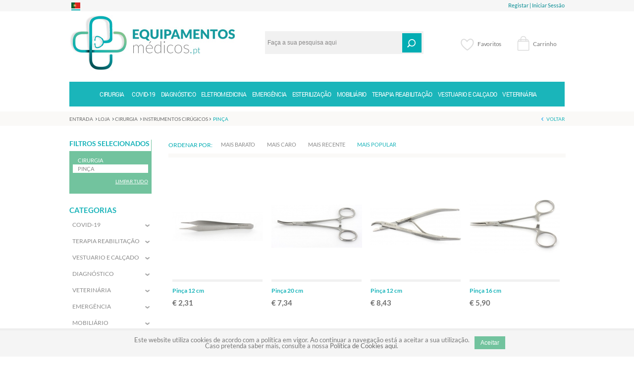

--- FILE ---
content_type: text/html; charset=utf-8
request_url: http://www.equipamentosmedicos.pt/pt/loja/1252-cirurgia/1269-instrumentos-cirUgicos/1275-pinCa
body_size: 24557
content:
<!DOCTYPE html>
<html xmlns="http://www.w3.org/1999/xhtml" xml:lang="pt-pt" lang="pt-pt" >
<head>
<script> var isresponsive=true;</script><meta id="viewport" name="viewport" content="width=device-width, initial-scale=1.0, maximum-scale=1.0, user-scalable=0"><script type="text/javascript" src="/templates/loja5responsivo/js/jquery-1.8.3.min.js" ></script>
<script type="text/javascript" src="/templates/loja5responsivo/js/base_min.js" ></script>
<script src="https://js.hcaptcha.com/1/api.js" async defer></script>

  <title>Comprar PINÇA - Equipamentos Médicos - Loja Online de equipamentos e materiais hospitalares</title><meta name="description" content="Encontre grandes ofertas produtos PINÇA online. Em equipamentosmedicos.pt pode facilmente encontrar os artigos que procura de produtos PINÇA e aos preços mais baratos." />
  <meta name="keywords" content="equipamento hospitalar, equipamento medico, bloco operatorio, electrocirurgia, aspirador cirurgico, garrote pneumatico, mesa operatoria, candeeiro cirurgico, pendentes cirurgia, aquecimento de pacientes, aquecimento de fluidos e mantas termicas, acessorio" />
  <meta http-equiv="content-type" content="text/html; charset=utf-8" />
  <meta http-equiv="x-ua-compatible" content="IE=9; charset=utf-8" />
  <meta name="rights" content="Bsolus Business Solutions" />
  <meta name="googlebot" content="index,follow" />
  <meta name="slurp" content="all" />
  <meta name="revisit-after" content="2 days" />
  <meta name="distribution" content="global" />
  <meta name="skype_toolbar" content="SKYPE_TOOLBAR_PARSER_COMPATIBLE" />
  <meta name="generator" content="DEVELOPED BY BSOLUS.PT" />
  <base href="http://www.equipamentosmedicos.pt/pt/loja/1252-cirurgia/1269-instrumentos-cirUgicos/1275-pinCa" />
  <link href="/pt/loja.html" rel="canonical" />
  <link href="/favicon.ico" rel="icon" type="image/x-icon" />
  <link rel="stylesheet" href="http://www.equipamentosmedicos.pt/templates/loja5responsivo/css/bsolus_minify.css" type="text/css" />
  <style type="text/css">

			#system-message { visibility: hidden; display: none; }
			#sbox-content #system-message { visibility: visible !important; display: block !important; }
			
  </style>
  <script  rel="nofollow" src="/media/system/js/mootools-core.js" type="text/javascript"></script>
  <script  rel="nofollow" src="/media/system/js/modal.js" type="text/javascript"></script>
  <script  rel="nofollow" src="/media/system/js/mootools-moreb.js" type="text/javascript"></script>
  <script  rel="nofollow" src="/templates/loja5/js/jquery.min.js" type="text/javascript"></script>
  <script  rel="nofollow" src="/templates/loja5/js/jquery-ui.min.js" type="text/javascript"></script>
  <script  rel="nofollow" src="/templates/loja5/js/jquery.ui.autocomplete.html.js" type="text/javascript"></script>
  <script  rel="nofollow" src="/components/com_virtuemart/views/productdetails/tmpl/tab.js" type="text/javascript"></script>
  <script  rel="nofollow" src="/templates/loja5/css/magiczoomplus/magiczoomplus.js" type="text/javascript"></script>
  <script  rel="nofollow" src="/templates/loja5/css/magicscroll/magicscroll.js" type="text/javascript"></script>
  <script type="text/javascript">

		window.addEvent('domready', function() {

			SqueezeBox.initialize({});
			SqueezeBox.assign($$('a.modal'), {
				parse: 'rel'
			});
		});
				window.addEvent('domready', function(){
					if(document.getElementById('system-message')){
						var message = SqueezeBox.fromElement( 'system-message', {
							size: {x: 600, y: 100},
							handler: 'adopt', // this is what's moving the message inside the modal box
							closable: true,
							closeBtn: true,
							overlayOpacity: '0.4%',
							classWindow: 'modal-message'
							
							/*
							Alternate attributes:
							onOpen: ,
							onClose: ,
							onUpdate: ,
							onResize: ,
							onMove: ,
							onShow: ,
							onHide: ,
							sizeLoading: {x: 600, y: 100},
							marginInner: {x: 0, y: 0},
							marginImage: {x: 0, y: 0},
							target: null,
							zIndex: 65555,
							classOverlay: '',
							overlayFx: {},
							resizeFx: {},
							contentFx: {},
							parse: false, // 'rel'
							parseSecure: false,
							shadow: true,
							document: null,
							ajaxOptions: {},
							*/
						});
					}
				});
			window.plg_system_topofthepage_options = {"buttontext":"","version":"1","scrollspy":"200","opacity":"100","styles":{"opacity":0,"position":"fixed","display":"block","bottom":"0px","right":"0px"},"topalways":false};
siteurl = 'http://www.equipamentosmedicos.pt/pt/' ;
vmCartText = '  foi adicionado ao seu carrinho de compras.' ;
vmCartError = 'Ocorreu um erro ao atualizar o carrinho de compras.' ;
loadingImage = '/components/com_virtuemart/assets/images/facebox/loading.gif'  ;
closeImage = '/components/com_virtuemart/assets/images/facebox/closelabel.png' ; 
faceboxHtml = "<div id='facebox' style='display:none;' ><div class='popup'><div class='content'></div> <a href='#' class='close'><img src='/components/com_virtuemart/assets/images/facebox/closelabel.png' title='close' class='close_image' alt='' /></a></div></div>" ;

jQuery(document).ready(function () {
	jQuery('.orderlistcontainer').hover(
		function() { jQuery(this).find('.orderlist').stop().show()},
		function() { jQuery(this).find('.orderlist').stop().hide()}
	)
});
<!--
					var acymailing = Array();
					acymailing['NAMECAPTION'] = 'Nome';
					acymailing['NAME_MISSING'] = 'Por favor, insira o seu nome';
					acymailing['EMAILCAPTION'] = 'Email';
					acymailing['VALID_EMAIL'] = 'Por favor, insira um endereço de e-mail válido';
					acymailing['ACCEPT_TERMS'] = 'Por favor, verifique os Termos e Condições';
					acymailing['CAPTCHA_MISSING'] = 'Por favor, insira o código de segurança apresentado na imagem';
					acymailing['NO_LIST_SELECTED'] = 'Por favor, selecione as listas que deseja subscrever';
			//--><!--
acymailing['reqFieldsformAcymailing86821'] = Array('html');
acymailing['validFieldsformAcymailing86821'] = Array('Por favor, especifique um valor para o campo Receber');
//-->
<!--
acymailing['excludeValuesformAcymailing1'] = Array();
acymailing['excludeValuesformAcymailing1']['email'] = 'Email';
//-->jQuery.noConflict();
jQuery(document).ready(function () {
	
    function isTouchDevice(){
		return true == ("ontouchstart" in window || window.DocumentTouch && document instanceof DocumentTouch);
	}
	if(isTouchDevice()===true) {
		jQuery("li.subTop > div > a").click(function (e){
			if(!jQuery(this).hasClass('link')){
				if(!jQuery(this).parent().parent().hasClass('current')){
					e.preventDefault();
					jQuery("ul.board").hide();
					jQuery("li.subTop").removeClass('current');
					var board = jQuery(this).parent().parent().children("ul.board");
					multiplier = board.children().size();
					board.css("width", multiplier * 150);
					jQuery(this).parent().parent().addClass('current');
					jQuery("ul.board").hide();
					remainder = 960 - jQuery(this).parent().parent().position().left;
					boardwidth = board.width();
					if (remainder < boardwidth) board.css("left", -5 - (boardwidth - remainder));
					jQuery('li.current ul.board').show();
				}
			}
		});
	}
	
	function returnClass(div,str){
		retValue = '';
		jQuery.each(div.split(' '),function(i,v){
			if(v.indexOf(str) > -1){
				retValue = v;
			}
		});
		return retValue;
	}
	function changeLevel(lvl){
		num = lvl.replace( /^\D+/g, '');
		num++; 
		return 'lvl_'+num;
	}
	jQuery(".menuContainer.mobile_display a").click(function (e) {
		if(jQuery(this).attr('id') == 'back'){
			level = returnClass(jQuery(this).attr('class'),'lvl');
			jQuery('.menuContainer.mobile_display').removeClass(level);
			jQuery(this).delay(250).queue(function(next){
				jQuery(this).parent().parent().removeClass('show');
				next();
			});
		}else if(!this.hasClass('link')){
			e.preventDefault();
			e.stopPropagation();
			categoria = returnClass(jQuery(this).attr('class'),'cat_');
			level = returnClass(jQuery(this).parents('#top_board').attr('class'),'lvl_');
			if(categoria != '' && level != ''){
				new_level=changeLevel(level);
				jQuery('.menuContainer.mobile_display').addClass(new_level);
				jQuery('.'+new_level+' > .'+categoria).addClass('show');
			}
		}
	});
	
	
	jQuery("li.subTop").hover(function () {
		if(jQuery('body').hasClass('desktop') || (jQuery('body').hasClass('tablet') && isTouchDevice()!==true)){
			var board = jQuery(this).children("ul.board");
			multiplier = board.children().size();
			board.css("width", multiplier * 150);
			jQuery(this).addClass('current');
			jQuery("ul.board").hide();
			remainder = 960 - jQuery(this).position().left;
			boardwidth = board.width();
			if (remainder < boardwidth) board.css("left", -5 - (boardwidth - remainder));
			jQuery('li.current ul.board').show();
		}
	},
	function () {
		if(jQuery('body').hasClass('desktop') || (jQuery('body').hasClass('tablet') && isTouchDevice()!==true)){
			jQuery("ul.board").hide();
			jQuery('li.current').removeClass('current');
			jQuery('.vmMenu_1 .current').removeClass('current');
			jQuery('.vmMenu_1').removeClass('open');
		}
	});
	
});function keepAlive() {	var myAjax = new Request({method: "get", url: "index.php"}).send();} window.addEvent("domready", function(){ keepAlive.periodical(3600000); });
  </script>

<meta name="robots" content="index, follow" /><link rel="stylesheet" media="only screen and (max-width: 550px) " href="/templates/loja5responsivo/css/mobile_v1.css" />
<link rel="stylesheet" media="only screen and (min-width: 551px) and (max-width: 750px) " href="/templates/loja5responsivo/css/smalltablet_v1.css" />
<link rel="stylesheet" media="only screen and (min-width: 751px) and (max-width: 1023px) and (orientation: landscape),only screen and (min-width: 751px) and (max-width: 980px) and (orientation: portrait)" href="/templates/loja5responsivo/css/tablet_v1.css" />
 <script>
(function(i,s,o,g,r,a,m){i['GoogleAnalyticsObject']=r;i[r]=i[r]||function(){
(i[r].q=i[r].q||[]).push(arguments)},i[r].l=1*new Date();a=s.createElement(o),
m=s.getElementsByTagName(o)[0];a.async=1;a.src=g;m.parentNode.insertBefore(a,m)
})(window,document,'script','//www.google-analytics.com/analytics.js','ga');
ga('create', 'UA-61880961-1', 'auto');
ga('send', 'pageview');
</script>



</head>
<body  class="sub-page com_loja5 view-category itemid-114 ">

<div class="zoom_displayer" style="display:none"></div>
<div class="quick" style="display:none"></div>
<div id="quickOverlay" style="display: none; visibility: visible; opacity: 0.45;"></div>
<div id="site" class="gkWrap">
<div id="pagina">
<div id="loja5_topo">
<div class="menu_top_mobile">
<div class="width980">
<div class="menu-left-button" onclick="openMenu(this)"><div class="middle-aling"><img alt="menu" width="30px" height="30px" src="/templates/loja5responsivo/images/menu-v1.svg"/></div></div>
<div class="topBar">
<div id="loja5_lingua">
				<div  class="moduletable">
					<ul class="lang-inline">
<li class="lang-active"><a href="/pt/loja/1252-cirurgia/1269-instrumentos-cirugicos/1275-pinca.html">
<img width="18px" height="12px"  src="/media/mod_languages/images/pt.gif" alt="PT" title="PT" /></a></li>
</ul>
		</div>
	
</div>
<div id="loja5_registo">

<div id="gkButtons"  >
<div>
<div style="padding-top:2px;"><a href="/registar.html">Registar |</a> <a onclick="mostra_login()" id="btnLogin"><span>Iniciar Sessão</span></a></div>
<div onclick="mostra_login()" id="over_login_div" style="display:none;position: fixed; background: none repeat scroll 0% 0% transparent; width: 100%; height: 100%; top: 0px; left: 0px; z-index: 150;"></div>
<div id="Bsolus_login">
<div>
<script type="text/javascript">
if(!window.jQuery){var script = document.createElement('script');script.type = "text/javascript";script.src = "http://code.jquery.com/jquery-1.8.3.min.js";document.getElementsByTagName('head')[0].appendChild(script);}$p = jQuery.noConflict();</script>
<form action="" method="post" id="login-form" >
<fieldset class="userdata">
<p id="form-login-username">
<input id="modlgn-username" placeholder="E-mail" type="text" name="username" class="inputbox" value="" />
</p>
<p id="form-login-password">
<input id="modlgn-passwd" placeholder="Senha" type="password" name="password" class="inputbox" value=""  />
</p>
<div id="formloginremember">
<div onclick="troca_memoriza()"></div>
<input id="modlgn-remember" type="checkbox" name="remember" class="inputbox" value="yes"/>
<label for="modlgn-remember">Memorizar</label>
</div>
<input type="hidden" name="option" value="com_users" />
<input type="hidden" name="task" value="user.login" />
<input type="hidden" name="return" value="aW5kZXgucGhwP29wdGlvbj1jb21fdmlydHVlbWFydCZsaW1pdHN0YXJ0PTAmdmlydHVlbWFydF9jYXRlZ29yeV9pZD0xMjc1JnZpZXc9Y2F0ZWdvcnkmSXRlbWlkPTExNA==" />
<input type="hidden" name="7750e0719286a545e011077fb8056ad1" value="1" /></fieldset>
<ul>
<li>
<a href="/pt/perdeu-a-sua-senha.html">
Perdeu a senha?</a>
</li>
<!--<li>
<a href="/">
</a>
</li>-->
</ul>
<input style="clear:both;margin: 0 22px;" type="submit" name="Submit" class="button" value="Entrar" />
<div id="facebook-login" style="display:none; text-align:center">
Please wait...</div>
</form>
<script type="text/javascript">
$p=jQuery.noConflict();
estado=true;
function inicializa_pos(){
	var b=$p("#Bsolus_login").width();
	var a=$p("#btnLogin").width();
	var c=-1*(b/2);var c=c+(a/2);
	$p("#Bsolus_login").css("margin-left",c)
}
inicializa_pos();
function mostra_login(){
	if(estado){
		var a=$p("#Bsolus_login > div").height()+39;
		$p("#Bsolus_login").css("padding","15px 5px 0");
		$p("#over_login_div").css("display","");
		$p("#Bsolus_login").animate({
			height:a,
			padding:"15px 5px 0"
		})
	}else{
		$p("#over_login_div").css("display","none");
		$p("#Bsolus_login").animate({
			height:"0px",
			padding:"0px 5px 0px"
		},500,function(){
			$p("#Bsolus_login").css("padding","0px 5px 0px")
		})
	}
	estado=!estado
}
function troca_memoriza(){
	if($p("#modlgn-remember").attr("checked")=="checked"){
		$p("#modlgn-remember").removeAttr("checked");
		$p("#formloginremember > div").css("background-position","-335px -204px")
	}else{
		$p("#modlgn-remember").attr("checked","checked");
		$p("#formloginremember > div").css("background-position","-335px -184px")
	}
};
</script>
</div>
</div>
</div>
</div>
</div>
</div>
<div id="loja5_logo">
<h3 id="gkLogo"><a href="/pt/"><img class="logodesktpi" alt="Equipamentos Médicos - Loja Online de equipamentos e materiais hospitalares" width="334px" height="113px" src="/images/loja/vendor/logo.jpg">
<img class="logomobili" alt="Equipamentos Médicos - Loja Online de equipamentos e materiais hospitalares" width="100px" height="34px" src="/images/loja/vendor/logo-branco.jpg"></a></h3>
</div>
<div id="loja5_carrinho">
<div id="Cartpopup">
Carrinho</div> 
<div id="loja5_cart_popup" >
				<div  class="moduletable">
					<h3>Carrinho Compras</h3>
					<div class="vmCartModule ">
<div id="hiddencontainer" style="display: none;">
<div class="container">
<div class="product_row">
<table><tr><td width="70px" height="40px" class="image">
</td><td style="line-height:12px;">
<div class="nome"><span class="quantity" style="font-size:12px;"></span>&nbsp;x&nbsp;<span style="font-size:12px;" class="product_name"></span></div>
<div class="referencia"><span>ref.</span><span class="product_sku"></span></div>
</td>
<td valign="top" style="line-height: 12px; ; text-align: right; width: 50px;">
<div class="prices" style="float: right; color:#222;"></div>
</td>
<td style="line-height:12px;">
    <div><span class="remove"></span></div>
</td></tr></table></div>
<div class="product_attributes"></div>
</div>
</div>
<div class="vm_cart_products" style="display:none;">
<div class="container">
</div>
</div>
<div class="total" style="float: right; margin-top: 10px;display:none;" >
</div>
<div class="total_products" style="display:none;"><span style="">carrinho vazio</span></div>
<div class="show_cart" style="display:none;">
<a style ="float:right;" href="/pt/loja/cart.html">Mostrar carrinho</a></div>
<div class="withoutProduct" >
<div class="cartMensageWithOutProduct">Sem produtos adicionados!<p>Começe já a comprar.</p></div></div>
<div class="shipmentTxt" style="display:none;">
</div>
<div style="clear:both;"></div>
<noscript>
Por favor aguarde</noscript>
</div>

		</div>
	
</div>
<a href="/a-minha-conta/favoritos.html">
<div id="btnwish" class="">Favoritos</div>
</a> 
</div>
<div id="loja5_pesquisa">
				<div  class="moduletable">
					<div class="mod_pesquisa">
	<div onclick="openPesquisa(this)" class="pesquisa-icon mobile_display"></div>
	<div class="search">
    	<form name="FormSearch" id="FormSearch" method="post">
        	<div class="search_area_inner">
    			<input type="text" id="pesquisa" name="filtro_pesquisa" value="Faça a sua pesquisa aqui" autocomplete="off"/>
                <div id="search-area-close" style="visibility:hidden"></div>
                <div id="ajax-search-button">
                	<div onclick="redireciona()" class="magnifier"></div>
                </div>
                
                <div class="ajax-clear"></div>
        	</div>
        </form>
    </div>
</div>
<script>
url='http://www.equipamentosmedicos.pt/';
//$loja5=jQuery.noConflict();
var selecionado=0;
var timeout = null
function openPesquisa(el){
		searchbox=$loja5(el).parent().find('.search');
		if(searchbox.hasClass('open')){
			$loja5('body').removeClass('searchOpen');
			searchbox.slideUp(250);
			searchbox.removeClass('open');
		}else{
			$loja5('body').addClass('searchOpen');
			searchbox.slideDown(250);
			searchbox.addClass('open')
		}
}
$loja5('#pesquisa').on('keyup', function() {
	$loja5('#search-results').css('visibility','hidden');
	$loja5("#search-results-inner").html('');
    //var text = $loja5('#pesquisa').val();
	
    clearTimeout(timeout)
    timeout = setTimeout(function() {
        // Do AJAX shit here 
			texto = $loja5('#pesquisa').val();
			$loja5("#search-results-inner").html('');
			task_url=url+'index.php?option=com_pesquisa&view=pesquisa&task=pesquisa&texto='+texto;
			if(texto!=''){
				
				$loja5.ajax({
					type: "POST",
					dataType : "json",
					url: task_url,
					data: { query: task_url },
					cache: false,
					success: function(msg){$loja5('#search-results-inner').html(msg);
					$loja5('#search-results').css('visibility','visible');
					$loja5('#search-results').css('display','');
					$loja5('#search-area-close').css('visibility','visible');
					$loja5('#search-area-close').css('display','');
					$loja5("#search-results>div").fadeIn();
					}
				});
			
			}
			else{
				$loja5("#search-results").slideUp();
				$loja5("#search-results-inner").html('');
				$loja5('#search-area-close').css('display','none');
			}           
      
    }, 500)
})
$loja5('#pesquisa').on('click', function() {
	$loja5('#pesquisa').val('');
});
/*$loja5('.magnifier').on('click',function(){
		$loja5(location).attr('href', url+'/loja.html?keyword='+$loja5('#pesquisa').val());
});*/
$loja5('#search-area-close').on('click', function() {
	$loja5("#search-results").slideUp();
	$loja5("#search-results-inner").html('');
	$loja5('#search-area-close').css('display','none');
	$loja5('#pesquisa').val('');
});

function redireciona(){
		var txt = $loja5('#pesquisa').val();
		task_url=url+'?option=com_pesquisa&view=pesquisa&task=pesquisaTagMarca&texto='+txt;
		$loja5.ajax({
		type: "POST",
		dataType : "json",
		url: task_url,
		data: { query: task_url },
		cache: false,
		success: function(msg){
			if(msg){
			$loja5(location).attr('href', url+'/loja.html?keyword='+msg);
			}
			else{
				$loja5(location).attr('href', url+'/loja.html?keyword='+txt);
			}
		}
	});
}
$loja5(document).mouseup(function (e)
{
    var container = $loja5("#search-results");

    if (!container.is(e.target) // if the target of the click isn't the container...
        && container.has(e.target).length === 0) // ... nor a descendant of the container
    {
        $loja5("#search-results").slideUp();
		$loja5("#search-results-inner").html('');
		$loja5('#search-area-close').css('display','none');
		//$loja5('#pesquisa').val('');
    }
});

$loja5( "#pesquisa" ).keypress(function( event ) {
if ( event.which == 13 ) {
	event.preventDefault();
	var text = $loja5('#pesquisa').val();
		task_url=url+'?option=com_pesquisa&view=pesquisa&task=pesquisaTagMarca&texto='+text;
		$loja5.ajax({
		type: "POST",
		dataType : "json",
		url: task_url,
		data: { query: task_url },
		cache: false,
		success: function(msg){
			if(msg){
			$loja5(location).attr('href', url+'/loja.html?keyword='+msg);
			}
			else{
				$loja5(location).attr('href', url+'/loja.html?keyword='+text);
			}
		}
	});
}
});

function setProduct(texto,marca,mf_id){
		task_url=url+'?option=com_pesquisa&view=pesquisa&task=insertTag&texto='+texto+'&marca='+marca+'&mf_id='+mf_id;
		$loja5.ajax({
		type: "POST",
		dataType : "json",
		url: task_url,
		data: { query: task_url },
		cache: false,
		success: function(msg){
			$loja5(location).attr('href', url+'/loja.html?keyword='+marca);
		}
	});
}



</script>
<style>
</style>		</div>
	
<div id="search-results" style="visibility: hidden;">
<div id="search-results-moovable" style="">
<div id="search-results-inner"></div>
</div>
</div>
</div>
</div>
</div>
<div class="menu_left_mobile">
<div class="menu-left-scroller">
<div class="smallDeviceBar">
<div id="loja5_lingua">
				<div  class="moduletable">
					<ul class="lang-inline">
<li class="lang-active"><a href="/pt/loja/1252-cirurgia/1269-instrumentos-cirugicos/1275-pinca.html">
<img width="18px" height="12px"  src="/media/mod_languages/images/pt.gif" alt="PT" title="PT" /></a></li>
</ul>
		</div>
	
</div>
<div id="loja5_registo">

<div id="gkButtons"  >
<div>
<div style="padding-top:2px;"><a href="/registar.html">Registar |</a> <a onclick="window.location.href='/regista-te';" id="btnLogin"><span>Iniciar Sessão</span></a></div>
</div>
</div>
</div>
</div>
<div id="mainMenuBarAnchor"></div>
<div id="loja5_menu">
<div class="width980">
<div id="popupOverlay_helper" style="display: block; visibility: visible; opacity: 0.01;"></div>
<div class="logo_scroll"><img width="100px" height="34px" src="/images/loja/vendor/logo-branco.jpg" alt="Equipamentos Médicos - Loja Online de equipamentos e materiais hospitalares"></div>
				<div  class="moduletable_menup">
					<ul id="specialnav" class="main noMobileDisplay">
	     
          
			<li class="subTop cat_1252">
									
			<div><a href="/pt/loja/1252-cirurgia" class="cat_1252"><h2>CIRURGIA</h2></a></div>
							<ul class="board">
				<li class="boardTop"><ul class="ul_level3"><div class="first_catg"><h3><a href="/pt/loja/1252-cirurgia/1307-bi0psia-punch" >biópsia-punch</a></h3></div><li class="level3"><h3><a href="/pt/loja/1252-cirurgia/1307-bi0psia-punch/1310-com-obturador" >com obturador</a></h3></li><li class="level3"><h3><a href="/pt/loja/1252-cirurgia/1307-bi0psia-punch/1308-sem-obturador" >sem obturador</a></h3></li></ul></li><li class="boardTop"><ul class="ul_level3"><div class="first_catg"><h3><a href="/pt/loja/1252-cirurgia/1296-bisturi-eletrico" >bisturi eletrico</a></h3></div><li class="level3"><h3><a href="/pt/loja/1252-cirurgia/1296-bisturi-eletrico/1297-mono-bipolar" >mono-bipolar</a></h3></li><li class="level3"><h3><a href="/pt/loja/1252-cirurgia/1296-bisturi-eletrico/1298-monopolar" >monopolar</a></h3></li></ul></li><li class="boardTop"><ul class="ul_level3"><div class="first_catg"><h3><a href="/pt/loja/1252-cirurgia/1282-cateter" >cateter</a></h3></div><li class="level3"><h3><a href="/pt/loja/1252-cirurgia/1282-cateter/1284-cateter-de-sucCAo" >cateter de sucção</a></h3></li><li class="level3"><h3><a href="/pt/loja/1252-cirurgia/1282-cateter/1283-cateter-externo-de-homens" >cateter externo de homens</a></h3></li></ul></li><li class="boardTop"><ul class="ul_level3"><div class="first_catg"><h3><a href="/pt/loja/1252-cirurgia/1253-dentAria" >dentária</a></h3></div><li class="level3"><h3><a href="/pt/loja/1252-cirurgia/1253-dentAria/1256-beale" >beale</a></h3></li><li class="level3"><h3><a href="/pt/loja/1252-cirurgia/1253-dentAria/1257-curetas" >curetas</a></h3></li><li class="level3"><h3><a href="/pt/loja/1252-cirurgia/1253-dentAria/1254-espAtulas" >espátulas</a></h3></li><li class="level3"><h3><a href="/pt/loja/1252-cirurgia/1253-dentAria/1260-espelhos" >espelhos</a></h3></li><li class="level3"><h3><a href="/pt/loja/1252-cirurgia/1253-dentAria/1259-hygienist" >hygienist</a></h3></li><li class="level3"><h3><a href="/pt/loja/1252-cirurgia/1253-dentAria/1255-interproximal" >interproximal</a></h3></li><li class="level3"><h3><a href="/pt/loja/1252-cirurgia/1253-dentAria/1258-scaler" >scaler</a></h3></li></ul></li><li class="boardTop"><ul class="ul_level3"><div class="first_catg"><h3><a href="/pt/loja/1252-cirurgia/1261-dermatologia" >dermatologia</a></h3></div><li class="level3"><h3><a href="/pt/loja/1252-cirurgia/1261-dermatologia/1309-curetas--dermatol0gicas" >curetas- dermatológicas</a></h3></li><li class="level3"><h3><a href="/pt/loja/1252-cirurgia/1261-dermatologia/1262-forceps" >forceps</a></h3></li><li class="level3"><h3><a href="/pt/loja/1252-cirurgia/1261-dermatologia/1263-tesoura" >tesoura</a></h3></li></ul></li><li class="boardTop"><ul class="ul_level3"><div class="first_catg"><h3><a href="/pt/loja/1252-cirurgia/1285-eletrodos" >eletrodos</a></h3></div></ul></li><li class="boardTop"><ul class="ul_level3"><div class="first_catg"><h3><a href="/pt/loja/1252-cirurgia/1274-ginecologia" >ginecologia</a></h3></div></ul></li><li class="boardTop"><ul class="ul_level3"><div class="first_catg"><h3><a href="/pt/loja/1252-cirurgia/1269-instrumentos-cirUgicos" >instrumentos cirúgicos</a></h3></div><li class="level3"><h3><a href="/pt/loja/1252-cirurgia/1269-instrumentos-cirUgicos/1279-agrafador" >agrafador</a></h3></li><li class="level3"><h3><a href="/pt/loja/1252-cirurgia/1269-instrumentos-cirUgicos/1276-bisturis" >bisturis</a></h3></li><li class="level3"><h3><a href="/pt/loja/1252-cirurgia/1269-instrumentos-cirUgicos/1273-cortador-de-fios" >cortador de fios</a></h3></li><li class="level3"><h3><a href="/pt/loja/1252-cirurgia/1269-instrumentos-cirUgicos/1270-forceps" >forceps</a></h3></li><li class="level3"><h3><a href="/pt/loja/1252-cirurgia/1269-instrumentos-cirUgicos/1275-pinCa" >pinça</a></h3></li><li class="level3"><h3><a href="/pt/loja/1252-cirurgia/1269-instrumentos-cirUgicos/1271-porta-agulhas" >porta agulhas</a></h3></li><li class="level3"><h3><a href="/pt/loja/1252-cirurgia/1269-instrumentos-cirUgicos/1278-retractor" >retractor</a></h3></li><li class="level3"><h3><a href="/pt/loja/1252-cirurgia/1269-instrumentos-cirUgicos/1277-sonda" >sonda</a></h3></li><li class="level3"><h3><a href="/pt/loja/1252-cirurgia/1269-instrumentos-cirUgicos/1272-tesoura" >tesoura</a></h3></li></ul></li><li class="boardTop"><ul class="ul_level3"><div class="first_catg"><h3><a href="/pt/loja/1252-cirurgia/1303-mascaras" >mascaras</a></h3></div><li class="level3"><h3><a href="/pt/loja/1252-cirurgia/1303-mascaras/1305-mascara-cirugica" >mascara cirúgica</a></h3></li></ul></li><li class="boardTop"><ul class="ul_level3"><div class="first_catg"><h3><a href="/pt/loja/1252-cirurgia/1311-mesa-de-bloco" >mesa de bloco</a></h3></div></ul></li><li class="boardTop"><ul class="ul_level3"><div class="first_catg"><h3><a href="/pt/loja/1252-cirurgia/1299-oculos" >oculos</a></h3></div><li class="level3"><h3><a href="/pt/loja/1252-cirurgia/1299-oculos/1302-lentes" >lentes</a></h3></li><li class="level3"><h3><a href="/pt/loja/1252-cirurgia/1299-oculos/1301-oculos-alta-protecao" >oculos alta proteção</a></h3></li><li class="level3"><h3><a href="/pt/loja/1252-cirurgia/1299-oculos/1300-oculos-de-protecao" >oculos de proteção</a></h3></li></ul></li><li class="boardTop"><ul class="ul_level3"><div class="first_catg"><h3><a href="/pt/loja/1252-cirurgia/1264-podologia" >podologia</a></h3></div><li class="level3"><h3><a href="/pt/loja/1252-cirurgia/1264-podologia/1267-alicates" >alicates</a></h3></li><li class="level3"><h3><a href="/pt/loja/1252-cirurgia/1264-podologia/1268-cortador-de-uhas" >cortador de uhas</a></h3></li><li class="level3"><h3><a href="/pt/loja/1252-cirurgia/1264-podologia/1265-pinCa" >pinça</a></h3></li><li class="level3"><h3><a href="/pt/loja/1252-cirurgia/1264-podologia/1266-tesoura" >tesoura</a></h3></li></ul></li><li class="boardTop"><ul class="ul_level3"><div class="first_catg"><h3><a href="/pt/loja/1252-cirurgia/1280-sacos-de-urina" >sacos de urina</a></h3></div><li class="level3"><h3><a href="/pt/loja/1252-cirurgia/1280-sacos-de-urina/1281-sacos-de-urina" >sacos de urina</a></h3></li></ul></li><li class="boardTop"><ul class="ul_level3"></ul></li>			</ul>
				</li>
			<li class="subTop cat_1346">
									
			<div><a href="/pt/loja/covid-19" class="cat_1346"><h2>COVID-19</h2></a></div>
							<ul class="board">
				<li class="boardTop"><ul class="ul_level3"><div class="first_catg"><h3><a href="/pt/loja/covid-19/máscaras" >máscaras</a></h3></div></ul></li><li class="boardTop"><ul class="ul_level3"><div class="first_catg"><h3><a href="/pt/loja/covid-19/termómetros" >termómetros</a></h3></div></ul></li><li class="boardTop"><ul class="ul_level3"></ul></li>			</ul>
				</li>
			<li class="subTop cat_1">
									
			<div><a href="/pt/loja/diagnostico" class="cat_1"><h2>Diagnóstico</h2></a></div>
							<ul class="board">
				<li class="boardTop"><ul class="ul_level3"><div class="first_catg"><h3><a href="/pt/loja/diagnostico/537-balanCa" >balança</a></h3></div><li class="level3"><h3><a href="/pt/loja/diagnostico/537-balanCa/1170-digital" >digital</a></h3></li><li class="level3"><h3><a href="/pt/loja/diagnostico/537-balanCa/1171-mecanica" >mecanica</a></h3></li></ul></li><li class="boardTop"><ul class="ul_level3"><div class="first_catg"><h3><a href="/pt/loja/diagnostico/993-centrifugadoras" >centrifugadoras</a></h3></div></ul></li><li class="boardTop"><ul class="ul_level3"><div class="first_catg"><h3><a href="/pt/loja/diagnostico/476-descartAvel" >descartável</a></h3></div></ul></li><li class="boardTop"><ul class="ul_level3"><div class="first_catg"><h3><a href="/pt/loja/diagnostico/837-diapasAo" >diapasão</a></h3></div></ul></li><li class="boardTop"><ul class="ul_level3"><div class="first_catg"><h3><a href="/pt/loja/diagnostico/1226-ecg" >ecg</a></h3></div><li class="level3"><h3><a href="/pt/loja/diagnostico/1226-ecg/1228-diagnostic-housecalls" >diagnostic housecalls</a></h3></li><li class="level3"><h3><a href="/pt/loja/diagnostico/1226-ecg/1227-diagnostico-cardiovascular" >diagnóstico cardiovascular</a></h3></li></ul></li><li class="boardTop"><ul class="ul_level3"><div class="first_catg"><h3><a href="/pt/loja/diagnostico/523-ec0grafos" >ecógrafos</a></h3></div><li class="level3"><h3><a href="/pt/loja/diagnostico/523-ec0grafos/1231-sem-sondas" >sem sondas</a></h3></li></ul></li><li class="boardTop"><ul class="ul_level3"><div class="first_catg"><h3><a href="/pt/loja/diagnostico/205-estetosc0pios" >estetoscópios</a></h3></div></ul></li><li class="boardTop"><ul class="ul_level3"><div class="first_catg"><h3><a href="/pt/loja/diagnostico/518-gel-ultrason" >gel ultrason</a></h3></div><li class="level3"><h3><a href="/pt/loja/diagnostico/518-gel-ultrason/1166-bidao-rigido" >bidão rigido</a></h3></li><li class="level3"><h3><a href="/pt/loja/diagnostico/518-gel-ultrason/1167-saco-flexivel" >saco flexível</a></h3></li></ul></li><li class="boardTop"><ul class="ul_level3"><div class="first_catg"><h3><a href="/pt/loja/diagnostico/468-ginecologia" >ginecologia</a></h3></div><li class="level3"><h3><a href="/pt/loja/diagnostico/468-ginecologia/1087-espEculos" >espéculos</a></h3></li><li class="level3"><h3><a href="/pt/loja/diagnostico/468-ginecologia/1089-gel" >gel</a></h3></li><li class="level3"><h3><a href="/pt/loja/diagnostico/468-ginecologia/1086-pessArios" >pessários</a></h3></li><li class="level3"><h3><a href="/pt/loja/diagnostico/468-ginecologia/475-sonda" >sonda</a></h3></li></ul></li><li class="boardTop"><ul class="ul_level3"><div class="first_catg"><h3><a href="/pt/loja/diagnostico/49-laborat0rio" >laboratório</a></h3></div><li class="level3"><h3><a href="/pt/loja/diagnostico/49-laborat0rio/1240-lancetas" >lancetas</a></h3></li><li class="level3"><h3><a href="/pt/loja/diagnostico/49-laborat0rio/1333-teste" >teste</a></h3></li><li class="level3"><h3><a href="/pt/loja/diagnostico/49-laborat0rio/1330-teste-de-coagulaCAo" >teste de coagulação</a></h3></li><li class="level3"><h3><a href="/pt/loja/diagnostico/49-laborat0rio/1134-teste-de-diagnostico" >teste de diagnostico</a></h3></li><li class="level3"><h3><a href="/pt/loja/diagnostico/49-laborat0rio/1238-teste-diabetes" >teste diabetes</a></h3></li><li class="level3"><h3><a href="/pt/loja/diagnostico/49-laborat0rio/1332-testes" >testes</a></h3></li><li class="level3"><h3><a href="/pt/loja/diagnostico/49-laborat0rio/1241-testes-de-fatores-de-risco" >testes de fatores de risco</a></h3></li><li class="level3"><h3><a href="/pt/loja/diagnostico/49-laborat0rio/1329-testes-de-hemoglobina" >testes de hemoglobina</a></h3></li><li class="level3"><h3><a href="/pt/loja/diagnostico/49-laborat0rio/1243-tiras-de-colesterol" >tiras de colesterol</a></h3></li><li class="level3"><h3><a href="/pt/loja/diagnostico/49-laborat0rio/1242-tiras-de-glucose" >tiras de glucose</a></h3></li><li class="level3"><h3><a href="/pt/loja/diagnostico/49-laborat0rio/1244-tiras-de-trigliceridos" >tiras de trigliceridos</a></h3></li><li class="level3"><h3><a href="/pt/loja/diagnostico/49-laborat0rio/1239-tiras-glicose" >tiras glicose</a></h3></li></ul></li><li class="boardTop"><ul class="ul_level3"><div class="first_catg"><h3><a href="/pt/loja/diagnostico/496-lanterna" >lanterna</a></h3></div><li class="level3"><h3><a href="/pt/loja/diagnostico/496-lanterna/1205-lanterna" >lanterna</a></h3></li><li class="level3"><h3><a href="/pt/loja/diagnostico/496-lanterna/1206-lanterna-led" >lanterna led</a></h3></li></ul></li><li class="boardTop"><ul class="ul_level3"><div class="first_catg"><h3><a href="/pt/loja/diagnostico/1237-laser-cirUrgico" >laser cirúrgico</a></h3></div></ul></li><li class="boardTop"><ul class="ul_level3"><div class="first_catg"><h3><a href="/pt/loja/diagnostico/512-lentes-drº-frenzel" >lentes drº frenzel</a></h3></div></ul></li><li class="boardTop"><ul class="ul_level3"><div class="first_catg"><h3><a href="/pt/loja/diagnostico/1028-luz-de-cabeCa" >luz de cabeça</a></h3></div><li class="level3"><h3><a href="/pt/loja/diagnostico/1028-luz-de-cabeCa/1128-com-espelho" >com espelho</a></h3></li><li class="level3"><h3><a href="/pt/loja/diagnostico/1028-luz-de-cabeCa/1030-fibra-optica" >fibra optica</a></h3></li><li class="level3"><h3><a href="/pt/loja/diagnostico/1028-luz-de-cabeCa/1129-led" >led</a></h3></li></ul></li><li class="boardTop"><ul class="ul_level3"><div class="first_catg"><h3><a href="/pt/loja/diagnostico/502-martelos-neurol0gicos" >martelos neurológicos</a></h3></div></ul></li><li class="boardTop"><ul class="ul_level3"><div class="first_catg"><h3><a href="/pt/loja/diagnostico/1245-medidor-tensao-arterial" >medidor tensão arterial</a></h3></div></ul></li><li class="boardTop"><ul class="ul_level3"><div class="first_catg"><h3><a href="/pt/loja/diagnostico/1233-monitores-multiparamEtricos" >monitores multiparamétricos</a></h3></div><li class="level3"><h3><a href="/pt/loja/diagnostico/1233-monitores-multiparamEtricos/1234-monitor-de-sinais-vitais" >monitor de sinais vitais</a></h3></li></ul></li><li class="boardTop"><ul class="ul_level3"><div class="first_catg"><h3><a href="/pt/loja/diagnostico/1295-orl" >orl</a></h3></div><li class="level3"><h3><a href="/pt/loja/diagnostico/1295-orl/1331-apneia-do-sono" >apneia do sono</a></h3></li></ul></li><li class="boardTop"><ul class="ul_level3"><div class="first_catg"><h3><a href="/pt/loja/diagnostico/516-rel0gio" >relógio</a></h3></div><li class="level3"><h3><a href="/pt/loja/diagnostico/516-rel0gio/517-relogio-de-enfermagem" >relógio de enfermagem</a></h3></li></ul></li><li class="boardTop"><ul class="ul_level3"><div class="first_catg"><h3><a href="/pt/loja/diagnostico/1056-sondas" >sondas</a></h3></div><li class="level3"><h3><a href="/pt/loja/diagnostico/1056-sondas/1169-sonda-dp" >sonda dp</a></h3></li></ul></li><li class="boardTop"><ul class="ul_level3"><div class="first_catg"><h3><a href="/pt/loja/diagnostico/1109-term0metro" >termómetro</a></h3></div></ul></li><li class="boardTop"><ul class="ul_level3"><div class="first_catg"><h3><a href="/pt/loja/diagnostico/1313-veterinAria" >veterinária</a></h3></div></ul></li><li class="boardTop"><ul class="ul_level3"></ul></li>			</ul>
				</li>
			<li class="subTop cat_73">
									
			<div><a href="/pt/loja/eletromedicina" class="cat_73"><h2>Eletromedicina</h2></a></div>
							<ul class="board">
				<li class="boardTop"><ul class="ul_level3"><div class="first_catg"><h3><a href="/pt/loja/eletromedicina/330-aspirador" >aspirador</a></h3></div><li class="level3"><h3><a href="/pt/loja/eletromedicina/330-aspirador/1195-aspirador-1vaso" >aspirador 1vaso</a></h3></li><li class="level3"><h3><a href="/pt/loja/eletromedicina/330-aspirador/1196-aspirador-2-frascos" >aspirador 2 frascos</a></h3></li><li class="level3"><h3><a href="/pt/loja/eletromedicina/330-aspirador/331-aspirador-manual" >aspirador manual</a></h3></li><li class="level3"><h3><a href="/pt/loja/eletromedicina/330-aspirador/1197-aspirador-profissional" >aspirador profissional</a></h3></li></ul></li><li class="boardTop"><ul class="ul_level3"><div class="first_catg"><h3><a href="/pt/loja/eletromedicina/1321-audiometros" >audiometros</a></h3></div></ul></li><li class="boardTop"><ul class="ul_level3"><div class="first_catg"><h3><a href="/pt/loja/eletromedicina/1334-balanCa" >balança</a></h3></div><li class="level3"><h3><a href="/pt/loja/eletromedicina/1334-balanCa/1335-rolo-de-papel" >rolo de papel</a></h3></li></ul></li><li class="boardTop"><ul class="ul_level3"><div class="first_catg"><h3><a href="/pt/loja/eletromedicina/1319-bateria" >bateria</a></h3></div></ul></li><li class="boardTop"><ul class="ul_level3"><div class="first_catg"><h3><a href="/pt/loja/eletromedicina/1314-espir0metro" >espirómetro</a></h3></div></ul></li><li class="boardTop"><ul class="ul_level3"><div class="first_catg"><h3><a href="/pt/loja/eletromedicina/328-humidificador" >humidificador</a></h3></div></ul></li><li class="boardTop"><ul class="ul_level3"><div class="first_catg"><h3><a href="/pt/loja/eletromedicina/460-laser-cirUrgico" >laser cirúrgico</a></h3></div><li class="level3"><h3><a href="/pt/loja/eletromedicina/460-laser-cirUrgico/461-cirurgia" >cirurgia</a></h3></li></ul></li><li class="boardTop"><ul class="ul_level3"><div class="first_catg"><h3><a href="/pt/loja/eletromedicina/1318-modulos" >modulos</a></h3></div></ul></li><li class="boardTop"><ul class="ul_level3"><div class="first_catg"><h3><a href="/pt/loja/eletromedicina/178-monitores-multiparamEtricos" >monitores multiparamétricos</a></h3></div><li class="level3"><h3><a href="/pt/loja/eletromedicina/178-monitores-multiparamEtricos/1223-monitor-de-sinais-vitais" >monitor de sinais vitais</a></h3></li></ul></li><li class="boardTop"><ul class="ul_level3"><div class="first_catg"><h3><a href="/pt/loja/eletromedicina/319-nebulizadores" >nebulizadores</a></h3></div><li class="level3"><h3><a href="/pt/loja/eletromedicina/319-nebulizadores/1194-nebulizador-de-piston" >nebulizador de piston</a></h3></li><li class="level3"><h3><a href="/pt/loja/eletromedicina/319-nebulizadores/1192-nebulizador-domestico" >nebulizador domestico</a></h3></li><li class="level3"><h3><a href="/pt/loja/eletromedicina/319-nebulizadores/1193-nebulizador-profissional" >nebulizador profissional</a></h3></li></ul></li><li class="boardTop"><ul class="ul_level3"><div class="first_catg"><h3><a href="/pt/loja/eletromedicina/1320-orl" >orl</a></h3></div><li class="level3"><h3><a href="/pt/loja/eletromedicina/1320-orl/1328-cabine-de-audiometria" >cabine de audiometria</a></h3></li></ul></li><li class="boardTop"><ul class="ul_level3"><div class="first_catg"><h3><a href="/pt/loja/eletromedicina/1316-oximetro" >oximetro</a></h3></div></ul></li><li class="boardTop"><ul class="ul_level3"><div class="first_catg"><h3><a href="/pt/loja/eletromedicina/392-pacote-central-de-sistema" >pacote central de sistema</a></h3></div><li class="level3"><h3><a href="/pt/loja/eletromedicina/392-pacote-central-de-sistema/1212-monitor-de-sinais-vitais" >monitor de sinais vitais</a></h3></li></ul></li><li class="boardTop"><ul class="ul_level3"><div class="first_catg"><h3><a href="/pt/loja/eletromedicina/1324-poligrafo-cardiorespiratorio" >poligrafo cardiorespiratorio</a></h3></div><li class="level3"><h3><a href="/pt/loja/eletromedicina/1324-poligrafo-cardiorespiratorio/1327-opcionais-para-poligrafo-sleep&go-a" >opcionais para poligrafo sleep&go a</a></h3></li><li class="level3"><h3><a href="/pt/loja/eletromedicina/1324-poligrafo-cardiorespiratorio/1326-opcionais-para-polygrafo---sleep&go-a" >opcionais para polygrafo - sleep&go a</a></h3></li><li class="level3"><h3><a href="/pt/loja/eletromedicina/1324-poligrafo-cardiorespiratorio/1325-opcionais-para-polygrafo-screensleep&go-a" >opcionais para polygrafo screen/sleep&go a</a></h3></li></ul></li><li class="boardTop"><ul class="ul_level3"><div class="first_catg"><h3><a href="/pt/loja/eletromedicina/1322-sistema-de-sono" >sistema de sono</a></h3></div><li class="level3"><h3><a href="/pt/loja/eletromedicina/1322-sistema-de-sono/1323-opcionais-para-poligrafo-screen&go" >opcionais para poligrafo screen&go</a></h3></li></ul></li><li class="boardTop"><ul class="ul_level3"><div class="first_catg"><h3><a href="/pt/loja/eletromedicina/1317-transducers" >transducers</a></h3></div></ul></li><li class="boardTop"><ul class="ul_level3"></ul></li>			</ul>
				</li>
			<li class="subTop cat_109">
									
			<div><a href="/pt/loja/emergencia" class="cat_109"><h2>Emergência</h2></a></div>
							<ul class="board">
				<li class="boardTop"><ul class="ul_level3"><div class="first_catg"><h3><a href="/pt/loja/emergencia/645-colar-cervical" >colar cervical</a></h3></div><li class="level3"><h3><a href="/pt/loja/emergencia/645-colar-cervical/1080-rigido" >rigido</a></h3></li><li class="level3"><h3><a href="/pt/loja/emergencia/645-colar-cervical/1081-soft" >soft</a></h3></li></ul></li><li class="boardTop"><ul class="ul_level3"><div class="first_catg"><h3><a href="/pt/loja/emergencia/1000-colch0es" >colchões</a></h3></div><li class="level3"><h3><a href="/pt/loja/emergencia/1000-colch0es/1004-anti-escaras" >anti escaras</a></h3></li></ul></li><li class="boardTop"><ul class="ul_level3"><div class="first_catg"><h3><a href="/pt/loja/emergencia/694-compressor" >compressor</a></h3></div><li class="level3"><h3><a href="/pt/loja/emergencia/694-compressor/1085-anti-escaras" >anti escaras</a></h3></li></ul></li><li class="boardTop"><ul class="ul_level3"><div class="first_catg"><h3><a href="/pt/loja/emergencia/1082-curativos" >curativos</a></h3></div></ul></li><li class="boardTop"><ul class="ul_level3"><div class="first_catg"><h3><a href="/pt/loja/emergencia/480-descartAvel" >descartável</a></h3></div><li class="level3"><h3><a href="/pt/loja/emergencia/480-descartAvel/1200-gelo" >gelo</a></h3></li></ul></li><li class="boardTop"><ul class="ul_level3"><div class="first_catg"><h3><a href="/pt/loja/emergencia/195-desfibriladores" >desfibriladores</a></h3></div><li class="level3"><h3><a href="/pt/loja/emergencia/195-desfibriladores/197-bateria-recarregavel" >bateria recarregavel</a></h3></li><li class="level3"><h3><a href="/pt/loja/emergencia/195-desfibriladores/1136-com-monitor" >com monitor</a></h3></li><li class="level3"><h3><a href="/pt/loja/emergencia/195-desfibriladores/1164-par-de-pAs" >par de pás</a></h3></li><li class="level3"><h3><a href="/pt/loja/emergencia/195-desfibriladores/1135-sem-monitor" >sem monitor</a></h3></li></ul></li><li class="boardTop"><ul class="ul_level3"><div class="first_catg"><h3><a href="/pt/loja/emergencia/483-desinfetante" >desinfetante</a></h3></div><li class="level3"><h3><a href="/pt/loja/emergencia/483-desinfetante/1202-Agua-oxigenada" >àgua oxigenada</a></h3></li><li class="level3"><h3><a href="/pt/loja/emergencia/483-desinfetante/1204-barrycidal" >barrycidal</a></h3></li><li class="level3"><h3><a href="/pt/loja/emergencia/483-desinfetante/1203-germocid" >germocid</a></h3></li><li class="level3"><h3><a href="/pt/loja/emergencia/483-desinfetante/1201-novacol" >novacol</a></h3></li></ul></li><li class="boardTop"><ul class="ul_level3"><div class="first_catg"><h3><a href="/pt/loja/emergencia/1005-elevadores" >elevadores</a></h3></div></ul></li><li class="boardTop"><ul class="ul_level3"><div class="first_catg"><h3><a href="/pt/loja/emergencia/997-gel" >gel</a></h3></div></ul></li><li class="boardTop"><ul class="ul_level3"><div class="first_catg"><h3><a href="/pt/loja/emergencia/1152-kit-de-emergencia" >kit de emergencia</a></h3></div></ul></li><li class="boardTop"><ul class="ul_level3"><div class="first_catg"><h3><a href="/pt/loja/emergencia/246-laringosc0pio" >laringoscópio</a></h3></div><li class="level3"><h3><a href="/pt/loja/emergencia/246-laringosc0pio/249-adulto" >adulto</a></h3></li><li class="level3"><h3><a href="/pt/loja/emergencia/246-laringosc0pio/247-pediatrico" >pediatrico</a></h3></li></ul></li><li class="boardTop"><ul class="ul_level3"><div class="first_catg"><h3><a href="/pt/loja/emergencia/242-mascara-laringea" >mascara laringea</a></h3></div><li class="level3"><h3><a href="/pt/loja/emergencia/242-mascara-laringea/244-descartavel" >descartavel</a></h3></li><li class="level3"><h3><a href="/pt/loja/emergencia/242-mascara-laringea/245-reutilizaveis" >reutilizáveis</a></h3></li></ul></li><li class="boardTop"><ul class="ul_level3"><div class="first_catg"><h3><a href="/pt/loja/emergencia/191-oximetro" >oximetro</a></h3></div><li class="level3"><h3><a href="/pt/loja/emergencia/191-oximetro/194-de-dedo" >de dedo</a></h3></li><li class="level3"><h3><a href="/pt/loja/emergencia/191-oximetro/1182-de-pulso" >de pulso</a></h3></li></ul></li><li class="boardTop"><ul class="ul_level3"><div class="first_catg"><h3><a href="/pt/loja/emergencia/231-ressuscitador" >ressuscitador</a></h3></div><li class="level3"><h3><a href="/pt/loja/emergencia/231-ressuscitador/235-autoclavavel-baby" >autoclavável baby</a></h3></li><li class="level3"><h3><a href="/pt/loja/emergencia/231-ressuscitador/241-kit-com-saco" >kit com saco</a></h3></li><li class="level3"><h3><a href="/pt/loja/emergencia/231-ressuscitador/1183-ressuscitadores-adulto" >ressuscitadores adulto</a></h3></li><li class="level3"><h3><a href="/pt/loja/emergencia/231-ressuscitador/1185-ressuscitadores-neo-natal" >ressuscitadores neo-natal</a></h3></li><li class="level3"><h3><a href="/pt/loja/emergencia/231-ressuscitador/1184-ressuscitadores-pediatrico" >ressuscitadores pediatrico</a></h3></li><li class="level3"><h3><a href="/pt/loja/emergencia/231-ressuscitador/1186-ressuscitadores-silicone" >ressuscitadores silicone</a></h3></li></ul></li><li class="boardTop"><ul class="ul_level3"><div class="first_catg"><h3><a href="/pt/loja/emergencia/652-sacos" >sacos</a></h3></div><li class="level3"><h3><a href="/pt/loja/emergencia/652-sacos/1213-saco-de-desporto" >saco de desporto</a></h3></li><li class="level3"><h3><a href="/pt/loja/emergencia/652-sacos/1151-saco-de-emergencia" >saco de emergencia</a></h3></li></ul></li><li class="boardTop"><ul class="ul_level3"><div class="first_catg"><h3><a href="/pt/loja/emergencia/267-transporte-trumatizados" >transporte trumatizados</a></h3></div><li class="level3"><h3><a href="/pt/loja/emergencia/267-transporte-trumatizados/1189-correia-imobilizadora" >correia imobilizadora</a></h3></li><li class="level3"><h3><a href="/pt/loja/emergencia/267-transporte-trumatizados/1190-dobravel" >dobrável</a></h3></li><li class="level3"><h3><a href="/pt/loja/emergencia/267-transporte-trumatizados/271-escavar" >escavar</a></h3></li><li class="level3"><h3><a href="/pt/loja/emergencia/267-transporte-trumatizados/1188-imobilizador-cabeca" >imobilizador cabeça</a></h3></li><li class="level3"><h3><a href="/pt/loja/emergencia/267-transporte-trumatizados/1145-sistema-ragno-de-imobilizacao" >sistema ragno de imobilização</a></h3></li><li class="level3"><h3><a href="/pt/loja/emergencia/267-transporte-trumatizados/1146-sistema-ragno-imob-ajustavel" >sistema ragno imob ajustavél</a></h3></li></ul></li><li class="boardTop"><ul class="ul_level3"><div class="first_catg"><h3><a href="/pt/loja/emergencia/250-ventiladores-pulmunares" >ventiladores pulmunares</a></h3></div><li class="level3"><h3><a href="/pt/loja/emergencia/250-ventiladores-pulmunares/1187-ventilador-automatico" >ventilador automático</a></h3></li></ul></li><li class="boardTop"><ul class="ul_level3"></ul></li>			</ul>
				</li>
			<li class="subTop cat_83">
									
			<div><a href="/pt/loja/esterilizacao" class="cat_83"><h2>Esterilização</h2></a></div>
							<ul class="board">
				<li class="boardTop"><ul class="ul_level3"><div class="first_catg"><h3><a href="/pt/loja/esterilizacao/181-autoclave" >autoclave</a></h3></div></ul></li><li class="boardTop"><ul class="ul_level3"><div class="first_catg"><h3><a href="/pt/loja/esterilizacao/625-bolsas-planas" >bolsas planas</a></h3></div><li class="level3"><h3><a href="/pt/loja/esterilizacao/625-bolsas-planas/1078-bolsas" >bolsas</a></h3></li></ul></li><li class="boardTop"><ul class="ul_level3"><div class="first_catg"><h3><a href="/pt/loja/esterilizacao/189-distilador" >distilador</a></h3></div></ul></li><li class="boardTop"><ul class="ul_level3"><div class="first_catg"><h3><a href="/pt/loja/esterilizacao/638-estojos-auto-soldados" >estojos auto-soldados</a></h3></div><li class="level3"><h3><a href="/pt/loja/esterilizacao/638-estojos-auto-soldados/1079-estojos" >estojos</a></h3></li></ul></li><li class="boardTop"><ul class="ul_level3"><div class="first_catg"><h3><a href="/pt/loja/esterilizacao/610-manga-plana-em-rolo" >manga plana em rolo</a></h3></div><li class="level3"><h3><a href="/pt/loja/esterilizacao/610-manga-plana-em-rolo/1076-rolos" >rolos</a></h3></li></ul></li><li class="boardTop"><ul class="ul_level3"><div class="first_catg"><h3><a href="/pt/loja/esterilizacao/604-mAquina-de-selar" >máquina de selar</a></h3></div></ul></li><li class="boardTop"><ul class="ul_level3"><div class="first_catg"><h3><a href="/pt/loja/esterilizacao/96-teste-de-esterilizacao" >teste de esterilização</a></h3></div><li class="level3"><h3><a href="/pt/loja/esterilizacao/96-teste-de-esterilizacao/1236-teste-policromAtico" >teste policromático</a></h3></li></ul></li><li class="boardTop"><ul class="ul_level3"></ul></li>			</ul>
				</li>
			<li class="subTop cat_291">
									
			<div><a href="/pt/loja/mobiliario" class="cat_291"><h2>MOBILIÁRIO</h2></a></div>
							<ul class="board">
				<li class="boardTop"><ul class="ul_level3"><div class="first_catg"><h3><a href="/pt/loja/mobiliario/1013-armArios" >armários</a></h3></div><li class="level3"><h3><a href="/pt/loja/mobiliario/1013-armArios/1221-gavetas" >gavetas</a></h3></li><li class="level3"><h3><a href="/pt/loja/mobiliario/1013-armArios/1025-para-otorrino" >para otorrino</a></h3></li></ul></li><li class="boardTop"><ul class="ul_level3"><div class="first_catg"><h3><a href="/pt/loja/mobiliario/818-cadeira" >cadeira</a></h3></div><li class="level3"><h3><a href="/pt/loja/mobiliario/818-cadeira/819-podologia" >podologia</a></h3></li></ul></li><li class="boardTop"><ul class="ul_level3"><div class="first_catg"><h3><a href="/pt/loja/mobiliario/751-camas-hospitalares" >camas hospitalares</a></h3></div><li class="level3"><h3><a href="/pt/loja/mobiliario/751-camas-hospitalares/752-eletricas" >eletricas</a></h3></li><li class="level3"><h3><a href="/pt/loja/mobiliario/751-camas-hospitalares/753-manual" >manual</a></h3></li></ul></li><li class="boardTop"><ul class="ul_level3"><div class="first_catg"><h3><a href="/pt/loja/mobiliario/1006-carrinhos" >carrinhos</a></h3></div><li class="level3"><h3><a href="/pt/loja/mobiliario/1006-carrinhos/1220-gavetas" >gavetas</a></h3></li><li class="level3"><h3><a href="/pt/loja/mobiliario/1006-carrinhos/1219-prateleiras" >prateleiras</a></h3></li><li class="level3"><h3><a href="/pt/loja/mobiliario/1006-carrinhos/1336-trolley" >trolley</a></h3></li></ul></li><li class="boardTop"><ul class="ul_level3"><div class="first_catg"><h3><a href="/pt/loja/mobiliario/972-marquesa" >marquesa</a></h3></div><li class="level3"><h3><a href="/pt/loja/mobiliario/972-marquesa/1208-com-furo" >com furo</a></h3></li><li class="level3"><h3><a href="/pt/loja/mobiliario/972-marquesa/1209-sem-furo" >sem furo</a></h3></li></ul></li><li class="boardTop"><ul class="ul_level3"><div class="first_catg"><h3><a href="/pt/loja/mobiliario/757-mesa" >mesa</a></h3></div></ul></li><li class="boardTop"><ul class="ul_level3"><div class="first_catg"><h3><a href="/pt/loja/mobiliario/754-trolley" >trolley</a></h3></div></ul></li><li class="boardTop"><ul class="ul_level3"></ul></li>			</ul>
				</li>
			<li class="subTop cat_272">
									
			<div><a href="/pt/loja/terapia-reabilitacao" class="cat_272"><h2>TERAPIA REABILITAÇÃO</h2></a></div>
							<ul class="board">
				<li class="boardTop"><ul class="ul_level3"><div class="first_catg"><h3><a href="/pt/loja/terapia-reabilitacao/1162-aneis" >aneis</a></h3></div></ul></li><li class="boardTop"><ul class="ul_level3"><div class="first_catg"><h3><a href="/pt/loja/terapia-reabilitacao/728-bengalas" >bengalas</a></h3></div><li class="level3"><h3><a href="/pt/loja/terapia-reabilitacao/728-bengalas/1215-bengala-4-pes" >bengala 4 pés</a></h3></li><li class="level3"><h3><a href="/pt/loja/terapia-reabilitacao/728-bengalas/1214-bengala-ajustavel" >bengala ajustavel</a></h3></li><li class="level3"><h3><a href="/pt/loja/terapia-reabilitacao/728-bengalas/1216-bengala-cabo" >bengala cabo</a></h3></li></ul></li><li class="boardTop"><ul class="ul_level3"><div class="first_catg"><h3><a href="/pt/loja/terapia-reabilitacao/278-cadeira-de-rodas" >cadeira de rodas</a></h3></div><li class="level3"><h3><a href="/pt/loja/terapia-reabilitacao/278-cadeira-de-rodas/1106-cadeira-comoda" >cadeira cômoda</a></h3></li><li class="level3"><h3><a href="/pt/loja/terapia-reabilitacao/278-cadeira-de-rodas/1191-cadeira-rodas" >cadeira rodas</a></h3></li></ul></li><li class="boardTop"><ul class="ul_level3"><div class="first_catg"><h3><a href="/pt/loja/terapia-reabilitacao/741-deambulador" >deambulador</a></h3></div></ul></li><li class="boardTop"><ul class="ul_level3"><div class="first_catg"><h3><a href="/pt/loja/terapia-reabilitacao/825-eletroterapia" >eletroterapia</a></h3></div></ul></li><li class="boardTop"><ul class="ul_level3"><div class="first_catg"><h3><a href="/pt/loja/terapia-reabilitacao/1337-higiene" >higiene</a></h3></div></ul></li><li class="boardTop"><ul class="ul_level3"><div class="first_catg"><h3><a href="/pt/loja/terapia-reabilitacao/824-magnetoterapia" >magnetoterapia</a></h3></div></ul></li><li class="boardTop"><ul class="ul_level3"><div class="first_catg"><h3><a href="/pt/loja/terapia-reabilitacao/737-muletas" >muletas</a></h3></div><li class="level3"><h3><a href="/pt/loja/terapia-reabilitacao/737-muletas/1217-muleta-axilar" >muleta axilar</a></h3></li></ul></li><li class="boardTop"><ul class="ul_level3"><div class="first_catg"><h3><a href="/pt/loja/terapia-reabilitacao/822-pressoterapia" >pressoterapia</a></h3></div><li class="level3"><h3><a href="/pt/loja/terapia-reabilitacao/822-pressoterapia/823-pernas" >pernas</a></h3></li></ul></li><li class="boardTop"><ul class="ul_level3"><div class="first_catg"><h3><a href="/pt/loja/terapia-reabilitacao/1338-tratamento" >tratamento</a></h3></div></ul></li><li class="boardTop"><ul class="ul_level3"></ul></li>			</ul>
				</li>
			<li class="subTop cat_99">
									
			<div><a href="/pt/loja/vestuario-calcado" class="cat_99"><h2>Vestuario e Calçado</h2></a></div>
							<ul class="board">
				<li class="boardTop"><ul class="ul_level3"><div class="first_catg"><h3><a href="/pt/loja/vestuario-calcado/1173-barrete" >barrete</a></h3></div><li class="level3"><h3><a href="/pt/loja/vestuario-calcado/1173-barrete/1176-barrete" >barrete</a></h3></li><li class="level3"><h3><a href="/pt/loja/vestuario-calcado/1173-barrete/1175-barrete-fantasia" >barrete fantasia</a></h3></li></ul></li><li class="boardTop"><ul class="ul_level3"><div class="first_catg"><h3><a href="/pt/loja/vestuario-calcado/1339-calCado" >calçado</a></h3></div><li class="level3"><h3><a href="/pt/loja/vestuario-calcado/1339-calCado/1342-bio-oxy" >bio oxy</a></h3></li><li class="level3"><h3><a href="/pt/loja/vestuario-calcado/1339-calCado/1344-desporto" >desporto</a></h3></li><li class="level3"><h3><a href="/pt/loja/vestuario-calcado/1339-calCado/1345-fashion" >fashion</a></h3></li><li class="level3"><h3><a href="/pt/loja/vestuario-calcado/1339-calCado/1340-medilogic" >medilogic</a></h3></li><li class="level3"><h3><a href="/pt/loja/vestuario-calcado/1339-calCado/1341-motion" >motion</a></h3></li><li class="level3"><h3><a href="/pt/loja/vestuario-calcado/1339-calCado/1343-move" >move</a></h3></li></ul></li><li class="boardTop"><ul class="ul_level3"><div class="first_catg"><h3><a href="/pt/loja/vestuario-calcado/1177-cobre-sapatos" >cobre sapatos</a></h3></div></ul></li><li class="boardTop"><ul class="ul_level3"><div class="first_catg"><h3><a href="/pt/loja/vestuario-calcado/462-socas" >socas</a></h3></div></ul></li><li class="boardTop"><ul class="ul_level3"></ul></li>			</ul>
				</li>
			<li class="subTop cat_386">
									
			<div><a href="/pt/loja/veterinaria" class="cat_386"><h2>VETERINÁRIA</h2></a></div>
							<ul class="board">
				<li class="boardTop"><ul class="ul_level3"><div class="first_catg"><h3><a href="/pt/loja/veterinaria/1294-cirurgia" >cirurgia</a></h3></div></ul></li><li class="boardTop"><ul class="ul_level3"><div class="first_catg"><h3><a href="/pt/loja/veterinaria/1246-diagn0stico" >diagnóstico</a></h3></div><li class="level3"><h3><a href="/pt/loja/veterinaria/1246-diagn0stico/1249-bateria" >bateria</a></h3></li><li class="level3"><h3><a href="/pt/loja/veterinaria/1246-diagn0stico/1312-cabo" >cabo</a></h3></li><li class="level3"><h3><a href="/pt/loja/veterinaria/1246-diagn0stico/1290-doppler" >doppler</a></h3></li><li class="level3"><h3><a href="/pt/loja/veterinaria/1246-diagn0stico/1247-ecg" >ecg</a></h3></li><li class="level3"><h3><a href="/pt/loja/veterinaria/1246-diagn0stico/1288-ecografo" >ecografo</a></h3></li><li class="level3"><h3><a href="/pt/loja/veterinaria/1246-diagn0stico/1248-papel" >papel</a></h3></li><li class="level3"><h3><a href="/pt/loja/veterinaria/1246-diagn0stico/1289-sonda" >sonda</a></h3></li></ul></li><li class="boardTop"><ul class="ul_level3"><div class="first_catg"><h3><a href="/pt/loja/veterinaria/1292-instrumentos-cirUgicos" >instrumentos cirúgicos</a></h3></div><li class="level3"><h3><a href="/pt/loja/veterinaria/1292-instrumentos-cirUgicos/1293-forceps" >forceps</a></h3></li></ul></li><li class="boardTop"><ul class="ul_level3"><div class="first_catg"><h3><a href="/pt/loja/veterinaria/1224-monitores-multiparamEtricos" >monitores multiparamétricos</a></h3></div><li class="level3"><h3><a href="/pt/loja/veterinaria/1224-monitores-multiparamEtricos/1225-monitor-de-sinais-vitais" >monitor de sinais vitais</a></h3></li></ul></li><li class="boardTop"><ul class="ul_level3"><div class="first_catg"><h3><a href="/pt/loja/veterinaria/1286-terapia-reabilitaCAo" >terapia reabilitação</a></h3></div><li class="level3"><h3><a href="/pt/loja/veterinaria/1286-terapia-reabilitaCAo/1287-ligaduras" >ligaduras</a></h3></li></ul></li><li class="boardTop"><ul class="ul_level3"></ul></li>			</ul>
				</li>
	    
    
	
	</ul>
<div class="menuContainer mobile_display"><ul id="top_board" class="lvl_0"><li class="first_level"><form name="form_new_arrivels" id="form_new_arrivels" method="post" action="/pt/loja.html">
		<a onClick="document.form_new_arrivels.submit();">Novidades</a>
		<input type="hidden" name="order" value="DESC" />
		<input type="hidden" name="orderby" value="CREATEDATE" />
	</form></li><li class="first_level"><h3><a href="/pt/loja/1252-cirurgia" class="cat_1252"><h2>CIRURGIA</h2></a></h3></li><li class="first_level"><h3><a href="/pt/loja/covid-19" class="cat_1346"><h2>COVID-19</h2></a></h3></li><li class="first_level"><h3><a href="/pt/loja/diagnostico" class="cat_1"><h2>Diagnóstico</h2></a></h3></li><li class="first_level"><h3><a href="/pt/loja/eletromedicina" class="cat_73"><h2>Eletromedicina</h2></a></h3></li><li class="first_level"><h3><a href="/pt/loja/emergencia" class="cat_109"><h2>Emergência</h2></a></h3></li><li class="first_level"><h3><a href="/pt/loja/esterilizacao" class="cat_83"><h2>Esterilização</h2></a></h3></li><li class="first_level"><h3><a href="/pt/loja/mobiliario" class="cat_291"><h2>MOBILIÁRIO</h2></a></h3></li><li class="first_level"><h3><a href="/pt/loja/terapia-reabilitacao" class="cat_272"><h2>TERAPIA REABILITAÇÃO</h2></a></h3></li><li class="first_level"><h3><a href="/pt/loja/vestuario-calcado" class="cat_99"><h2>Vestuario e Calçado</h2></a></h3></li><li class="first_level"><h3><a href="/pt/loja/veterinaria" class="cat_386"><h2>VETERINÁRIA</h2></a></h3></li></ul><ul id="top_board" class="lvl_1"><ul class="cat_1252"><li><a id="back" rel="nofollow" class="lvl_1 back_button">Voltar<div class="icon-swipe"></div></a></li><li><a href="/pt/loja/1252-cirurgia/1307-bi0psia-punch" class="cat_1307">biópsia-punch</a></li><li><a href="/pt/loja/1252-cirurgia/1296-bisturi-eletrico" class="cat_1296">bisturi eletrico</a></li><li><a href="/pt/loja/1252-cirurgia/1282-cateter" class="cat_1282">cateter</a></li><li><a href="/pt/loja/1252-cirurgia/1253-dentAria" class="cat_1253">dentária</a></li><li><a href="/pt/loja/1252-cirurgia/1261-dermatologia" class="cat_1261">dermatologia</a></li><li><a href="/pt/loja/1252-cirurgia/1285-eletrodos" class="link">eletrodos</a></li><li><a href="/pt/loja/1252-cirurgia/1274-ginecologia" class="link">ginecologia</a></li><li><a href="/pt/loja/1252-cirurgia/1269-instrumentos-cirUgicos" class="cat_1269">instrumentos cirúgicos</a></li><li><a href="/pt/loja/1252-cirurgia/1303-mascaras" class="cat_1303">mascaras</a></li><li><a href="/pt/loja/1252-cirurgia/1311-mesa-de-bloco" class="link">mesa de bloco</a></li><li><a href="/pt/loja/1252-cirurgia/1299-oculos" class="cat_1299">oculos</a></li><li><a href="/pt/loja/1252-cirurgia/1264-podologia" class="cat_1264">podologia</a></li><li><a href="/pt/loja/1252-cirurgia/1280-sacos-de-urina" class="cat_1280">sacos de urina</a></li></ul><ul class="cat_1346"><li><a id="back" rel="nofollow" class="lvl_1 back_button">Voltar<div class="icon-swipe"></div></a></li><li><a href="/pt/loja/covid-19/máscaras" class="link">máscaras</a></li><li><a href="/pt/loja/covid-19/termómetros" class="link">termómetros</a></li></ul><ul class="cat_1"><li><a id="back" rel="nofollow" class="lvl_1 back_button">Voltar<div class="icon-swipe"></div></a></li><li><a href="/pt/loja/diagnostico/537-balanCa" class="cat_537">balança</a></li><li><a href="/pt/loja/diagnostico/993-centrifugadoras" class="link">centrifugadoras</a></li><li><a href="/pt/loja/diagnostico/476-descartAvel" class="link">descartável</a></li><li><a href="/pt/loja/diagnostico/837-diapasAo" class="link">diapasão</a></li><li><a href="/pt/loja/diagnostico/1226-ecg" class="cat_1226">ecg</a></li><li><a href="/pt/loja/diagnostico/523-ec0grafos" class="cat_523">ecógrafos</a></li><li><a href="/pt/loja/diagnostico/205-estetosc0pios" class="link">estetoscópios</a></li><li><a href="/pt/loja/diagnostico/518-gel-ultrason" class="cat_518">gel ultrason</a></li><li><a href="/pt/loja/diagnostico/468-ginecologia" class="cat_468">ginecologia</a></li><li><a href="/pt/loja/diagnostico/49-laborat0rio" class="cat_49">laboratório</a></li><li><a href="/pt/loja/diagnostico/496-lanterna" class="cat_496">lanterna</a></li><li><a href="/pt/loja/diagnostico/1237-laser-cirUrgico" class="link">laser cirúrgico</a></li><li><a href="/pt/loja/diagnostico/512-lentes-drº-frenzel" class="link">lentes drº frenzel</a></li><li><a href="/pt/loja/diagnostico/1028-luz-de-cabeCa" class="cat_1028">luz de cabeça</a></li><li><a href="/pt/loja/diagnostico/502-martelos-neurol0gicos" class="link">martelos neurológicos</a></li><li><a href="/pt/loja/diagnostico/1245-medidor-tensao-arterial" class="link">medidor tensão arterial</a></li><li><a href="/pt/loja/diagnostico/1233-monitores-multiparamEtricos" class="cat_1233">monitores multiparamétricos</a></li><li><a href="/pt/loja/diagnostico/1295-orl" class="cat_1295">orl</a></li><li><a href="/pt/loja/diagnostico/516-rel0gio" class="cat_516">relógio</a></li><li><a href="/pt/loja/diagnostico/1056-sondas" class="cat_1056">sondas</a></li><li><a href="/pt/loja/diagnostico/1109-term0metro" class="link">termómetro</a></li><li><a href="/pt/loja/diagnostico/1313-veterinAria" class="link">veterinária</a></li></ul><ul class="cat_73"><li><a id="back" rel="nofollow" class="lvl_1 back_button">Voltar<div class="icon-swipe"></div></a></li><li><a href="/pt/loja/eletromedicina/330-aspirador" class="cat_330">aspirador</a></li><li><a href="/pt/loja/eletromedicina/1321-audiometros" class="link">audiometros</a></li><li><a href="/pt/loja/eletromedicina/1334-balanCa" class="cat_1334">balança</a></li><li><a href="/pt/loja/eletromedicina/1319-bateria" class="link">bateria</a></li><li><a href="/pt/loja/eletromedicina/1314-espir0metro" class="link">espirómetro</a></li><li><a href="/pt/loja/eletromedicina/328-humidificador" class="link">humidificador</a></li><li><a href="/pt/loja/eletromedicina/460-laser-cirUrgico" class="cat_460">laser cirúrgico</a></li><li><a href="/pt/loja/eletromedicina/1318-modulos" class="link">modulos</a></li><li><a href="/pt/loja/eletromedicina/178-monitores-multiparamEtricos" class="cat_178">monitores multiparamétricos</a></li><li><a href="/pt/loja/eletromedicina/319-nebulizadores" class="cat_319">nebulizadores</a></li><li><a href="/pt/loja/eletromedicina/1320-orl" class="cat_1320">orl</a></li><li><a href="/pt/loja/eletromedicina/1316-oximetro" class="link">oximetro</a></li><li><a href="/pt/loja/eletromedicina/392-pacote-central-de-sistema" class="cat_392">pacote central de sistema</a></li><li><a href="/pt/loja/eletromedicina/1324-poligrafo-cardiorespiratorio" class="cat_1324">poligrafo cardiorespiratorio</a></li><li><a href="/pt/loja/eletromedicina/1322-sistema-de-sono" class="cat_1322">sistema de sono</a></li><li><a href="/pt/loja/eletromedicina/1317-transducers" class="link">transducers</a></li></ul><ul class="cat_109"><li><a id="back" rel="nofollow" class="lvl_1 back_button">Voltar<div class="icon-swipe"></div></a></li><li><a href="/pt/loja/emergencia/645-colar-cervical" class="cat_645">colar cervical</a></li><li><a href="/pt/loja/emergencia/1000-colch0es" class="cat_1000">colchões</a></li><li><a href="/pt/loja/emergencia/694-compressor" class="cat_694">compressor</a></li><li><a href="/pt/loja/emergencia/1082-curativos" class="link">curativos</a></li><li><a href="/pt/loja/emergencia/480-descartAvel" class="cat_480">descartável</a></li><li><a href="/pt/loja/emergencia/195-desfibriladores" class="cat_195">desfibriladores</a></li><li><a href="/pt/loja/emergencia/483-desinfetante" class="cat_483">desinfetante</a></li><li><a href="/pt/loja/emergencia/1005-elevadores" class="link">elevadores</a></li><li><a href="/pt/loja/emergencia/997-gel" class="link">gel</a></li><li><a href="/pt/loja/emergencia/1152-kit-de-emergencia" class="link">kit de emergencia</a></li><li><a href="/pt/loja/emergencia/246-laringosc0pio" class="cat_246">laringoscópio</a></li><li><a href="/pt/loja/emergencia/242-mascara-laringea" class="cat_242">mascara laringea</a></li><li><a href="/pt/loja/emergencia/191-oximetro" class="cat_191">oximetro</a></li><li><a href="/pt/loja/emergencia/231-ressuscitador" class="cat_231">ressuscitador</a></li><li><a href="/pt/loja/emergencia/652-sacos" class="cat_652">sacos</a></li><li><a href="/pt/loja/emergencia/267-transporte-trumatizados" class="cat_267">transporte trumatizados</a></li><li><a href="/pt/loja/emergencia/250-ventiladores-pulmunares" class="cat_250">ventiladores pulmunares</a></li></ul><ul class="cat_83"><li><a id="back" rel="nofollow" class="lvl_1 back_button">Voltar<div class="icon-swipe"></div></a></li><li><a href="/pt/loja/esterilizacao/181-autoclave" class="link">autoclave</a></li><li><a href="/pt/loja/esterilizacao/625-bolsas-planas" class="cat_625">bolsas planas</a></li><li><a href="/pt/loja/esterilizacao/189-distilador" class="link">distilador</a></li><li><a href="/pt/loja/esterilizacao/638-estojos-auto-soldados" class="cat_638">estojos auto-soldados</a></li><li><a href="/pt/loja/esterilizacao/610-manga-plana-em-rolo" class="cat_610">manga plana em rolo</a></li><li><a href="/pt/loja/esterilizacao/604-mAquina-de-selar" class="link">máquina de selar</a></li><li><a href="/pt/loja/esterilizacao/96-teste-de-esterilizacao" class="cat_96">teste de esterilização</a></li></ul><ul class="cat_291"><li><a id="back" rel="nofollow" class="lvl_1 back_button">Voltar<div class="icon-swipe"></div></a></li><li><a href="/pt/loja/mobiliario/1013-armArios" class="cat_1013">armários</a></li><li><a href="/pt/loja/mobiliario/818-cadeira" class="cat_818">cadeira</a></li><li><a href="/pt/loja/mobiliario/751-camas-hospitalares" class="cat_751">camas hospitalares</a></li><li><a href="/pt/loja/mobiliario/1006-carrinhos" class="cat_1006">carrinhos</a></li><li><a href="/pt/loja/mobiliario/972-marquesa" class="cat_972">marquesa</a></li><li><a href="/pt/loja/mobiliario/757-mesa" class="link">mesa</a></li><li><a href="/pt/loja/mobiliario/754-trolley" class="link">trolley</a></li></ul><ul class="cat_272"><li><a id="back" rel="nofollow" class="lvl_1 back_button">Voltar<div class="icon-swipe"></div></a></li><li><a href="/pt/loja/terapia-reabilitacao/1162-aneis" class="link">aneis</a></li><li><a href="/pt/loja/terapia-reabilitacao/728-bengalas" class="cat_728">bengalas</a></li><li><a href="/pt/loja/terapia-reabilitacao/278-cadeira-de-rodas" class="cat_278">cadeira de rodas</a></li><li><a href="/pt/loja/terapia-reabilitacao/741-deambulador" class="link">deambulador</a></li><li><a href="/pt/loja/terapia-reabilitacao/825-eletroterapia" class="link">eletroterapia</a></li><li><a href="/pt/loja/terapia-reabilitacao/1337-higiene" class="link">higiene</a></li><li><a href="/pt/loja/terapia-reabilitacao/824-magnetoterapia" class="link">magnetoterapia</a></li><li><a href="/pt/loja/terapia-reabilitacao/737-muletas" class="cat_737">muletas</a></li><li><a href="/pt/loja/terapia-reabilitacao/822-pressoterapia" class="cat_822">pressoterapia</a></li><li><a href="/pt/loja/terapia-reabilitacao/1338-tratamento" class="link">tratamento</a></li></ul><ul class="cat_99"><li><a id="back" rel="nofollow" class="lvl_1 back_button">Voltar<div class="icon-swipe"></div></a></li><li><a href="/pt/loja/vestuario-calcado/1173-barrete" class="cat_1173">barrete</a></li><li><a href="/pt/loja/vestuario-calcado/1339-calCado" class="cat_1339">calçado</a></li><li><a href="/pt/loja/vestuario-calcado/1177-cobre-sapatos" class="link">cobre sapatos</a></li><li><a href="/pt/loja/vestuario-calcado/462-socas" class="link">socas</a></li></ul><ul class="cat_386"><li><a id="back" rel="nofollow" class="lvl_1 back_button">Voltar<div class="icon-swipe"></div></a></li><li><a href="/pt/loja/veterinaria/1294-cirurgia" class="link">cirurgia</a></li><li><a href="/pt/loja/veterinaria/1246-diagn0stico" class="cat_1246">diagnóstico</a></li><li><a href="/pt/loja/veterinaria/1292-instrumentos-cirUgicos" class="cat_1292">instrumentos cirúgicos</a></li><li><a href="/pt/loja/veterinaria/1224-monitores-multiparamEtricos" class="cat_1224">monitores multiparamétricos</a></li><li><a href="/pt/loja/veterinaria/1286-terapia-reabilitaCAo" class="cat_1286">terapia reabilitação</a></li></ul></ul><ul id="top_board" class="lvl_2"><ul class="cat_1307"><li><a id="back" rel="nofollow" class="lvl_2 back_button">Voltar<div class="icon-swipe"></div></a></li><li><a href="/pt/loja/1252-cirurgia/1307-bi0psia-punch/1310-com-obturador" class="link">com obturador</a></li><li><a href="/pt/loja/1252-cirurgia/1307-bi0psia-punch/1308-sem-obturador" class="link">sem obturador</a></li></ul><ul class="cat_1296"><li><a id="back" rel="nofollow" class="lvl_2 back_button">Voltar<div class="icon-swipe"></div></a></li><li><a href="/pt/loja/1252-cirurgia/1296-bisturi-eletrico/1297-mono-bipolar" class="link">mono-bipolar</a></li><li><a href="/pt/loja/1252-cirurgia/1296-bisturi-eletrico/1298-monopolar" class="link">monopolar</a></li></ul><ul class="cat_1282"><li><a id="back" rel="nofollow" class="lvl_2 back_button">Voltar<div class="icon-swipe"></div></a></li><li><a href="/pt/loja/1252-cirurgia/1282-cateter/1284-cateter-de-sucCAo" class="link">cateter de sucção</a></li><li><a href="/pt/loja/1252-cirurgia/1282-cateter/1283-cateter-externo-de-homens" class="link">cateter externo de homens</a></li></ul><ul class="cat_1253"><li><a id="back" rel="nofollow" class="lvl_2 back_button">Voltar<div class="icon-swipe"></div></a></li><li><a href="/pt/loja/1252-cirurgia/1253-dentAria/1256-beale" class="link">beale</a></li><li><a href="/pt/loja/1252-cirurgia/1253-dentAria/1257-curetas" class="link">curetas</a></li><li><a href="/pt/loja/1252-cirurgia/1253-dentAria/1254-espAtulas" class="link">espátulas</a></li><li><a href="/pt/loja/1252-cirurgia/1253-dentAria/1260-espelhos" class="link">espelhos</a></li><li><a href="/pt/loja/1252-cirurgia/1253-dentAria/1259-hygienist" class="link">hygienist</a></li><li><a href="/pt/loja/1252-cirurgia/1253-dentAria/1255-interproximal" class="link">interproximal</a></li><li><a href="/pt/loja/1252-cirurgia/1253-dentAria/1258-scaler" class="link">scaler</a></li></ul><ul class="cat_1261"><li><a id="back" rel="nofollow" class="lvl_2 back_button">Voltar<div class="icon-swipe"></div></a></li><li><a href="/pt/loja/1252-cirurgia/1261-dermatologia/1309-curetas--dermatol0gicas" class="link">curetas- dermatológicas</a></li><li><a href="/pt/loja/1252-cirurgia/1261-dermatologia/1262-forceps" class="link">forceps</a></li><li><a href="/pt/loja/1252-cirurgia/1261-dermatologia/1263-tesoura" class="link">tesoura</a></li></ul><ul class="cat_1269"><li><a id="back" rel="nofollow" class="lvl_2 back_button">Voltar<div class="icon-swipe"></div></a></li><li><a href="/pt/loja/1252-cirurgia/1269-instrumentos-cirUgicos/1279-agrafador" class="link">agrafador</a></li><li><a href="/pt/loja/1252-cirurgia/1269-instrumentos-cirUgicos/1276-bisturis" class="link">bisturis</a></li><li><a href="/pt/loja/1252-cirurgia/1269-instrumentos-cirUgicos/1273-cortador-de-fios" class="link">cortador de fios</a></li><li><a href="/pt/loja/1252-cirurgia/1269-instrumentos-cirUgicos/1270-forceps" class="link">forceps</a></li><li><a href="/pt/loja/1252-cirurgia/1269-instrumentos-cirUgicos/1275-pinCa" class="link">pinça</a></li><li><a href="/pt/loja/1252-cirurgia/1269-instrumentos-cirUgicos/1271-porta-agulhas" class="link">porta agulhas</a></li><li><a href="/pt/loja/1252-cirurgia/1269-instrumentos-cirUgicos/1278-retractor" class="link">retractor</a></li><li><a href="/pt/loja/1252-cirurgia/1269-instrumentos-cirUgicos/1277-sonda" class="link">sonda</a></li><li><a href="/pt/loja/1252-cirurgia/1269-instrumentos-cirUgicos/1272-tesoura" class="link">tesoura</a></li></ul><ul class="cat_1303"><li><a id="back" rel="nofollow" class="lvl_2 back_button">Voltar<div class="icon-swipe"></div></a></li><li><a href="/pt/loja/1252-cirurgia/1303-mascaras/1305-mascara-cirugica" class="link">mascara cirúgica</a></li></ul><ul class="cat_1299"><li><a id="back" rel="nofollow" class="lvl_2 back_button">Voltar<div class="icon-swipe"></div></a></li><li><a href="/pt/loja/1252-cirurgia/1299-oculos/1302-lentes" class="link">lentes</a></li><li><a href="/pt/loja/1252-cirurgia/1299-oculos/1301-oculos-alta-protecao" class="link">oculos alta proteção</a></li><li><a href="/pt/loja/1252-cirurgia/1299-oculos/1300-oculos-de-protecao" class="link">oculos de proteção</a></li></ul><ul class="cat_1264"><li><a id="back" rel="nofollow" class="lvl_2 back_button">Voltar<div class="icon-swipe"></div></a></li><li><a href="/pt/loja/1252-cirurgia/1264-podologia/1267-alicates" class="link">alicates</a></li><li><a href="/pt/loja/1252-cirurgia/1264-podologia/1268-cortador-de-uhas" class="link">cortador de uhas</a></li><li><a href="/pt/loja/1252-cirurgia/1264-podologia/1265-pinCa" class="link">pinça</a></li><li><a href="/pt/loja/1252-cirurgia/1264-podologia/1266-tesoura" class="link">tesoura</a></li></ul><ul class="cat_1280"><li><a id="back" rel="nofollow" class="lvl_2 back_button">Voltar<div class="icon-swipe"></div></a></li><li><a href="/pt/loja/1252-cirurgia/1280-sacos-de-urina/1281-sacos-de-urina" class="link">sacos de urina</a></li></ul><ul class="cat_537"><li><a id="back" rel="nofollow" class="lvl_2 back_button">Voltar<div class="icon-swipe"></div></a></li><li><a href="/pt/loja/diagnostico/537-balanCa/1170-digital" class="link">digital</a></li><li><a href="/pt/loja/diagnostico/537-balanCa/1171-mecanica" class="link">mecanica</a></li></ul><ul class="cat_1226"><li><a id="back" rel="nofollow" class="lvl_2 back_button">Voltar<div class="icon-swipe"></div></a></li><li><a href="/pt/loja/diagnostico/1226-ecg/1228-diagnostic-housecalls" class="link">diagnostic housecalls</a></li><li><a href="/pt/loja/diagnostico/1226-ecg/1227-diagnostico-cardiovascular" class="link">diagnóstico cardiovascular</a></li></ul><ul class="cat_523"><li><a id="back" rel="nofollow" class="lvl_2 back_button">Voltar<div class="icon-swipe"></div></a></li><li><a href="/pt/loja/diagnostico/523-ec0grafos/1231-sem-sondas" class="link">sem sondas</a></li></ul><ul class="cat_518"><li><a id="back" rel="nofollow" class="lvl_2 back_button">Voltar<div class="icon-swipe"></div></a></li><li><a href="/pt/loja/diagnostico/518-gel-ultrason/1166-bidao-rigido" class="link">bidão rigido</a></li><li><a href="/pt/loja/diagnostico/518-gel-ultrason/1167-saco-flexivel" class="link">saco flexível</a></li></ul><ul class="cat_468"><li><a id="back" rel="nofollow" class="lvl_2 back_button">Voltar<div class="icon-swipe"></div></a></li><li><a href="/pt/loja/diagnostico/468-ginecologia/1087-espEculos" class="link">espéculos</a></li><li><a href="/pt/loja/diagnostico/468-ginecologia/1089-gel" class="link">gel</a></li><li><a href="/pt/loja/diagnostico/468-ginecologia/1086-pessArios" class="link">pessários</a></li><li><a href="/pt/loja/diagnostico/468-ginecologia/475-sonda" class="link">sonda</a></li></ul><ul class="cat_49"><li><a id="back" rel="nofollow" class="lvl_2 back_button">Voltar<div class="icon-swipe"></div></a></li><li><a href="/pt/loja/diagnostico/49-laborat0rio/1240-lancetas" class="link">lancetas</a></li><li><a href="/pt/loja/diagnostico/49-laborat0rio/1333-teste" class="link">teste</a></li><li><a href="/pt/loja/diagnostico/49-laborat0rio/1330-teste-de-coagulaCAo" class="link">teste de coagulação</a></li><li><a href="/pt/loja/diagnostico/49-laborat0rio/1134-teste-de-diagnostico" class="link">teste de diagnostico</a></li><li><a href="/pt/loja/diagnostico/49-laborat0rio/1238-teste-diabetes" class="link">teste diabetes</a></li><li><a href="/pt/loja/diagnostico/49-laborat0rio/1332-testes" class="link">testes</a></li><li><a href="/pt/loja/diagnostico/49-laborat0rio/1241-testes-de-fatores-de-risco" class="link">testes de fatores de risco</a></li><li><a href="/pt/loja/diagnostico/49-laborat0rio/1329-testes-de-hemoglobina" class="link">testes de hemoglobina</a></li><li><a href="/pt/loja/diagnostico/49-laborat0rio/1243-tiras-de-colesterol" class="link">tiras de colesterol</a></li><li><a href="/pt/loja/diagnostico/49-laborat0rio/1242-tiras-de-glucose" class="link">tiras de glucose</a></li><li><a href="/pt/loja/diagnostico/49-laborat0rio/1244-tiras-de-trigliceridos" class="link">tiras de trigliceridos</a></li><li><a href="/pt/loja/diagnostico/49-laborat0rio/1239-tiras-glicose" class="link">tiras glicose</a></li></ul><ul class="cat_496"><li><a id="back" rel="nofollow" class="lvl_2 back_button">Voltar<div class="icon-swipe"></div></a></li><li><a href="/pt/loja/diagnostico/496-lanterna/1205-lanterna" class="link">lanterna</a></li><li><a href="/pt/loja/diagnostico/496-lanterna/1206-lanterna-led" class="link">lanterna led</a></li></ul><ul class="cat_1028"><li><a id="back" rel="nofollow" class="lvl_2 back_button">Voltar<div class="icon-swipe"></div></a></li><li><a href="/pt/loja/diagnostico/1028-luz-de-cabeCa/1128-com-espelho" class="link">com espelho</a></li><li><a href="/pt/loja/diagnostico/1028-luz-de-cabeCa/1030-fibra-optica" class="link">fibra optica</a></li><li><a href="/pt/loja/diagnostico/1028-luz-de-cabeCa/1129-led" class="link">led</a></li></ul><ul class="cat_1233"><li><a id="back" rel="nofollow" class="lvl_2 back_button">Voltar<div class="icon-swipe"></div></a></li><li><a href="/pt/loja/diagnostico/1233-monitores-multiparamEtricos/1234-monitor-de-sinais-vitais" class="link">monitor de sinais vitais</a></li></ul><ul class="cat_1295"><li><a id="back" rel="nofollow" class="lvl_2 back_button">Voltar<div class="icon-swipe"></div></a></li><li><a href="/pt/loja/diagnostico/1295-orl/1331-apneia-do-sono" class="link">apneia do sono</a></li></ul><ul class="cat_516"><li><a id="back" rel="nofollow" class="lvl_2 back_button">Voltar<div class="icon-swipe"></div></a></li><li><a href="/pt/loja/diagnostico/516-rel0gio/517-relogio-de-enfermagem" class="link">relógio de enfermagem</a></li></ul><ul class="cat_1056"><li><a id="back" rel="nofollow" class="lvl_2 back_button">Voltar<div class="icon-swipe"></div></a></li><li><a href="/pt/loja/diagnostico/1056-sondas/1169-sonda-dp" class="link">sonda dp</a></li></ul><ul class="cat_330"><li><a id="back" rel="nofollow" class="lvl_2 back_button">Voltar<div class="icon-swipe"></div></a></li><li><a href="/pt/loja/eletromedicina/330-aspirador/1195-aspirador-1vaso" class="link">aspirador 1vaso</a></li><li><a href="/pt/loja/eletromedicina/330-aspirador/1196-aspirador-2-frascos" class="link">aspirador 2 frascos</a></li><li><a href="/pt/loja/eletromedicina/330-aspirador/331-aspirador-manual" class="link">aspirador manual</a></li><li><a href="/pt/loja/eletromedicina/330-aspirador/1197-aspirador-profissional" class="link">aspirador profissional</a></li></ul><ul class="cat_1334"><li><a id="back" rel="nofollow" class="lvl_2 back_button">Voltar<div class="icon-swipe"></div></a></li><li><a href="/pt/loja/eletromedicina/1334-balanCa/1335-rolo-de-papel" class="link">rolo de papel</a></li></ul><ul class="cat_460"><li><a id="back" rel="nofollow" class="lvl_2 back_button">Voltar<div class="icon-swipe"></div></a></li><li><a href="/pt/loja/eletromedicina/460-laser-cirUrgico/461-cirurgia" class="link">cirurgia</a></li></ul><ul class="cat_178"><li><a id="back" rel="nofollow" class="lvl_2 back_button">Voltar<div class="icon-swipe"></div></a></li><li><a href="/pt/loja/eletromedicina/178-monitores-multiparamEtricos/1223-monitor-de-sinais-vitais" class="link">monitor de sinais vitais</a></li></ul><ul class="cat_319"><li><a id="back" rel="nofollow" class="lvl_2 back_button">Voltar<div class="icon-swipe"></div></a></li><li><a href="/pt/loja/eletromedicina/319-nebulizadores/1194-nebulizador-de-piston" class="link">nebulizador de piston</a></li><li><a href="/pt/loja/eletromedicina/319-nebulizadores/1192-nebulizador-domestico" class="link">nebulizador domestico</a></li><li><a href="/pt/loja/eletromedicina/319-nebulizadores/1193-nebulizador-profissional" class="link">nebulizador profissional</a></li></ul><ul class="cat_1320"><li><a id="back" rel="nofollow" class="lvl_2 back_button">Voltar<div class="icon-swipe"></div></a></li><li><a href="/pt/loja/eletromedicina/1320-orl/1328-cabine-de-audiometria" class="link">cabine de audiometria</a></li></ul><ul class="cat_392"><li><a id="back" rel="nofollow" class="lvl_2 back_button">Voltar<div class="icon-swipe"></div></a></li><li><a href="/pt/loja/eletromedicina/392-pacote-central-de-sistema/1212-monitor-de-sinais-vitais" class="link">monitor de sinais vitais</a></li></ul><ul class="cat_1324"><li><a id="back" rel="nofollow" class="lvl_2 back_button">Voltar<div class="icon-swipe"></div></a></li><li><a href="/pt/loja/eletromedicina/1324-poligrafo-cardiorespiratorio/1327-opcionais-para-poligrafo-sleep&go-a" class="link">opcionais para poligrafo sleep&go a</a></li><li><a href="/pt/loja/eletromedicina/1324-poligrafo-cardiorespiratorio/1326-opcionais-para-polygrafo---sleep&go-a" class="link">opcionais para polygrafo - sleep&go a</a></li><li><a href="/pt/loja/eletromedicina/1324-poligrafo-cardiorespiratorio/1325-opcionais-para-polygrafo-screensleep&go-a" class="link">opcionais para polygrafo screen/sleep&go a</a></li></ul><ul class="cat_1322"><li><a id="back" rel="nofollow" class="lvl_2 back_button">Voltar<div class="icon-swipe"></div></a></li><li><a href="/pt/loja/eletromedicina/1322-sistema-de-sono/1323-opcionais-para-poligrafo-screen&go" class="link">opcionais para poligrafo screen&go</a></li></ul><ul class="cat_645"><li><a id="back" rel="nofollow" class="lvl_2 back_button">Voltar<div class="icon-swipe"></div></a></li><li><a href="/pt/loja/emergencia/645-colar-cervical/1080-rigido" class="link">rigido</a></li><li><a href="/pt/loja/emergencia/645-colar-cervical/1081-soft" class="link">soft</a></li></ul><ul class="cat_1000"><li><a id="back" rel="nofollow" class="lvl_2 back_button">Voltar<div class="icon-swipe"></div></a></li><li><a href="/pt/loja/emergencia/1000-colch0es/1004-anti-escaras" class="link">anti escaras</a></li></ul><ul class="cat_694"><li><a id="back" rel="nofollow" class="lvl_2 back_button">Voltar<div class="icon-swipe"></div></a></li><li><a href="/pt/loja/emergencia/694-compressor/1085-anti-escaras" class="link">anti escaras</a></li></ul><ul class="cat_480"><li><a id="back" rel="nofollow" class="lvl_2 back_button">Voltar<div class="icon-swipe"></div></a></li><li><a href="/pt/loja/emergencia/480-descartAvel/1200-gelo" class="link">gelo</a></li></ul><ul class="cat_195"><li><a id="back" rel="nofollow" class="lvl_2 back_button">Voltar<div class="icon-swipe"></div></a></li><li><a href="/pt/loja/emergencia/195-desfibriladores/197-bateria-recarregavel" class="link">bateria recarregavel</a></li><li><a href="/pt/loja/emergencia/195-desfibriladores/1136-com-monitor" class="link">com monitor</a></li><li><a href="/pt/loja/emergencia/195-desfibriladores/1164-par-de-pAs" class="link">par de pás</a></li><li><a href="/pt/loja/emergencia/195-desfibriladores/1135-sem-monitor" class="link">sem monitor</a></li></ul><ul class="cat_483"><li><a id="back" rel="nofollow" class="lvl_2 back_button">Voltar<div class="icon-swipe"></div></a></li><li><a href="/pt/loja/emergencia/483-desinfetante/1202-Agua-oxigenada" class="link">àgua oxigenada</a></li><li><a href="/pt/loja/emergencia/483-desinfetante/1204-barrycidal" class="link">barrycidal</a></li><li><a href="/pt/loja/emergencia/483-desinfetante/1203-germocid" class="link">germocid</a></li><li><a href="/pt/loja/emergencia/483-desinfetante/1201-novacol" class="link">novacol</a></li></ul><ul class="cat_246"><li><a id="back" rel="nofollow" class="lvl_2 back_button">Voltar<div class="icon-swipe"></div></a></li><li><a href="/pt/loja/emergencia/246-laringosc0pio/249-adulto" class="link">adulto</a></li><li><a href="/pt/loja/emergencia/246-laringosc0pio/247-pediatrico" class="link">pediatrico</a></li></ul><ul class="cat_242"><li><a id="back" rel="nofollow" class="lvl_2 back_button">Voltar<div class="icon-swipe"></div></a></li><li><a href="/pt/loja/emergencia/242-mascara-laringea/244-descartavel" class="link">descartavel</a></li><li><a href="/pt/loja/emergencia/242-mascara-laringea/245-reutilizaveis" class="link">reutilizáveis</a></li></ul><ul class="cat_191"><li><a id="back" rel="nofollow" class="lvl_2 back_button">Voltar<div class="icon-swipe"></div></a></li><li><a href="/pt/loja/emergencia/191-oximetro/194-de-dedo" class="link">de dedo</a></li><li><a href="/pt/loja/emergencia/191-oximetro/1182-de-pulso" class="link">de pulso</a></li></ul><ul class="cat_231"><li><a id="back" rel="nofollow" class="lvl_2 back_button">Voltar<div class="icon-swipe"></div></a></li><li><a href="/pt/loja/emergencia/231-ressuscitador/235-autoclavavel-baby" class="link">autoclavável baby</a></li><li><a href="/pt/loja/emergencia/231-ressuscitador/241-kit-com-saco" class="link">kit com saco</a></li><li><a href="/pt/loja/emergencia/231-ressuscitador/1183-ressuscitadores-adulto" class="link">ressuscitadores adulto</a></li><li><a href="/pt/loja/emergencia/231-ressuscitador/1185-ressuscitadores-neo-natal" class="link">ressuscitadores neo-natal</a></li><li><a href="/pt/loja/emergencia/231-ressuscitador/1184-ressuscitadores-pediatrico" class="link">ressuscitadores pediatrico</a></li><li><a href="/pt/loja/emergencia/231-ressuscitador/1186-ressuscitadores-silicone" class="link">ressuscitadores silicone</a></li></ul><ul class="cat_652"><li><a id="back" rel="nofollow" class="lvl_2 back_button">Voltar<div class="icon-swipe"></div></a></li><li><a href="/pt/loja/emergencia/652-sacos/1213-saco-de-desporto" class="link">saco de desporto</a></li><li><a href="/pt/loja/emergencia/652-sacos/1151-saco-de-emergencia" class="link">saco de emergencia</a></li></ul><ul class="cat_267"><li><a id="back" rel="nofollow" class="lvl_2 back_button">Voltar<div class="icon-swipe"></div></a></li><li><a href="/pt/loja/emergencia/267-transporte-trumatizados/1189-correia-imobilizadora" class="link">correia imobilizadora</a></li><li><a href="/pt/loja/emergencia/267-transporte-trumatizados/1190-dobravel" class="link">dobrável</a></li><li><a href="/pt/loja/emergencia/267-transporte-trumatizados/271-escavar" class="link">escavar</a></li><li><a href="/pt/loja/emergencia/267-transporte-trumatizados/1188-imobilizador-cabeca" class="link">imobilizador cabeça</a></li><li><a href="/pt/loja/emergencia/267-transporte-trumatizados/1145-sistema-ragno-de-imobilizacao" class="link">sistema ragno de imobilização</a></li><li><a href="/pt/loja/emergencia/267-transporte-trumatizados/1146-sistema-ragno-imob-ajustavel" class="link">sistema ragno imob ajustavél</a></li></ul><ul class="cat_250"><li><a id="back" rel="nofollow" class="lvl_2 back_button">Voltar<div class="icon-swipe"></div></a></li><li><a href="/pt/loja/emergencia/250-ventiladores-pulmunares/1187-ventilador-automatico" class="link">ventilador automático</a></li></ul><ul class="cat_625"><li><a id="back" rel="nofollow" class="lvl_2 back_button">Voltar<div class="icon-swipe"></div></a></li><li><a href="/pt/loja/esterilizacao/625-bolsas-planas/1078-bolsas" class="link">bolsas</a></li></ul><ul class="cat_638"><li><a id="back" rel="nofollow" class="lvl_2 back_button">Voltar<div class="icon-swipe"></div></a></li><li><a href="/pt/loja/esterilizacao/638-estojos-auto-soldados/1079-estojos" class="link">estojos</a></li></ul><ul class="cat_610"><li><a id="back" rel="nofollow" class="lvl_2 back_button">Voltar<div class="icon-swipe"></div></a></li><li><a href="/pt/loja/esterilizacao/610-manga-plana-em-rolo/1076-rolos" class="link">rolos</a></li></ul><ul class="cat_96"><li><a id="back" rel="nofollow" class="lvl_2 back_button">Voltar<div class="icon-swipe"></div></a></li><li><a href="/pt/loja/esterilizacao/96-teste-de-esterilizacao/1236-teste-policromAtico" class="link">teste policromático</a></li></ul><ul class="cat_1013"><li><a id="back" rel="nofollow" class="lvl_2 back_button">Voltar<div class="icon-swipe"></div></a></li><li><a href="/pt/loja/mobiliario/1013-armArios/1221-gavetas" class="link">gavetas</a></li><li><a href="/pt/loja/mobiliario/1013-armArios/1025-para-otorrino" class="link">para otorrino</a></li></ul><ul class="cat_818"><li><a id="back" rel="nofollow" class="lvl_2 back_button">Voltar<div class="icon-swipe"></div></a></li><li><a href="/pt/loja/mobiliario/818-cadeira/819-podologia" class="link">podologia</a></li></ul><ul class="cat_751"><li><a id="back" rel="nofollow" class="lvl_2 back_button">Voltar<div class="icon-swipe"></div></a></li><li><a href="/pt/loja/mobiliario/751-camas-hospitalares/752-eletricas" class="link">eletricas</a></li><li><a href="/pt/loja/mobiliario/751-camas-hospitalares/753-manual" class="link">manual</a></li></ul><ul class="cat_1006"><li><a id="back" rel="nofollow" class="lvl_2 back_button">Voltar<div class="icon-swipe"></div></a></li><li><a href="/pt/loja/mobiliario/1006-carrinhos/1220-gavetas" class="link">gavetas</a></li><li><a href="/pt/loja/mobiliario/1006-carrinhos/1219-prateleiras" class="link">prateleiras</a></li><li><a href="/pt/loja/mobiliario/1006-carrinhos/1336-trolley" class="link">trolley</a></li></ul><ul class="cat_972"><li><a id="back" rel="nofollow" class="lvl_2 back_button">Voltar<div class="icon-swipe"></div></a></li><li><a href="/pt/loja/mobiliario/972-marquesa/1208-com-furo" class="link">com furo</a></li><li><a href="/pt/loja/mobiliario/972-marquesa/1209-sem-furo" class="link">sem furo</a></li></ul><ul class="cat_728"><li><a id="back" rel="nofollow" class="lvl_2 back_button">Voltar<div class="icon-swipe"></div></a></li><li><a href="/pt/loja/terapia-reabilitacao/728-bengalas/1215-bengala-4-pes" class="link">bengala 4 pés</a></li><li><a href="/pt/loja/terapia-reabilitacao/728-bengalas/1214-bengala-ajustavel" class="link">bengala ajustavel</a></li><li><a href="/pt/loja/terapia-reabilitacao/728-bengalas/1216-bengala-cabo" class="link">bengala cabo</a></li></ul><ul class="cat_278"><li><a id="back" rel="nofollow" class="lvl_2 back_button">Voltar<div class="icon-swipe"></div></a></li><li><a href="/pt/loja/terapia-reabilitacao/278-cadeira-de-rodas/1106-cadeira-comoda" class="link">cadeira cômoda</a></li><li><a href="/pt/loja/terapia-reabilitacao/278-cadeira-de-rodas/1191-cadeira-rodas" class="link">cadeira rodas</a></li></ul><ul class="cat_737"><li><a id="back" rel="nofollow" class="lvl_2 back_button">Voltar<div class="icon-swipe"></div></a></li><li><a href="/pt/loja/terapia-reabilitacao/737-muletas/1217-muleta-axilar" class="link">muleta axilar</a></li></ul><ul class="cat_822"><li><a id="back" rel="nofollow" class="lvl_2 back_button">Voltar<div class="icon-swipe"></div></a></li><li><a href="/pt/loja/terapia-reabilitacao/822-pressoterapia/823-pernas" class="link">pernas</a></li></ul><ul class="cat_1173"><li><a id="back" rel="nofollow" class="lvl_2 back_button">Voltar<div class="icon-swipe"></div></a></li><li><a href="/pt/loja/vestuario-calcado/1173-barrete/1176-barrete" class="link">barrete</a></li><li><a href="/pt/loja/vestuario-calcado/1173-barrete/1175-barrete-fantasia" class="link">barrete fantasia</a></li></ul><ul class="cat_1339"><li><a id="back" rel="nofollow" class="lvl_2 back_button">Voltar<div class="icon-swipe"></div></a></li><li><a href="/pt/loja/vestuario-calcado/1339-calCado/1342-bio-oxy" class="link">bio oxy</a></li><li><a href="/pt/loja/vestuario-calcado/1339-calCado/1344-desporto" class="link">desporto</a></li><li><a href="/pt/loja/vestuario-calcado/1339-calCado/1345-fashion" class="link">fashion</a></li><li><a href="/pt/loja/vestuario-calcado/1339-calCado/1340-medilogic" class="link">medilogic</a></li><li><a href="/pt/loja/vestuario-calcado/1339-calCado/1341-motion" class="link">motion</a></li><li><a href="/pt/loja/vestuario-calcado/1339-calCado/1343-move" class="link">move</a></li></ul><ul class="cat_1246"><li><a id="back" rel="nofollow" class="lvl_2 back_button">Voltar<div class="icon-swipe"></div></a></li><li><a href="/pt/loja/veterinaria/1246-diagn0stico/1249-bateria" class="link">bateria</a></li><li><a href="/pt/loja/veterinaria/1246-diagn0stico/1312-cabo" class="link">cabo</a></li><li><a href="/pt/loja/veterinaria/1246-diagn0stico/1290-doppler" class="link">doppler</a></li><li><a href="/pt/loja/veterinaria/1246-diagn0stico/1247-ecg" class="link">ecg</a></li><li><a href="/pt/loja/veterinaria/1246-diagn0stico/1288-ecografo" class="link">ecografo</a></li><li><a href="/pt/loja/veterinaria/1246-diagn0stico/1248-papel" class="link">papel</a></li><li><a href="/pt/loja/veterinaria/1246-diagn0stico/1289-sonda" class="link">sonda</a></li></ul><ul class="cat_1292"><li><a id="back" rel="nofollow" class="lvl_2 back_button">Voltar<div class="icon-swipe"></div></a></li><li><a href="/pt/loja/veterinaria/1292-instrumentos-cirUgicos/1293-forceps" class="link">forceps</a></li></ul><ul class="cat_1224"><li><a id="back" rel="nofollow" class="lvl_2 back_button">Voltar<div class="icon-swipe"></div></a></li><li><a href="/pt/loja/veterinaria/1224-monitores-multiparamEtricos/1225-monitor-de-sinais-vitais" class="link">monitor de sinais vitais</a></li></ul><ul class="cat_1286"><li><a id="back" rel="nofollow" class="lvl_2 back_button">Voltar<div class="icon-swipe"></div></a></li><li><a href="/pt/loja/veterinaria/1286-terapia-reabilitaCAo/1287-ligaduras" class="link">ligaduras</a></li></ul></ul></div> 		</div>
	
</div>
</div>
<div id="loja5_bottom_menu1_mobile">
				<div  class="moduletable">
					<h3>Informação</h3>
					
<ul class="menu">
<li class="item-380 parent"><a href="/pt/empresa.html" >Empresa</a></li><li class="item-546"><a href="/pt/serviços.html" >Serviços</a></li><li class="item-114 current active"><a href="/pt/loja.html" >Loja</a></li><li class="item-163"><a href="/pt/contactos.html" >Contactos</a></li><li class="item-553"><a href="/pt/marcas.html" >Marcas</a></li><li class="item-555"><a href="https://www.livroreclamacoes.pt/inicio" >Livro de reclamações</a></li></ul>
		</div>
	
</div>

</div>
</div>
<div id='body_menu'>
</div>
</div>

<div class="body">
<div class="alertcookies" id="alertcookies">
<table>
<tr>
<td>				<div  class="moduletable">
					

<div class="custom"  >
	<p>Este website utiliza cookies de acordo com a política em vigor. Ao continuar a navegação está a aceitar a sua utilização.<br /> Caso pretenda saber mais, consulte a nossa <a href="/política-de-cookies.html" target="_blank">Política de Cookies aqui</a>.</p></div>
		</div>
	</td>
<td class="btnOK"><input type="button" value="Aceitar" onClick="alertcookiesconfirme();"></td>
</tr>
</table>
<script type="text/javascript" >
function alertcookiesconfirme(){
$alertcookies = jQuery.noConflict();
$alertcookies('#alertcookies').css('display','none');
$alertcookies.getJSON(siteurl,{ option: "com_users", task: "alertcookiesconfirme" }, function(datas) {});
}
</script>
</div>
<div id="loja5_banners">
<div id="caminho" class="clearfix">
				<div  class="moduletablecaminho">
					<div class="breadcrumbscaminho" ><div> 
<div id="A" itemscope itemtype="http://data-vocabulary.org/Breadcrumb" itemref="B" ><a itemprop="url"  href="/pt/" class="pathway" id="caminho_primeiro"><span itemprop="title">Entrada</span></a><span id="caminho_segundo" itemprop="title"> <span class='seta'></span> </span></div><div id="B" itemscope itemtype="http://data-vocabulary.org/Breadcrumb" itemref="C" itemprop="child"><a itemprop="url"  href="/pt/loja.html" class="pathway" id="caminho_primeiro"><span itemprop="title">Loja</span></a><span id="caminho_segundo" itemprop="title"> <span class='seta'></span> </span></div><div id="C" itemscope itemtype="http://data-vocabulary.org/Breadcrumb" itemref="D" itemprop="child"><a itemprop="url"  href="/pt/loja/1252-cirurgia" class="pathway" id="caminho_primeiro"><span itemprop="title">cirurgia</span></a><span id="caminho_segundo" itemprop="title"> <span class='seta'></span> </span></div><div id="D" itemscope itemtype="http://data-vocabulary.org/Breadcrumb" itemref="E" itemprop="child"><a itemprop="url"  href="/pt/loja/1252-cirurgia/1269-instrumentos-cirUgicos" class="pathway" id="caminho_primeiro"><span itemprop="title">instrumentos cirúgicos</span></a></div><div id="E" itemscope itemtype="http://data-vocabulary.org/Breadcrumb" itemref="" itemprop="child"><span id="caminho_segundo"> <span class='seta'></span> </span><a itemprop="url"  href="http://www.equipamentosmedicos.pt/pt/loja/1252-cirurgia/1269-instrumentos-cirUgicos/1275-pinCa" class="pathway" id="caminho_primeiro"><span id="caminho_segundo" itemprop="title">pinça</span></a></div><a href="javascript:history.go(-1)" class="voltaopatras">Voltar</a></div></div>

		</div>
	
</div>
</div>
<div id="loja5_centro" class="_loja">
<div id="loja5_left">
				<div  class="moduletable_superfiltroloja5 in_list">
					 
<div class="scroller_limiter">
<div class="mobile_display"><div class="filterOpener" onclick="openFilter('WAIT_LOAD_FILTER','#Modulo_Loja5_perqisa')">Filtro</div><div class="layout_setter"><div class="layout_setter_1" onclick="layoutsetter(1,'.layout_setter');"></div><div class="layout_setter_2" onclick="layoutsetter(2,'.layout_setter');"></div></div></div> 
<div id="Modulo_Loja5_perqisa"></div>
<div id="content_LimparFiltro" class="content_ bs_closed">
	<!--<div onclick="LimparFiltro();" class="content_title">
		    </div>-->
    
    <div id="infos">
        <input type="hidden" value="1275" name="virtuemart_category_id" id="loja5_category_id" />
        <input type="hidden" value="DESC" name="order" id="loja5_order" />
        <input type="hidden" value="HITS" name="orderby" id="loja5_orderby" />
        <input type="hidden" value="" name="cor1" id="loja5_cor1" />
        <input type="hidden" value="" name="tamanho" id="loja5_tamanho" />
        <input type="hidden" value="" name="manufacture" id="loja5_marca" />
        <input type="hidden" value="0" name="discounts" id="loja5_discounts" />
        <input type="hidden" value="" name="keyword" id="loja5_keyword" />
        <input type="hidden" value="" name="Segmento_id" id="loja5_Segmento_id" />
    </div>
</div>
<div id="info_hidden">
	<input type="hidden" value="1275" name="virtuemart_category_id" id="loja5_category_id" />
	<input type="hidden" value="DESC" name="order" id="loja5_order" />
	<input type="hidden" value="HITS" name="orderby" id="loja5_orderby" />
	<input type="hidden" value="" name="cor1" id="loja5_cor1" />
	<input type="hidden" value="" name="tamanho" id="loja5_tamanho" />
	<input type="hidden" value="" name="manufacture" id="loja5_marca" />
	<input type="hidden" value="0" name="discounts" id="loja5_discounts" />
	<input type="hidden" value="" name="keyword" id="loja5_keyword" />
    <input type="hidden" value="" name="Segmento_id" id="loja5_Segmento_id" />
</div>
</div>
<script type="text/javascript">
$p = jQuery.noConflict();
function listchildren(id){
	
	$p( ".catContent#catid_"+id + ' > .listchildren' ).toggle( "fast", 
		function() {
			$p( ".catContent#catid_"+id ).toggleClass( "catOpen" );
		}
	);
}
function calcelPropagation(e)
{
    if (!e)
      e = window.event;
    //IE9 & Other Browsers
    if (e.stopPropagation) {
      e.stopPropagation();
    }
    //IE8 and Lower
    else {
      e.cancelBubble = true;
    }
}
</script> 
<style>
.listchildren {
    overflow: hidden;
    position: relative;
}
.catContent > .listchildren {
    height: 0;
}
</style> 		</div>
	
</div>

<div id="loja5_conteudo"style="float: right;width: 80%;" >
<div id="loja5_mainbody">
<!--nao mexer-->
        
	<div class="desccatgori">
						</div>
        <div rel="nofollow" class="orderby-displaynumber">
            <div id="order_title">Ordenar por:</div>
		            <div rel="nofollow" class="PRICE">
            	<div  class="ASC" onclick="changeFilter_order('PRICE','ASC')">
					Mais Barato                </div>
            	<div  class="DESC" onclick="changeFilter_order('PRICE','DESC')">
					Mais Caro                </div>
            </div>
		            <div class="CREATEDATE">
            	            	<div class="DESC" onclick="changeFilter_order('CREATEDATE','DESC')">
					Mais Recente                </div>
            </div>
		            <div class="HITS">
            	            	<div  class="DESC order_select" onclick="changeFilter_order('HITS','DESC')">
					Mais Popular                </div>
            </div>
        </div>
        <div id="json_product_containe" class="product floatleft width33">
			<div class="spacer" id="produtoscaixa">
				<div id="tags" class="Tags"></div>
				<div id="wishlist" class="Wishlist">        <div class="whish_list_class" 
             id="whish_list_1014"><div class="addtofavorites sem_login"><a href="http://www.equipamentosmedicos.pt//registar">Adicionar</a></div></div>
    </div>
				<div class="width1004 floatleft center" id="imagem"><a href="/pt/loja/1252-cirurgia/1269-instrumentos-cirugicos/1275-pinca/1014-pinca-12-cm-detail.html"><img title="Pinça  12 cm" alt="Pinça  12 cm" class="browseProductImage3" src="/images/loja/product/mini/26750.jpg" width="183px" height="183px"></a></div>
				<div class="name"><a href="/pt/loja/1252-cirurgia/1269-instrumentos-cirugicos/1275-pinca/1014-pinca-12-cm-detail.html">Pinça  12 cm</a></div>
 				<div id="productPrice3706" class="product-price3 marginbottom12">
					<span class="nspRSPrice"><div class="PricesalesPrice" style="display : block;" ><span class="PricesalesPrice" >€ 2,31</span></div></span>
					<span class="precodesconto" style="display:none;"></span>
				</div>
				<div class="detalhes"><a href="/pt/loja/1252-cirurgia/1269-instrumentos-cirugicos/1275-pinca/1014-pinca-12-cm-detail.html">Ver mais detalhes</a></div>
				<div class="detalhes2"><a onclick="getQuickView('1014')">Vista Rápida</a></div>
				
				<div class="clear"></div>
			</div>
		</div><div id="json_product_containe" class="product floatleft width33">
			<div class="spacer" id="produtoscaixa">
				<div id="tags" class="Tags"></div>
				<div id="wishlist" class="Wishlist">        <div class="whish_list_class" 
             id="whish_list_1037"><div class="addtofavorites sem_login"><a href="http://www.equipamentosmedicos.pt//registar">Adicionar</a></div></div>
    </div>
				<div class="width1004 floatleft center" id="imagem"><a href="/pt/loja/1252-cirurgia/1269-instrumentos-cirugicos/1275-pinca/1037-pinca-20-cm-detail.html"><img title="Pinça  20 cm" alt="Pinça  20 cm" class="browseProductImage3" src="/images/loja/product/mini/26713.jpg" width="183px" height="183px"></a></div>
				<div class="name"><a href="/pt/loja/1252-cirurgia/1269-instrumentos-cirugicos/1275-pinca/1037-pinca-20-cm-detail.html">Pinça  20 cm</a></div>
 				<div id="productPrice3706" class="product-price3 marginbottom12">
					<span class="nspRSPrice"><div class="PricesalesPrice" style="display : block;" ><span class="PricesalesPrice" >€ 7,34</span></div></span>
					<span class="precodesconto" style="display:none;"></span>
				</div>
				<div class="detalhes"><a href="/pt/loja/1252-cirurgia/1269-instrumentos-cirugicos/1275-pinca/1037-pinca-20-cm-detail.html">Ver mais detalhes</a></div>
				<div class="detalhes2"><a onclick="getQuickView('1037')">Vista Rápida</a></div>
				
				<div class="clear"></div>
			</div>
		</div><div id="json_product_containe" class="product floatleft width33">
			<div class="spacer" id="produtoscaixa">
				<div id="tags" class="Tags"></div>
				<div id="wishlist" class="Wishlist">        <div class="whish_list_class" 
             id="whish_list_1042"><div class="addtofavorites sem_login"><a href="http://www.equipamentosmedicos.pt//registar">Adicionar</a></div></div>
    </div>
				<div class="width1004 floatleft center" id="imagem"><a href="/pt/loja/1252-cirurgia/1269-instrumentos-cirugicos/1275-pinca/1042-pinca-12-cm-detail.html"><img title="Pinça  12 cm" alt="Pinça  12 cm" class="browseProductImage3" src="/images/loja/product/mini/26722.jpg" width="183px" height="183px"></a></div>
				<div class="name"><a href="/pt/loja/1252-cirurgia/1269-instrumentos-cirugicos/1275-pinca/1042-pinca-12-cm-detail.html">Pinça  12 cm</a></div>
 				<div id="productPrice3706" class="product-price3 marginbottom12">
					<span class="nspRSPrice"><div class="PricesalesPrice" style="display : block;" ><span class="PricesalesPrice" >€ 8,43</span></div></span>
					<span class="precodesconto" style="display:none;"></span>
				</div>
				<div class="detalhes"><a href="/pt/loja/1252-cirurgia/1269-instrumentos-cirugicos/1275-pinca/1042-pinca-12-cm-detail.html">Ver mais detalhes</a></div>
				<div class="detalhes2"><a onclick="getQuickView('1042')">Vista Rápida</a></div>
				
				<div class="clear"></div>
			</div>
		</div>			
		<div id="json_product_containe" class="product floatleft width33">
			<div class="spacer" id="produtoscaixa">
				<div id="tags" class="Tags"></div>
				<div id="wishlist" class="Wishlist">        <div class="whish_list_class" 
             id="whish_list_1020"><div class="addtofavorites sem_login"><a href="http://www.equipamentosmedicos.pt//registar">Adicionar</a></div></div>
    </div>
				<div class="width1004 floatleft center" id="imagem"><a href="/pt/loja/1252-cirurgia/1269-instrumentos-cirugicos/1275-pinca/1020-pinca-16-cm-detail.html"><img title="Pinça  16 cm" alt="Pinça  16 cm" class="browseProductImage3" src="/images/loja/product/mini/26715.jpg" width="183px" height="183px"></a></div>
				<div class="name"><a href="/pt/loja/1252-cirurgia/1269-instrumentos-cirugicos/1275-pinca/1020-pinca-16-cm-detail.html">Pinça  16 cm</a></div>
 				<div id="productPrice3706" class="product-price3 marginbottom12">
					<span class="nspRSPrice"><div class="PricesalesPrice" style="display : block;" ><span class="PricesalesPrice" >€ 5,90</span></div></span>
					<span class="precodesconto" style="display:none;"></span>
				</div>
				<div class="detalhes"><a href="/pt/loja/1252-cirurgia/1269-instrumentos-cirugicos/1275-pinca/1020-pinca-16-cm-detail.html">Ver mais detalhes</a></div>
				<div class="detalhes2"><a onclick="getQuickView('1020')">Vista Rápida</a></div>
				
				<div class="clear"></div>
			</div>
		</div><div id="json_product_containe" class="product floatleft width33">
			<div class="spacer" id="produtoscaixa">
				<div id="tags" class="Tags"></div>
				<div id="wishlist" class="Wishlist">        <div class="whish_list_class" 
             id="whish_list_1036"><div class="addtofavorites sem_login"><a href="http://www.equipamentosmedicos.pt//registar">Adicionar</a></div></div>
    </div>
				<div class="width1004 floatleft center" id="imagem"><a href="/pt/loja/1252-cirurgia/1269-instrumentos-cirugicos/1275-pinca/1036-pinca-18-cm-detail.html"><img title="Pinça  18 cm" alt="Pinça  18 cm" class="browseProductImage3" src="/images/loja/product/mini/26835.jpg" width="183px" height="183px"></a></div>
				<div class="name"><a href="/pt/loja/1252-cirurgia/1269-instrumentos-cirugicos/1275-pinca/1036-pinca-18-cm-detail.html">Pinça  18 cm</a></div>
 				<div id="productPrice3706" class="product-price3 marginbottom12">
					<span class="nspRSPrice"><div class="PricesalesPrice" style="display : block;" ><span class="PricesalesPrice" >€ 6,86</span></div></span>
					<span class="precodesconto" style="display:none;"></span>
				</div>
				<div class="detalhes"><a href="/pt/loja/1252-cirurgia/1269-instrumentos-cirugicos/1275-pinca/1036-pinca-18-cm-detail.html">Ver mais detalhes</a></div>
				<div class="detalhes2"><a onclick="getQuickView('1036')">Vista Rápida</a></div>
				
				<div class="clear"></div>
			</div>
		</div><div id="json_product_containe" class="product floatleft width33">
			<div class="spacer" id="produtoscaixa">
				<div id="tags" class="Tags"></div>
				<div id="wishlist" class="Wishlist">        <div class="whish_list_class" 
             id="whish_list_1015"><div class="addtofavorites sem_login"><a href="http://www.equipamentosmedicos.pt//registar">Adicionar</a></div></div>
    </div>
				<div class="width1004 floatleft center" id="imagem"><a href="/pt/loja/1252-cirurgia/1269-instrumentos-cirugicos/1275-pinca/1015-pinca-12-cm-1x2-dentes-detail.html"><img title="Pinça  12 cm-1x2 dentes" alt="Pinça  12 cm-1x2 dentes" class="browseProductImage3" src="/images/loja/product/mini/26751.jpg" width="183px" height="183px"></a></div>
				<div class="name"><a href="/pt/loja/1252-cirurgia/1269-instrumentos-cirugicos/1275-pinca/1015-pinca-12-cm-1x2-dentes-detail.html">Pinça  12 cm-1x2 dentes</a></div>
 				<div id="productPrice3706" class="product-price3 marginbottom12">
					<span class="nspRSPrice"><div class="PricesalesPrice" style="display : block;" ><span class="PricesalesPrice" >€ 2,53</span></div></span>
					<span class="precodesconto" style="display:none;"></span>
				</div>
				<div class="detalhes"><a href="/pt/loja/1252-cirurgia/1269-instrumentos-cirugicos/1275-pinca/1015-pinca-12-cm-1x2-dentes-detail.html">Ver mais detalhes</a></div>
				<div class="detalhes2"><a onclick="getQuickView('1015')">Vista Rápida</a></div>
				
				<div class="clear"></div>
			</div>
		</div>			
		<div id="json_product_containe" class="product floatleft width33">
			<div class="spacer" id="produtoscaixa">
				<div id="tags" class="Tags"></div>
				<div id="wishlist" class="Wishlist">        <div class="whish_list_class" 
             id="whish_list_1027"><div class="addtofavorites sem_login"><a href="http://www.equipamentosmedicos.pt//registar">Adicionar</a></div></div>
    </div>
				<div class="width1004 floatleft center" id="imagem"><a href="/pt/loja/1252-cirurgia/1269-instrumentos-cirugicos/1275-pinca/1027-pinca--14-cm-1x2-detail.html"><img title="Pinça  14 cm-1x2" alt="Pinça  14 cm-1x2" class="browseProductImage3" src="/images/loja/product/mini/26828.jpg" width="183px" height="183px"></a></div>
				<div class="name"><a href="/pt/loja/1252-cirurgia/1269-instrumentos-cirugicos/1275-pinca/1027-pinca--14-cm-1x2-detail.html">Pinça  14 cm-1x2</a></div>
 				<div id="productPrice3706" class="product-price3 marginbottom12">
					<span class="nspRSPrice"><div class="PricesalesPrice" style="display : block;" ><span class="PricesalesPrice" >€ 5,54</span></div></span>
					<span class="precodesconto" style="display:none;"></span>
				</div>
				<div class="detalhes"><a href="/pt/loja/1252-cirurgia/1269-instrumentos-cirugicos/1275-pinca/1027-pinca--14-cm-1x2-detail.html">Ver mais detalhes</a></div>
				<div class="detalhes2"><a onclick="getQuickView('1027')">Vista Rápida</a></div>
				
				<div class="clear"></div>
			</div>
		</div><div id="json_product_containe" class="product floatleft width33">
			<div class="spacer" id="produtoscaixa">
				<div id="tags" class="Tags"></div>
				<div id="wishlist" class="Wishlist">        <div class="whish_list_class" 
             id="whish_list_1034"><div class="addtofavorites sem_login"><a href="http://www.equipamentosmedicos.pt//registar">Adicionar</a></div></div>
    </div>
				<div class="width1004 floatleft center" id="imagem"><a href="/pt/loja/1252-cirurgia/1269-instrumentos-cirugicos/1275-pinca/1034-pinca-14-cm-detail.html"><img title="Pinça  14 cm" alt="Pinça  14 cm" class="browseProductImage3" src="/images/loja/product/mini/26749.jpg" width="183px" height="183px"></a></div>
				<div class="name"><a href="/pt/loja/1252-cirurgia/1269-instrumentos-cirugicos/1275-pinca/1034-pinca-14-cm-detail.html">Pinça  14 cm</a></div>
 				<div id="productPrice3706" class="product-price3 marginbottom12">
					<span class="nspRSPrice"><div class="PricesalesPrice" style="display : block;" ><span class="PricesalesPrice" >€ 5,41</span></div></span>
					<span class="precodesconto" style="display:none;"></span>
				</div>
				<div class="detalhes"><a href="/pt/loja/1252-cirurgia/1269-instrumentos-cirugicos/1275-pinca/1034-pinca-14-cm-detail.html">Ver mais detalhes</a></div>
				<div class="detalhes2"><a onclick="getQuickView('1034')">Vista Rápida</a></div>
				
				<div class="clear"></div>
			</div>
		</div><div id="json_product_containe" class="product floatleft width33">
			<div class="spacer" id="produtoscaixa">
				<div id="tags" class="Tags"></div>
				<div id="wishlist" class="Wishlist">        <div class="whish_list_class" 
             id="whish_list_1011"><div class="addtofavorites sem_login"><a href="http://www.equipamentosmedicos.pt//registar">Adicionar</a></div></div>
    </div>
				<div class="width1004 floatleft center" id="imagem"><a href="/pt/loja/1252-cirurgia/1269-instrumentos-cirugicos/1275-pinca/1011-pinca-16-cm-1x2-dentes-detail.html"><img title="Pinça  16 cm-1x2 dentes" alt="Pinça  16 cm-1x2 dentes" class="browseProductImage3" src="/images/loja/product/mini/26693.jpg" width="183px" height="183px"></a></div>
				<div class="name"><a href="/pt/loja/1252-cirurgia/1269-instrumentos-cirugicos/1275-pinca/1011-pinca-16-cm-1x2-dentes-detail.html">Pinça  16 cm-1x2 dentes</a></div>
 				<div id="productPrice3706" class="product-price3 marginbottom12">
					<span class="nspRSPrice"><div class="PricesalesPrice" style="display : block;" ><span class="PricesalesPrice" >€ 3,51</span></div></span>
					<span class="precodesconto" style="display:none;"></span>
				</div>
				<div class="detalhes"><a href="/pt/loja/1252-cirurgia/1269-instrumentos-cirugicos/1275-pinca/1011-pinca-16-cm-1x2-dentes-detail.html">Ver mais detalhes</a></div>
				<div class="detalhes2"><a onclick="getQuickView('1011')">Vista Rápida</a></div>
				
				<div class="clear"></div>
			</div>
		</div>			
		<div id="json_product_containe" class="product floatleft width33">
			<div class="spacer" id="produtoscaixa">
				<div id="tags" class="Tags"></div>
				<div id="wishlist" class="Wishlist">        <div class="whish_list_class" 
             id="whish_list_1033"><div class="addtofavorites sem_login"><a href="http://www.equipamentosmedicos.pt//registar">Adicionar</a></div></div>
    </div>
				<div class="width1004 floatleft center" id="imagem"><a href="/pt/loja/1252-cirurgia/1269-instrumentos-cirugicos/1275-pinca/1033-pinca-18-cm-1x2dentes-detail.html"><img title="Pinça  18 cm 1x2 dentes" alt="Pinça  18 cm 1x2 dentes" class="browseProductImage3" src="/images/loja/product/mini/26833.jpg" width="183px" height="183px"></a></div>
				<div class="name"><a href="/pt/loja/1252-cirurgia/1269-instrumentos-cirugicos/1275-pinca/1033-pinca-18-cm-1x2dentes-detail.html">Pinça  18 cm 1x2 dentes</a></div>
 				<div id="productPrice3706" class="product-price3 marginbottom12">
					<span class="nspRSPrice"><div class="PricesalesPrice" style="display : block;" ><span class="PricesalesPrice" >€ 6,97</span></div></span>
					<span class="precodesconto" style="display:none;"></span>
				</div>
				<div class="detalhes"><a href="/pt/loja/1252-cirurgia/1269-instrumentos-cirugicos/1275-pinca/1033-pinca-18-cm-1x2dentes-detail.html">Ver mais detalhes</a></div>
				<div class="detalhes2"><a onclick="getQuickView('1033')">Vista Rápida</a></div>
				
				<div class="clear"></div>
			</div>
		</div><div id="json_product_containe" class="product floatleft width33">
			<div class="spacer" id="produtoscaixa">
				<div id="tags" class="Tags"></div>
				<div id="wishlist" class="Wishlist">        <div class="whish_list_class" 
             id="whish_list_1026"><div class="addtofavorites sem_login"><a href="http://www.equipamentosmedicos.pt//registar">Adicionar</a></div></div>
    </div>
				<div class="width1004 floatleft center" id="imagem"><a href="/pt/loja/1252-cirurgia/1269-instrumentos-cirugicos/1275-pinca/1026-pinca-16-cm-detail.html"><img title="Pinça  16 cm" alt="Pinça  16 cm" class="browseProductImage3" src="/images/loja/product/mini/26718.jpg" width="183px" height="183px"></a></div>
				<div class="name"><a href="/pt/loja/1252-cirurgia/1269-instrumentos-cirugicos/1275-pinca/1026-pinca-16-cm-detail.html">Pinça  16 cm</a></div>
 				<div id="productPrice3706" class="product-price3 marginbottom12">
					<span class="nspRSPrice"><div class="PricesalesPrice" style="display : block;" ><span class="PricesalesPrice" >€ 5,41</span></div></span>
					<span class="precodesconto" style="display:none;"></span>
				</div>
				<div class="detalhes"><a href="/pt/loja/1252-cirurgia/1269-instrumentos-cirugicos/1275-pinca/1026-pinca-16-cm-detail.html">Ver mais detalhes</a></div>
				<div class="detalhes2"><a onclick="getQuickView('1026')">Vista Rápida</a></div>
				
				<div class="clear"></div>
			</div>
		</div><div id="json_product_containe" class="product floatleft width33">
			<div class="spacer" id="produtoscaixa">
				<div id="tags" class="Tags"></div>
				<div id="wishlist" class="Wishlist">        <div class="whish_list_class" 
             id="whish_list_991"><div class="addtofavorites sem_login"><a href="http://www.equipamentosmedicos.pt//registar">Adicionar</a></div></div>
    </div>
				<div class="width1004 floatleft center" id="imagem"><a href="/pt/loja/1252-cirurgia/1269-instrumentos-cirugicos/1275-pinca/991-pinca-anatomica-12cm-detail.html"><img title="Pinça anatómica 12cm" alt="Pinça anatómica 12cm" class="browseProductImage3" src="/images/loja/product/mini/26690.jpg" width="183px" height="183px"></a></div>
				<div class="name"><a href="/pt/loja/1252-cirurgia/1269-instrumentos-cirugicos/1275-pinca/991-pinca-anatomica-12cm-detail.html">Pinça anatómica 12cm</a></div>
 				<div id="productPrice3706" class="product-price3 marginbottom12">
					<span class="nspRSPrice"><div class="PricesalesPrice" style="display : block;" ><span class="PricesalesPrice" >€ 2,65</span></div></span>
					<span class="precodesconto" style="display:none;"></span>
				</div>
				<div class="detalhes"><a href="/pt/loja/1252-cirurgia/1269-instrumentos-cirugicos/1275-pinca/991-pinca-anatomica-12cm-detail.html">Ver mais detalhes</a></div>
				<div class="detalhes2"><a onclick="getQuickView('991')">Vista Rápida</a></div>
				
				<div class="clear"></div>
			</div>
		</div>			
		<div id="json_product_containe" class="product floatleft width33">
			<div class="spacer" id="produtoscaixa">
				<div id="tags" class="Tags"></div>
				<div id="wishlist" class="Wishlist">        <div class="whish_list_class" 
             id="whish_list_1013"><div class="addtofavorites sem_login"><a href="http://www.equipamentosmedicos.pt//registar">Adicionar</a></div></div>
    </div>
				<div class="width1004 floatleft center" id="imagem"><a href="/pt/loja/1252-cirurgia/1269-instrumentos-cirugicos/1275-pinca/1013-pinca-20-cm-1x2-dentes-detail.html"><img title="Pinça  20 cm 1x2 dentes" alt="Pinça  20 cm 1x2 dentes" class="browseProductImage3" src="/images/loja/product/mini/26753.jpg" width="183px" height="183px"></a></div>
				<div class="name"><a href="/pt/loja/1252-cirurgia/1269-instrumentos-cirugicos/1275-pinca/1013-pinca-20-cm-1x2-dentes-detail.html">Pinça  20 cm 1x2 dentes</a></div>
 				<div id="productPrice3706" class="product-price3 marginbottom12">
					<span class="nspRSPrice"><div class="PricesalesPrice" style="display : block;" ><span class="PricesalesPrice" >€ 3,26</span></div></span>
					<span class="precodesconto" style="display:none;"></span>
				</div>
				<div class="detalhes"><a href="/pt/loja/1252-cirurgia/1269-instrumentos-cirugicos/1275-pinca/1013-pinca-20-cm-1x2-dentes-detail.html">Ver mais detalhes</a></div>
				<div class="detalhes2"><a onclick="getQuickView('1013')">Vista Rápida</a></div>
				
				<div class="clear"></div>
			</div>
		</div><div id="json_product_containe" class="product floatleft width33">
			<div class="spacer" id="produtoscaixa">
				<div id="tags" class="Tags"></div>
				<div id="wishlist" class="Wishlist">        <div class="whish_list_class" 
             id="whish_list_992"><div class="addtofavorites sem_login"><a href="http://www.equipamentosmedicos.pt//registar">Adicionar</a></div></div>
    </div>
				<div class="width1004 floatleft center" id="imagem"><a href="/pt/loja/1252-cirurgia/1269-instrumentos-cirugicos/1275-pinca/992-pinca-anatomica-14-cm-detail.html"><img title="Pinça anatómica 14 cm" alt="Pinça anatómica 14 cm" class="browseProductImage3" src="/images/loja/product/mini/26705.jpg" width="183px" height="183px"></a></div>
				<div class="name"><a href="/pt/loja/1252-cirurgia/1269-instrumentos-cirugicos/1275-pinca/992-pinca-anatomica-14-cm-detail.html">Pinça anatómica 14 cm</a></div>
 				<div id="productPrice3706" class="product-price3 marginbottom12">
					<span class="nspRSPrice"><div class="PricesalesPrice" style="display : block;" ><span class="PricesalesPrice" >€ 2,30</span></div></span>
					<span class="precodesconto" style="display:none;"></span>
				</div>
				<div class="detalhes"><a href="/pt/loja/1252-cirurgia/1269-instrumentos-cirugicos/1275-pinca/992-pinca-anatomica-14-cm-detail.html">Ver mais detalhes</a></div>
				<div class="detalhes2"><a onclick="getQuickView('992')">Vista Rápida</a></div>
				
				<div class="clear"></div>
			</div>
		</div><div id="json_product_containe" class="product floatleft width33">
			<div class="spacer" id="produtoscaixa">
				<div id="tags" class="Tags"></div>
				<div id="wishlist" class="Wishlist">        <div class="whish_list_class" 
             id="whish_list_1028"><div class="addtofavorites sem_login"><a href="http://www.equipamentosmedicos.pt//registar">Adicionar</a></div></div>
    </div>
				<div class="width1004 floatleft center" id="imagem"><a href="/pt/loja/1252-cirurgia/1269-instrumentos-cirugicos/1275-pinca/1028-pinca-16-cm-1x2-dentes-detail.html"><img title="Pinça  16 cm-1x2 dentes" alt="Pinça  16 cm-1x2 dentes" class="browseProductImage3" src="/images/loja/product/mini/26711.jpg" width="183px" height="183px"></a></div>
				<div class="name"><a href="/pt/loja/1252-cirurgia/1269-instrumentos-cirugicos/1275-pinca/1028-pinca-16-cm-1x2-dentes-detail.html">Pinça  16 cm-1x2 dentes</a></div>
 				<div id="productPrice3706" class="product-price3 marginbottom12">
					<span class="nspRSPrice"><div class="PricesalesPrice" style="display : block;" ><span class="PricesalesPrice" >€ 6,27</span></div></span>
					<span class="precodesconto" style="display:none;"></span>
				</div>
				<div class="detalhes"><a href="/pt/loja/1252-cirurgia/1269-instrumentos-cirugicos/1275-pinca/1028-pinca-16-cm-1x2-dentes-detail.html">Ver mais detalhes</a></div>
				<div class="detalhes2"><a onclick="getQuickView('1028')">Vista Rápida</a></div>
				
				<div class="clear"></div>
			</div>
		</div>			
		<div id="json_product_containe" class="product floatleft width33">
			<div class="spacer" id="produtoscaixa">
				<div id="tags" class="Tags"></div>
				<div id="wishlist" class="Wishlist">        <div class="whish_list_class" 
             id="whish_list_995"><div class="addtofavorites sem_login"><a href="http://www.equipamentosmedicos.pt//registar">Adicionar</a></div></div>
    </div>
				<div class="width1004 floatleft center" id="imagem"><a href="/pt/loja/1252-cirurgia/1269-instrumentos-cirugicos/1275-pinca/995-pinca-anatomica-20cm-detail.html"><img title="Pinça   anatómica 20cm" alt="Pinça   anatómica 20cm" class="browseProductImage3" src="/images/loja/product/mini/26752.jpg" width="183px" height="183px"></a></div>
				<div class="name"><a href="/pt/loja/1252-cirurgia/1269-instrumentos-cirugicos/1275-pinca/995-pinca-anatomica-20cm-detail.html">Pinça   anatómica 20cm</a></div>
 				<div id="productPrice3706" class="product-price3 marginbottom12">
					<span class="nspRSPrice"><div class="PricesalesPrice" style="display : block;" ><span class="PricesalesPrice" >€ 3,26</span></div></span>
					<span class="precodesconto" style="display:none;"></span>
				</div>
				<div class="detalhes"><a href="/pt/loja/1252-cirurgia/1269-instrumentos-cirugicos/1275-pinca/995-pinca-anatomica-20cm-detail.html">Ver mais detalhes</a></div>
				<div class="detalhes2"><a onclick="getQuickView('995')">Vista Rápida</a></div>
				
				<div class="clear"></div>
			</div>
		</div><div id="json_product_containe" class="product floatleft width33">
			<div class="spacer" id="produtoscaixa">
				<div id="tags" class="Tags"></div>
				<div id="wishlist" class="Wishlist">        <div class="whish_list_class" 
             id="whish_list_1041"><div class="addtofavorites sem_login"><a href="http://www.equipamentosmedicos.pt//registar">Adicionar</a></div></div>
    </div>
				<div class="width1004 floatleft center" id="imagem"><a href="/pt/loja/1252-cirurgia/1269-instrumentos-cirugicos/1275-pinca/1041-pinca-20-cm-detail.html"><img title="Pinça  20 cm" alt="Pinça  20 cm" class="browseProductImage3" src="/images/loja/product/mini/26839.jpg" width="183px" height="183px"></a></div>
				<div class="name"><a href="/pt/loja/1252-cirurgia/1269-instrumentos-cirugicos/1275-pinca/1041-pinca-20-cm-detail.html">Pinça  20 cm</a></div>
 				<div id="productPrice3706" class="product-price3 marginbottom12">
					<span class="nspRSPrice"><div class="PricesalesPrice" style="display : block;" ><span class="PricesalesPrice" >€ 7,22</span></div></span>
					<span class="precodesconto" style="display:none;"></span>
				</div>
				<div class="detalhes"><a href="/pt/loja/1252-cirurgia/1269-instrumentos-cirugicos/1275-pinca/1041-pinca-20-cm-detail.html">Ver mais detalhes</a></div>
				<div class="detalhes2"><a onclick="getQuickView('1041')">Vista Rápida</a></div>
				
				<div class="clear"></div>
			</div>
		</div><div id="json_product_containe" class="product floatleft width33">
			<div class="spacer" id="produtoscaixa">
				<div id="tags" class="Tags"></div>
				<div id="wishlist" class="Wishlist">        <div class="whish_list_class" 
             id="whish_list_1032"><div class="addtofavorites sem_login"><a href="http://www.equipamentosmedicos.pt//registar">Adicionar</a></div></div>
    </div>
				<div class="width1004 floatleft center" id="imagem"><a href="/pt/loja/1252-cirurgia/1269-instrumentos-cirugicos/1275-pinca/1032-pinca-16-cm-1x2-dentes-detail.html"><img title="Pinça  16 cm-1x2 dentes" alt="Pinça  16 cm-1x2 dentes" class="browseProductImage3" src="/images/loja/product/mini/26832.jpg" width="183px" height="183px"></a></div>
				<div class="name"><a href="/pt/loja/1252-cirurgia/1269-instrumentos-cirugicos/1275-pinca/1032-pinca-16-cm-1x2-dentes-detail.html">Pinça  16 cm-1x2 dentes</a></div>
 				<div id="productPrice3706" class="product-price3 marginbottom12">
					<span class="nspRSPrice"><div class="PricesalesPrice" style="display : block;" ><span class="PricesalesPrice" >€ 6,27</span></div></span>
					<span class="precodesconto" style="display:none;"></span>
				</div>
				<div class="detalhes"><a href="/pt/loja/1252-cirurgia/1269-instrumentos-cirugicos/1275-pinca/1032-pinca-16-cm-1x2-dentes-detail.html">Ver mais detalhes</a></div>
				<div class="detalhes2"><a onclick="getQuickView('1032')">Vista Rápida</a></div>
				
				<div class="clear"></div>
			</div>
		</div>			
		<div id="json_product_containe" class="product floatleft width33">
			<div class="spacer" id="produtoscaixa">
				<div id="tags" class="Tags"></div>
				<div id="wishlist" class="Wishlist">        <div class="whish_list_class" 
             id="whish_list_1025"><div class="addtofavorites sem_login"><a href="http://www.equipamentosmedicos.pt//registar">Adicionar</a></div></div>
    </div>
				<div class="width1004 floatleft center" id="imagem"><a href="/pt/loja/1252-cirurgia/1269-instrumentos-cirugicos/1275-pinca/1025-pinca-14-cm-detail.html"><img title="Pinça  14 cm" alt="Pinça  14 cm" class="browseProductImage3" src="/images/loja/product/mini/26758.jpg" width="183px" height="183px"></a></div>
				<div class="name"><a href="/pt/loja/1252-cirurgia/1269-instrumentos-cirugicos/1275-pinca/1025-pinca-14-cm-detail.html">Pinça  14 cm</a></div>
 				<div id="productPrice3706" class="product-price3 marginbottom12">
					<span class="nspRSPrice"><div class="PricesalesPrice" style="display : block;" ><span class="PricesalesPrice" >€ 4,81</span></div></span>
					<span class="precodesconto" style="display:none;"></span>
				</div>
				<div class="detalhes"><a href="/pt/loja/1252-cirurgia/1269-instrumentos-cirugicos/1275-pinca/1025-pinca-14-cm-detail.html">Ver mais detalhes</a></div>
				<div class="detalhes2"><a onclick="getQuickView('1025')">Vista Rápida</a></div>
				
				<div class="clear"></div>
			</div>
		</div><div id="json_product_containe" class="product floatleft width33">
			<div class="spacer" id="produtoscaixa">
				<div id="tags" class="Tags"></div>
				<div id="wishlist" class="Wishlist">        <div class="whish_list_class" 
             id="whish_list_1029"><div class="addtofavorites sem_login"><a href="http://www.equipamentosmedicos.pt//registar">Adicionar</a></div></div>
    </div>
				<div class="width1004 floatleft center" id="imagem"><a href="/pt/loja/1252-cirurgia/1269-instrumentos-cirugicos/1275-pinca/1029-pinca-18-cm-1x2-dentes-detail.html"><img title="Pinça  18 cm-1x2 dentes" alt="Pinça  18 cm-1x2 dentes" class="browseProductImage3" src="/images/loja/product/mini/26829.jpg" width="183px" height="183px"></a></div>
				<div class="name"><a href="/pt/loja/1252-cirurgia/1269-instrumentos-cirugicos/1275-pinca/1029-pinca-18-cm-1x2-dentes-detail.html">Pinça  18 cm-1x2 dentes</a></div>
 				<div id="productPrice3706" class="product-price3 marginbottom12">
					<span class="nspRSPrice"><div class="PricesalesPrice" style="display : block;" ><span class="PricesalesPrice" >€ 6,97</span></div></span>
					<span class="precodesconto" style="display:none;"></span>
				</div>
				<div class="detalhes"><a href="/pt/loja/1252-cirurgia/1269-instrumentos-cirugicos/1275-pinca/1029-pinca-18-cm-1x2-dentes-detail.html">Ver mais detalhes</a></div>
				<div class="detalhes2"><a onclick="getQuickView('1029')">Vista Rápida</a></div>
				
				<div class="clear"></div>
			</div>
		</div><div id="json_product_containe" class="product floatleft width33">
			<div class="spacer" id="produtoscaixa">
				<div id="tags" class="Tags"></div>
				<div id="wishlist" class="Wishlist">        <div class="whish_list_class" 
             id="whish_list_994"><div class="addtofavorites sem_login"><a href="http://www.equipamentosmedicos.pt//registar">Adicionar</a></div></div>
    </div>
				<div class="width1004 floatleft center" id="imagem"><a href="/pt/loja/1252-cirurgia/1269-instrumentos-cirugicos/1275-pinca/994-pinca-anatomica-18-cm-detail.html"><img title="Pinça anatómica 18 cm" alt="Pinça anatómica 18 cm" class="browseProductImage3" src="/images/loja/product/mini/26706.jpg" width="183px" height="183px"></a></div>
				<div class="name"><a href="/pt/loja/1252-cirurgia/1269-instrumentos-cirugicos/1275-pinca/994-pinca-anatomica-18-cm-detail.html">Pinça anatómica 18 cm</a></div>
 				<div id="productPrice3706" class="product-price3 marginbottom12">
					<span class="nspRSPrice"><div class="PricesalesPrice" style="display : block;" ><span class="PricesalesPrice" >€ 3,01</span></div></span>
					<span class="precodesconto" style="display:none;"></span>
				</div>
				<div class="detalhes"><a href="/pt/loja/1252-cirurgia/1269-instrumentos-cirugicos/1275-pinca/994-pinca-anatomica-18-cm-detail.html">Ver mais detalhes</a></div>
				<div class="detalhes2"><a onclick="getQuickView('994')">Vista Rápida</a></div>
				
				<div class="clear"></div>
			</div>
		</div>			
		
</div>
</div>
</div>
<div id="loja5_seo">
<div class="loja5_SEO_C_M">
				<div  class="moduletable">
					<h1 style="display:none">Comprar PINÇA - Equipamentos Médicos - Loja Online de equipamentos e materiais hospitalares </h1>		</div>
	
</div>
</div>              
<div id="loja5_baixo">
<div id="menus" class="width980">
<div id="loja5_bottom_menu1">
				<div  class="moduletable">
					<h3>Informação</h3>
					
<ul class="menu">
<li class="item-380 parent"><a href="/pt/empresa.html" >Empresa</a></li><li class="item-546"><a href="/pt/serviços.html" >Serviços</a></li><li class="item-114 current active"><a href="/pt/loja.html" >Loja</a></li><li class="item-163"><a href="/pt/contactos.html" >Contactos</a></li><li class="item-553"><a href="/pt/marcas.html" >Marcas</a></li><li class="item-555"><a href="https://www.livroreclamacoes.pt/inicio" >Livro de reclamações</a></li></ul>
		</div>
	
</div>
<div id="loja5_bottom_menu2">
				<div  class="moduletable">
					<h3>Loja</h3>
					
<ul class="VMmenu" ID="VMmenu398_9573" >

<li class="VmOpen">
	<div >
		<a href="/pt/loja/1252-cirurgia.html" >cirurgia</a>			<span class="VmArrowdown"> <span>
				</div>
	<ul class="menu">
	
			<li>
				<div ><a href="/pt/loja/1252-cirurgia/1307-bi0psia-punch.html" >BIÓPSIA-PUNCH</a></div>
			</li>
			
			<li>
				<div ><a href="/pt/loja/1252-cirurgia/1296-bisturi-eletrico.html" >BISTURI ELETRICO</a></div>
			</li>
			
			<li>
				<div ><a href="/pt/loja/1252-cirurgia/1282-cateter.html" >CATETER</a></div>
			</li>
			
			<li>
				<div ><a href="/pt/loja/1252-cirurgia/1253-dentaria.html" >DENTÁRIA</a></div>
			</li>
			
			<li>
				<div ><a href="/pt/loja/1252-cirurgia/1261-dermatologia.html" >DERMATOLOGIA</a></div>
			</li>
			
			<li>
				<div ><a href="/pt/loja/1252-cirurgia/1285-eletrodos.html" >ELETRODOS</a></div>
			</li>
			
			<li>
				<div ><a href="/pt/loja/1252-cirurgia/1274-ginecologia.html" >GINECOLOGIA</a></div>
			</li>
			
			<li>
				<div ><a href="/pt/loja/1252-cirurgia/1269-instrumentos-cirugicos.html" >INSTRUMENTOS CIRÚGICOS</a></div>
			</li>
			
			<li>
				<div ><a href="/pt/loja/1252-cirurgia/1303-mascaras.html" >MASCARAS</a></div>
			</li>
			
			<li>
				<div ><a href="/pt/loja/1252-cirurgia/1311-mesa-de-bloco.html" >MESA DE BLOCO</a></div>
			</li>
			
			<li>
				<div ><a href="/pt/loja/1252-cirurgia/1299-oculos.html" >OCULOS</a></div>
			</li>
			
			<li>
				<div ><a href="/pt/loja/1252-cirurgia/1264-podologia.html" >PODOLOGIA</a></div>
			</li>
			
			<li>
				<div ><a href="/pt/loja/1252-cirurgia/1280-sacos-de-urina.html" >SACOS DE URINA</a></div>
			</li>
				</ul>
	</li>

<li class="VmClose">
	<div >
		<a href="/pt/loja/covid-19.html" >covid-19</a>			<span class="VmArrowdown"> <span>
				</div>
</li>

<li class="VmClose">
	<div >
		<a href="/pt/loja/diagnostico.html" >diagnóstico</a>			<span class="VmArrowdown"> <span>
				</div>
</li>

<li class="VmClose">
	<div >
		<a href="/pt/loja/eletromedicina.html" >eletromedicina</a>			<span class="VmArrowdown"> <span>
				</div>
</li>

<li class="VmClose">
	<div >
		<a href="/pt/loja/emergencia.html" >emergência</a>			<span class="VmArrowdown"> <span>
				</div>
</li>

<li class="VmClose">
	<div >
		<a href="/pt/loja/esterilizacao.html" >esterilização</a>			<span class="VmArrowdown"> <span>
				</div>
</li>

<li class="VmClose">
	<div >
		<a href="/pt/loja/mobiliario.html" >mobiliário</a>			<span class="VmArrowdown"> <span>
				</div>
</li>

<li class="VmClose">
	<div >
		<a href="/pt/loja/terapia-reabilitacao.html" >terapia reabilitação</a>			<span class="VmArrowdown"> <span>
				</div>
</li>

<li class="VmClose">
	<div >
		<a href="/pt/loja/vestuario-calcado.html" >vestuario e calçado</a>			<span class="VmArrowdown"> <span>
				</div>
</li>

<li class="VmClose">
	<div >
		<a href="/pt/loja/veterinaria.html" >veterinária</a>			<span class="VmArrowdown"> <span>
				</div>
</li>
</ul>
		</div>
	
</div>
<div id="loja5_bottom_menu3">
				<div  class="moduletable">
					<h3>Precisa de Ajuda?</h3>
					
<ul class="menu">
<li class="item-551"><a href="/pt/como-comprar.html" >Como comprar</a></li><li class="item-301"><a href="/pt/política-de-privacidade.html" >Política de Privacidade</a></li><li class="item-302"><a href="/pt/termos-condições.html" >Termos & Condições</a></li><li class="item-285"><a href="/pt/entregas.html" >Entregas</a></li></ul>
		</div>
	
</div>
<div id="loja5_bottom_menu4">
				<div  class="moduletable_barranews">
					<h3>Subscreva a nossa newsletter</h3>
					<div class="acymailing_module_barranews" id="acymailing_module_formAcymailing1">


<div class="acymailing_fulldiv" id="acymailing_fulldiv_formAcymailing1"  >

<form id="formAcymailing1" action="/pt/loja.html" onsubmit="return submitacymailingform('optin','formAcymailing1')" method="post" name="formAcymailing1"  >

<div class="acymailing_module_form" >



<table class="acymailing_form">

<tr>




<td class="acyfield_email">

<input id="user_email_formAcymailing86821"  style="width:80%" onfocus="if(this.value == 'Email') this.value = '';" onblur="if(this.value=='') this.value='Email';" type="text" class="inputbox required" name="user[email]" value="Email" />


</td>
<td  class="acysubbuttons">


<script type="text/javascript">
   function onSubmitRsForm(token) {
      document.getElementById('h-captcha-response').value=token;
      try{ return submitacymailingform('optin','formAcymailing1'); }catch(err){alert('The form could not be submitted '+err);return false;}
   };
</script>
<input type="hidden" name="h-captcha-response" id="h-captcha-response" value="" />
<input class="readon h-captcha" data-sitekey="bb37c670-d335-428a-ae4d-8278faa9e4b3" data-callback="onSubmitRsForm"  type="submit" value="Subscrever" name="Submit"/>


</td>

</tr>

</table>


<input type="hidden" name="ajax" value="0"/>

<input type="hidden" name="ctrl" value="sub"/>

<input type="hidden" name="task" value="notask"/>

<input type="hidden" name="redirect" value="http%3A%2F%2Fwww.equipamentosmedicos.pt%2Fpt%2Floja%2F1252-cirurgia%2F1269-instrumentos-cirUgicos%2F1275-pinCa"/>

<input type="hidden" name="redirectunsub" value="http%3A%2F%2Fwww.equipamentosmedicos.pt%2Fpt%2Floja%2F1252-cirurgia%2F1269-instrumentos-cirUgicos%2F1275-pinCa"/>

<input type="hidden" name="option" value="com_acymailing"/>


<input type="hidden" name="hiddenlists" value="4,1"/>

<input type="hidden" name="acyformname" value="formAcymailing1" />



</div>

</form>

</div>


</div>

		</div>
					<div  class="moduletable_redesoc">
					<h3>Siga-nos</h3>
					

<div class="custom_redesoc"  >
	<table border="0" cellpadding="0" cellspacing="0">
<tbody>
<tr>
<td width="50%"><a target="_blank" href="https://www.facebook.com/equipamentosmedicos.pt">
<div class="facebooklogo">&nbsp;</div>
</a></td>
<td width="50%"><a target="_blank" rel="publisher" href="https://plus.google.com/107219842538159190779">
<div class="maillogo">&nbsp;</div>
</a></td>
</tr>
</tbody>
</table></div>
		</div>
					<div  class="moduletable">
					

<div class="custom"  >
	<div style="padding-top: 100px; float: left; width: 100%;">
<a href="//www.equipamentosmedicos.pt/images/Site/site/footer/ficha_do_projeto_z-med.pdf" target="_blank">
<img src="//www.equipamentosmedicos.pt/images/Site/site/footer/modelos-barras-fundos-v04_3logos-feder.png" alt="Apresentação Projeto" width="100%" />
</a></div></div>
		</div>
	
</div>
</div>
<div id="loja5_footer">
				<div  class="moduletable">
					

<div class="custom"  >
	<table style="float: left; height: auto;" border="0" cellpadding="0" cellspacing="0">
<tbody>
<tr>
<td>
<div>©2015. Equipamentos Médicos. All rights reserved.DEVELOPED BY <a href="http://www.bsolus.pt/" target="_blank">BSOLUS.PT</a></div>
</td>
</tr>
</tbody>
</table>

<table style="width: auto; height: auto; float: right;" border="0" cellpadding="0" cellspacing="0">
<tbody>
<tr>
<td><span class="metodospag"></span></td>
</tr>
</tbody>
</table></div>
		</div>
	
</div>
</div>
</div>
</div>
</div>
</div>
<script>
jQuery.noConflict();
jQuery(document).ready(function() {
    // Cache selectors for faster performance.
    var $window = jQuery(window),
        $mainMenuBar = jQuery('#loja5_menu'),
        $mainMenuBarAnchor = jQuery('#mainMenuBarAnchor');

    // Run this on scroll events.
    $window.scroll(function() {
        var window_top = $window.scrollTop();
        var div_top = $mainMenuBarAnchor.offset().top;
        if (window_top > div_top) {
            // Make the div sticky.
            $mainMenuBar.addClass('stick');
            $mainMenuBarAnchor.height($mainMenuBar.height());
        }
        else {
            // Unstick the div.
            $mainMenuBar.removeClass('stick');
            $mainMenuBarAnchor.height(0);
        }
    });
});
</script>


<div id="popupOverlay"></div>


<div id="system-message-container">
</div>
﻿<div itemscope itemtype="http://schema.org/Organization"> 
<link itemprop="url" href="http://www.equipamentosmedicos.pt/"/>
<meta itemprop="name" content="Equipamentos Médicos - Loja Online de equipamentos e materiais hospitalares" />
<meta itemprop="description" content="equipamentosmedicos.pt é uma loja virtual inteiramente dedicada a toda comunidade com interesses em equipamentos médicos e da área sanitária, em que é possível encontrar milhares de referências de produtos úteis para a profissão e não só."/>
<meta itemprop="logo" content="http://www.equipamentosmedicos.pt/images/loja/vendor/logo.jpg"/>
<meta itemprop="sameAs" content="https://www.facebook.com/equipamentosmedicos.pt"/>      
<meta itemprop="sameAs" content="https://plus.google.com/107219842538159190779"/>
<meta itemprop="sameAs" content=""/>
    <div itemprop="address" itemscope itemtype="http://schema.org/PostalAddress"> 
        <meta itemprop="streetAddress" content="Rua da Alegria, nº 466 "/>
        <meta itemprop="postalCode" content="4000-035"/>
        <meta itemprop="addressLocality" content="Porto"/>
        <meta itemprop="addressCountry" content="Portugal" />
    </div>
    <div itemprop="contactPoint" itemscope itemtype="http://schema.org/ContactPoint"> 
    <meta itemprop="telephone" content="+351 253 000 000"/>      
    <meta itemprop="contactType" content="customer service"/>
   </div>
</div>
<script type="application/ld+json">
{
	"@context": "http://schema.org",
	"@type": "WebSite",
	"url": "http://www.equipamentosmedicos.pt/",
	"name": "Equipamentos Médicos - Loja Online de equipamentos e materiais hospitalares",
	"description": "equipamentosmedicos.pt é uma loja virtual inteiramente dedicada a toda comunidade com interesses em equipamentos médicos e da área sanitária, em que é possível encontrar milhares de referências de produtos úteis para a profissão e não só.",
	"keywords": "adulto,anti,aspirador,autosoldados,baby,barrete,batas,bengala,bisturi,bolsas,box,cadeira,carrinho,cateter,cirurgia,cobre,com,correia,cortador,curetas,dedo,descartavel,desporto,diagnÓstico,diagnóstico,eletromedicina,emergencia,equipamentos,escaras,espirometros,esterilizaÇÃo,esterilização,estojos,forceps,furo,gavetas,gel,ginecologia,hospitalares,kit,lanterna,laringea,laser,led,lentes,loja,manga,manual,mascara,mesa,monitor,monitores,multiparamÉtricos,multiparamétricos,médicos,nebulizador,neonatal,novo,obturador,oculos,oximetro,pediatrico,pinça,plana,podologia,política,produtos,profissional,proteÇÃo,proteção,pulmunares,pulso,ragno,ressuscitador,ressuscitadores,rigido,rodas,rolo,rolos,saco,sacos,sapatos,selar,sem,silicone,sinais,sistema,sonda,sondas,terapia,tesoura,teste,transporte,trumatizados,urina,ver,vestuario,vitais,cirugia,diagnostico,eletromedicina,emergencia,esterização,mobiliario hospitalar,hospitais,terapia reabilitacao,vestuario medico,calçado medico,hospital,hospitalar,veterinario,bisturi electrico,camas,cobre sapatos,dentária,ginecologia,dermatologia,batas,biópsia,balança,tubos,gel ultrason,ecógrafos,estetoscópios,humidificador,laser cirúrgico,nebulizadores,ecografos,desinfetante,desfibriladores,ressuscitador",
	"copyrightHolder": "Bsolus Business Solutions",
"potentialAction": {
"@type": "SearchAction",
"target": "http://www.equipamentosmedicos.pt/loja.html?keyword={filtro_pesquisa}",
"query-input": "required name=filtro_pesquisa"
}
}
</script>

</body>
</html>


--- FILE ---
content_type: text/html; charset=UTF-8
request_url: http://www.equipamentosmedicos.pt/pt/?option=com_virtuemart&view=productsjson&limitstart=1&limit=21&nextPage=false&virtuemart_category_id=1275&order=DESC&orderby=HITS&cor1=&tamanho=&manufacture=&discounts=0&keyword=&Segmento_id=&only_module=1
body_size: 7327
content:
{"Modulos":["\t\t<div rel=\"nofollow\" class=\"orderby-displaynumber-mobile mobile_display\">\r\n\t\t<div id=\"order_title\">Ordenar por:<\/div><select onchange=\"changeFilter_select(this);\">\r\n\t\t\t\t<option   value=\"PRICE,ASC\"> Mais Barato <\/option>\r\n\t\t<option   value=\"PRICE,DESC\"> Mais Caro <\/option>\r\n\t\t\t\t\t\t<option  value=\"CREATEDATE,DESC\"> Mais Recente <\/option>\r\n\t\t\t\t\t\t<option  selected value=\"HITS,DESC\"> Mais Popular <\/option>\r\n\t\t<\/select>\r\n\t\t<script>\r\n\t\t\t$mod = jQuery.noConflict();\r\n\t\t\tfunction changeFilter_select(div){\r\n\t\t\t\tvar str =  $mod('div').find(\":selected\").val();\r\n\t\t\t\tvar array = str.split(\",\");\r\n\t\t\t\tchangeFilter_order(array[0],array[1]);\r\n\t\t\t\tfiltroOffset = 0;\r\n\t\t\t\topenFilter('WAIT_LOAD_FILTER','#Modulo_Loja5_perqisa')\r\n\t\t\t}\r\n\t\t<\/script>\r\n\t\t<\/div>\r\n\t\t","<div id=\"content_selection\" class=\"content_ bs_openedbs_selected\"><div id=\"filtros_selecionados\" class=\"content_title\" style=\"background-image:none;\">Filtros Selecionados<\/div><div id=\"content_selection_infos\" style=\"background:none;\" class=\"content_item\">cirurgia<\/div><div class=\"selection_line\" onclick=\"changeFilter('loja5_category_id','1269','content_');\"><div id=\"selectable_loja5_category_id_1269\" class=\"content_item\">pin\u00e7a<\/div><\/div><div onclick=\"LimparFiltro();\" id=\"filtro_limpa_tudo\">Limpar Tudo<\/div><\/div>","<div id=\"content_catgories\"><div id=\"category_title\">categorias<\/div><div id=\"catid_1346\" class=\"catContent nivel_0\" ><div class=\"catName btnOpenChildren\" onclick=\"listchildren(1346)\"><a id=\"selectable_loja5_category_id_1346\" onclick=\"changeFilter_categories('loja5_category_id','1346','');calcelPropagation(event);\"><h3>covid-19<\/h3><\/a><\/div><div class=\"listchildren\"  style=\"display: none; height: auto;\"><div id=\"catid_1348\" class=\"catContent nivel_1\" ><div class=\"catName btnOpenNOTChildren\" onclick=\"listchildren(1348)\"><a id=\"selectable_loja5_category_id_1348\" onclick=\"changeFilter_categories('loja5_category_id','1348','');calcelPropagation(event);\"><h3>m\u00e1scaras<\/h3><\/a><\/div><\/div><\/div><\/div><div id=\"catid_272\" class=\"catContent nivel_0\" ><div class=\"catName btnOpenChildren\" onclick=\"listchildren(272)\"><a id=\"selectable_loja5_category_id_272\" onclick=\"changeFilter_categories('loja5_category_id','272','');calcelPropagation(event);\"><h3>terapia reabilita\u00e7\u00e3o<\/h3><\/a><\/div><div class=\"listchildren\"  style=\"display: none; height: auto;\"><div id=\"catid_1337\" class=\"catContent nivel_1\" ><div class=\"catName btnOpenNOTChildren\" onclick=\"listchildren(1337)\"><a id=\"selectable_loja5_category_id_1337\" onclick=\"changeFilter_categories('loja5_category_id','1337','');calcelPropagation(event);\"><h3>higiene<\/h3><\/a><\/div><\/div><div id=\"catid_728\" class=\"catContent nivel_1\" ><div class=\"catName btnOpenChildren\" onclick=\"listchildren(728)\"><a id=\"selectable_loja5_category_id_728\" onclick=\"changeFilter_categories('loja5_category_id','728','');calcelPropagation(event);\"><h3>bengalas<\/h3><\/a><\/div><div class=\"listchildren\"  style=\"display: none; height: auto;\"><div id=\"catid_1214\" class=\"catContent nivel_2\" ><div class=\"catName btnOpenNOTChildren\" onclick=\"listchildren(1214)\"><a id=\"selectable_loja5_category_id_1214\" onclick=\"changeFilter_categories('loja5_category_id','1214','');calcelPropagation(event);\"><h3>bengala ajustavel<\/h3><\/a><\/div><\/div><div id=\"catid_1215\" class=\"catContent nivel_2\" ><div class=\"catName btnOpenNOTChildren\" onclick=\"listchildren(1215)\"><a id=\"selectable_loja5_category_id_1215\" onclick=\"changeFilter_categories('loja5_category_id','1215','');calcelPropagation(event);\"><h3>bengala 4 p\u00e9s<\/h3><\/a><\/div><\/div><div id=\"catid_1216\" class=\"catContent nivel_2\" ><div class=\"catName btnOpenNOTChildren\" onclick=\"listchildren(1216)\"><a id=\"selectable_loja5_category_id_1216\" onclick=\"changeFilter_categories('loja5_category_id','1216','');calcelPropagation(event);\"><h3>bengala cabo<\/h3><\/a><\/div><\/div><\/div><\/div><div id=\"catid_1162\" class=\"catContent nivel_1\" ><div class=\"catName btnOpenNOTChildren\" onclick=\"listchildren(1162)\"><a id=\"selectable_loja5_category_id_1162\" onclick=\"changeFilter_categories('loja5_category_id','1162','');calcelPropagation(event);\"><h3>aneis<\/h3><\/a><\/div><\/div><div id=\"catid_1338\" class=\"catContent nivel_1\" ><div class=\"catName btnOpenNOTChildren\" onclick=\"listchildren(1338)\"><a id=\"selectable_loja5_category_id_1338\" onclick=\"changeFilter_categories('loja5_category_id','1338','');calcelPropagation(event);\"><h3>tratamento<\/h3><\/a><\/div><\/div><div id=\"catid_278\" class=\"catContent nivel_1\" ><div class=\"catName btnOpenChildren\" onclick=\"listchildren(278)\"><a id=\"selectable_loja5_category_id_278\" onclick=\"changeFilter_categories('loja5_category_id','278','');calcelPropagation(event);\"><h3>cadeira de rodas<\/h3><\/a><\/div><div class=\"listchildren\"  style=\"display: none; height: auto;\"><div id=\"catid_1106\" class=\"catContent nivel_2\" ><div class=\"catName btnOpenNOTChildren\" onclick=\"listchildren(1106)\"><a id=\"selectable_loja5_category_id_1106\" onclick=\"changeFilter_categories('loja5_category_id','1106','');calcelPropagation(event);\"><h3>cadeira c\u00f4moda<\/h3><\/a><\/div><\/div><div id=\"catid_1191\" class=\"catContent nivel_2\" ><div class=\"catName btnOpenNOTChildren\" onclick=\"listchildren(1191)\"><a id=\"selectable_loja5_category_id_1191\" onclick=\"changeFilter_categories('loja5_category_id','1191','');calcelPropagation(event);\"><h3>cadeira rodas<\/h3><\/a><\/div><\/div><\/div><\/div><div id=\"catid_737\" class=\"catContent nivel_1\" ><div class=\"catName btnOpenChildren\" onclick=\"listchildren(737)\"><a id=\"selectable_loja5_category_id_737\" onclick=\"changeFilter_categories('loja5_category_id','737','');calcelPropagation(event);\"><h3>muletas<\/h3><\/a><\/div><div class=\"listchildren\"  style=\"display: none; height: auto;\"><div id=\"catid_1217\" class=\"catContent nivel_2\" ><div class=\"catName btnOpenNOTChildren\" onclick=\"listchildren(1217)\"><a id=\"selectable_loja5_category_id_1217\" onclick=\"changeFilter_categories('loja5_category_id','1217','');calcelPropagation(event);\"><h3>muleta axilar<\/h3><\/a><\/div><\/div><\/div><\/div><div id=\"catid_824\" class=\"catContent nivel_1\" ><div class=\"catName btnOpenNOTChildren\" onclick=\"listchildren(824)\"><a id=\"selectable_loja5_category_id_824\" onclick=\"changeFilter_categories('loja5_category_id','824','');calcelPropagation(event);\"><h3>magnetoterapia<\/h3><\/a><\/div><\/div><div id=\"catid_741\" class=\"catContent nivel_1\" ><div class=\"catName btnOpenNOTChildren\" onclick=\"listchildren(741)\"><a id=\"selectable_loja5_category_id_741\" onclick=\"changeFilter_categories('loja5_category_id','741','');calcelPropagation(event);\"><h3>deambulador<\/h3><\/a><\/div><\/div><div id=\"catid_825\" class=\"catContent nivel_1\" ><div class=\"catName btnOpenNOTChildren\" onclick=\"listchildren(825)\"><a id=\"selectable_loja5_category_id_825\" onclick=\"changeFilter_categories('loja5_category_id','825','');calcelPropagation(event);\"><h3>eletroterapia<\/h3><\/a><\/div><\/div><div id=\"catid_822\" class=\"catContent nivel_1\" ><div class=\"catName btnOpenChildren\" onclick=\"listchildren(822)\"><a id=\"selectable_loja5_category_id_822\" onclick=\"changeFilter_categories('loja5_category_id','822','');calcelPropagation(event);\"><h3>pressoterapia<\/h3><\/a><\/div><div class=\"listchildren\"  style=\"display: none; height: auto;\"><div id=\"catid_823\" class=\"catContent nivel_2\" ><div class=\"catName btnOpenNOTChildren\" onclick=\"listchildren(823)\"><a id=\"selectable_loja5_category_id_823\" onclick=\"changeFilter_categories('loja5_category_id','823','');calcelPropagation(event);\"><h3>pernas<\/h3><\/a><\/div><\/div><\/div><\/div><\/div><\/div><div id=\"catid_99\" class=\"catContent nivel_0\" ><div class=\"catName btnOpenChildren\" onclick=\"listchildren(99)\"><a id=\"selectable_loja5_category_id_99\" onclick=\"changeFilter_categories('loja5_category_id','99','');calcelPropagation(event);\"><h3>vestuario e cal\u00e7ado<\/h3><\/a><\/div><div class=\"listchildren\"  style=\"display: none; height: auto;\"><div id=\"catid_462\" class=\"catContent nivel_1\" ><div class=\"catName btnOpenNOTChildren\" onclick=\"listchildren(462)\"><a id=\"selectable_loja5_category_id_462\" onclick=\"changeFilter_categories('loja5_category_id','462','');calcelPropagation(event);\"><h3>socas<\/h3><\/a><\/div><\/div><div id=\"catid_1173\" class=\"catContent nivel_1\" ><div class=\"catName btnOpenChildren\" onclick=\"listchildren(1173)\"><a id=\"selectable_loja5_category_id_1173\" onclick=\"changeFilter_categories('loja5_category_id','1173','');calcelPropagation(event);\"><h3>barrete<\/h3><\/a><\/div><div class=\"listchildren\"  style=\"display: none; height: auto;\"><div id=\"catid_1175\" class=\"catContent nivel_2\" ><div class=\"catName btnOpenNOTChildren\" onclick=\"listchildren(1175)\"><a id=\"selectable_loja5_category_id_1175\" onclick=\"changeFilter_categories('loja5_category_id','1175','');calcelPropagation(event);\"><h3>barrete fantasia<\/h3><\/a><\/div><\/div><div id=\"catid_1176\" class=\"catContent nivel_2\" ><div class=\"catName btnOpenNOTChildren\" onclick=\"listchildren(1176)\"><a id=\"selectable_loja5_category_id_1176\" onclick=\"changeFilter_categories('loja5_category_id','1176','');calcelPropagation(event);\"><h3>barrete<\/h3><\/a><\/div><\/div><\/div><\/div><div id=\"catid_1339\" class=\"catContent nivel_1\" ><div class=\"catName btnOpenChildren\" onclick=\"listchildren(1339)\"><a id=\"selectable_loja5_category_id_1339\" onclick=\"changeFilter_categories('loja5_category_id','1339','');calcelPropagation(event);\"><h3>cal\u00e7ado<\/h3><\/a><\/div><div class=\"listchildren\"  style=\"display: none; height: auto;\"><div id=\"catid_1341\" class=\"catContent nivel_2\" ><div class=\"catName btnOpenNOTChildren\" onclick=\"listchildren(1341)\"><a id=\"selectable_loja5_category_id_1341\" onclick=\"changeFilter_categories('loja5_category_id','1341','');calcelPropagation(event);\"><h3>motion<\/h3><\/a><\/div><\/div><div id=\"catid_1343\" class=\"catContent nivel_2\" ><div class=\"catName btnOpenNOTChildren\" onclick=\"listchildren(1343)\"><a id=\"selectable_loja5_category_id_1343\" onclick=\"changeFilter_categories('loja5_category_id','1343','');calcelPropagation(event);\"><h3>move<\/h3><\/a><\/div><\/div><div id=\"catid_1340\" class=\"catContent nivel_2\" ><div class=\"catName btnOpenNOTChildren\" onclick=\"listchildren(1340)\"><a id=\"selectable_loja5_category_id_1340\" onclick=\"changeFilter_categories('loja5_category_id','1340','');calcelPropagation(event);\"><h3>medilogic<\/h3><\/a><\/div><\/div><div id=\"catid_1344\" class=\"catContent nivel_2\" ><div class=\"catName btnOpenNOTChildren\" onclick=\"listchildren(1344)\"><a id=\"selectable_loja5_category_id_1344\" onclick=\"changeFilter_categories('loja5_category_id','1344','');calcelPropagation(event);\"><h3>desporto<\/h3><\/a><\/div><\/div><div id=\"catid_1345\" class=\"catContent nivel_2\" ><div class=\"catName btnOpenNOTChildren\" onclick=\"listchildren(1345)\"><a id=\"selectable_loja5_category_id_1345\" onclick=\"changeFilter_categories('loja5_category_id','1345','');calcelPropagation(event);\"><h3>fashion<\/h3><\/a><\/div><\/div><div id=\"catid_1342\" class=\"catContent nivel_2\" ><div class=\"catName btnOpenNOTChildren\" onclick=\"listchildren(1342)\"><a id=\"selectable_loja5_category_id_1342\" onclick=\"changeFilter_categories('loja5_category_id','1342','');calcelPropagation(event);\"><h3>bio oxy<\/h3><\/a><\/div><\/div><\/div><\/div><div id=\"catid_1177\" class=\"catContent nivel_1\" ><div class=\"catName btnOpenNOTChildren\" onclick=\"listchildren(1177)\"><a id=\"selectable_loja5_category_id_1177\" onclick=\"changeFilter_categories('loja5_category_id','1177','');calcelPropagation(event);\"><h3>cobre sapatos<\/h3><\/a><\/div><\/div><\/div><\/div><div id=\"catid_1\" class=\"catContent nivel_0\" ><div class=\"catName btnOpenChildren\" onclick=\"listchildren(1)\"><a id=\"selectable_loja5_category_id_1\" onclick=\"changeFilter_categories('loja5_category_id','1','');calcelPropagation(event);\"><h3>diagn\u00f3stico<\/h3><\/a><\/div><div class=\"listchildren\"  style=\"display: none; height: auto;\"><div id=\"catid_1226\" class=\"catContent nivel_1\" ><div class=\"catName btnOpenChildren\" onclick=\"listchildren(1226)\"><a id=\"selectable_loja5_category_id_1226\" onclick=\"changeFilter_categories('loja5_category_id','1226','');calcelPropagation(event);\"><h3>ecg<\/h3><\/a><\/div><div class=\"listchildren\"  style=\"display: none; height: auto;\"><div id=\"catid_1227\" class=\"catContent nivel_2\" ><div class=\"catName btnOpenNOTChildren\" onclick=\"listchildren(1227)\"><a id=\"selectable_loja5_category_id_1227\" onclick=\"changeFilter_categories('loja5_category_id','1227','');calcelPropagation(event);\"><h3>diagn\u00f3stico cardiovascular<\/h3><\/a><\/div><\/div><div id=\"catid_1228\" class=\"catContent nivel_2\" ><div class=\"catName btnOpenNOTChildren\" onclick=\"listchildren(1228)\"><a id=\"selectable_loja5_category_id_1228\" onclick=\"changeFilter_categories('loja5_category_id','1228','');calcelPropagation(event);\"><h3>diagnostic housecalls<\/h3><\/a><\/div><\/div><\/div><\/div><div id=\"catid_993\" class=\"catContent nivel_1\" ><div class=\"catName btnOpenNOTChildren\" onclick=\"listchildren(993)\"><a id=\"selectable_loja5_category_id_993\" onclick=\"changeFilter_categories('loja5_category_id','993','');calcelPropagation(event);\"><h3>centrifugadoras<\/h3><\/a><\/div><\/div><div id=\"catid_518\" class=\"catContent nivel_1\" ><div class=\"catName btnOpenChildren\" onclick=\"listchildren(518)\"><a id=\"selectable_loja5_category_id_518\" onclick=\"changeFilter_categories('loja5_category_id','518','');calcelPropagation(event);\"><h3>gel ultrason<\/h3><\/a><\/div><div class=\"listchildren\"  style=\"display: none; height: auto;\"><div id=\"catid_1166\" class=\"catContent nivel_2\" ><div class=\"catName btnOpenNOTChildren\" onclick=\"listchildren(1166)\"><a id=\"selectable_loja5_category_id_1166\" onclick=\"changeFilter_categories('loja5_category_id','1166','');calcelPropagation(event);\"><h3>bid\u00e3o rigido<\/h3><\/a><\/div><\/div><div id=\"catid_1167\" class=\"catContent nivel_2\" ><div class=\"catName btnOpenNOTChildren\" onclick=\"listchildren(1167)\"><a id=\"selectable_loja5_category_id_1167\" onclick=\"changeFilter_categories('loja5_category_id','1167','');calcelPropagation(event);\"><h3>saco flex\u00edvel<\/h3><\/a><\/div><\/div><\/div><\/div><div id=\"catid_496\" class=\"catContent nivel_1\" ><div class=\"catName btnOpenChildren\" onclick=\"listchildren(496)\"><a id=\"selectable_loja5_category_id_496\" onclick=\"changeFilter_categories('loja5_category_id','496','');calcelPropagation(event);\"><h3>lanterna<\/h3><\/a><\/div><div class=\"listchildren\"  style=\"display: none; height: auto;\"><div id=\"catid_1205\" class=\"catContent nivel_2\" ><div class=\"catName btnOpenNOTChildren\" onclick=\"listchildren(1205)\"><a id=\"selectable_loja5_category_id_1205\" onclick=\"changeFilter_categories('loja5_category_id','1205','');calcelPropagation(event);\"><h3>lanterna<\/h3><\/a><\/div><\/div><div id=\"catid_1206\" class=\"catContent nivel_2\" ><div class=\"catName btnOpenNOTChildren\" onclick=\"listchildren(1206)\"><a id=\"selectable_loja5_category_id_1206\" onclick=\"changeFilter_categories('loja5_category_id','1206','');calcelPropagation(event);\"><h3>lanterna led<\/h3><\/a><\/div><\/div><\/div><\/div><div id=\"catid_468\" class=\"catContent nivel_1\" ><div class=\"catName btnOpenChildren\" onclick=\"listchildren(468)\"><a id=\"selectable_loja5_category_id_468\" onclick=\"changeFilter_categories('loja5_category_id','468','');calcelPropagation(event);\"><h3>ginecologia<\/h3><\/a><\/div><div class=\"listchildren\"  style=\"display: none; height: auto;\"><div id=\"catid_1086\" class=\"catContent nivel_2\" ><div class=\"catName btnOpenNOTChildren\" onclick=\"listchildren(1086)\"><a id=\"selectable_loja5_category_id_1086\" onclick=\"changeFilter_categories('loja5_category_id','1086','');calcelPropagation(event);\"><h3>pess\u00e1rios<\/h3><\/a><\/div><\/div><div id=\"catid_475\" class=\"catContent nivel_2\" ><div class=\"catName btnOpenNOTChildren\" onclick=\"listchildren(475)\"><a id=\"selectable_loja5_category_id_475\" onclick=\"changeFilter_categories('loja5_category_id','475','');calcelPropagation(event);\"><h3>sonda<\/h3><\/a><\/div><\/div><div id=\"catid_1087\" class=\"catContent nivel_2\" ><div class=\"catName btnOpenNOTChildren\" onclick=\"listchildren(1087)\"><a id=\"selectable_loja5_category_id_1087\" onclick=\"changeFilter_categories('loja5_category_id','1087','');calcelPropagation(event);\"><h3>esp\u00e9culos<\/h3><\/a><\/div><\/div><div id=\"catid_1089\" class=\"catContent nivel_2\" ><div class=\"catName btnOpenNOTChildren\" onclick=\"listchildren(1089)\"><a id=\"selectable_loja5_category_id_1089\" onclick=\"changeFilter_categories('loja5_category_id','1089','');calcelPropagation(event);\"><h3>gel<\/h3><\/a><\/div><\/div><\/div><\/div><div id=\"catid_1237\" class=\"catContent nivel_1\" ><div class=\"catName btnOpenNOTChildren\" onclick=\"listchildren(1237)\"><a id=\"selectable_loja5_category_id_1237\" onclick=\"changeFilter_categories('loja5_category_id','1237','');calcelPropagation(event);\"><h3>laser cir\u00fargico<\/h3><\/a><\/div><\/div><div id=\"catid_523\" class=\"catContent nivel_1\" ><div class=\"catName btnOpenChildren\" onclick=\"listchildren(523)\"><a id=\"selectable_loja5_category_id_523\" onclick=\"changeFilter_categories('loja5_category_id','523','');calcelPropagation(event);\"><h3>ec\u00f3grafos<\/h3><\/a><\/div><div class=\"listchildren\"  style=\"display: none; height: auto;\"><div id=\"catid_1231\" class=\"catContent nivel_2\" ><div class=\"catName btnOpenNOTChildren\" onclick=\"listchildren(1231)\"><a id=\"selectable_loja5_category_id_1231\" onclick=\"changeFilter_categories('loja5_category_id','1231','');calcelPropagation(event);\"><h3>sem sondas<\/h3><\/a><\/div><\/div><\/div><\/div><div id=\"catid_502\" class=\"catContent nivel_1\" ><div class=\"catName btnOpenNOTChildren\" onclick=\"listchildren(502)\"><a id=\"selectable_loja5_category_id_502\" onclick=\"changeFilter_categories('loja5_category_id','502','');calcelPropagation(event);\"><h3>martelos neurol\u00f3gicos<\/h3><\/a><\/div><\/div><div id=\"catid_49\" class=\"catContent nivel_1\" ><div class=\"catName btnOpenChildren\" onclick=\"listchildren(49)\"><a id=\"selectable_loja5_category_id_49\" onclick=\"changeFilter_categories('loja5_category_id','49','');calcelPropagation(event);\"><h3>laborat\u00f3rio<\/h3><\/a><\/div><div class=\"listchildren\"  style=\"display: none; height: auto;\"><div id=\"catid_1332\" class=\"catContent nivel_2\" ><div class=\"catName btnOpenNOTChildren\" onclick=\"listchildren(1332)\"><a id=\"selectable_loja5_category_id_1332\" onclick=\"changeFilter_categories('loja5_category_id','1332','');calcelPropagation(event);\"><h3>testes<\/h3><\/a><\/div><\/div><div id=\"catid_1333\" class=\"catContent nivel_2\" ><div class=\"catName btnOpenNOTChildren\" onclick=\"listchildren(1333)\"><a id=\"selectable_loja5_category_id_1333\" onclick=\"changeFilter_categories('loja5_category_id','1333','');calcelPropagation(event);\"><h3>teste<\/h3><\/a><\/div><\/div><div id=\"catid_1329\" class=\"catContent nivel_2\" ><div class=\"catName btnOpenNOTChildren\" onclick=\"listchildren(1329)\"><a id=\"selectable_loja5_category_id_1329\" onclick=\"changeFilter_categories('loja5_category_id','1329','');calcelPropagation(event);\"><h3>testes de hemoglobina<\/h3><\/a><\/div><\/div><div id=\"catid_1238\" class=\"catContent nivel_2\" ><div class=\"catName btnOpenNOTChildren\" onclick=\"listchildren(1238)\"><a id=\"selectable_loja5_category_id_1238\" onclick=\"changeFilter_categories('loja5_category_id','1238','');calcelPropagation(event);\"><h3>teste diabetes<\/h3><\/a><\/div><\/div><div id=\"catid_1330\" class=\"catContent nivel_2\" ><div class=\"catName btnOpenNOTChildren\" onclick=\"listchildren(1330)\"><a id=\"selectable_loja5_category_id_1330\" onclick=\"changeFilter_categories('loja5_category_id','1330','');calcelPropagation(event);\"><h3>teste de coagula\u00e7\u00e3o<\/h3><\/a><\/div><\/div><div id=\"catid_1134\" class=\"catContent nivel_2\" ><div class=\"catName btnOpenNOTChildren\" onclick=\"listchildren(1134)\"><a id=\"selectable_loja5_category_id_1134\" onclick=\"changeFilter_categories('loja5_category_id','1134','');calcelPropagation(event);\"><h3>teste de diagnostico<\/h3><\/a><\/div><\/div><\/div><\/div><div id=\"catid_537\" class=\"catContent nivel_1\" ><div class=\"catName btnOpenChildren\" onclick=\"listchildren(537)\"><a id=\"selectable_loja5_category_id_537\" onclick=\"changeFilter_categories('loja5_category_id','537','');calcelPropagation(event);\"><h3>balan\u00e7a<\/h3><\/a><\/div><div class=\"listchildren\"  style=\"display: none; height: auto;\"><div id=\"catid_1170\" class=\"catContent nivel_2\" ><div class=\"catName btnOpenNOTChildren\" onclick=\"listchildren(1170)\"><a id=\"selectable_loja5_category_id_1170\" onclick=\"changeFilter_categories('loja5_category_id','1170','');calcelPropagation(event);\"><h3>digital<\/h3><\/a><\/div><\/div><div id=\"catid_1171\" class=\"catContent nivel_2\" ><div class=\"catName btnOpenNOTChildren\" onclick=\"listchildren(1171)\"><a id=\"selectable_loja5_category_id_1171\" onclick=\"changeFilter_categories('loja5_category_id','1171','');calcelPropagation(event);\"><h3>mecanica<\/h3><\/a><\/div><\/div><\/div><\/div><div id=\"catid_1028\" class=\"catContent nivel_1\" ><div class=\"catName btnOpenChildren\" onclick=\"listchildren(1028)\"><a id=\"selectable_loja5_category_id_1028\" onclick=\"changeFilter_categories('loja5_category_id','1028','');calcelPropagation(event);\"><h3>luz de cabe\u00e7a<\/h3><\/a><\/div><div class=\"listchildren\"  style=\"display: none; height: auto;\"><div id=\"catid_1128\" class=\"catContent nivel_2\" ><div class=\"catName btnOpenNOTChildren\" onclick=\"listchildren(1128)\"><a id=\"selectable_loja5_category_id_1128\" onclick=\"changeFilter_categories('loja5_category_id','1128','');calcelPropagation(event);\"><h3>com espelho<\/h3><\/a><\/div><\/div><div id=\"catid_1129\" class=\"catContent nivel_2\" ><div class=\"catName btnOpenNOTChildren\" onclick=\"listchildren(1129)\"><a id=\"selectable_loja5_category_id_1129\" onclick=\"changeFilter_categories('loja5_category_id','1129','');calcelPropagation(event);\"><h3>led<\/h3><\/a><\/div><\/div><div id=\"catid_1030\" class=\"catContent nivel_2\" ><div class=\"catName btnOpenNOTChildren\" onclick=\"listchildren(1030)\"><a id=\"selectable_loja5_category_id_1030\" onclick=\"changeFilter_categories('loja5_category_id','1030','');calcelPropagation(event);\"><h3>fibra optica<\/h3><\/a><\/div><\/div><\/div><\/div><div id=\"catid_205\" class=\"catContent nivel_1\" ><div class=\"catName btnOpenNOTChildren\" onclick=\"listchildren(205)\"><a id=\"selectable_loja5_category_id_205\" onclick=\"changeFilter_categories('loja5_category_id','205','');calcelPropagation(event);\"><h3>estetosc\u00f3pios<\/h3><\/a><\/div><\/div><div id=\"catid_512\" class=\"catContent nivel_1\" ><div class=\"catName btnOpenNOTChildren\" onclick=\"listchildren(512)\"><a id=\"selectable_loja5_category_id_512\" onclick=\"changeFilter_categories('loja5_category_id','512','');calcelPropagation(event);\"><h3>lentes dr\u00ba frenzel<\/h3><\/a><\/div><\/div><div id=\"catid_476\" class=\"catContent nivel_1\" ><div class=\"catName btnOpenNOTChildren\" onclick=\"listchildren(476)\"><a id=\"selectable_loja5_category_id_476\" onclick=\"changeFilter_categories('loja5_category_id','476','');calcelPropagation(event);\"><h3>descart\u00e1vel<\/h3><\/a><\/div><\/div><div id=\"catid_837\" class=\"catContent nivel_1\" ><div class=\"catName btnOpenNOTChildren\" onclick=\"listchildren(837)\"><a id=\"selectable_loja5_category_id_837\" onclick=\"changeFilter_categories('loja5_category_id','837','');calcelPropagation(event);\"><h3>diapas\u00e3o<\/h3><\/a><\/div><\/div><div id=\"catid_1295\" class=\"catContent nivel_1\" ><div class=\"catName btnOpenChildren\" onclick=\"listchildren(1295)\"><a id=\"selectable_loja5_category_id_1295\" onclick=\"changeFilter_categories('loja5_category_id','1295','');calcelPropagation(event);\"><h3>orl<\/h3><\/a><\/div><div class=\"listchildren\"  style=\"display: none; height: auto;\"><div id=\"catid_1331\" class=\"catContent nivel_2\" ><div class=\"catName btnOpenNOTChildren\" onclick=\"listchildren(1331)\"><a id=\"selectable_loja5_category_id_1331\" onclick=\"changeFilter_categories('loja5_category_id','1331','');calcelPropagation(event);\"><h3>apneia do sono<\/h3><\/a><\/div><\/div><\/div><\/div><div id=\"catid_1313\" class=\"catContent nivel_1\" ><div class=\"catName btnOpenNOTChildren\" onclick=\"listchildren(1313)\"><a id=\"selectable_loja5_category_id_1313\" onclick=\"changeFilter_categories('loja5_category_id','1313','');calcelPropagation(event);\"><h3>veterin\u00e1ria<\/h3><\/a><\/div><\/div><div id=\"catid_1233\" class=\"catContent nivel_1\" ><div class=\"catName btnOpenChildren\" onclick=\"listchildren(1233)\"><a id=\"selectable_loja5_category_id_1233\" onclick=\"changeFilter_categories('loja5_category_id','1233','');calcelPropagation(event);\"><h3>monitores multiparam\u00e9tricos<\/h3><\/a><\/div><div class=\"listchildren\"  style=\"display: none; height: auto;\"><div id=\"catid_1234\" class=\"catContent nivel_2\" ><div class=\"catName btnOpenNOTChildren\" onclick=\"listchildren(1234)\"><a id=\"selectable_loja5_category_id_1234\" onclick=\"changeFilter_categories('loja5_category_id','1234','');calcelPropagation(event);\"><h3>monitor de sinais vitais<\/h3><\/a><\/div><\/div><\/div><\/div><div id=\"catid_516\" class=\"catContent nivel_1\" ><div class=\"catName btnOpenChildren\" onclick=\"listchildren(516)\"><a id=\"selectable_loja5_category_id_516\" onclick=\"changeFilter_categories('loja5_category_id','516','');calcelPropagation(event);\"><h3>rel\u00f3gio<\/h3><\/a><\/div><div class=\"listchildren\"  style=\"display: none; height: auto;\"><div id=\"catid_517\" class=\"catContent nivel_2\" ><div class=\"catName btnOpenNOTChildren\" onclick=\"listchildren(517)\"><a id=\"selectable_loja5_category_id_517\" onclick=\"changeFilter_categories('loja5_category_id','517','');calcelPropagation(event);\"><h3>rel\u00f3gio de enfermagem<\/h3><\/a><\/div><\/div><\/div><\/div><div id=\"catid_1245\" class=\"catContent nivel_1\" ><div class=\"catName btnOpenNOTChildren\" onclick=\"listchildren(1245)\"><a id=\"selectable_loja5_category_id_1245\" onclick=\"changeFilter_categories('loja5_category_id','1245','');calcelPropagation(event);\"><h3>medidor tens\u00e3o arterial<\/h3><\/a><\/div><\/div><div id=\"catid_1056\" class=\"catContent nivel_1\" ><div class=\"catName btnOpenChildren\" onclick=\"listchildren(1056)\"><a id=\"selectable_loja5_category_id_1056\" onclick=\"changeFilter_categories('loja5_category_id','1056','');calcelPropagation(event);\"><h3>sondas<\/h3><\/a><\/div><div class=\"listchildren\"  style=\"display: none; height: auto;\"><div id=\"catid_1169\" class=\"catContent nivel_2\" ><div class=\"catName btnOpenNOTChildren\" onclick=\"listchildren(1169)\"><a id=\"selectable_loja5_category_id_1169\" onclick=\"changeFilter_categories('loja5_category_id','1169','');calcelPropagation(event);\"><h3>sonda dp<\/h3><\/a><\/div><\/div><\/div><\/div><\/div><\/div><div id=\"catid_386\" class=\"catContent nivel_0\" ><div class=\"catName btnOpenChildren\" onclick=\"listchildren(386)\"><a id=\"selectable_loja5_category_id_386\" onclick=\"changeFilter_categories('loja5_category_id','386','');calcelPropagation(event);\"><h3>veterin\u00e1ria<\/h3><\/a><\/div><div class=\"listchildren\"  style=\"display: none; height: auto;\"><div id=\"catid_1246\" class=\"catContent nivel_1\" ><div class=\"catName btnOpenChildren\" onclick=\"listchildren(1246)\"><a id=\"selectable_loja5_category_id_1246\" onclick=\"changeFilter_categories('loja5_category_id','1246','');calcelPropagation(event);\"><h3>diagn\u00f3stico<\/h3><\/a><\/div><div class=\"listchildren\"  style=\"display: none; height: auto;\"><div id=\"catid_1247\" class=\"catContent nivel_2\" ><div class=\"catName btnOpenNOTChildren\" onclick=\"listchildren(1247)\"><a id=\"selectable_loja5_category_id_1247\" onclick=\"changeFilter_categories('loja5_category_id','1247','');calcelPropagation(event);\"><h3>ecg<\/h3><\/a><\/div><\/div><div id=\"catid_1248\" class=\"catContent nivel_2\" ><div class=\"catName btnOpenNOTChildren\" onclick=\"listchildren(1248)\"><a id=\"selectable_loja5_category_id_1248\" onclick=\"changeFilter_categories('loja5_category_id','1248','');calcelPropagation(event);\"><h3>papel<\/h3><\/a><\/div><\/div><div id=\"catid_1288\" class=\"catContent nivel_2\" ><div class=\"catName btnOpenNOTChildren\" onclick=\"listchildren(1288)\"><a id=\"selectable_loja5_category_id_1288\" onclick=\"changeFilter_categories('loja5_category_id','1288','');calcelPropagation(event);\"><h3>ecografo<\/h3><\/a><\/div><\/div><div id=\"catid_1312\" class=\"catContent nivel_2\" ><div class=\"catName btnOpenNOTChildren\" onclick=\"listchildren(1312)\"><a id=\"selectable_loja5_category_id_1312\" onclick=\"changeFilter_categories('loja5_category_id','1312','');calcelPropagation(event);\"><h3>cabo<\/h3><\/a><\/div><\/div><div id=\"catid_1249\" class=\"catContent nivel_2\" ><div class=\"catName btnOpenNOTChildren\" onclick=\"listchildren(1249)\"><a id=\"selectable_loja5_category_id_1249\" onclick=\"changeFilter_categories('loja5_category_id','1249','');calcelPropagation(event);\"><h3>bateria<\/h3><\/a><\/div><\/div><div id=\"catid_1289\" class=\"catContent nivel_2\" ><div class=\"catName btnOpenNOTChildren\" onclick=\"listchildren(1289)\"><a id=\"selectable_loja5_category_id_1289\" onclick=\"changeFilter_categories('loja5_category_id','1289','');calcelPropagation(event);\"><h3>sonda<\/h3><\/a><\/div><\/div><\/div><\/div><div id=\"catid_1292\" class=\"catContent nivel_1\" ><div class=\"catName btnOpenChildren\" onclick=\"listchildren(1292)\"><a id=\"selectable_loja5_category_id_1292\" onclick=\"changeFilter_categories('loja5_category_id','1292','');calcelPropagation(event);\"><h3>instrumentos cir\u00fagicos<\/h3><\/a><\/div><div class=\"listchildren\"  style=\"display: none; height: auto;\"><div id=\"catid_1293\" class=\"catContent nivel_2\" ><div class=\"catName btnOpenNOTChildren\" onclick=\"listchildren(1293)\"><a id=\"selectable_loja5_category_id_1293\" onclick=\"changeFilter_categories('loja5_category_id','1293','');calcelPropagation(event);\"><h3>forceps<\/h3><\/a><\/div><\/div><\/div><\/div><div id=\"catid_1286\" class=\"catContent nivel_1\" ><div class=\"catName btnOpenChildren\" onclick=\"listchildren(1286)\"><a id=\"selectable_loja5_category_id_1286\" onclick=\"changeFilter_categories('loja5_category_id','1286','');calcelPropagation(event);\"><h3>terapia reabilita\u00e7\u00e3o<\/h3><\/a><\/div><div class=\"listchildren\"  style=\"display: none; height: auto;\"><div id=\"catid_1287\" class=\"catContent nivel_2\" ><div class=\"catName btnOpenNOTChildren\" onclick=\"listchildren(1287)\"><a id=\"selectable_loja5_category_id_1287\" onclick=\"changeFilter_categories('loja5_category_id','1287','');calcelPropagation(event);\"><h3>ligaduras<\/h3><\/a><\/div><\/div><\/div><\/div><div id=\"catid_1294\" class=\"catContent nivel_1\" ><div class=\"catName btnOpenNOTChildren\" onclick=\"listchildren(1294)\"><a id=\"selectable_loja5_category_id_1294\" onclick=\"changeFilter_categories('loja5_category_id','1294','');calcelPropagation(event);\"><h3>cirurgia<\/h3><\/a><\/div><\/div><div id=\"catid_1224\" class=\"catContent nivel_1\" ><div class=\"catName btnOpenChildren\" onclick=\"listchildren(1224)\"><a id=\"selectable_loja5_category_id_1224\" onclick=\"changeFilter_categories('loja5_category_id','1224','');calcelPropagation(event);\"><h3>monitores multiparam\u00e9tricos<\/h3><\/a><\/div><div class=\"listchildren\"  style=\"display: none; height: auto;\"><div id=\"catid_1225\" class=\"catContent nivel_2\" ><div class=\"catName btnOpenNOTChildren\" onclick=\"listchildren(1225)\"><a id=\"selectable_loja5_category_id_1225\" onclick=\"changeFilter_categories('loja5_category_id','1225','');calcelPropagation(event);\"><h3>monitor de sinais vitais<\/h3><\/a><\/div><\/div><\/div><\/div><\/div><\/div><div id=\"catid_109\" class=\"catContent nivel_0\" ><div class=\"catName btnOpenChildren\" onclick=\"listchildren(109)\"><a id=\"selectable_loja5_category_id_109\" onclick=\"changeFilter_categories('loja5_category_id','109','');calcelPropagation(event);\"><h3>emerg\u00eancia<\/h3><\/a><\/div><div class=\"listchildren\"  style=\"display: none; height: auto;\"><div id=\"catid_483\" class=\"catContent nivel_1\" ><div class=\"catName btnOpenChildren\" onclick=\"listchildren(483)\"><a id=\"selectable_loja5_category_id_483\" onclick=\"changeFilter_categories('loja5_category_id','483','');calcelPropagation(event);\"><h3>desinfetante<\/h3><\/a><\/div><div class=\"listchildren\"  style=\"display: none; height: auto;\"><div id=\"catid_1201\" class=\"catContent nivel_2\" ><div class=\"catName btnOpenNOTChildren\" onclick=\"listchildren(1201)\"><a id=\"selectable_loja5_category_id_1201\" onclick=\"changeFilter_categories('loja5_category_id','1201','');calcelPropagation(event);\"><h3>novacol<\/h3><\/a><\/div><\/div><div id=\"catid_1202\" class=\"catContent nivel_2\" ><div class=\"catName btnOpenNOTChildren\" onclick=\"listchildren(1202)\"><a id=\"selectable_loja5_category_id_1202\" onclick=\"changeFilter_categories('loja5_category_id','1202','');calcelPropagation(event);\"><h3>\u00e0gua oxigenada<\/h3><\/a><\/div><\/div><div id=\"catid_1203\" class=\"catContent nivel_2\" ><div class=\"catName btnOpenNOTChildren\" onclick=\"listchildren(1203)\"><a id=\"selectable_loja5_category_id_1203\" onclick=\"changeFilter_categories('loja5_category_id','1203','');calcelPropagation(event);\"><h3>germocid<\/h3><\/a><\/div><\/div><div id=\"catid_1204\" class=\"catContent nivel_2\" ><div class=\"catName btnOpenNOTChildren\" onclick=\"listchildren(1204)\"><a id=\"selectable_loja5_category_id_1204\" onclick=\"changeFilter_categories('loja5_category_id','1204','');calcelPropagation(event);\"><h3>barrycidal<\/h3><\/a><\/div><\/div><\/div><\/div><div id=\"catid_1082\" class=\"catContent nivel_1\" ><div class=\"catName btnOpenNOTChildren\" onclick=\"listchildren(1082)\"><a id=\"selectable_loja5_category_id_1082\" onclick=\"changeFilter_categories('loja5_category_id','1082','');calcelPropagation(event);\"><h3>curativos<\/h3><\/a><\/div><\/div><div id=\"catid_195\" class=\"catContent nivel_1\" ><div class=\"catName btnOpenChildren\" onclick=\"listchildren(195)\"><a id=\"selectable_loja5_category_id_195\" onclick=\"changeFilter_categories('loja5_category_id','195','');calcelPropagation(event);\"><h3>desfibriladores<\/h3><\/a><\/div><div class=\"listchildren\"  style=\"display: none; height: auto;\"><div id=\"catid_1136\" class=\"catContent nivel_2\" ><div class=\"catName btnOpenNOTChildren\" onclick=\"listchildren(1136)\"><a id=\"selectable_loja5_category_id_1136\" onclick=\"changeFilter_categories('loja5_category_id','1136','');calcelPropagation(event);\"><h3>com monitor<\/h3><\/a><\/div><\/div><div id=\"catid_1164\" class=\"catContent nivel_2\" ><div class=\"catName btnOpenNOTChildren\" onclick=\"listchildren(1164)\"><a id=\"selectable_loja5_category_id_1164\" onclick=\"changeFilter_categories('loja5_category_id','1164','');calcelPropagation(event);\"><h3>par de p\u00e1s<\/h3><\/a><\/div><\/div><div id=\"catid_197\" class=\"catContent nivel_2\" ><div class=\"catName btnOpenNOTChildren\" onclick=\"listchildren(197)\"><a id=\"selectable_loja5_category_id_197\" onclick=\"changeFilter_categories('loja5_category_id','197','');calcelPropagation(event);\"><h3>bateria recarregavel<\/h3><\/a><\/div><\/div><div id=\"catid_1135\" class=\"catContent nivel_2\" ><div class=\"catName btnOpenNOTChildren\" onclick=\"listchildren(1135)\"><a id=\"selectable_loja5_category_id_1135\" onclick=\"changeFilter_categories('loja5_category_id','1135','');calcelPropagation(event);\"><h3>sem monitor<\/h3><\/a><\/div><\/div><\/div><\/div><div id=\"catid_997\" class=\"catContent nivel_1\" ><div class=\"catName btnOpenNOTChildren\" onclick=\"listchildren(997)\"><a id=\"selectable_loja5_category_id_997\" onclick=\"changeFilter_categories('loja5_category_id','997','');calcelPropagation(event);\"><h3>gel<\/h3><\/a><\/div><\/div><div id=\"catid_242\" class=\"catContent nivel_1\" ><div class=\"catName btnOpenChildren\" onclick=\"listchildren(242)\"><a id=\"selectable_loja5_category_id_242\" onclick=\"changeFilter_categories('loja5_category_id','242','');calcelPropagation(event);\"><h3>mascara laringea<\/h3><\/a><\/div><div class=\"listchildren\"  style=\"display: none; height: auto;\"><div id=\"catid_244\" class=\"catContent nivel_2\" ><div class=\"catName btnOpenNOTChildren\" onclick=\"listchildren(244)\"><a id=\"selectable_loja5_category_id_244\" onclick=\"changeFilter_categories('loja5_category_id','244','');calcelPropagation(event);\"><h3>descartavel<\/h3><\/a><\/div><\/div><div id=\"catid_245\" class=\"catContent nivel_2\" ><div class=\"catName btnOpenNOTChildren\" onclick=\"listchildren(245)\"><a id=\"selectable_loja5_category_id_245\" onclick=\"changeFilter_categories('loja5_category_id','245','');calcelPropagation(event);\"><h3>reutiliz\u00e1veis<\/h3><\/a><\/div><\/div><\/div><\/div><div id=\"catid_1000\" class=\"catContent nivel_1\" ><div class=\"catName btnOpenChildren\" onclick=\"listchildren(1000)\"><a id=\"selectable_loja5_category_id_1000\" onclick=\"changeFilter_categories('loja5_category_id','1000','');calcelPropagation(event);\"><h3>colch\u00f5es<\/h3><\/a><\/div><div class=\"listchildren\"  style=\"display: none; height: auto;\"><div id=\"catid_1004\" class=\"catContent nivel_2\" ><div class=\"catName btnOpenNOTChildren\" onclick=\"listchildren(1004)\"><a id=\"selectable_loja5_category_id_1004\" onclick=\"changeFilter_categories('loja5_category_id','1004','');calcelPropagation(event);\"><h3>anti escaras<\/h3><\/a><\/div><\/div><\/div><\/div><div id=\"catid_250\" class=\"catContent nivel_1\" ><div class=\"catName btnOpenChildren\" onclick=\"listchildren(250)\"><a id=\"selectable_loja5_category_id_250\" onclick=\"changeFilter_categories('loja5_category_id','250','');calcelPropagation(event);\"><h3>ventiladores pulmunares<\/h3><\/a><\/div><div class=\"listchildren\"  style=\"display: none; height: auto;\"><div id=\"catid_1187\" class=\"catContent nivel_2\" ><div class=\"catName btnOpenNOTChildren\" onclick=\"listchildren(1187)\"><a id=\"selectable_loja5_category_id_1187\" onclick=\"changeFilter_categories('loja5_category_id','1187','');calcelPropagation(event);\"><h3>ventilador autom\u00e1tico<\/h3><\/a><\/div><\/div><\/div><\/div><div id=\"catid_645\" class=\"catContent nivel_1\" ><div class=\"catName btnOpenChildren\" onclick=\"listchildren(645)\"><a id=\"selectable_loja5_category_id_645\" onclick=\"changeFilter_categories('loja5_category_id','645','');calcelPropagation(event);\"><h3>colar cervical<\/h3><\/a><\/div><div class=\"listchildren\"  style=\"display: none; height: auto;\"><div id=\"catid_1080\" class=\"catContent nivel_2\" ><div class=\"catName btnOpenNOTChildren\" onclick=\"listchildren(1080)\"><a id=\"selectable_loja5_category_id_1080\" onclick=\"changeFilter_categories('loja5_category_id','1080','');calcelPropagation(event);\"><h3>rigido<\/h3><\/a><\/div><\/div><div id=\"catid_1081\" class=\"catContent nivel_2\" ><div class=\"catName btnOpenNOTChildren\" onclick=\"listchildren(1081)\"><a id=\"selectable_loja5_category_id_1081\" onclick=\"changeFilter_categories('loja5_category_id','1081','');calcelPropagation(event);\"><h3>soft<\/h3><\/a><\/div><\/div><\/div><\/div><div id=\"catid_267\" class=\"catContent nivel_1\" ><div class=\"catName btnOpenChildren\" onclick=\"listchildren(267)\"><a id=\"selectable_loja5_category_id_267\" onclick=\"changeFilter_categories('loja5_category_id','267','');calcelPropagation(event);\"><h3>transporte trumatizados<\/h3><\/a><\/div><div class=\"listchildren\"  style=\"display: none; height: auto;\"><div id=\"catid_1188\" class=\"catContent nivel_2\" ><div class=\"catName btnOpenNOTChildren\" onclick=\"listchildren(1188)\"><a id=\"selectable_loja5_category_id_1188\" onclick=\"changeFilter_categories('loja5_category_id','1188','');calcelPropagation(event);\"><h3>imobilizador cabe\u00e7a<\/h3><\/a><\/div><\/div><div id=\"catid_1145\" class=\"catContent nivel_2\" ><div class=\"catName btnOpenNOTChildren\" onclick=\"listchildren(1145)\"><a id=\"selectable_loja5_category_id_1145\" onclick=\"changeFilter_categories('loja5_category_id','1145','');calcelPropagation(event);\"><h3>sistema ragno de imobiliza\u00e7\u00e3o<\/h3><\/a><\/div><\/div><div id=\"catid_1189\" class=\"catContent nivel_2\" ><div class=\"catName btnOpenNOTChildren\" onclick=\"listchildren(1189)\"><a id=\"selectable_loja5_category_id_1189\" onclick=\"changeFilter_categories('loja5_category_id','1189','');calcelPropagation(event);\"><h3>correia imobilizadora<\/h3><\/a><\/div><\/div><div id=\"catid_1146\" class=\"catContent nivel_2\" ><div class=\"catName btnOpenNOTChildren\" onclick=\"listchildren(1146)\"><a id=\"selectable_loja5_category_id_1146\" onclick=\"changeFilter_categories('loja5_category_id','1146','');calcelPropagation(event);\"><h3>sistema ragno imob ajustav\u00e9l<\/h3><\/a><\/div><\/div><div id=\"catid_1190\" class=\"catContent nivel_2\" ><div class=\"catName btnOpenNOTChildren\" onclick=\"listchildren(1190)\"><a id=\"selectable_loja5_category_id_1190\" onclick=\"changeFilter_categories('loja5_category_id','1190','');calcelPropagation(event);\"><h3>dobr\u00e1vel<\/h3><\/a><\/div><\/div><div id=\"catid_271\" class=\"catContent nivel_2\" ><div class=\"catName btnOpenNOTChildren\" onclick=\"listchildren(271)\"><a id=\"selectable_loja5_category_id_271\" onclick=\"changeFilter_categories('loja5_category_id','271','');calcelPropagation(event);\"><h3>escavar<\/h3><\/a><\/div><\/div><\/div><\/div><div id=\"catid_652\" class=\"catContent nivel_1\" ><div class=\"catName btnOpenChildren\" onclick=\"listchildren(652)\"><a id=\"selectable_loja5_category_id_652\" onclick=\"changeFilter_categories('loja5_category_id','652','');calcelPropagation(event);\"><h3>sacos<\/h3><\/a><\/div><div class=\"listchildren\"  style=\"display: none; height: auto;\"><div id=\"catid_1213\" class=\"catContent nivel_2\" ><div class=\"catName btnOpenNOTChildren\" onclick=\"listchildren(1213)\"><a id=\"selectable_loja5_category_id_1213\" onclick=\"changeFilter_categories('loja5_category_id','1213','');calcelPropagation(event);\"><h3>saco de desporto<\/h3><\/a><\/div><\/div><div id=\"catid_1151\" class=\"catContent nivel_2\" ><div class=\"catName btnOpenNOTChildren\" onclick=\"listchildren(1151)\"><a id=\"selectable_loja5_category_id_1151\" onclick=\"changeFilter_categories('loja5_category_id','1151','');calcelPropagation(event);\"><h3>saco de emergencia<\/h3><\/a><\/div><\/div><\/div><\/div><div id=\"catid_231\" class=\"catContent nivel_1\" ><div class=\"catName btnOpenChildren\" onclick=\"listchildren(231)\"><a id=\"selectable_loja5_category_id_231\" onclick=\"changeFilter_categories('loja5_category_id','231','');calcelPropagation(event);\"><h3>ressuscitador<\/h3><\/a><\/div><div class=\"listchildren\"  style=\"display: none; height: auto;\"><div id=\"catid_235\" class=\"catContent nivel_2\" ><div class=\"catName btnOpenNOTChildren\" onclick=\"listchildren(235)\"><a id=\"selectable_loja5_category_id_235\" onclick=\"changeFilter_categories('loja5_category_id','235','');calcelPropagation(event);\"><h3>autoclav\u00e1vel baby<\/h3><\/a><\/div><\/div><div id=\"catid_241\" class=\"catContent nivel_2\" ><div class=\"catName btnOpenNOTChildren\" onclick=\"listchildren(241)\"><a id=\"selectable_loja5_category_id_241\" onclick=\"changeFilter_categories('loja5_category_id','241','');calcelPropagation(event);\"><h3>kit com saco<\/h3><\/a><\/div><\/div><div id=\"catid_1183\" class=\"catContent nivel_2\" ><div class=\"catName btnOpenNOTChildren\" onclick=\"listchildren(1183)\"><a id=\"selectable_loja5_category_id_1183\" onclick=\"changeFilter_categories('loja5_category_id','1183','');calcelPropagation(event);\"><h3>ressuscitadores adulto<\/h3><\/a><\/div><\/div><div id=\"catid_1184\" class=\"catContent nivel_2\" ><div class=\"catName btnOpenNOTChildren\" onclick=\"listchildren(1184)\"><a id=\"selectable_loja5_category_id_1184\" onclick=\"changeFilter_categories('loja5_category_id','1184','');calcelPropagation(event);\"><h3>ressuscitadores pediatrico<\/h3><\/a><\/div><\/div><div id=\"catid_1185\" class=\"catContent nivel_2\" ><div class=\"catName btnOpenNOTChildren\" onclick=\"listchildren(1185)\"><a id=\"selectable_loja5_category_id_1185\" onclick=\"changeFilter_categories('loja5_category_id','1185','');calcelPropagation(event);\"><h3>ressuscitadores neo-natal<\/h3><\/a><\/div><\/div><div id=\"catid_1186\" class=\"catContent nivel_2\" ><div class=\"catName btnOpenNOTChildren\" onclick=\"listchildren(1186)\"><a id=\"selectable_loja5_category_id_1186\" onclick=\"changeFilter_categories('loja5_category_id','1186','');calcelPropagation(event);\"><h3>ressuscitadores silicone<\/h3><\/a><\/div><\/div><\/div><\/div><div id=\"catid_1005\" class=\"catContent nivel_1\" ><div class=\"catName btnOpenNOTChildren\" onclick=\"listchildren(1005)\"><a id=\"selectable_loja5_category_id_1005\" onclick=\"changeFilter_categories('loja5_category_id','1005','');calcelPropagation(event);\"><h3>elevadores<\/h3><\/a><\/div><\/div><div id=\"catid_191\" class=\"catContent nivel_1\" ><div class=\"catName btnOpenChildren\" onclick=\"listchildren(191)\"><a id=\"selectable_loja5_category_id_191\" onclick=\"changeFilter_categories('loja5_category_id','191','');calcelPropagation(event);\"><h3>oximetro<\/h3><\/a><\/div><div class=\"listchildren\"  style=\"display: none; height: auto;\"><div id=\"catid_194\" class=\"catContent nivel_2\" ><div class=\"catName btnOpenNOTChildren\" onclick=\"listchildren(194)\"><a id=\"selectable_loja5_category_id_194\" onclick=\"changeFilter_categories('loja5_category_id','194','');calcelPropagation(event);\"><h3>de dedo<\/h3><\/a><\/div><\/div><div id=\"catid_1182\" class=\"catContent nivel_2\" ><div class=\"catName btnOpenNOTChildren\" onclick=\"listchildren(1182)\"><a id=\"selectable_loja5_category_id_1182\" onclick=\"changeFilter_categories('loja5_category_id','1182','');calcelPropagation(event);\"><h3>de pulso<\/h3><\/a><\/div><\/div><\/div><\/div><div id=\"catid_480\" class=\"catContent nivel_1\" ><div class=\"catName btnOpenChildren\" onclick=\"listchildren(480)\"><a id=\"selectable_loja5_category_id_480\" onclick=\"changeFilter_categories('loja5_category_id','480','');calcelPropagation(event);\"><h3>descart\u00e1vel<\/h3><\/a><\/div><div class=\"listchildren\"  style=\"display: none; height: auto;\"><div id=\"catid_1200\" class=\"catContent nivel_2\" ><div class=\"catName btnOpenNOTChildren\" onclick=\"listchildren(1200)\"><a id=\"selectable_loja5_category_id_1200\" onclick=\"changeFilter_categories('loja5_category_id','1200','');calcelPropagation(event);\"><h3>gelo<\/h3><\/a><\/div><\/div><\/div><\/div><div id=\"catid_694\" class=\"catContent nivel_1\" ><div class=\"catName btnOpenChildren\" onclick=\"listchildren(694)\"><a id=\"selectable_loja5_category_id_694\" onclick=\"changeFilter_categories('loja5_category_id','694','');calcelPropagation(event);\"><h3>compressor<\/h3><\/a><\/div><div class=\"listchildren\"  style=\"display: none; height: auto;\"><div id=\"catid_1085\" class=\"catContent nivel_2\" ><div class=\"catName btnOpenNOTChildren\" onclick=\"listchildren(1085)\"><a id=\"selectable_loja5_category_id_1085\" onclick=\"changeFilter_categories('loja5_category_id','1085','');calcelPropagation(event);\"><h3>anti escaras<\/h3><\/a><\/div><\/div><\/div><\/div><div id=\"catid_1152\" class=\"catContent nivel_1\" ><div class=\"catName btnOpenNOTChildren\" onclick=\"listchildren(1152)\"><a id=\"selectable_loja5_category_id_1152\" onclick=\"changeFilter_categories('loja5_category_id','1152','');calcelPropagation(event);\"><h3>kit de emergencia<\/h3><\/a><\/div><\/div><div id=\"catid_246\" class=\"catContent nivel_1\" ><div class=\"catName btnOpenChildren\" onclick=\"listchildren(246)\"><a id=\"selectable_loja5_category_id_246\" onclick=\"changeFilter_categories('loja5_category_id','246','');calcelPropagation(event);\"><h3>laringosc\u00f3pio<\/h3><\/a><\/div><div class=\"listchildren\"  style=\"display: none; height: auto;\"><div id=\"catid_247\" class=\"catContent nivel_2\" ><div class=\"catName btnOpenNOTChildren\" onclick=\"listchildren(247)\"><a id=\"selectable_loja5_category_id_247\" onclick=\"changeFilter_categories('loja5_category_id','247','');calcelPropagation(event);\"><h3>pediatrico<\/h3><\/a><\/div><\/div><div id=\"catid_249\" class=\"catContent nivel_2\" ><div class=\"catName btnOpenNOTChildren\" onclick=\"listchildren(249)\"><a id=\"selectable_loja5_category_id_249\" onclick=\"changeFilter_categories('loja5_category_id','249','');calcelPropagation(event);\"><h3>adulto<\/h3><\/a><\/div><\/div><\/div><\/div><\/div><\/div><div id=\"catid_291\" class=\"catContent nivel_0\" ><div class=\"catName btnOpenChildren\" onclick=\"listchildren(291)\"><a id=\"selectable_loja5_category_id_291\" onclick=\"changeFilter_categories('loja5_category_id','291','');calcelPropagation(event);\"><h3>mobili\u00e1rio<\/h3><\/a><\/div><div class=\"listchildren\"  style=\"display: none; height: auto;\"><div id=\"catid_1006\" class=\"catContent nivel_1\" ><div class=\"catName btnOpenChildren\" onclick=\"listchildren(1006)\"><a id=\"selectable_loja5_category_id_1006\" onclick=\"changeFilter_categories('loja5_category_id','1006','');calcelPropagation(event);\"><h3>carrinhos<\/h3><\/a><\/div><div class=\"listchildren\"  style=\"display: none; height: auto;\"><div id=\"catid_1220\" class=\"catContent nivel_2\" ><div class=\"catName btnOpenNOTChildren\" onclick=\"listchildren(1220)\"><a id=\"selectable_loja5_category_id_1220\" onclick=\"changeFilter_categories('loja5_category_id','1220','');calcelPropagation(event);\"><h3>gavetas<\/h3><\/a><\/div><\/div><div id=\"catid_1336\" class=\"catContent nivel_2\" ><div class=\"catName btnOpenNOTChildren\" onclick=\"listchildren(1336)\"><a id=\"selectable_loja5_category_id_1336\" onclick=\"changeFilter_categories('loja5_category_id','1336','');calcelPropagation(event);\"><h3>trolley<\/h3><\/a><\/div><\/div><div id=\"catid_1219\" class=\"catContent nivel_2\" ><div class=\"catName btnOpenNOTChildren\" onclick=\"listchildren(1219)\"><a id=\"selectable_loja5_category_id_1219\" onclick=\"changeFilter_categories('loja5_category_id','1219','');calcelPropagation(event);\"><h3>prateleiras<\/h3><\/a><\/div><\/div><\/div><\/div><div id=\"catid_754\" class=\"catContent nivel_1\" ><div class=\"catName btnOpenNOTChildren\" onclick=\"listchildren(754)\"><a id=\"selectable_loja5_category_id_754\" onclick=\"changeFilter_categories('loja5_category_id','754','');calcelPropagation(event);\"><h3>trolley<\/h3><\/a><\/div><\/div><div id=\"catid_1013\" class=\"catContent nivel_1\" ><div class=\"catName btnOpenChildren\" onclick=\"listchildren(1013)\"><a id=\"selectable_loja5_category_id_1013\" onclick=\"changeFilter_categories('loja5_category_id','1013','');calcelPropagation(event);\"><h3>arm\u00e1rios<\/h3><\/a><\/div><div class=\"listchildren\"  style=\"display: none; height: auto;\"><div id=\"catid_1221\" class=\"catContent nivel_2\" ><div class=\"catName btnOpenNOTChildren\" onclick=\"listchildren(1221)\"><a id=\"selectable_loja5_category_id_1221\" onclick=\"changeFilter_categories('loja5_category_id','1221','');calcelPropagation(event);\"><h3>gavetas<\/h3><\/a><\/div><\/div><div id=\"catid_1025\" class=\"catContent nivel_2\" ><div class=\"catName btnOpenNOTChildren\" onclick=\"listchildren(1025)\"><a id=\"selectable_loja5_category_id_1025\" onclick=\"changeFilter_categories('loja5_category_id','1025','');calcelPropagation(event);\"><h3>para otorrino<\/h3><\/a><\/div><\/div><\/div><\/div><div id=\"catid_757\" class=\"catContent nivel_1\" ><div class=\"catName btnOpenNOTChildren\" onclick=\"listchildren(757)\"><a id=\"selectable_loja5_category_id_757\" onclick=\"changeFilter_categories('loja5_category_id','757','');calcelPropagation(event);\"><h3>mesa<\/h3><\/a><\/div><\/div><div id=\"catid_818\" class=\"catContent nivel_1\" ><div class=\"catName btnOpenChildren\" onclick=\"listchildren(818)\"><a id=\"selectable_loja5_category_id_818\" onclick=\"changeFilter_categories('loja5_category_id','818','');calcelPropagation(event);\"><h3>cadeira<\/h3><\/a><\/div><div class=\"listchildren\"  style=\"display: none; height: auto;\"><div id=\"catid_819\" class=\"catContent nivel_2\" ><div class=\"catName btnOpenNOTChildren\" onclick=\"listchildren(819)\"><a id=\"selectable_loja5_category_id_819\" onclick=\"changeFilter_categories('loja5_category_id','819','');calcelPropagation(event);\"><h3>podologia<\/h3><\/a><\/div><\/div><\/div><\/div><div id=\"catid_751\" class=\"catContent nivel_1\" ><div class=\"catName btnOpenChildren\" onclick=\"listchildren(751)\"><a id=\"selectable_loja5_category_id_751\" onclick=\"changeFilter_categories('loja5_category_id','751','');calcelPropagation(event);\"><h3>camas hospitalares<\/h3><\/a><\/div><div class=\"listchildren\"  style=\"display: none; height: auto;\"><div id=\"catid_753\" class=\"catContent nivel_2\" ><div class=\"catName btnOpenNOTChildren\" onclick=\"listchildren(753)\"><a id=\"selectable_loja5_category_id_753\" onclick=\"changeFilter_categories('loja5_category_id','753','');calcelPropagation(event);\"><h3>manual<\/h3><\/a><\/div><\/div><div id=\"catid_752\" class=\"catContent nivel_2\" ><div class=\"catName btnOpenNOTChildren\" onclick=\"listchildren(752)\"><a id=\"selectable_loja5_category_id_752\" onclick=\"changeFilter_categories('loja5_category_id','752','');calcelPropagation(event);\"><h3>eletricas<\/h3><\/a><\/div><\/div><\/div><\/div><div id=\"catid_972\" class=\"catContent nivel_1\" ><div class=\"catName btnOpenChildren\" onclick=\"listchildren(972)\"><a id=\"selectable_loja5_category_id_972\" onclick=\"changeFilter_categories('loja5_category_id','972','');calcelPropagation(event);\"><h3>marquesa<\/h3><\/a><\/div><div class=\"listchildren\"  style=\"display: none; height: auto;\"><div id=\"catid_1208\" class=\"catContent nivel_2\" ><div class=\"catName btnOpenNOTChildren\" onclick=\"listchildren(1208)\"><a id=\"selectable_loja5_category_id_1208\" onclick=\"changeFilter_categories('loja5_category_id','1208','');calcelPropagation(event);\"><h3>com furo<\/h3><\/a><\/div><\/div><div id=\"catid_1209\" class=\"catContent nivel_2\" ><div class=\"catName btnOpenNOTChildren\" onclick=\"listchildren(1209)\"><a id=\"selectable_loja5_category_id_1209\" onclick=\"changeFilter_categories('loja5_category_id','1209','');calcelPropagation(event);\"><h3>sem furo<\/h3><\/a><\/div><\/div><\/div><\/div><\/div><\/div><div id=\"catid_73\" class=\"catContent nivel_0\" ><div class=\"catName btnOpenChildren\" onclick=\"listchildren(73)\"><a id=\"selectable_loja5_category_id_73\" onclick=\"changeFilter_categories('loja5_category_id','73','');calcelPropagation(event);\"><h3>eletromedicina<\/h3><\/a><\/div><div class=\"listchildren\"  style=\"display: none; height: auto;\"><div id=\"catid_330\" class=\"catContent nivel_1\" ><div class=\"catName btnOpenChildren\" onclick=\"listchildren(330)\"><a id=\"selectable_loja5_category_id_330\" onclick=\"changeFilter_categories('loja5_category_id','330','');calcelPropagation(event);\"><h3>aspirador<\/h3><\/a><\/div><div class=\"listchildren\"  style=\"display: none; height: auto;\"><div id=\"catid_331\" class=\"catContent nivel_2\" ><div class=\"catName btnOpenNOTChildren\" onclick=\"listchildren(331)\"><a id=\"selectable_loja5_category_id_331\" onclick=\"changeFilter_categories('loja5_category_id','331','');calcelPropagation(event);\"><h3>aspirador manual<\/h3><\/a><\/div><\/div><div id=\"catid_1195\" class=\"catContent nivel_2\" ><div class=\"catName btnOpenNOTChildren\" onclick=\"listchildren(1195)\"><a id=\"selectable_loja5_category_id_1195\" onclick=\"changeFilter_categories('loja5_category_id','1195','');calcelPropagation(event);\"><h3>aspirador 1vaso<\/h3><\/a><\/div><\/div><div id=\"catid_1196\" class=\"catContent nivel_2\" ><div class=\"catName btnOpenNOTChildren\" onclick=\"listchildren(1196)\"><a id=\"selectable_loja5_category_id_1196\" onclick=\"changeFilter_categories('loja5_category_id','1196','');calcelPropagation(event);\"><h3>aspirador 2 frascos<\/h3><\/a><\/div><\/div><div id=\"catid_1197\" class=\"catContent nivel_2\" ><div class=\"catName btnOpenNOTChildren\" onclick=\"listchildren(1197)\"><a id=\"selectable_loja5_category_id_1197\" onclick=\"changeFilter_categories('loja5_category_id','1197','');calcelPropagation(event);\"><h3>aspirador profissional<\/h3><\/a><\/div><\/div><\/div><\/div><div id=\"catid_1321\" class=\"catContent nivel_1\" ><div class=\"catName btnOpenNOTChildren\" onclick=\"listchildren(1321)\"><a id=\"selectable_loja5_category_id_1321\" onclick=\"changeFilter_categories('loja5_category_id','1321','');calcelPropagation(event);\"><h3>audiometros<\/h3><\/a><\/div><\/div><div id=\"catid_1316\" class=\"catContent nivel_1\" ><div class=\"catName btnOpenNOTChildren\" onclick=\"listchildren(1316)\"><a id=\"selectable_loja5_category_id_1316\" onclick=\"changeFilter_categories('loja5_category_id','1316','');calcelPropagation(event);\"><h3>oximetro<\/h3><\/a><\/div><\/div><div id=\"catid_1322\" class=\"catContent nivel_1\" ><div class=\"catName btnOpenChildren\" onclick=\"listchildren(1322)\"><a id=\"selectable_loja5_category_id_1322\" onclick=\"changeFilter_categories('loja5_category_id','1322','');calcelPropagation(event);\"><h3>sistema de sono<\/h3><\/a><\/div><div class=\"listchildren\"  style=\"display: none; height: auto;\"><div id=\"catid_1323\" class=\"catContent nivel_2\" ><div class=\"catName btnOpenNOTChildren\" onclick=\"listchildren(1323)\"><a id=\"selectable_loja5_category_id_1323\" onclick=\"changeFilter_categories('loja5_category_id','1323','');calcelPropagation(event);\"><h3>opcionais para poligrafo screen&go<\/h3><\/a><\/div><\/div><\/div><\/div><div id=\"catid_178\" class=\"catContent nivel_1\" ><div class=\"catName btnOpenChildren\" onclick=\"listchildren(178)\"><a id=\"selectable_loja5_category_id_178\" onclick=\"changeFilter_categories('loja5_category_id','178','');calcelPropagation(event);\"><h3>monitores multiparam\u00e9tricos<\/h3><\/a><\/div><div class=\"listchildren\"  style=\"display: none; height: auto;\"><div id=\"catid_1223\" class=\"catContent nivel_2\" ><div class=\"catName btnOpenNOTChildren\" onclick=\"listchildren(1223)\"><a id=\"selectable_loja5_category_id_1223\" onclick=\"changeFilter_categories('loja5_category_id','1223','');calcelPropagation(event);\"><h3>monitor de sinais vitais<\/h3><\/a><\/div><\/div><\/div><\/div><div id=\"catid_1317\" class=\"catContent nivel_1\" ><div class=\"catName btnOpenNOTChildren\" onclick=\"listchildren(1317)\"><a id=\"selectable_loja5_category_id_1317\" onclick=\"changeFilter_categories('loja5_category_id','1317','');calcelPropagation(event);\"><h3>transducers<\/h3><\/a><\/div><\/div><div id=\"catid_1318\" class=\"catContent nivel_1\" ><div class=\"catName btnOpenNOTChildren\" onclick=\"listchildren(1318)\"><a id=\"selectable_loja5_category_id_1318\" onclick=\"changeFilter_categories('loja5_category_id','1318','');calcelPropagation(event);\"><h3>modulos<\/h3><\/a><\/div><\/div><div id=\"catid_1334\" class=\"catContent nivel_1\" ><div class=\"catName btnOpenChildren\" onclick=\"listchildren(1334)\"><a id=\"selectable_loja5_category_id_1334\" onclick=\"changeFilter_categories('loja5_category_id','1334','');calcelPropagation(event);\"><h3>balan\u00e7a<\/h3><\/a><\/div><div class=\"listchildren\"  style=\"display: none; height: auto;\"><div id=\"catid_1335\" class=\"catContent nivel_2\" ><div class=\"catName btnOpenNOTChildren\" onclick=\"listchildren(1335)\"><a id=\"selectable_loja5_category_id_1335\" onclick=\"changeFilter_categories('loja5_category_id','1335','');calcelPropagation(event);\"><h3>rolo de papel<\/h3><\/a><\/div><\/div><\/div><\/div><div id=\"catid_392\" class=\"catContent nivel_1\" ><div class=\"catName btnOpenChildren\" onclick=\"listchildren(392)\"><a id=\"selectable_loja5_category_id_392\" onclick=\"changeFilter_categories('loja5_category_id','392','');calcelPropagation(event);\"><h3>pacote central de sistema<\/h3><\/a><\/div><div class=\"listchildren\"  style=\"display: none; height: auto;\"><div id=\"catid_1212\" class=\"catContent nivel_2\" ><div class=\"catName btnOpenNOTChildren\" onclick=\"listchildren(1212)\"><a id=\"selectable_loja5_category_id_1212\" onclick=\"changeFilter_categories('loja5_category_id','1212','');calcelPropagation(event);\"><h3>monitor de sinais vitais<\/h3><\/a><\/div><\/div><\/div><\/div><div id=\"catid_1324\" class=\"catContent nivel_1\" ><div class=\"catName btnOpenChildren\" onclick=\"listchildren(1324)\"><a id=\"selectable_loja5_category_id_1324\" onclick=\"changeFilter_categories('loja5_category_id','1324','');calcelPropagation(event);\"><h3>poligrafo cardiorespiratorio<\/h3><\/a><\/div><div class=\"listchildren\"  style=\"display: none; height: auto;\"><div id=\"catid_1326\" class=\"catContent nivel_2\" ><div class=\"catName btnOpenNOTChildren\" onclick=\"listchildren(1326)\"><a id=\"selectable_loja5_category_id_1326\" onclick=\"changeFilter_categories('loja5_category_id','1326','');calcelPropagation(event);\"><h3>opcionais para polygrafo - sleep&go a<\/h3><\/a><\/div><\/div><div id=\"catid_1327\" class=\"catContent nivel_2\" ><div class=\"catName btnOpenNOTChildren\" onclick=\"listchildren(1327)\"><a id=\"selectable_loja5_category_id_1327\" onclick=\"changeFilter_categories('loja5_category_id','1327','');calcelPropagation(event);\"><h3>opcionais para poligrafo sleep&go a<\/h3><\/a><\/div><\/div><div id=\"catid_1325\" class=\"catContent nivel_2\" ><div class=\"catName btnOpenNOTChildren\" onclick=\"listchildren(1325)\"><a id=\"selectable_loja5_category_id_1325\" onclick=\"changeFilter_categories('loja5_category_id','1325','');calcelPropagation(event);\"><h3>opcionais para polygrafo screen\/sleep&go a<\/h3><\/a><\/div><\/div><\/div><\/div><div id=\"catid_319\" class=\"catContent nivel_1\" ><div class=\"catName btnOpenChildren\" onclick=\"listchildren(319)\"><a id=\"selectable_loja5_category_id_319\" onclick=\"changeFilter_categories('loja5_category_id','319','');calcelPropagation(event);\"><h3>nebulizadores<\/h3><\/a><\/div><div class=\"listchildren\"  style=\"display: none; height: auto;\"><div id=\"catid_1192\" class=\"catContent nivel_2\" ><div class=\"catName btnOpenNOTChildren\" onclick=\"listchildren(1192)\"><a id=\"selectable_loja5_category_id_1192\" onclick=\"changeFilter_categories('loja5_category_id','1192','');calcelPropagation(event);\"><h3>nebulizador domestico<\/h3><\/a><\/div><\/div><div id=\"catid_1193\" class=\"catContent nivel_2\" ><div class=\"catName btnOpenNOTChildren\" onclick=\"listchildren(1193)\"><a id=\"selectable_loja5_category_id_1193\" onclick=\"changeFilter_categories('loja5_category_id','1193','');calcelPropagation(event);\"><h3>nebulizador profissional<\/h3><\/a><\/div><\/div><div id=\"catid_1194\" class=\"catContent nivel_2\" ><div class=\"catName btnOpenNOTChildren\" onclick=\"listchildren(1194)\"><a id=\"selectable_loja5_category_id_1194\" onclick=\"changeFilter_categories('loja5_category_id','1194','');calcelPropagation(event);\"><h3>nebulizador de piston<\/h3><\/a><\/div><\/div><\/div><\/div><div id=\"catid_1319\" class=\"catContent nivel_1\" ><div class=\"catName btnOpenNOTChildren\" onclick=\"listchildren(1319)\"><a id=\"selectable_loja5_category_id_1319\" onclick=\"changeFilter_categories('loja5_category_id','1319','');calcelPropagation(event);\"><h3>bateria<\/h3><\/a><\/div><\/div><div id=\"catid_460\" class=\"catContent nivel_1\" ><div class=\"catName btnOpenChildren\" onclick=\"listchildren(460)\"><a id=\"selectable_loja5_category_id_460\" onclick=\"changeFilter_categories('loja5_category_id','460','');calcelPropagation(event);\"><h3>laser cir\u00fargico<\/h3><\/a><\/div><div class=\"listchildren\"  style=\"display: none; height: auto;\"><div id=\"catid_461\" class=\"catContent nivel_2\" ><div class=\"catName btnOpenNOTChildren\" onclick=\"listchildren(461)\"><a id=\"selectable_loja5_category_id_461\" onclick=\"changeFilter_categories('loja5_category_id','461','');calcelPropagation(event);\"><h3>cirurgia<\/h3><\/a><\/div><\/div><\/div><\/div><div id=\"catid_328\" class=\"catContent nivel_1\" ><div class=\"catName btnOpenNOTChildren\" onclick=\"listchildren(328)\"><a id=\"selectable_loja5_category_id_328\" onclick=\"changeFilter_categories('loja5_category_id','328','');calcelPropagation(event);\"><h3>humidificador<\/h3><\/a><\/div><\/div><div id=\"catid_1320\" class=\"catContent nivel_1\" ><div class=\"catName btnOpenChildren\" onclick=\"listchildren(1320)\"><a id=\"selectable_loja5_category_id_1320\" onclick=\"changeFilter_categories('loja5_category_id','1320','');calcelPropagation(event);\"><h3>orl<\/h3><\/a><\/div><div class=\"listchildren\"  style=\"display: none; height: auto;\"><div id=\"catid_1328\" class=\"catContent nivel_2\" ><div class=\"catName btnOpenNOTChildren\" onclick=\"listchildren(1328)\"><a id=\"selectable_loja5_category_id_1328\" onclick=\"changeFilter_categories('loja5_category_id','1328','');calcelPropagation(event);\"><h3>cabine de audiometria<\/h3><\/a><\/div><\/div><\/div><\/div><div id=\"catid_1314\" class=\"catContent nivel_1\" ><div class=\"catName btnOpenNOTChildren\" onclick=\"listchildren(1314)\"><a id=\"selectable_loja5_category_id_1314\" onclick=\"changeFilter_categories('loja5_category_id','1314','');calcelPropagation(event);\"><h3>espir\u00f3metro<\/h3><\/a><\/div><\/div><\/div><\/div><div id=\"catid_1252\" class=\"catContent catOpen nivel_0\" ><div class=\"catName btnOpenChildren\" onclick=\"listchildren(1252)\"><a id=\"selectable_loja5_category_id_1252\" onclick=\"changeFilter_categories('loja5_category_id','1252','');calcelPropagation(event);\"><h3>cirurgia<\/h3><\/a><\/div><div class=\"listchildren\"  style=\"display: none; height: auto;\"><div id=\"catid_1253\" class=\"catContent nivel_1\" ><div class=\"catName btnOpenChildren\" onclick=\"listchildren(1253)\"><a id=\"selectable_loja5_category_id_1253\" onclick=\"changeFilter_categories('loja5_category_id','1253','');calcelPropagation(event);\"><h3>dent\u00e1ria<\/h3><\/a><\/div><div class=\"listchildren\"  style=\"display: none; height: auto;\"><div id=\"catid_1259\" class=\"catContent nivel_2\" ><div class=\"catName btnOpenNOTChildren\" onclick=\"listchildren(1259)\"><a id=\"selectable_loja5_category_id_1259\" onclick=\"changeFilter_categories('loja5_category_id','1259','');calcelPropagation(event);\"><h3>hygienist<\/h3><\/a><\/div><\/div><div id=\"catid_1254\" class=\"catContent nivel_2\" ><div class=\"catName btnOpenNOTChildren\" onclick=\"listchildren(1254)\"><a id=\"selectable_loja5_category_id_1254\" onclick=\"changeFilter_categories('loja5_category_id','1254','');calcelPropagation(event);\"><h3>esp\u00e1tulas<\/h3><\/a><\/div><\/div><div id=\"catid_1260\" class=\"catContent nivel_2\" ><div class=\"catName btnOpenNOTChildren\" onclick=\"listchildren(1260)\"><a id=\"selectable_loja5_category_id_1260\" onclick=\"changeFilter_categories('loja5_category_id','1260','');calcelPropagation(event);\"><h3>espelhos<\/h3><\/a><\/div><\/div><div id=\"catid_1255\" class=\"catContent nivel_2\" ><div class=\"catName btnOpenNOTChildren\" onclick=\"listchildren(1255)\"><a id=\"selectable_loja5_category_id_1255\" onclick=\"changeFilter_categories('loja5_category_id','1255','');calcelPropagation(event);\"><h3>interproximal<\/h3><\/a><\/div><\/div><div id=\"catid_1256\" class=\"catContent nivel_2\" ><div class=\"catName btnOpenNOTChildren\" onclick=\"listchildren(1256)\"><a id=\"selectable_loja5_category_id_1256\" onclick=\"changeFilter_categories('loja5_category_id','1256','');calcelPropagation(event);\"><h3>beale<\/h3><\/a><\/div><\/div><div id=\"catid_1257\" class=\"catContent nivel_2\" ><div class=\"catName btnOpenNOTChildren\" onclick=\"listchildren(1257)\"><a id=\"selectable_loja5_category_id_1257\" onclick=\"changeFilter_categories('loja5_category_id','1257','');calcelPropagation(event);\"><h3>curetas<\/h3><\/a><\/div><\/div><div id=\"catid_1258\" class=\"catContent nivel_2\" ><div class=\"catName btnOpenNOTChildren\" onclick=\"listchildren(1258)\"><a id=\"selectable_loja5_category_id_1258\" onclick=\"changeFilter_categories('loja5_category_id','1258','');calcelPropagation(event);\"><h3>scaler<\/h3><\/a><\/div><\/div><\/div><\/div><div id=\"catid_1269\" class=\"catContent catOpen nivel_1\" ><div class=\"catName btnOpenChildren\" onclick=\"listchildren(1269)\"><a id=\"selectable_loja5_category_id_1269\" onclick=\"changeFilter_categories('loja5_category_id','1269','');calcelPropagation(event);\"><h3>instrumentos cir\u00fagicos<\/h3><\/a><\/div><div class=\"listchildren\"  style=\"display: none; height: auto;\"><div id=\"catid_1275\" class=\"catContent catOpen nivel_2\" ><div class=\"catName btnOpenNOTChildren\" onclick=\"listchildren(1275)\"><a id=\"selectable_loja5_category_id_1275\" onclick=\"changeFilter_categories('loja5_category_id','1269','');calcelPropagation(event);\"><h3>pin\u00e7a<\/h3><\/a><\/div><\/div><div id=\"catid_1270\" class=\"catContent nivel_2\" ><div class=\"catName btnOpenNOTChildren\" onclick=\"listchildren(1270)\"><a id=\"selectable_loja5_category_id_1270\" onclick=\"changeFilter_categories('loja5_category_id','1270','');calcelPropagation(event);\"><h3>forceps<\/h3><\/a><\/div><\/div><div id=\"catid_1276\" class=\"catContent nivel_2\" ><div class=\"catName btnOpenNOTChildren\" onclick=\"listchildren(1276)\"><a id=\"selectable_loja5_category_id_1276\" onclick=\"changeFilter_categories('loja5_category_id','1276','');calcelPropagation(event);\"><h3>bisturis<\/h3><\/a><\/div><\/div><div id=\"catid_1271\" class=\"catContent nivel_2\" ><div class=\"catName btnOpenNOTChildren\" onclick=\"listchildren(1271)\"><a id=\"selectable_loja5_category_id_1271\" onclick=\"changeFilter_categories('loja5_category_id','1271','');calcelPropagation(event);\"><h3>porta agulhas<\/h3><\/a><\/div><\/div><div id=\"catid_1277\" class=\"catContent nivel_2\" ><div class=\"catName btnOpenNOTChildren\" onclick=\"listchildren(1277)\"><a id=\"selectable_loja5_category_id_1277\" onclick=\"changeFilter_categories('loja5_category_id','1277','');calcelPropagation(event);\"><h3>sonda<\/h3><\/a><\/div><\/div><div id=\"catid_1272\" class=\"catContent nivel_2\" ><div class=\"catName btnOpenNOTChildren\" onclick=\"listchildren(1272)\"><a id=\"selectable_loja5_category_id_1272\" onclick=\"changeFilter_categories('loja5_category_id','1272','');calcelPropagation(event);\"><h3>tesoura<\/h3><\/a><\/div><\/div><div id=\"catid_1278\" class=\"catContent nivel_2\" ><div class=\"catName btnOpenNOTChildren\" onclick=\"listchildren(1278)\"><a id=\"selectable_loja5_category_id_1278\" onclick=\"changeFilter_categories('loja5_category_id','1278','');calcelPropagation(event);\"><h3>retractor<\/h3><\/a><\/div><\/div><div id=\"catid_1273\" class=\"catContent nivel_2\" ><div class=\"catName btnOpenNOTChildren\" onclick=\"listchildren(1273)\"><a id=\"selectable_loja5_category_id_1273\" onclick=\"changeFilter_categories('loja5_category_id','1273','');calcelPropagation(event);\"><h3>cortador de fios<\/h3><\/a><\/div><\/div><\/div><\/div><div id=\"catid_1285\" class=\"catContent nivel_1\" ><div class=\"catName btnOpenNOTChildren\" onclick=\"listchildren(1285)\"><a id=\"selectable_loja5_category_id_1285\" onclick=\"changeFilter_categories('loja5_category_id','1285','');calcelPropagation(event);\"><h3>eletrodos<\/h3><\/a><\/div><\/div><div id=\"catid_1264\" class=\"catContent nivel_1\" ><div class=\"catName btnOpenChildren\" onclick=\"listchildren(1264)\"><a id=\"selectable_loja5_category_id_1264\" onclick=\"changeFilter_categories('loja5_category_id','1264','');calcelPropagation(event);\"><h3>podologia<\/h3><\/a><\/div><div class=\"listchildren\"  style=\"display: none; height: auto;\"><div id=\"catid_1265\" class=\"catContent nivel_2\" ><div class=\"catName btnOpenNOTChildren\" onclick=\"listchildren(1265)\"><a id=\"selectable_loja5_category_id_1265\" onclick=\"changeFilter_categories('loja5_category_id','1265','');calcelPropagation(event);\"><h3>pin\u00e7a<\/h3><\/a><\/div><\/div><div id=\"catid_1266\" class=\"catContent nivel_2\" ><div class=\"catName btnOpenNOTChildren\" onclick=\"listchildren(1266)\"><a id=\"selectable_loja5_category_id_1266\" onclick=\"changeFilter_categories('loja5_category_id','1266','');calcelPropagation(event);\"><h3>tesoura<\/h3><\/a><\/div><\/div><div id=\"catid_1267\" class=\"catContent nivel_2\" ><div class=\"catName btnOpenNOTChildren\" onclick=\"listchildren(1267)\"><a id=\"selectable_loja5_category_id_1267\" onclick=\"changeFilter_categories('loja5_category_id','1267','');calcelPropagation(event);\"><h3>alicates<\/h3><\/a><\/div><\/div><div id=\"catid_1268\" class=\"catContent nivel_2\" ><div class=\"catName btnOpenNOTChildren\" onclick=\"listchildren(1268)\"><a id=\"selectable_loja5_category_id_1268\" onclick=\"changeFilter_categories('loja5_category_id','1268','');calcelPropagation(event);\"><h3>cortador de uhas<\/h3><\/a><\/div><\/div><\/div><\/div><div id=\"catid_1280\" class=\"catContent nivel_1\" ><div class=\"catName btnOpenChildren\" onclick=\"listchildren(1280)\"><a id=\"selectable_loja5_category_id_1280\" onclick=\"changeFilter_categories('loja5_category_id','1280','');calcelPropagation(event);\"><h3>sacos de urina<\/h3><\/a><\/div><div class=\"listchildren\"  style=\"display: none; height: auto;\"><div id=\"catid_1281\" class=\"catContent nivel_2\" ><div class=\"catName btnOpenNOTChildren\" onclick=\"listchildren(1281)\"><a id=\"selectable_loja5_category_id_1281\" onclick=\"changeFilter_categories('loja5_category_id','1281','');calcelPropagation(event);\"><h3>sacos de urina<\/h3><\/a><\/div><\/div><\/div><\/div><div id=\"catid_1303\" class=\"catContent nivel_1\" ><div class=\"catName btnOpenChildren\" onclick=\"listchildren(1303)\"><a id=\"selectable_loja5_category_id_1303\" onclick=\"changeFilter_categories('loja5_category_id','1303','');calcelPropagation(event);\"><h3>mascaras<\/h3><\/a><\/div><div class=\"listchildren\"  style=\"display: none; height: auto;\"><div id=\"catid_1305\" class=\"catContent nivel_2\" ><div class=\"catName btnOpenNOTChildren\" onclick=\"listchildren(1305)\"><a id=\"selectable_loja5_category_id_1305\" onclick=\"changeFilter_categories('loja5_category_id','1305','');calcelPropagation(event);\"><h3>mascara cir\u00fagica<\/h3><\/a><\/div><\/div><\/div><\/div><div id=\"catid_1311\" class=\"catContent nivel_1\" ><div class=\"catName btnOpenNOTChildren\" onclick=\"listchildren(1311)\"><a id=\"selectable_loja5_category_id_1311\" onclick=\"changeFilter_categories('loja5_category_id','1311','');calcelPropagation(event);\"><h3>mesa de bloco<\/h3><\/a><\/div><\/div><div id=\"catid_1282\" class=\"catContent nivel_1\" ><div class=\"catName btnOpenChildren\" onclick=\"listchildren(1282)\"><a id=\"selectable_loja5_category_id_1282\" onclick=\"changeFilter_categories('loja5_category_id','1282','');calcelPropagation(event);\"><h3>cateter<\/h3><\/a><\/div><div class=\"listchildren\"  style=\"display: none; height: auto;\"><div id=\"catid_1283\" class=\"catContent nivel_2\" ><div class=\"catName btnOpenNOTChildren\" onclick=\"listchildren(1283)\"><a id=\"selectable_loja5_category_id_1283\" onclick=\"changeFilter_categories('loja5_category_id','1283','');calcelPropagation(event);\"><h3>cateter externo de homens<\/h3><\/a><\/div><\/div><div id=\"catid_1284\" class=\"catContent nivel_2\" ><div class=\"catName btnOpenNOTChildren\" onclick=\"listchildren(1284)\"><a id=\"selectable_loja5_category_id_1284\" onclick=\"changeFilter_categories('loja5_category_id','1284','');calcelPropagation(event);\"><h3>cateter de suc\u00e7\u00e3o<\/h3><\/a><\/div><\/div><\/div><\/div><div id=\"catid_1299\" class=\"catContent nivel_1\" ><div class=\"catName btnOpenChildren\" onclick=\"listchildren(1299)\"><a id=\"selectable_loja5_category_id_1299\" onclick=\"changeFilter_categories('loja5_category_id','1299','');calcelPropagation(event);\"><h3>oculos<\/h3><\/a><\/div><div class=\"listchildren\"  style=\"display: none; height: auto;\"><div id=\"catid_1302\" class=\"catContent nivel_2\" ><div class=\"catName btnOpenNOTChildren\" onclick=\"listchildren(1302)\"><a id=\"selectable_loja5_category_id_1302\" onclick=\"changeFilter_categories('loja5_category_id','1302','');calcelPropagation(event);\"><h3>lentes<\/h3><\/a><\/div><\/div><div id=\"catid_1300\" class=\"catContent nivel_2\" ><div class=\"catName btnOpenNOTChildren\" onclick=\"listchildren(1300)\"><a id=\"selectable_loja5_category_id_1300\" onclick=\"changeFilter_categories('loja5_category_id','1300','');calcelPropagation(event);\"><h3>oculos de prote\u00e7\u00e3o<\/h3><\/a><\/div><\/div><div id=\"catid_1301\" class=\"catContent nivel_2\" ><div class=\"catName btnOpenNOTChildren\" onclick=\"listchildren(1301)\"><a id=\"selectable_loja5_category_id_1301\" onclick=\"changeFilter_categories('loja5_category_id','1301','');calcelPropagation(event);\"><h3>oculos alta prote\u00e7\u00e3o<\/h3><\/a><\/div><\/div><\/div><\/div><div id=\"catid_1261\" class=\"catContent nivel_1\" ><div class=\"catName btnOpenChildren\" onclick=\"listchildren(1261)\"><a id=\"selectable_loja5_category_id_1261\" onclick=\"changeFilter_categories('loja5_category_id','1261','');calcelPropagation(event);\"><h3>dermatologia<\/h3><\/a><\/div><div class=\"listchildren\"  style=\"display: none; height: auto;\"><div id=\"catid_1309\" class=\"catContent nivel_2\" ><div class=\"catName btnOpenNOTChildren\" onclick=\"listchildren(1309)\"><a id=\"selectable_loja5_category_id_1309\" onclick=\"changeFilter_categories('loja5_category_id','1309','');calcelPropagation(event);\"><h3>curetas- dermatol\u00f3gicas<\/h3><\/a><\/div><\/div><div id=\"catid_1262\" class=\"catContent nivel_2\" ><div class=\"catName btnOpenNOTChildren\" onclick=\"listchildren(1262)\"><a id=\"selectable_loja5_category_id_1262\" onclick=\"changeFilter_categories('loja5_category_id','1262','');calcelPropagation(event);\"><h3>forceps<\/h3><\/a><\/div><\/div><div id=\"catid_1263\" class=\"catContent nivel_2\" ><div class=\"catName btnOpenNOTChildren\" onclick=\"listchildren(1263)\"><a id=\"selectable_loja5_category_id_1263\" onclick=\"changeFilter_categories('loja5_category_id','1263','');calcelPropagation(event);\"><h3>tesoura<\/h3><\/a><\/div><\/div><\/div><\/div><div id=\"catid_1307\" class=\"catContent nivel_1\" ><div class=\"catName btnOpenChildren\" onclick=\"listchildren(1307)\"><a id=\"selectable_loja5_category_id_1307\" onclick=\"changeFilter_categories('loja5_category_id','1307','');calcelPropagation(event);\"><h3>bi\u00f3psia-punch<\/h3><\/a><\/div><div class=\"listchildren\"  style=\"display: none; height: auto;\"><div id=\"catid_1310\" class=\"catContent nivel_2\" ><div class=\"catName btnOpenNOTChildren\" onclick=\"listchildren(1310)\"><a id=\"selectable_loja5_category_id_1310\" onclick=\"changeFilter_categories('loja5_category_id','1310','');calcelPropagation(event);\"><h3>com obturador<\/h3><\/a><\/div><\/div><div id=\"catid_1308\" class=\"catContent nivel_2\" ><div class=\"catName btnOpenNOTChildren\" onclick=\"listchildren(1308)\"><a id=\"selectable_loja5_category_id_1308\" onclick=\"changeFilter_categories('loja5_category_id','1308','');calcelPropagation(event);\"><h3>sem obturador<\/h3><\/a><\/div><\/div><\/div><\/div><div id=\"catid_1296\" class=\"catContent nivel_1\" ><div class=\"catName btnOpenChildren\" onclick=\"listchildren(1296)\"><a id=\"selectable_loja5_category_id_1296\" onclick=\"changeFilter_categories('loja5_category_id','1296','');calcelPropagation(event);\"><h3>bisturi eletrico<\/h3><\/a><\/div><div class=\"listchildren\"  style=\"display: none; height: auto;\"><div id=\"catid_1297\" class=\"catContent nivel_2\" ><div class=\"catName btnOpenNOTChildren\" onclick=\"listchildren(1297)\"><a id=\"selectable_loja5_category_id_1297\" onclick=\"changeFilter_categories('loja5_category_id','1297','');calcelPropagation(event);\"><h3>mono-bipolar<\/h3><\/a><\/div><\/div><div id=\"catid_1298\" class=\"catContent nivel_2\" ><div class=\"catName btnOpenNOTChildren\" onclick=\"listchildren(1298)\"><a id=\"selectable_loja5_category_id_1298\" onclick=\"changeFilter_categories('loja5_category_id','1298','');calcelPropagation(event);\"><h3>monopolar<\/h3><\/a><\/div><\/div><\/div><\/div><div id=\"catid_1274\" class=\"catContent nivel_1\" ><div class=\"catName btnOpenNOTChildren\" onclick=\"listchildren(1274)\"><a id=\"selectable_loja5_category_id_1274\" onclick=\"changeFilter_categories('loja5_category_id','1274','');calcelPropagation(event);\"><h3>ginecologia<\/h3><\/a><\/div><\/div><\/div><\/div><div id=\"catid_83\" class=\"catContent nivel_0\" ><div class=\"catName btnOpenChildren\" onclick=\"listchildren(83)\"><a id=\"selectable_loja5_category_id_83\" onclick=\"changeFilter_categories('loja5_category_id','83','');calcelPropagation(event);\"><h3>esteriliza\u00e7\u00e3o<\/h3><\/a><\/div><div class=\"listchildren\"  style=\"display: none; height: auto;\"><div id=\"catid_96\" class=\"catContent nivel_1\" ><div class=\"catName btnOpenChildren\" onclick=\"listchildren(96)\"><a id=\"selectable_loja5_category_id_96\" onclick=\"changeFilter_categories('loja5_category_id','96','');calcelPropagation(event);\"><h3>teste de esteriliza\u00e7\u00e3o<\/h3><\/a><\/div><div class=\"listchildren\"  style=\"display: none; height: auto;\"><\/div><\/div><div id=\"catid_625\" class=\"catContent nivel_1\" ><div class=\"catName btnOpenChildren\" onclick=\"listchildren(625)\"><a id=\"selectable_loja5_category_id_625\" onclick=\"changeFilter_categories('loja5_category_id','625','');calcelPropagation(event);\"><h3>bolsas planas<\/h3><\/a><\/div><div class=\"listchildren\"  style=\"display: none; height: auto;\"><div id=\"catid_1078\" class=\"catContent nivel_2\" ><div class=\"catName btnOpenNOTChildren\" onclick=\"listchildren(1078)\"><a id=\"selectable_loja5_category_id_1078\" onclick=\"changeFilter_categories('loja5_category_id','1078','');calcelPropagation(event);\"><h3>bolsas<\/h3><\/a><\/div><\/div><\/div><\/div><div id=\"catid_638\" class=\"catContent nivel_1\" ><div class=\"catName btnOpenChildren\" onclick=\"listchildren(638)\"><a id=\"selectable_loja5_category_id_638\" onclick=\"changeFilter_categories('loja5_category_id','638','');calcelPropagation(event);\"><h3>estojos auto-soldados<\/h3><\/a><\/div><div class=\"listchildren\"  style=\"display: none; height: auto;\"><div id=\"catid_1079\" class=\"catContent nivel_2\" ><div class=\"catName btnOpenNOTChildren\" onclick=\"listchildren(1079)\"><a id=\"selectable_loja5_category_id_1079\" onclick=\"changeFilter_categories('loja5_category_id','1079','');calcelPropagation(event);\"><h3>estojos<\/h3><\/a><\/div><\/div><\/div><\/div><div id=\"catid_181\" class=\"catContent nivel_1\" ><div class=\"catName btnOpenNOTChildren\" onclick=\"listchildren(181)\"><a id=\"selectable_loja5_category_id_181\" onclick=\"changeFilter_categories('loja5_category_id','181','');calcelPropagation(event);\"><h3>autoclave<\/h3><\/a><\/div><\/div><div id=\"catid_189\" class=\"catContent nivel_1\" ><div class=\"catName btnOpenNOTChildren\" onclick=\"listchildren(189)\"><a id=\"selectable_loja5_category_id_189\" onclick=\"changeFilter_categories('loja5_category_id','189','');calcelPropagation(event);\"><h3>distilador<\/h3><\/a><\/div><\/div><div id=\"catid_604\" class=\"catContent nivel_1\" ><div class=\"catName btnOpenNOTChildren\" onclick=\"listchildren(604)\"><a id=\"selectable_loja5_category_id_604\" onclick=\"changeFilter_categories('loja5_category_id','604','');calcelPropagation(event);\"><h3>m\u00e1quina de selar<\/h3><\/a><\/div><\/div><div id=\"catid_610\" class=\"catContent nivel_1\" ><div class=\"catName btnOpenChildren\" onclick=\"listchildren(610)\"><a id=\"selectable_loja5_category_id_610\" onclick=\"changeFilter_categories('loja5_category_id','610','');calcelPropagation(event);\"><h3>manga plana em rolo<\/h3><\/a><\/div><div class=\"listchildren\"  style=\"display: none; height: auto;\"><div id=\"catid_1076\" class=\"catContent nivel_2\" ><div class=\"catName btnOpenNOTChildren\" onclick=\"listchildren(1076)\"><a id=\"selectable_loja5_category_id_1076\" onclick=\"changeFilter_categories('loja5_category_id','1076','');calcelPropagation(event);\"><h3>rolos<\/h3><\/a><\/div><\/div><\/div><\/div><\/div><\/div><\/div>","<div id=\"content_loja5_marca\" class=\"content_ bs_opened \"><div class=\"content_title\" onclick=\"open_close('loja5_marca','content_');\">Marcas<\/div><div class=\"content_items\"style=\"height: auto;\"><div class=\"content_items_height\"><div id=\"selectable_loja5_marca_3\" class=\" content_item\" onclick=\"changeFilter('loja5_marca','3','content_');\">gima<\/a><\/div><\/div><\/div><\/div>",""]}

--- FILE ---
content_type: text/css
request_url: http://www.equipamentosmedicos.pt/templates/loja5responsivo/css/bsolus_minify.css
body_size: 28396
content:
@font-face{font-family:'Lato';font-style:normal;font-weight:300;src:local('Lato Light'),local(Lato-Light),url(http://fonts.gstatic.com/s/lato/v11/EsvMC5un3kjyUhB9ZEPPwg.woff2) format("woff2"),url(http://fonts.gstatic.com/s/lato/v11/KT3KS9Aol4WfR6Vas8kNcg.woff) format("woff")}@font-face{font-family:'Archivo Narrow';font-style:normal;font-weight:400;src:local('Lato Regular'),local(Lato-Regular),url(http://fonts.gstatic.com/s/lato/v11/1YwB1sO8YE1Lyjf12WNiUA.woff2) format("woff2"),url(http://fonts.gstatic.com/s/lato/v11/9k-RPmcnxYEPm8CNFsH2gg.woff) format("woff")}@font-face{font-family:'Archivo Narrow';font-style:normal;font-weight:700;src:local('Lato Bold'),local(Lato-Bold),url(http://fonts.gstatic.com/s/lato/v11/H2DMvhDLycM56KNuAtbJYA.woff2) format("woff2"),url(http://fonts.gstatic.com/s/lato/v11/wkfQbvfT_02e2IWO3yYueQ.woff) format("woff")}@font-face{font-family:"menufonte";font-style:normal;font-weight:400;src:local("Archivo Narrow Regular"),local(ArchivoNarrow-Regular),url(http://themes.googleusercontent.com/static/fonts/roboto/v11/2UX7WLTfW3W8TclTUvlFyQ.woff) format("woff")}.desktop .smallDeviceBar{display:none!important}#popidadeform .button:hover{opacity:.7;transition:all .3s linear 0}body{font-family:'Archivo Narrow',Arial,Helvetica,sans-serif!important;background:url(../images/top_site.jpg) repeat-x scroll center top #FFF;color:#777;line-height:1.3;font-size:13px;min-height:100%;padding:0;margin:0}html,body,div,span,iframe,h1,h2,h3,h4,p,a,img,small,b,ol,ul,li,fieldset,form,label,legend,table,tbody,tr,th,td{border:0 none;margin:0;outline:0 none;padding:0}a{color:#666;-webkit-transition:color .3s linear 0;-moz-transition:color .3s linear 0;-o-transition:color .3s linear 0;-ms-transition:color .3s linear 0;transition:color .3s linear 0;text-decoration:none}input{border-radius:0!important}input[type="password"],input[type="text"],input[type="email"],input[type="www"],input[type="tel"],input[type="url"],input[type="search"],select,.inputbox{background:#fbfbfb;border-color:#9a9a9a #DADADA #e4e4e4;border-style:solid;border-width:1px;color:#555;font:12px/16px 'Archivo Narrow',Arial,Helvetica,sans-serif;height:19px;padding:0}a:hover,a:focus{color:#000;-webkit-transition:color .3s linear 0;-moz-transition:color .3s linear 0;-o-transition:color .3s linear 0;-ms-transition:color .3s linear 0;transition:color .3s linear 0;text-decoration:none}h1,h2,h3,h4,h5{font-weight:400}h1{font-size:16px}h2{font-size:27px}h3{font-size:15px}h4{font-size:12px}h5{font-size:11px}ul{list-style:none;margin:0;padding:0}ul li{line-height:2.6}.desktop .botx_centra.filler{display:none}p{margin:0;padding:0}#site{background:transparent;padding:0}.desktop .account-links{display:block!important}.moduletable_superfiltroloja5 .listchildren a>h3{font-size:12px}.breadcrumbscaminho>div>div{float:left}#pagina{padding:0;display:block;margin:0 auto!important;text-align:left;width:100%}#gkButtons{float:right;color:#028a91;font-family:'Archivo Narrow',Arial,sans-serif!important;font-size:11px!important;cursor:pointer}#gkButtons a{color:#028a91}#gkButtons a:hover{color:#006b70}#gkTopNav li a:hover{color:#000}#Cartpopup{cursor:pointer;background:url(../images/imagens.png) no-repeat scroll -7px -221px;margin-left:1px;color:#777!important;float:right;font-family:'Archivo Narrow',Arial,sans-serif!important;font-size:12px;height:28px!important;line-height:22px;margin-top:0;padding-bottom:0;padding-left:30px;padding-top:7px;text-align:left;text-indent:12px;text-transform:none;top:50px;text-align:left;vertical-align:middle!important;width:76px}#btnwish{background:url(../images/imagens.png) no-repeat scroll -16px -183px;float:right;color:#777!important;font-family:'Archivo Narrow',Arial,sans-serif!important;font-size:12px;height:28px!important;letter-spacing:-.2px;line-height:22px;margin-top:0;padding-left:0;padding-right:7px;padding-top:7px;text-align:left;text-indent:35px;text-transform:none;width:97px}#btnwish:hover{cursor:pointer;-webkit-transition:all .3s ease-in-out;-moz-transition:all .3s ease-in-out;-o-transition:all .3s ease-in-out;-ms-transition:all .3s ease-in-out;transition:all .3s ease-in-out}#btnCart:hover{color:#000!important;cursor:pointer;-webkit-transition:all .3s ease-in-out;-moz-transition:all .3s ease-in-out;-o-transition:all .3s ease-in-out;-ms-transition:all .3s ease-in-out;transition:all .3s ease-in-out}.dark #btnCart:hover{background-position:right bottom}.h1-headersite{display:none}h3#gkLogo{float:left;margin:0;padding:0;clear:both}h3#gkLogo a{display:block;margin:0;text-indent:-999em;width:334px}h3#gkLogo img{display:block}h3.gkLogo.text a{padding:0;width:auto!important}h3.gkLogo.text a>span{color:#000;padding:0 7px;display:block;font-size:24px;line-height:35px;float:left}#loja5_head{margin-bottom:5px;padding:0;display:table;margin-top:15px;width:1000px!important}#loja5_bottom_head{clear:both;margin-bottom:13px}.moduletable_tabserv{margin:0;-webkit-animation:myfirst 4s;animation:myfirst 4s}.moduletablebannerdireita{float:right;max-width:245px;position:relative;-webkit-animation:myfirst 4s;animation:myfirst 4s}.moduletablebanneresquerda_pri{float:left;max-width:730px;width:100%;position:relative;opacity:1;-webkit-animation:myfirst 3s;animation:myfirst 3s}.infoban_direita{position:absolute;text-align:center;width:100%}.bolaespecial{background:url(../images/imagens.png) no-repeat scroll right bottom transparent!important;color:#fff;display:inline-block;font-size:20px;height:64px;font-weight:700;line-height:16px;margin-top:23px;padding-top:30px;text-align:center;vertical-align:middle;width:96px}.bolaespecial>span,.bolaespecial a>span{font-size:16px;font-weight:400}.caixa_verdita{background:#73c49f;color:#fff;font-size:16px;text-transform:uppercase;padding:4px 7px;display:inline-block;clear:both;font-weight:700;margin-top:15px}.verde_escuro{background:#1ab4ba;clear:both;float:left;font-size:22px;font-weight:400;padding:1.7% 2%;text-transform:uppercase}.verde_claro{background:#80c8a7;clear:both;float:left;font-family:"Lato",Arial,Helvetica,sans-serif!important;font-size:34px;font-weight:300!important;margin-top:2px;padding:2%}.caixa_ver_produtos{background:url(../images/imagens.png) no-repeat scroll -172px -586px #1ab4ba!important;clear:both;float:left;font-size:12px;margin-top:18px;padding:1% 2% 1% 3%;}.caixa_sabermais a,.bolaespecial a,.caixa_verdita a{color:#fff;}.caixa_sabermais:hover{background:url(../images/imagens.png) no-repeat scroll -172px -589px #03adb3!important;-webkit-transition:all .5s ease-in-out;-moz-transition:all .5s ease-in-out;-o-transition:all .5s ease-in-out;-ms-transition:all .5s ease-in-out;transition:all .5s ease-in-out}.caixa_sabermais{background:url(../images/imagens.png) no-repeat scroll -172px -589px #72c39e!important;clear:both;color:#fff;display:inline-block;font-size:14px;margin-top:8vw;padding:4px 15px 4px 20px;text-transform:inherit;cursor:pointer;-webkit-transition:all .5s ease-in-out;-moz-transition:all .5s ease-in-out;-o-transition:all .5s ease-in-out;-ms-transition:all .5s ease-in-out;transition:all .5s ease-in-out}#loja5_registo{float:right;position:relative;margin-left:20px;margin-top:2px}#loja5_logo{clear:both;float:left;position:relative}#loja5_pesquisa{float:left;margin:27px 0 0 55px;padding:6px;position:relative}#loja5_carrinho{float:right;position:relative;width:245px;margin:36px 0 0;padding:5px 0}#loja5_menu{display:block;height:50px;line-height:41px;width:100%!important}.body{float:left;padding-top:10px;width:100%}#loja5_banners{float:left;clear:both;position:relative;width:100%}#loja5_centro{float:left;clear:both;position:relative;width:100%}#loja5_baixo{background-color:#03adb3;float:left;clear:both;position:relative;width:100%;margin-top:25px}#loja5_top_head{clear:both;margin-top:5px;margin-bottom:5px}#loja5_mainbody{float:left;position:relative;width:100%}#loja5_conteudo_total{float:left;position:relative;width:100%}#loja5_bottom_social{width:100%;background-color:#f2f2f2;overflow:hidden}#loja5_bottom_menu1{clear:both;float:left;margin-left:0;min-height:120px;position:relative;width:130px!important}#loja5_bottom_menu2{float:left;margin-left:25px;min-height:120px;position:relative;width:130px!important}#loja5_bottom_menu3{float:left;margin-left:25px;min-height:120px;position:relative;width:150px!important}#loja5_bottom_menu4{float:right;height:auto;overflow:hidden;width:330px!important}#loja5_bottom_menu1 a,#loja5_bottom_menu2 a,#loja5_bottom_menu3 a,#loja5_bottom_menu4 a{color:#a7a7a7}#loja5_bottom_menu1 a:hover,#loja5_bottom_menu2 a:hover,#loja5_bottom_menu3 a:hover,#loja5_bottom_menu4 a:hover,#loja5_bottom_extra a:hover{color:#ececec}#loja5_footer{background:#fff;clear:both;display:table;margin-left:auto;margin-right:auto;padding-top:6px;width:100%;padding-bottom:25px}#loja5_footer .moduletable{max-width:1000px;margin:auto;background:#FFF}#lingua{float:right;font-family:'Archivo Narrow',Arial,sans-serif!important;font-size:10px!important;line-height:27px;height:25px}#gkTopInfo textarea:focus,#gkTopInfo .inputbox:focus{border:medium none!important;color:#000;font-size:9px!important;line-height:14px;margin-top:2px!important;padding:3px 0!important;width:56px}#login-form>.userdata>p#form-login-username input,#login-form>.userdata>p#form-login-password input{background:#fff!important;color:#848484!important;font-size:11px!important;font-weight:400;margin-top:0!important;width:100%!important}#formloginremember{color:#868686!important}select{font-size:11px!important;margin:3px 5px 3px 0 !important;min-height:19px;padding:2px 2px 2px 0 !important;text-align:left!important;text-indent:0!important;text-transform:none!important;vertical-align:middle!important}#letra_escolhida{margin:6px 0 0!important}#offlajn-ajax-search{width:338px;float:left}#offlajn-ajax-search .offlajn-ajax-search-container{background-color:#e4eaee;padding:4px;margin:0}#search-form div{margin:0;padding:0}#offlajn-ajax-search .offlajn-ajax-search-inner{width:100%}#search-form{margin:0;padding:0;position:relative}#search-form input{font-size:12px}#search-form input:focus{background-color:#FFF}#search-area{display:block;height:27px;padding:0 60px 0 5px;width:100%!important;box-sizing:border-box;-moz-box-sizing:border-box;-ms-box-sizing:border-box;-webkit-box-sizing:border-box;-khtml-box-sizing:border-box;border:1px #b2c4d4 solid;border-right:0;line-height:27px;-webkit-box-shadow:inset 0 2px 4px rgba(0,0,0,0.28);-moz-box-shadow:inset 0 2px 4px rgba(0,0,0,0.28);box-shadow:inset 0 2px 4px rgba(0,0,0,0.28);float:left;margin:0}.search-caption-on{color:#aaa}#search-form #search-area-close{height:16px;width:22px;top:50%;margin-top:-8px;right:58px;position:absolute;cursor:pointer;visibility:hidden}#ajax-search-button{height:27px;width:35px;-webkit-box-shadow:inset 0 2px 4px rgba(0,0,0,0.28);-moz-box-shadow:inset 0 2px 4px rgba(0,0,0,0.28);box-shadow:inset 0 2px 4px rgba(0,0,0,0.28);float:left;cursor:pointer;position:absolute;top:0;right:0}#ajax-search-button .magnifier{height:27px;width:35px;padding:0;margin:0}#ajax-search-button:hover{-webkit-box-shadow:inset 0 2px 4px rgba(0,0,0,0.8);-moz-box-shadow:inset 0 2px 4px rgba(0,0,0,0.8);box-shadow:inset 0 2px 4px rgba(0,0,0,0.8)}#search-results{position:absolute;top:0;left:0;margin-top:2px;visibility:hidden;text-decoration:none;z-index:1000;font-size:12px}#search-results-moovable{position:relative;overflow:hidden;height:0;width:338px;background-color:#;border:1px # solid}#search-results-inner{position:relative;width:100%;overflow:hidden;padding-bottom:10px}#search-results .pager:hover{cursor:pointer;background:url(../images/imagens.png) no-repeat scroll -367px -467px}#search-results .pager.active:hover{cursor:default;background:url(../images/imagens.png) no-repeat scroll -367px -467px}.dj_opera #search-results #search-results-inner .result-element:hover{border-radius:0}.ajax-clear{clear:both}#search-results .result-element:hover span.small-desc{color:#DDD}#offlajn-ajax-search .offlajn-ajax-search-container{background-color:transparent!important;border-radius:0 0 0 0!important;margin:0;width:356px!important;padding:7px!important;height:36px!important}#search-area{border:1px solid #cfcfcf!important;border-radius:0 0 0 0!important;box-shadow:0 0 0 rgba(0,0,0,0) inset!important;background-color:#fff;display:block;float:left;height:36px!important;line-height:32px!important;margin:2px 0 0 5px !important;color:#8e8e8e!important;font-size:12px!important;font-family:'Archivo Narrow',Arial,sans-serif!important;padding:0 60px 0 5px !important;width:338px!important;-webkit-transition:all .5s ease-in-out;-moz-transition:all .5s ease-in-out;-o-transition:all .5s ease-in-out;-ms-transition:all .5s ease-in-out;transition:all .5s ease-in-out}#search-area:hover{-webkit-transition:all .5s ease-in-out;-moz-transition:all .5s ease-in-out;-o-transition:all .5s ease-in-out;-ms-transition:all .5s ease-in-out;transition:all .5s ease-in-out}#offlajn-ajax-search .offlajn-ajax-search-inner{width:338px!important}#ajax-search-button .magnifier{background:url(../images/imagens.png) no-repeat scroll 0 0 transparent!important;width:38px!important;height:36px!important}#ajax-search-button:hover{background:#72c39e!important;-webkit-transition:all .5s ease-in-out;-moz-transition:all .5s ease-in-out;-o-transition:all .5s ease-in-out;-ms-transition:all .5s ease-in-out;transition:all .5s ease-in-out}#ajax-search-button{background:#03adb3!important;border-bottom-right-radius:0!important;border-top-right-radius:0!important;box-shadow:none!important;cursor:pointer;float:left;height:39px;position:absolute;right:10px;top:10px;width:39px;-webkit-transition:all .5s ease-in-out;-moz-transition:all .5s ease-in-out;-o-transition:all .5s ease-in-out;-ms-transition:all .5s ease-in-out;transition:all .5s ease-in-out}#ajax-search-button .magnifier{margin:0 0 0 -2px !important}#search-results-moovable{background-color:#FFF;border:1px solid #e5e5e5;margin-left:5px!important;border-radius:0 0 0 0!important;box-shadow:0 0 0 rgba(0,0,0,0.6)!important;height:auto;display:inline-block;overflow:hidden;position:relative}#search-form #search-area-close{right:54px!important;margin-top:-6px!important;background:url(../images/imagens.png) no-repeat scroll -334px -238px transparent!important}#search-results .plugin-title.first{border-top-left-radius:0!important;border-top-right-radius:0!important;background:#efefef!important;box-shadow:0 0 0 rgba(255,255,255,0.4) inset!important;margin-top:-1px!important}#search-results .plugin-title-inner{font-family:'Archivo Narrow',Arial,sans-serif!important;font-size:12px!important;font-weight:400!important;text-transform:uppercase!important;color:#909090!important}#search-results .plugin-title{border-bottom:0!important;background:#efefef!important}#search-results .result-products span{font-family:'Archivo Narrow',Arial,sans-serif!important;font-size:11px;font-weight:400}#search-results .result-element span.small-desc{color:#a1a1a1!important;font-family:'Archivo Narrow',Arial,Helvetica,sans-serif;font-weight:400;font-size:11px;line-height:11px!important;margin-top:2px}#search-results #search-results-inner .result-element:hover{color:#CCC!important;text-decoration:none}.moduletable_menup{float:left;background:#1ab5ba;height:50px;margin-left:0;width:1000px}#joeswordcloud>h3{float:left;padding-right:5px}ul#specialnav{text-align:center; background:transparent;height:50px;line-height:50px;list-style-type:none!important;padding:0}ul#specialnav ul{list-style-type:none!important;margin:0;padding:0}ul#specialnav a{text-decoration:none}ul#specialnav>li.subTop:first-child{margin:0 5px}ul#specialnav li.subTop{display:inline-block;position:static;height:49px;background:#1ab5ba;margin:0;border-bottom:none!important}ul#specialnav li.Discounts{position:static;height:20px;margin:0;float:right;border-bottom:none!important;color:#fff!important}ul#specialnav li.marcas{position:static;height:20px;margin:0 25px 0 0;border-bottom:none!important;color:#fff!important}ul#specialnav .marcas a,ul#specialnav .Discounts a{color:#fff}.menu-left-scroller>#loja5_bottom_menu1_mobile{display:none}ul#specialnav .home{background:#FFF;float:left;height:38px!important;margin-right:2px;overflow:hidden;position:relative;width:44px!important}ul#specialnav .home a{float:left;height:38px!important;width:44px!important}ul#specialnav li.subTop a h2{font-size:12px!important}ul#specialnav li.subTop a{background:#1ab5ba;font-family:'menufonte',Arial,sans-serif!important;letter-spacing:-.6px;font-size:13px!important;color:#fff;display:block;line-height:50px;padding:0 4px;cursor:pointer;text-transform:uppercase}.logomobili{display:none!important}.logodesktpi{display:block}.subTop.Discounts a{background:#02646a!important}ul#specialnav li.subTop a:hover{background:#72c39e!important;-webkit-transition:all .3s linear;-moz-transition:all .3s linear;-o-transition:all .3s linear;-ms-transition:all .3s linear;transition:all .3s linear}#detalhesorder td.dadoss{border-right:1px solid #e4e4e4;font-size:11px;font-weight:700;line-height:15px;padding:0 10px;text-align:right;width:115px}ul#specialnav li.subTop a:hover,ul#specialnav ul.sub li.current a:hover,ul#specialnav li.subTop.current>div a{border-bottom:medium none;color:#FFF!important;padding:0 4px}.letter{margin-top:5px;color:#1ab4ba;font-family:'Archivo Narrow',Arial,sans-serif!important;font-size:17px;line-height:17px;margin-right:20px}ul#specialnav .marcas ul.board li.boardTop{font-size:11px!important;height:auto;margin:0!important;padding:0 7px 0 0;width:183px}ul#specialnav ul.board{background:#fff!important;border-bottom:0 solid #A5A1A1!important;-moz-box-shadow:0 3px 5px 0 #ccc;-webkit-box-shadow:0 3px 5px 0 #ccc;box-shadow:0 3px 5px 0 #ccc;display:none;text-align:left;height:auto;left:-5px!important;margin:0 5px;overflow:hidden;padding:15px 0 10px 15px;position:absolute;top:50px;width:985px!important;z-index:1000}ul#specialnav ul.board a:hover,ul#specialnav ul.board a,ul#specialnav ul.sub li.current ul.board a:hover{background:transparent;color:#727070;line-height:15px;min-height:16px;padding:0;text-decoration:none}ul#specialnav ul.board a:hover{text-decoration:none!important}ul#specialnav ul.board a:hover,ul#specialnav ul.sub li.current ul.board a:hover{text-decoration:underline}ul#specialnav ul.board li.boardTop{float:left;font-size:11px!important;height:auto;margin:0 0 8px;padding:0 7px 0 0;width:187px}ul#specialnav ul.board li.boardTop>ul>div>a{padding-bottom:5px;font-size:12px!important;margin-bottom:3px;padding-bottom:0;margin-top:10px}ul#specialnav ul.board li.boardTop>ul>div.first_catg>a{margin-top:0;margin-bottom:5px;font-family:"menufonte",Arial,sans-serif!important;letter-spacing:0!important}ul#specialnav ul.board li.boardTop a:hover{color:#1ab4ba!important}ul#specialnav ul.board li.boardTop a{color:#626262;background:none!important;cursor:pointer;font-family:"menufonte",Arial,sans-serif!important;font-size:12px;text-transform:uppercase!important;text-transform:none}.first_catg>h3{background:none repeat scroll 0 0 #faf9f7;padding:5px 10px}ul#specialnav ul.board li.boardTop li a{background:transparent;letter-spacing:0;color:#868686;cursor:pointer;font-size:11px!important;font-weight:400!important;line-height:18px!important;min-height:11px;padding:0 11px!important;text-indent:0;text-transform:capitalize!important;width:165px;font-family:"menufonte",Arial,sans-serif!important;-webkit-transition:all .3s linear;-moz-transition:all .3s linear;-ms-transition:all .3s linear;-o-transition:all .3s linear;transition:all .3s linear}ul#specialnav ul.board li.boardTop li a:hover{color:#1ab4ba!important;font-size:9px;font-weight:400!important;line-height:18px!important;min-height:11px;padding:0 11px!important;text-transform:capitalize!important;text-decoration:underline!important;text-indent:0;-webkit-transition:all .3s linear;-moz-transition:all .3s linear;-ms-transition:all .3s linear;-o-transition:all .3s linear;transition:all .3s linear}ul#specialnav li.subTop div.textOnly:hover{background:#f8eff0;color:#777;line-height:25px;padding:0 20px}ul#specialnav li.boardTop div.textOnly:hover{background:transparent;line-height:14px;padding:5px 20px}ul#specialnav li.subTop>div{height:50px;line-height:50px}.commentformError.parentFormaskform.formError{left:11px!important}ul#specialnav li.Discounts>div,ul#specialnav li.marcas>div,ul#specialnav li.modalidades>div{color:#fff!important;cursor:pointer!important;line-height:25px;height:40px;-webkit-transition:all .3s linear;-moz-transition:all .3s linear;-o-transition:all .3s linear;-ms-transition:all .3s linear;transition:all .3s linear}.subTop.Discounts a{background:#02646a!important;height:25px!important;line-height:25px!important;margin-right:-8px;margin-top:13px}ul#specialnav li.marcas>div a,ul#specialnav li.Discounts>div a,ul#specialnav li.modalidades>div a{cursor:pointer!important}ul#specialnav li.marcas>div:hover,ul#specialnav li.Discounts>div:hover,ul#specialnav li.modalidades>div:hover{background-color:#72c39e!important;color:#fff!important;cursor:pointer!important;-webkit-transition:all .3s linear;-moz-transition:all .3s linear;-o-transition:all .3s linear;-ms-transition:all .3s linear;transition:all .3s linear}ul#specialnav li.subTop>div:hover,ul#specialnav li.subTop.current>div a{border-bottom:none!important;background-color:#72c39e!important}ul#specialnav li.Discounts>div:hover{background:transparent!important;border-bottom:medium none!important}._product{width:180px!important;padding-left:40px;border-left:1px solid #d3d3d3;height:210px;margin-top:10px!important}._product .detalhes a:hover{color:#f3791d!important;-webkit-transition:all .3s linear;-moz-transition:all .3s linear;-ms-transition:all .3s linear;-o-transition:all .3s linear;transition:all .3s linear}.custom_tabserv{color:#03adb3;font-family:'Archivo Narrow',Arial,sans-serif!important;font-size:11px;line-height:38px;text-align:right;font-weight:700;margin:10px 0 0;text-transform:uppercase}.custom_tabserv td{text-align:left;border-bottom:4px solid #f1f1f1}.custom_tabserv td.borda0{border:0 none!important}.moduletabletopbrands img{-webkit-transition:all .3s linear;-moz-transition:all .3s linear;-o-transition:all .3s linear;-ms-transition:all .3s linear;transition:all .3s linear}.moduletabletopbrands img:hover{filter:sepia(0.3);-webkit-filter:sepia(0.3);-webkit-transition:all .3s linear;-moz-transition:all .3s linear;-o-transition:all .3s linear;-ms-transition:all .3s linear;transition:all .3s linear}.customtopbrands div:hover>.topbrands_title{background:#51a880}.moduletabletopbrands .topbrands_title{background:#72c39e;color:#fff;font-size:13px;margin-left:.7%;margin-top:12.5%;font-weight:700;max-width:266px;min-width:12%;padding:1% 2%;pointer-events:none;position:absolute;text-align:center;text-transform:uppercase;width:100%;z-index:1}.customtopbrands div{float:left;width:33.3%;margin-bottom:18px;-webkit-transition:all .3s linear;-moz-transition:all .3s linear;-o-transition:all .3s linear;-ms-transition:all .3s linear;transition:all .3s linear}.customtopbrands td{overflow:hidden}.moduletabletopbrands{clear:both;margin:35px 0 0;-webkit-animation:mysecond 4s;animation:mysecond 4s}.moduletabletopbrands table{width:1021px}.gkTabsWrap.vertical ol{border-bottom:3px solid #97ccee}.gkTabsWrap.vertical ol li{color:#848484;border-bottom:1px solid #c60000;text-shadow:0;background:#fff;border:1px solid #FFF;text-align:center}.gkTabsWrap.vertical ol li:hover,.gkTabsWrap.horizontal ol li:hover{color:#2b2a2a!important;text-shadow:0;background:url(../images/imagens.png) no-repeat scroll -12px -390px #ebe7ea;opacity:.85;filter:alpha(opacity=85)}.gkTabsButtonNext:hover,.gkTabsButtonPrev:hover{background:#eee}.gkTabsWrap.horizontal>ol{background:#fff}.gkTabsGK5{position:relative;overflow:hidden}.gkTabsWrap{margin:0;position:relative}.gkTabsWrap.vertical ol{position:absolute;z-index:10;left:10px;bottom:0;background:transparent!important;height:38px;margin:5px 0!important;padding:0!important}.gkTabsWrap.vertical ol li,.gkTabsWrap.horizontal ol li{cursor:pointer;float:left;font-size:12px;font-family:'Archivo Narrow',Arial,Helvetica,sans-serif!important;height:32px;line-height:34px!important;list-style-type:none;margin:0 4px 0 0 !important;padding:0 9px!important;position:relative;text-transform:uppercase;width:100px;text-align:left;color:#2b2a2a;background-color:#ebe7ea;opacity:.85;filter:alpha(opacity=85)}.gkTabsContainer+ol{border-bottom:none!important}.gkTabsContainer+ol li{border-radius:0 0 0 0!important}.gkTabsContainer{clear:both;height:400px!important;overflow:hidden;position:relative}.gkTabsItem{left:-9999px;padding:5px 0;position:absolute;top:0;width:100%;z-index:1;background:#fff;-webkit-box-sizing:border-box;-moz-box-sizing:border-box;box-sizing:border-box}.gkTabsItem.active{left:0;position:relative;z-index:2}.gkTabsButtonNext,.gkTabsButtonPrev{border-radius:50%;cursor:pointer;height:18px;position:absolute;right:0;font:0/0 a;top:43%;width:18px;z-index:3;display:none}.gkTabsButtonPrev{left:0;right:inherit}.gkTabsButtonPrev:before{content:"Ã¢Â¬Â¹"}.gkTabsWrap.horizontal>ol,.gkTabsWrap.horizontal>.gkTabsContainer{display:table-cell;vertical-align:top}.gkTabsWrap.horizontal>ol{position:relative;z-index:5}.gkTabsWrap.horizontal ol li{cursor:pointer;float:right;border-radius:2px;margin:0 0 3px!important}.gkTabsWrap.horizontal .gkTabsContainer+ol{border:none!important}.gkTabsWrap.horizontal .gkTabsContainer+ol li{border-radius:2px!important;float:left}.gkTabsContainer .custom p{margin:0}.gkTabsContainer .custom img{max-width:1000px!important;transition:all .3s ease-in-out 0}.gkTabsContainer .custom img:hover{opacity:.8;transition:all .3s ease-in-out 0}#gototop{margin:5px;padding:5px;background:url(../images/imagens.png) no-repeat scroll 0 -133px #72c39e!important;border:0 none!important;color:#FFF!important;cursor:pointer;font-family:'Archivo Narrow',Arial,sans-serif!important;font-size:12px!important;height:37px;line-height:37px;opacity:1;padding-left:40px!important;padding-right:15px!important;text-align:center!important;transition:all .3s ease-in-out 0;opacity:1!important;z-index:2}#gototop:hover{opacity:.75!important;transition:all .3s ease-in-out 0}#loja5_footer .custom{color:#3f3f3f;font-family:'Archivo Narrow',Arial,sans-serif!important;font-size:9px;line-height:60px;text-transform:uppercase}#loja5_footer span{color:#737272;font-family:'Archivo Narrow',Arial,sans-serif!important;font-size:9px;line-height:22px;text-transform:uppercase}#loja5_footer .custom table div{line-height:13px;text-align:right;font-family:'Archivo Narrow',Arial,sans-serif!important;color:#707070;font-size:11px;text-align:right;margin-top:13px}.custom_redesoc img:hover{-webkit-transition:all .3s linear;-moz-transition:all .3s linear;-o-transition:all .3s linear;-ms-transition:all .3s linear;transition:all .3s linear;opacity:.7!important;filter:alpha(opacity=70)!important}#rsmsc_scroller{background:#FFF;border-top:1px solid #222!important;height:160px!important;margin-top:-12px;padding-top:23px!important}#rsmsc_scroller .innerDiv{border-bottom:1px solid #CCC;height:70px!important;margin-bottom:15px;width:210px!important}.moduletable_testemunhos #rsmsc a:hover{color:#565656}.moduletable_testemunhos #rsmsc>a{padding-right:20px}.moduletable_testemunhos #rsmsc>a:hover{padding-right:20px}.facebooklogo:hover,.maillogo:hover{opacity:.8}.facebooklogo{background:url(../images/imagens.png) no-repeat scroll -18px -317px rgba(0,0,0,0);width:58px;height:49px}.maillogo{background:url(../images/imagens.png) no-repeat scroll -90px -317px rgba(0,0,0,0);width:49px;height:49px}.youtubelogo{background:url(../images/imagens.png) no-repeat scroll -165px -319px rgba(0,0,0,0);width:45px;height:45px}.metodospag{background:url(../images/imagens.png) no-repeat scroll 0 -38px;float:right;height:34px;padding-left:155px;padding-right:194px;padding-top:4px}.metotosenv{background:url(../images/imagens.png) no-repeat scroll 0 -89px rgba(0,0,0,0);float:left!important;height:40px;margin-top:1px;padding-right:0;padding-top:0;width:317px}fieldset{font-size:11px}#caminho a:hover{color:#262626!important}#caminho a.voltaopatras:hover{color:#72c39e!important}.paginacaobt:hover{background:#717171;cursor:pointer}.RSWS_submit_link a:hover{background:#717171}input.RSWS_form_button:hover{background:#717171!important;cursor:pointer}#infocartchange #payment:hover,#infocartchange #payment.activo{border:2px solid #1ab4ba;cursor:pointer}.checkout-button-top{background:#f1f1f1;margin-top:15px;padding:13px!important;text-align:right}#infocartchange #payment input[type="radio"],#payment input[type="radio"]{display:none;visibility:hidden}#envio_escolhido>b,#pagamento_escolhido>b{font-weight:400;float:left;text-transform:uppercase}.vmpayment_cost{line-height:12px!important}#system-message a:hover{color:#000!important}.board>div#_prod_discount_menu{float:right;padding:0 0 20px}.msg-ship{float:left;width:90%;margin:10px auto;box-sizing:border-box;padding:10px;text-align:center;background:#f7f7f7;border:3px solid #aaa}.free_shipment>img{margin-bottom:-4px;padding:0 10px 0 0}.free_shipment>span{color:#c60000;font-size:11px}.free_shipment>span>span{font-weight:700}#caixazita #caixam:hover{background:#eeede8}.board #vertodas a:hover{background-color:#717171!important;color:#fff!important}span[class^="skype_pnh_print_container"]{display:inline!important}#tablelojas td>div{background-color:#fff}.loja5_bottom_head_30dias{text-align:right;width:217px}#div_text{float:none;color:#8f8f8f;text-align:center;display:inline-block;font-size:12px;text-transform:uppercase;font-family:'Archivo Narrow',Arial,Helvetica,sans-serif;line-height:30px;height:30px;padding-left:25px}.custom_footertags .msg a:hover{color:#C60000!important}#loja5_left>div#related_keywords{background:#f2f2f2;color:#999;font-size:10px;padding:5px 10px 10px;float:left;width:161px}#loja5_left>div#related_keywords>div{font-size:12px}#loja5_left>div#related_keywords a{padding:0;text-transform:uppercase}#loja5_left>div#related_keywords span{padding:0 3px 0 0;color:#CCC}#loja5_left>div#related_keywords .tagdiv{font-size:10px;font-weight:400;float:left;font-size:9px;color:#848484;text-transform:uppercase}#loja5_left>div#related_keywords>div{color:#555;font-weight:700}ul.gkTabs li:hover{background:url(../images/tabbg.jpg) repeat-x scroll 0 0 transparent!important;color:#FFF!important}#nsp-newsprotab .nspArt>div{width:86%;padding:10px!important;background-color:#fff;height:198px;margin-bottom:10px;-moz-box-shadow:0 3px 5px 0 #ccc;-webkit-box-shadow:0 3px 5px 0 #ccc;box-shadow:0 3px 5px 0 #ccc;-webkit-transition:all .2s ease-in-out;-moz-transition:all .2s ease-in-out;-ms-transition:all .2s ease-in-out;-o-transition:all .2s ease-in-out;transition:all .2s ease-in-out}#nsp-newsprotab .nspArt>div:hover{height:225px;border-bottom:4px solid #f3791d;-webkit-transition:all .2s ease-in-out;-moz-transition:all .2s ease-in-out;-ms-transition:all .2s ease-in-out;-o-transition:all .2s ease-in-out;transition:all .2s ease-in-out}.gkTabItemSpace{height:280px!important}.taxadesconto{clear:both;color:#666;float:left;font-family:'Archivo Narrow',Arial,Helvetica,sans-serif;font-size:11px;font-weight:400;height:14px;line-height:16px;margin:0 auto;width:auto;text-align:right}ul#specialnav .home{display:none!important}#gkRight>div:first-child,#gkLeft>div:first-child{border-right:0 solid #DDD!important}#nsp-newsprosele .nspArt div{overflow:inherit!important}#nsp-newsprosele .nspTopInterface>div{position:absolute;z-index:5000;margin-left:70px;margin-top:373px}.moduletablenspnov h3{background:#fff;font-weight:700;color:#1ab4ba!important;display:inline-block;font-family:"Archivo Narrow",Arial,Helvetica,sans-serif;font-size:22px;height:25px;letter-spacing:-.6px!important;line-height:25px;margin:45px 0 0;padding:0 3% 0 0;position:relative;text-transform:uppercase;width:auto;z-index:1}#loja5_top_mainbody>div:first-child>h3{width:13%;margin:0}div#_prod_discount_menu h4>div.name>a,div#_prod_discount_menu h4>div.name>a:hover{color:#323232;float:none!important;font-family:'Archivo Narrow',Arial,sans-serif!important;font-size:14px;text-transform:uppercase;padding:0 10px;padding-left:10px;line-height:15px;width:93%!important;text-align:center!important;font-weight:400;letter-spacing:0;height:15px;overflow:hidden;margin:0}.precolinha1>sup,.nspRSPrice>sup{float:right;line-height:16px;position:relative;font-size:12px}.precolinha1>sub,.nspRSPrice>sub{float:left;line-height:16px;margin-right:4px}.precodesconto>sup{float:right;line-height:16px!important}.precodesconto>sub{clear:both;float:left;line-height:16px;margin-right:4px}.PricesalesPrice>sup{float:right;font-size:20px}.PricesalesPrice>sub{float:left;font-size:20px;margin-right:4px}.PricebasePriceWithTax>sub{float:left;font-size:14px;line-height:18px;margin-right:2px}.PricebasePriceWithTax>sup{float:right;font-size:14px;line-height:18px;text-decoration:line-through}.moduletablensppromo .nspArt:hover{height:204px;border:1px solid #c5c5c5;margin-left:6px;-webkit-transition:all .3s linear;-moz-transition:all .3s linear;-ms-transition:all .3s linear;-o-transition:all .3s linear}.moduletablensppromo .nspArt#prim{background:#fff!important}.moduletablenspsnov .nspArt>div{border:1px solid #fff;-webkit-transition:all .3s linear;-moz-transition:all .3s linear;-ms-transition:all .3s linear;-o-transition:all .3s linear}.moduletablenspsnov .nspArt>div:hover{border:1px solid #c5c5c5;height:99%;-webkit-transition:all .3s linear;-moz-transition:all .3s linear;-ms-transition:all .3s linear;-o-transition:all .3s linear}.moduletablenspsnov .nspArt:hover{height:204px;margin-left:7px;-webkit-transition:all .3s linear;-moz-transition:all .3s linear;-ms-transition:all .3s linear;-o-transition:all .3s linear}.moduletablenspnov .nspArt:hover{-moz-transition:all .3s linear;-ms-transition:all .3s linear;-o-transition:all .3s linear}.moduletablenspnov .nspArt#prim{background:none!important}.moduletablensppromo .nspArt{width:24%!important}.moduletablenspnov .nspArt{width:24.16%!important}.moduletablenspsnov .nspArt{width:23.8%!important}.moduletablensppromo .nspArt:hover .readon{opacity:1;filter:alpha(opacity=100);-webkit-transition:all .3s linear;-moz-transition:all .3s linear;-ms-transition:all .3s linear;-o-transition:all .3s linear;transition:all .3s linear}.moduletablenspnov .nspArt:hover .readon{opacity:1;filter:alpha(opacity=100);-webkit-transition:all .3s linear;-moz-transition:all .3s linear;-ms-transition:all .3s linear;-o-transition:all .3s linear;transition:all .3s linear}.moduletablenspsnov .nspArt:hover .readon{opacity:1;filter:alpha(opacity=100);-webkit-transition:all .3s linear;-moz-transition:all .3s linear;-ms-transition:all .3s linear;-o-transition:all .3s linear;transition:all .3s linear}.moduletablenspsnov .nspArt>div{position:relative!important;height:99%}.moduletablensppromo .nspPrev:hover{opacity:.4;filter:alpha(opacity=40);-webkit-transition:all .3s linear;-moz-transition:all .3s linear;-ms-transition:all .3s linear;-o-transition:all .3s linear;transition:all .3s linear}.moduletablensppromo .nspNext:hover{opacity:.4;filter:alpha(opacity=40);-webkit-transition:all .3s linear;-moz-transition:all .3s linear;-ms-transition:all .3s linear;-o-transition:all .3s linear;transition:all .3s linear}.moduletablenspnov .nspPrev:hover{opacity:.4;filter:alpha(opacity=40);-webkit-transition:all .3s linear;-moz-transition:all .3s linear;-ms-transition:all .3s linear;-o-transition:all .3s linear;transition:all .3s linear}.moduletablenspnov .nspNext:hover{opacity:.4;filter:alpha(opacity=40);-webkit-transition:all .3s linear;-moz-transition:all .3s linear;-ms-transition:all .3s linear;-o-transition:all .3s linear;transition:all .3s linear}.nspArt .readon:hover{-webkit-transition:all .5s linear;-moz-transition:all .5s linear;-ms-transition:all .5s linear;-o-transition:all .5s linear;transition:all .5s linear;color:#fff!important}#nsp-newsprosele .readon:hover{font-size:1px!important;color:#fff!important;text-indent:-555px!important}.moduletablenspprom h3{color:#FFF;height:25px;line-height:25px;margin-left:-20px;padding:5px 15px;font-family:'Archivo Narrow',Arial,sans-serif!important;width:auto;font-size:18px}.moduletablenspprom .nspArt#prim{background:none!important}.moduletablenspprom .nspPrev:hover{opacity:.4;filter:alpha(opacity=40);-webkit-transition:all .3s linear;-moz-transition:all .3s linear;-ms-transition:all .3s linear;-o-transition:all .3s linear;transition:all .3s linear}.moduletablenspprom .nspNext:hover{opacity:.4;filter:alpha(opacity=40);-webkit-transition:all .3s linear;-moz-transition:all .3s linear;-ms-transition:all .3s linear;-o-transition:all .3s linear;transition:all .3s linear}.moduletablenspnov .nspArt>div{position:relative!important}.moduletablenspsnov .nspArt>div{position:relative!important}.moduletablensppromo .nspArt>div{position:relative!important}#nsp-newsprosele .nspArt>div{position:relative!important}#paymentForm .vm-button-correct:hover{background-color:#f2f2f2;color:#fff!important;font-weight:400!important}.mdpPagination li:hover{background-position:-13px -108px}.mdpPrev{background-position:-10px -117px}.mdpNext:hover,.mdpPrev:hover{background-position:0 -30px}.mdpPrev:hover{background-position:0 -58px}.readon.left{float:left}.readon.right{float:right}.readon.center{display:inline;float:none}.moduletablenspnov .mdpArt{width:20%!important}.mdpArtScroll1{margin:0!important}.moduletablenspnov .mdpArt{border:1px solid transparent;height:260px;padding:0 3px;box-sizing:border-box;margin:0!important;transition:all .3s linear 0}.mdpArt{float:left}.mdpArt .precolinha1{float:left;font-size:15px;font-weight:700;padding-right:5px;color:#707070}.mdpArt h4 .name a{color:#1ab4ba}.mdpArt h4 .name{border-top:5px solid #f1f1f1;color:#1ab4ba;font-size:12px;font-weight:700;height:14px;line-height:13px;overflow:hidden;padding-top:10px;margin-bottom:5px}.mdpArtPage .preco_div{border-bottom:5px solid #f1f1f1;display:inline-table;padding-bottom:10px;width:100%}.mdpArt .p_sku{display:none;font-size:11px}.mdpArt .val_desc{display:none}.moduletablenspnov .mdpArt>div{position:relative!important;padding:0!important}.moduletablenspnov .mdpMain{border-top:4px solid #f1f1f1;box-sizing:border-box;margin-top:-12px;padding:3% 0 0}.moduletablenspnov #prim.mdpArt{border:0 solid transparent}.mdpBotInterface{background:#fff;margin-top:-41px;padding-left:2%;position:absolute;right:0;z-index:2}.moduletablenspnov .prodimg{float:none;height:195px!important;width:100%;line-height:195px}.moduletablensppromo #prim{margin:0!important}.mdpMain{overflow:hidden}.mdpPagination{float:left;list-style-type:none!important;margin:3px 0 0 7px !important;padding:0!important}#mdp-newsprosele .mdpArt div{overflow:inherit!important}#mdp-newsprosele .mdpTopInterface>div{position:absolute;z-index:5000;margin-left:70px;margin-top:390px}.moduletablenspsnov .content{margin-top:5px}.moduletablenspsnov .featuredProductImage{max-height:125px;max-width:160px}.moduletablenspsnov .prodimg{float:none;height:120px;width:100%;padding-left:1px;margin-top:10px;margin-bottom:3px}.moduletablenspsnov .p_sku{color:#7e7e7e;float:none!important;font-family:'Archivo Narrow',Arial,Helvetica,sans-serif!important;font-size:10px;height:12px;line-height:11px;text-align:left!important}img.featuredProductImage{opacity:1;vertical-align:middle;-webkit-transition:all .1s linear;-moz-transition:all .1s linear;-ms-transition:all .1s linear;-o-transition:all .1s linear}img.featuredProductImage:hover{opacity:.9;-webkit-transition:all .1s linear;-moz-transition:all .1s linear;-ms-transition:all .1s linear;-o-transition:all .1s linear}.moduletablenspsnov .mdpArt>div{border:1px solid #fff;-webkit-transition:all .3s linear;-moz-transition:all .3s linear;-ms-transition:all .3s linear;-o-transition:all .3s linear}.moduletablenspsnov .mdpArt>div:hover{border:1px solid #c5c5c5;height:99%;-webkit-transition:all .3s linear;-moz-transition:all .3s linear;-ms-transition:all .3s linear;-o-transition:all .3s linear}.moduletablenspsnov .mdpArt:hover{height:204px;margin-left:7px;-webkit-transition:all .3s linear;-moz-transition:all .3s linear;-ms-transition:all .3s linear;-o-transition:all .3s linear}.moduletablenspsnov .mdpArt{width:24%!important}.moduletablenspsnov{padding:0 0 2px}.moduletablenspsnov .mdp:hover .readon{opacity:1;filter:alpha(opacity=100);-webkit-transition:all .3s linear;-moz-transition:all .3s linear;-ms-transition:all .3s linear;-o-transition:all .3s linear;transition:all .3s linear}.moduletablenspsnov .mdpArt>div{position:relative!important;height:99%}.moduletable_barranews{float:left}.acymailing_module_barranews{float:left;height:45px;width:100%}.moduletable_barranews #acymailing_fulldiv_formAcymailing1{font-size:11px}.moduletable_barranews #acymailing_fulldiv_formAcymailing1 .acymailing_introtext{margin-left:8px;margin-top:4px}.acymailing_module_form .acymailing_introtext{display:block;padding-bottom:10px}.acymailing_introtext{color:#8e8e8e;float:left;font-family:'Archivo Narrow',Arial,Helvetica,sans-serif!important;font-size:12px;line-height:12px;margin-right:10px;margin-top:2px;width:260px}.moduletable_barranews #acymailing_fulldiv_formAcymailing1 .inputbox{background:#FFF!important;color:#b1b1b1!important;line-height:35px!important;padding:0 41px 0 10px !important;width:230px!important;height:35px!important;border:0 solid #F5F5F5!important;box-shadow:none!important;font-family:'Archivo Narrow',Arial,Helvetica,sans-serif!important;font-size:12px!important}.acysubbuttons{float:right}.moduletable_barranews #acymailing_fulldiv_formAcymailing1 .readon{background:url(../images/imagens.png) no-repeat scroll -16px -265px #FFF!important;color:#FFF!important;font-size:0!important;height:27px!important;line-height:27px!important;margin-left:-43px!important;margin-top:3px!important;cursor:pointer;opacity:1;position:absolute!important;text-transform:uppercase;transition:all .3s linear 0;width:31px!important;border:0 solid #F5F5F5!important;box-shadow:none!important}.moduletable_redesoc{float:left;font-family:"Archivo Narrow",Arial,sans-serif!important;font-size:14px;margin-top:20px;width:180px}.moduletable li{font-size:13px;font-weight:400;line-height:26px!important;font-family:'Archivo Narrow',Arial,Helvetica,sans-serif}#loja5_baixo .moduletable{margin-top:0!important}#promocao_desc_5_es{background:url(/images/Site/site/Reabons/rebon.png) no-repeat scroll 0 -39px;height:22px;width:42px;margin-left:5px;margin-top:7px}#Bsolus_login{background:url(../images/imagens.png) no-repeat scroll -199px -508px rgba(0,0,0,0);height:0;margin-left:-60px;overflow:hidden;padding:0 5px;position:absolute;top:20px;width:200px;z-index:10000}#Bsolus_login>div{background:#FFF;border:2px solid #DDD;box-shadow:0;float:left;height:auto;padding:15px 25px 20px;width:151px}#login-form ul li a{color:#848484!important;text-decoration:none!important}#login-form ul li a:hover{color:#000!important;text-decoration:none!important}p#form-login-username>label{float:left;font-size:0;padding:11px}p#form-login-password>label{font-size:0;padding:11px}#Bsolus_login>div>div#fb{height:30px;text-align:center;width:100%}#Bsolus_login>div>div#fb a{float:none}#Bsolus_login>div>div#sep{margin:15px 0;text-align:center}#Bsolus_login>div>div#sep label{background:#FFF;color:#000;padding:0 3px}#login-form>.userdata>p#form-login-username{background:url(../images/imagens.png) no-repeat scroll -245px -755px rgba(0,0,0,0)}#login-form>.userdata>p#form-login-password{background:url(../images/imagens.png) no-repeat scroll -245px -785px rgba(0,0,0,0)}#login-form>.userdata>p#form-login-username,#login-form>.userdata>p#form-login-password{border:1px solid #e5e5e5;border-radius:3px 3px 3px 3px;font-size:0;margin:5px 0;padding-left:20px;height:19px}#login-form>.userdata>p#form-login-username input,#login-form>.userdata>p#form-login-password input{background:#FFF;border:medium none;font-size:11px;width:100%}#login-form ul{border:medium none;float:left;list-style:none outside none;margin:5px 0 -3px!important;padding:2px 0 5px;width:150px}#formloginremember{float:left;line-height:15px;margin:0!important;width:auto}#formloginremember>div{background:url(../images/imagens.png) no-repeat scroll -335px -184px rgba(0,0,0,0);float:left;height:15px;line-height:15px;margin:0!important;padding-right:5px;width:15px}#formloginremember .inputbox{display:none}#login-form a{background:rgba(0,0,0,0);color:#a4a4a4}#login-form a:hover{color:#37A437!important}#login-form .button:hover{background-color:#72c39e!important;transition:all .3s linear 0}#login-form .button{background-color:#1ab4ba!important;border-radius:0;color:#fff;border:0 solid transparent;cursor:pointer;font-family:'Archivo Narrow',Arial,sans-serif!important;font-size:16px!important;height:25px!important;line-height:15px!important;margin:0 0 0 2px !important;padding:0 0 2px;text-align:center!important;transition:all .3s linear 0;width:149px!important}#Bsolus_login fieldset{border:0 none;padding:0}#Bsolus_login #login-form a{float:left;font-family:'Archivo Narrow',Arial,Helvetica,sans-serif!important;font-size:10px!important;font-weight:400!important;line-height:13px;padding:0}#login-form li{background-position:left center;background-repeat:no-repeat;float:left;height:auto;line-height:15px;margin:0!important;padding-bottom:4px;padding-left:3px;text-decoration:none;width:135px}#Bsolus_login>div>div#fb a{background:rgba(0,0,0,0);float:none;padding:0}#facebox .content>p:first-child{margin-top:0}#facebox .content>p:last-child{margin-bottom:0}#facebox .close:hover img{opacity:1}span.custom-variant-inputbox input.custom-attribute:hover,span.quantity-box input.quantity-input:hover,input.vm-default:hover,span.quantity-box input.quantity-input:hover,.ask-a-question-view input.counter:hover,.ask-a-question-view input#email:hover,table.user-details input:hover,a.ask-a-question:hover,a.details:hover,div.details:hover,a.product-details:hover,button.default:hover{background-position:0 -40px;color:#000;text-decoration:none}input.custom-attribute{width:140px}input.quantity-input{height:19px;width:25px;text-align:center;font-weight:700;padding:2px}span.quantity-controls input.quantity-controls:hover{opacity:.7;-webkit-transition:all .2s ease-in-out;-moz-transition:all .2s ease-in-out;-ms-transition:all .2s ease-in-out;-o-transition:all .2s ease-in-out;transition:all .2s ease-in-out}.orderlistcontainer a:hover{text-decoration:none;display:block;color:#EEE;background:#777}.orderlistcontainer div.orderlist div:hover{color:#EEE;background:#e6e6e6}.ask-a-question-view .form-field textarea.field:hover{color:#000}a.ask-a-question{font-size:12px;font-weight:700;display:inline-block;text-decoration:none;margin-bottom:8px;padding:3px 12px 1px}a.ask-a-question:hover{color:#777;text-decoration:none}a.product-details,a.details,div.details{background-position:0 0;display:inline-block;padding:3px 8px 1px}a.details:hover,div.details:hover,a.product-details:hover{background-position:0 -40px;color:#777}button.default{display:inline-block;cursor:pointer;padding:5px 8px 4px}button.default:hover{color:#777}.horizontal-separator{height:1px;background:transparent;margin:10px 0;background:#DCDCDC!important;height:1px!important;margin:16px 0!important;display:none!important}.vm-button-correct:hover{font-size:12px;font-weight:700;display:inline-block;text-decoration:none;color:#777}textarea.virtuemart:hover,textarea.customer-comment:hover{color:#000;background:#e8e8e8}.output-billto .output-shipto span.values{padding-right:5px}.vmpayment_name,.vmpayment_cost,.vmshipment_cost{padding:0 2px}.vmpayment_description{color:gray;font-size:9px;padding:0 2px}input.vm-default{background:url(../images/imagens.png) no-repeat scroll -188px -220px;float:left;cursor:pointer;line-height:12px;margin:0;padding:0}.floatleft,span.floatleft{float:left}#sbox-overlay{background-color:#000;height:100%;left:0;position:absolute;top:0;width:100%!important}#sbox-window{position:absolute;background-color:#fff;text-align:left;overflow:visible;-moz-border-radius:3px;-webkit-border-radius:3px;border-radius:3px;height:auto!important}#sbox-btn-close{background:url(/templates/loja5responsivo/images/imagens.png) no-repeat scroll -5px -1060px transparent;border:medium none;height:21px;position:absolute;right:7px;top:5px;width:18px}#sbox-content{background-color:#FFF!important;border-radius:4px 4px 4px 4px;clear:both;height:100%;overflow:auto;padding:3px;width:100%}.sbox-content-image#sbox-content{overflow:visible}.sbox-content-iframe#sbox-content{overflow:visible}#sbox-window.shadow{-webkit-box-shadow:0 0 10px rgba(0,0,0,0.7);-moz-box-shadow:0 0 10px rgba(0,0,0,0.7);box-shadow:0 0 10px rgba(0,0,0,0.7)}.quick .sizeloja5{display:none}.product_added>a{color:#000}#content_LimparFiltro.content_ .content_title:hover{background:#717171!important;color:#fff!important;border:0!important;-webkit-transition:all .3s linear;-moz-transition:all .3s linear;-o-transition:all .3s linear;-ms-transition:all .3s linear;transition:all .3s linear}label{font-weight:400}.bdopen1 .label_radio:hover{border-bottom:1px solid #ccc;color:#585858!important}div.hlclosed1:hover{color:#333}img{border:medium none;text-decoration:none}.has-js .label_radio input{position:absolute;left:-9999px;opacity:0;filter:alpha(opacity=0)}body_tamanho.hlclosed{background:url(../images/abrir2.png) no-repeat scroll right center transparent;margin-top:26px}#limpafiltro{margin-left:35px;margin-top:40px!important;background:#9b9b9b;color:#fff!important;font-family:'Archivo Narrow',Arial,sans-serif!important;font-size:12px!important;text-transform:uppercase;font-weight:400!important;padding-bottom:0;text-indent:0;cursor:pointer;width:110px}#limpafiltro:hover{background:#000}#body_cores>div>div>img{width:18px}#tamanhos_lista_filtro:hover{border:1px solid #000;-webkit-transition:all 1s ease-in-out;-moz-transition:all 1s ease-in-out;-o-transition:all 1s ease-in-out;-ms-transition:all 1s ease-in-out;transition:all 1s ease-in-out}#body_cores img:hover{-webkit-transition:all .3s linear;-moz-transition:all .3s linear;-o-transition:all .3s linear;-ms-transition:all .3s linear;transition:all .3s linear;opacity:.5!important;filter:alpha(opacity=50)!important}.content_ .content_title:hover{background:url(../images/imagens.png) no-repeat scroll 118px -745px rgba(0,0,0,0)}#category_top>span{color:#C60000!important;text-transform:capitalize}.content_catgories_2_title a:hover{color:#848484!important}#content_selection>.content_title{width:165px;border-bottom:0 none}.content_catgories_ .content_catgories_title:hover{color:#000!important;background:url(../images/imagens.png) no-repeat scroll -31px -746px rgba(0,0,0,0)}.bs_opened .content_catgories_title{background:url(../images/imagens.png) no-repeat scroll -31px -746px rgba(0,0,0,0)}#content_loja5_tamanho .content_item:hover{border:1px solid #9a9a9a}#content_loja5_modalidade .content_item:hover{background:#EEE;color:#666;font-size:11px}#content_loja5_cor1 .content_item_img:hover{cursor:pointer;opacity:.7}#Modulo_Loja5_perqisa>div#content_catgories{clear:both;float:left;margin-bottom:10px}.orderby-displaynumber div#order_title{margin:0 10px 0 0;color:#03adb3}.orderby-displaynumber div.PRICE>div,.orderby-displaynumber div.CREATEDATE>div,.orderby-displaynumber div.HITS>div{cursor:pointer;font-size:11px;height:20px;line-height:20px;margin-right:10px;padding:0 7px}.quick{background:#fff;border:0 solid gray;left:50%;margin-left:-375px;min-height:455px;padding:15px 10px 11px 27px;position:fixed;top:10%;width:750px;z-index:1002}.quick .msg.transition{color:#999;font-size:11px;padding-left:5px}.quick .close{z-index:100;position:absolute;right:5px;top:5px;cursor:pointer;padding:2px}.quick .details{bottom:23px;color:#FFF;font-size:12px!important;height:25px;left:16px;line-height:26px;position:absolute;text-align:center;width:120px;background-color:#1ab4ba!important;z-index:1000}#content_selection .selection_line>div>span,#content_selection .selection_line>span{color:#373737;cursor:default;float:left;font-size:10px;line-height:17px;padding-left:10px;padding-right:5px;text-transform:uppercase}.selection_line>div.background_cor{background:url(/modules/mod_filtro/imagens/remove-filter.png) no-repeat scroll right center transparent;cursor:pointer;float:left;width:100%}a.previous:hover,a.next:hover{color:#000!important}div.hlclosed:hover,div.hlnotson:hover{color:#000!important}div.hlclosed2:hover{color:#333!important}#content_loja5_discounts .content_items_height .content_item:hover,#content_loja5_Segmento_id .content_items_height .content_item:hover{background-color:#eee!important}#content_loja5_discounts .content_item.selected:hover,#content_loja5_marca .content_item.selected:hover,#content_loja5_submarca .content_item.selected:hover,#content_catgories_2_title .content_item.selected:hover,#content_loja5_tamanho .content_item.selected:hover,#content_loja5_modalidade .content_item.selected:hover{background:url(/modules/mod_filtro/imagens/remove-filter.png) no-repeat scroll right center transparent;text-decoration:line-through;color:#000}.content_catgories_2_title:hover,#content_loja5_marca .content_item:hover,#content_loja5_submarca .content_item:hover,#content_loja5_u_piscos .content_item:hover,#content_loja5_u_tipopele .content_item:hover{font-size:11px;color:#666;background:#eee}.orderby-displaynumber div.PRICE>div:hover,.orderby-displaynumber div.CREATEDATE>div:hover,.orderby-displaynumber div.HITS>div:hover,.orderby-displaynumber>div>div.order_select,#content_catgories div.cat_selected>a{color:#1ab4ba}.bs_opened.content_ .content_items,.bs_opened.content_catgories_ .content_catgories_items{border-width:1px}.content_items_height,#content_selection .selection_line{float:left;width:100%}#quickOverlay{background:#000;display:none;height:100%;left:0;margin-left:0;opacity:.3;position:fixed;top:0;width:100%;z-index:1001}.width33{width:25%}#produtoscaixa .name{font-weight:700;border-top:5px solid #f1f1f1;color:#1ab4ba;font-size:12px;padding-top:10px}#produtoscaixa .name a{color:#1ab4ba}#produtoscaixa{-webkit-transition:all .3s linear;-moz-transition:all .3s linear;-ms-transition:all .3s linear;-o-transition:all .3s linear;transition:all .3s linear;padding:0 8px}#produtoscaixa:hover{-webkit-transition:all .3s linear;-moz-transition:all .3s linear;-ms-transition:all .3s linear;-o-transition:all .3s linear;transition:all .3s linear}#produtoscaixa .precodesconto>sup{float:right;line-height:15px!important;font-size:11px}.addtofavorites>div{width:auto!important}.addtofavorites.sem_login a{color:#FFF}#produtoscaixa>#wishlist div.addtofavorites>div.wishl,#produtoscaixa .addtofavorites.sem_login,#produtoscaixa .addtofavorites .wishl_active{background:url(../images/imagens.png) repeat scroll -23px -823px #72c39e;cursor:pointer;height:30px!important;line-height:30px!important;position:absolute;right:0;color:#FFF;font-size:11px!important;margin:0!important;text-indent:25px!important;width:91px!important}#produtoscaixa .addtofavorites .wishl_active{background:#72c39e;cursor:pointer;height:30px!important;line-height:30px;position:absolute;right:0;color:#FFF;margin:0!important;text-align:center;text-indent:0!important;width:91px!important}#produtoscaixa>#wishlist div.addtofavorites>div.wishl:hover,#produtoscaixa .addtofavorites.sem_login:hover{background:url(../images/imagens.png) repeat scroll -23px -823px #02646a;-webkit-transition:all .3s linear;-moz-transition:all .3s linear;-ms-transition:all .3s linear;-o-transition:all .3s linear;transition:all .3s linear}#produtoscaixa{position:relative}#produtoscaixa:hover .detalhes,#produtoscaixa:hover #wishlist{opacity:1;filter:alpha(opacity=100);-webkit-transition:all .3s linear;-moz-transition:all .3s linear;-ms-transition:all .3s linear;-o-transition:all .3s linear;transition:all .3s linear}.product_added{margin:10px auto!important;padding:5px;box-sizing:border-box;width:100%;background:rgba(0,0,0,0.04)}#infopick{float:right}#infopick #select_pkme{float:left!important;width:100%}#infopick #select_pkme #select_pickme_city{float:left;padding-right:20px;text-align:right;width:90px}#infopick #select_pkme #select_pickme_stores{float:left;padding-right:20px;text-align:right;width:90px}.pickme_city_select,#pickme_stores{border:1px solid #ccc;height:22px}.vmshipment_description img{padding-right:15px}#envio_escolhido span.shipment{font-weight:400;padding:5px}#infopick{background:#f1f1f1;float:left;padding:9px}.product_added>span{float:left;font-size:11px;margin-bottom:5px;text-align:center;width:100%}#loja5_carrinho>#loja5_cart_popup .moduletable h3{text-align:center;padding-bottom:5px}.product_added>a{background:#1ab4ba;clear:both;color:#fff;display:table;float:none;font-family:"Archivo Narrow",Arial,sans-serif!important;font-size:10px;margin:auto;padding:4px 5px;text-transform:uppercase}#produtoscaixa:hover .detalhes2{opacity:1;filter:alpha(opacity=100);-webkit-transition:all .3s linear;-moz-transition:all .3s linear;-ms-transition:all .3s linear;-o-transition:all .3s linear;transition:all .3s linear}#produtoscaixa #wishlist{height:30px;line-height:4px;position:absolute;right:8px;top:62%;width:91px;color:#FFF;font-size:11px;text-transform:uppercase;opacity:0;filter:alpha(opacity=0);-webkit-transition:all .3s linear;-moz-transition:all .3s linear;-ms-transition:all .3s linear;-o-transition:all .3s linear;transition:all .3s linear;overflow:hidden}#popupOverlay{background:#000;display:none;height:100%;left:0;margin-left:0;opacity:.3;position:fixed;top:0;width:100%;z-index:999}span.cart-images img{background:#FFF;border:0 solid #e8e8e8;margin:0 5px 0 0;max-height:52px;max-width:50px;padding:5px;position:absolute;width:auto;-webkit-transition:all 1s ease-in-out;-moz-transition:all 1s ease-in-out;-o-transition:all 1s ease-in-out;-ms-transition:all 1s ease-in-out;transition:all 1s ease-in-out}span.cart-images img:hover{background:#FFF;border:1px solid #e8e8e8;margin:0 5px 0 0;max-height:150px;max-width:150px;padding:5px;position:absolute;width:auto;z-index:3;box-shadow:0 0 17px #DDD;-webkit-transition:all 1s ease-in-out;-moz-transition:all 1s ease-in-out;-o-transition:all 1s ease-in-out;-ms-transition:all 1s ease-in-out;transition:all 1s ease-in-out}.coupon{border:1px solid #cac9c9;border-radius:4px 4px 4px 4px;color:gray;font-size:9px;margin:1px;padding:0 3px!important}textarea.customer-comment{min-height:80px;font-family:'Archivo Narrow',Arial,sans-serif;background:#FFF;border:1px solid #ddd!important;border-radius:0 0 0 0!important;color:#777;font-size:11px;margin-bottom:2px;padding:5px;box-sizing:border-box;text-align:left!important;transition:all .5s linear 0}textarea.virtuemart:hover,textarea.virtuemart:focus,textarea.customer-comment:hover,textarea.customer-comment:focus{background:#FFF;color:#000;transition:all .5s linear 0}span.tos{font-size:11px}.billto-shipto span,span.terms-of-service{display:inline-block;font-size:12px!important}.general-bg,input.custom-attribute,input.quantity-input,a.ask-a-question,input.vm-default,a.product-details,a.details,div.details,button.default{background:#1ab4ba!important;border:0 solid #cac9c9;color:#FFF!important;font-family:'Archivo Narrow',Arial,sans-serif!important;font-size:11px!important;padding:5px 7px!important;text-decoration:none;border:0;text-transform:uppercase;-webkit-transition:all .3s ease;-moz-transition:all .3s ease;-ms-transition:all .3s ease;-o-transition:all .3s ease;transition:all .3s ease;cursor:pointer}button.details:hover,a.product-details:hover,a.details:hover,div.details:hover,button.default:hover,input.details-button:hover{background:#72c39e!important;-webkit-transition:all .3s ease;-moz-transition:all .3s ease;-ms-transition:all .3s ease;-o-transition:all .3s ease;transition:all .3s ease}.additional-images,.featured-view .product-price,.latest-view .product-price,.topten-view .product-price,.output-billto,.output-shipto{font-size:11px;line-height:14px;margin:10px 0;font-size:11px;line-height:14px;margin:10px 0 20px 0}.vm2-billto-icon{display:none!important}.vm2-shipto-icon{display:none!important}.billto-shipto .width50>div.output-billto{height:auto!important}.metodopagamento:hover{background-color:#717171;color:#FFF;font-size:11px!important;padding:3px 5px}#sbox-content{background:rgba(0,0,0,0)!important;padding:0!important}.my-groovy-style a:hover{background-color:#72c39e;color:#FFF!important}.my-groovy-style #prodrecent a:hover{background-color:#FFF!important}.my-groovy-style>div>div.product-review-products{border:medium none!important;height:auto;margin-top:10px;padding-bottom:15px}.my-groovy-style #prodrecent .prodvisi{height:275px!important;margin:0 2px 0 4px !important;width:185px!important}.my-groovy-style .carrinhodiv>div{font-weight:700;line-height:30px!important}.my-groovy-style .carrinhodiv>h4{line-height:30px!important;margin-top:-25px!important}.my-groovy-style>div>div{-moz-border-bottom-colors:none;-moz-border-left-colors:none;-moz-border-right-colors:none;-moz-border-top-colors:none;border-color:#dad8d8;border-image:none;border-style:solid;border-width:1px!important;float:left;font-family:'Archivo Narrow',Arial,sans-serif;font-size:13px;height:50px;line-height:50px;margin-top:20px;text-align:center;width:100%}.my-groovy-style>div h4{float:left;font-family:'Archivo Narrow',Arial,Helvetica,sans-serif!important;font-size:11px!important;margin-top:20px;text-align:center;width:100%}#facebox .content{padding:20px!important}#cartForm h3{font-size:18px;font-weight:400;height:20px;letter-spacing:normal;margin-bottom:10px;padding:0 4px 10px 0;text-transform:uppercase}#cartForm .prices{color:#AAA;font-size:12px;font-weight:400;line-height:42px}#cartForm .show_cart:hover{background-color:#717171;color:#FFF!important}#cartForm .show_cart a:hover{color:#FFF!important}.vm2-add_quantity_cart{background:url(/components/com_virtuemart/assets/images/vm2-sprite.png) no-repeat scroll 0 -5px rgba(0,0,0,0);border:0 none;cursor:pointer;float:none;height:16px;position:relative;width:18px}table.cart-summary tr th{background:#FFF!important;border-left:0 solid #dfdbd1;border-right:0 solid #dfdbd1;border-top:1px solid #DFDBD1!important;font-family:'Archivo Narrow',Arial,sans-serif!important;font-size:13px!important;font-weight:400!important;padding:7px 5px!important;text-transform:uppercase!important}.billto-shipto{border:medium none;margin:0;padding:10px}div.terms-of-service{margin:10px 0 0!important;padding:2px 0 5px!important}.customer-comment{text-align:center!important}table{border-collapse:collapse;border-spacing:0}.adminlist .button_order{background:#1ab4ba;border-radius:0 0 0 0!important;color:#FFF!important;font-family:'Archivo Narrow',Arial,sans-serif!important;cursor:pointer;border:0;font-size:11px!important;height:26px!important;line-height:0!important;margin:0!important;padding:0 17px!important;text-transform:uppercase!important;transition:all .3s linear 0}.adminlist .button_order:hover{background:#72c39e;transition:all .3s linear 0}#loja5_conteudo .favoritosdiv:hover{border:1px solid #8F8F8F!important}#loja5_conteudo .deletefav_button:hover{background:#72c39e!important;color:#FFF!important;transition:all .3s linear 0}._registar #loja5_conteudo{border:1px solid #e8e8e8;margin-bottom:20px;padding:10px;width:508px!important}.contact input[type="reset"]{font-size:11px!important;color:#FFF!important;background-color:#72c39e!important;font-family:'Archivo Narrow',Arial,Helvetica,sans-serif!important}.contact button,.contact input[type="reset"]:hover{background-color:#02646a!important}.contact #enviar:hover{background-color:#02646a!important}._registar #registo input{font-size:11px!important}._registar .vm-button-correct:hover{cursor:pointer;background-color:#72c39e!important;-webkit-transition:all .3s ease;-moz-transition:all .3s ease;-ms-transition:all .3s ease;-o-transition:all .3s ease;transition:all .3s ease}._regista-te #loja5_mainbody{border:1px solid #e8e8e8;margin-bottom:20px;padding:10px;width:98%}._regista-te .refesquerda{margin-left:20px;width:464px;float:left;min-height:180px;font-size:11px}._regista-te #gkLogin{margin:15px 0 0}._regista-te #gkLogin h2{font-family:'Archivo Narrow',Arial,sans-serif!important;border-bottom:0 solid #E5E5E5!important;color:#777!important;font-size:23px!important;letter-spacing:-1.2px;margin-bottom:20px!important;padding:0!important;text-align:center}._regista-te .refesquerda .newswx{font-family:'Archivo Narrow',Arial,sans-serif!important;background:#f1f1f1;font-size:14px;margin:0 0 8px;font-weight:400;padding:5px 10px;float:left;width:446px}._regista-te .criaas{float:left;height:25px;padding:3px 0;width:416px}._regista-te .criaas11{float:left;height:24px;margin:4px 0 0;padding:3px 0;width:455px}._regista-te .criaas1{background:#1ab4ba;border-radius:0 0 0 0!important;color:#FFF!important;float:right;font-family:'Archivo Narrow',Arial,sans-serif!important;font-size:12px;text-align:center!important;font-weight:400!important;height:19px!important;line-height:19px!important;margin-top:-2px;min-height:19px!important;padding:5px 10px!important;text-transform:uppercase;width:130px;-webkit-transition:all .3s ease-in-out;-moz-transition:all .3s ease-in-out;-o-transition:all .3s ease-in-out;-ms-transition:all .3s ease-in-out;transition:all .3s ease-in-out}._regista-te .criaas1:hover{background:#72c39e;border-radius:0 0 0 0!important;color:#FFF!important;float:right;font-family:'Archivo Narrow',Arial,sans-serif!important;font-size:12px;text-align:center!important;font-weight:400!important;height:19px!important;line-height:19px!important;margin-top:-2px;min-height:19px!important;padding:5px 10px!important;text-transform:uppercase;width:130px;-webkit-transition:all .3s ease-in-out;-moz-transition:all .3s ease-in-out;-o-transition:all .3s ease-in-out;-ms-transition:all .3s ease-in-out;transition:all .3s ease-in-out}._regista-te .criaas2{cursor:pointer;-moz-transition:all .3s ease-in-out 0;background:#1ab4ba;border:0;border-radius:0 0 0 0!important;color:#FFF!important;float:right;font-family:'Archivo Narrow',Arial,sans-serif!important;font-size:12px;text-align:center!important;font-weight:400!important;line-height:19px!important;margin-top:-2px;min-height:19px!important;padding:0!important;text-transform:uppercase;height:28px!important;width:116px;-webkit-transition:all .3s ease-in-out;-moz-transition:all .3s ease-in-out;-o-transition:all .3s ease-in-out;-ms-transition:all .3s ease-in-out;transition:all .3s ease-in-out}._regista-te .criaas2:hover{color:#fff!important;background:#72c39e;float:right;font-family:'Archivo Narrow',Arial,sans-serif!important;font-size:12px;text-align:center!important;height:19px;line-height:19px;margin-top:-2px;padding:5px 0;text-transform:uppercase;width:116px;-webkit-transition:all .3s ease-in-out;-moz-transition:all .3s ease-in-out;-o-transition:all .3s ease-in-out;-ms-transition:all .3s ease-in-out;transition:all .3s ease-in-out}._regista-te .refdireita{margin-bottom:26px;width:415px;float:left;margin-left:30px;min-height:180px;font-size:11px}._regista-te .refdireita .newswx{font-family:'Archivo Narrow',Arial,sans-serif!important;background:#f1f1f1;font-size:13px;margin:0 0 8px;padding:5px 10px;float:left;width:400px}._regista-te .decre{height:150px;padding:0 10px}._regista-te #com-login-form .login-fields label{float:left;font-family:'Archivo Narrow',Arial_narrowregular,Helvetica,sans-serif!important;font-weight:400!important;padding:3px 0;text-transform:uppercase;width:85px!important}._regista-te#com-login-form .login-fields input{font-size:11px!important;border:1px solid #ccc!important}._regista-te #com-login-form .login-fields input{background:#fbfbfb;border:1px solid #dadada;color:#555;font:12px/16px 'Archivo Narrow',Arial,Helvetica,sans-serif;height:21px;margin:0;padding:5px 3px;width:200px}.shipmentFREETxt{background:#72c39e;color:#fff;padding:5px;text-align:center;text-transform:uppercase}._regista-te .login-fields{padding:4px 60px}#system-message dd.error ul li{background:#fff}#system-message dd.notice ul li{background:#fffef4;border-top:1px solid #eae8cc;border-bottom:1px solid #eae8cc}#loja5_cart_popup{background:#FFF;border:1px solid #CCC;color:#777779;display:none;font-family:'Archivo Narrow',Arial,sans-serif!important;font-size:12px;height:auto!important;margin-left:-66px;margin-top:44px!important;padding:10px;position:absolute;z-index:1000002;width:280px}.total_products{margin-top:10px}#loja5_cart_popup .product_row{border-bottom:1px solid #eee;margin:0;padding:10px 0 2px}#loja5_cart_popup .total strong{font-size:120%;font-weight:500}#loja5_cart_popup .product_row td{vertical-align:top!important}#loja5_cart_popup .product_row .referencia{font-size:10px;padding-top:5px}.shipmentTxt{clear:both;font-size:12px;padding:5px 25px 0;text-align:center}.show_cart{clear:both;float:left;margin-top:10px!important;padding:5px 0;text-align:center;width:100%}.show_cart a{background:#1ab4ba;color:#FFF!important;float:left!important;font-size:16px;height:25px;line-height:25px;padding:2px;width:276px}.show_cart a:hover{background:#1ab4ba}#infopick>div#addresspickshop{background-color:#fff;border:1px solid #ddd;box-sizing:border-box;color:#000;float:left;line-height:15px;margin-left:10px;margin-top:5px;padding:5px;width:auto}#addresspickshop>div{padding:5px}.cartMensageWithOutProduct{background:url(../images/imagens.png) no-repeat scroll -193px -826px #FFF;box-shadow:0 0 17px #efefef inset;color:#a2a1a1;display:table-cell;float:none;font-size:14px;height:37px;line-height:6px;padding:135px 10px 10px;text-align:center;vertical-align:middle;width:265px}.cartMensageWithOutProduct p{font-size:14px;font-weight:300;padding-top:12px}ul#specialnav ul.board li.boardTop>ul>.level3>.vertodas{color:#1ab4ba;float:left!important;font-family:'Archivo Narrow',Arial,sans-serif!important;font-size:11px!important;margin:0 4px 0 0 !important;padding:5px 0 0 10px !important;text-transform:uppercase!important}#loja5_cart_popup .product_row>table{width:100%}#loja5_cart_popup .product_row>table .vmicon.vm2-remove_from_cart{margin-top:7px}.divcarrinho>div#PAYMENT_ORDER_HAS_PAY{background-image:url(/images/loja/payment/paynow.jpg);background-position:center top;background-repeat:no-repeat;margin-top:10px;padding:45px 5px 5px}#loja5_bottom_head .nomargin{margin-right:0!important}#loja5_bottom_head .seglinha{margin-top:10px!important}#loja5_bottom_head .seglinha>div.seglinha{margin-top:0!important}#loja5_bottom_head .moduletable_bannerhome1{width:320px;height:400px;border:1px solid #e2e2e2;position:relative;margin-top:20px;overflow:hidden;float:left;margin-right:7px}#loja5_bottom_head .moduletable_bannerhome1 h3{width:100%;padding:7px 0 0;background:rgba(255,255,255,0.85);z-index:1;bottom:70px;height:21px;position:absolute;font-size:20px;letter-spacing:-1px;color:#696662;text-transform:uppercase;text-align:center}#loja5_bottom_head .moduletable_bannerhome1 span{width:100%;z-index:1;position:absolute;font-size:25px;letter-spacing:0;color:#555;text-transform:uppercase;bottom:38px;background:rgba(255,255,255,0.85);text-align:center;font-weight:700}#loja5_bottom_head .moduletable_bannerhome1 img{opacity:1;filter:alpha(opacity=100);-webkit-transition:all .3s linear;-moz-transition:all .3s linear;-o-transition:all .3s linear;-ms-transition:all .3s linear;transition:all .3s linear}#loja5_bottom_head .moduletable_bannerhome1 img:hover{opacity:.7;filter:alpha(opacity=70);-webkit-transition:all .3s linear;-moz-transition:all .3s linear;-o-transition:all .3s linear;-ms-transition:all .3s linear;transition:all .3s linear}#Modulo_Loja5_perqisa .content_catgories_title a:hover{color:#1ab4ba}.width980{width:1000px;margin:0 auto}.home-page #loja5_banners,#loja5_centro{width:1000px;float:none!important;margin:0 auto!important}#menus{display:table;padding:38px 0 28px}.acymailing_form{width:326px!important}.ver_produtos{position:absolute;bottom:0;width:100%;text-align:center;font-size:12px;height:24px;background:rgba(255,255,255,0.85);z-index:1;font-family:'Archivo Narrow',Arial,Helvetica,sans-serif!important;color:#636364;padding-bottom:10px;padding-top:4px}#joeswordcloud a{font-family:'Archivo Narrow',Arial,Helvetica,sans-serif!important;font-size:12px!important}#menus .moduletable>h3{color:#fff;margin-bottom:12px;font-size:15px;font-weight:700}.moduletable>h3{color:#636364;font-family:"Archivo Narrow",Arial,Helvetica,sans-serif;font-size:14px;letter-spacing:0;line-height:12px!important;text-transform:uppercase}#filtro_limpa_tudo:hover{color:#000}.rsform-submit-button{background-color:#1ab4ba;border:0 none;box-shadow:none!important;color:#FFF;cursor:pointer}.rsform-submit-button:hover{background-color:#72c39e}.quick{height:auto}#upload_avatar input[type="file"]{width:85px!important;background-color:none!important;cursor:pointer!important}#upload_avatar input[type="submit"]{width:85px!important;background-color:none!important;cursor:pointer!important}.formBody input[type="file"]{width:85px!important;background-color:#FFF!important;cursor:pointer!important}#loja5_conteudo{float:left;margin-bottom:20px;position:relative;width:78.5%}#loja5_left{float:left;position:relative;width:16.5%;padding-right:0!important}.moduletable_barranews h3,.moduletable_redesoc h3{color:#fff;font-family:"Archivo Narrow",Arial,Helvetica,sans-serif;font-size:14px;font-weight:700;letter-spacing:0;line-height:12px!important;margin-bottom:12px;text-transform:uppercase}#caminho .moduletablecaminho,#caminho .breadcrumbscaminho{width:1000px;margin:auto}#caminho{background:#faf9f7;clear:both;float:left;font-family:"Archivo Narrow",Arial,sans-serif!important;font-size:10px;font-weight:400;letter-spacing:0;margin-bottom:28px;line-height:28px;padding-top:1px;position:relative;text-transform:uppercase;width:100%}#caminho .seta{background:url(../images/imagens.png) no-repeat scroll -340px -308px rgba(0,0,0,0);display:inline-block;height:8px;padding:0 2px;width:4px}#caminho #caminho_segundo{color:#03adb3!important}#caminho a.voltaopatras{color:#1ab4ba!important;font-family:'Archivo Narrow',Arial,sans-serif!important;font-size:10px;padding-left:11px;float:right;text-transform:uppercase;background:url(../images/imagens.png) no-repeat scroll -37px -529px rgba(0,0,0,0)!important}.addons_promocao{position:absolute;z-index:100}.moduletable_superfiltroloja5{float:left;margin-bottom:15px;width:165px}#produtoscaixa .nspRSPrice{font-size:12px}.nspRSPrice{color:#707070;font-family:'Archivo Narrow',Arial,Helvetica,sans-serif;font-size:15px!important;font-weight:700;text-transform:none!important;line-height:16px;margin:9px 0 0;float:left;top:0}.precodesconto{color:#ca0000;float:left;font-family:'Archivo Narrow',Arial,Helvetica,sans-serif;font-size:12px!important;font-weight:700;height:14px;line-height:21px;margin:0 auto;text-align:left!important;width:50%;text-decoration:line-through}#produtoscaixa .precodesconto{float:left;line-height:36px;width:auto;padding-left:5px}#produtoscaixa .taxadesconto{clear:none;color:#e83333;font-family:'Archivo Narrow',Arial,Helvetica,sans-serif;font-size:12px;font-weight:400;height:14px;line-height:16px;margin:0 0 0 5px}#produtoscaixa #tags{margin-left:-4px}.clear,br.clear{clear:both}#content_LimparFiltro{background:#FFF}.spacer{background:#fFF}.content_{clear:both;float:left;border-bottom:0 solid #d2d2d2}.bs_opened .content_title{background:url(../images/imagens.png) no-repeat scroll 118px -745px rgba(0,0,0,0)!important}.content_ .content_title{background:url(../images/imagens.png) no-repeat scroll 118px -745px rgba(0,0,0,0);color:#1ab4ba!important;cursor:pointer;font-family:'Archivo Narrow',Arial,sans-serif!important;font-size:15px;font-weight:700!important;height:18px;line-height:16px;margin-top:10px;max-height:18px;max-width:212px;min-height:18px;min-width:161px;padding-bottom:1px;text-transform:uppercase;width:165px}#category_title{color:#1ab4ba!important;font-weight:700;cursor:pointer;font-family:'Archivo Narrow',Arial,sans-serif!important;font-size:15px;font-weight:700!important;height:18px;line-height:16px;margin-bottom:3px;margin-top:25px;max-height:18px;max-width:212px;min-height:18px;min-width:161px;padding-bottom:1px;text-transform:uppercase;width:100%}#content_selection{background:#72c39e;float:left;height:auto;padding:0 7px 7px;width:92%}.content_catgories_2_title{color:#666;cursor:pointer;display:table-cell;font-size:11px;line-height:13px;text-transform:capitalize;vertical-align:middle;width:150px;margin:0 0 0 10px;padding:3px 0 3px 10px}.catContent>div.catName:hover,.catContent.catOpen>div.catName.btnOpenChildren{background:url(../images/imagens.png) no-repeat scroll 123px -690px #03adb3;color:#FFF!important}.catContent>div.catName:hover a h3,.catContent.catOpen>div.catName.btnOpenChildren a h3{color:#FFF!important}.catContent.catOpen .listchildren .catName.btnOpenChildren,.catContent.catOpen .listchildren .catName.btnOpenNOTChildren{background:0;font-size:10px;height:13px;line-height:13px;margin-top:5px;max-height:13px;min-height:13px;overflow:hidden;padding:2px 6px;text-transform:uppercase;width:94%}.catContent.catOpen .listchildren .catName.btnOpenChildren a h3,.catContent.catOpen .listchildren .catName.btnOpenNOTChildren a h3{font-size:10px!important;color:#8a8a8a!important}.catContent.catOpen .listchildren .catName.btnOpenChildren a h3:hover,.catContent.catOpen .listchildren .catName.btnOpenNOTChildren a h3:hover{color:#1ab4ba!important}.content_catgories_ .content_catgories_title,.catContent>div.catName{background:url(../images/imagens.png) no-repeat scroll 123px -717px rgba(0,0,0,0);color:#8a8a8a!important;cursor:pointer;font-family:'Archivo Narrow',Arial,sans-serif!important;font-size:12px;height:18px;line-height:18px;margin-top:5px;overflow:hidden;max-height:18px;max-width:170px;min-height:18px;min-width:154px;padding:5px 6px;text-transform:uppercase;width:94%}#Modulo_Loja5_perqisa a h3{font-size:12px;color:#8a8a8a}.content_,.content_items{overflow:auto;border-color:#d2d2d2;border-style:none solid solid;border-width:0}.content_catgories_ .content_catgories_items,.catContent>.listchildren{border:1px solid #f1f1f1;height:0;margin-bottom:5px;overflow-x:hidden;overflow-y:auto;padding:0 2%;width:96%}div.catName.btnOpenNOTChildren{background:rgba(0,0,0,0)}#content_loja5_tamanho{display:none}#content_loja5_tamanho .content_item{border:1px solid #c7c7c7;color:#767676;float:left;font-size:11px;line-height:15px;min-width:15px;cursor:pointer;text-align:center;margin:2px;padding:5px}.orderby-displaynumber div{float:left;color:#8a8a8a;font-family:'Archivo Narrow',Arial,Helvetica,sans-serif;font-size:12px;text-transform:uppercase;line-height:21px}.orderby-displaynumber{float:left;width:100%;margin:0 0 15px;padding:0 2px 7px 0;border-bottom:8px solid #faf9f7}#Modulo_Loja5_perqisa a{min-width:161px}#content_selection .selection_line .content_item{color:#8a8a8a}#content_selection .content_item{background:url(../images/imagens.png) no-repeat scroll 127px -578px #fff;clear:both;color:#fff;cursor:pointer;font-size:11px;line-height:17px;padding:0 0 0 10px;text-transform:uppercase}#produtoscaixa{height:320px;width:91%}.row .product{padding:0;height:355px}.browseProductImage3{max-height:215px;margin-top:22px;vertical-align:middle;line-height:215px}#imagem{float:none;height:225px;line-height:225px;margin-bottom:6px}.row .name a{color:#373737!important}.row .name{border-top:1px solid #d1d1d1;color:#373737;display:table-cell;float:none;font-family:'Archivo Narrow',Arial,sans-serif!important;font-size:12px;font-weight:400;height:33px;letter-spacing:0;line-height:14px;margin-left:0;overflow:hidden;text-align:left;text-transform:uppercase;vertical-align:middle!important;width:230px}.row .sku{color:#8a8a8a;float:none;font-family:'Archivo Narrow',Arial,Helvetica,sans-serif;font-size:10px;height:20px;letter-spacing:0;margin-left:0;text-align:left;text-transform:uppercase;width:100%}.product-price3{margin-top:0;text-align:left;width:auto}span.precodesconto{text-indent:0}#produtoscaixa .detalhes a{color:#fff}#produtoscaixa .detalhes{display:none;background:#6a6a6a;color:#fff;float:none!important;font-family:'Archivo Narrow',Arial,Helvetica,sans-serif!important;font-weight:700;font-size:12px;text-transform:uppercase;text-align:center;padding:0!important;font-weight:700!important;width:139px!important;height:30px!important;line-height:30px!important;top:35%;margin-left:-70px;left:50%;position:absolute!important;border-radius:0 0 0!important;opacity:0;filter:alpha(opacity=0);-webkit-transition:all .3s linear;-moz-transition:all .3s linear;-ms-transition:all .3s linear;-o-transition:all .3s linear;transition:all .3s linear}#produtoscaixa .detalhes2 a{color:#FFF;cursor:pointer;height:30px!important;padding:10px}#produtoscaixa .detalhes2:hover{background:#02646a;-webkit-transition:all .3s linear;-moz-transition:all .3s linear;-ms-transition:all .3s linear;-o-transition:all .3s linear;transition:all .3s linear}#produtoscaixa .detalhes2{border-radius:0!important;color:#FFF;float:none!important;font-family:'Archivo Narrow',Arial,sans-serif!important;font-size:11px;background:#1ab4ba;font-weight:400!important;line-height:30px!important;padding:0!important;position:absolute!important;text-align:center;text-transform:uppercase;top:62%;opacity:0;filter:alpha(opacity=0);-webkit-transition:all .3s linear;-moz-transition:all .3s linear;-ms-transition:all .3s linear;-o-transition:all .3s linear;transition:all .3s linear;overflow:hidden}.sku a{color:#8a8a8a}#loja5_conteudo .row{margin-top:5px;width:761px}#filtro_limpa_tudo{color:#fff!important;cursor:pointer;font-family:'Archivo Narrow',Arial,Helvetica,sans-serif!important;font-size:10px;height:35px;line-height:35px;float:right;text-decoration:underline;text-transform:uppercase}#filtros_selecionados{background:#fff;font-weight:700;color:#1ab4ba!important;float:left;font-family:"Archivo Narrow",Arial,sans-serif!important;font-size:14px;margin:0 0 10px -7px;padding:0 0 5px!important}#promocao{border:2px solid #cf0505;color:#cf0505;font-size:12px;height:22px;line-height:22px;text-align:center;width:45px;position:absolute;text-transform:uppercase}.addons_novo{border:2px solid #72c39e;color:#72c39e;font-size:12px;height:22px;line-height:22px;text-align:center;width:45px;position:absolute;text-transform:uppercase}.taxadesconto{clear:both;color:#666;float:left;font-family:'Archivo Narrow',Arial,Helvetica,sans-serif;font-size:11px;font-weight:400;height:14px;line-height:16px;margin:0 auto;text-align:right;width:auto}.output-billto span.values,.output-shipto span.values{padding-right:5px}.content_ .content_items{height:0;max-height:200px;overflow:auto;border-color:#e2e2e2;border-style:solid;border-width:0}.orderby-displaynumber div.PRICE,.orderby-displaynumber div.CREATEDATE,.orderby-displaynumber div.HITS{margin:0}#content_loja5_marca .content_item,#content_loja5_discounts .content_item,#content_loja5_Segmento_id .content_item{cursor:pointer;font-size:11px;text-transform:capitalize;text-indent:12px;height:25px;line-height:25px}.bs_opened.content_ .content_items{border-width:1px}.content_items_height{float:left;width:100%}.product_added>span{float:left;font-size:10px}#loja5-search-results{background:#f4f4f4;border-bottom:3px solid #72c39e;left:10px;max-height:418px;overflow:auto;padding:5px;position:relative;top:1px;width:333px;z-index:1000}.resultado_produto table{text-align:left;width:100%}.resultado_produto td.product_img{background:#fff;text-align:center;width:25%}.resultado_produto .product_img>img{max-height:70px}.resultado_produto td{background:#FFF;text-align:left}.resultado_produto{margin-bottom:3px}.loja5-search-line .resultado_produto:hover{border-color:#1ab4ba}.loja5search #loja5-search-results_Overlay{background:rgba(0,0,0,0);display:block;height:100%;left:0;position:fixed;top:0;width:100%;z-index:5}.loja5search>.pesquisa_sem_resultados{display:none;background:#FFF;width:322px}#loja5-search{height:35px;line-height:35px;margin-left:10px;margin-top:8px;padding-left:5px;width:306px;border:0 solid transparent;box-shadow:none;background:#FFF}.loja5search_td_submit>input{background:url(../images/imagens.png) no-repeat scroll -6px -3px #FFF!important;border:medium none!important;box-shadow:none!important;color:#FFF!important;height:35px!important;margin-top:7px!important;cursor:pointer!important;font-size:0!important;width:32px!important}.load_product_quick{background-color:#efefef;background-image:url(/components/com_virtuemart/assets/images/load_products.gif);background-position:center center;background-repeat:no-repeat;float:left;height:26px;margin-top:0;width:159px}.mensage_products{background-color:#efefef;color:#000;float:left;font-family:'Archivo Narrow',Arial Narrow,'Archivo Narrow',Arial,sans-serif;height:20px;line-height:20px;margin-top:10px;text-align:center;width:805px}input[type="password"],input[type="text"],input[type="email"],input[type="www"],input[type="tel"],input[type="url"],input[type="search"],select,.inputbox{background:#fbfbfb;border-color:#9a9a9a #DADADA #e4e4e4;border-style:solid;border-width:1px;color:#555;font:12px/16px 'Archivo Narrow',Arial,Helvetica,sans-serif;height:19px;padding:0}.gkTabsWrap.vertical ol li:hover,.gkTabsWrap.vertical ol li.active,.gkTabsWrap.horizontal ol li:hover,.gkTabsWrap.horizontal ol li.active{color:#2b2a2a!important;text-shadow:0;background:url(../images/imagens.png) no-repeat scroll -12px -390px #ebe7ea;opacity:.85;filter:alpha(opacity=85)}.moduletableregisto{border:1px solid #e8e8e8;margin-bottom:15px;padding:6px 18px;font-size:11px}table.user-details input{border:solid #ccc 1px;color:#777;margin-bottom:2px;padding:5px 5px 4px}td.key{padding:0 6px}#adminForm #zip_field{max-width:305px!important}.vmicon{background:url(../images/vm2-sprite.png) no-repeat top left}.control-buttons{text-align:right!important}#adminForm .adminform{margin-top:30px}._registar #loja5_left{width:43%!important}._registar #caminho{width:54%!important}._registar #loja5_conteudo{width:54%!important}._registar #adminForm .adminform{float:right;margin-top:0}._registar #registo{margin-right:20px}._registar legend{background:rgba(0,0,0,0)!important;color:#777!important;float:right!important;font-family:'Archivo Narrow',Arial,sans-serif;font-size:18px!important;height:28px!important;line-height:29px!important;margin:15px 0 15px -10px !important;padding:0!important;width:441px!important}._registar #registo tr{font-size:11px;margin-bottom:3px}._registar #registo input{background:#FFF;border:1px solid #CCC;box-shadow:0 0 0 #FFF inset!important;color:#666!important;font-size:11px!important;height:17px!important;line-height:18px!important;padding:2px!important;margin-bottom:3px;width:305px}._registar label{font-family:'Archivo Narrow',Arial,Helvetica,sans-serif!important;font-size:11px!important;font-weight:400!important;text-transform:none!important}._registar #adminForm select{background:#FFF;border:1px solid #CCC!important;box-shadow:0 0 0 #FFF inset!important;color:#666!important;font-size:11px!important;height:23px!important;line-height:23px!important;padding:2px!important;width:311px!important}._registar .user-details td.key{color:#999;font-weight:700;line-height:11px;padding:0 6px;text-align:right;vertical-align:middle;width:auto}._registar .user-details td{border:0 none;line-height:23px;padding-bottom:0!important;width:auto!important}._registar .user-details td input{width:95%;text-align:left;padding-top:5px;padding-bottom:5px}._registar .tr_accepted_news td,._registar .tr_agreed td{padding:0 6px;line-height:15px;vertical-align:middle;height:15px}._registar .tr_accepted_news td input,._registar .tr_agreed td input{padding:0;margin:0}._registar td.key{padding:0 6px}._registar .tr_accepted_news td.key,._registar .tr_agreed td.key{display:none}._registar #virtuemart_country_id,#genero{height:19px;width:262px}._registar #datanasc_field_text{height:19px;width:254px}._registar .control-buttons{margin-top:30px}._registar .accepted_news{margin:0 0 0 45px;position:absolute}._registar #accepted_news_field{margin:0 0 0 286px;position:absolute;border:0 solid transparent!important;width:59px!important}._registar #agreed_field{margin:4px 0 0 286px;position:absolute;border:0 solid transparent!important;width:59px!important}._registar fieldset a{color:#666!important;font-weight:700!important}._registar .agreed{margin:5px 0 0 45px;position:absolute}._registar .vm-button-correct{background-color:#1ab4ba!important;padding:3px 15px;line-height:15px!important;text-align:center;text-transform:uppercase;font-weight:400;border:none!important;color:#fff;-webkit-transition:all .3s ease;-moz-transition:all .3s ease;-ms-transition:all .3s ease;-o-transition:all .3s ease;transition:all .3s ease}#Bsolus_login #login-form #dentro_fbook a{font-size:11px!important;margin-left:2px}#loja5_left .moduletablesel{float:left!important;width:180px;border:0;padding:0}.moduletablesel{padding:6px 0 20px;margin-bottom:10px;margin-top:10px;width:210px;float:right;border:1px solid #dfdfdf;-moz-box-shadow:0 0 0 0 #fff;-webkit-box-shadow:0 0 0 0 #fff;box-shadow:0 0 0 0 #fff}#loja5_left .moduletablesel .menu{border-top:4px solid #f1f1f1;margin-top:-18px;padding-top:20px}.itemid-551 .moduletablesel h3,.itemid-285 .moduletablesel h3{padding:0 3px 0 0}.moduletablesel h3{background:#fff!important;color:#1ab4ba!important;display:table;font-weight:700;font-family:"Archivo Narrow",Arial,Helvetica,sans-serif;font-size:16px;letter-spacing:-.5px!important;line-height:38px;margin:0;padding:0 25px 0 0;position:relative;text-align:left;text-transform:uppercase;width:auto;z-index:5}.login-greeting{color:#000;font-family:'Archivo Narrow',Arial,sans-serif!important;font-size:15px;line-height:15px}.minha_conta{background:url(../images/imagens.png) no-repeat scroll -23px -926px rgba(0,0,0,0)!important;height:28px;margin-left:-100px;padding-left:30px;padding-top:2px;position:absolute}#registo #zip_field{width:305px!important}.resultado_produto_info{padding-left:5px}.fornecedor{clear:both;color:#1ab4ba;float:left;font-family:'Archivo Narrow',Arial,sans-serif!important;font-size:14px}#info_top form{font-size:14px;margin:0!important;padding:0!important}.quick .productdetails-view{width:100%!important}.quick .productdetails-view .esquerda{width:56%}.productdetails-view{float:left;width:100%!important}.productdetails-view .esquerda{width:58%}#infocartchange #payment input[type="checkbox"],#payment input[type="radio"]{display:none;visibility:hidden}.fichaproduto_qr{float:right;background:url(../images/imagens.png) repeat scroll -31px -867px rgba(0,0,0,0);width:45px;height:17px;margin:8px 0 0}.clr{clear:both;overflow:hidden}.product-neighbours{color:#777;margin:0 0 15px}.productdetails-view h1{font-size:22px;margin:0 0 6px;padding:0}.productdetails-view .addtocart-bar{margin:5px 0;padding:0}.width50{width:50%}.main-image{text-align:center}.addtocart-bar{margin:0;padding:0}.floatright,.floatleft,span.floatleft{float:left}#footer_prod2{float:left}#adminForm .button{background:#AAA!important;border:1px solid #cac9c9;border-radius:0 0 0 0!important;color:#FFF!important;cursor:pointer;font-family:'Archivo Narrow',Arial,sans-serif!important;height:22px;padding:0 8px 1px!important;text-align:center;text-transform:uppercase}#upload_avatar input[type="file"]{width:85px!important;background-color:none!important;cursor:pointer!important;color:#EEE}.formBody input[type="file"]{width:90px!important;background-color:#FFF!important;cursor:pointer!important;color:#FFF}#info_cliente #dados_left select{width:182px!important;padding:0!important;margin:0!important;min-height:27px}.main-image,.center{text-align:center}div.details{border:solid #cac9c9 1px;color:#777;text-decoration:none;padding:2px}#loja5_cart_popup .product_row .prices{padding-top:10px}#loja5_cart_popup .product_row .remove{float:right;cursor:pointer}.resultado_produto_info .manufacturer_name{font-size:10px;text-transform:uppercase}#loja5_conteudo .favoritosdiv img{max-height:140px!important;max-width:140px!important}#loja5_conteudo .deletefav_button{background:#1ab4ba!important;border-radius:0!important;color:#fff!important;border:0;cursor:pointer;display:block;float:none;font-family:"Archivo Narrow",Arial,sans-serif!important;font-size:12px!important;height:25px!important;line-height:22px!important;margin:0 auto;text-transform:uppercase;transition:all .3s linear 0}.vmpayment_name{clear:both;display:table;width:100%!important}#loading_infocartchange,#loading_infocart,#productChangesLoading,#coupon_codeChangesLoading{background:url(../images/loader_cart.png) no-repeat scroll center center #FFF;opacity:.7;position:absolute;width:100%;z-index:123}#coupon_codeChangesLoading{display:none;float:left;width:100%}#cartTableProducts,#couponTableProducts{float:left;position:relative;width:100%}#cartTableProducts .prod-container1{float:left;width:100%;display:table}#cartTableProducts .prod-container1 .name-prod{float:left;height:62px;vertical-align:middle;display:table;width:60%}#cartTableProducts .prod-container1 .name-prod>a{display:table-cell;vertical-align:middle}#cartTableProducts .prod-container2{box-sizing:border-box;float:left;margin:5px;padding:5px 0 5px 27px;width:95%;background:url(../images/imagens.png) no-repeat scroll 0 -1104px #f7f7f7}#cartTableProducts .prod-container2 .enviar_presente{float:left;height:26px;line-height:12px;width:56px}#cartTableProducts .prod-container2 #enviar_como_presente_form{float:left;height:26px;line-height:20px;display:table!important}#cartTableProducts .prod-container2 #enviar_como_presente_form span{padding-left:5px;box-sizing:border-box;display:table-cell;vertical-align:middle}#cartTableProducts .prod-container2 #enviar_como_presente_form input{display:table-cell;vertical-align:middle}#listamoradascart li{background:#f1f1f1;float:left;line-height:16px!important;margin-bottom:6px;padding:4px 0;width:100%;overflow:hidden}#shipbsolus table{width:100%}#listamoradascart #linkedit{float:right;font-size:10px;line-height:20px;padding-right:5px;text-transform:uppercase}.envio_id,.pagamento_id{width:503px!important}.envio_id .vmshipment_name{font-weight:700;text-transform:uppercase}#img_details_order{border:1px solid;border-radius:11px 11px 11px 11px;float:left;margin:5px}#listamoradascart .addressforcart{float:left}#listamoradascart .text{float:left;overflow:hidden;line-height:13px;padding-left:5px;width:244px}#listamoradascart{margin-top:12px}#pagamento_escolhido .vmpayment_name{clear:none;display:table-cell;float:left;padding-left:5px!important;width:auto!important}.free_shipment{border:2px solid #1ab4ba;display:block;height:auto;margin:15px 0;text-align:center;vertical-align:middle;padding:15px}.free_shipment.free_shipment_true{background:#52d865;border:2px solid #52d865;color:#fff!important}.free_shipment.free_shipment_true>span{color:#fff!important;font-size:13px}.tax_iva{text-align:left;width:194px;clear:both;font-size:8px;margin-top:-25px;text-align:center;font-weight:400;padding:10px 0;text-transform:uppercase}.product_information{text-align:left;width:225px;clear:both;font-size:11px;margin-top:-25px;font-weight:400;padding:10px 0px 0px 0px;text-transform:uppercase}.divcarrinho{border:1px solid #e9e8e8;display:inline-block;margin-bottom:10px;padding:5px 15px;width:724px}.divcarrinho_titulo{border-bottom:1px solid #e1e1e1;color:#1ab4ba;font-size:13px;padding-top:5px;text-transform:uppercase}.divcarrinho_titulo span{color:#1ab4ba;font-size:16px;padding-right:2px}td p{line-height:1.3em;margin:0}span.cart-images img{float:left;width:45px;margin:0}span.details-button{margin:0 0 0 10px}span.details-button input.details-button{color:#135cae;cursor:pointer;text-align:center;padding:3px 8px 1px}.coupon{color:gray;border:1px solid #cac9c9;font-size:9px;padding:3px}.checkout-button-top{text-align:right;padding:10px 0 0}.checkout-button-top input.terms-of-service{margin-right:10px;display:inline-block}span.tos{display:inline-block;margin-right:15px}.billto-shipto{border-bottom:solid #e9e8e8 1px;margin:0;padding:10px 0 25px}.output-billto span.titles{width:150px;float:left}table.cart-summary tr th{border-bottom:solid #e9e8e8 1px;padding:6px 0 3px}.customer-comment{text-align:center;margin:10px 0 0;padding:10px 0 0}div.terms-of-service{margin:10px 0 0;padding:10px 0 15px}.vm2-add_quantity_cart:hover,.vm2-remove_from_cart:hover{-ms-filter:alpha(opacity=50);filter:alpha(opacity=50);opacity:.5}.vm2-add_quantity_cart{-webkit-transition:all .3s ease;-moz-transition:all .3s ease;-ms-transition:all .3s ease;-o-transition:all .3s ease;transition:all .3s ease;background:url(../images/imagens.png) no-repeat scroll 2px -1167px transparent;width:24px;height:24px;border:0;cursor:pointer}.vm2-billto-icon{background-position:0 -138px;height:24px;margin-right:6px;vertical-align:middle;width:24px;border:0}.vm2-remove_from_cart{-webkit-transition:all .3s ease;-moz-transition:all .3s ease;-ms-transition:all .3s ease;-o-transition:all .3s ease;transition:all .3s ease;background:url(../images/imagens.png) no-repeat scroll 0 -1147px transparent;border:0 none;cursor:pointer;display:inline-block;height:21px;vertical-align:bottom;width:17px!important}.vm2-shipto-icon{background-position:0 -284px;height:24px;margin-right:6px;vertical-align:middle;width:24px}.output-billto span.values{float:left}.vmpayment_name,.vmpayment_cost,.vmshipment_name,.vmshipment_cost{padding:0 2px}.vmpayment_description,.vmshipment_description{color:gray;font-size:9px;padding:0 2px}.cart-view #footer_prod2{margin-bottom:18px;margin-top:10px;width:98%!important;float:left}.cart-summary{background:rgba(0,0,0,0)}.divcarrinho>div#cartTableProducts{float:left;width:100%}.cart-summary tr.sectiontableentry1{background:#fdfdfd;padding:4px}.cart-summary tr.sectiontableentry1 td{border-bottom:1px solid #e9e8e8;border-top:1px solid #e8e8e8;line-height:14px;padding:8px 5px 0;vertical-align:middle}.cart-summary tr.sectiontableentry3{background:#fdfdfd;padding:4px}.cart-summary tr.sectiontableentry3 td{border-bottom:1px solid #e9e8e8;border-top:1px solid #e8e8e8;line-height:14px;padding:8px 5px 0;vertical-align:middle}.cart-summary tr.sectiontableentry12{background:#fdfdfd;padding:4px}.cart-summary tr.sectiontableentry12 td{border:medium none!important;font-size:11px;line-height:2px;padding:0 10px 20px 5px}.cart-summary tr.sectiontableentry2{background:#FFF;padding:4px}.cart-summary tr.sectiontableentry2 td{border:medium none;line-height:14px;padding:5px 10px 5px 5px}.checknome span{color:#848484!important;font-family:'Archivo Narrow',Arial,sans-serif!important;font-size:13px!important;font-weight:400!important;text-transform:capitalize!important}input.details-button,.general-bg,input.custom-attribute,input.quantity-input,a.ask-a-question,input.vm-default,a.product-details,a.details,div.details,button.default{background:#1ab4ba!important;border:0 solid #cac9c9;color:#FFF!important;font-family:'Archivo Narrow',Arial,sans-serif!important;font-size:11px!important;padding:5px 7px!important;text-decoration:none;border:0;text-transform:uppercase;-webkit-transition:all .3s ease;-moz-transition:all .3s ease;-ms-transition:all .3s ease;-o-transition:all .3s ease;transition:all .3s ease;cursor:pointer}.checknome{border-bottom:1px solid #dfdbd1}.billto-shipto .width50{float:left;margin-right:30px;width:45%!important}.cart-summary tr.sectiontableentry5{border-top:2px solid #e8e8e8;padding:4px}.cart-summary tr.sectiontableentry44{padding:4px}.cart-summary tr.sectiontableentry44 td{border:medium none;line-height:30px;padding:3px 0 0}#userForm .coupon{border-color:#DADADA!important;border-radius:0 0 0 0!important;border-style:solid;border-width:1px;font-size:11px;height:25px;width:153px}.cart-view #titi_cat_rel{border-bottom:1px solid #c3c3c3;color:#848484;font-family:'Archivo Narrow',Arial,sans-serif!important;font-size:14px;font-weight:400;margin-bottom:10px;margin-top:6px;text-transform:uppercase}.cart-view .prodvisi .img_relacionados img{max-height:120px;max-width:120px}.cart-view .prodvisi{border:1px solid #e1e1e1;float:left;margin:0 5px;text-align:center;width:132px}.vm-button-correct,.vm-button-correct:link,.vm-button-correct:visited{background:#1ab4ba!important;border:0 solid #000!important;border-radius:0 0 0 0!important;box-shadow:0 0 0 #CCC;color:#FFF!important;cursor:pointer!important;display:inline-block!important;font-family:'Archivo Narrow',Arial,sans-serif!important;font-size:12px!important;font-weight:400!important;letter-spacing:0!important;line-height:27px!important;padding:3px 12px!important;text-align:center!important;text-transform:uppercase}.vm-button-correct:hover{background:#72c39e!important}#checkoutForm .vm-button-correct{font-size:15px!important;font-weight:400!important;height:37px;line-height:37px!important;padding:3px 19px!important}.vm2-termsofservice-icon{background:url(../images/termos.jpg) no-repeat scroll 0 3px rgba(0,0,0,0);display:inline-block;height:25px;vertical-align:middle;width:24px}span.cart-images{float:left;height:62px;margin:0;width:60px}.cartImage{border:1px solid #EEE;margin-bottom:8px;max-height:60px;max-width:60px}.cart-view hr{border:medium none!important;height:0!important}table.cart-summary tr th:first-child{border-left:1px solid #DFDBD1!important}table.cart-summary tr th:last-child{border-right:1px solid #DFDBD1!important}table.cart-summary .inputbox{border:1px solid #CCC;border-radius:0 0 0 0!important;font-size:11px;width:30px}#checkoutForm .comment{font-family:'Archivo Narrow',Arial,sans-serif!important;font-size:13px;text-transform:none!important}.terms-of-service a{font-family:'Archivo Narrow',Arial,sans-serif!important;font-size:11px;text-transform:uppercase!important}.output-billto .dadosfacturacao{float:left;width:320px}.output-billto .titles{font-size:11px!important;font-weight:500;height:17px}.output-billto .values{font-size:11px!important}#loja5_conteudo .favoritosdiv{border:1px solid #D3D3D3!important;float:left;height:auto;margin:10px 5px 5px 0 !important;padding:5px!important;-webkit-transition:color .3s ease;-moz-transition:color .3s ease;-ms-transition:color .3s ease;-o-transition:color .3s ease;transition:color .3s ease;width:22.5%!important}.favoritosdiv .data{text-align:center;line-height:12px;font-size:11px}.favoritosdiv .imagem{width:100%;height:135px;vertical-align:middle;line-height:135px;text-align:center;float:left}.favoritosdiv .titulo{width:100%;padding-top:10px;height:45px!important;line-height:12px!important;text-align:center;margin-top:17px;float:left}.favoritosdiv .imagem2{position:relative;height:178px;float:left;width:100%}.favoritosdiv .bt{text-align:center;width:100%;float:left}hr{background-color:#fff;border-color:#fff}.countproduct{border-radius:18px;color:#777;float:left;font-size:12px;height:15px;line-height:14px;margin-left:-15px;margin-top:-15px;text-align:center;text-indent:1px;width:15px}#loja5_cart_popup .product_name a{color:#777779!important}.preco_carrinho{padding-left:0;background:url(../images/imagens.png) no-repeat scroll 35px -894px transparent!important;text-align:left}#ENCO{margin:25px 0 0}.CLASSTITULO{background:url(../images/btenco.png) repeat-x scroll 0 0 rgba(0,0,0,0)!important;border:1px solid #D0CBC1!important;color:#888!important;font-size:11px!important;height:28px!important;margin:0 0 6px!important;padding:0 0 0 6px !important;text-align:left!important;text-transform:uppercase!important;width:753px!important}.alertcookies{background:#f5f5f5;border-top:4px solid #eee;bottom:0;height:50px;padding-top:3px;position:fixed;text-align:center;width:100%;z-index:9999}#alertcookies>table{margin:auto}#alertcookies .btnOK>input:hover{background-color:#03adb3}#alertcookies .btnOK>input{background-color:#72c39e;border:0 none;color:#fff;cursor:pointer;font-size:12px;padding:10% 20%}#alertcookies>table .custom>p{line-height:12px;padding:10px}.contact #enviar{background-color:#1ab4ba!important;color:#FFF!important;font-family:'Archivo Narrow',Arial,Helvetica,sans-serif!important;font-size:14px!important}.jicons-icons{display:none}#system-message dd.message ul li,#system-message dd.error ul li,#system-message dd.notice ul li{color:#333;line-height:16px!important;margin:0;padding:5px;text-align:center;text-indent:0}#loja5_bottom_menu1 a,#loja5_bottom_menu2 a,#loja5_bottom_menu3 a,#loja5_bottom_menu4 a,#loja5_bottom_extra a{color:#FFF}.acyfield_email{background-color:#FFF}#system-message{margin:25px 0;font:11px Arial,Helvetica,sans-serif}.load_product{background-color:#efefef;background-image:url(/components/com_virtuemart/assets/images/load_products.gif);background-position:center center;background-repeat:no-repeat;height:20px;margin-top:10px;width:743px;float:left}.envio_id .activo{border:3px solid #eee!important}.envio_id,.shipbsolus,.pickme_shipping{border:3px solid #fff}.envio_id #shipment{width:10%;text-align:center}.load_product_quick{background-color:#efefef;background-image:url(/components/com_virtuemart/assets/images/load_products.gif);background-position:center center;background-repeat:no-repeat;float:left;height:26px;margin-top:0;width:100%}.mensage_products{background-color:#efefef;color:#000;float:left;font-family:'Archivo Narrow',Arial Narrow,'Archivo Narrow',Arial,sans-serif;height:20px;line-height:20px;margin-top:10px;text-align:center;width:743px}.modal-message #system-message dt.info{display:none}#facebox{position:fixed;text-align:left;z-index:65560}#facebox .content{background:#fff;display:table;padding:10px;width:370px}#facebox .close{background:#fff;padding:2px;position:absolute;right:5px;top:5px}#facebox_overlay{height:100%;left:0;position:fixed;top:0;width:100%;z-index:65558}.facebox_overlayBG{background-color:#000;z-index:99}.facebox_hide{z-index:-100}#facebox{position:fixed;text-align:left;z-index:65560}#facebox .popup{position:relative}.my-groovy-style .carrinhodiv{background-color:#f4f4f4;border:medium none!important;height:auto;margin-top:16px}.my-groovy-style .carrinhodiv a{margin:15px 15px 10px}.my-groovy-style a{background-color:#1ab4ba;color:#fff!important;float:left;font-family:'Archivo Narrow',Arial,Helvetica,sans-serif!important;font-size:11px!important;height:25px!important;line-height:25px;margin-bottom:10px;padding:0 10px;position:relative;text-transform:uppercase!important;width:auto;z-index:100}.my-groovy-style #prodrecent a{background-color:#fff!important;float:none!important;padding:0}.my-groovy-style #titi_cat_rel{background:rgba(0,0,0,0);border-left:medium none;border-right:medium none;border-top:medium none;height:40px;letter-spacing:0;margin-top:5px;padding-left:0;text-transform:none}.popup .MagicScrollArrows{display:none!important}table.user-details input.invalid{border:solid red 1px!important;color:#777;margin-bottom:2px;padding:5px 5px 4px}label.invalid,span.red{color:red}.invalid{background-color:#ffd;color:#000;border-color:red}.jmap_filetree li{padding:0!important}ul.jmap_filetree{background-color:#fff;float:left;margin-bottom:10px;padding:20px;width:96%}.jmap_filetree span.folder{background:rgba(0,0,0,0)!important;font-family:'Archivo Narrow',Arial,sans-serif!important;font-size:18px;font-weight:400;text-align:center}ul.level_0{clear:both;float:left;margin:0 0 20px;width:100%}ul.level_0>li{float:left;margin-right:15px;padding:0!important;width:220px}ul.level_0>li>a{border-bottom:2px solid #1ab4ba;clear:both;color:#1ab4ba;float:left;font-family:'Archivo Narrow',Arial,sans-serif!important;font-size:14px;font-weight:400;margin-bottom:5px;text-transform:uppercase;width:100%}ul.level_0>li>a:hover{color:#666}ul.level_1{float:left;width:100%}#jmap_sitemap h1{color:#1ab4ba!important;font-family:'Archivo Narrow',Arial,Helvetica,sans-serif;font-size:16px;font-weight:400;height:30px;letter-spacing:0!important;line-height:30px;text-align:left;text-transform:uppercase}ul.level_1>li>a{font-size:11px;text-transform:uppercase}ul.level_1>li{background:url(../images/imagens.png) no-repeat scroll -35px -554px #fff!important;padding-left:15px!important}.item-page>h2{background:#03adb3;font-weight:700;color:#fff!important;font-size:22px!important;margin-top:65px!important;padding:2%;position:absolute;text-transform:uppercase;z-index:100;margin-left:2%}.item-page{color:#9d9d9d;font-family:'Archivo Narrow',Arial,Helvetica,sans-serif;font-size:13px;padding:10px 0;-webkit-animation:myopacadede 2s;animation:myopacadede 2s}.moduletable_ggmaps,.jform_contact_first{-webkit-animation:myopacadede 2s;animation:myopacadede 2s}.item-page img{-webkit-animation:myopacadede 3s;animation:myopacadede 3s;margin-bottom:15px}#loja5_top_mainbody .moduletable{margin-bottom:10px;margin-top:2px}._a-empresa #loja5_left .moduletablesel,._noticias #loja5_left .moduletablesel{box-shadow:0 0 10px #eee;margin:30px 0;padding:15px 0}._noticias .blog{width:770px}.readmore a{background:#1ab4ba;color:#fff!important;float:right;font-size:12px;padding:7px 44px}.readmore{background:#f4f4f4;display:inline-block;padding-bottom:13px;padding-right:11px;width:97%}._noticias .blog .textinho1{background:#f4f4f4;color:#7d7d7d;font-size:13px;padding:0 13px 10px}._noticias .blog h2{background:#f4f4f4;color:#1ab4ba!important;font-family:'Archivo Narrow',Arial,Helvetica,sans-serif;font-size:15px;letter-spacing:0!important;padding:5px 0 0;text-align:left;text-indent:13px;text-transform:uppercase!important;width:100%}._noticias .blog .projecto{float:left;margin:0 20px 20px 0;width:365px}._noticias .blog .img-intro{overflow:hidden}.img-intro img{width:362px}.moduletablesel .current.active>a,.moduletablesel .active a,.moduletablesel li a:hover{color:#1ab4ba}.moduletablesel .current.active{color:#e1001a;font-family:'Archivo Narrow',Arial,sans-serif!important;font-size:12px;line-height:18px;text-transform:uppercase}.moduletablesel li{color:#8a8a8a;font-family:"Archivo Narrow",Arial,sans-serif!important;font-size:12px;line-height:18px;margin-bottom:5px;text-transform:uppercase}.company-mission,.company-strategy,.company-objectives{float:left;font-size:12px;height:170px;margin-bottom:20px;margin-right:15px;margin-top:30px;padding:10px 5px;text-align:justify;width:28%}.item-page>h2{color:#1ab4ba;font-size:24px;text-transform:uppercase;font-family:'Archivo Narrow',Arial,sans-serif!important}.item-page h4{color:#1ab4ba;font-family:"Archivo Narrow",Arial,Helvetica,sans-serif;font-size:15px;font-weight:700;margin-top:10px;text-align:center;text-transform:uppercase}ul.level_2{background:#f4f4f4;font-size:11px;margin-left:-15px;padding:3px 12px;text-transform:none}.tip-wrap .tip-title{background:#1ab4ba;color:#fff;padding:5px}.lang-active>a,.lang-active>a:hover{border-bottom:2px solid #03adb3;color:#fff}.lang-inline>li{float:left;font-size:10px;margin:0 4px}#loja5_lingua{float:left;text-align:left}.lang-inline a{color:#fff}button,.cl-btn{background:#1ab4ba!important;border:0 solid transparent;color:#fff!important;cursor:pointer;font-family:'Archivo Narrow',Arial,Helvetica,sans-serif!important;font-size:11px!important;height:28px;padding:0 10px;text-transform:uppercase;transition:all .3s linear 0}._perdeu-a-sua-senha #loja5_mainbody{border:1px solid #e8e8e8;float:left;margin-top:15px;padding:15px;position:relative;width:97%}._vencomendas #loja5_mainbody,._favoritos #loja5_mainbody,._devolucoes #loja5_mainbody{background:#fff;border:1px solid #ddd!important;margin-top:0;padding:15px 15px 20px;width:96%}.divcarrinho table.detalhesorder td,table.detalhesorder table.detalhesorder td{text-align:center!important}.divcarrinho table.detalhesorder,table.detalhesorder table.detalhesorder{margin:10px auto 20px;max-width:400px;border:0 none}#ui-tabs .dyn-tabs{display:none;overflow:auto}#ui-tabs ul#tabs li.current{background:#1ab4ba;color:#fff!important;display:inline-block}#ui-tabs ul#tabs li{background:#f2f2f2;cursor:pointer;display:inline-block;padding:10px 20px 7px}#ui-tabs #tab-1 th,#ui-tabs #tab-2 th{border:1px solid #e4e4e4;color:#666!important;padding:2px 9px}#infocartchange #payment{border:2px solid #fafafa;float:left;height:77px;margin:6px 3px;padding:16px 4px;text-align:center;width:140px}#payment .vmpayment_cost{display:none}#payment .vmpayment_description{background:#1ab4ba;color:#fff;display:block!important;float:none!important;font-family:Arial;font-size:10px;font-weight:700!important;height:24px!important;letter-spacing:0;line-height:10px;margin:5px 0 0!important;padding:3px 0 0!important}.imgeee .logoorder{padding:40px 5px}.reset{float:left;width:100%}.reset #user-registration{float:left;width:60%}#info_pay_later{background:#eee;color:#666;font-size:12px;padding:15px;margin-bottom:10px}._vencomendas #loja5_mainbody h1{color:#1ab4ba;font-family:'Archivo Narrow',Arial,Helvetica,sans-serif;font-size:24px;font-weight:400;letter-spacing:-1px;line-height:20px;padding-top:0;text-transform:none!important}.detalhesorder{border:1px solid #d0cbc1;color:#777;font-family:Arial,sans-serif!important;font-size:11px;margin-top:-1px}.detalhesorder tr{padding-top:10px}.detalhesorder td{padding-left:15px;text-align:left}.detalhesorder td img{display:table;float:none;margin:auto;text-align:center!important}#detalhesorder td.dados{border-right:1px solid #e4e4e4;font-size:11px;font-weight:700;line-height:15px;text-align:right!important;width:115px;padding:0 10px}#detalhesorder #dadoss .dados{border-right:1px solid #e4e4e4;font-size:11px;font-weight:700;line-height:15px;text-align:right;width:50%;padding:0 10px}#detalhesorder td.dados1{border-right:2px solid #dfdbd1;float:none;font-size:11px;line-height:11px;text-align:right;width:575px;padding:0 10px}#detalhesorder .orders-key,.morada #adminForm{padding-bottom:10px}#ui-tabs #tab-1 th,#ui-tabs #tab-2 th{background:#f7f7f7;border:1px solid #e4e4e4;color:#666!important;padding:9px}#ui-tabs #tab-1 tr{border:0 solid #e4e4e4}#ui-tabs #tab-1 td{border-right:1px solid #e4e4e4;line-height:12px;padding:2px}#tab-1 img{background:#fff;border:1px solid #e8e8e8;margin:-23px 16px 0 -70px;max-width:50px;padding:5px;position:absolute;-webkit-transition:all 1s ease-in-out;-moz-transition:all 1s ease-in-out;-o-transition:all 1s ease-in-out;-ms-transition:all 1s ease-in-out;transition:all 1s ease-in-out width:auto}#tab-1 img:hover{background:#FFF;border:1px solid #e8e8e8;margin:-23px 16px 0 -70px;max-height:150px;max-width:150px;padding:5px;position:absolute;width:auto;z-index:3;-webkit-transition:all 1s ease-in-out;-moz-transition:all 1s ease-in-out;-o-transition:all 1s ease-in-out;-ms-transition:all 1s ease-in-out;transition:all 1s ease-in-out}.ask-a-question-view{padding:0 15px}.ask-a-question-view .banner_pedir_produto{background:url(/images/loja/vendor/logo.jpg) no-repeat scroll 15px 17px #fff;height:83px;margin-bottom:13px;margin-left:-15px;width:620px}.ask-a-question-view .product-summary img.product-image{height:auto;max-height:100%;max-width:210px;width:auto}.ask-a-question-view .form-field{float:left;margin:15px 0 0}.ask-a-question-view .form-field textarea.field{border:1px solid #cac9c9;color:#777;height:80px!important;max-height:80px!important;min-height:80px!important;padding:12px;text-align:left;width:340px;max-width:340px}.green_prodeta{background:url(../images/imagens.png) no-repeat scroll -355px -693px rgba(0,0,0,0);border:2px solid #72c39e;color:#72c39e;display:table;margin:25px auto 30px;padding:2% 10%;text-align:center;text-transform:capitalize}#ui_olha_duas_div .email{background:#fff;border:1px solid #faf9f7;float:right;font-size:9px;height:auto;line-height:9px;margin-top:4px;padding:10px 0;text-align:center;text-transform:uppercase;width:100%}#footerInfos{background-color:#f2f2f2;clear:both;color:#737272;float:none;font-size:11px;line-height:14px;padding:10px;text-align:center}#footerInfos_category{background-color:#f2f2f2;clear:both;color:#737272;float:none;font-size:11px;line-height:14px;padding:10px;text-align:center}.loja5_SEO_C_M #footerInfos{margin:10px auto}#loja5_seo{float:none!important;margin:0 auto!important;width:1000px;clear:both}._marcas .manuListContent{border-bottom:1px solid #d6d6d6;display:table;float:left;margin:auto 2% auto 0 !important;padding:15px 0;width:48%}#loja5_bottom_menu2 .VMmenu li a{text-transform:capitalize!important}._marcas .manuListContent_title{color:#1ab4ba;float:left;font-family:"Lato",Arial,Helvetica,sans-serif;font-size:39px;font-weight:300;line-height:31px;padding-bottom:10px;margin-right:20px;width:30px;text-align:center}._marcas .manufacturer-view-default li{color:#777!important;float:left;font-size:15px;text-align:center;width:4%}._marcas .manufacturer.floatleft{float:left;width:25%}._marcas .manufacturer-view-default li a{color:#000!important}._marcas .manufacturer-view-default li a:hover{color:#1ab4ba!important}.botx_centra{background:#efefef;border-bottom:3px solid #efefef;border-top:3px solid #efefef;clear:both;display:inline-flex;float:none;margin:15px auto;width:100%}._marcas #loja5_mainbody{box-shadow:0 0 10px #eee;color:#9d9d9d;font-family:"Archivo Narrow",Arial,Helvetica,sans-serif;font-size:12px;padding:2%;width:96%}.botx span{color:#1ab4ba;font-family:"Archivo Narrow",Arial,Helvetica,sans-serif;font-size:24px;font-weight:400;letter-spacing:-1px;line-height:20px;margin-top:10px;padding-top:0;text-transform:none!important}.manufacturer.floatleft a{color:#000;font-size:10px;text-transform:uppercase}#search-area-close{background:url(../images/imagens.png) no-repeat scroll -336px -237px transparent!important;cursor:pointer;height:21px;margin-left:209px!important;margin-top:-29px!important;position:absolute;right:44px!important;width:20px}.middle-aling>img{width:30px}.page-band.page-band-0{display:flex;max-height:300px;left:0;overflow-y:auto;overflow-x:hidden}.page-band.page-band-0>div{width:340px}#tag{cursor:pointer}#tag:hover{color:#1ab4ba}.ordena{display:flex}.align_sugestoes{text-align:center}#search-results .plugin-title-inner{color:#909090!important;padding:3px 5px;box-sizing:border-box;font-size:12px!important;text-transform:uppercase!important;width:-moz-available!important}#search-results .result-element{text-align:left;display:inline-block;height:73px;overflow:hidden}#search-results .prod{text-align:center;border-bottom:2px solid #ccc!important}#search-results .result-element>img{padding-left:10px;padding-right:10px}#pesquisa:hover{background:#f7f7f7}#pesquisa{transition:all .5s ease-in-out 0;-moz-border-bottom-colors:none;-moz-border-left-colors:none;-moz-border-right-colors:none;-moz-border-top-colors:none;background:#f1f1f1;border-color:#CCC!important;border-image:none;border-radius:0!important;border-style:solid!important;border-width:1px!important;box-shadow:0 0 0 #fff inset!important;color:#878686!important;font-family:"Roboto Condensed",Arial,sans-serif!important;font-size:12px!important;height:42px!important;line-height:38px!important;padding:2px 5px!important;width:310px;border:none!important}#search-results{box-sizing:border-box;left:-6px;padding:7px;position:absolute!important;text-align:center;top:43px;width:100%!important;z-index:100000000!important}.result-element>span{float:left;width:200px;line-height:14px;padding-top:10px}#pagina #loja5_topo{float:left;width:100%}#pagina #loja5_topo .menu_top_mobile{float:left;height:165px;width:100%}.topBar{float:left;height:30px;width:100%}#pagina #loja5_topo .menu_left_mobile{float:left;position:relative;width:100%}.menu-left-scroller>.smallDeviceBar{display:none};
.menu-left-scroller{float:left;width:100%}#loja5_menu .width980{position:relative}.menu-left-button{display:none}.mobile_display,.mobileDisplay{display:none}#gkButtons span>.endSession{float:left}.virg{float:left;padding:0 5px 0 0}.hello{float:left}._marcas .manufacturer-view-default li a.selected{color:#1ab4ba!important}.botx_centra.filler{display:none}.desktop .button_for_maps,.desktop .controlMap{display:none!important}.desktop #Modulo_Loja5_perqisa{display:block!important}.vmMenu_1{position:absolute;display:none;width:100%;left:0;background:#fff;z-index:101;height:auto}.board.lvl_1{display:block!important}.vmMenu_1.open{display:block}#pagina #body_menu{float:left;position:relative;width:100%}.desktop .main.body.slider,.desktop .search{display:block!important}#contentor_stores{width:710px!important}ul.menu_menup{background:transparent;height:25px;list-style-type:none!important;margin:-3px 0;padding:0;position:absolute}ul.menu_menup>li{display:inline-block;height:31px;line-height:25px;padding:0 12px;position:relative}ul.menu_menup li>a{border-bottom:medium none!important;color:#666;display:block;float:left;font-family:"Archivo Narrow",Arial,sans-serif!important;font-size:14px!important;height:25px;letter-spacing:-.5px;line-height:25px;margin:0 25px 0 0;padding:0 12px;position:static;text-transform:uppercase;width:100%}ul.menu_menup>li:hover>a{background-color:#1ab4ba;border-bottom:medium none;color:#fff!important;padding:0 12px}li.deeper.parent>ul{background:#fff;border-bottom:1px solid #e8e8e8;border-left:1px solid #e8e8e8;border-right:1px solid #e8e8e8;box-shadow:0 4px 4px 0 rgba(0,0,0,0.2);display:none;left:11px;position:absolute;top:31px;z-index:10}li.deeper.parent:hover>ul,li.deeper.parent>ul:hover{display:block}.divcarrinho .cart-message{display:table;font-size:11px;height:40px;line-height:40px;text-align:center;text-transform:uppercase;width:100%}.divcarrinho .cart-message.success-msg{background-color:#d5f2ca;color:#57794a}.divcarrinho .cart-message.error-msg{background-color:#ffb5b5;color:#a61818}.divcarrinho .cart-message{display:table;font-size:11px;height:40px;line-height:40px;text-align:center;text-transform:uppercase;width:100%}.divcarrinho .cart-message.success-msg{background-color:#d5f2ca;margin-top:10px;color:#57794a}.divcarrinho .cart-message.error-msg{background-color:#ffb5b5;color:#a61818}.menu-open #loja5_menu .width980>div#popupOverlay_helper{background:#000;display:block!important;opacity:.45!important;visibility:visible!important}.catOpen.catContent>.listchildren{display:block!important;padding-bottom:6px}.TotalResumeLine>strong{float:right;font-size:12px;font-weight:400}.TotalResumeContent{background:#f1f1f1;line-height:25px;margin:0 auto;max-width:300px;padding:10px 15px;width:100%}._devolucoes h1{float:left;width:100%}._devolucoes #pedido_order_esquerda{float:left;width:45%;box-sizing:border-box;margin-top:20px;padding-right:10px;box-sizing:border-box}._devolucoes #pedido_order_direita{float:right;width:55%;box-sizing:border-box;margin-top:20px;background:#f7f7f7;padding:10px;box-sizing:border-box}._devolucoes #pedido_order_direita input{border:1px solid #e7e7e7!important;padding:5px!important;color:#666!important;font-size:11px!important;width:100%}._devolucoes #pedido_order_direita textarea{border:1px solid #e7e7e7!important;padding:5px!important;color:#666!important;font-size:11px!important;width:95%!important;min-height:120px;max-height:120px;height:120px}._devolucoes #pedido_order_direita .formBody{font-size:110%;line-height:10px}._devolucoes #pedido_order_direita input.rsform-submit-button{color:#fff!important;float:right}._devolucoes #pedido_order_direita .formCaption2{padding-top:5px}.moduletablenspnov .mdpNext{background:url(/templates/loja5responsivo/css/magicscroll/graphics/arrows.png) no-repeat scroll -7px -3px rgba(0,0,0,0);float:left;font-size:0;height:19px;width:10px}.moduletablenspnov .mdpNext:hover{cursor:pointer}.moduletablenspnov .mdpPrev{background:url(/templates/loja5responsivo/css/magicscroll/graphics/arrows.png) no-repeat scroll -5px -27px rgba(0,0,0,0);float:left;font-size:0;height:15px;width:10px;margin-right:10px}.moduletablenspnov .mdpPrev:hover{cursor:pointer}.moduletablenspnov{margin:0;position:relative;-webkit-animation:myprodutx 7s;animation:myprodutx 7s}.moduletablenspnov .mdpPagination{float:right!important}.mdpTopInterface{float:right;width:100%;padding-top:10px}.mdpArts.bottom{float:left}.mdpTopInterface>div{float:right}.mdpBottomInterface{float:right;width:100%}.moduletablenspnov .mdpBotInterface li.active{background:#fff;border:3px solid #1ab4ba;height:9px;width:9px}.moduletablenspnov .mdpPagination li{background:#1ab4ba;border-radius:18px;float:left;font-size:0;height:15px;margin-right:4px;width:15px}.moduletablenspnov .mdpPagination li:hover{cursor:pointer}.mdpArts .mdpArtScroll1{min-height:285px!important}body.itemid-163 #loja5_banners #caminho{float:none!important;margin:0 auto;height:30px}body.itemid-163 #loja5_banners{clear:both;float:left;position:relative;width:100%!important}body.itemid-163 #loja5_head{border:0 solid #fff!important;float:none!important;left:0!important;margin:0!important;padding:0!important;position:absolute;width:100%!important;z-index:5}body.itemid-163 #loja5_banners #loja5_head{width:100%!important}div.opcs>.opcProd.opc_Select{border:1px solid #1ab4ba!important}.sizeloja5{background:url(../images/imagens.png) repeat scroll -140px -692px;color:transparent;cursor:pointer!important;float:right;font-size:0;height:32px!important;width:56px}.sizeloja5:hover{opacity:.8}.transition{-webkit-transition:all 1s ease-in-out;-moz-transition:all 1s ease-in-out;-o-transition:all 1s ease-in-out;transition:all 1s ease-in-out}.transition_backgrond.anima{background:#aaa;color:#fff}.moduletablesel{margin-top:0;width:165px!important}#dados_left{float:left;width:45%}#dados_right{float:right;width:45%}#button_my_account{clear:both;float:right;text-align:right;width:100%;height:30px;padding:10px 0}#button_my_account .button{float:right;border:0;background:#1ab4ba!important;color:#FFF!important;cursor:pointer!important;font-size:13px!important;font-weight:400!important;height:30px!important;line-height:20px!important;text-align:center!important;text-transform:uppercase!important;padding:5px 10px!important}#add_new_add a{background:#1ab4ba!important;border-radius:0!important;color:#fff!important;cursor:pointer;float:left;font-family:"Archivo Narrow",Arial,sans-serif!important;height:22px;line-height:22px;padding:6px 9px!important;text-align:center;text-transform:uppercase}#add_new_add a:hover{background:#72c39e!important;color:#FFF!important}#altera_moradas{float:right;width:400px}#lista_moradas{float:left;width:309px}#buttons_address{width:100%}#dados_right fieldset ul li{background:#f1f1f1;float:left;line-height:16px!important;margin-bottom:6px;overflow:hidden;padding:4px 0;width:98%;padding-left:8px}#lista_moradas fieldset ul li{background:#f1f1f1;float:left;line-height:16px!important;margin-bottom:3px;overflow:hidden;box-sizing:border-box;padding:4px 0 4px 8px;width:100%!important}#lista_moradas ul>li,#dados_right fieldset ul li{margin-bottom:5px;margin-top:3px}.morada>form>fieldset>legend{border:medium none!important;color:#1ab4ba!important;font-size:24px!important;font-weight:400!important;line-height:20px!important;margin-top:10px!important;padding-top:0!important;text-transform:none!important}#info_cliente legend,#altera_moradas legend,#lista_moradas legend,.morada legend{border-bottom:0!important;color:#848484!important;font-size:14px!important;margin-bottom:8px;margin-top:4px;float:left;width:100%}#dados_right #address,#lista_moradas #address{float:left;overflow:hidden;width:250px}#dados_right #linkedit,#lista_moradas #linkedit{float:right;font-size:10px;line-height:20px;padding-right:5px;text-transform:uppercase}#button_my_account .button:hover{color:#FFF!important;background-color:#72c39e}#dados_left fieldset#legend0,#dados_left fieldset#legend3,#dados_right .adminform,#lista_moradas fieldset{box-sizing:border-box;padding:5px;background:#f7f7f7;margin-bottom:10px;margin-top:0!important}#dadosdacontadiv h1,#loja5_mainbody h1{color:#03adb3;font-size:22px;font-weight:700;line-height:23px}#editcell td{padding-right:5px;padding-bottom:5px}#adminForm .button:hover{color:#FFF!important;background-color:#72c39e!important}table#detalhesorder #ui-tabs{padding:10px;box-sizing:border-box}#ui-tabs .tabs{-moz-transition:all .5s ease .5s!important;-moz-column-count:2;-moz-column-gap:3em;-moz-column-rule:1px solid #f3f3f3;-webkit-column-count:2;-webkit-column-gap:3em;-webkit-column-rule:1px solid #f3f3f3;margin:4px 0;padding:10px!important}#adminForm .control-buttons .button{background:transparent;border:1px solid #e8e6e6;border-radius:3px 3px 3px 3px;color:#FFF!important;cursor:pointer;display:inline!important;float:none!important;font-family:Arial;font-size:11px!important;font-weight:400!important;line-height:20px;text-decoration:none;text-transform:uppercase;transition:all .218s ease 0;margin:1px 5px 3px 2px;padding:3px 12px!important}.morada #adminForm .adminform td{border:0 none;padding-bottom:0}#adminForm .control-buttons button.default{margin:1px 5px 3px 2px;padding:3px 12px!important}#adminForm .adminform td{border:0;padding-bottom:3px}#info_cliente .adminform td{padding:2px!important}#adminForm #ui-tabs ul#tabs{list-style-type:none;overflow:hidden;margin:-30px 0 0;padding:0}#editcell,#loja5_mainbody>#editcell{width:100%;margin-top:20px!important}#editcell table tr{border:1px solid #DFDBD1!important}#editcell table th{background:none repeat scroll center bottom rgba(0,0,0,0);border:medium none!important;color:#666!important;font-size:11px!important;font-weight:400;height:30px;line-height:12px;text-align:center;text-transform:uppercase!important;vertical-align:middle;width:21%;padding:3px 0}#editcell table td{border:1px solid #dfdbd1;padding-left:5px}#editcell table td,.cat-list-row0 td,.cat-list-row1 td{border:0 none!important;border-bottom:1px solid #eee!important;line-height:13px;padding:8px!important;text-align:center;font-size:11px}#editcell table tr.row1{background-color:#f1f1f1}.morada #adminForm input{width:236px!important}.morada #adminForm select{width:248px!important;min-height:27px}.morada #agreed_field{float:left;width:auto!important;margin:-5px 0 0 -20px !important}.morada .agreed{clear:both;float:left;margin:5px -99px 10px -2px}.morada,#dadosdacontadiv,#points_list{background:#fff;border:1px solid #ddd!important;margin-top:0;padding:5px 15px 20px;width:96%;float:right;font-size:11px}._vencomendas #loja5_conteudo{float:right;width:78.5%!important}._vencomendas #loja5_mainbody input[type=password],._vencomendas #loja5_mainbody input[type=text],._vencomendas #loja5_mainbody input[type=email],._vencomendas #loja5_mainbody input[type=www],._vencomendas #loja5_mainbody input[type=tel],._vencomendas #loja5_mainbody input[type=url],._vencomendas #loja5_mainbody input[type=search],._vencomendas #loja5_mainbody select,._vencomendas #loja5_mainbody .inputbox,._dadosdaconta #loja5_mainbody input[type=password],._dadosdaconta #loja5_mainbody input[type=text],._dadosdaconta #loja5_mainbody input[type=email],._dadosdaconta #loja5_mainbody input[type=www],._dadosdaconta #loja5_mainbody input[type=tel],._dadosdaconta #loja5_mainbody input[type=url],._dadosdaconta #loja5_mainbody input[type=search],._dadosdaconta #loja5_mainbody select,._dadosdaconta #loja5_mainbody .inputbox{-moz-transition:background 2s linear 0 border 3s ease 0;background:#FFF;border-radius:0 0 0 0!important;color:#666!important;font-size:11px!important;line-height:18px!important;width:170px;border:1px solid #e7e7e7!important;padding:5px!important}.tr_description td{background:url(/templates/loja5/images/imagens.png) no-repeat scroll 687px -250px #efefef;padding:10px}#add_new_add,.morada #adminForm .adminform{clear:both;float:left;height:30px;margin-top:5px}#editcell .row0,#editcell .row1,#ui-tabs #tab-1 table{font-size:11px;border:1px solid #eee}body#minwidth-body{height:100%;min-width:960px}._contactos .rsform-submit-button{background-color:#1ab4ba;border:0 none;box-shadow:none!important;color:#FFF;cursor:pointer}._contactos .rsform-submit-button:hover{background-color:#72c39e}._contactos .rsform{float:right}._contactos .formField{float:left;margin:8px 2px 2px;vertical-align:middle;width:276px!important}._contactos label{cursor:default;font-size:11px!important}._contactos input[type="file"]{background:#EFEFEF!important;border:3px solid transparent!important}._contactos #enviar{display:block;line-height:15px!important;margin:2px 0 0 210px;max-height:41px;padding:4% 12%;font-weight:700;line-height:14px;text-transform:uppercase;width:105px}.contact input[type="text"],.contact input[type="password"],select,textarea{border:1px solid #dbdbdb;background:#FFF;border-radius:0;color:#666;font-size:11px;height:32px;margin-top:2px;padding:2px 4px!important;width:315px;box-sizing:border-box}._contactos select{width:315px!important}._contactos input:focus[type="text"],._contactos input:focus[type="password"],._contactos select:focus,._contactos textarea:focus{background-color:#fffff7;border-color:#d2d2d2}._contactos select{width:322px;-webkit-transition:all .5s ease-in-out;-moz-transition:all .5s ease-in-out;-o-transition:all .5s ease-in-out;-ms-transition:all .5s ease-in-out;transition:all .5s ease-in-out}._contactos button,._contactos input[type="reset"]{border:0 none;cursor:pointer;font-weight:700;float:right;font-size:14px!important;margin:-41px 105px 0 0;max-height:41px;line-height:14px;padding:4% 12%;text-transform:uppercase}._contactos textarea{border:1px solid #DDD;border-radius:0;color:#666;font-size:11px;font-family:"Archivo Narrow",Arial,Helvetica,sans-serif!important;height:75px;max-height:125px;max-width:315px;min-height:75px;min-width:315px;width:315px}._contactos .anxoo{height:38px;overflow:hidden;position:absolute;width:85px;padding:4px;-webkit-transition:all .5s ease-in-out;-moz-transition:all .5s ease-in-out;-o-transition:all .5s ease-in-out;-ms-transition:all .5s ease-in-out;transition:all .5s ease-in-out}._contactos .jform_contact_first h2{color:#1ab4ba;font-size:20px;margin-bottom:11px;text-transform:uppercase}._contactos .jform_contact_first{color:#6e6e6e;font-size:12px;text-transform:none}#loja5_mainbody .contact{margin-top:300px!important;padding:0}._contactos span.contact-postcode{clear:both;float:left;font-style:normal;height:18px;line-height:19px;margin-top:4px;width:214px}._contactos span.contact-country{clear:both;float:left;font-style:normal;height:18px;line-height:17px;width:214px}._contactos .contact-email div{margin:0 0 10px;padding:2px 0}._contactos .contact-email label{float:left;width:17em}._contactos #contact_textmsg{padding:2px 0 10px}._contactos #contact-email-copy{float:left;margin-right:10px}._contactos #contact-form dt{margin:3px 0 0}._contactos .contact>h1{background:#03adb3;color:#fff!important;font-size:22px!important;margin-top:-180px!important;padding:2%;pointer-events:none;position:absolute;text-transform:uppercase;z-index:100}._contactos div.formCaption{color:#03adb3;display:block!important;float:left!important;font-size:11px!important;height:13px!important;line-height:34px!important;padding-right:6px!important;text-align:right!important;text-transform:uppercase!important;width:90px!important}._contactos div.formCaption strong{font-weight:300}._contactos .jform_contact_first{background:#f7f7f7;float:left!important;font-size:12px!important;margin-top:30px;min-height:205px;padding:20px;width:45%!important}._contactos .jform_contact_secend{float:right;margin:27px 0 0!important;width:50%!important}._contactos .jform_contact_first h3{color:#1ab4ba;font-family:'Archivo Narrow',Arial,Helvetica,sans-serif;font-size:12px}._contactos .osolCaptchaBlock .invalid{display:none}body{overflow-x:hidden}#sbox-window.modal-message{background-color:#FFF;padding:10px;-moz-border-radius:0;border:1px solid #CCC}.modal-message #system-message{margin:0;padding:0;height:100%}.modal-message #system-message dt{font-weight:700}.modal-message #system-message dd{margin:0;font-weight:700;text-indent:40px;height:100%}.modal-message #system-message dd ul{margin:0;list-style:none;padding:0;border:0;width:100%;height:100%;display:table}.modal-message #system-message dd ul li{height:100%;display:table-cell;vertical-align:middle}.modal-message #system-message dt.message{display:none}.modal-message #system-message dd.message,.modal-message #system-message dd.message ul{color:#FFF;background-color:#FFF;border:0}.modal-message #system-message dt.error{display:none}.modal-message #system-message dd.error,.modal-message #system-message dd.error ul{color:#FFF;background-color:#C00;border:0}.modal-message #system-message dt.notice{display:none}.modal-message #system-message dd.notice,.modal-message #system-message dd.notice ul{color:#FFF;background-color:#F90;border:0}#jcemediabox-popup-page,#jcemediabox-popup-overlay,#jcemediabox-popup-body,#jcemediabox-popup-loader,#jcemediabox-popup-container,#jcemediabox-popup-content,#jcemediabox-popup-content,#jcemediabox-popup-object,#jcemediabox-popup-iframe,#jcemediabox-popup-img{left:0;top:0;border:0;outline:0;font-size:100%;vertical-align:baseline;background:transparent;height:100%;width:100%;margin:0;padding:0}#jcemediabox-popup-page{position:fixed;z-index:10000}#jcemediabox-popup-overlay{position:absolute;cursor:pointer}#jcemediabox-popup-frame{position:relative;overflow:visible;height:100%;z-index:10001;cursor:pointer}#jcemediabox-popup-body{position:relative;overflow:visible;width:300px;height:300px;z-index:10002;cursor:default;margin:0 auto}#jcemediabox-popup-loader{text-align:center;line-height:0}#jcemediabox-popup-info-bottom,#jcemediabox-popup-info-top{overflow:hidden;position:relative;border:0;visibility:hidden;margin:0;padding:0}#jcemediabox-popup-container{overflow:hidden}#jcemediabox-popup-content.broken-image{background:url(../img/broken-image.png) no-repeat center}#jcemediabox-popup-content.broken-media{background:url(../img/broken-media.png) no-repeat center}#jcemediabox-popup-content.broken-page{background:url(../img/broken-page.png) no-repeat center}#jcemediabox-popup-content p.media-support{font-size:20px;color:#888;font-weight:700;text-align:center;height:100%;position:relative;top:50%;margin-top:-10px}#jcemediabox-popup-img,#jcemediabox-popup-object,#jcemediabox-popup-iframe{text-align:center}#jcemediabox-popup-ajax{overflow:auto;border:0;width:auto;height:100%;background-color:#fff;margin:0;padding:0}a.jcepopup span.jcemediabox-zoom-span{border:0;outline:0;font-size:100%;vertical-align:baseline;background:transparent;cursor:pointer;display:inline-block;overflow:hidden;position:relative;margin:0;padding:0}a.jcepopup span.jcemediabox-zoom-image{border:0;outline:0;vertical-align:baseline;display:block;background:transparent url(../img/zoom-img.png) no-repeat bottom right;width:100%;height:100%;position:absolute;z-index:1;bottom:0;left:0;margin:0;padding:0}a.jcepopup.icon-left span.jcemediabox-zoom-image,a.jcepopup.icon-bottom-left span.jcemediabox-zoom-image{background-position:bottom left}a.jcepopup.icon-top-left span.jcemediabox-zoom-image{background-position:top left}a.jcepopup.icon-top span.jcemediabox-zoom-image,a.jcepopup.icon-top-right span.jcemediabox-zoom-image{background-position:top right}a.jcepopup.icon-center span.jcemediabox-zoom-image{background-position:center center}a.jcepopup.icon-center-left span.jcemediabox-zoom-image{background-position:center left}a.jcepopup.icon-center-right span.jcemediabox-zoom-image{background-position:center right}a.jcepopup span.jcemediabox-zoom-link,a.jcepopup span.jcemediabox-zoom-link.icon-right{padding-right:16px;background:transparent url(../img/zoom-link.gif) no-repeat center right;display:inherit}a.jcepopup span.jcemediabox-zoom-link.icon-left{padding-left:18px;background:transparent url(../img/zoom-link.gif) no-repeat center left}#jcemediabox-popup-caption,#jcemediabox-popup-caption h4,#jcemediabox-popup-caption p{border:0;margin:0;padding:0}div.jcemediabox-tooltip,div.jcemediabox-tooltip-simple{z-index:10010;width:180px;text-align:left;color:#000;background-color:#fff;border:1px solid #000;float:none;max-width:100%;position:absolute;top:0;left:0;visibility:hidden;padding:4px}div.jcemediabox-tooltip h4,div.jcemediabox-tooltip-simple h4{font-weight:700;font-size:11px;background:0;margin:0;padding:0}div.jcemediabox-tooltip p,div.jcemediabox-tooltip-simple p{font-size:11px;background:0;margin:0;padding:0}a.jcepopup.ie6 span.jcemediabox-zoom-image{background:transparent url(../img/zoom-img.png) no-repeat;width:20px;height:20px;left:auto;top:auto;right:0}a.jcepopup.ie6 span.jcemediabox-zoom-link{display:inline-block}a.jcepopup.ie6.icon-left span.jcemediabox-zoom-image,a.jcepopup.icon-bottom-left span.jcemediabox-zoom-image{top:auto;right:0}a.jcepopup.ie6.icon-top span.jcemediabox-zoom-image,a.jcepopup.icon-top-right span.jcemediabox-zoom-image{top:0}a.jcepopup.ie6.icon-left span.jcemediabox-zoom-image{left:0;right:auto}a.jcepopup.icon-center-top span.jcemediabox-zoom-image,a.jcepopup.icon-center-bottom span.jcemediabox-zoom-image{background-position:center top}#jcemediabox-popup-frame{padding:20px}#jcemediabox-popup-container{background-color:#fff}#jcemediabox-popup-loader{background:url(../img/loader.gif) no-repeat center center}#jcemediabox-popup-content{padding:0 10px}.jcemediabox-popup-corner-tl{background:url(../../standard/img/corner-tl.png) no-repeat left top;clear:both;height:10px}.jcemediabox-popup-corner-tr{background:url(../../standard/img/corner-tr.png) no-repeat right top;height:10px}#jcemediabox-popup-info-bottom{padding-top:10px;margin-top:-20px}.jcemediabox-popup-corner-bl{background:url(../../standard/img/corner-bl.png) no-repeat left bottom;clear:both;height:10px}.jcemediabox-popup-corner-br{background:url(../../standard/img/corner-br.png) no-repeat right bottom;height:10px}#jcemediabox-popup-closelink{width:30px;height:30px;background:url(../img/close.png) no-repeat;top:-15px;right:-15px;position:absolute;border:0}#jcemediabox-popup-nav{line-height:20px;background-color:#fff;padding:10px}#jcemediabox-popup-prev,#jcemediabox-popup-next{width:30px;height:30px;position:absolute;border:0;background-repeat:no-repeat;bottom:5px}#jcemediabox-popup-prev{background-image:url(../img/prev.png);left:5px}#jcemediabox-popup-next{background-image:url(../img/next.png);right:5px}span#jcemediabox-popup-numbers{text-align:center;display:block}span#jcemediabox-popup-numbers a{border:0;display:inline-block;width:20px;height:20px;margin:0 1px}span#jcemediabox-popup-numbers a:active,span#jcemediabox-popup-numbers a:visited,span#jcemediabox-popup-numbers a:link,span#jcemediabox-popup-numbers a:hover{font-weight:700;text-decoration:none;color:#000}span#jcemediabox-popup-numbers a:hover{font-size:1.2em}span#jcemediabox-popup-numbers a.active{cursor:default;font-size:1.2em}#jcemediabox-popup-caption{min-height:5px;background-color:#fff;padding:10px 10px 0}#jcemediabox-popup-caption h4 a:active,#jcemediabox-popup-caption p a:active,#jcemediabox-popup-caption h4 a:hover,#jcemediabox-popup-caption p a:hover,#jcemediabox-popup-caption h4 a:visited,#jcemediabox-popup-caption p a:visited,#jcemediabox-popup-caption h4 a,#jcemediabox-popup-caption p a{color:#000;font-weight:700;text-decoration:none}div.jcemediabox-tooltip{color:#000;border:0;background:0}div.jcemediabox-tooltip h4{color:#000}div.jcemediabox-tooltip .jcemediabox-tooltip-top-left{background:url(../../standard/img/tip-tl.png) no-repeat top left;clear:both}div.jcemediabox-tooltip .jcemediabox-tooltip-top-right{background:url(../../standard/img/tip-tr.png) no-repeat top right}div.jcemediabox-tooltip .jcemediabox-tooltip-top-center{background-color:#fff;height:4px!important;overflow:hidden;border-top:1px solid #000;margin:0 4px}div.jcemediabox-tooltip .jcemediabox-tooltip-middle-left{clear:both;background-color:#fff;border-left:1px solid #000}div.jcemediabox-tooltip .jcemediabox-tooltip-middle-right{background-color:#fff;border-right:1px solid #000}div.jcemediabox-tooltip .jcemediabox-tooltip-middle-center{background-color:#fff;margin:0 4px}div.jcemediabox-tooltip .jcemediabox-tooltip-bottom-left{background:transparent url(../../standard/img/tip-bl.png) no-repeat bottom left}div.jcemediabox-tooltip .jcemediabox-tooltip-bottom-center{background-color:#fff;height:4px!important;overflow:hidden;border-bottom:1px solid #000;margin:0 4px}div.jcemediabox-tooltip .jcemediabox-tooltip-bottom-right{background:transparent url(../../standard/img/tip-br.png) no-repeat bottom right}#jcemediabox-popup-page.ie6 #jcemediabox-popup-caption{margin-top:-1px}#jcemediabox-popup-page.ie6 div.jcemediabox-tooltip .jcemediabox-tooltip-top-left{background:url(../../standard/img/tip-tl.gif) no-repeat top left}#jcemediabox-popup-page.ie6 div.jcemediabox-tooltip .jcemediabox-tooltip-top-right{background:url(../../standard/img/tip-tr.gif) no-repeat top right}#jcemediabox-popup-page.ie6 div.jcemediabox-tooltip .jcemediabox-tooltip-bottom-left{background:transparent url(../../standard/img/tip-bl.gif) no-repeat bottom left}#jcemediabox-popup-page.ie6 div.jcemediabox-tooltip .jcemediabox-tooltip-bottom-right{background:transparent url(../../standard/img/tip-br.gif) no-repeat bottom right}#jcemediabox-popup-page.ie6 .jcemediabox-popup-corner-bl{background:url(../../standard/img/corner-bl.gif) no-repeat left bottom}#jcemediabox-popup-page.ie6 .jcemediabox-popup-corner-br{background:url(../../standard/img/corner-br.gif) no-repeat right bottom}#jcemediabox-popup-page.ie6 .jcemediabox-popup-corner-tl{background:url(../../standard/img/corner-tl.gif) no-repeat left top}#jcemediabox-popup-page.ie6 .jcemediabox-popup-corner-tr{background:url(../../standard/img/corner-tr.gif) no-repeat right top}#jcemediabox-popup-page.idevice .jcemediabox-popup-corner-tc,#jcemediabox-popup-page.idevice .jcemediabox-popup-corner-tr,#jcemediabox-popup-page.idevice .jcemediabox-popup-corner-bc,#jcemediabox-popup-page.idevice .jcemediabox-popup-corner-br{display:none}#jcemediabox-popup-page.idevice .jcemediabox-popup-corner-tl,#jcemediabox-popup-page.idevice .jcemediabox-popup-corner-bl{background:#fff none;width:auto;height:11px;margin:0}#jcemediabox-popup-page.idevice .jcemediabox-popup-corner-tl{border-top-left-radius:5px;border-top-right-radius:5px;margin-bottom:-1px}#jcemediabox-popup-page.idevice .jcemediabox-popup-corner-bl{border-bottom-left-radius:5px;border-bottom-right-radius:5px;margin-top:-1px}#jcemediabox-popup-page.idevice #jcemediabox-popup-caption{margin:-1px 0}#jcemediabox-popup-page.idevice #jcemediabox-popup-nav{margin-bottom:-1px}.jcemediabox-popup-corner-tc,.jcemediabox-popup-corner-bc{background-color:#fff;height:10px;width:auto;margin:0 10px}#jcemediabox-popup-page.ie7 #jcemediabox-popup-nav,#jcemediabox-popup-page.ie6 #jcemediabox-popup-nav{height:10px;padding-top:0}#jcemediabox-popup-page.ie6 .jcemediabox-popup-corner-bc,#jcemediabox-popup-page.ie6 .jcemediabox-popup-corner-tc{overflow:hidden}.MagicScroll{display:none;border:0}.MagicScrollItem{text-align:center}.MagicScrollItem img{display:block;margin:0 auto}.MagicScrollArrows{width:24px;height:24px;cursor:pointer;background:url(../images/graphics/arrows.png);padding:0!important}.MagicScrollArrowTop{background-position:24px 0}.MagicScrollArrowRight{background-position:0 0!important;top:-34px!important;left:auto!important;right:65px!important}.my-groovy-style .MagicScrollContainer{width:800px!important}.MagicScrollContainer{left:-3px!important;height:290px!important}.MagicScrollArrowBottom{background-position:24px 24px}.MagicScrollArrowLeft{background-position:0 24px;top:-34px!important;left:700px!important;right:90px!important}.MagicScrollSliderWrapper{background:#f3f3f3;border-top:1px solid #e1e1e1}.MagicScrollSlider{background:#f7f7f7;border:1px outset #e1e1e1;border-style:solid outset outset solid}.MagicScrollSliderShadow{background:#dfdfdf;border:1px solid #dfdfdf}.MagicScroll.msborder{background:#efefef;border:1px solid #e1e1e1}.MagicScroll.msborder .MagicScrollItem{background:#fff;border-right:1px solid #efefef;padding:6px 0}.MagicScroll.msborder.vertical .MagicScrollItem{border-right:0;border-bottom:1px solid #efefef}.MagicScroll.msborder .MagicScrollArrows{width:36px;height:36px;background:url(../images/graphics/arrows-padding.png)}.MagicScroll.msborder .MagicScrollArrowTop{background-position:36px 0}.MagicScroll.msborder .MagicScrollArrowBottom{background-position:36px 36px}.MagicScroll.msborder .MagicScrollArrowLeft{background-position:0 36px}.MagicScroll.mstext .MagicScrollItem{text-align:left;line-height:1.2;border:0;padding:9px}.MagicZoomPlus,.MagicZoomPlus:hover{cursor:url(../images/graphics/zoomin.cur),pointer;outline:0!important;border:0 solid #EEE!important}.MagicZoomPlus img{border:0!important;outline:0!important;margin:0!important;padding:0!important}.MagicZoomPlus span{display:none!important}.MagicZoomPlusHint{display:none!important;min-height:24px;text-decoration:none;text-align:left;line-height:24px;font-size:8pt;font-family:sans-serif;color:#444;margin:0;padding:2px 2px 2px 20px !important}.MagicZoomPlus-ExternalText{display:none}.MagicZoomBigImageCont{border:1px solid #e8e8e8;background:#fff;width:100%!important}.MagicZoomHeader{font-size:10pt!important;line-height:normal!important;color:#fff;background:#666;text-align:center!important}.MagicZoomPup{border:1px solid #aaa;background:#fff;cursor:url(../images/graphics/zoomin.cur),pointer}.MagicZoomLoading{border:1px solid #ccc;background:#fff url(../images/graphics/loader.gif) no-repeat 2px 50%;text-decoration:none;text-align:left;line-height:1.5em;font-size:8pt;font-family:sans-serif;color:#444;margin:0;padding:4px 4px 4px 24px !important}.MagicHotspots{display:none;visibility:hidden}.MagicHotspots a{border:1px solid #ccc;display:block!important;position:absolute!important}.MagicHotspots a:hover{border:1px solid red}.MagicThumb-expanded-thumbnail{cursor:default}.MagicThumb-expanded{cursor:url(../images/graphics/zoomout.cur),pointer;background:#fff;border:1px solid #ccc;outline:0;padding:0}.MagicThumb-caption{color:#333;font:normal 10pt Verdana,Helvetica;background:#ccc;text-align:left;min-height:18px!important;border:0!important;outline:0!important;padding:8px}.MagicThumb-buttons{background:transparent url(../images/graphics/buttons1.png) no-repeat 0 0;height:24px;display:block}.MagicThumb-buttons a{width:24px;height:24px;overflow:hidden;margin:0 1px!important}.MagicThumb-loader{font:normal 12pt sans-serif;line-height:1.5em;border:1px solid #000;background:#fff url(../images/graphics/loader.gif) no-repeat 2px 50%;text-decoration:none;text-align:left;margin:0;padding:2px 2px 2px 22px}.MagicBoxShadow{margin-left:7px!important;-moz-box-shadow:0 0 0 #CCC;-webkit-box-shadow:0 0 0 #CCC;box-shadow:0 0 0 #CCC;border-collapse:separate;filter:progid:DXImageTransform.Microsoft.Shadow(Strength=0,Direction=0,Color='#CCC')!important;-ms-filter:"progid:DXImageTransform.Microsoft.Shadow(Strength=0,Direction=0,Color='#888888')"!important}.MagicBoxGlow{-moz-box-shadow:0 0 4px 4px #888;-webkit-box-shadow:0 0 4px 4px #888;box-shadow:0 0 4px 4px #888;border-collapse:separate;filter:progid:DXImageTransform.Microsoft.Glow(Strength=4,Color='#888888')!important;-ms-filter:"progid:DXImageTransform.Microsoft.Glow(Strength=4,Color='#888888')"!important}.ask-a-question-view{float:left;width:100%;box-sizing:border-box;padding:15px}.ask-a-question-view h1{text-align:center;padding-bottom:20px;font-size:24px}.ask-a-question-view h2{font-size:18px}.ask-a-question-view label{float:left;width:100%;padding-bottom:5px}.ask-a-question-view .width70{float:left;width:60%;background-color:#f7f7f7;padding:10px;box-sizing:border-box}.ask-a-question-view .width70 textarea.field{width:100%;border:1px solid #ccc;padding:5px;box-sizing:border-box;color:#666}.ask-a-question-view .width70 input{width:100%;height:auto;border:1px solid #ccc;padding:5px;box-sizing:border-box;color:#666!important;font-size:11px}.ask-a-question-view .width70 input.counter{border:0 none;font-size:11px;height:auto;width:auto}.ask-a-question-view .width70 input.vm-button-correct{color:#fff!important;float:right;margin-top:10px;width:auto}.ask-a-question-view .form-field{width:100%}.ask-a-question-view .width30{float:right;width:40%}.emailformError.parentFormaskform.formError{display:none}#sbox-content>iframe{width:100%!important}#registo .check_bluee>a{color:#02646a!important;font-weight:400!important}.desktop .tr_tipo_empresa td:first-child,.desktop .tr_tipo_empresa td:last-child{padding-bottom:20px!important}.check_bluee_activo{background:url(../images/check_box.jpg) no-repeat scroll 0 -30px rgba(0,0,0,0);clear:both;color:#02646a;display:block;float:right;font-size:12px;cursor:pointer;font-weight:400;height:15px;margin-bottom:15px;padding:0 0 0 22px;-webkit-animation:myopacadede 2s;animation:myopacadede 2s}.check_bluee:hover,.check_bluee_activo:hover{background:url(../images/check_box.jpg) no-repeat scroll 0 -15px rgba(0,0,0,0);-webkit-animation:myopacadede 2s;animation:myopacadede 2s}.check_bluee{background:url(../images/check_box.jpg) no-repeat scroll 0 0 rgba(0,0,0,0);clear:both;color:#02646a;display:block;float:right;font-size:12px;cursor:pointer;font-weight:400;height:15px;margin-bottom:15px;padding:0 0 0 22px;-webkit-animation:myopacadede 2s;animation:myopacadede 2s}#produtoscaixa>#wishlist div.addtofavorites>div.wishl.favorites_loading{background:url(../images/fav-loader.gif) no-repeat scroll center center #72c39e!important}.wishl.favorites_loading{background:url(../images/fav-loader.gif) no-repeat scroll 30px center #72c39e!important}.favoritosdiv:hover{border:2px solid;border-color:#DDD}.favoritosdiv{border-color:#FFF;border-style:solid;border-width:2px;float:left;height:300px;height:auto;margin:5px 17px;padding:5px!important;width:165px}#gkComponent{position:relative}.favoritosdivdata{text-align:center;line-height:12px;font-size:11px}.favoritosdivimagem{width:100%;height:135px;vertical-align:middle;line-height:135px;text-align:center}.favoritosdivname{width:100%;padding-top:10px;height:40px;text-align:center;margin-top:17px}.favoritosdivremove{text-align:center;width:100%}#favorites_loading{background:url(/modules/mod_vm_category_radio/images/loader.gif) no-repeat scroll center center #fff;opacity:.7;position:absolute;width:98%;z-index:123456789}.deletefav_button{border:0;padding:0;width:132px}.favorites_remove_msg{display:none;font-size:11px;height:30px;line-height:30px;text-align:center;text-transform:uppercase;width:100%}.remove_success{background-color:#d5f2ca;color:#57794a}.remove_insuccess{background-color:#ffb5b5;color:#a61818}.favorites_empty,#loja5_mainbody>.favorites_empty{color:#777;font-size:11px;margin-top:5px!important;background:#f7f7f7;padding:7.5px!important;text-transform:uppercase}.stick{position:fixed;top:0;z-index:500;background:none repeat scroll 0 0 #1ab5ba;-webkit-transition:all .3s ease;-moz-transition:all .3s ease;-ms-transition:all .3s ease;-o-transition:all .3s ease;transition:all .3s ease}@media only screen and (min-device-width:480px){.ask-a-question-view .width30{display:none}.ask-a-question-view .width70{float:right;width:100%}}@media only screen and (min-device-width:768px){.ask-a-question-view .width30{display:none}.ask-a-question-view .width70{float:right;width:100%}}@-webkit-keyframes myfirst{0%{opacity:0}100%{opacity:1}}@keyframes myfirst{0%{opacity:0}100%{opacity:1}}@-webkit-keyframes mysecond{0%{margin:35px 0 0 200px;opacity:0}100%{margin:35px 0 0;opacity:1}}@keyframes mysecond{0%{margin:35px 0 0 200px;opacity:0}100%{margin:35px 0 0;opacity:1}}@-webkit-keyframes myprodutx{0%{margin:-60px 0 0;opacity:0}100%{margin:0;opacity:1}}@keyframes myprodutx{0%{margin:-60px 0 0;opacity:0}100%{margin:0;opacity:1}}@-webkit-keyframes myopacadede{0%{opacity:0}100%{opacity:1}}@keyframes myopacadede{0%{opacity:0}100%{opacity:1}}@media screen and (-webkit-min-device-pixel-ratio:0){#loja5_bottom_head .moduletable_bannerhome1 span{padding:0!important}#letra_escolhida{margin:8px 0 0!important}select#virtuemart_currency_id{background:url(../images/imagens.png) no-repeat scroll -370px -518px #F0F0F0!important;margin:4px 0 0!important}#lingua{line-height:30px}.ES select,.PT select,.BR select,.EN select,#gkTopInfo textarea:focus,#gkTopInfo .inputbox:focus{margin-top:-1px!important}#info_top select#virtuemart_currency_id{background:url(../images/imagens.png) no-repeat scroll -368px -416px rgba(0,0,0,0)!important;margin:-7px 0 0!important}#formcurr form{overflow:hidden;width:108px;height:25px}.loja5search_td_submit>input{margin-top:8px!important}}@media print{p{font-family:arial,serif;font-size:11px;color:#666}}
#loja5_menu .logo_scroll { display:none;}#loja5_menu.stick .logo_scroll { display:block; position:fixed; left:8px; top:6px;}ul#specialnav li.Discounts, .moduletable_menup .mobile_display .cat_Discounts{display: none!important; visibility: hidden; width: 0px; height: 0px;overflow: hidden;}


--- FILE ---
content_type: text/css
request_url: http://www.equipamentosmedicos.pt/templates/loja5responsivo/css/mobile_v1.css
body_size: 11784
content:
*{box-sizing:border-box}body{background:0}#loja5_menu .width980>div#popupOverlay{display:none!important}#pagina #loja5_topo .menu_top_mobile{background:#1ab4ba;box-shadow:0 0 4px 0 rgba(0,0,0,0.2);height:50px;position:fixed;top:0;width:100%;z-index:10001}.load_product_quick{float:none!important;margin:0 auto}.additional-images,.featured-view .product-price,.latest-view .product-price,.topten-view .product-price,.output-billto,.output-shipto{width:100%!important}.menu_top_mobile .topBar{display:none}#pagina #loja5_topo .menu_left_mobile{width:280px;left:-280px;top:50px;height:100%;position:fixed;z-index:10000;transition:all .25s ease-in-out;background:#eee;padding:0 0 50px}#pagina #loja5_topo{margin-top:50px}.width980,#loja5_banners,._registar #loja5_conteudo,#loja5_centro,#loja5_head,#loja5_top_head,#loja5_head .moduletable,.gkTabsGK5,.gkTabsWrap,#loja5_bottom_head{float:left!important;width:100%!important}#loja5_top_head{clear:none}#loja5_logo{clear:none}h3#gkLogo{clear:none;display:table;float:left;height:50px;margin:0;padding:0;width:100px}h3#gkLogo a{display:table-cell;margin:0;text-indent:-999em;vertical-align:middle;width:100%}h3#gkLogo img{display:block;height:auto;width:100%}.flex-caption{top:19vw}.custom_tabserv td.borda0{border:0 none!important;display:none}.moduletablebannerdireita{display:none}.moduletablebanneresquerda_pri{max-width:100%!important}#loja5_carrinho{height:50px;margin:0;width:auto}#loja5_pesquisa{margin:0!important;padding:0!important;float:right}.search{background:#f8f8f8;border-bottom:1px solid #d8d8d8;display:none;left:0;padding:10px;position:fixed;top:50px;width:100%;z-index:100}.mdpBotInterface{margin-right:15px}#pesquisa:hover{box-shadow:none}#pesquisa{width:100%;height:30px}.pesquisa-icon.mobile_display{background:url("/templates/loja5responsivo/images/imagens.png") no-repeat scroll -348px 5px rgba(0,0,0,0);height:50px;width:40px;cursor:pointer}#Cartpopup{background-color:transparent!important;background-position:-97px -1130px;color:#fff!important;cursor:pointer;float:right;font-family:"Archivo Narrow",Arial,sans-serif!important;font-size:11px;height:100%!important;letter-spacing:-0.3px;line-height:40px;margin:1px 0 0 10px;overflow:hidden;padding:0 0 0 45px;text-align:right;text-indent:0;text-transform:none;width:0;transition:none}#btnwish{background-color:transparent!important;background-position:-95px -1101px;color:#fff!important;float:right;font-family:"Archivo Narrow",Arial,sans-serif!important;font-size:12px;height:33px!important;letter-spacing:-0.2px;line-height:25px;margin-top:0;overflow:hidden;padding-left:0;padding-right:0;padding-top:0;text-align:left;text-indent:40px;text-transform:none;transition:none;width:30px}.countproduct{margin-left:-40px;margin-top:14px;color:#fff;text-indent:-1px;line-height:13px}.menu-left-button{display:table;float:left;cursor:pointer;width:50px;height:50px}.middle-aling{display:table-cell;text-align:center;vertical-align:middle}.menu-left.menu-open #pagina #loja5_topo .menu_left_mobile{left:0;box-shadow:0 4px 4px 0 rgba(0,0,0,0.2)}#loja5_lingua{float:left;margin:0;padding-left:0;text-align:left;width:28%}#loja5_registo{float:left;margin:0;padding-left:0;text-align:left;width:72%}.lang-inline>li{float:left;font-size:10px;margin:0 5px}#gkButtons{float:left;font-size:13px!important;padding:0 0 0 6px;position:relative}#gkButtons a:hover{color:#555}#gkButtons a{color:#666}#loja5_menu{bottom:0;box-shadow:none;display:block;float:left;height:auto;position:relative;width:100%!important}.menu_left_mobile .moduletable_menup{float:left;background:0;height:auto;margin-top:15px;margin-left:0;width:100%;overflow:hidden}ul#specialnav{background:transparent;height:auto;list-style-type:none!important;margin:-3px 0;padding:0;float:left}ul#specialnav li.subTop{border-bottom:medium none!important;display:block;float:left;height:auto;margin:1px 0;position:static;width:100%}ul#specialnav li.subTop a{color:#fff}.body{float:left;padding:10px;width:100%}#loja5_top_head .custom_tabserv table,#loja5_top_head .custom_tabserv,#loja5_top_head .custom_tabserv td,#loja5_top_head .custom_tabserv tr,#loja5_top_head .moduletable_tabserv{float:left;width:100%!important;display:block}.gkTabsContainer{clear:none;height:auto!important;width:100%;float:left}.gkTabsItem{float:left;height:100%!important;left:0;position:absolute!important;top:0;width:100%;padding:0}.gkTabsItem:first-child{height:auto!important;position:relative!important}.gkTabsContainer .custom img{max-width:100%!important;height:auto!important}.gkTabsNav{display:none}.gkTabsItem .moduletable,.gkTabsItem .moduletable .custom{width:100%;height:100%;float:left}.gkTabsItem iframe{float:left;height:100%!important;width:100%!important}.gkTabsWrap.vertical ol li,.gkTabsWrap.horizontal ol li{display:inline-block;float:none;line-height:30px!important;margin:0 auto!important;text-align:center;width:32%!important}.gkTabsWrap.vertical ol li:hover,.gkTabsWrap.vertical ol li.active,.gkTabsWrap.horizontal ol li:hover,.gkTabsWrap.horizontal ol li.active{background:#ebe7ea!important;border:1px solid #bbb7ba}.mdpArts.bottom,.mdpArtScroll1{margin:0!important}.mdpArtScroll2{margin:0!important}.mdpArtScroll2 .mdpArtPage .mdpArt{clear:none!important;float:left!important;height:auto!important;margin:0!important;padding:5px!important;width:50%!important;border:1px solid transparent!important}.moduletablenspnov .mdpArt>div,.moduletablenspnov .mdpArt>div>div{float:left!important}.moduletablenspnov .prodimg{float:left;height:auto!important;width:100%!important}.moduletablenspnov{float:left;position:relative}.prodimg>a{float:left;height:auto;width:100%}.mdpArt .prodimg img.featuredProductImage{float:none;height:auto!important;margin:0 auto;max-width:153px!important;width:100%!important}.mdpArt h4,.mdpArt h4 a,.mdpArt .p_sku,.mdpArt h4 .name,.preco_div,.preco_div .precodiv2,.preco_div .precodiv2>div{float:left;width:100%;line-height:14px}.mdpMain.mdpFs.activated{float:left!important;width:100%!important}.mdpArt .p_sku{height:31px;margin:4px 0}.precodesconto{line-height:14px}.mdpArts.bottom .mdpArt{float:left;width:50%!important;height:auto!important;padding:0 10px}.moduletable_barranews{float:left;height:auto;margin:5px auto;width:100%}.moduletable_barranews #acymailing_fulldiv_formAcymailing1{float:left;font-size:11px;padding:10px;width:100%}#acymailing_fulldiv_formAcymailing1>#formAcymailing1,#formAcymailing1 .acymailing_module_form,#formAcymailing1 .acymailing_module_form .acymailing_introtext{float:left;width:100%;margin:0;text-align:center}.acymailing_form,.moduletable_barranews #acymailing_fulldiv_formAcymailing1 .inputbox{border-right:medium none;float:left;width:100%!important;position:relative}.moduletable_barranews #acymailing_fulldiv_formAcymailing1 .readon{margin:0!important;position:absolute!important;right:0;top:3px!important}.acymailing_module_barranews{float:left;height:auto;width:100%}.moduletable_redesoc{width:100%}.custom_redesoc>table{margin:0 auto}.custom_redesoc td a{display:table;margin:0 auto;text-align:center}.custom_tabserv{font-size:9px;line-height:14px;margin-top:12px;font-weight:normal}.moduletable_tabserv .custom_tabserv td{border:1px solid #efefef;padding:10px 0}.menu-left-scroller>.smallDeviceBar{display:block!important}#loja5_bottom_menu1,#loja5_bottom_menu2,#loja5_bottom_menu3{border-right:medium none;clear:both;float:left;margin:0 auto;min-height:auto;padding:0;position:relative;text-align:center;width:100%!important}.caixa_ver_produtos{display:none;background:#1ab4ba!important}.verde_escuro{font-size:5.2vw}.verde_claro{font-size:3.8vw;font-weight:400;font-family:"Archivo Narrow",Arial,Helvetica,sans-serif!important}.mdpArt h4{margin-top:10px}#loja5_head{margin-top:0}#loja5_bottom_menu1 .moduletable li,#loja5_bottom_menu2 .moduletable li,#loja5_bottom_menu3 .moduletable li{float:left;font-size:14px;line-height:12px!important;margin:5px 0;text-align:center;width:100%}#menus{display:table;padding:20px 0 15px}.moduletable>h3{font-size:15px;line-height:15px!important;margin-bottom:10px;text-align:center}#loja5_bottom_menu4{float:left;height:auto;margin:0;overflow:hidden;padding:10px;width:100%!important}#loja5_bottom_menu4 .moduletable>#joeswordcloud>p{text-align:justify!important}#loja5_bottom_menu4 .moduletable>h3{;text-align:center}#loja5_footer{padding-bottom:0;clear:none;float:left;width:100%}#loja5_footer .moduletable,#loja5_footer .custom{float:left;width:100%}#loja5_footer table{float:none!important;height:auto!important;margin:0 auto!important;border:none!important}.metodospag{background:url("../images/imagens.png") no-repeat scroll -15px -38px rgba(0,0,0,0);float:left;height:34px;padding-left:1px;padding-top:4px}.metotosenv{background:url("../images/imagens.png") no-repeat scroll 6px -65px/116% auto rgba(0,0,0,0);float:left!important;height:40px;margin-top:1px;padding-right:0;padding-top:0;width:263px}#loja5_footer .custom table div{padding:0 10px;text-align:center;margin-top:30px}#loja5_bottom_menu4,#caminho{display:none}#loja5_baixo #loja5_bottom_menu3 .moduletable,#loja5_baixo #loja5_bottom_menu2 .moduletable,#loja5_baixo #loja5_bottom_menu1 .moduletable{float:left;margin:10px 0!important;width:100%}#star_text{background:rgba(0,0,0,0);float:left!important;text-align:center;width:100%!important}.loja5_bottom_head_transportes{background-position:-28px -431px}.loja5_bottom_head_rapido{background-position:-28px -467px}.loja5_bottom_head_30dias{background-position:-29px -505px}.mobile_display{display:block}.moduletable_superfiltroloja5.in_list .layout_setter{background:#f8f8f8;float:right;height:35px;width:90px;display:block}.moduletablenspnov .mdpMain{box-shadow:none}.layout_setter_1{background:url("/templates/loja5responsivo/images/imagens.png") no-repeat scroll -68px -950px transparent;float:left;height:35px;width:50%;cursor:pointer}.layout_setter_2{background:url("/templates/loja5responsivo/images/imagens.png") no-repeat scroll -108px -980px transparent;cursor:pointer;float:left;height:35px;width:50%}.active .layout_setter_1{background:url("/templates/loja5responsivo/images/imagens.png") no-repeat scroll -108px -950px transparent}.active .layout_setter_2{background:url("/templates/loja5responsivo/images/imagens.png") no-repeat scroll -68px -980px transparent}.moduletable_tabserv .custom_tabserv>table{width:100%!important}.moduletabletopbrands,.moduletablenspnov{-webkit-animation:none;animation:none}.customtopbrands div{float:none;position:relative;width:100%}.customtopbrands>table{margin:auto;max-width:1005px!important;width:auto!important}.customtopbrands td{display:table;position:relative;width:100%}.moduletabletopbrands .topbrands_title{bottom:7px;margin:auto!important;padding:2% 6%!important;width:100%;max-width:100%}.moduletabletopbrands img{height:auto!important;width:100%!important}.mdpArt h4 .name{overflow:auto;padding-top:0}.mdpArt h4 .name,.mdpArt h4{height:25px}.moduletablenspnov h3{background:#fff;float:left;font-family:"Archivo Narrow",Arial,Helvetica,sans-serif;height:35px;line-height:35px;margin:0;width:100%;z-index:1}.moduletablenspnov .mdpBotInterface li.active{height:15px;width:15px}.mdpArt .p_sku{display:none}#gototop{background-position:-8px -138px!important;overflow:hidden;padding-left:40px!important;padding-right:0!important;width:40px;z-index:99}#loja5_centro #gkLogin h2,._regista-te .refesquerda .newswx,._regista-te .refdireita .newswx,.newswx,._regista-te .refdireita .decre{display:none}._regista-te .refesquerda{float:left;font-size:11px;margin-left:0;min-height:100%;width:100%}._regista-te .refdireita{float:left;font-size:11px;height:0;margin-bottom:0;margin-left:0;min-height:0;width:100%}._regista-te .login-fields{padding:10px 0}._regista-te .refesquerda .decre{height:auto;padding:0;text-align:justify}._regista-te #com-login-form .login-fields label{width:100%!important;padding:0 0 5px}._regista-te #com-login-form .login-fields input{height:30px;margin:0;padding:5px;width:100%}#com-login-form>a{display:table;float:none!important;margin:0 auto!important;padding-top:8px;text-align:center;width:auto}._regista-te .criaas11{float:left;height:auto;margin:4px 0 0;padding:3px 0;width:100%;text-align:center}._regista-te .criaas2,._regista-te .criaas2:hover{float:none}._regista-te .criaas1{background:#efefef;color:#777!important;height:auto!important;position:absolute;right:0;top:0;width:50%!important}._regista-te .criaas1:hover{background:#efefef;color:#777!important;height:auto!important}._regista-te #loja5_mainbody{width:100%;padding:0}._regista-te .criaas{width:100%!important;height:0!important}.login .mobileDisplay{font-size:12px;font-weight:400!important;padding:5px 10px!important;text-align:center!important;text-transform:uppercase;line-height:19px!important;width:50%;float:left}._regista-te #gkLogin{float:left;width:100%;padding:10px}._registar #loja5_left{display:none}._registar #loja5_conteudo{padding:0}._registar #loja5_conteudo #registo{padding:0 10px!important;margin:0;width:100%;float:left}._registar #adminForm.form-validate{float:none}.mobileDisplay{display:block}.mobileDisplay.regiter_buttons{width:100%}.mobileDisplay.regiter_buttons .mobileDisplay{width:50%;float:left;text-align:center;font-size:12px;font-weight:400!important;text-align:center!important;text-transform:uppercase;line-height:29px!important;height:29px}.mobileDisplay.regiter_buttons .mobileDisplay a{width:100%;float:left;height:100%;background:#efefef}._registar legend,._registar .user-details td.key,._registar .user-details td,._registar #registo input,._registar #adminForm select,#adminForm #zip_field,#registo #zip_field,#cef_nif{width:100%!important;float:left;margin-left:0!important;margin-right:0!important}#adminForm #zip_field{max-width:100%!important}._registar .user-details td.key{margin:5px 0;padding:0;text-align:left}._registar #registo input,._registar #adminForm select{height:30px!important}#ui-datepicker-div{left:1%!important;width:98%}._registar #adminForm .adminform{float:left}._registar fieldset>*{margin:0 auto;max-width:300px;width:100%}._registar .control-buttons{margin-top:0;text-align:center!important}._registar .tr_accepted_news td,._registar .tr_agreed td{display:table-cell;float:none;height:auto!important;padding:0!important;position:relative;vertical-align:middle}._registar .tr_accepted_news .accepted_news,._registar .joomlaCoreField.tr_agreed .agreed{float:left;margin:0;padding:0 20px 0 0;position:initial;text-align:left}._registar #registo .tr_accepted_news input,._registar #registo .joomlaCoreField.tr_agreed input{float:right;height:35px!important;margin:0;right:0;top:0;width:20px!important}._registar #registo tr{width:100%;float:left}._registar .tr_accepted_news,._registar .joomlaCoreField.tr_agreed{display:table;height:35px}#cef_nif{margin:10px 0!important}._regista-te #com-login-form>fieldset{margin:0 auto;max-width:300px}.preco_carrinho{display:none}._a-minha-conta #customer_account_dashboard{display:none}#loja5_carrinho>#loja5_cart_popup{background:#fff;height:100%!important;padding:10px 10px 61px!important;position:fixed!important;right:0!important;opacity:1!important;margin:0!important;margin-right:-280px!important;width:280px!important;top:50px!important;border:medium none;transition:all .25s ease-in-out!important;visibility:visible!important}#loja5_cart_popup .moduletable{background:#fff;float:left;height:auto;max-height:100%;overflow-x:hidden;overflow-y:auto;padding:5px;width:100%}.menu-right #loja5_carrinho>#loja5_cart_popup{margin-right:0!important;box-shadow:0 0 4px rgba(0,0,0,0.2)}#gkButtons div{float:left}.minha_conta{background:url("../images/imagens.png") no-repeat scroll -32px -924px rgba(0,0,0,0)!important;height:28px;line-height:23px;margin-left:0;padding-left:16px;padding-right:5px;padding-top:0;position:initial}.virg{display:none}#gkButtons.loggedIn{font-size:11px!important;margin:0;padding:0;position:relative}.hello{left:0;position:absolute;top:-25px;padding:0 6px}.logout_mobile{padding-top:5px!important}#loja5_cart_popup .moduletable>h3,#loja5_cart_popup .moduletable .vmCartModule,#loja5_cart_popup .moduletable .vmCartModule .vm_cart_products,#loja5_cart_popup .moduletable .vmCartModule .show_cart,#loja5_cart_popup .moduletable .vmCartModule .shipmentTxt,#loja5_cart_popup .moduletable .vmCartModule .show_cart a{float:left;width:100%;height:auto;clear:none;margin:0}#loja5_cart_popup .moduletable .vmCartModule .total_products,#loja5_cart_popup .moduletable .vmCartModule .total{width:50%;height:auto;clear:none}#loja5_cart_popup .moduletable .vmCartModule .total_products{float:left}#loja5_cart_popup .moduletable .vmCartModule .total{float:right;text-align:right}#loja5_mainbody>div#dadosdacontadiv{padding:10px!important}#loja5_left .moduletablesel>.account_menu_container>.mobile_display.open{background:url("/templates/loja5responsivo/images/menu_v2_azul.svg") no-repeat scroll 3px -5px #f7f7f7!important}#loja5_left .moduletablesel>.account_menu_container>.mobile_display{background:url("/templates/loja5responsivo/images/menu_v2_azul.svg") no-repeat scroll 3px -5px #fff!important;color:#1ab4ba!important;font-family:"Archivo Narrow",Arial,Helvetica,sans-serif;font-size:19px;height:30px;letter-spacing:-0.5px!important;line-height:30px;margin:0 auto;position:relative;text-align:center;width:100%;z-index:5}#loja5_left .moduletablesel{border:medium none}.account_menu_container{border:1px solid #ddd;box-sizing:border-box;display:table;margin:0 auto;padding:10px;width:100%}#loja5_left .moduletablesel h3,.account-link.minha-conta,.account-links .float-left img{display:none}.account-links.allways-open{display:block!important}.account-links{display:none;max-width:230px;margin:0 auto;float:none!important}#loja5_left,#loja5_left .moduletablesel,#loja5_left .moduletablesel .account-links{width:100%!important;float:left}#loja5_left .moduletablesel .mobile_display.allways-open{background:#fff!important}.account-links .profile{background:transparent;display:block!important;float:left;margin:0!important;padding:5px;width:100%}.account-link{width:100%;float:left}.helvetica-font.bold.font12:before{content:attr(data-title)}.vertical-center.user-info-holder>small{display:none}#loja5_left .moduletablesel .helvetica-font.font10{float:left;font-size:12px;height:25px;line-height:25px;margin-bottom:3px;padding-left:35px;position:relative;width:100%}#loja5_left .moduletablesel .icon-boneco.mobile_display{background:url("/templates/loja5responsivo/images/icons-minha-conta.jpg") no-repeat scroll -8px -402px rgba(0,0,0,0);height:25px;left:0;position:absolute;top:0;width:27px}#loja5_left .moduletablesel a:hover .icon-boneco.mobile_display{background-position:-50px -402px}.helvetica-font.bold.font12{float:left;margin-top:10px;text-align:center;width:100%}#loja5_centro #loja5_conteudo,#loja5_centro #loja5_mainbody{width:100%!important;float:left!important}._vencomendas #loja5_mainbody,._favoritos #loja5_mainbody,._devolucoes #loja5_mainbody{padding:10px!important}._vencomendas .adminlist,#editcell table tr,#editcell table tr td{float:left;width:100%}#editcell table tr td:before{content:attr(data-title) ':';float:left;text-align:left;width:40%;padding-right:10px}#editcell table tr td{float:right;text-align:left;width:100%}._vencomendas .adminlist thead{display:none}.detalhesorder .mobileBefore{border-bottom:1px solid #eee!important}#pedido_order_esquerda,#pedido_order_direita,#pedido_order_esquerda>li,#pedido_order_esquerda>li #text_order{clear:none;float:left!important;margin:0 auto;width:100%!important}._devolucoes #userForm .formBody textarea{border:1px solid #DDD;border-radius:0;color:#666;font-size:11px;height:100px!important;max-width:100%;min-height:75px;min-width:100%;width:100%!important}#pedido_order_esquerda>li #text_order{float:left!important;margin-top:20px;text-align:justify}#loja5_mainbody input[type="password"],#loja5_mainbody input[type="text"],#loja5_mainbody input[type="email"],#loja5_mainbody input[type="www"],#loja5_mainbody input[type="tel"],#loja5_mainbody input[type="url"],#loja5_mainbody input[type="search"],#loja5_mainbody select,#loja5_mainbody .inputbox{width:100%!important;height:30px!important}div.formBody,#adminForm{display:block;float:left;width:100%}.rsform-submit-button{margin:15px auto 0}.morada,#dadosdacontadiv,#points_list{background:#fff;border:1px solid #ddd!important;float:left;font-size:11px;margin-top:0;padding:10px;width:100%}#button_my_account{clear:both;float:left!important;height:auto!important;padding:40px 0 10px!important;text-align:center!important;width:100%!important}#altera_moradas{float:right;max-width:400px;width:100%}#adminForm #info_cliente,#adminForm #info_cliente #dados_left #legend0,#adminForm #info_cliente #dados_left #legend3,#info_cliente #dados_left select,.adminform tr,.adminform tr td{float:left;width:97%!important}#adminForm #info_cliente #dados_left,#adminForm #info_cliente #dados_right{max-width:300px;margin:0 auto;float:none;width:100%!important}#dados_right #address,#lista_moradas #address{float:left;overflow:hidden;width:100%;padding-right:50px}#dados_right fieldset ul li{background:#f1f1f1;float:left;line-height:16px!important;margin-bottom:6px;overflow:hidden;padding:5px;width:100%;position:relative}#dados_right #linkedit,#lista_moradas #linkedit{float:right;font-size:10px;line-height:20px;margin-top:-10px;padding-right:5px;position:absolute;right:0;text-transform:uppercase;top:50%}#dados_right #add_new_add{float:left;text-align:center;width:100%}#add_new_add a{display:inline-block;height:30px;line-height:30px;padding:0 9px!important;width:auto}._registar #loja5_mainbody>div{margin:5px!important}#loja5_mainbody>div{margin:0!important;padding:0!important}#loja5_mainbody .imgeee{display:none}.noMobileDisplay{display:none!important}#ENCO,#detalhesorder.detalhesorder,.detalhesorder td{width:100%!important;float:left;display:block}#sbox-window.shadow{box-shadow:0 0 10px rgba(0,0,0,0.7);left:10%!important;margin:0!important;position:fixed;top:60px!important;width:80%!important}.detalhesorder td.mobileBefore:before,.cart-summary td.mobileBefore:before{content:attr(data-title) ":";float:left;width:40%;height:27px;text-align:left;font-weight:bolder}.detalhesorder td{padding:5px!important;text-align:right;border:none!important}#detalhesorder td.dadoss{font-weight:700;text-align:left}#detalhesorder strong{float:left;text-align:center;width:100%}#detalhesorder p{text-align:justify}#detalhesorder b{float:left;text-align:left;width:100%}.detalhesorder span{float:left;text-align:left;padding:2px}.sectiontableheader{display:none}#ui-tabs ul#tabs li{line-height:15px;text-align:center;width:50%}.moduletablenspnov{-webkit-animation:none;animation:none}#ui-tabs .tabs{border:1px solid #e4e4e4!important}#ui-tabs #tab-2 td,#ui-tabs #tab-1 tr,#ui-tabs #tab-2 tr{border:0 solid #e4e4e4!important}#detalhesorder td.dadoss{font-size:11px;line-height:15px;padding:0 10px}#detalhesorder>tbody{float:left;width:100%}#dadoss .vmpayment_name,#dadoss .vmpayment_description{text-align:center;width:100%;float:left;margin:2px}#dadoss>div#image_payment{float:left;margin-bottom:5px;width:100%}#tab-1 img{background:#fff;border:1px solid #e8e8e8;float:left;margin:0;max-width:50px;padding:5px;transition:all 1s ease-in-out 0s;position:initial}#dadoss>table{float:none!important;margin:0 auto!important;width:100%}#info_pay_later{float:left}#ui-tabs #tab-1 img:hover{background:#fff;border:1px solid #e8e8e8;margin:0!important;max-width:50px!important;padding:5px;position:initial!important;transition:all 1s ease-in-out 0s;width:auto;z-index:3}#loja5_conteudo .favoritosdiv{border:medium none!important;float:left!important;margin:10px 0 0!important;padding:10px;width:100%!important}.favorites_container .imagem{height:170px!important}#loja5_conteudo .favoritosdiv:hover{border:medium none!important;float:left!important;margin:10px 0 0!important;padding:10px}#loja5_conteudo .favoritosdiv img{display:block;float:none!important;height:auto!important;left:auto!important;margin:0 auto!important;max-height:100%!important;position:initial!important;width:100%!important}.mobileBorder{border:1px solid #d3d3d3!important;float:left;padding:10px;width:100%}.map{float:left;max-width:100%!important}.mobileBorder:hover{border:1px solid #a3a3a3!important}.mobileBorder>div{float:left!important;height:auto!important;width:100%!important;line-height:initial!important;height:auto!important;margin:0!important}.favoritosdiv h4{height:auto!important}.mobileBorder div{height:auto!important}#loja5_conteudo .deletefav_button{background:#1ab4ba!important;border-radius:0!important;color:#fff!important;cursor:pointer;float:none;font-family:"Archivo Narrow",Arial,sans-serif!important;font-size:12px!important;height:auto!important;line-height:22px!important;margin:0 auto 4px;max-width:132px;text-transform:uppercase;transition:all .3s linear 0s;width:100%}.contact{float:left;font-size:11px!important;margin-top:0;padding:0;width:100%}.moduletable_ggmaps,.custom_ggmaps,.custom_ggmaps>div,.jform_contact_secend,.jform_contact_first,.rsform,.contact #userForm{float:left;width:100%!important}div.formCaption{display:block;font-size:11px!important;height:auto!important;text-align:left!important}._contactos textarea{border:1px solid #DDD;border-radius:0;color:#666;font-size:11px;height:75px;max-height:100%;max-width:315px;min-height:75px;min-width:100%;width:100%}.rsform-block.rsform-block-enviar .formBody{display:inline-block;float:left;width:100%}fieldset.formFieldset ol.formContainer li{padding:0}.smallDeviceBar #loja5_registo,.smallDeviceBar #loja5_lingua{background:#e9e8e8;box-sizing:border-box;height:33px;padding:2%}.alertcookies{border-top:0 solid #eee;bottom:0;font-size:11px;height:auto;padding:0;position:relative;text-align:justify;width:100%;z-index:9999}#loja5_bottom_menu1_mobile .item-380{background:url("../images/imagens.png") no-repeat scroll -26px -411px!important;display:inline-table;text-indent:30px;width:100%}#loja5_bottom_menu1_mobile .item-546{background:url("../images/imagens.png") no-repeat scroll -26px -440px!important;display:inline-table;text-indent:30px;width:100%}#loja5_bottom_menu1_mobile .item-114{background:url("../images/imagens.png") no-repeat scroll -26px -471px!important;display:inline-table;text-indent:30px;width:100%}#loja5_bottom_menu1_mobile .item-163{background:url("../images/imagens.png") no-repeat scroll -26px -502px!important;display:inline-table;text-indent:30px;width:100%}#alertcookies .btnOK>input{margin-right:15px;padding:10% 0}#loja5_bottom_menu1_mobile{background:#e8e8e8;clear:both;display:inline-table!important;margin-top:30px!important;padding:5%;position:relative;width:100%}#loja5_bottom_menu1_mobile h3{font-size:15px;line-height:15px!important;margin-bottom:10px;color:#666}#loja5_bottom_menu1_mobile a{border-bottom:1px solid #ddd;color:#666;cursor:pointer;float:left;height:30px;line-height:30px;text-transform:uppercase;width:100%}._contactos div.formCaption{height:25px!important;text-align:left!important;width:100%!important}._contactos .jform_contact_first,._contactos .jform_contact_secend{width:100%!important}.rsform-block.rsform-block-enviar .rsform-reset-button,.rsform-block.rsform-block-enviar #enviar{float:none}#loja5_top_mainbody .custom img{height:auto;max-width:100%}.logodesktpi{display:none!important}.logomobili{display:block!important}#loja5_mainbody .item-page{float:left;padding:0!important;text-align:justify;width:100%;overflow:hidden}#produtoscaixa #wishlist{display:none}#loja5_mainbody .item-page>h2{font-size:17px!important;margin:0 0 10px!important;position:relative;text-align:left}.blog .items-leading{float:left;width:100%}#loja5_left .moduletablesel .menu{border-top:0 solid #f1f1f1;margin-top:0;display:none;padding-top:0}.company-mission,.company-strategy,.company-objectives,.lcComment{margin-right:0;width:100%!important;height:auto}#loja5_mainbody .blog,._noticias .blog .projecto,.moduletable_pesquisa,.moduletable_categoriasblog,.moduletable_calendario,.moduletablecomment,.catItemAdditionalInfo,.catItemHeader,div.catItemHeader h3.catItemTitle,.catItemContent .itemDate,.catItemContent,.k2Padding,div.catItemView,div.catItemCategory,div.itemContainer,div.catItemImageBlock,.catItemBody,.catItemLinks,.catItemIntroText,.catItemTagsBlock,.catItemTagsBlock,.catItemTags,.itemList #itemListSecondary,#itemListSecondary div.itemContainer,.k2FeedIcon,div.k2Pagination{float:left;width:100%!important;height:auto!important}.catItemBody{padding:5px!important;text-align:justify!important}.itemList>div#itemListLeading{float:left;width:100%}.item-page img{float:right;height:auto;max-width:570px}.comment .even>div,.comment .odd>div{float:left;margin:10px 0!important;width:100%}.comment .even.lastItem>div,.comment .odd.lastItem>div{margin:10px 0 0!important}.catItemImageBlock,.catItemImage,.catItemImage>a{float:left;height:auto;width:100%;padding:0!important;margin:5px 0}.catItemImage img{max-width:100%;margin:0 auto;display:block}#itemListSecondary div.itemContainer{margin-right:0!important;margin-left:0!important}#itemListSecondary div.itemContainer,#itemListSecondary div.itemContainer.itemContainerLast{margin:3%!important;width:94%!important;float:left}div.catItemTagsBlock ul.catItemTags li{float:left;margin:10px 5px 0 0;padding:5px 10px}#loja5_mainbody #k2Container{float:left;margin-top:60px!important;padding:0;width:100%}.k2FeedIcon span,.k2FeedIcon a{display:table;float:none!important;margin:0 auto!important;text-align:center}.k2SearchBlockForm,.moduletable_categoriasblog h3{display:table;margin:0 auto}.k2Pagination ul{position:relative;padding-top:40px}.k2Pagination ul .pagination-starter,.k2Pagination ul .pagination-enderer{position:absolute;width:49%;float:left}.k2Pagination ul li span,.k2Pagination ul li a{float:left;height:35px;line-height:31px;padding:0 15px!important;width:100%}.k2Pagination ul .pagination-starter{left:0;top:0;margin:0!important}.k2Pagination ul .pagination-enderer{right:0;top:0;margin:0!important}.pagination-start,.pagination-end,.pagination-next,.pagination-prev{text-align:center;width:50%;display:inline-block}.pagination-start .pagenav,.pagination-end .pagenav,.pagination-next .pagenav,.pagination-prev .pagenav{text-align:center;width:96%;padding:0 2%!important;margin:0 2%;border:none!important;text-indent:10000px;overflow:hidden}#k2Container .k2Pagination ul li{margin:0 5px}#k2Container .k2Pagination ul li .pagination-next a{background:url("/templates/loja5responsivo/images/next.svg") no-repeat scroll 15px 0/auto 100% rgba(0,0,0,0)}#k2Container .k2Pagination ul li .pagination-prev a{background:url("/templates/loja5responsivo/images/prev.svg") no-repeat scroll 15px 0/auto 100% transparent}#k2Container .k2Pagination ul li .pagination-start a{background:url("/templates/loja5responsivo/images/start.svg") no-repeat scroll 15px 0/auto 100% transparent}#k2Container .k2Pagination ul li .pagination-end a{background:url("/templates/loja5responsivo/images/end.svg") no-repeat scroll 15px 0/auto 100% transparent}#k2Container .k2Pagination ul li .pagination-next span{background:url("/templates/loja5responsivo/images/next.svg") no-repeat scroll 15px 0/auto 100% transparent;opacity:.5}#k2Container .k2Pagination ul li .pagination-prev span{background:url("/templates/loja5responsivo/images/prev.svg") no-repeat scroll 15px 0/auto 100% transparent;opacity:.25}#k2Container .k2Pagination ul li .pagination-start span{background:url("/templates/loja5responsivo/images/start.svg") no-repeat scroll 15px 0/auto 100% transparent;opacity:.5}#k2Container .k2Pagination ul li .pagination-end span{background:url("/templates/loja5responsivo/images/end.svg") no-repeat scroll 15px 0/auto 100% transparent;opacity:.5}#k2Container .k2Pagination ul li span{background:transparent;color:#1ab4ba;font-size:18px;margin-right:2px;opacity:.5;border:0}#k2Container .k2Pagination ul li a{background:transparent;color:#1ab4ba;font-size:18px;margin-right:2px;border:0}ul.jmap_filetree{background-color:#fff;float:left;margin:0;padding:10px;width:100%}.jmap_filetree span.folder{margin-bottom:10px;padding:0}ul.jmap_filetree ul.level_0>li{float:none;margin:0 auto;max-width:300px;width:100%;padding:0!important}ul.jmap_filetree ul.level_0>li>a{padding:5px!important}fieldset.formFieldset{float:left;width:100%}.rsform-block,.rsform-block.rsform-block-anexo .formCaption{float:left!important;width:100%!important}.rsform-block.rsform-block-enviar #enviar.rsform-submit-button,.rsform-block.rsform-block-enviar .rsform-reset-button{display:block;float:none;margin:0 auto 0;width:120px}._contactos fieldset.formFieldset,.jform_contact_first table{max-width:300px;float:none!important;margin-left:auto;margin-right:auto}.jform_contact_first td,.jform_contact_first tr,.jform_contact_first table{float:left;width:100%}.jform_contact_first h2{float:left;width:100%;text-align:center}.termos td{display:table-cell;vertical-align:middle;width:50%}.termos td:first-child{border-right:1px solid #efefef}.termos{border-spacing:5px!important;float:left;width:100%}.termos tr{display:table;float:left;margin:4px 0;width:100%}.termos tr td>*{display:table-cell;height:auto;vertical-align:middle;width:100%}.gkLegend1>table{width:100%}.item-page h4{margin:10px 0}.gkLegend1>p{text-align:justify}.divcarrinho{width:100%}span.cart-images{width:50px!important}#cartTableProducts .prod-container1{margin-top:-20px}#cartTableProducts .prod-container2 .enviar_presente{line-height:12px;width:52px}.cart-summary tr.sectiontableentry3 .prod-container2{background:#fff!important}#cartTableProducts .prod-container1 .name-prod{height:20px!important;max-width:100%;width:60%}#cartTableProducts .prod-container2 #enviar_como_presente_form span{padding-left:0}#cartTableProducts .prod-container2{margin-bottom:0!important;margin-left:0!important;margin-right:0!important;margin-top:2px;background:#f7f7f7;padding:4px;width:auto!important}.botx_centra{display:block;float:left;position:absolute;z-index:5}.botx_centra>li{float:left;width:11.10%!important}._marcas .manuListContent{width:100%}.tabs_container_marcas{float:left;width:100%}.botx_centra.filler{position:relative;visibility:hidden;display:block!important}.botx{position:relative}.tabs_container_marcas .manuListContent_title{padding-top:231px;position:absolute;top:-50px;display:none;left:0}.tabs_container_marcas .manuListContent{display:none}.tabs_container_marcas .selected .manuListContent_title{display:block}.tabs_container_marcas .manuListContent.selected{display:block;min-height:50px;padding-left:40px}.manufacturer-view-default{position:relative}._marcas .manufacturer.floatleft{display:table;float:left;height:32px;margin:0 0 2px;min-width:100px;overflow:hidden;padding:0 4px;width:50%}.manufacturer.floatleft a{font-size:12px}._marcas .manufacturer.floatleft .spacer{background:#fff;display:table-cell;vertical-align:top}.moduletable_superfiltroloja5{transition:all .2s linear}.moduletable_superfiltroloja5,#content_catgories,#Modulo_Loja5_perqisa,#content_loja5_marca,#content_loja5_tamanho,#content_loja5_discounts,.content_catgories_ .content_catgories_title,.catContent>div.catName{float:left;width:100%}.content_catgories_ .content_catgories_title,.catContent>div.catName,#category_title{max-width:100%!important;min-width:0!important}#Modulo_Loja5_perqisa>div#content_catgories,#content_selection{max-width:300px;float:none!important;margin:0 auto;display:block}.catContent{float:left;width:100%}.content_catgories_ .content_catgories_title,.catContent>div.catName{border-bottom:0;min-height:26px;max-height:26px}.orderby-displaynumber{display:none}.desccatgori{float:left;width:100%;height:auto}.desccatgori img{max-width:100%;height:auto}#loja5_mainbody #json_product_containe{float:left;padding:5px!important;width:50%}.one-Col #loja5_mainbody #json_product_containe,#produtoscaixa,#produtoscaixa #imagem,#produtoscaixa .name,#produtoscaixa .sku{width:100%;float:left}#produtoscaixa #imagem>a{display:table-cell;vertical-align:middle;width:100%}#imagem{display:table;height:215px;line-height:215px;margin:0 0 20px}#imagem img{display:block;float:none;height:auto;margin:0 auto;max-width:167px;width:100%}#produtoscaixa .detalhes2{background:transparent!important;float:left;left:0;margin-left:0;opacity:1;width:100%}#produtoscaixa .detalhes2 a:hover{background-color:#02646a}#filtros_selecionados.content_title{background:none!important;color:#fff!important;margin:6px 0 0 -3px!important;padding:0!important}.load_product{width:100%!important;float:left!important}.content_catgories_ .content_catgories_title,.catContent>div.catName{background:url("../images/imagens.png") no-repeat scroll 187px -717px rgba(0,0,0,0)}.catContent>div.catName:hover,.catContent.catOpen>div.catName.btnOpenChildren{background:url("../images/imagens.png") no-repeat scroll 187px -690px #03adb3}#produtoscaixa .detalhes2 a{background-color:#1ab4ba;max-width:130px;padding:5px 10px;width:100%}.quick{left:0!important;margin-left:0!important;top:0!important}.quick-view .quick{float:left;height:100%;overflow-y:auto;padding:40px 10px 10px;position:fixed;width:100%;z-index:100000}.quick-view #site,.zoom-open .quick,.zoom-open #site{display:none!important}.dentro,.quick .MagicZoomBigImageCont,.titmarca,.MagicZoomBigImageCont{display:none}.productdetails-view,.esquerda,#ui_olha_duas_div,.quick-view .quick #ui_olha_uma_div,#ui_olha_uma_div,.main-image,.main-image>table,.imagemesquerda,#Zoomer3,.quick-view .quick #ui_olha_duas_div{float:left!important;width:100%!important;height:auto!important;margin:0!important}.quick .MagicZoomPlus img,.MagicZoomPlus img{display:block;height:auto!important;margin:0 auto;max-width:332px!important;width:100%!important}#info_top .tituloprod,#info_top .ref{width:100%;float:none;margin:0 auto;text-align:center}#info_top{padding:20px 10px}.quick>a{float:left;margin:20px 0;width:100%;padding:0 10px}.quick .details{display:block!important;float:none!important;height:auto;left:0;margin:0 auto!important;position:relative!important;top:0;width:100%!important;max-width:280px}#addtocart-sem-filhos{width:100%!important;padding:5px!important}.addtocart-area span.addtocart-button input.addtocart-button,.addtocart-area span.addtocart-button input.notify-button{background:#1ab4ba;padding:0;width:100%!important}.main-image{position:relative}.wishl,.wishl_active,.wishlist .addtofavorites.sem_login{background:#72c39e}.wishl:hover,.wishl_active:hover,.wishlist .addtofavorites.sem_login:hover{background:#02646a}.zoomloader{position:absolute;top:0;left:0;width:100%;height:100%;z-index:10;cursor:pointer}body>iframe{display:none}#div_product_quantity{height:26px!important;width:55px!important;background:url("/templates/loja5responsivo/images/imagens.png") no-repeat scroll 7px -893px #fff}#quickOverlay{background:#fff}.addtocart-bar #prod_Tamanho,.addtocart-bar #product_quantity_name,.addtocart-bar #prod_Cor{float:left;padding:5px;width:100%}.quick .close{cursor:pointer;padding:2px;position:fixed;right:25px;top:5px;z-index:100}.addtocart-bar #div_product_quantity{margin-left:5px}#product_size>div{padding:7px!important}.zoom_displayer{position:absolute;width:100%;height:auto;z-index:10000;text-align:center}.zoom_displayer .msg{background:#efefef;font-size:11px;margin:0 10%;cursor:pointer;padding:10px;position:fixed;text-align:center;text-transform:uppercase;top:5px;width:80%;-webkit-transition:all .3s ease;-moz-transition:all .3s ease;-ms-transition:all .3s ease;-o-transition:all .3s ease;transition:all .3s ease}.zoom_displayer .msg:hover{background:#e3e3e3}.zoom-open .zoom_displayer{display:block!important}td>#precoDesconto,td>.PricesalesPrice{width:100%!important}.quick .PricesalesPrice .PricesalesPrice{float:none!important}td>.PricesalesPrice{float:left!important}#footer_prod2{display:none}#tabD1{width:100%}.tabD_links a{border:medium none;padding:7px 5px}#Modulo_Loja5_perqisa{display:none;margin-top:15px}#country2.tabsD{margin-top:20px!important}#info_top .wishlist{width:100%!important;margin-top:2px}span.addtocart-button input.addtocart-button:hover,span.addtocart-button input.notify-button:hover{background-color:#02646a!important;transition:all .3s linear 0s}.moduletable_superfiltroloja5{background:#fff;box-shadow:0 0 4px 0 rgba(0,0,0,0.2);left:0;padding:10px;position:fixed;top:0;width:100%;z-index:101;transition:all .5s ease}.hasFilter_inPage .moduletable_superfiltroloja5{top:50px}#pagina #loja5_topo{transition:margin .5s ease}.hasFilter_inPage #pagina #loja5_topo{margin-top:110px;transition:margin .5s ease}.menu-open #popupOverlay{display:block!important;opacity:.45!important;visibility:visible!important;background:#000}.moduletable_superfiltroloja5.in_list .filterOpener{background:url("/templates/loja5responsivo/images/menu_v2_azul.svg") no-repeat scroll 3px -2px #f8f8f8;color:#1ab4ba;float:left;padding:10px 10px 10px 40px;text-transform:uppercase;height:35px;cursor:pointer;width:auto}.one-Col .name,.one-Col .sku,.one-Col .product-price3,.one-Col .product-price3 .nspRSPrice{float:left;text-align:center;width:100%}.one-Col #produtoscaixa .precodesconto,.one-Col #produtoscaixa .taxadesconto{float:left;width:50%;margin:0;padding:0 5px}.one-Col #produtoscaixa .precodesconto *{text-align:right!important}.one-Col #produtoscaixa .taxadesconto *,.one-Col #produtoscaixa .taxadesconto{text-align:left!important}.filter .moduletable_superfiltroloja5{height:100%;overflow-y:auto;overflow-x:hidden;padding-bottom:50px}.moduletable_superfiltroloja5 .layout_setter{display:none}.moduletable_superfiltroloja5 .filterOpener{width:100%;text-align:center;padding:10px;background:url("/templates/loja5responsivo/images/menu_v2_azul.svg") no-repeat scroll 3px -2px #f8f8f8;color:#1ab4ba;float:left;text-transform:uppercase;height:35px;cursor:pointer}body.filter #loja5_conteudo,body.filter #loja5_banners,body.filter #loja5_seo,body.filter #loja5_baixo{display:none!important}.divcarrinho{border:2px solid #eee!important;padding:10px;width:100%;float:left}.cart-summary th{display:none}#loja5_mainbody .cart-view{margin:15px 0!important}.cart-view .cart-summary tr,.cart-view .cart-summary tr td,.cart-view .cart-summary{float:left;width:100%}span.details-button{display:block;float:left;margin:0;width:100%}.billto-shipto .width50{float:left!important;margin-right:0!important;width:100%!important}#listamoradascart .text{float:left!important;width:100%!important}#payment .vmpayment_description,#payment>div,#payment>span,#infocartchange #payment,.free_shipment.free_shipment_true,.output-billto .dadosfacturacao,#infocartchange>div,.cart-view,.cart-view .billto-shipto,.cart-view fieldset,.divcarrinho_titulo,#loading_infocartchange,#loading_infocart{float:left!important;width:100%!important}.envio_id,.pagamento_id{width:100%!important}.cart-view>form#checkoutForm{float:left;width:100%}textarea.customer-comment{float:left;max-width:100%;min-width:100%;width:100%}.checkout-button-top,.terms-of-service,.customer-comment.marginbottom15{float:left;width:100%}.checkout-button-top{position:relative}#infocartchange #payment{height:auto!important;margin:0!important}.billto-shipto span,span.terms-of-service{text-align:center}span.tos{float:left;margin:0;padding:0 30px 0 0;text-align:center;width:100%}#checkoutForm .vm-button-correct{display:block!important;float:left!important;margin:10px auto!important;width:100%!important;line-height:30px!important;padding-left:0!important;padding-right:0!important}.vm-button-correct>span{width:100%;padding:3px 12px!important}.borderize{border:1px solid #e8e8e8}.mobileBefore{padding:2px!important}.mobileBefore.quarter{float:left!important;border:none!important;height:80px!important;border-right:1px solid #e8e8e8!important;border-bottom:1px solid #e8e8e8!important;width:25%!important;text-align:center}.cart-view .cart-summary .mobileBefore.full:before{width:50%!important}.mobileBefore.full{border:medium none!important;float:left!important;height:22px;padding:6px 10px!important;width:100%!important}.mobileBefore.width75{width:75%!important;float:left!important;border:none!important;height:80px!important;border-right:1px solid #e8e8e8!important;border-bottom:1px solid #e8e8e8!important;position:relative}span.cart-images img{top:20px}.mobileBefore.half.last,.mobileBefore.quarter.last{border-right:none!important}#loja5_mainbody .cart-view .divcarrinho .cart-summary .mobileBefore input.inputbox[type="text"]{float:left;width:100%!important;padding:0 0 0 5px}.cart-summary td.mobileBefore:before{width:100%!important}.sectiontableentry1.borderize,.sectiontableentry3.borderize{margin:10px 0}.cart-summary tr.sectiontableentry3{background:#f3f3f3}#lista_moradas{float:left;width:auto}input.details-button,.general-bg,input.custom-attribute,input.quantity-input,a.ask-a-question,input.vm-default,a.product-details,a.details,div.details,button.default{max-width:180px;padding:0!important;text-align:center;width:100%}.width50.floatleft>div#listamoradascart li{float:left;position:relative;width:100%;height:50px;display:table}#listamoradascart div#address_list{display:table-cell;height:50px;vertical-align:middle;width:100%}#listamoradascart .text{float:left!important;padding-left:30px;padding-right:45px;width:100%!important}#listamoradascart .addressforcart{float:left;left:0;position:absolute;top:0;margin:0 5px;height:50px;line-height:50px}#listamoradascart #linkedit{height:50px;line-height:50px;position:absolute;right:0}.shipment_tab{display:table;margin:10px auto!important;position:relative;width:100%}.shipment_tab #shipment>input{width:100%;height:100%;position:absolute;z-index:10;opacity:0;margin:0!important}.shipment_tab #shipment .vmshipment{display:none}.cart-summary tr.sectiontableentry44{border:0}.envio_id #shipment{height:0;padding:0;width:0}.cart-summary tr.sectiontableentry44 td,.cart-summary tr.sectiontableentry44{padding:0}.vmshipment_name{float:left;text-align:center;width:100%}.vmpayment_description,.vmshipment_description{float:left;padding:0 10px 10px}.envio_id .shipment_tab.activo{border:3px solid #0098da!important}.envio_id .shipment_tab{border:3px solid #eee!important;margin:10px 0}#infopick{height:0;padding:0;transition:all .25s linear;position:relative;z-index:*-1;float:left;overflow:hidden;margin:0;width:100%}.activo #infopick{height:auto;padding:5px 10px;z-index:98}#infopick>div#addresspickshop{width:95%}#infopick #select_pkme #select_pickme_city,#infopick #select_pkme #select_pickme_stores{width:100%;text-align:center}#infopick #select_pkme{float:none!important;margin:0 auto;padding:0 10px 10px;width:100%}.divcarrinho>table{width:100%}.cartMensageWithOutProduct{background:url("../images/imagens.png") no-repeat scroll -212px -833px #fff}#body_menu ul#specialnav{float:left;width:100%;overflow:hidden}#loja5_seo{clear:both;float:none!important;margin:0 auto!important;width:100%}.menuContainer.mobile_display{float:left;width:840px;margin:0;transition:all .25s ease 0s}.menuContainer.mobile_display.lvl_1{margin-left:-260px}.menuContainer.mobile_display.lvl_2{margin-left:-520px}#top_board.lvl_1>ul,#top_board.lvl_2>ul{display:none}#top_board.lvl_1>ul.show,#top_board.lvl_2>ul.show,.lvl_1 #top_board.lvl_1,.lvl_2 #top_board.lvl_2{display:block}#top_board.lvl_0,#top_board.lvl_1,#top_board.lvl_2{float:left;width:260px;padding:0}.menu-left-scroller{float:left;height:100%;overflow-x:hidden;overflow-y:auto;padding:10px;width:100%}#top_board .first_level,#top_board.lvl_1>ul>li,#top_board.lvl_2>ul>li{text-transform:uppercase}#back.back_button{color:#fff;cursor:pointer;text-align:center;background:url("/templates/loja5responsivo/images/fingers.svg") no-repeat scroll 90% 0/auto 100% rgba(0,0,0,0.1)}#top_board a,#top_board a h2{border-bottom:1px solid #ddd;color:#666;cursor:pointer;float:left;font-size:12px;height:30px;line-height:30px;width:100%}#body_menu .moduletable_menup{float:left;width:100%;height:auto;border:1px solid rgba(0,149,218,0.5)}#body_menu ul#specialnav li.subTop>div>a{color:#fff;background:#1ab4ba;margin:0;margin-bottom:1px}#body_menu ul#specialnav li.ul_level3>div>a{color:#1ab4ba;background:#fff;margin:0}#body_menu ul#specialnav.main.body{box-sizing:border-box;height:auto;overflow:auto;padding:10px;width:100%;display:none}#body_menu #loja5_menu .width980{padding:0 10px}#body_menu .mobile_display{background:url("/templates/loja5responsivo/images/menu_v2_azul.svg") no-repeat scroll 18px -3px rgba(0,0,0,0);height:35px;line-height:33px;padding:0 10px;text-align:center;border-bottom:1px solid rgba(0,149,218,0.15)}#body_menu ul#specialnav ul.board{box-shadow:none;float:left;margin:0;padding:0;position:initial;width:100%!important}#body_menu ul#specialnav ul.board li.boardTop{float:left;margin:0;padding:0;width:100%!important}#body_menu .ul_level3{padding:0!important}#body_menu ul#specialnav li.subTop{margin:0;padding:0}#body_menu .level3{display:none}#body_menu ul#specialnav .board{border-left:1px solid #1ab4ba;border-right:1px solid #1ab4ba;border-top:1px solid #fff}#body_menu .first_catg{display:table;height:35px;width:100%}#body_menu ul#specialnav ul.board li.boardTop>ul>div.first_catg>a{display:table-cell;margin:0;vertical-align:middle}#body_menu .open>.ul_level3>.level3{display:block;height:auto;transition:all .1s ease}#body_menu .ul_level3>.level3{height:0;overflow:hidden;transition:all .1s ease}#pagina #body_menu,#body_menu #loja5_menu .width980,#body_menu ul#specialnav li.subTop{position:initial}.gkTabsButtonNext,.gkTabsButtonPrev{bottom:0;cursor:pointer;display:block;float:left;font:0/0px a;height:40px;position:relative;right:0;width:30px;z-index:3;border-radius:0}.gkTabsButtonNext,.gkTabsButtonNext:hover{background:url(/templates/loja5responsivo/images/next_v2.svg) no-repeat scroll 0 0/auto 100%;float:right!important}.gkTabsButtonPrev,.gkTabsButtonPrev:hover{background:url(/templates/loja5responsivo/images/prev_c.svg) no-repeat scroll 0 0/auto 100%}#div_product_quantity select{width:82px!important;height:25px!important}#sbox-window .info.message table{display:table-caption;width:100%!important}#sbox-window .info.message table td{width:50%}#sbox-window .info.message img{float:right;text-align:right}#sbox-window .info.message table td:last-child{display:none}.orderby-displaynumber-mobile select{height:30px;border:1px solid #ccc;width:100%}#contentor_stores>div#map{width:100%!important}#contentor_stores2>div#contentor_stores{float:left!important;width:100%!important;position:relative}.controlMap{height:100%;left:0;position:absolute;top:0;width:100%;z-index:2}.button_for_maps>div{background:#1ab4ba;color:#fff;display:block;height:30px;line-height:30px;margin:0 auto;max-width:300px;position:relative;text-align:center;width:100%;z-index:3;cursor:pointer;display:block}.button_for_maps{left:0;margin:0 auto;position:absolute;top:-36px;width:100%}.linhastore{float:left;margin-bottom:36px;width:100%!important}.map_controls_fixed .button_for_maps{position:fixed;top:10px;margin-top:50px;padding:0 10px;transition:all .5s ease}.map_controls_fixed .button_for_maps>div{box-shadow:0 0 4px 0 #1c1c1c;transition:all .5s ease}.map_controls_fixed.map_controls_overlapsed .button_for_maps{margin-top:0;transition:all .5s ease}.button_for_maps>div .icon-unlock{background:url("/templates/loja5responsivo/images/unlock3.svg") no-repeat scroll -9px center/auto 80% rgba(0,0,0,0);display:inline-block;height:30px;width:20px}.button_for_maps>div .icon-lock{background:url("/templates/loja5responsivo/images/lock24.svg") no-repeat scroll -9px center/auto 80% rgba(0,0,0,0);display:inline-block;height:30px;width:20px}.button_for_maps>div .text{display:inline-block;vertical-align:top;padding-left:10px}.search>form#FormSearch{display:block;margin:0 auto;max-width:280px;position:relative}#ajax-search-button{right:0;top:1px}._perdeu-a-sua-senha img{position:relative;z-index:-1}.reset #user-registration{float:left;width:100%}#prod_Cor>div.opcs>.opcProd{height:auto}#loja5_mainbody>.mensage_products{display:table!important;height:auto!important;padding:4%!important;width:100%}.custom_tabserv tbody{width:100%}#Modulo_Loja5_perqisa>div#content_catgories,#content_selection,#content_loja5_tamanho,#content_loja5_marca,#content_loja5_discounts{display:block;float:none!important;margin:0 auto;max-width:300px}.msg.transition{color:#999;font-size:11px;padding-left:5px}#search-results-moovable{margin-left:-5px}#search-results{position:fixed!important;top:90px}#pesquisa{height:40px!important;border:1px solid #ebebeb!important}.img-intro>img{width:100%}._noticias .blog .projecto{margin:0!important}dl{margin:0}.readmore{background:#f4f4f4;display:inline-block;margin:0 0 10px;padding-bottom:13px;padding-right:11px;width:100%}.k2SearchBlockForm .inputbox{border:1px solid #eee;float:left;height:30px;max-width:150px;padding:3px 8px;width:100%}.k2SearchBlockForm .button{float:right;margin:6px 6px -3px 5px}#detalhesorder tr{float:left;width:100%}#stores_select{margin:0 auto;max-width:300px;width:100%}.orderby-displaynumber-mobile.mobile_display{margin:5px auto 10px;max-width:300px;width:100%}.scroller_limiter{float:left;max-height:100%;overflow-x:hidden;overflow-y:auto;width:100%}#shipbsolus>table{float:left;width:100%}.vmshipment_description>table{float:left;width:100%}#detalhesorder table,#detalhesorder tbody,#detalhesorder tr,#detalhesorder td{float:left;width:100%}#loading_infocartchange,#loading_infocart{z-index:100}.vmpayment_description,.vmshipment_description{float:left;width:100%;text-align:center}.vmshipment_description img{padding-bottom:5px}#listamoradascart{margin:15px auto;max-width:300px}.billto-shipto .width50>div.output-billto{border:1px solid #efefef;height:auto!important;margin:10px auto;max-width:300px;padding:10px}#facebox{float:left;height:90%!important;left:5%!important;overflow:auto;position:fixed;top:5%!important;width:90%!important}#facebox .popup{float:left;position:relative;width:100%}.content.my-groovy-style>div{float:left;width:100%}#facebox .content{float:left!important;width:100%!important}.my-groovy-style .carrinhodiv .continue,.my-groovy-style .carrinhodiv>a{display:block;float:none!important;margin:10px auto;max-width:180px;width:100%}.my-groovy-style .carrinhodiv>div,.my-groovy-style>div h4{float:left;line-height:16px!important;padding-bottom:5px!important;width:100%}.my-groovy-style .carrinhodiv>h4{float:left;line-height:13px!important;margin:0 0 10px!important;padding:0 10px;width:100%}.my-groovy-style .MagicScrollContainer{float:left;height:310px!important;overflow-x:auto!important;width:100%!important}.MagicScrollContainer>div{float:left;width:400%!important}.MagicScroll{float:left;width:100%!important}.img_relacionados img,.prodvisi .img_relacionados img{height:auto;max-height:163px;max-width:153px;width:100%}.my-groovy-style #prodrecent .prodvisi{height:275px!important;margin:0!important;width:12.5%!important}.coupon{display:table;float:none!important;margin:10px auto;max-width:300px}ul.menu_menup{height:auto;margin:0;overflow-x:hidden;position:relative;width:100%}ul.menu_menup>li{display:inline-block;float:left;height:31px;line-height:25px;padding:0;position:relative;width:100%}ul.menu_menup li>a{border-bottom:medium none!important;color:#fff}body.mobile .quick{left:0;margin-left:0;top:0}@media only screen and (orientation:landscape) and (min-width:400px){#loja5_centro._a-empresa #loja5_left,#loja5_centro._blog #loja5_left,#loja5_centro._noticias #loja5_left{width:34%!important}#loja5_centro._a-empresa #loja5_conteudo,#loja5_centro._noticias #loja5_conteudo,#loja5_centro._blog #loja5_conteudo{width:65%!important;float:right!important}._a-empresa #loja5_left .moduletablesel,._noticias #loja5_left .moduletablesel,._blog #loja5_left .moduletablesel{margin:2px 0}.moduletable_calendario{display:none}ul.jmap_filetree ul.level_0>li{width:48%!important;max-width:48%!important;float:left;margin:1%}.linhastore>div#desc{display:table;float:none!important;margin:25px auto!important}#editcell table tr td:before{width:50%}#infopick #select_pkme{float:left!important;max-width:250px;padding:10px;width:50%}#infocartchange .cart-summary #payment{margin:1%!important;width:48%!important}}@media only screen and (orientation:landscape) and (min-width:500px){.productdetails-view .esquerda,.quick-view .quick .productdetails-view #ui_olha_duas_div,.productdetails-view #ui_olha_duas_div{width:50%!important}.quick-view .quick{min-width:460px}}#coupon_codeChangesLoading{margin-top:0}.stick { background: transparent;}#mainMenuBarAnchor { display:none;}.flexslider {  max-height: 460px!important;}.flexslider .slides img{ width:97%!important}

--- FILE ---
content_type: text/css
request_url: http://www.equipamentosmedicos.pt/templates/loja5responsivo/css/smalltablet_v1.css
body_size: 11431
content:
*{box-sizing:border-box}body{background:0}.desktop #loja5_menu .width980>div#popupOverlay{display:none!important}#pagina #loja5_topo .menu_top_mobile{background:#1ab4ba;box-shadow:0 0 4px 0 rgba(0,0,0,0.2);height:50px;position:fixed;top:0;width:100%;z-index:10001}.load_product_quick{float:none!important;margin:0 auto}.additional-images,.featured-view .product-price,.latest-view .product-price,.topten-view .product-price,.output-billto,.output-shipto{width:100%!important}.smallDeviceBar #loja5_registo,.smallDeviceBar #loja5_lingua{background:#e9e8e8;box-sizing:border-box;height:33px;padding:2%}.menu_top_mobile .topBar{display:none}#pagina #loja5_topo .menu_left_mobile{width:280px;left:-280px;top:50px;height:100%;position:fixed;z-index:10000;transition:none;background:#eee;padding:0 0 50px}.tablet.menu-left.menu-open #pagina #loja5_topo .menu_left_mobile{transition:all .25s ease-in-out}#loja5_bottom_menu1_mobile h3{color:#666;font-size:15px;line-height:15px!important;margin-bottom:10px;text-align:center}#pagina #loja5_topo{margin-top:50px}.moduletablebannerdireita{display:none}.moduletablebanneresquerda_pri{max-width:100%!important}.flex-caption{top:9vw}.custom_tabserv td.borda0{border:0 none!important;display:none}.width980,#loja5_banners,._registar #loja5_conteudo,#loja5_centro,#loja5_head,#loja5_top_head,#loja5_head .moduletable,.gkTabsGK5,.gkTabsWrap,#loja5_bottom_head{float:left!important;width:100%!important}#loja5_top_head{clear:none}#loja5_logo{clear:none}h3#gkLogo{clear:none;display:table;float:left;height:50px;margin:0;padding:0;width:100px}h3#gkLogo a{display:table-cell;margin:0;text-indent:-999em;vertical-align:middle;width:100%}h3#gkLogo img{display:block;height:auto;width:100%}#loja5_carrinho{height:50px;width:auto;margin:0}#loja5_pesquisa{margin:0!important;padding:0!important;float:right}.search{background:#f8f8f8;border-bottom:1px solid #d8d8d8;display:none;left:0;padding:10px;position:fixed;top:50px;width:100%;z-index:100}#pesquisa:hover{box-shadow:none}#pesquisa{width:100%;height:30px}.pesquisa-icon.mobile_display{background:url("/templates/loja5responsivo/images/imagens.png") no-repeat scroll -348px 5px #1ab4ba;height:50px;width:40px;cursor:pointer}#Cartpopup{background-color:transparent!important;background-position:-97px -1130px;color:#fff!important;cursor:pointer;float:right;font-family:"Archivo Narrow",Arial,sans-serif!important;font-size:11px;height:100%!important;letter-spacing:-0.3px;line-height:40px;margin:1px 0 0 10px;overflow:hidden;padding:0 0 0 45px;text-align:right;text-indent:0;text-transform:none;width:0;transition:none}#btnwish{background-color:transparent!important;background-position:-95px -1101px;color:#fff!important;float:right;font-family:"Archivo Narrow",Arial,sans-serif!important;font-size:12px;height:33px!important;letter-spacing:-0.2px;line-height:25px;margin-top:0;overflow:hidden;padding-left:0;padding-right:0;padding-top:0;text-align:left;text-indent:40px;text-transform:none;transition:none;width:30px}.countproduct{margin-left:-40px;margin-top:14px;color:#fff;text-indent:-1px;line-height:13px}.menu-left-button{display:table;float:left;cursor:pointer;width:50px;height:50px}.middle-aling{display:table-cell;text-align:center;vertical-align:middle}.menu-left.menu-open #pagina #loja5_topo .menu_left_mobile{left:0;box-shadow:0 4px 4px 0 rgba(0,0,0,0.2)}#loja5_registo{float:left;margin:0;padding-left:0;text-align:left;width:72%}#loja5_lingua{float:left;margin:0;padding-left:0;text-align:left;width:28%}.lang-inline>li{float:left;font-size:10px;margin:0 5px}#gkButtons{float:left;font-size:13px!important;padding:0 0 0 6px;position:relative}#gkButtons a:hover{color:#555}#gkButtons a{color:#666}#loja5_menu{bottom:0;box-shadow:none;display:block;float:left;height:auto;position:initial;width:100%!important}.menu-left-scroller>.smallDeviceBar{display:block}.menu_left_mobile .moduletable_menup{float:left;background:0;height:auto;margin-top:15px;margin-left:0;width:100%;overflow:hidden}#info_top .wishlist{width:43%!important}ul#specialnav{background:transparent;height:auto;list-style-type:none!important;margin:-3px 0;padding:0;float:left}#produtoscaixa #wishlist{display:none}.logodesktpi{display:none!important}.logomobili{display:block!important}ul#specialnav li.subTop{border-bottom:medium none!important;display:block;float:left;height:auto;margin:0;position:static;width:100%}.moduletablenspnov .mdpBotInterface li.active{height:15px;width:15px}.page-band.page-band-0>div{width:100%}ul#specialnav li.subTop a{color:#fff}.body{float:left;padding:10px;width:100%}#loja5_top_head .custom_tabserv table,#loja5_top_head .custom_tabserv,#loja5_top_head .custom_tabserv td,#loja5_top_head .custom_tabserv tr,#loja5_top_head .moduletable_tabserv{float:left;width:100%!important;display:block}.gkTabsContainer{clear:none;height:auto!important;width:100%;float:left}.gkTabsItem{float:left;height:100%!important;left:0;position:absolute!important;top:0;width:100%;padding:0}#prod_Cor>div.opcs>.opcProd{height:auto}.gkTabsItem:first-child{height:auto!important;position:relative!important}.gkTabsContainer .custom img{max-width:100%!important;height:auto!important}.gkTabsNav{display:none}.gkTabsItem .moduletable,.gkTabsItem .moduletable .custom{width:100%;height:100%;float:left}.gkTabsItem iframe{float:left;height:100%!important;width:100%!important}.gkTabsWrap.vertical ol li,.gkTabsWrap.horizontal ol li{display:inline-block;float:none;line-height:30px!important;margin:0 auto!important;text-align:center;width:32%!important}.gkTabsWrap.vertical ol li:hover,.gkTabsWrap.vertical ol li.active,.gkTabsWrap.horizontal ol li:hover,.gkTabsWrap.horizontal ol li.active{background:#ebe7ea!important;border:1px solid #bbb7ba}#ajax-search-button{right:0;top:1px}._perdeu-a-sua-senha img{position:relative;z-index:-1}.reset #user-registration{float:left;width:100%}#loja5_mainbody>.mensage_products{display:table!important;height:auto!important;padding:4%!important;width:100%}#Modulo_Loja5_perqisa>div#content_catgories,#content_selection,#content_loja5_tamanho,#content_loja5_marca,#content_loja5_discounts{display:block;float:none!important;margin:0 auto;max-width:300px}.content_ .content_title{background:rgba(0,0,0,0)!important;max-width:100%!important;min-width:100%!important;width:100%!important}.msg.transition{color:#999;font-size:11px;padding-left:5px}.moduletablenspnov{float:left;position:relative;width:100%}img.featuredProductImage{width:95%;height:auto}.moduletable_barranews{float:left;height:auto;margin:5px auto;width:100%}.moduletable_barranews #acymailing_fulldiv_formAcymailing1{float:left;font-size:11px;padding:10px;width:100%}#acymailing_fulldiv_formAcymailing1>#formAcymailing1,#formAcymailing1 .acymailing_module_form,#formAcymailing1 .acymailing_module_form .acymailing_introtext{float:left;width:100%;margin:0;text-align:center}.moduletable_barranews #acymailing_fulldiv_formAcymailing1 .inputbox{border-right:medium none;float:left;width:100%!important;position:relative}.acymailing_form{border:medium none!important;float:none;margin:0 auto;max-width:350px;position:relative;width:100%!important}.moduletable_barranews #acymailing_fulldiv_formAcymailing1 .readon{margin:0!important;position:absolute!important;right:0;top:3px!important}.acymailing_module_barranews{float:left;height:auto;width:100%}.moduletable_redesoc{width:100%}.custom_redesoc>table{margin:0 auto}.custom_redesoc td a{display:table;margin:0 auto;text-align:center}#loja5_bottom_menu1,#loja5_bottom_menu2,#loja5_bottom_menu3{float:left;margin:10px auto;min-height:auto;padding:0 20px;position:relative;text-align:center;width:33%!important}.mdpArt h4{margin-top:10px}#loja5_bottom_menu1 .moduletable li,#loja5_bottom_menu2 .moduletable li,#loja5_bottom_menu3 .moduletable li{font-size:16px;line-height:16px!important;margin:5px 0;float:left;width:100%;text-align:left}.moduletable>h3{font-size:15px;line-height:15px!important;margin-bottom:10px;text-align:left}#loja5_bottom_menu4{float:left;height:auto;margin:0;overflow:hidden;padding:10px;width:100%!important}#loja5_bottom_menu4 .moduletable>#joeswordcloud>p{text-align:justify!important}#loja5_bottom_menu4 .moduletable>h3{;text-align:center}#loja5_footer{padding-bottom:0;clear:none;float:left;width:100%}#loja5_footer .moduletable,#loja5_footer .custom{float:left;width:100%}#loja5_footer table{float:none!important;height:auto!important;margin:0 auto!important;border:none!important}.moduletable_tabserv .custom_tabserv>table{width:100%!important}.custom_tabserv tr td{float:left;width:33.3%}.metodospag{float:left;height:34px;padding-top:4px}.metotosenv{background:url("../images/imagens.png") no-repeat scroll 6px -65px/116% auto rgba(0,0,0,0);float:left!important;height:40px;margin-top:1px;padding-right:0;padding-top:0;width:263px}#loja5_footer .custom table div{padding:0 10px;text-align:center;margin-top:30px}#loja5_bottom_menu4,#caminho{display:none}#loja5_baixo #loja5_bottom_menu3 .moduletable,#loja5_baixo #loja5_bottom_menu2 .moduletable,#loja5_baixo #loja5_bottom_menu1 .moduletable{float:left;margin:10px 0!important;width:162px}#star_text{background:rgba(0,0,0,0);float:left!important;text-align:center;width:100%!important}.loja5_bottom_head_transportes{background-position:-28px -431px}.loja5_bottom_head_rapido{background-position:-28px -467px}.loja5_bottom_head_30dias{background-position:-29px -505px}.mobile_display{display:block}.moduletable_superfiltroloja5.in_list .layout_setter{background:#f8f8f8;float:right;height:35px;width:90px;display:block}.moduletablenspnov .mdpMain{box-shadow:none}.layout_setter_1{background:url("/templates/loja5responsivo/images/imagens.png") no-repeat scroll -68px -980px transparent;float:left;height:35px;width:50%;cursor:pointer}.layout_setter_2{background:url("/templates/loja5responsivo/images/imagens.png") no-repeat scroll -33px -980px transparent;cursor:pointer;float:left;height:35px;width:50%}.active .layout_setter_1{background:url("/templates/loja5responsivo/images/imagens.png") no-repeat scroll -108px -980px transparent}.active .layout_setter_2{background:url("/templates/loja5responsivo/images/imagens.png") no-repeat scroll -33px -950px transparent}.moduletablenspnov h3{background:#fff;float:left;font-family:"Archivo Narrow",Arial,Helvetica,sans-serif;height:35px;line-height:35px;margin:0;width:100%;z-index:1}.mdpArt h4 .name{overflow:auto;padding-top:0}.mdpArt h4 .name,.mdpArt h4{height:20px;overflow:hidden}.mdpArt .p_sku{display:none}#gototop{background-position:-8px -138px!important;overflow:hidden;padding-left:40px!important;padding-right:0!important;width:40px;z-index:99}#loja5_bottom_menu1_mobile{background:#e8e8e8;clear:both;display:inline-table!important;margin-top:30px!important;padding:5%;position:relative;width:100%}#loja5_bottom_menu1_mobile .item-380{background:url("../images/imagens.png") no-repeat scroll -26px -411px rgba(0,0,0,0)!important;display:inline-table;text-indent:30px;width:100%}#loja5_bottom_menu1_mobile .item-546{background:url("../images/imagens.png") no-repeat scroll -26px -440px rgba(0,0,0,0)!important;display:inline-table;text-indent:30px;width:100%}#loja5_bottom_menu1_mobile .item-114{background:url("../images/imagens.png") no-repeat scroll -26px -471px rgba(0,0,0,0)!important;display:inline-table;text-indent:30px;width:100%}#loja5_bottom_menu1_mobile .item-163{background:url("../images/imagens.png") no-repeat scroll -26px -502px rgba(0,0,0,0)!important;display:inline-table;text-indent:30px;width:100%}#loja5_bottom_menu1_mobile a{border-bottom:1px solid #ddd;color:#666;cursor:pointer;float:left;height:30px;line-height:30px;text-transform:uppercase;width:100%}.menu-left-scroller>#loja5_bottom_menu1_mobile{display:block}#loja5_centro #gkLogin h2,._regista-te .refesquerda .newswx,._regista-te .refdireita .newswx,.newswx,._regista-te .refdireita .decre{display:none}._regista-te .refesquerda{float:left;font-size:11px;margin-left:0;min-height:100%;width:100%}._regista-te .refdireita{float:left;font-size:11px;height:0;margin-bottom:0;margin-left:0;min-height:0;width:100%}._regista-te .login-fields{padding:10px 0}._regista-te .refesquerda .decre{height:auto;padding:0;text-align:justify}._regista-te #com-login-form .login-fields label{width:100%!important;padding:0 0 5px}._regista-te #com-login-form .login-fields input{height:30px;margin:0;padding:5px;width:100%}#com-login-form>a{display:table;float:none!important;margin:0 auto!important;padding-top:8px;text-align:center;width:auto}._regista-te .criaas11{float:left;height:auto;margin:4px 0 0;padding:3px 0;width:100%;text-align:center}._regista-te .criaas2,._regista-te .criaas2:hover{float:none}._regista-te .criaas1{background:#efefef;color:#777!important;height:auto!important;position:absolute;right:0;top:0;width:50%!important}._regista-te .criaas1:hover{background:#efefef;color:#777!important;height:auto!important}._regista-te #loja5_mainbody{width:100%;padding:0}._regista-te .criaas{width:100%!important;height:0!important}.login .mobileDisplay{font-size:12px;font-weight:400!important;padding:5px 10px!important;text-align:center!important;text-transform:uppercase;line-height:19px!important;width:50%;float:left}._regista-te #gkLogin{float:left;width:100%;padding:10px}._registar #loja5_left{display:none}._registar #loja5_conteudo{padding:0}._registar #loja5_conteudo #registo{padding:0 10px!important;margin:0;width:100%;float:left}._registar #adminForm.form-validate{float:none}.mobileDisplay{display:block}.mobileDisplay.regiter_buttons{width:100%}.mobileDisplay.regiter_buttons .mobileDisplay{width:50%;float:left;text-align:center;font-size:12px;font-weight:400!important;text-align:center!important;text-transform:uppercase;line-height:29px!important;height:29px}.mobileDisplay.regiter_buttons .mobileDisplay a{width:100%;float:left;height:100%;background:#efefef}._registar legend,._registar .user-details td.key,._registar .user-details td,._registar #registo input,._registar #adminForm select,#adminForm #zip_field,#registo #zip_field,#cef_nif{width:100%!important;float:left;margin-left:0!important;margin-right:0!important}#adminForm #zip_field{max-width:100%!important}._registar .user-details td.key{margin:5px 0;padding:0;text-align:left}._registar #registo input,._registar #adminForm select{height:30px!important}#ui-datepicker-div{left:1%!important;width:98%}._registar #adminForm .adminform{float:left}._registar fieldset>*{margin:0 auto;max-width:300px;width:100%}._registar .control-buttons{margin-top:0;text-align:center!important}._registar .tr_accepted_news td,._registar .tr_agreed td{display:table-cell;float:none;height:auto!important;padding:0!important;position:relative;vertical-align:middle}._registar .tr_accepted_news .accepted_news,._registar .joomlaCoreField.tr_agreed .agreed{float:left;margin:0;padding:0 20px 0 0;position:initial;text-align:left}._registar #registo .tr_accepted_news input,._registar #registo .joomlaCoreField.tr_agreed input{float:right;height:35px!important;margin:0;right:0;top:0;width:20px!important}._registar #registo tr{width:100%;float:left}._registar .tr_accepted_news,._registar .joomlaCoreField.tr_agreed{display:table;height:35px}#cef_nif{margin:10px 0!important}._regista-te #com-login-form>fieldset{margin:0 auto;max-width:300px}.preco_carrinho{display:none}._a-minha-conta #customer_account_dashboard{display:none}#loja5_carrinho>#loja5_cart_popup{background:#fff;height:100%!important;padding:10px 10px 61px!important;position:fixed!important;right:0!important;opacity:1!important;margin:0!important;margin-right:-280px!important;width:280px!important;top:50px!important;border:medium none;transition:all .25s ease-in-out!important;visibility:visible!important}#loja5_cart_popup .moduletable{background:#fff;float:left;height:auto;max-height:100%;overflow-x:hidden;overflow-y:auto;padding:5px;width:100%}.menu-right #loja5_carrinho>#loja5_cart_popup{margin-right:0!important;box-shadow:0 0 4px rgba(0,0,0,0.2)}#gkButtons div{float:left}.minha_conta{background:url("../images/imagens.png") no-repeat scroll -32px -924px rgba(0,0,0,0)!important;height:28px;line-height:23px;margin-left:0;padding-left:16px;padding-right:5px;padding-top:0;position:initial}.virg{display:none}#gkButtons.loggedIn{font-size:11px!important;margin:0;padding:0;position:relative}.hello{left:0;position:absolute;top:-25px;padding:0 6px}.logout_mobile{padding-top:5px!important}#loja5_cart_popup .moduletable>h3,#loja5_cart_popup .moduletable .vmCartModule,#loja5_cart_popup .moduletable .vmCartModule .vm_cart_products,#loja5_cart_popup .moduletable .vmCartModule .show_cart,#loja5_cart_popup .moduletable .vmCartModule .shipmentTxt,#loja5_cart_popup .moduletable .vmCartModule .show_cart a{float:left;width:100%;height:auto;clear:none;margin:0}#loja5_cart_popup .moduletable .vmCartModule .total_products,#loja5_cart_popup .moduletable .vmCartModule .total{width:50%;height:auto;clear:none}#loja5_cart_popup .moduletable .vmCartModule .total_products{float:left}#loja5_cart_popup .moduletable .vmCartModule .total{float:right;text-align:right}#loja5_mainbody>div#dadosdacontadiv{padding:10px!important}#loja5_left .moduletablesel>.account_menu_container>.mobile_display.open{background:url("/templates/loja5responsivo/images/menu_v2_azul.svg") no-repeat scroll 3px -5px #f7f7f7!important}#loja5_left .moduletablesel>.account_menu_container>.mobile_display{background:url("/templates/loja5responsivo/images/menu_v2_azul.svg") no-repeat scroll 3px -5px #fff!important;color:#1ab4ba!important;font-family:"Archivo Narrow",Arial,Helvetica,sans-serif;font-size:19px;height:30px;letter-spacing:-0.5px!important;line-height:30px;margin:0 auto;position:relative;text-align:center;width:100%;z-index:5}#loja5_left .moduletablesel{border:medium none}.account_menu_container{border:1px solid #ddd;box-sizing:border-box;display:table;margin:0 auto;padding:10px;width:100%}#loja5_left .moduletablesel h3,.account-link.minha-conta,.account-links .float-left img{display:none}.account-links.allways-open{display:block!important}.account-links{display:none;max-width:230px;margin:0 auto;float:none!important}#loja5_left,#loja5_left .moduletablesel,#loja5_left .moduletablesel .account-links{width:100%!important;float:left}._noticias #loja5_conteudo{float:right!important;width:65%!important}#loja5_centro._noticias>#loja5_left{width:34%!important}#loja5_left .moduletablesel .mobile_display.allways-open{background:#fff!important}.account-links .profile{background:transparent;display:block!important;float:left;margin:0!important;padding:5px;width:100%}.account-link{width:100%;float:left}.helvetica-font.bold.font12:before{content:attr(data-title)}.vertical-center.user-info-holder>small{display:none}#loja5_left .moduletablesel .helvetica-font.font10{float:left;font-size:12px;height:25px;line-height:25px;margin-bottom:3px;padding-left:35px;position:relative;width:100%}#loja5_left .moduletablesel .icon-boneco.mobile_display{background:url("/templates/loja5responsivo/images/icons-minha-conta.jpg") no-repeat scroll -8px -402px rgba(0,0,0,0);height:25px;left:0;position:absolute;top:0;width:27px}#loja5_left .moduletablesel a:hover .icon-boneco.mobile_display{background-position:-50px -402px}.helvetica-font.bold.font12{float:left;margin-top:10px;text-align:center;width:100%}#loja5_centro #loja5_conteudo,#loja5_centro #loja5_mainbody{width:100%!important;float:left!important}._vencomendas #loja5_mainbody,._favoritos #loja5_mainbody,._devolucoes #loja5_mainbody{padding:10px!important}._vencomendas .adminlist,#editcell table tr,#editcell table tr td{float:left;width:100%}#editcell table tr td:before{content:attr(data-title) ':';float:left;text-align:left;width:40%;padding-right:10px}#editcell table tr td{float:right;text-align:left;width:100%}._vencomendas .adminlist thead{display:none}#country2 .tabD_links li:last-child a{width:100%;max-width:210px}.detalhesorder .mobileBefore{border-bottom:1px solid #eee!important}#pedido_order_esquerda,#pedido_order_direita,#pedido_order_esquerda>li,#pedido_order_esquerda>li #text_order{clear:none;float:left!important;margin:0 auto;width:100%!important}._devolucoes #userForm .formBody textarea{border:1px solid #DDD;border-radius:0;color:#666;font-size:11px;height:100px!important;max-width:100%;min-height:75px;min-width:100%;width:100%!important}#pedido_order_esquerda>li #text_order{float:left!important;margin-top:20px;text-align:justify}#loja5_mainbody input[type="password"],#loja5_mainbody input[type="text"],#loja5_mainbody input[type="email"],#loja5_mainbody input[type="www"],#loja5_mainbody input[type="tel"],#loja5_mainbody input[type="url"],#loja5_mainbody input[type="search"],#loja5_mainbody select,#loja5_mainbody .inputbox{width:100%!important;height:30px!important}div.formBody,#adminForm{display:block;float:left;width:100%}.rsform-submit-button{margin:15px auto 0}.morada,#dadosdacontadiv,#points_list{background:#fff;border:1px solid #ddd!important;float:left;font-size:11px;margin-top:0;padding:10px;width:100%}#button_my_account{clear:both;float:left!important;height:auto!important;padding:40px 0 10px!important;text-align:center!important;width:100%!important}#adminForm #info_cliente,#adminForm #info_cliente #dados_left #legend0,#adminForm #info_cliente #dados_left #legend3,#info_cliente #dados_left select,.adminform tr,.adminform tr td{float:left;width:100%!important}#adminForm #info_cliente #dados_left,#adminForm #info_cliente #dados_right{max-width:300px;margin:0 auto;float:none;width:100%!important}#dados_right #address,#lista_moradas #address{float:left;overflow:hidden;width:100%;padding-right:50px}#dados_right fieldset ul li{background:#f1f1f1;float:left;line-height:16px!important;margin-bottom:6px;overflow:hidden;padding:5px;width:100%;position:relative}#dados_right #linkedit,#lista_moradas #linkedit{float:right;font-size:10px;line-height:20px;margin-top:-10px;padding-right:5px;position:absolute;right:0;text-transform:uppercase;top:50%}#dados_right #add_new_add{float:left;text-align:center;width:100%}#add_new_add a{display:inline-block;height:30px;line-height:30px;padding:0 9px!important;width:auto}._registar #loja5_mainbody>div{margin:5px!important}#loja5_mainbody>div{margin:0!important;padding:0!important}#loja5_mainbody .imgeee{display:none}.noMobileDisplay{display:none!important}#ENCO,#detalhesorder.detalhesorder,.detalhesorder td{width:100%!important;float:left;display:block}#sbox-window.shadow{box-shadow:0 0 10px rgba(0,0,0,0.7);left:10%!important;margin:0!important;position:fixed;top:60px!important;width:80%!important}.detalhesorder td.mobileBefore:before,.cart-summary td.mobileBefore:before{content:attr(data-title) ":";float:left;width:40%;height:27px;text-align:left;font-weight:bolder}.detalhesorder td{padding:5px!important;text-align:right;border:none!important}#detalhesorder td.dadoss{font-weight:700;text-align:left}#detalhesorder strong{float:left;text-align:center;width:100%}#detalhesorder p{text-align:justify}#detalhesorder b{float:left;text-align:left;width:100%}.detalhesorder span{float:left;text-align:left;padding:2px}.sectiontableheader{display:none}#ui-tabs ul#tabs li{line-height:15px;text-align:center;width:50%}#ui-tabs .tabs{border:1px solid #e4e4e4!important}#ui-tabs #tab-2 td,#ui-tabs #tab-1 tr,#ui-tabs #tab-2 tr{border:0 solid #e4e4e4!important}#detalhesorder td.dadoss{font-size:11px;line-height:15px;padding:0 10px}#detalhesorder>tbody{float:left;width:100%}#dadoss .vmpayment_name,#dadoss .vmpayment_description{text-align:center;width:100%;float:left;margin:2px}.customtopbrands div{float:left;position:relative;width:50%;text-align:center}.moduletabletopbrands{margin:20px 0 15px;-webkit-animation:none;animation:none}.moduletablenspnov{-webkit-animation:none;animation:none}.customtopbrands>table{margin:auto;max-width:1005px!important;width:auto!important}.moduletabletopbrands img{-webkit-transition:none!important;-moz-transition:none!important;-o-transition:none!important;-ms-transition:none!important;transition:none!important;height:auto;width:100%;max-width:100%!important}.moduletabletopbrands>h3{font-size:22px}.moduletabletopbrands .topbrands_title{bottom:7px;margin:auto!important;max-width:100%;padding:1% 2%!important;width:100%}#dadoss>div#image_payment{float:left;margin-bottom:5px;width:100%}#tab-1 img{background:#fff;border:1px solid #e8e8e8;float:left;margin:0;max-width:50px;padding:5px;transition:all 1s ease-in-out 0s;position:initial}#dadoss>table{float:none!important;margin:0 auto!important;width:100%}#info_pay_later{float:left}#ui-tabs #tab-1 img:hover{background:#fff;border:1px solid #e8e8e8;margin:0!important;max-width:50px!important;padding:5px;position:initial!important;transition:all 1s ease-in-out 0s;width:auto;z-index:3}#loja5_conteudo .favoritosdiv{border:medium none!important;float:left!important;margin:10px 0 0!important;padding:10px;width:25%!important}.favorites_container .imagem{height:170px!important}#loja5_conteudo .favoritosdiv:hover{border:medium none!important;float:left!important;margin:10px 0 0!important;padding:10px}#loja5_conteudo .favoritosdiv img{display:block;float:none!important;height:auto!important;left:auto!important;margin:0 auto!important;max-height:100%!important;position:initial!important;width:100%!important}.mobileBorder{border:1px solid #d3d3d3!important;float:left;padding:10px;width:100%}.map{float:left;max-width:100%!important}.mobileBorder:hover{border:1px solid #a3a3a3!important}.mobileBorder>div{float:left!important;height:auto!important;width:100%!important;line-height:initial!important;height:auto!important;margin:0!important}.favoritosdiv h4{height:auto!important}.mobileBorder div{height:auto!important}#loja5_conteudo .deletefav_button{background:#1ab4ba!important;border-radius:0!important;color:#fff!important;cursor:pointer;float:none;font-family:"Archivo Narrow",Arial,sans-serif!important;font-size:12px!important;height:auto!important;line-height:22px!important;margin:0 auto 4px;max-width:132px;text-transform:uppercase;transition:all .3s linear 0s;width:100%}.contact{float:left;font-size:11px!important;margin-top:0;padding:0;width:100%}.moduletable_ggmaps,.custom_ggmaps,.custom_ggmaps>div,.jform_contact_secend,.jform_contact_first,.rsform,.contact #userForm{float:left;width:100%!important}div.formCaption{display:block;font-size:11px!important;height:auto!important;text-align:left!important}._contactos div.formCaption{height:25px!important;text-align:left!important}._contactos textarea{border:1px solid #DDD;border-radius:0;color:#666;font-size:11px;height:75px;max-height:100%;max-width:315px;min-height:75px;min-width:100%;width:100%}.rsform-block.rsform-block-enviar .formBody{display:inline-block;float:left;width:100%}.rsform-block.rsform-block-enviar .rsform-reset-button,.rsform-block.rsform-block-enviar #enviar{float:left!important;margin-right:10px!important}#loja5_top_mainbody .custom img{height:auto;max-width:100%}#loja5_mainbody .item-page{float:left;padding:10px!important;text-align:justify;width:100%}#loja5_mainbody .item-page>h2{margin-bottom:10px;text-align:left}.blog .items-leading{float:left;width:100%}.company-mission,.company-strategy,.company-objectives,.lcComment{margin-right:0;width:100%!important;height:auto}#loja5_mainbody .blog,._noticias .blog .projecto,.moduletable_pesquisa,.moduletable_categoriasblog,.moduletable_calendario,.moduletablecomment,.catItemAdditionalInfo,.catItemHeader,div.catItemHeader h3.catItemTitle,.catItemContent .itemDate,.catItemContent,.k2Padding,div.catItemView,div.catItemCategory,div.itemContainer,div.catItemImageBlock,.catItemBody,.catItemLinks,.catItemIntroText,.catItemTagsBlock,.catItemTagsBlock,.catItemTags,.itemList #itemListSecondary,#itemListSecondary div.itemContainer,.k2FeedIcon,div.k2Pagination{float:left;width:100%!important;height:auto!important}.catItemBody{padding:5px!important;text-align:justify!important}.itemList>div#itemListLeading{float:left;width:100%}.item-page img{height:auto;max-width:100%}.comment .even>div,.comment .odd>div{float:left;margin:10px 0!important;width:100%}.comment .even.lastItem>div,.comment .odd.lastItem>div{margin:10px 0 0!important}.catItemImageBlock,.catItemImage,.catItemImage>a{float:left;height:auto;width:100%;padding:0!important;margin:5px 0}.catItemImage img{max-width:100%;margin:0 auto;display:block}#itemListSecondary div.itemContainer{margin-right:0!important;margin-left:0!important}#itemListSecondary div.itemContainer,#itemListSecondary div.itemContainer.itemContainerLast{margin:3%!important;width:94%!important;float:left}div.catItemTagsBlock ul.catItemTags li{float:left;margin:10px 5px 0 0;padding:5px 10px}#loja5_mainbody #k2Container{float:left;margin-top:60px!important;padding:0;width:100%}.k2FeedIcon span,.k2FeedIcon a{display:table;float:none!important;margin:0 auto!important;text-align:center}.k2SearchBlockForm,.moduletable_categoriasblog h3{display:table;margin:0 auto}.k2Pagination ul{position:relative;padding-top:40px}.k2Pagination ul .pagination-starter,.k2Pagination ul .pagination-enderer{position:absolute;width:49%;float:left}.k2Pagination ul li span,.k2Pagination ul li a{float:left;height:35px;line-height:31px;padding:0 15px!important;width:100%}.k2Pagination ul .pagination-starter{left:0;top:0;margin:0!important}.k2Pagination ul .pagination-enderer{right:0;top:0;margin:0!important}.pagination-start,.pagination-end,.pagination-next,.pagination-prev{text-align:center;width:50%;display:inline-block}.pagination-start .pagenav,.pagination-end .pagenav,.pagination-next .pagenav,.pagination-prev .pagenav{text-align:center;width:96%;padding:0 2%!important;margin:0 2%;border:none!important;text-indent:10000px;overflow:hidden}#k2Container .k2Pagination ul li{margin:0 5px}#k2Container .k2Pagination ul li .pagination-next a{background:url("/templates/loja5responsivo/images/next.svg") no-repeat scroll 15px 0/auto 100% rgba(0,0,0,0)}#k2Container .k2Pagination ul li .pagination-prev a{background:url("/templates/loja5responsivo/images/prev.svg") no-repeat scroll 15px 0/auto 100% transparent}#k2Container .k2Pagination ul li .pagination-start a{background:url("/templates/loja5responsivo/images/start.svg") no-repeat scroll 15px 0/auto 100% transparent}#k2Container .k2Pagination ul li .pagination-end a{background:url("/templates/loja5responsivo/images/end.svg") no-repeat scroll 15px 0/auto 100% transparent}#k2Container .k2Pagination ul li .pagination-next span{background:url("/templates/loja5responsivo/images/next.svg") no-repeat scroll 15px 0/auto 100% transparent;opacity:.5}#k2Container .k2Pagination ul li .pagination-prev span{background:url("/templates/loja5responsivo/images/prev.svg") no-repeat scroll 15px 0/auto 100% transparent;opacity:.25}#k2Container .k2Pagination ul li .pagination-start span{background:url("/templates/loja5responsivo/images/start.svg") no-repeat scroll 15px 0/auto 100% transparent;opacity:.5}#k2Container .k2Pagination ul li .pagination-end span{background:url("/templates/loja5responsivo/images/end.svg") no-repeat scroll 15px 0/auto 100% transparent;opacity:.5}#k2Container .k2Pagination ul li span{background:transparent;color:#1ab4ba;font-size:18px;margin-right:2px;opacity:.5;border:0}#k2Container .k2Pagination ul li a{background:transparent;color:#1ab4ba;font-size:18px;margin-right:2px;border:0}ul.jmap_filetree{background-color:#fff;float:left;margin:0;padding:10px;width:100%}.jmap_filetree span.folder{margin-bottom:10px;padding:0}ul.jmap_filetree ul.level_0>li{float:none;margin:0 auto;max-width:300px;width:100%;padding:0!important}ul.jmap_filetree ul.level_0>li>a{padding:5px!important}fieldset.formFieldset{float:left;width:100%}.rsform-block,.rsform-block.rsform-block-anexo .formCaption{float:left!important;width:100%!important}#loja5_left .moduletablesel .menu{display:none}.rsform-block.rsform-block-enviar #enviar.rsform-submit-button,.rsform-block.rsform-block-enviar .rsform-reset-button{display:block;float:none;margin:0 auto 0;width:120px}._contactos fieldset.formFieldset,.jform_contact_first table{float:none!important;margin-left:auto;margin-right:auto}.jform_contact_first td,.jform_contact_first tr,.jform_contact_first table{float:left;width:100%}.jform_contact_first h2{float:left;width:100%;text-align:center}.termos td{display:table-cell;vertical-align:middle;width:50%}.termos td:first-child{border-right:1px solid #efefef}.termos{border-spacing:5px!important;float:left;width:100%}.termos tr{display:table;float:left;margin:4px 0;width:100%}.termos tr td>*{display:table-cell;height:auto;vertical-align:middle;width:100%}.gkLegend1>table{width:100%}.item-page h4{margin:10px 0}.gkLegend1>p{text-align:justify}.divcarrinho{width:100%}#cartTableProducts .prod-container1{margin-top:-15px}#cartTableProducts .prod-container2 .enviar_presente{line-height:12px;width:56px}.cart-summary tr.sectiontableentry3 .prod-container2{background:url("../images/imagens.png") no-repeat scroll 0 -1104px #fff!important}#cartTableProducts .prod-container1 .name-prod{height:20px!important;max-width:74%;width:74%}#cartTableProducts .prod-container2{margin-bottom:0!important;margin-left:0!important;margin-right:0!important;margin-top:2px;padding:5px 0 5px 30px;width:auto!important}.botx_centra{display:block;float:left;position:absolute;z-index:5}.botx_centra>li{float:left;width:11.10%!important}._marcas .manuListContent{width:100%}.tabs_container_marcas{float:left;width:100%}.botx_centra.filler{position:relative;visibility:hidden;display:block!important}.botx{position:relative}.tabs_container_marcas .manuListContent_title{padding-top:231px;position:absolute;top:-50px;display:none;left:0}.tabs_container_marcas .manuListContent{display:none}.tabs_container_marcas .selected .manuListContent_title{display:block}.tabs_container_marcas .manuListContent.selected{display:block;min-height:50px;padding-left:40px}.manufacturer-view-default{position:relative}._marcas .manufacturer.floatleft{display:table;float:left;height:32px;margin:0 0 2px;min-width:100px;overflow:hidden;padding:0 4px;width:50%}.manufacturer.floatleft a{font-size:12px}._marcas .manufacturer.floatleft .spacer{background:#fff;display:table-cell;vertical-align:top}.moduletable_superfiltroloja5{transition:all .2s linear}.moduletable_superfiltroloja5,#content_catgories,#Modulo_Loja5_perqisa,#content_loja5_marca,#content_loja5_tamanho,#content_loja5_discounts,.content_catgories_ .content_catgories_title,.catContent>div.catName{float:left;width:100%}.content_catgories_ .content_catgories_title,.catContent>div.catName,#category_title{max-width:100%!important;min-width:0!important}#Modulo_Loja5_perqisa>div#content_catgories,#content_selection{max-width:300px;float:none!important;margin:0 auto;display:block}.catContent{float:left;width:100%}.content_catgories_ .content_catgories_title,.catContent>div.catName{border-bottom:0;min-height:26px;max-height:26px}.orderby-displaynumber{display:none}.desccatgori{float:left;width:100%;height:auto}.desccatgori img{max-width:100%;height:auto}#loja5_mainbody #json_product_containe{float:left;padding:5px!important;width:33.333%}#div_product_quantity select{width:82px!important;height:25px!important}#sbox-window .info.message table{display:table-caption;width:100%!important}#sbox-window .info.message table td{width:50%}#sbox-window .info.message img{float:right;text-align:right}#produtoscaixa .name{line-height:14px;height:35px}#produtoscaixa,#produtoscaixa #imagem,#produtoscaixa .name,#produtoscaixa .sku{width:100%;float:left}.one-Col #loja5_mainbody #json_product_containe{width:50%;float:left}#produtoscaixa #imagem>a{display:table-cell;vertical-align:middle;width:100%}#imagem{display:table;height:215px;line-height:215px;margin:0 0 20px}#imagem img{display:block;float:none;height:auto;margin:0 auto;max-width:167px;width:100%}#produtoscaixa .detalhes2{background:transparent!important;float:left;left:0;margin-left:0;opacity:1;width:100%}#filtros_selecionados.content_title{background:none!important;color:#fff!important;margin:6px 0 0 -3px!important;padding:0!important}.load_product{width:100%!important;float:left!important}.content_catgories_ .content_catgories_title,.catContent>div.catName{background:url("../images/imagens.png") no-repeat scroll 187px -717px rgba(0,0,0,0)}.catContent>div.catName:hover,.catContent.catOpen>div.catName.btnOpenChildren{background:url("../images/imagens.png") no-repeat scroll 187px -690px #03adb3}#produtoscaixa .detalhes2 a:hover{background-color:#02646a}#produtoscaixa .detalhes2 a{background-color:#1ab4ba;max-width:130px;padding:5px 10px;width:100%}.quick{left:0!important;margin-left:0!important;top:0!important}.quick-view .quick{float:left;height:100%;overflow-y:auto;padding:40px 10px 10px;position:fixed;width:100%;z-index:100000}.quick-view #site,.zoom-open .quick,.zoom-open #site{display:none!important}.dentro,.quick .MagicZoomBigImageCont,.titmarca,.MagicZoomBigImageCont{display:none}.productdetails-view,.esquerda,#ui_olha_duas_div,.quick-view .quick #ui_olha_uma_div,#ui_olha_uma_div,.main-image,.main-image>table,.imagemesquerda,#Zoomer3,.quick-view .quick #ui_olha_duas_div{float:left!important;width:100%!important;height:auto!important;margin:0!important}.quick .MagicZoomPlus img,.MagicZoomPlus img{display:block;height:auto!important;margin:0 auto;max-width:332px!important;width:100%!important}#info_top .tituloprod,#info_top .ref{font-weight:700;width:100%;float:none;margin:0 auto;text-align:center}#info_top{padding:20px 10px}.quick>a{float:left;margin:20px 0;width:100%;padding:0 10px}.quick .details{display:block!important;float:none!important;height:auto;left:0;margin:0 auto!important;position:relative!important;top:0;width:100%!important;max-width:280px}#addtocart-sem-filhos{width:100%!important;padding:5px!important}.addtocart-area span.addtocart-button input.addtocart-button,.addtocart-area span.addtocart-button input.notify-button{background:#1ab4ba;max-width:280px;padding:0;width:100%!important}.main-image{position:relative}.zoomloader{position:absolute;top:0;left:0;width:100%;height:100%;z-index:10;cursor:pointer}body>iframe{display:none}#div_product_quantity{height:26px!important;width:55px!important;background:url("/templates/loja5responsivo/images/imagens.png") no-repeat scroll 7px -893px #fff}#product_size>div{padding:7px!important}#quickOverlay{background:#fff}.addtocart-bar #prod_Tamanho,.addtocart-bar #product_quantity_name,.addtocart-bar #prod_Cor{float:left;padding:5px;width:100%}.quick .close{cursor:pointer;padding:2px;position:fixed;right:25px;top:5px;z-index:100}.addtocart-bar #div_product_quantity{margin-left:5px}.zoom_displayer{position:absolute;width:100%;height:auto;z-index:10000;text-align:center}.zoom_displayer .msg{background:#efefef;font-size:11px;margin:0 10%;cursor:pointer;padding:10px;position:fixed;text-align:center;text-transform:uppercase;top:5px;width:80%;-webkit-transition:all .3s ease;-moz-transition:all .3s ease;-ms-transition:all .3s ease;-o-transition:all .3s ease;transition:all .3s ease}.zoom_displayer .msg:hover{background:#e3e3e3}.zoom-open .zoom_displayer{display:block!important}td>#precoDesconto,td>.PricesalesPrice{width:100%!important}.quick .PricesalesPrice .PricesalesPrice{float:none!important}td>.PricesalesPrice{float:left!important}#footer_prod2{display:none}#tabD1{width:100%}#Modulo_Loja5_perqisa{display:none;margin-top:15px}.moduletable_superfiltroloja5{background:#fff;box-shadow:0 0 4px 0 rgba(0,0,0,0.2);left:0;padding:10px;position:fixed;top:0;width:100%;z-index:101;transition:all .5s ease}.hasFilter_inPage .moduletable_superfiltroloja5{top:50px}#pagina #loja5_topo{transition:margin .5s ease}.hasFilter_inPage #pagina #loja5_topo{margin-top:110px;transition:margin .5s ease}.menu-open #popupOverlay{display:block!important;opacity:.45!important;visibility:visible!important;background:#000}.moduletable_superfiltroloja5.in_list .filterOpener{background:url("/templates/loja5responsivo/images/menu_v2_azul.svg") no-repeat scroll 3px -2px #f8f8f8;color:#1ab4ba;float:left;padding:10px 10px 10px 40px;text-transform:uppercase;height:35px;cursor:pointer;width:auto}.one-Col .name,.one-Col .sku,.one-Col .product-price3,.one-Col .product-price3 .nspRSPrice{float:left;text-align:center;width:100%}.one-Col #produtoscaixa .precodesconto,.one-Col #produtoscaixa .taxadesconto{float:left;width:50%;margin:0;padding:0 5px}.one-Col #produtoscaixa .precodesconto *{text-align:right!important}.one-Col #produtoscaixa .taxadesconto *,.one-Col #produtoscaixa .taxadesconto{text-align:left!important}.filter .moduletable_superfiltroloja5{height:100%;overflow-y:auto;overflow-x:hidden;padding-bottom:50px}.moduletable_superfiltroloja5 .layout_setter{display:none}.moduletable_superfiltroloja5 .filterOpener{width:100%;text-align:center;padding:10px;background:url("/templates/loja5responsivo/images/menu_v2_azul.svg") no-repeat scroll 3px -2px #f8f8f8;color:#1ab4ba;float:left;text-transform:uppercase;height:35px;cursor:pointer}body.filter #loja5_conteudo,body.filter #loja5_banners,body.filter #loja5_seo,body.filter #loja5_baixo{display:none!important}.divcarrinho{border:2px solid #eee!important;padding:10px;width:100%;float:left}.cart-summary th{display:none}#loja5_mainbody .cart-view{margin:15px 0!important}.cart-view .cart-summary tr,.cart-view .cart-summary tr td,.cart-view .cart-summary{float:left;width:100%}span.details-button{display:block;float:left;margin:0;width:100%}.billto-shipto .width50{float:left!important;margin:0 1%!important;width:48%!important}#listamoradascart .text{float:left!important;width:100%!important}#payment .vmpayment_description,#payment>div,#payment>span,#infocartchange #payment,.free_shipment.free_shipment_true,.output-billto .dadosfacturacao,#infocartchange>div,.cart-view,.cart-view .billto-shipto,.cart-view fieldset,.divcarrinho_titulo,#loading_infocartchange,#loading_infocart{float:left!important;width:100%!important}.envio_id,.pagamento_id{width:100%!important}.cart-view>form#checkoutForm{float:left;width:100%}textarea.customer-comment{float:left;max-width:100%;min-width:100%;width:100%}.checkout-button-top,.terms-of-service,.customer-comment.marginbottom15{float:left;width:100%}.checkout-button-top{position:relative}.billto-shipto span,span.terms-of-service{text-align:center}span.tos{float:left;margin:0;padding:0 30px 0 0;text-align:center;width:100%}#infocartchange #payment{height:auto!important;margin:0!important}#checkoutForm .vm-button-correct{display:block!important;float:left!important;margin:10px auto!important;width:100%!important;line-height:30px!important;padding-left:0!important;padding-right:0!important}.borderize{border:1px solid #e8e8e8}.mobileBefore{padding:2px!important}.mobileBefore.quarter,.mobileBefore.full{float:left!important;border:none!important;height:80px!important;border-right:1px solid #e8e8e8!important;border-bottom:1px solid #e8e8e8!important;width:25%!important;text-align:center}.mobileBefore.width75{width:50%!important;float:left!important;border:none!important;height:80px!important;border-bottom:1px solid #e8e8e8!important;border-right:1px solid #e8e8e8!important;position:relative}span.cart-images img{top:20px}#loja5_mainbody .cart-view .divcarrinho .cart-summary .mobileBefore input.inputbox[type="text"]{float:left;width:100%!important;padding:0 0 0 5px;max-width:50px}.cart-summary td.mobileBefore:before{width:100%!important}.sectiontableentry1.borderize,.sectiontableentry3.borderize{margin:10px 0}.cart-summary tr.sectiontableentry3{background:#f3f3f3}#lista_moradas{float:left;width:auto}input.details-button,.general-bg,input.custom-attribute,input.quantity-input,a.ask-a-question,input.vm-default,a.product-details,a.details,div.details,button.default{max-width:180px;padding:0!important;text-align:center;width:100%}.width50.floatleft>div#listamoradascart li{float:left;position:relative;width:100%;height:50px;display:table}#listamoradascart div#address_list{display:table-cell;height:50px;vertical-align:middle;width:100%}#listamoradascart .text{float:left!important;padding-left:30px;padding-right:45px;width:100%!important}#listamoradascart .addressforcart{float:left;left:0;position:absolute;top:0;margin:0 5px;height:50px;line-height:50px}#listamoradascart #linkedit{height:50px;line-height:50px;position:absolute;right:0}.shipment_tab{display:table;margin:10px auto!important;position:relative;width:100%}.shipment_tab #shipment>input{width:100%;height:100%;position:absolute;z-index:10;opacity:0;margin:0!important}.shipment_tab #shipment .vmshipment{display:none}.cart-summary tr.sectiontableentry44{border:0}.envio_id #shipment{height:0;padding:0;width:0}.cart-summary tr.sectiontableentry44 td,.cart-summary tr.sectiontableentry44{padding:0}.vmshipment_name{float:left;text-align:center;width:100%}.vmpayment_description,.vmshipment_description{float:left;padding:0 10px 10px}.envio_id .shipment_tab.activo{border:3px solid #0098da!important}.envio_id .shipment_tab{border:3px solid #eee!important;margin:10px 0}#infopick{height:0;padding:0;transition:all .25s linear;position:relative;z-index:*-1;float:left;overflow:hidden;margin:0;width:100%}.activo #infopick{height:auto;padding:5px 10px;z-index:98}#infopick #select_pkme{float:none!important;margin:0 auto;padding:10px;width:100%}.divcarrinho>table{width:100%}.cartMensageWithOutProduct{background:url("../images/imagens.png") no-repeat scroll -212px -833px #fff}#body_menu ul#specialnav{float:left;width:100%;overflow:hidden}#loja5_seo{clear:both;float:none!important;margin:0 auto!important;width:100%}.menuContainer.mobile_display{float:left;width:840px;margin:0;transition:all .25s ease 0s}.menuContainer.mobile_display.lvl_1{margin-left:-260px}.menuContainer.mobile_display.lvl_2{margin-left:-520px}#top_board.lvl_1>ul,#top_board.lvl_2>ul{display:none}#top_board.lvl_1>ul.show,#top_board.lvl_2>ul.show,.lvl_1 #top_board.lvl_1,.lvl_2 #top_board.lvl_2{display:block}#top_board.lvl_0,#top_board.lvl_1,#top_board.lvl_2{float:left;width:260px;padding:0}.menu-left-scroller{float:left;height:100%;overflow-x:hidden;overflow-y:auto;padding:10px;width:100%}#top_board .first_level,#top_board.lvl_1>ul>li,#top_board.lvl_2>ul>li{text-transform:uppercase}#back.back_button{color:#fff;cursor:pointer;text-align:center;background:url("/templates/loja5responsivo/images/fingers.svg") no-repeat scroll 90% 0/auto 100% rgba(0,0,0,0.1);margin-bottom:5px}#top_board a,#top_board a h2{border-bottom:1px solid #ddd;color:#666;cursor:pointer;float:left;font-size:12px;height:30px;line-height:30px;width:100%}#body_menu .moduletable_menup{float:left;width:100%;height:auto;border:1px solid rgba(0,149,218,0.5)}#body_menu ul#specialnav li.subTop>div>a{color:#fff;background:#1ab4ba;margin:0;margin-bottom:1px}#body_menu ul#specialnav li.ul_level3>div>a{color:#1ab4ba;background:#fff;margin:0}#body_menu ul#specialnav.main.body{box-sizing:border-box;height:auto;overflow:auto;padding:10px;width:100%;display:none}#body_menu #loja5_menu .width980{padding:0 10px}#body_menu .mobile_display{background:url("/templates/loja5responsivo/images/menu_v2_azul.svg") no-repeat scroll 18px -3px rgba(0,0,0,0);height:35px;line-height:33px;padding:0 10px;text-align:center;border-bottom:1px solid rgba(0,149,218,0.15)}#body_menu ul#specialnav ul.board{box-shadow:none;float:left;margin:0;padding:0;position:initial;width:100%!important}#body_menu ul#specialnav ul.board li.boardTop{float:left;margin:0;padding:0;width:100%!important}#body_menu .ul_level3{padding:0!important}#body_menu ul#specialnav li.subTop{margin:0;padding:0}#body_menu .level3{display:none}#body_menu ul#specialnav .board{border-left:1px solid #1ab4ba;border-right:1px solid #1ab4ba;border-top:1px solid #fff}#body_menu .first_catg{display:table;height:35px;width:100%}#body_menu ul#specialnav ul.board li.boardTop>ul>div.first_catg>a{display:table-cell;margin:0;vertical-align:middle}#body_menu .open>.ul_level3>.level3{display:block;height:auto;transition:all .1s ease}#body_menu .ul_level3>.level3{height:0;overflow:hidden;transition:all .1s ease}#pagina #body_menu,#body_menu #loja5_menu .width980,#body_menu ul#specialnav li.subTop{position:initial}.gkTabsButtonNext,.gkTabsButtonPrev{bottom:0;cursor:pointer;display:block;float:left;font:0/0px a;height:40px;position:relative;right:0;width:30px;z-index:3;border-radius:0}.gkTabsButtonNext,.gkTabsButtonNext:hover{background:url(/templates/loja5responsivo/images/next_v2.svg) no-repeat scroll 0 0/auto 100%;float:right!important}.gkTabsButtonPrev,.gkTabsButtonPrev:hover{background:url(/templates/loja5responsivo/images/prev_c.svg) no-repeat scroll 0 0/auto 100%}.orderby-displaynumber-mobile select{height:30px;border:1px solid #ccc;width:100%}#contentor_stores>div#map{width:100%!important}#contentor_stores2>div#contentor_stores{float:left!important;width:100%!important;position:relative}.controlMap{height:100%;left:0;position:absolute;top:0;width:100%;z-index:2}.button_for_maps>div{background:#1ab4ba;color:#fff;display:block;height:30px;line-height:30px;margin:0 auto;max-width:300px;position:relative;text-align:center;width:100%;z-index:3;cursor:pointer;display:block}.button_for_maps{left:0;margin:0 auto;position:absolute;top:-36px;width:100%}.linhastore{float:left;margin-bottom:36px;width:100%!important}.map_controls_fixed .button_for_maps{position:fixed;top:10px;margin-top:50px;padding:0 10px;transition:all .5s ease}.map_controls_fixed .button_for_maps>div{box-shadow:0 0 4px 0 #1c1c1c;transition:all .5s ease}.map_controls_fixed.map_controls_overlapsed .button_for_maps{margin-top:0;transition:all .5s ease}.button_for_maps>div .icon-unlock{background:url("/templates/loja5responsivo/images/unlock3.svg") no-repeat scroll -9px center/auto 80% rgba(0,0,0,0);display:inline-block;height:30px;width:20px}.button_for_maps>div .icon-lock{background:url("/templates/loja5responsivo/images/lock24.svg") no-repeat scroll -9px center/auto 80% rgba(0,0,0,0);display:inline-block;height:30px;width:20px}.button_for_maps>div .text{display:inline-block;vertical-align:top;padding-left:10px}.search>form#FormSearch{display:block;margin:0 auto;max-width:280px;position:relative}.custom_tabserv tbody{width:100%}#search-results{position:fixed!important;top:90px}#pesquisa{height:40px!important;border:1px solid #ebebeb!important}.img-intro>img{width:100%}._noticias .blog .projecto{margin:0!important}dl{margin:0}.readmore{background:#f4f4f4;display:inline-block;margin:0 0 10px;padding-bottom:13px;padding-right:11px;width:100%}.k2SearchBlockForm .inputbox{border:1px solid #eee;float:left;height:30px;max-width:150px;padding:3px 8px;width:100%}.k2SearchBlockForm .button{float:right;margin:6px 6px -3px 5px}#detalhesorder tr{float:left;width:100%}#stores_select{margin:0 auto;max-width:300px;width:100%}.orderby-displaynumber-mobile.mobile_display{margin:5px auto 10px;max-width:300px;width:100%}.scroller_limiter{float:left;max-height:100%;overflow-x:hidden;overflow-y:auto;width:100%}#shipbsolus>table{float:left;width:100%}.vmshipment_description>table{float:left;width:100%}#detalhesorder table,#detalhesorder tbody,#detalhesorder tr,#detalhesorder td{float:left;width:100%}#loading_infocartchange,#loading_infocart{z-index:100}.vmpayment_description,.vmshipment_description{float:left;width:100%;text-align:center}.vmshipment_description img{padding-bottom:5px}#listamoradascart{margin:15px auto;max-width:300px}.billto-shipto .width50>div.output-billto{border:1px solid #efefef;height:auto!important;margin:10px auto;max-width:300px;padding:10px}#facebox{float:left;height:90%!important;left:5%!important;overflow:auto;position:fixed;top:5%!important;width:90%!important}#facebox .popup{float:left;position:relative;width:100%}.content.my-groovy-style>div{float:left;width:100%}#facebox .content{float:left!important;width:100%!important}.my-groovy-style .carrinhodiv .continue,.my-groovy-style .carrinhodiv>a{display:block;float:none!important;margin:10px auto;max-width:180px;width:100%}.my-groovy-style .carrinhodiv>div,.my-groovy-style>div h4{float:left;width:100%}.my-groovy-style .carrinhodiv>h4{float:left;line-height:2!important;margin:0 0 10px!important;padding:0 10px;width:100%}.my-groovy-style .MagicScrollContainer{float:left;height:310px!important;overflow-x:auto!important;width:100%!important}.MagicScrollContainer>div{float:left;width:400%!important}.MagicScroll{float:left;width:100%!important}.img_relacionados img,.prodvisi .img_relacionados img{height:auto;max-height:163px;max-width:153px;width:100%}.my-groovy-style #prodrecent .prodvisi{height:275px!important;margin:0!important;width:12.5%!important}.coupon{display:table;float:none!important;margin:10px auto;max-width:300px}ul.menu_menup{height:auto;margin:0;overflow-x:hidden;position:relative;width:100%}ul.menu_menup>li{display:inline-block;float:left;height:31px;line-height:25px;padding:0;position:relative;width:100%}ul.menu_menup li>a{border-bottom:medium none!important;color:#fff}.wishlist .addtofavorites.sem_login{background:url("../images/imagens.png") no-repeat scroll 41px -816px #72c39e!important}@media only screen and (max-width:650px){#sbox-window .info.message table td:last-child{display:none}}@media only screen and (min-width:400px){#loja5_centro._a-empresa #loja5_left,#loja5_centro._blog #loja5_left,#loja5_centro._noticias #loja5_left{width:34%!important}#loja5_centro._a-empresa #loja5_conteudo,#loja5_centro._noticias #loja5_conteudo,#loja5_centro._blog #loja5_conteudo{width:65%!important;float:right!important}._a-empresa #loja5_left .moduletablesel,._noticias #loja5_left .moduletablesel,._blog #loja5_left .moduletablesel{margin:2px 0}.moduletable_calendario{display:none}ul.jmap_filetree ul.level_0>li{width:48%!important;max-width:48%!important;float:left;margin:1%}.linhastore>div#desc{display:table;float:none!important;margin:25px auto!important}#editcell table tr td:before{width:50%}#infopick>div#addresspickshop{width:97%}#infopick #select_pkme #select_pickme_city{width:100%;text-align:center}#infopick #select_pkme #select_pickme_stores{width:100%;text-align:center}#infopick #select_pkme{float:left!important;padding:10px;width:50%}#infocartchange .cart-summary #payment{margin:1%!important;width:48%!important}}@media only screen and (orientation:landscape) and (min-width:500px){.productdetails-view .esquerda,.quick-view .quick .productdetails-view #ui_olha_duas_div,.productdetails-view #ui_olha_duas_div{width:50%!important}.quick-view .quick{min-width:460px}}#coupon_codeChangesLoading{margin-top:0}.stick { background: transparent;}#mainMenuBarAnchor { display:none;}.flexslider {  max-height: 460px!important;}.flexslider .slides img{ width:97%!important}

--- FILE ---
content_type: text/css
request_url: http://www.equipamentosmedicos.pt/templates/loja5responsivo/css/tablet_v1.css
body_size: 10985
content:
*{box-sizing:border-box}body{background:0}.topBar{float:left;height:50px;position:relative;width:auto;z-index:1}#loja5_mainbody .contact input[type="text"],#loja5_mainbody .contact input[type="password"],#loja5_mainbody .contact select,#loja5_mainbody .contact textarea{width:315px!important}#loja5_menu .width980>div#popupOverlay_helper{height:44px;margin:-4px;position:absolute;width:100%;z-index:0}.menu-open #loja5_menu .width980>div#popupOverlay_helper{background:#000;display:block!important;opacity:.45!important;visibility:visible!important}.moduletable_menup .noMobileDisplay{display:block!important}#caminho .seta{width:8px}#prod_Cor>div.opcs>.opcProd{height:auto}.menuContainer.mobile_display{display:none}.smallDeviceBar{display:none}#info_top .wishlist{width:26%!important}#pagina #loja5_topo{float:left;height:87px;position:fixed;width:100%;z-index:1000}._perdeu-a-sua-senha img{position:relative;z-index:-1}#loja5_mainbody>.mensage_products{display:table!important;height:auto!important;padding:4%!important;width:100%}.custom_tabserv td.borda0{border:0 none!important;display:none}.retract_tablet #pagina #loja5_topo{height:50px;transition:all .5s ease 0s}.retract_tablet h3#gkLogo{height:50px;margin:5px auto 0;width:150px;transition:all .5s ease 0s}.moduletablebannerdireita{display:none}.customtopbrands>table{margin:auto;max-width:1005px!important;width:auto!important}.customtopbrands div{float:left;text-align:center}.moduletabletopbrands img{height:auto;max-width:100%!important;width:auto}.moduletabletopbrands{-webkit-animation:none;animation:none}.moduletabletopbrands .topbrands_title{margin-left:1.4%;width:auto;z-index:1}.content_catgories_ .content_catgories_title,.catContent>div.catName{background:url("../images/imagens.png") no-repeat scroll 187px -717px rgba(0,0,0,0)}.catContent>div.catName:hover,.catContent.catOpen>div.catName.btnOpenChildren{background:url("../images/imagens.png") no-repeat scroll 187px -690px #03adb3}.flex-caption{top:9vw}.moduletablebanneresquerda_pri{max-width:100%!important}#produtoscaixa .detalhes2 a:hover{background-color:#02646a}#filtros_selecionados.content_title{background:none!important;color:#fff!important;margin:6px 0 0 -3px!important;padding:0!important}ul#specialnav li.subTop a{background:0;padding:0 .4vw}.subTop.Discounts a{margin-right:0}ul#specialnav li.subTop a:hover,ul#specialnav ul.sub li.current a:hover,ul#specialnav li.subTop.current>div a{padding:0 .4vw}#pagina #loja5_topo .menu_top_mobile{float:left;position:relative;top:0;background:#FFF;height:100px;width:100%;z-index:1}.page-band.page-band-0>div{width:100%}.menu-left-scroller>.width980{position:absolute;top:0;width:auto!important;z-index:100}.retract_tablet #pagina #loja5_topo .menu_top_mobile{height:60px;background:#FFF;transition:all .5s ease 0s}.width980,#loja5_banners,._registar #loja5_conteudo,#loja5_centro,#loja5_head,#loja5_top_head,#loja5_head .moduletable,.gkTabsGK5,.gkTabsWrap,#loja5_bottom_head{float:left!important;width:100%!important}#loja5_top_head{clear:none}#loja5_logo{clear:both;float:left;position:absolute;top:0;width:100%;z-index:0}h3#gkLogo{clear:none;display:table;float:none;height:50px;margin:19px auto;padding:0;width:200px}h3#gkLogo a{display:table-cell;margin:0;text-indent:-999em;vertical-align:middle;width:100%}h3#gkLogo img{display:block;height:auto;width:100%}#loja5_carrinho{height:50px;width:auto;margin:0}#loja5_pesquisa{margin:0 10px 0 0!important;padding:0!important;float:right}.search{background:#f8f8f8;border-bottom:1px solid #d8d8d8;display:none;left:0;padding:10px;position:fixed;top:85px;width:100%;z-index:100}.retract_tablet .search{top:50px;transition:all .5s ease}#pesquisa:hover{box-shadow:none}#pesquisa{width:100%;height:30px}.pesquisa-icon.mobile_display{background:url("/templates/loja5responsivo/images/imagens.png") no-repeat scroll -348px 5px #1ab4ba;height:50px;width:40px;cursor:pointer}#Cartpopup{background-color:transparent!important;background-position:-10px -218px;color:#fff!important;cursor:pointer;float:right;font-family:"Archivo Narrow",Arial,sans-serif!important;font-size:11px;height:100%!important;letter-spacing:-0.3px;line-height:40px;margin:0 0 0 10px;padding:0 0 0 45px;text-align:right;text-indent:0;text-transform:none;width:0;overflow:hidden}#btnwish{background-color:transparent!important;background-position:-14px -180px;color:#fff!important;float:right;font-family:"Archivo Narrow",Arial,sans-serif!important;font-size:12px;height:100%!important;letter-spacing:-0.2px;line-height:27px;margin-top:0;overflow:hidden;padding-left:0;padding-right:0;padding-top:0;text-align:left;text-indent:40px;text-transform:none;transition:background .3s ease-in-out 0s;width:30px}.countproduct{margin-left:-32px;margin-top:18px;text-indent:-1px;line-height:13px}.middle-aling{display:table-cell;text-align:center;vertical-align:middle}.menu-left.menu-open #pagina #loja5_topo .menu_left_mobile{left:0;box-shadow:0 4px 4px 0 rgba(0,0,0,0.2)}#loja5_lingua,#loja5_registo{float:left;height:26px;line-height:24px;margin:0;padding-left:0;text-align:left}#loja5_lingua .moduletable li{line-height:28px!important}.lang-inline>li{float:left;margin:0 6px}#gkButtons{float:left;padding:0 0 0 6px;position:relative}.additional-images,.featured-view .product-price,.latest-view .product-price,.topten-view .product-price,.output-billto,.output-shipto{width:100%!important}#gkButtons #Bsolus_login,#gkButtons #Bsolus_login *{box-sizing:content-box!important}#loja5_menu{background:#fff;border-bottom:1px solid #efefef;bottom:0;box-shadow:none;display:block;float:left;height:auto;margin:0;padding:4px 0;position:initial;width:100%!important}.menu_left_mobile .moduletable_menup{float:left;height:auto;margin-left:0;width:100%;overflow:hidden}ul#specialnav{float:left;overflow:visible;text-align:center;width:100%;height:auto}ul#specialnav li.subTop{border-bottom:medium none!important;display:inline-block;height:auto;margin:0;position:static}.body{float:left;margin:135px 0 0;padding:10px;width:100%;transition:all .5s ease}.hasFilter_inPage .body{margin:185px 0 0}.gkTabsContainer{clear:none;height:auto!important;width:100%;float:left}.gkTabsItem{float:left;height:100%!important;left:0;position:absolute!important;top:0;width:100%;padding:0}.gkTabsItem:first-child{height:auto!important;position:relative!important}.gkTabsContainer .custom img{max-width:100%!important;height:auto!important}.gkTabsNav{display:none}.gkTabsItem .moduletable,.gkTabsItem .moduletable .custom{width:100%;height:100%;float:left}.gkTabsItem iframe{float:left;height:100%!important;width:100%!important}.gkTabsWrap.vertical ol li,.gkTabsWrap.horizontal ol li{display:inline-block;float:none;line-height:30px!important;margin:0 auto!important;text-align:center;width:32%!important}.gkTabsWrap.vertical ol li:hover,.gkTabsWrap.vertical ol li.active,.gkTabsWrap.horizontal ol li:hover,.gkTabsWrap.horizontal ol li.active{background:#ebe7ea!important;border:1px solid #bbb7ba}.moduletable_barranews{float:left;height:auto;margin:5px auto;width:100%}.moduletable_barranews #acymailing_fulldiv_formAcymailing1{float:left;font-size:11px;padding:10px;width:100%}#acymailing_fulldiv_formAcymailing1>#formAcymailing1,#formAcymailing1 .acymailing_module_form,#formAcymailing1 .acymailing_module_form .acymailing_introtext{float:left;width:100%;margin:0;text-align:center}.moduletable_barranews #acymailing_fulldiv_formAcymailing1 .inputbox{border-right:medium none;float:left;width:100%!important;position:relative}.acymailing_form{width:100%!important;max-width:350px;margin:0 auto;float:none;position:relative;border:none!important}.moduletable_redesoc{float:left;width:100%}.moduletable_barranews #acymailing_fulldiv_formAcymailing1 .readon{margin:0!important;position:absolute!important;right:0;top:3px!important}.acymailing_module_barranews{float:left;height:auto;width:100%}.custom_redesoc>table{margin:0 auto}.custom_redesoc td a{display:table;margin:0 auto;text-align:center}#loja5_bottom_menu1,#loja5_bottom_menu2,#loja5_bottom_menu3{border-right:medium none;clear:none;float:left;margin:0 auto;min-height:auto;padding:0 10px;position:relative;text-align:center;width:33.3%!important}.mdpArt h4{margin-top:10px}#loja5_bottom_menu1 .moduletable li,#loja5_bottom_menu2 .moduletable li,#loja5_bottom_menu3 .moduletable li{font-size:16px;line-height:16px!important;margin:5px 0;float:left;width:100%;text-align:left}.moduletable>h3{font-size:15px;line-height:15px!important;margin-bottom:10px;text-align:left}#loja5_bottom_menu4{float:left;height:auto;margin:0;overflow:hidden;padding:10px;width:100%!important}#loja5_bottom_menu4 .moduletable>#joeswordcloud>p{text-align:justify!important}#loja5_bottom_menu4 .moduletable>h3{;text-align:center}#loja5_footer{padding-bottom:0}.moduletablenspnov .mdpBotInterface li.active{height:15px;width:15px}#loja5_footer .moduletable,#loja5_footer .custom{float:left;width:100%;text-align:center}#loja5_footer table{float:none!important;height:auto!important;margin:0 auto!important;border:none!important;display:inline-table}.metodospag{clear:both;height:34px}.metotosenv{background:url("../images/imagens.png") no-repeat scroll 6px -65px/116% auto rgba(0,0,0,0);float:left!important;height:40px;margin-top:1px;padding-right:0;padding-top:0;width:263px}#loja5_footer .custom table div{padding:0 10px;text-align:center;margin-top:30px}#loja5_bottom_menu4{display:none}.com_contact #caminho{display:none;:}#caminho{margin-top:17px;width:100%}#caminho .moduletablecaminho,#caminho .breadcrumbscaminho{width:100%}#Modulo_Loja5_perqisa>div#content_catgories,#content_selection,#content_loja5_tamanho,#content_loja5_marca,#content_loja5_discounts{display:block;float:none!important;margin:0 auto;max-width:300px}.msg.transition{color:#999;font-size:11px;padding-left:5px}.addtocart-bar #prod_Tamanho,.addtocart-bar #product_quantity_name,.addtocart-bar #prod_Cor{float:left;padding:5px;width:100%}.quick .close{cursor:pointer;padding:2px;position:fixed;right:25px;top:5px;z-index:100}.addtocart-bar #div_product_quantity{margin-left:5px}#loja5_baixo #loja5_bottom_menu3 .moduletable,#loja5_baixo #loja5_bottom_menu2 .moduletable,#loja5_baixo #loja5_bottom_menu1 .moduletable{margin:0 auto!important;width:175px}.loja5_bottom_head_transportes{background-position:-28px -431px}.loja5_bottom_head_rapido{background-position:-28px -467px}.loja5_bottom_head_30dias{background-position:-29px -505px}.mobile_display{display:block}.moduletable_superfiltroloja5.in_list .layout_setter{background:#f8f8f8;float:right;height:35px;width:90px;display:block}.layout_setter_1{background:url("/templates/loja5responsivo/images/imagens.png") no-repeat scroll -68px -980px transparent;float:left;height:35px;width:50%;cursor:pointer}.layout_setter_2{background:url("/templates/loja5responsivo/images/imagens.png") no-repeat scroll -33px -980px transparent;cursor:pointer;float:left;height:35px;width:50%}.active .layout_setter_1{background:url("/templates/loja5responsivo/images/imagens.png") no-repeat scroll -108px -980px transparent}.active .layout_setter_2{background:url("/templates/loja5responsivo/images/imagens.png") no-repeat scroll -33px -950px transparent}.mdpArt .p_sku{display:none}#gototop{background-position:-8px -138px!important;overflow:hidden;padding-left:40px!important;padding-right:0!important;width:40px;z-index:99}#loja5_centro #gkLogin h2,._regista-te .refesquerda .newswx,._regista-te .refdireita .newswx,.newswx,._regista-te .refdireita .decre{display:none}._regista-te .refesquerda{float:left;font-size:11px;margin-left:0;min-height:100%;width:100%}._regista-te .refdireita{float:left;font-size:11px;height:0;margin-bottom:0;margin-left:0;min-height:0;width:100%}._regista-te .login-fields{padding:10px 0}._regista-te .refesquerda .decre{height:auto;padding:0;text-align:center}._registar .adminform.user-details tr{padding:0 10px;width:50%!important}._regista-te #com-login-form .login-fields label{width:100%!important;padding:0 0 5px;text-align:left}._regista-te #com-login-form .login-fields input{height:30px;margin:0;padding:5px;width:100%}#com-login-form>a{display:table;float:none!important;margin:0 auto!important;padding-top:8px;text-align:center;width:auto}._regista-te .criaas11{float:left;height:auto;margin:4px 0 0;padding:3px 0;width:100%;text-align:center}._regista-te .criaas2,._regista-te .criaas2:hover{float:none}._regista-te .criaas1{background:#efefef;color:#777!important;height:auto!important;position:absolute;right:0;top:0;width:50%!important}._regista-te .criaas1:hover{background:#efefef;color:#777!important;height:auto!important}._regista-te #loja5_mainbody{width:100%;padding:0}._regista-te .criaas{width:100%!important;height:0!important}.login .mobileDisplay{font-size:12px;font-weight:400!important;padding:5px 10px!important;text-align:center!important;text-transform:uppercase;line-height:19px!important;width:50%;float:left}._regista-te #gkLogin{float:left;width:100%;padding:10px}._registar #loja5_left{display:none}._registar #loja5_conteudo{padding:0}._registar #loja5_conteudo #registo{padding:0 10px!important;margin:0;width:100%;float:left}._registar #adminForm.form-validate{float:none}.mobileDisplay{display:block}.mobileDisplay.regiter_buttons{width:100%}.mobileDisplay.regiter_buttons .mobileDisplay{width:50%;float:left;text-align:center;font-size:12px;font-weight:400!important;text-align:center!important;text-transform:uppercase;line-height:29px!important;height:29px}.mobileDisplay.regiter_buttons .mobileDisplay a{width:100%;float:left;height:100%;background:#efefef}._registar legend,._registar .user-details td.key,._registar .user-details td,._registar #registo input,._registar #adminForm select,#adminForm #zip_field,#registo #zip_field,#cef_nif{width:100%!important;float:left;margin-left:0!important;margin-right:0!important}#adminForm #zip_field{max-width:100%!important}._registar .user-details td.key{margin:5px 0;padding:0;text-align:left}._registar #registo input,._registar #adminForm select{height:30px!important}#ui-datepicker-div{left:1%!important;width:98%}._registar #adminForm .adminform{float:left}._registar fieldset>*{margin:0 auto;width:100%}._registar .control-buttons{margin-top:0;text-align:center!important}._registar .tr_accepted_news td,._registar .tr_agreed td{display:table-cell;float:none;height:auto!important;padding:0!important;position:relative;vertical-align:middle}._registar .tr_accepted_news .accepted_news,._registar .joomlaCoreField.tr_agreed .agreed{float:right;margin:0;padding:0 20px 0 0;position:initial;text-align:left}._registar #registo .tr_accepted_news input,._registar #registo .joomlaCoreField.tr_agreed input{float:right;height:35px!important;margin:0;right:0;top:0;width:20px!important}._registar #registo tr{width:100%;float:left;height:65px}._registar .tr_accepted_news,._registar .joomlaCoreField.tr_agreed{display:table;height:35px!important}#cef_nif{float:none!important;margin:10px auto!important;width:80%!important}._regista-te #com-login-form>fieldset{margin:0 auto;max-width:300px}.preco_carrinho{display:none}._a-minha-conta #customer_account_dashboard,._a-minha-conta #sortable-dashboard{float:left!important;width:100%!important}._a-minha-conta #customer_account_dashboard #sortable-dashboard .account.duplo{float:left!important;margin:1%;width:73%!important}._a-minha-conta #customer_account_dashboard #sortable-dashboard .account{float:left!important;margin:1%;width:23%!important}._a-minha-conta .table_encomendas{margin:0 auto;max-width:552px;width:100%}._a-minha-conta .account .seguir-encomenda{margin:25px auto 0;max-width:552px;text-align:center}._a-minha-conta .encomendas .seguir-encomenda>a{float:left;width:100%!important;padding:5px!important}._a-minha-conta .account-testemunhos .texto_testemunhos,._a-minha-conta .account .moradap,._a-minha-conta .account-devolucoes .texto_devolucoes,._a-minha-conta .account-favoritos .texto_favoritos,._a-minha-conta .account-apoio-cliente .texto_apoio-cliente2{margin:0 auto;max-width:166px;width:90%}._a-minha-conta .account-testemunhos .texto_testemunhos,._a-minha-conta .account-favoritos .texto_favoritos{padding:120px 0 31px}._a-minha-conta .enderecos .testemunhos>a,._a-minha-conta .account .testemunhos>a,._a-minha-conta .account .devolucoes>a,._a-minha-conta .account .favoritos>a{display:table-cell;padding:5px 0!important;vertical-align:middle}._a-minha-conta .account{position:relative}._a-minha-conta .account .testemunhos,._a-minha-conta .account .devolucoes,._a-minha-conta .account .favoritos{bottom:5px;display:table;height:auto;left:5%;position:absolute;width:90%;line-height:initial}ul#specialnav ul.board{padding:10px;width:100%!important}ul#specialnav ul.board li.boardTop{width:20%}ul#specialnav ul.board{background:rgba(255,255,255,0.9)!important}#loja5_carrinho>#loja5_cart_popup{background:#fff;height:100%!important;padding:10px 10px 100px!important;position:fixed!important;right:0!important;opacity:1!important;margin:0!important;margin-right:-280px!important;width:280px!important;top:86px!important;border:medium none;transition:margin-right .25s ease-in-out,top 0s ease!important;visibility:visible!important}.load_product_quick{float:none!important;margin:0 auto}.retract_tablet #loja5_carrinho>#loja5_cart_popup{top:50px!important;padding:10px 10px 61px!important;transition:margin-right .25s ease-in-out,top .5s ease!important}#loja5_cart_popup .moduletable{background:#fff;float:left;height:auto;max-height:100%;overflow-x:hidden;overflow-y:auto;padding:5px;width:100%}.menu-right #loja5_carrinho>#loja5_cart_popup{margin-right:0!important;box-shadow:0 0 4px rgba(0,0,0,0.2)}#gkButtons div{float:left}.minha_conta{background:url("../images/imagens.png") no-repeat scroll -33px -921px rgba(0,0,0,0)!important;height:28px;line-height:28px;margin-left:0;padding-left:16px;padding-top:0;position:initial;padding-right:5px}.virg,.hello{display:none}.logout_mobile{padding-top:5px!important}#loja5_cart_popup .moduletable>h3,#loja5_cart_popup .moduletable .vmCartModule,#loja5_cart_popup .moduletable .vmCartModule .vm_cart_products,#loja5_cart_popup .moduletable .vmCartModule .show_cart,#loja5_cart_popup .moduletable .vmCartModule .shipmentTxt,#loja5_cart_popup .moduletable .vmCartModule .show_cart a{float:left;width:100%;height:auto;clear:none;margin:0}#loja5_cart_popup .moduletable .vmCartModule .total_products,#loja5_cart_popup .moduletable .vmCartModule .total{width:50%;height:auto;clear:none}#loja5_cart_popup .moduletable .vmCartModule .total_products{float:left}#loja5_cart_popup .moduletable .vmCartModule .total{float:right;text-align:right}#loja5_mainbody>div#dadosdacontadiv{padding:10px!important}#loja5_left .moduletablesel>.account_menu_container>.mobile_display{background:url("/templates/loja5responsivo/images/menu_v2_azul.svg") no-repeat scroll 3px -5px #fff!important;color:#1ab4ba!important;font-family:"Archivo Narrow",Arial,Helvetica,sans-serif;font-size:19px;height:30px;line-height:30px;margin:0 auto;position:relative;text-align:center;width:100%;z-index:5}#loja5_left .moduletablesel{border:medium none}.account_menu_container .account-links{background:#fff}#loja5_left .moduletablesel>.account_menu_container>.mobile_display.open{background:url("/templates/loja5responsivo/images/menu_v2_azul.svg") no-repeat scroll 3px -5px #f7f7f7!important}.account_menu_container{border:1px solid #ddd;display:table;margin:0 auto;width:100%;box-sizing:border-box;padding:10px}.logout_mobile div{line-height:19px}#gkButtons span>.endSession{line-height:19px}#loja5_left .moduletablesel h3,.account-link.minha-conta,.account-links .float-left img{display:none}.account-links.allways-open{display:block!important}.account-links{display:none;max-width:230px;margin:0 auto;float:none!important}#loja5_left,#loja5_left .moduletablesel,#loja5_left .moduletablesel .account-links{width:100%!important;float:left}#loja5_left .moduletablesel .mobile_display.allways-open{background:#fff!important}.account-links .profile{background:transparent;display:block!important;float:left;margin:0!important;padding:5px;width:100%}.account-link{width:100%;float:left}.helvetica-font.bold.font12:before{content:attr(data-title)}.vertical-center.user-info-holder>small{display:none}#loja5_left .moduletablesel .helvetica-font.font10{float:left;font-size:12px;height:25px;line-height:25px;margin-bottom:3px;padding-left:35px;position:relative;width:100%}#loja5_left .moduletablesel .icon-boneco.mobile_display{background:url("/templates/loja5responsivo/images/icons-minha-conta.jpg") no-repeat scroll -8px -402px rgba(0,0,0,0);height:25px;left:0;position:absolute;top:0;width:27px}#loja5_left .moduletablesel a:hover .icon-boneco.mobile_display{background-position:-50px -402px}.helvetica-font.bold.font12{float:left;margin-top:10px;text-align:center;width:100%}#loja5_centro #loja5_conteudo,#loja5_centro #loja5_mainbody{width:100%!important;float:left!important}._vencomendas #loja5_mainbody,._favoritos #loja5_mainbody,._devolucoes #loja5_mainbody{padding:10px!important}._vencomendas .adminlist tbody{border:1px solid #dfdbd1}._devolucoes #userForm .formBody textarea{border:1px solid #DDD;border-radius:0;color:#666;font-size:11px;height:100px!important;max-width:100%;min-height:75px;min-width:100%;width:100%!important}#pedido_order_esquerda>li #text_order{float:left!important;margin-top:20px;text-align:justify}#loja5_mainbody input[type="password"],#loja5_mainbody input[type="text"],#loja5_mainbody input[type="email"],#loja5_mainbody input[type="www"],#loja5_mainbody input[type="tel"],#loja5_mainbody input[type="url"],#loja5_mainbody input[type="search"],#loja5_mainbody select,#loja5_mainbody .inputbox{width:100%!important;height:30px!important}._registar #registo .tr_accepted_news,._registar #registo .joomlaCoreField.tr_agreed{width:100%!important}.rsform-submit-button{margin:15px auto 0}.morada,#dadosdacontadiv,#points_list{background:#fff;border:1px solid #ddd!important;float:left;font-size:11px;margin-top:0;padding:10px;width:100%}#button_my_account{clear:both;float:left!important;height:auto!important;padding:40px 0 10px!important;text-align:center!important;width:100%!important}#adminForm #info_cliente,#adminForm #info_cliente #dados_left #legend0,#adminForm #info_cliente #dados_left #legend3,#info_cliente #dados_left select,.adminform tr,.adminform tr td{float:left;width:100%!important}#adminForm #info_cliente #dados_left{float:left;margin:0 1%;max-width:100%;width:48%!important}#adminForm #dados_right .adminform{margin-top:0!important}#adminForm #info_cliente #dados_right{float:right;margin:0 1%;max-width:100%;width:48%!important}#dados_left>fieldset,#dados_right>fieldset{float:none;margin:0 auto;max-width:300px;width:100%}#dados_right #address,#lista_moradas #address{float:left;overflow:hidden;width:100%;padding-right:50px}#dados_right fieldset ul li{background:#f1f1f1;float:left;line-height:16px!important;margin-bottom:6px;overflow:hidden;padding:5px;width:100%;position:relative}#dados_right #linkedit,#lista_moradas #linkedit{float:right;font-size:10px;line-height:20px;margin-top:-10px;padding-right:5px;position:absolute;right:0;text-transform:uppercase;top:50%}#dados_right #add_new_add{float:left;text-align:center;width:100%}#add_new_add a{display:inline-block;height:30px;line-height:30px;padding:0 9px!important;width:auto}._registar #loja5_mainbody>div{margin:5px!important}#loja5_mainbody>div{margin:0!important;padding:0!important}#loja5_mainbody .imgeee{display:none}.noMobileDisplay{display:none!important}#ENCO,#detalhesorder.detalhesorder,.detalhesorder td{width:100%!important;float:left;display:block}#sbox-window.shadow{box-shadow:0 0 10px rgba(0,0,0,0.7);left:10%!important;margin:0!important;position:fixed;top:60px!important;width:80%!important}.detalhesorder td.mobileBefore:before{content:attr(data-title) ":";float:left;width:40%;height:27px;text-align:left;font-weight:bolder}.detalhesorder td{padding:5px!important;text-align:right;border:none!important}#detalhesorder td.dadoss{font-weight:700;text-align:left}#detalhesorder strong{float:left;text-align:center;width:100%}#detalhesorder p{text-align:justify}#detalhesorder b{float:left;text-align:left;width:100%}.detalhesorder span{float:left;text-align:left;padding:2px}#loja5_mainbody .pickme_city_select,#loja5_mainbody #pickme_stores{width:50%!important}#infopick #select_pkme #select_pickme_city,#infopick #select_pkme #select_pickme_stores{text-align:right;width:100px}#infopick>div#addresspickshop{margin-left:0}.sectiontableheader{display:none}#ui-tabs ul#tabs li{line-height:15px;text-align:center;width:50%}#ui-tabs .tabs{border:1px solid #e4e4e4!important}#ui-tabs #tab-2 td,#ui-tabs #tab-1 tr,#ui-tabs #tab-2 tr{border:0 solid #e4e4e4!important}#detalhesorder td.dadoss{font-size:11px;line-height:15px;padding:0 10px}#detalhesorder>tbody{float:left;width:100%}#dadoss .vmpayment_name,#dadoss .vmpayment_description{text-align:center;width:100%;float:left;margin:2px}#dadoss>div#image_payment{float:left;margin-bottom:5px;width:100%}#tab-1 img{background:#fff;border:1px solid #e8e8e8;float:left;margin:0;max-width:50px;padding:5px;transition:all 1s ease-in-out 0s;position:initial}#dadoss>table{float:none!important;margin:0 auto!important;width:100%}#info_pay_later{float:left}#ui-tabs #tab-1 img:hover{background:#fff;border:1px solid #e8e8e8;margin:0!important;max-width:50px!important;padding:5px;position:initial!important;transition:all 1s ease-in-out 0s;width:auto;z-index:3}#loja5_conteudo .favoritosdiv{border:medium none!important;float:left!important;margin:10px 0 0!important;padding:10px;width:25%!important}#loja5_conteudo .favoritosdiv:hover{border:medium none!important;float:left!important;margin:10px 0 0!important;padding:10px}#loja5_conteudo .favoritosdiv img{display:block;float:none!important;height:auto!important;left:auto!important;margin:0 auto!important;max-height:100%!important;position:initial!important;width:100%!important}.favorites_container .imagem{height:170px!important}#loja5_conteudo .favoritosdiv .mobileBorder{border:medium none;float:left;min-height:280px;padding:inherit;width:100%}.mobileBorder{border:1px solid #d3d3d3!important;float:left;padding:10px;width:100%}.map{float:left;max-width:100%!important}.mobileBorder:hover{border:1px solid #a3a3a3!important}.mobileBorder>div{float:left!important;height:auto!important;width:100%!important;line-height:initial!important;height:auto!important;margin:0!important}.favoritosdiv h4{height:auto!important}.mobileBorder div{height:auto!important}#loja5_conteudo .deletefav_button{background:#1ab4ba!important;border-radius:0!important;color:#fff!important;cursor:pointer;float:none;font-family:"Archivo Narrow",Arial,sans-serif!important;font-size:12px!important;height:auto!important;line-height:22px!important;margin:0 auto 4px;max-width:132px;text-transform:uppercase;transition:all .3s linear 0s;width:100%}.contact{float:left;font-size:11px!important;margin-top:0;padding:0;width:100%}.moduletable_ggmaps,.custom_ggmaps,.custom_ggmaps>div,.rsform,.contact #userForm{float:left;width:100%!important}.jform_contact_first{float:left;width:48%!important}.jform_contact_secend{float:right;width:48%!important}div.formCaption{display:block;font-size:11px!important;height:auto!important;text-align:left!important}._contactos div.formCaption{height:25px!important;text-align:left!important}._contactos textarea{border:1px solid #DDD;border-radius:0;color:#666;font-size:11px;height:75px;max-height:100%;max-width:315px;min-height:75px;min-width:100%;width:100%}.rsform-block.rsform-block-enviar .formBody{display:inline-block;float:left;width:100%}.rsform-block.rsform-block-enviar .rsform-reset-button,.rsform-block.rsform-block-enviar #enviar{float:none}#loja5_top_mainbody .custom img{height:auto;max-width:100%}#loja5_mainbody .item-page{float:left;padding:10px!important;text-align:justify;width:100%}#loja5_mainbody .item-page>h2{margin-bottom:10px;text-align:left}.blog .items-leading{float:left;width:100%}.company-mission,.company-strategy,.company-objectives,.lcComment{margin-right:0;width:100%!important;height:auto}#loja5_mainbody .blog,._noticias .blog .projecto,.moduletable_pesquisa,.moduletable_categoriasblog,.moduletable_calendario,.moduletablecomment,.catItemAdditionalInfo,.catItemHeader,div.catItemHeader h3.catItemTitle,.catItemContent .itemDate,.catItemContent,.k2Padding,div.catItemView,div.catItemCategory,div.itemContainer,div.catItemImageBlock,.catItemBody,.catItemLinks,.catItemIntroText,.catItemTagsBlock,.catItemTagsBlock,.catItemTags,.itemList #itemListSecondary,#itemListSecondary div.itemContainer,.k2FeedIcon,div.k2Pagination{float:left;width:100%!important;height:auto!important}.catItemBody{padding:5px!important;text-align:justify!important}.itemList>div#itemListLeading{float:left;width:100%}.item-page img{height:auto;width:100%}.comment .even>div,.comment .odd>div{float:left;margin:10px 0!important;width:100%}.comment .even.lastItem>div,.comment .odd.lastItem>div{margin:10px 0 0!important}.catItemImageBlock,.catItemImage,.catItemImage>a{float:left;height:auto;width:100%;padding:0!important;margin:5px 0}.catItemImage img{max-width:100%;margin:0 auto;display:block}#itemListSecondary div.itemContainer{margin-right:0!important;margin-left:0!important}#itemListSecondary div.itemContainer,#itemListSecondary div.itemContainer.itemContainerLast{margin:3%!important;width:94%!important;float:left}div.catItemTagsBlock ul.catItemTags li{float:left;margin:10px 5px 0 0;padding:5px 10px}#loja5_mainbody #k2Container{float:left;margin-top:60px!important;padding:0;width:100%}.k2FeedIcon span,.k2FeedIcon a{display:table;float:none!important;margin:0 auto!important;text-align:center}.k2SearchBlockForm,.moduletable_categoriasblog h3{display:table;margin:0 auto}.k2Pagination ul{position:relative;padding-top:40px}.k2Pagination ul .pagination-starter,.k2Pagination ul .pagination-enderer{position:absolute;width:49%;float:left}.k2Pagination ul li span,.k2Pagination ul li a{float:left;height:35px;line-height:31px;padding:0 15px!important;width:100%}.k2Pagination ul .pagination-starter{left:0;top:0;margin:0!important}.k2Pagination ul .pagination-enderer{right:0;top:0;margin:0!important}.pagination-start,.pagination-end,.pagination-next,.pagination-prev{text-align:center;width:50%;display:inline-block}.pagination-start .pagenav,.pagination-end .pagenav,.pagination-next .pagenav,.pagination-prev .pagenav{text-align:center;width:96%;padding:0 2%!important;margin:0 2%;border:none!important;text-indent:10000px;overflow:hidden}#k2Container .k2Pagination ul li{margin:0 5px}#k2Container .k2Pagination ul li .pagination-next a{background:url("/templates/loja5responsivo/images/next.svg") no-repeat scroll 15px 0/auto 100% rgba(0,0,0,0)}#k2Container .k2Pagination ul li .pagination-prev a{background:url("/templates/loja5responsivo/images/prev.svg") no-repeat scroll 15px 0/auto 100% transparent}#k2Container .k2Pagination ul li .pagination-start a{background:url("/templates/loja5responsivo/images/start.svg") no-repeat scroll 15px 0/auto 100% transparent}#k2Container .k2Pagination ul li .pagination-end a{background:url("/templates/loja5responsivo/images/end.svg") no-repeat scroll 15px 0/auto 100% transparent}#k2Container .k2Pagination ul li .pagination-next span{background:url("/templates/loja5responsivo/images/next.svg") no-repeat scroll 15px 0/auto 100% transparent;opacity:.5}#k2Container .k2Pagination ul li .pagination-prev span{background:url("/templates/loja5responsivo/images/prev.svg") no-repeat scroll 15px 0/auto 100% transparent;opacity:.25}#k2Container .k2Pagination ul li .pagination-start span{background:url("/templates/loja5responsivo/images/start.svg") no-repeat scroll 15px 0/auto 100% transparent;opacity:.5}#k2Container .k2Pagination ul li .pagination-end span{background:url("/templates/loja5responsivo/images/end.svg") no-repeat scroll 15px 0/auto 100% transparent;opacity:.5}#k2Container .k2Pagination ul li span{background:transparent;color:#1ab4ba;font-size:18px;margin-right:2px;opacity:.5;border:0}#k2Container .k2Pagination ul li a{background:transparent;color:#1ab4ba;font-size:18px;margin-right:2px;border:0}ul.jmap_filetree{background-color:#fff;float:left;margin:0;padding:10px;width:100%}.jmap_filetree span.folder{margin-bottom:10px;padding:0}#loja5_mainbody #captchaTxt68{width:74px!important}ul.jmap_filetree ul.level_0>li{float:none;margin:0 auto;max-width:300px;width:100%;padding:0!important}ul.jmap_filetree ul.level_0>li>a{padding:5px!important}fieldset.formFieldset{float:left;width:100%}.rsform-block,.rsform-block.rsform-block-anexo .formCaption{float:left!important;padding:1px!important;width:100%!important}.rsform-block.rsform-block-enviar #enviar.rsform-submit-button,.rsform-block.rsform-block-enviar .rsform-reset-button{display:block;float:left;height:41px!important;line-height:10px!important;margin:10px auto 0;width:120px}#loja5_left .moduletablesel .menu{display:none}.rsform-block.rsform-block-enviar #enviar.rsform-submit-button{float:left!important;margin-right:10px}._contactos fieldset.formFieldset,.jform_contact_first table{float:none!important;margin-left:auto;margin-right:auto}.jform_contact_first td,.jform_contact_first tr,.jform_contact_first table{float:left;width:100%}.jform_contact_first h2{float:left;width:100%;text-align:center}.item-page h4{margin:10px 0}.divcarrinho{width:100%}.botx_centra{display:block;float:left;position:absolute;z-index:5}.botx_centra>li{float:left;width:11.10%!important}._marcas .manuListContent{width:100%}.tabs_container_marcas{float:left;width:100%}.botx_centra.filler{position:relative;visibility:hidden;display:block!important}.botx{position:relative}.tabs_container_marcas .manuListContent_title{padding-top:231px;position:absolute;top:-50px;display:none;left:0}.tabs_container_marcas .manuListContent{display:none}.tabs_container_marcas .selected .manuListContent_title{display:block}.tabs_container_marcas .manuListContent.selected{display:block;min-height:50px;padding-left:40px}.manufacturer-view-default{position:relative}._marcas .manufacturer.floatleft{display:table;float:left;height:32px;margin:0 0 2px;min-width:100px;overflow:hidden;padding:0 4px;width:50%}.manufacturer.floatleft a{font-size:12px}._marcas .manufacturer.floatleft .spacer{background:#fff;display:table-cell;vertical-align:top}.moduletable_superfiltroloja5{transition:all .2s linear}.moduletable_superfiltroloja5,#content_catgories,#Modulo_Loja5_perqisa,#content_loja5_marca,#content_loja5_tamanho,#content_loja5_discounts,.content_catgories_ .content_catgories_title,.catContent>div.catName{float:left;width:100%}.content_catgories_ .content_catgories_title,.catContent>div.catName,#category_title{max-width:100%!important;min-width:0!important}#Modulo_Loja5_perqisa>div#content_catgories,#content_selection{max-width:300px;float:none!important;margin:0 auto;display:block}.catContent{float:left;width:100%}.content_catgories_ .content_catgories_title,.catContent>div.catName{border-bottom:0;min-height:26px;max-height:26px}.orderby-displaynumber{display:none}.desccatgori{float:left;width:100%;height:auto}.desccatgori img{max-width:100%;height:auto}#produtoscaixa #wishlist{display:none}#loja5_mainbody #json_product_containe{float:left;padding:5px!important;width:25%}.one-Col #loja5_mainbody #json_product_containe{width:50%}#produtoscaixa,#produtoscaixa #imagem,#produtoscaixa .name,#produtoscaixa .sku{width:100%;float:left}#produtoscaixa #imagem>a{display:table-cell;vertical-align:middle;width:100%}#imagem{display:table;height:215px;line-height:215px;margin:0 0 20px}#imagem img{display:block;float:none;height:auto;margin:0 auto;max-width:167px;width:100%}#produtoscaixa .detalhes2:hover{background:transparent}#produtoscaixa .detalhes2{background:transparent;float:left;left:0;margin-left:0;opacity:1;width:100%}.load_product{width:100%!important;float:left!important}#produtoscaixa .detalhes2 a{background-color:#1ab4ba;max-width:130px;padding:5px 10px;width:100%}.quick{left:0!important;margin-left:0!important;top:0!important}.quick-view .quick{float:left;height:100%;padding:40px 10px 10px;position:fixed;overflow-y:auto;width:100%;z-index:100000}.quick-view #site,.zoom-open .quick,.zoom-open #site{display:none!important}.dentro,.quick .MagicZoomBigImageCont,.titmarca,.MagicZoomBigImageCont{display:none}.productdetails-view,.esquerda,#ui_olha_duas_div,.quick-view .quick #ui_olha_uma_div,#ui_olha_uma_div,.main-image,.main-image>table,.imagemesquerda,#Zoomer3,.quick-view .quick #ui_olha_duas_div{float:left!important;width:100%!important;height:auto!important;margin:0!important}.quick .MagicZoomPlus img,.MagicZoomPlus img{display:block;height:auto!important;margin:0 auto;max-width:332px!important;width:100%!important}#info_top .tituloprod,#info_top .ref{width:100%;float:none;margin:0 auto;text-align:center}#info_top{padding:20px 10px}.quick>a{float:left;margin:20px 0;width:100%;padding:0 10px}.quick .details{display:block!important;float:none!important;height:auto;left:0;margin:0 auto!important;position:relative!important;top:0;width:100%!important;max-width:280px}#addtocart-sem-filhos{width:100%!important;padding:5px!important}.addtocart-area span.addtocart-button input.addtocart-button,.addtocart-area span.addtocart-button input.notify-button{background:#1ab4ba;max-width:280px;padding:0;width:100%!important}.main-image{position:relative}.zoomloader{position:absolute;top:0;left:0;width:100%;height:100%;z-index:10;cursor:pointer}body>iframe{display:none}#quickOverlay{background:#fff}.zoom_displayer{position:absolute;width:100%;height:auto;z-index:10000;text-align:center}.zoom-open .zoom_displayer{display:block!important}td>#precoDesconto,td>.PricesalesPrice{width:100%!important}.quick .PricesalesPrice .PricesalesPrice{float:none!important}td>.PricesalesPrice{float:left!important}#footer_prod2{display:none}#tabD1{width:100%}#Modulo_Loja5_perqisa{display:none;margin-top:15px}.logomobili{display:none!important}.mdpArt h4 .name{overflow:auto;padding-top:0}.mdpArt h4 .name,.mdpArt h4{height:25px}.moduletable_superfiltroloja5{background:#f8f8f8;box-shadow:0 0 4px 0 rgba(0,0,0,0.2);left:0;padding:0 10px;position:fixed;top:0;width:100%;z-index:101;transition:none}.retract_tablet.hasFilter_inPage .moduletable_superfiltroloja5{top:93px;margin-top:27px;transition:all .5s ease}.hasFilter_inPage .moduletable_superfiltroloja5{top:93px;margin-top:67px}.menu-open #popupOverlay{display:block!important;opacity:.45!important;visibility:visible!important;background:#000}.moduletable_superfiltroloja5.in_list .filterOpener{background:url("/templates/loja5responsivo/images/menu_v2_azul.svg") no-repeat scroll 3px -2px #f8f8f8;color:#1ab4ba;float:left;padding:10px 10px 10px 40px;text-transform:uppercase;height:35px;cursor:pointer;width:auto}.one-Col .name,.one-Col .sku,.one-Col .product-price3,.one-Col .product-price3 .nspRSPrice{float:left;text-align:center;width:100%}.one-Col #produtoscaixa .precodesconto,.one-Col #produtoscaixa .taxadesconto{float:left;width:50%;margin:0;padding:0 5px}.one-Col #produtoscaixa .precodesconto *{text-align:right!important}.one-Col #produtoscaixa .taxadesconto *,.one-Col #produtoscaixa .taxadesconto{text-align:left!important}.filter .moduletable_superfiltroloja5{height:100%;overflow-y:auto;overflow-x:hidden;padding-bottom:50px}.moduletable_superfiltroloja5 .layout_setter{display:none}.moduletable_superfiltroloja5 .filterOpener{width:100%;text-align:center;padding:10px;background:url("/templates/loja5responsivo/images/menu_v2_azul.svg") no-repeat scroll 3px -2px #f8f8f8;color:#1ab4ba;float:left;text-transform:uppercase;height:35px;cursor:pointer}body.filter #loja5_conteudo,body.filter #loja5_banners,body.filter #loja5_seo,body.filter #loja5_baixo{display:none!important}.divcarrinho{border:2px solid #eee!important;padding:10px;width:100%;float:left}#cartTableProducts .prod-container2 .enviar_presente{line-height:26px;width:100px}.cart-summary tr.sectiontableentry3 .prod-container2{background:url("../images/imagens.png") no-repeat scroll 0 -1104px #fff!important}#cartTableProducts .prod-container2{padding:5px 0 5px 30px}#loja5_mainbody .cart-view{margin:15px 0!important}span.details-button{display:block;float:left;margin:0 10px;width:100px}#listamoradascart .text{float:left!important;width:100%!important}#payment .vmpayment_description,#payment>div,#payment>span,#infocartchange #payment,.free_shipment.free_shipment_true,.output-billto .dadosfacturacao,#infocartchange>div,.cart-view,.cart-view .billto-shipto,.cart-view fieldset,.divcarrinho_titulo,#loading_infocartchange,#loading_infocart{float:left!important;width:100%!important}.cart-view>form#checkoutForm{float:left;width:100%}textarea.customer-comment{float:left;max-width:100%;min-width:100%;width:100%}.checkout-button-top,.terms-of-service,.customer-comment.marginbottom15{float:left;width:100%}.checkout-button-top{position:relative}span.tos{float:left;margin:0;padding:0 30px 0 0;text-align:center;width:100%}#infocartchange #payment{height:auto!important;margin:1% .6%!important;width:32.1%!important}.billto-shipto span,span.terms-of-service{text-align:center}#checkoutForm .vm-button-correct{display:block!important;float:left!important;margin:10px auto!important;width:100%!important;padding-left:0!important;padding-right:0!important;line-height:30px!important}.vm-button-correct>span{width:100%;padding:3px 12px!important}.borderize{border:1px solid #e8e8e8}.mobileBefore{padding:2px!important}.cart-summary .mobileBefore.noMobileDisplay{display:table-cell!important}.cart-summary tr.sectiontableentry12 td{padding:0 10px;line-height:initial}.mobileBefore.half.last,.mobileBefore.quarter.last{border-right:none!important}#loja5_mainbody .cart-view .divcarrinho .cart-summary .mobileBefore input.inputbox[type="text"]{float:left;width:100%!important;padding:0 0 0 5px}.sectiontableentry1.borderize,.sectiontableentry3.borderize{margin:10px 0}.cart-summary tr.sectiontableentry3{background:#f3f3f3}.sectiontableentry2Mobile.mobileDisplay{display:none!important}.sectiontableentry5.noMobileDisplay,.sectiontableentry2.noMobileDisplay{display:table-row!important}.sectiontableentry5.noMobileDisplay>td{padding:0 10px}img.featuredProductImage{height:auto;width:95%}#country2 .tabD_links li:last-child a{width:100%;max-width:210px}input.details-button,.general-bg,input.custom-attribute,input.quantity-input,a.ask-a-question,input.vm-default,a.product-details,a.details,div.details,button.default{max-width:180px;padding:0!important;text-align:center;width:100%}.width50.floatleft>div#listamoradascart li{float:left;position:relative;width:100%;height:50px;display:table}#listamoradascart div#address_list{display:table-cell;height:50px;vertical-align:middle;width:100%}#listamoradascart .text{float:left!important;padding-left:30px;padding-right:45px;width:100%!important}#listamoradascart .addressforcart{float:left;left:0;position:absolute;top:0;margin:0 5px;height:50px;line-height:50px}#listamoradascart #linkedit{height:50px;line-height:50px;position:absolute;right:0}.divcarrinho>table{width:100%}.cartMensageWithOutProduct{background:url("../images/imagens.png") no-repeat scroll -212px -833px #fff}#body_menu ul#specialnav{float:left;width:100%;overflow:hidden}#loja5_seo{clear:both;float:none!important;margin:0 auto!important;width:100%}#body_menu .moduletable_menup{float:left;width:100%;height:auto;border:1px solid rgba(0,149,218,0.5)}#body_menu ul#specialnav li.subTop>div>a{color:#fff;background:#1ab4ba;margin:0;margin-bottom:1px}#body_menu ul#specialnav li.ul_level3>div>a{color:#1ab4ba;background:#fff;margin:0}#body_menu ul#specialnav.main.body{box-sizing:border-box;height:auto;overflow:auto;padding:10px;width:100%;display:none}#body_menu #loja5_menu .width980{padding:0 10px}#body_menu .mobile_display{background:url("/templates/loja5responsivo/images/menu_v2_azul.svg") no-repeat scroll 18px -3px rgba(0,0,0,0);height:35px;line-height:33px;padding:0 10px;text-align:center;border-bottom:1px solid rgba(0,149,218,0.15)}#body_menu ul#specialnav ul.board{box-shadow:none;float:left;margin:0;padding:0;position:initial;width:100%!important}#body_menu ul#specialnav ul.board li.boardTop{float:left;margin:0;padding:0;width:100%!important}#body_menu .ul_level3{padding:0!important}#body_menu ul#specialnav li.subTop{margin:0;padding:0}#body_menu .level3{display:none}#body_menu ul#specialnav .board{border-left:1px solid #1ab4ba;border-right:1px solid #1ab4ba;border-top:1px solid #fff}#body_menu .first_catg{display:table;height:35px;width:100%}#body_menu ul#specialnav ul.board li.boardTop>ul>div.first_catg>a{display:table-cell;margin:0;vertical-align:middle}#body_menu .open>.ul_level3>.level3{display:block;height:auto;transition:all .1s ease}#body_menu .ul_level3>.level3{height:0;overflow:hidden;transition:all .1s ease}#pagina #body_menu,#body_menu #loja5_menu .width980,#body_menu ul#specialnav li.subTop{position:initial}.gkTabsButtonNext,.gkTabsButtonPrev{bottom:0;cursor:pointer;display:block;float:left;font:0/0px a;height:40px;position:absolute;right:0;width:40px;z-index:3;border-radius:0}.gkTabsButtonNext,.gkTabsButtonNext:hover{background:url(/templates/loja5responsivo/images/next_v2_white.svg) no-repeat scroll 3px 0/auto 100% rgba(0,0,0,0.5);border-radius:5px 0 0 5px}.gkTabsButtonPrev,.gkTabsButtonPrev:hover{background:url(/templates/loja5responsivo/images/prev_white.svg) no-repeat scroll 3px 0/auto 100% rgba(0,0,0,0.5);float:right!important;border-radius:0 5px 5px 0}.orderby-displaynumber-mobile select{height:30px;border:1px solid #ccc;width:100%}#div_product_quantity select{width:82px!important;height:25px!important}#contentor_stores>div#map{width:100%!important}#contentor_stores2>div#contentor_stores{float:left!important;width:100%!important;position:relative}.controlMap{height:100%;left:0;position:absolute;top:0;width:100%;z-index:2}.button_for_maps>div{background:#1ab4ba;color:#fff;display:block;height:30px;line-height:30px;margin:0 auto;max-width:300px;position:relative;text-align:center;width:100%;z-index:3;cursor:pointer;display:block}.button_for_maps{left:0;margin:0 auto;position:absolute;top:-36px;width:100%}.linhastore{float:left;margin-bottom:36px;width:100%!important}.map_controls_fixed .button_for_maps{position:fixed;top:10px;margin-top:50px;padding:0 10px;transition:all .5s ease}.map_controls_fixed .button_for_maps>div{box-shadow:0 0 4px 0 #1c1c1c;transition:all .5s ease}.map_controls_fixed.map_controls_overlapsed .button_for_maps{margin-top:0;transition:all .5s ease}.button_for_maps>div .icon-unlock{background:url("/templates/loja5responsivo/images/unlock3.svg") no-repeat scroll -9px center/auto 80% rgba(0,0,0,0);display:inline-block;height:30px;width:20px}.button_for_maps>div .icon-lock{background:url("/templates/loja5responsivo/images/lock24.svg") no-repeat scroll -9px center/auto 80% rgba(0,0,0,0);display:inline-block;height:30px;width:20px}.button_for_maps>div .text{display:inline-block;vertical-align:top;padding-left:10px}.search>form#FormSearch{display:block;margin:0 auto;max-width:280px;position:relative}#ajax-search-button{right:0;top:1px}.custom_tabserv tbody{float:left;width:100%}#search-results{position:fixed!important;top:125px}.retract_tablet #search-results{top:90px}#pesquisa{height:40px!important;border:1px solid #ebebeb!important}.img-intro>img{width:100%}._noticias .blog .projecto{margin:0!important}dl{margin:0}.readmore{background:#f4f4f4;display:inline-block;margin:0 0 10px;padding-bottom:13px;padding-right:11px;width:100%}.k2SearchBlockForm .inputbox{border:1px solid #eee;float:left;height:30px;max-width:150px;padding:3px 8px;width:100%}.k2SearchBlockForm .button{float:right;margin:6px 6px -3px 5px}#detalhesorder tr{float:left;width:100%}#stores_select{margin:0 auto;max-width:300px;width:100%}.orderby-displaynumber-mobile.mobile_display{margin:5px auto 10px;max-width:300px;width:100%}.scroller_limiter{float:left;max-height:100%;overflow-x:hidden;overflow-y:auto;width:100%}#detalhesorder table,#detalhesorder tbody,#detalhesorder tr,#detalhesorder td{float:left;width:100%}#loading_infocartchange,#loading_infocart{z-index:100}#listamoradascart{margin:15px auto;max-width:300px}.billto-shipto .width50>div.output-billto{border:1px solid #efefef;height:auto!important;margin:10px auto;max-width:300px;padding:10px}#facebox{float:left;height:90%!important;left:5%!important;overflow:auto;position:fixed;top:5%!important;width:90%!important}#facebox .popup{float:left;position:relative;width:100%}.content.my-groovy-style>div{float:left;width:100%}#facebox .content{float:left!important;width:100%!important}.my-groovy-style .carrinhodiv .continue,.my-groovy-style .carrinhodiv>a{display:block;float:none!important;margin:10px auto;max-width:180px;width:100%}.my-groovy-style .carrinhodiv>div,.my-groovy-style>div h4{float:left;width:100%}.my-groovy-style .carrinhodiv>h4{float:left;line-height:2!important;margin:0 0 10px!important;padding:0 10px;width:100%}.my-groovy-style .MagicScrollContainer{float:left;height:310px!important;overflow-x:auto!important;width:100%!important}.MagicScrollContainer>div{float:left;width:400%!important}.MagicScroll{float:left;width:100%!important}.img_relacionados img,.prodvisi .img_relacionados img{height:auto;max-height:163px;max-width:153px;width:100%}.my-groovy-style #prodrecent .prodvisi{height:275px!important;margin:0!important;width:12.5%!important}.product_added{background:#fff;padding:10px;box-sizing:border-box;width:100%;border:0}.coupon{float:left!important;margin:10px auto;max-width:300px}ul.menu_menup{height:auto;margin:0;overflow-x:hidden;position:relative;width:100%}ul.menu_menup>li{display:inline-block;float:left;height:31px;line-height:25px;padding:0;position:relative;width:100%}ul.menu_menup li>a{border-bottom:medium none!important;color:#fff}.custom_tabserv>table{width:100%!important}.custom_tabserv tr{float:left;width:100%}.custom_tabserv tr td{float:left;width:33.3%}#star_text{margin:0 auto;text-align:center;width:250px}#div_product_quantity{height:26px!important;width:55px!important;background:url("/templates/loja5responsivo/images/imagens.png") no-repeat scroll 7px -893px #fff}#sbox-window .info.message table{display:table-caption;width:100%!important}#sbox-window .info.message table td{width:50%}#sbox-window .info.message img{float:right;text-align:right}#product_size>div{padding:7px!important}.zoom_displayer .msg{background:#efefef;font-size:11px;margin:0 10%;cursor:pointer;padding:10px;position:fixed;text-align:center;text-transform:uppercase;top:5px;width:80%;-webkit-transition:all .3s ease;-moz-transition:all .3s ease;-ms-transition:all .3s ease;-o-transition:all .3s ease;transition:all .3s ease}.zoom_displayer .msg:hover{background:#e3e3e3}@media only screen and (max-width:650px){.mdpArts.bottom .mdpArt{float:left;height:auto!important;padding:0 10px;width:50%!important}#loja5_bottom_menu1,#loja5_bottom_menu2,#loja5_bottom_menu3{border-right:medium none;clear:both;float:none;margin:0 auto;min-height:auto;padding:0 10px;position:relative;text-align:center;width:33.3%!important}}#coupon_codeChangesLoading{margin-top:0}.stick { background: transparent;}#mainMenuBarAnchor { display:none;}.flexslider {  max-height: 460px!important;}.flexslider .slides img{ width:100%!important}

--- FILE ---
content_type: application/javascript
request_url: http://www.equipamentosmedicos.pt/templates/loja5responsivo/js/base_min.js
body_size: 17763
content:
$loja5=jQuery.noConflict();start_auto_page=1;limit_auto_page=21;finish_product_auto_page=false;load_auto_page=true;Click_Link_Cat=false;_scrolto=0;_changeHash=false;if(isresponsive){var mobLim=400;var mobLimLand=650;var tabLim=980;var tabLimLand=1025;var filtroOffset=0;}else{var mobLim=0;var mobLimLand=0;var tabLim=0;var tabLimLand=0;var filtroOffset=0;}
$loja5(window).scroll(function(){if($loja5(window).scrollTop()>100){$loja5('body').addClass('retract_tablet');}else{$loja5('body').removeClass('retract_tablet');}});function slideDiv(divClicked,divToOpen){if(!$loja5(divToOpen).hasClass('allways-open')){if($loja5(divToOpen).hasClass('open')){$loja5(divToOpen).removeClass('open');$loja5(divToOpen).slideUp(250);$loja5(divClicked).removeClass('open');}else{$loja5(divToOpen).addClass('open');$loja5(divToOpen).slideDown(250);$loja5(divClicked).addClass('open');}}}
function openFilter(msg,div){if($loja5('.moduletable_superfiltroloja5').length>0){if($loja5('#content_catgories').length>0){if($loja5('body').hasClass('filter')){$loja5('body').removeClass('filter');$loja5(div).slideUp(250);$loja5(window).scrollTop(filtroOffset);}else{filtroOffset=$loja5(window).scrollTop();$loja5('body').addClass('filter');$loja5(div).slideDown(250);}}else{alert(msg);}}}
function adjustRowElement(el){if($loja5(el)){c=parseInt($loja5(el).data('maxwidth'));a=parseInt($loja5(el).data('minelements'));h=parseInt($loja5(el).data('equalheight'));end=parseInt($loja5(el).data('allwaysend'));if(isNaN(a)){a=0;}
if(isNaN(c)){c=parseInt($loja5(el).data('minwidth'));}else{a=a+1}
d=parseInt($loja5(el).data('widthremoveper'));p=parseInt($loja5(el).css('width'));w=Math.floor(p/c)+a;if(w<1){w=1;}
if($loja5('#ui_olha_uma_div .additional-images').length>0){$loja5(el+' > a').css('height',"auto");}else{$loja5(el+' > div').css('height',"auto");}
var defHei="auto";if($loja5('#ui_olha_uma_div .additional-images').length>0){total_divs=$loja5(el+' > a').length;}else{total_divs=$loja5(el+' > div').length;}
if($loja5('#'+$loja5(el).data('filler')).length!=0){l=Math.floor(total_divs/w)+1;total_max=w*l;total_a_prencher=total_max-total_divs;}
w=100/w;if($loja5('#'+$loja5(el).data('filler')).length!=0){total_a_prencher=total_a_prencher*w;}
w=(w-d)+'%';if($loja5('#ui_olha_uma_div .additional-images').length>0){$loja5(el+' > a').css('width',w);}else{$loja5(el+' > div').css('width',w);}
if($loja5('#'+$loja5(el).data('filler')).length!=0){if(total_a_prencher!=100||end==1){if($loja5('#ui_olha_uma_div .additional-images').length>0){$loja5($loja5('#'+$loja5(el).data('filler'))).css('height',$loja5(el+'> a:first-child').outerHeight(true)+'px');}else{$loja5($loja5('#'+$loja5(el).data('filler'))).css('height',$loja5(el+'> div:first-child').outerHeight(true)+'px');}
$loja5($loja5('#'+$loja5(el).data('filler'))).css('width',total_a_prencher+"%");$loja5($loja5('#'+$loja5(el).data('filler'))).css('display','table');$loja5($loja5('#'+$loja5(el).data('filler'))).css('float','left');}else{$loja5($loja5('#'+$loja5(el).data('filler'))).css('display','none');}}
if(h==1){if($loja5('#ui_olha_uma_div .additional-images').length>0){defHei=$loja5(el+' > a:first-child').height()+10;$loja5(el+' > a').css('height',defHei+'px');}else{defHei=$loja5(el+' > div:first-child').height()+10;$loja5(el+' > div').css('height',defHei+'px');}}}}
function readCookie(e){var t=e+"=";var n=document.cookie.split(";");for(var r=0;r<n.length;r++){var i=n[r];while(i.charAt(0)==" ")
i=i.substring(1,i.length);if(i.indexOf(t)==0)
return i.substring(t.length,i.length);}
return 0;}
function openMenu(div){if($loja5('body').hasClass('menu-open')){$loja5('body').removeClass('menu-left');$loja5('body').removeClass('menu-right');$loja5('body').removeClass('menu-open');}else{if($loja5(div).hasClass('menu-left-button')){$loja5('body').addClass('menu-left');$loja5('body').addClass('menu-open');}}}
function checkOrientation(width,height){if(width>height){return true;}else{return false;}}
$loja5(window).load(function(){var width=$loja5(window).width();if(checkOrientation(width,$loja5(window).height())){if(width<mobLimLand){$loja5('body').addClass('mobile');}else if(width<tabLimLand&&width>=mobLimLand){$loja5('body').addClass('tablet');}else{$loja5('body').addClass('desktop');}}else{if(width<mobLim){$loja5('body').addClass('mobile');}else if(width<tabLim&&width>=mobLim){$loja5('body').addClass('tablet');}else{$loja5('body').addClass('desktop');}}
layoutsetter(readCookie('layoutDefiner'),'.layout_setter')});function layoutsetter(num,div){if(num==1){$loja5('body').addClass('one-Col');$loja5(div).addClass('active');document.cookie="layoutDefiner=1;path=/";}else{$loja5('body').removeClass('one-Col');$loja5(div).removeClass('active');document.cookie="layoutDefiner=2;path=/";}}
$loja5(window).resize(function(){var width=$loja5(window).width();var height=$loja5(window).height();if(checkOrientation(width,height)){if(width<mobLimLand){$loja5('body').addClass('mobile');$loja5('body').removeClass('tablet');$loja5('body').removeClass('desktop');}else if(width<tabLimLand&&width>=mobLimLand){$loja5('body').addClass('tablet');$loja5('body').removeClass('mobile');$loja5('body').removeClass('desktop');}else{$loja5('body').addClass('desktop');$loja5('body').removeClass('mobile');$loja5('body').removeClass('tablet');}}else{if(width<mobLim){$loja5('body').addClass('mobile');$loja5('body').removeClass('desktop');$loja5('body').removeClass('tablet');}else if(width<tabLim&&width>=mobLim){$loja5('body').addClass('tablet');$loja5('body').removeClass('desktop');$loja5('body').removeClass('mobile');}else{$loja5('body').addClass('desktop');$loja5('body').removeClass('mobile');$loja5('body').removeClass('tablet');}}
var width_montra=$loja5('.mdpArts').width();$loja5(".mdpMain").each(function(){$loja5('.mdpArts .mdpArtScroll1',$loja5(this)).css('width',width_montra+'px');$loja5('.mdpArts .mdpArtScroll1 .mdpArtPage',$loja5(this)).css('width',width_montra+4+'px');$onossoProds[$loja5(this).attr('id')].onossoW.start($onossoProds[$loja5(this).attr('id')].onossoE*width_montra,0,{duration:0});});});(function($loja5){$loja5.fn.product=function(options){this.each(function(){var cart=$loja5(this),addtocart=cart.find('input.addtocart-button'),plus=cart.find('.quantity-plus'),minus=cart.find('.quantity-minus'),select=cart.find('select'),radio=cart.find('input:radio'),virtuemart_product_id=cart.find('input[name="virtuemart_product_id[]"]').val(),quantity_box=cart.find('input[name="quantity[]"]'),quantity=cart.find('.quantity-input');addtocart.click(function(e){tem_quantidade=false;if($p('#product_quantity').val()==0){blink('#div_product_quantity2 > span.msg_tam,#product_colors_name > span >span');return false;}
sendtocart(cart);return false;});plus.click(function(){var Qtt=parseInt(quantity.val());if(Qtt!=NaN){quantity.val(Qtt+1);}});minus.click(function(){var Qtt=parseInt(quantity.val());if(Qtt!=NaN&&Qtt>0){quantity.val(Qtt-1);}});select.change(function(){$loja5.setproducttype(cart,virtuemart_product_id);});radio.change(function(){$loja5.setproducttype(cart,virtuemart_product_id);});});function sendtocart(form){$loja5.ajaxSetup({cache:false})
var datas=form.serialize();$loja5(".addtocart-button input").hide();$loja5(".load_product_quick").show();$loja5.getJSON(siteurl+'index.php?option=com_virtuemart&nosef=1&view=cart&task=addJS&format=json',encodeURIComponent(datas),function(datas,textStatus){$loja5(".addtocart-button input").show();$loja5(".load_product_quick").hide();if(datas.stat==1){var txt=form.find(".pname").val()+' '+vmCartText;$loja5.facebox.settings.closeImage=closeImage;$loja5.facebox.settings.loadingImage=loadingImage;$loja5.facebox.settings.faceboxHtml=faceboxHtml;$loja5.facebox({text:"<div class='carrinhodiv'>"+datas.msg+"<H4>"+txt+"</H4>"+"</div>"+$loja5("#footer_prod2").clone().html()},'my-groovy-style');}else if(datas.stat==2){var value=form.find('.quantity-input').val();var txt=form.find(".pname").val();$loja5.facebox.settings.closeImage=closeImage;$loja5.facebox.settings.loadingImage=loadingImage;$loja5.facebox.settings.faceboxHtml=faceboxHtml;$loja5.facebox({text:"<div class='carrinhodiv'>"+datas.msg+"<H4>"+txt+"</H4>"+"</div>"+$loja5("#footer_prod2").clone().html()},'my-groovy-style');}else{$loja5.facebox.settings.closeImage=closeImage;$loja5.facebox.settings.loadingImage=loadingImage;$loja5.facebox.settings.faceboxHtml=faceboxHtml;$loja5.facebox({text:"<div class='carrinhodiv'>"+"<H4>"+vmCartError+"</H4>"+"</div>"+datas.msg+$loja5("#footer_prod2").clone().html()},'my-groovy-style');}
if($loja5(".vmCartModule")[0]){$loja5(".vmCartModule").productUpdate();}});$loja5.ajaxSetup({cache:true});};}
$loja5.setproducttype=function(form,id){var datas=form.serialize(),prices=$loja5("#productPrice"+id);prices.fadeTo("fast",0.75);var url=window.location+"";var index=url.indexOf('?');var int='';if(index<0)int='?';$loja5.getJSON(window.location+int+'option=com_virtuemart&nosef=1&view=productdetails&task=recalculate&format=json',encodeURIComponent(datas),function(datas,textStatus){prices.fadeTo("fast",1);for(key in datas){var value=datas[key];if(value!=0)prices.find("span.Price"+key).show().html(value);else prices.find(".Price"+key).html(0).hide();}});return false;};$loja5.fn.productUpdate=function(){mod=$loja5(this);$loja5.getJSON(siteurl+"index.php?option=com_virtuemart&nosef=1&view=cart&task=viewJS&format=json",function(datas,textStatus){$loja5.fn.productUpdateInfo(mod,datas);});}
$loja5.fn.productUpdateInfo=function(elem,datas){mod=$loja5(elem);mod.find(".vm_cart_products").html("");if(datas.totalProduct>0){mod.find(".vm_cart_products").css('display','');mod.find(".total").css('display','');mod.find(".total_products").css('display','');mod.find(".show_cart").css('display','');mod.find(".shipmentTxt").css('display','');mod.find(".withoutProduct").css('display','none');$loja5.each(datas.products,function(key,val){$loja5("#hiddencontainer .container").clone().appendTo(".vmCartModule .vm_cart_products");$loja5.each(val,function(key,val){if($loja5("#hiddencontainer .container ."+key))mod.find(".vm_cart_products ."+key+":last").html(val);});});mod.find(".shipmentTxt").html("");mod.find(".shipmentTxt").html(datas.shipmentTxt);mod.find(".total").html(datas.billTotal);mod.find(".show_cart").html(datas.cart_show);mod.find(".show_cart").css('display','block');}else{mod.find(".vm_cart_products").css('display','none');mod.find(".total").css('display','none');mod.find(".total_products").css('display','none');mod.find(".show_cart").css('display','none');mod.find(".shipmentTxt").css('display','none');mod.find(".total").html(datas.billTotal);mod.find(".show_cart").html('');mod.find(".withoutProduct").html(datas.withoutProductTxt);mod.find(".withoutProduct").css('display','');}
countproduct='';if(datas.totalProduct>0){countproduct='<div class="countproduct">'+datas.totalProduct+'</div>';}
$loja5("#Cartpopup").html(datas.billTotal_simple+countproduct);mod.find(".total_products").html(datas.totalProductTxt);}})(jQuery);function blink(selector){$loja5(selector).each(function(){$loja5(this).css({'background-color':'#000','color':'#fff'});$loja5(this).fadeOut('slow',function(){$loja5(this).fadeIn('slow',function(){$loja5(this).css({'background-color':'#fff','color':'#777777'});});});});}
function getOption(nextPage){opt={option:"com_virtuemart",view:"productsjson",limitstart:start_auto_page,limit:limit_auto_page,nextPage:nextPage}
$loja5("#info_hidden input[type='hidden']").each(function(){if($loja5(this).attr('name')!='undefined'&&$loja5(this).attr('name')!=''){opt[$loja5(this).attr('name')]=$loja5(this).val();}});return opt;}
$loja5(document).ready(function(){function setHeight(){windowHeight=$loja5(window).innerHeight();windowWidth=$loja5(window).innerWidth();$loja5('.flexslider .slides li').css({'width':windowWidth});$loja5('.mdpArtScroll1').css({'max-width':'1000px','width':windowWidth});$loja5('.mdpArtPage').css({'max-width':'1000px','width':windowWidth});};setHeight();$loja5(window).resize(function(){setHeight();});configLoja5Search();if($loja5('.mensage_products').length>0){finish_product_auto_page=true;}
load_auto_page=false;if(window.location.hash!=''){$loja5('html, body').scrollTop(0);load_with_hash();}else{if($loja5('#Modulo_Loja5_perqisa').length>0)loja5_load_module(true);}
if($loja5('.orderby-displaynumber').length>0){}
window.onhashchange=function(){if(_changeHash){_changeHash=false;}else if(window.location.hash!=''){load_with_hash();}}
$loja5(window).scroll(function(){if(_scrolto==0){_scrolto=$loja5(window).scrollTop();}
if((($loja5(window).scrollTop()/($loja5(document).height()-$loja5(window).height()))>0.75)&&!load_auto_page&&!finish_product_auto_page&&$loja5('.orderby-displaynumber').length>0){load_auto_page=true;start_auto_page++;loja5_load(false);$loja5("#loja5_mainbody").append('<div class="load_product"></div>');}});$loja5(document).click(function(e){if(isresponsive){if($loja5(e.target).parents().andSelf().is('.zoomloader')){$loja5('.zoom_displayer').html('<div class="msg">'+$loja5('.zoomloader').data('msg')+'</div><img src="'+$loja5('.zoomloader').parent().find('#Zoomer3 > img').attr('src').replace('resized/','')+'"/>');$loja5('body').addClass('zoom-open');viewport=document.querySelector("meta[name=viewport]");viewport.setAttribute('content','width=device-width, initial-scale=1.0, maximum-scale=2.0, user-scalable=1');}else if($loja5(e.target).parents().andSelf().is('.zoom_displayer')){$loja5('.zoom_displayer').html('');$loja5('body').removeClass('zoom-open');viewport=document.querySelector("meta[name=viewport]");viewport.setAttribute('content','width=device-width, initial-scale=1.0, maximum-scale=1.0, user-scalable=0');}else if($loja5(e.target).parents().andSelf().is('#quickOverlay')||$loja5(e.target).parents().andSelf().is('.close')){$loja5(".quick").fadeOut(500);$loja5(".quick").html('');$loja5("body").removeClass('quick-view');$loja5("#quickOverlay").fadeOut(500);}}else{if($loja5(e.target).parents().andSelf().is('#quickOverlay')||$loja5(e.target).parents().andSelf().is('.close')){$loja5(".quick").fadeOut(500);$loja5(".quick").html('');$loja5("body").removeClass('quick-view');$loja5("#quickOverlay").fadeOut(500);}}});});function load_with_hash(){if(!$loja5(".moduletable_superfiltroloja5").length>0){return;}
myString=window.location.hash
myArray=myString.split('#');myString=myArray[1];myArray=myString.split('/');$loja5("#info_hidden input#loja5_category_id").val(myArray[0]);$loja5("#info_hidden input#loja5_order").val(myArray[1]);$loja5("#info_hidden input#loja5_orderby").val(myArray[2]);$loja5("#info_hidden input#loja5_cor1").val(myArray[3].replace(":","/"));$loja5("#info_hidden input#loja5_tamanho").val(myArray[4].replace(":","/"));$loja5("#info_hidden input#loja5_marca").val(myArray[5]);$loja5("#info_hidden input#loja5_discounts").val(myArray[6]);$loja5("#info_hidden input#loja5_keyword").val(myArray[7]);$loja5("#info_hidden input#loja5_Segmento_id").val(myArray[8]);start_auto_page=1;loja5_load(true);$loja5("#loja5_main").append('<div class="load_product"></div>');}
function open_close_categories(id,pre){if(!Click_Link_Cat){if($loja5('div#'+pre+id).html()){if($loja5('div#'+pre+id).hasClass('bs_closed')){$loja5('div#'+pre+id).removeClass('bs_closed');$loja5('div#'+pre+id).addClass('bs_opened');var currentHeight=$loja5('div#'+pre+id+' .'+pre+'items .'+pre+'items_height').height();$loja5('div#'+pre+id+' .'+pre+'items').animate({height:currentHeight+'px'},'fast');}else if($loja5('div#'+pre+id).hasClass('bs_opened')){$loja5('div#'+pre+id).removeClass('bs_opened');$loja5('div#'+pre+id).addClass('bs_closed');$loja5('div#'+pre+id+' .'+pre+'items').animate({height:'0px'},'fast');}}}else{Click_Link_Cat=false;}}
function changeFilter_categories(id,val,pre){if($loja5('#info_hidden > input#'+id)){if($loja5('#info_hidden > input#'+id).val()==val){$loja5('#info_hidden > input#'+id).val(0);}else{$loja5('#info_hidden > input#'+id).val(val);}
updateHash();load_auto_page=true;finish_product_auto_page=false;start_auto_page=1;loja5_load(true);$loja5("#loja5_mainbody").append('<div class="load_product"></div>');if(pre!=''){pre='#content_catgories #content_catgories_'+pre+' .content_catgories_items_height > div > div.content_catgories_2_title';}else{pre="#content_catgories "+pre+" > div > div.content_catgories_title";}
$loja5(pre).each(function(){if($loja5(this).hasClass('selected')){$loja5(this).removeClass('selected');}});$loja5("#selectable_"+id+"_"+val).addClass('selected');$loja5('html, body').animate({scrollTop:0},'fast');Click_Link_Cat=true;}}
function getQuickView(id){if($loja5('.quick')){opt={option:"com_virtuemart",view:"detailsjson",product_id:id}
opt={option:"com_virtuemart",view:"productdetails",layout:"quick",virtuemart_product_id:id}
$loja5.get(siteurl,opt,function(datas){if(!$loja5("LINK[href*='roupa.css']").length)$loja5('head').append('<link rel="stylesheet" href="/templates/loja5responsivo/css/roupa.css" type="text/css" />');if(!$loja5("LINK[href*='tab.js']").length)$loja5('head').append('<script type="text/javascript" src="/components/com_virtuemart/views/productdetails/tmpl/tab.js"></script>');$loja5(".quick").html(datas);MagicZoomPlus.start('Zoomer3');});$loja5("body").addClass('quick-view');$loja5(".quick").fadeIn(500);$loja5("#quickOverlay").css({opacity:0.3,visibility:'visible'});$loja5("#quickOverlay").fadeIn(500);}}
function sendtocart_quick(){tem_quantidade=false;if($p("#product_quantity > option ").length==0){blink('#div_product_quantity2 > span.msg_tam,#product_colors_name > span >span');return false;}
$loja5(".addtocart-button input").hide();$loja5(".load_product_quick").show();var form=$loja5(".product");$loja5.ajaxSetup({cache:false})
var datas=form.serialize();$loja5.getJSON(siteurl+'index.php?option=com_virtuemart&nosef=1&view=cart&task=addJS&format=json',encodeURIComponent(datas),function(datas,textStatus){if($loja5(".vmCartModule")[0]){$loja5(".vmCartModule").productUpdate();}
$loja5(".addtocart-button input").show();$loja5(".load_product_quick").hide();$loja5(".product_added").show();});$loja5.ajaxSetup({cache:true});};function open_close(id,pre){if($loja5('div#'+pre+id).html()){if($loja5('div#'+pre+id).hasClass('bs_closed')){$loja5('div#'+pre+id).removeClass('bs_closed');$loja5('div#'+pre+id).addClass('bs_opened');var currentHeight=$loja5('div#'+pre+id+' .'+pre+'items .'+pre+'items_height').height();$loja5('div#'+pre+id+' .'+pre+'items').animate({height:currentHeight+'px'},'fast');}else if($loja5('div#'+pre+id).hasClass('bs_opened')){$loja5('div#'+pre+id).removeClass('bs_opened');$loja5('div#'+pre+id).addClass('bs_closed');$loja5('div#'+pre+id+' .'+pre+'items').animate({height:'0px'},'fast');}}}
function open_close_more_items(id,pre){if($loja5('div#'+pre+id).html()){if($loja5('div#'+pre+id+' .hidden').html()){text=$loja5('div#'+pre+id+' .hidden div').html();$loja5('div#'+pre+id+' .hidden div').html($loja5('div#'+pre+id+' .hidden input[type=\'hidden\']').val());$loja5('div#'+pre+id+' .hidden input[type=\'hidden\']').val(text);$loja5('div#'+pre+id+' .hidden').addClass('show');$loja5('div#'+pre+id+' .hidden').removeClass('hidden');$loja5('div#'+pre+id+' .'+pre+'items_height .more_items_hidden').each(function(){$loja5(this).removeClass('more_items_hidden');$loja5(this).addClass('more_items_show');});var currentHeight=$loja5('div#'+pre+id+' .'+pre+'items .'+pre+'items_height').height();$loja5('div#'+pre+id+' .'+pre+'items').animate({height:currentHeight+'px'},'fast');}else if($loja5('div#'+pre+id+' .show').html()){text=$loja5('div#'+pre+id+' .show div').html();$loja5('div#'+pre+id+' .show div').html($loja5('div#'+pre+id+' .show input[type=\'hidden\']').val());$loja5('div#'+pre+id+' .show input[type=\'hidden\']').val(text);$loja5('div#'+pre+id+' .show').addClass('hidden');$loja5('div#'+pre+id+' .show').removeClass('show');$loja5('div#'+pre+id+' .'+pre+'items_height .more_items_show').each(function(){$loja5(this).removeClass('more_items_show');$loja5(this).addClass('more_items_hidden');});var currentHeight=$loja5('div#'+pre+id+' .'+pre+'items .'+pre+'items_height').height();$loja5('div#'+pre+id+' .'+pre+'items').animate({height:currentHeight+'px'},'fast');}}}
function changeFilter(id,val,pre){if($loja5('#info_hidden > input#'+id)){if($loja5('#info_hidden > input#'+id).val()!=val){$loja5('#info_hidden > input#'+id).val(val);}else{$loja5('#info_hidden > input#'+id).val('')}
if(id=='loja5_marca'){$loja5('#info_hidden > input#loja5_submarca').val('')}
updateHash();load_auto_page=true;finish_product_auto_page=false;start_auto_page=1;loja5_load(true);$loja5("#loja5_mainbody").append('<div class="load_product"></div>');$loja5("#"+pre+id+" ."+pre+"items_height  div").each(function(){if($loja5(this).hasClass('selected')){$loja5(this).removeClass('selected');}});$loja5("#selectable_"+id+"_"+val).addClass('selected');$loja5('html, body').animate({scrollTop:0},'fast');}}
function loja5_load_module(clear_component){opt=getOption(!clear_component);opt['only_module']="1";$loja5.getJSON(siteurl,opt,function(datas){if(datas.Modulos!=false){$loja5("#Modulo_Loja5_perqisa").html('');jQuery.each(datas.Modulos,function(key,val){$loja5("#Modulo_Loja5_perqisa").append(val);$loja5("body").addClass('hasFilter_inPage');});}});}
function loja5_load(clear_component){opt=getOption(!clear_component);if(clear_component){$loja5("#loja5_mainbody > div").not('.form_order_products,.orderby-displaynumber').remove();}
$loja5.getJSON(siteurl,opt,function(datas){if(datas.products!=false){if(clear_component){$loja5("#loja5_mainbody > div").not('.form_order_products,.orderby-displaynumber').remove();if(datas.Ordered!=false){if($loja5(".orderby-displaynumber").length>0){$loja5('.orderby-displaynumber').replaceWith(datas.Ordered);}else{$loja5("#loja5_mainbody").append(datas.Ordered);}}}
jQuery.each(datas.products,function(key,val){$loja5("#loja5_mainbody ").append(val);});}
if(datas.msgProducts!=false){$loja5("#loja5_mainbody").append(datas.msgProducts);finish_product_auto_page=true;}
if(datas.Modulos!=false){$loja5("#Modulo_Loja5_perqisa").html('');jQuery.each(datas.Modulos,function(key,val){$loja5("#Modulo_Loja5_perqisa").append(val);$loja5("body").addClass('hasFilter_inPage');});}
if(datas.Caminho!=false){$loja5("#caminho").html(datas.Caminho);}
load_auto_page=false;$loja5("#loja5_mainbody .load_product").remove();});}
function show_order_option(classe,val){if($loja5('#info_hidden > input#loja5_orderby')){$loja5('#info_hidden > input#loja5_orderby').val(val);$loja5('table#list_order_options tr').each(function(){$loja5(this).css('display','none');if($loja5(this).attr('id')=='tr_'+classe){$loja5(this).css('display','block');}});$loja5('div.order_not_selected').css('display','none');$loja5('div.order_selected').html($loja5('div#div_'+classe).html());$loja5('div.order_selected').css('display','block');$loja5('div.clear_order').css('display','block');}}
function changeFilter_order(orderby,order){if($loja5('#info_hidden > input#loja5_order')){$loja5('#info_hidden > input#loja5_order').val(order);$loja5('#info_hidden > input#loja5_orderby').val(orderby);updateHash();$loja5('.orderby-displaynumber > div > div').removeClass('order_select');$loja5('.'+orderby+' > .'+order).addClass('order_select');load_auto_page=true;finish_product_auto_page=false;start_auto_page=1;loja5_load(true);$loja5("#loja5_mainbody").append('<div class="load_product"></div>');$loja5('html, body').animate({scrollTop:0},'fast');Click_Link_Cat=true;}}
function changeFilter_order_clear(){$loja5('table#list_order_options tr').each(function(){$loja5(this).css('display','none');});$loja5('div.order_selected').css('display','none');$loja5('div.order_selected').html('');$loja5('div.order_not_selected').css('display','block');$loja5('div.clear_order').css('display','none');if($loja5('#info_hidden > input#loja5_order')){$loja5('#info_hidden > input#loja5_order').val('');$loja5('#info_hidden > input#loja5_orderby').val('');load_auto_page=true;finish_product_auto_page=false;start_auto_page=1;loja5_load(true);$loja5("#loja5_mainbody").append('<div class="load_product"></div>');$loja5('html, body').animate({scrollTop:0},'fast');Click_Link_Cat=true;}}
function LimparFiltro(){$loja5('#info_hidden').html($loja5('#content_LimparFiltro > #infos').html());updateHash();load_auto_page=true;finish_product_auto_page=false;start_auto_page=1;loja5_load(true);$loja5("#loja5_mainbody").append('<div class="load_product"></div>');$loja5('html, body').animate({scrollTop:0},'fast');Click_Link_Cat=true;}
function updateHash(){_changeHash=true;window.location.hash='#'+$loja5("#info_hidden input#loja5_category_id").val()+'/'+$loja5("#info_hidden input#loja5_order").val()+'/'+$loja5("#info_hidden input#loja5_orderby").val()+'/'+$loja5("#info_hidden input#loja5_cor1").val().replace("/",":")+'/'+$loja5("#info_hidden input#loja5_tamanho").val().replace("/",":")+'/'+$loja5("#info_hidden input#loja5_marca").val()+'/'+$loja5("#info_hidden input#loja5_discounts").val()+'/'+$loja5("#info_hidden input#loja5_keyword").val()+'/'+$loja5("#info_hidden input#loja5_Segmento_id").val();}
function inWishlist(id){$p=jQuery.noConflict();text=$p('#fav_product_img'+id).html();$p('#fav_product_img'+id).html('');$p('#fav_product_img'+id).addClass('favorites_loading');$p.post(siteurl+'?option=com_virtuemart&view=favorites&task=addFavorite',{favorite_product_id:$p('#fav_product_id'+id).val(),created_by:$p('#fav_user_id'+id).val(),favorite_product_sku:$p('#fav_product_sku'+id).val(),favorite_username:$p('#fav_username'+id).val()},function(data){if(data=='true'){if($p('#fav_text_id'+id)){$p('#fav_product_img'+id).html($p('#fav_text_id'+id).val());$p('#fav_product_img'+id).attr('onclick','sendWishlist()');}
$p('#fav_product_img'+id).addClass('wishl_active');$p('#fav_product_img'+id).removeClass('wishl');}else{$p('#fav_product_img'+id).html(text);$p('#fav_product_img'+id).addClass('wishl');}
$p('#fav_product_img'+id).removeClass('favorites_loading');});}
function sendWishlist(){window.location.replace('http://'+document.domain+'/a-minha-conta/favoritos');}
function deleteFavorite(id){var f=jQuery.noConflict();var datas='';f(".favorites_remove_msg").hide("fast");f('#favorites_loading').css("height",f('.favorites_container').height());f("#favorites_loading").show("fast");var result=jQuery.getJSON(siteurl+'?option=com_virtuemart&nosef=1&view=favorites&task=deleteFavorite&favorite_id='+id,encodeURIComponent(datas),function(datas,textStatus){if(datas==1){f(".favoritosdiv.favorite_"+id).remove();f(".favorites_remove_msg.remove_success").show("fast");if(f(".favorites_container").children().length==0){f("#empty_favorites").show("fast");}}else{f(".favorites_remove_msg.remove_insuccess").show("fast");}
f("#favorites_loading").hide("fast");});}
$loja5(document).ready(function(){var ScrollSpy=new Class({Implements:[Options,Events],options:{container:window,max:0,min:0,mode:"vertical"},initialize:function(a){this.setOptions(a);this.container=document.id(this.options.container);this.enters=this.leaves=0;this.inside=false;this.listener=function(d){var b=this.container.getScroll(),c=b[this.options.mode=="vertical"?"y":"x"];if(c>=this.options.min&&(this.options.max==0||c<=this.options.max)){if(!this.inside){this.inside=true;this.enters++;this.fireEvent("enter",[b,this.enters,d])}this.fireEvent("tick",[b,this.inside,this.enters,this.leaves,d])}else{if(this.inside){this.inside=false;this.leaves++;this.fireEvent("leave",[b,this.leaves,d])}}this.fireEvent("scroll",[b,this.inside,this.enters,this.leaves,d])};this.addListener()},start:function(){this.container.addEvent("scroll",this.listener.bind(this))},stop:function(){this.container.removeEvent("scroll",this.listener.bind(this))},addListener:function(){this.start()}});var plg_system_topofthepage_class=new Class({Implements:[Options],options:{buttontext:false,topalways:false,styles:false,scrollspy:200,opacity:1,smoothscroll:false},initialize:function(options){options.opacity=(options.opacity<=100&&options.opacity>0)?options.opacity/100:1;this.setOptions(options);if(options.topalways)window.scrollTo(0,0);this.createTargetAnchor();this.createButton();this.scrollSpy();if(options.smoothscroll)this.smoothScroll();},createTargetAnchor:function(){var target=new Element('a',{id:'topofthepage',html:'&#xA0;',styles:{'height':0,'width':0,'line-height':0,'display':'block','font-size':0,'overflow':'hidden','position':'absolute','top':0,'left':0},'onclick':'loja5_gotop()'});target.setAttribute('name','topofthepage');target.inject(document.body,'top');},createButton:function(){var self=this;if(self.options.styles.left=='center'){Object.erase(self.options.styles,'left');var center=true;}
var base=$$('base');var gototop=new Element('a',{'id':'gototop','styles':self.options.styles,'onclick':'loja5_gotop()'}).inject(document.body,'bottom');if(self.options.buttontext!=false){gototop.set('html',self.options.buttontext);}
if(center){var page=window.getScrollSize().x/2;var buttonsize=gototop.measure(function(){return this.getSize();});gototop.setStyle('left',(page-(buttonsize.x/2)));}},scrollSpy:function(){var self=this;var scrollspy=new ScrollSpy({min:self.options.scrollspy,container:window,onEnter:function(position,enters){document.id('gototop').tween('opacity',self.options.opacity);},onLeave:function(position,leaves){document.id('gototop').tween('opacity',0);}});},smoothScroll:function(){var self=this;var smoothscroll=new SmoothScroll(self.options.smoothscroll);}});var totp=new plg_system_topofthepage_class(window.plg_system_topofthepage_options);if(document.id('Cartpopup')){var popup_overlay=document.id('popupOverlay');var popup_overlay_helper=document.id('popupOverlay_helper');popup_overlay.setStyle('display','block');var popup_overlay_fx=new Fx.Tween(popup_overlay,{property:'opacity',duration:200}).set(0);var popup_overlay_fx_helper=new Fx.Tween(popup_overlay_helper,{property:'opacity',duration:200}).set(0);var opened_popup=null;var popup_cart=null;var popup_cart_h=null;var popup_cart_fx=null;if(document.id('Cartpopup')){popup_cart=document.id('loja5_cart_popup');popup_form=document.id('loja5_cart_popup');popup_cart.setStyle('display','block');popup_cart_fx=new Fx.Morph(popup_cart,{duration:200,transition:Fx.Transitions.Circ.easeInOut}).set({'opacity':0,'height':0,'margin-top':0});document.id('Cartpopup').addEvent('click',function(e){if(!$loja5('body').hasClass('desktop')&&!$loja5('body').hasClass('menu-open')){$loja5('body').addClass('menu-open');$loja5('body').addClass('menu-right');}else if(!$loja5('body').hasClass('desktop')&&$loja5('body').hasClass('menu-open')){$loja5('body').removeClass('menu-open');$loja5('body').removeClass('menu-left');$loja5('body').removeClass('menu-right');}
popup_cart_h=popup_form.getSize().y+40;new Event(e).stop();popup_overlay_fx.start(0.01);popup_overlay_fx_helper.start(0.01);popup_cart_fx.start({'opacity':1,'margin-top':-popup_cart_h/2,'height':popup_cart_h});opened_popup='cart';});document.id('loja5_cart_popup').addEvent('click',function(e){popup_overlay_fx.start(0);popup_cart_fx.start({'opacity':0,'height':0,'margin-top':0});popup_overlay_fx_helper.start(0);popup_cart_fx_helper.start({'opacity':0,'height':0,'margin-top':0});});}
popup_overlay.addEvent('click',function(){$loja5('body').removeClass('menu-open');$loja5('body').removeClass('menu-left');$loja5('body').removeClass('menu-right');if(opened_popup=='login'){popup_overlay_fx.start(0);popup_login_fx.start({'opacity':0,'height':0,'margin-top':0});popup_overlay_fx_helper.start(0);popup_cart_fx_helper.start({'opacity':0,'height':0,'margin-top':0});}
if(opened_popup=='register'){popup_overlay_fx.start(0);popup_register_fx.start({'opacity':0,'height':0,'margin-top':0});popup_overlay_fx_helper.start(0);popup_cart_fx_helper.start({'opacity':0,'height':0,'margin-top':0});}
if(opened_popup=='cart'){popup_overlay_fx.start(0);popup_cart_fx.start({'opacity':0,'height':0,'margin-top':0});popup_overlay_fx_helper.start(0);popup_cart_fx_helper.start({'opacity':0,'height':0,'margin-top':0});}});popup_overlay_helper.addEvent('click',function(){$loja5('body').removeClass('menu-open');$loja5('body').removeClass('menu-left');$loja5('body').removeClass('menu-right');if(opened_popup=='login'){popup_overlay_fx.start(0);popup_login_fx.start({'opacity':0,'height':0,'margin-top':0});popup_overlay_fx_helper.start(0);popup_cart_fx_helper.start({'opacity':0,'height':0,'margin-top':0});}
if(opened_popup=='register'){popup_overlay_fx.start(0);popup_register_fx.start({'opacity':0,'height':0,'margin-top':0});popup_overlay_fx_helper.start(0);popup_cart_fx_helper.start({'opacity':0,'height':0,'margin-top':0});}
if(opened_popup=='cart'){popup_overlay_fx.start(0);popup_cart_fx.start({'opacity':0,'height':0,'margin-top':0});popup_overlay_fx_helper.start(0);popup_cart_fx_helper.start({'opacity':0,'height':0,'margin-top':0});}});}});(function(e){var t,n={list:function(t){var r=t.dest;var i=t.ids;n.update(this,r,i);e(this).change(function(){n.update(this,r)})},update:function(r,i,s){var o=e(r),u=o.val()||[],a=[];if(!e.isArray(u))u=jQuery.makeArray(u);if(typeof oldValues!=="undefined"){e.each(oldValues,function(t,n){if(e.inArray(n,u)<0)e("#group"+n+"").remove()})}e.each(u,function(e,n){if(o.data("d"+n)===t)a.push(n)});if(a.length>0){e.getJSON("index.php?option=com_virtuemart&view=state&format=json&virtuemart_country_id="+a,function(t){e.each(t,function(e,t){if(t.length>0)o.data("d"+e,t);else o.data("d"+e,0)});n.addToList(o,u,i);if(typeof s!=="undefined"){var r=s.length?s.split(","):[];e.each(r,function(t,n){e(i).find("[value="+n+"]").attr("selected","selected")})}e(i).trigger("liszt:updated")})}else{n.addToList(o,u,i);e(i).trigger("liszt:updated")}oldValues=u},addToList:function(t,n,r){e.each(n,function(n,i){groupExist=e("#group"+i+"").size();if(!groupExist){datas=t.data("d"+i);if(datas.length>0){var s=t.find("option[value='"+i+"']").text();var o='<optgroup id="group'+i+'" label="'+s+'">';e.each(datas,function(e,t){if(t)o+='<option value="'+t.virtuemart_state_id+'">'+t.state_name+"</option>"});o+="</optgroup>";e(r).append(o)}}})}};e.fn.vm2front=function(t){if(n[t]){return n[t].apply(this,Array.prototype.slice.call(arguments,1))}else if(typeof t==="object"||!t){return n.init.apply(this,arguments)}else{e.error("Method "+t+" does not exist on Vm2 front jQuery library")}}})(jQuery)
jQuery.noConflict();jQuery(document).ready(function($){$(".product").product();$("form.js-recalculate").each(function(){if($(this).find(".product-fields").length){var id=$(this).find('input[name="virtuemart_product_id[]"]').val();$.setproducttype($(this),id);}});});function gooo(s){var form=document.getElementById("iframe-form");form.submit();}
function loja5_gotop(){jQuery('html, body').animate({scrollTop:0},'fast');}
function popwestClose(){jQuery('#popidadeform, #popidadeOverlay').css('display','none');}
function ajaxRemoveProduct(ref){var _options={option:'com_virtuemart',view:'cart',task:'delete',ajax:1,cart_virtuemart_product_id:ref};$loja5("#Cartpopup .countproduct").html('');$loja5("#Cartpopup .countproduct").css({'background':'#FFFFFF','background-image':'url(/components/com_virtuemart/assets/images/load_products.gif)'});$loja5.ajaxSetup({cache:false})
$loja5.get(siteurl,_options,function(datas){$loja5(".vmCartModule").productUpdate();$loja5("#Cartpopup .countproduct").css('background','#FF0000;');});$loja5.ajaxSetup({cache:true});}
function configLoja5Search(){if($loja5('input#loja5-search').length==0){return;}
$loja5('input#loja5-search').keyup(function(){if($loja5(this).val().length<3){return;}
$loja5('input#loja5-search').addClass('loja5search_load');$loja5.getJSON(siteurl,{option:'com_universal_ajax_live_search',search_exp:$loja5(this).val()},function(data){$loja5('#loja5-search-results_Overlay').css('display','block');$loja5('.resultado_produto').css('display','block');$loja5('input#loja5-search').removeClass('loja5search_load');$loja5('#loja5-search-results').html('');if(data.lojapesq.length>0){$loja5.each(data.lojapesq,function(keylin,vallin){$loja5('#loja5-search-hidden-line').clone().appendTo('#loja5-search-results');_elem=$loja5('#loja5-search-results > #loja5-search-hidden-line:last-child');$loja5(_elem).attr('id','');$loja5(_elem).addClass('loja5-search-line');$loja5.each(vallin,function(key,val){if(key=='href'){$loja5('#loja5-search-results > .loja5-search-line:last-child a').attr('href',val);}else{$loja5('#loja5-search-results > .loja5-search-line:last-child .'+key).html(val);}});});$loja5('#loja5-search-results').slideDown(500);}else{$loja5('.resultado_produto').css('display','none');$loja5('.pesquisa_sem_resultados').clone().appendTo('#loja5-search-results');$loja5('#loja5-search-results').slideDown(500);}});});$loja5('#loja5-search-results_Overlay').click(function(){$loja5('#loja5-search-results_Overlay').css('display','none');$loja5('.resultado_produto').css('display','none');$loja5('#loja5-search-results').slideUp(500);$loja5('#loja5-search-results').html('');});}
$loja5(window).load(function(){document.getElements(".gkTabsGK5").each(function(d){var q=d.getProperty("id"),c=JSON.decode(d.get("data-config")),b=d.getElements(".gkTabsItem"),e=d.getElements(".gkTabsNav li"),j=d.getElement(".gkTabsContainer"),r=new Fx.Tween(j,{duration:c.animation_speed,property:"height",wait:"ignore",onComplete:function(){this.element.setStyle("height","auto");b[g].setStyles({position:"absolute",top:"0"})}}),a=c.active_tab-1,g=null,f=c.activator,h=b.length,m=!1,n=!1,p=[];b.each(function(a,b){p[b]=new Fx.Morph(a,{duration:c.animation_speed,wait:"ignore"})});j.setStyle("height",b[c.active_tab-1].getSize().y+"px");b.setStyle("opacity",0);b[c.active_tab-1].setStyles({opacity:"1",position:"relative","z-index":2});"0"==c.auto_height&&j.setStyle("height",c.module_height+"px");e.each(function(d,l){d.addEvent(f,function(){if(l!=a){g=a;a=l;"1"==c.auto_height&&j.setStyle("height",j.getSize().y+"px");var d=e[g].get("data-animation");"default"==d&&(d=c.animation_type);var f={opacity:0},k=e[a].get("data-animation");"default"==k&&(k=c.animation_type);var h={opacity:1};"slide_horizontal"==d?f.left=-1*b[g].getSize().x:"slide_vertical"==d&&(f.top=-1*b[g].getSize().y);"slide_horizontal"==k?h.left=0:"slide_vertical"==k&&(h.top=0);p[g].start(f);b[g].setStyles({"z-index":"1"});b[g].removeClass("active");b[a].addClass("active");"1"==c.auto_height?r.start(j.getSize().y,b[l].getSize().y):b[g].setStyles({position:"absolute",top:"0"});(function(){"slide_horizontal"==k?b[a].setStyle("left",b[a].getSize().x):"slide_vertical"==k&&b[a].setStyle("top",b[a].getSize().y);p[a].start(h);b[a].setStyles({position:"relative","z-index":"2"})}).delay(c.animation_speed);"undefined"!==typeof gkTabEventTrigger&&gkTabEventTrigger(l,a,q);n?n=!1:m=!0;e[g].removeClass("active");e[a].addClass("active");1==c.cookie_save&&Cookie.write("gktab-"+q,l+1,{domain:"/",duration:256})}})});d.getElement(".gkTabsButtonNext")&&(d.getElement(".gkTabsButtonNext").addEvent("click",function(){a<h-1?e[a+1].fireEvent(f):e[0].fireEvent(f)}),d.getElement(".gkTabsButtonPrev").addEvent("click",function(){0<a?e[a-1].fireEvent(f):e[h-1].fireEvent(f)}));1==c.animation&&function(){m?m=!1:(n=!0,a<h-1?e[a+1].fireEvent(f):e[0].fireEvent(f))}.periodical(c.animation_interval)})});(function(a){function f(b){if(a.facebox.settings.inited)return!0;a.facebox.settings.inited=!0;a(document).trigger("init.facebox");var c=a.facebox.settings;c.loadingImage=c.loading_image||c.loadingImage;c.closeImage=c.close_image||c.closeImage;c.imageTypes=c.image_types||c.imageTypes;c.faceboxHtml=c.facebox_html||c.faceboxHtml;c=a.facebox.settings.imageTypes.join("|");a.facebox.settings.imageTypesRegexp=RegExp(".("+c+")$","i");b&&a.extend(a.facebox.settings,b);a("body").append(a.facebox.settings.faceboxHtml);var d=[new Image,new Image];d[0].src=a.facebox.settings.closeImage;d[1].src=a.facebox.settings.loadingImage;a("#facebox").find(".b:first, .bl").each(function(){d.push(new Image);d.slice(-1).src=a(this).css("background-image").replace(/url\((.+)\)/,"$1")});a("#facebox .close").click(a.facebox.close);a("#facebox .close_image").attr("src",a.facebox.settings.closeImage)}function e(b,c,d){if(b.match(/#/)){var e=window.location.href.split("#")[0];b=b.replace(e,"");"#"!=b&&a.facebox.reveal(a(b).html(),c)}else"iframe"==d.split("|")[0]?(e=d.split("|")[1],d=d.split("|")[2],a.facebox.reveal('<iframe scrolling="auto" marginwidth="0" width="'+d+'" height="'+e+'" frameborder="0" src="'+b+'" marginheight="0"></iframe>',c)):b.match(a.facebox.settings.imageTypesRegexp)?g(b,c):h(b,c)}function g(b,c){var d=new Image;d.onload=function(){a.facebox.reveal('<div class="image"><img src="'+d.src+'" /></div>',c)};d.src=b}function h(b,c){a.get(b,function(b){a.facebox.reveal(b,c)})}function j(){return!1==a.facebox.settings.overlay||null===a.facebox.settings.opacity}a.facebox=function(b,c){a.facebox.loading();b.ajax?h(b.ajax,c):b.iframe?e(b.iframe,c,b.rev):b.image?g(b.image,c):b.div?e(b.div,c,b.rev):b.text?a.facebox.reveal("<div>"+b.text+"</div>",c):a.isFunction(b)?b.call(a):a.facebox.reveal(b,c)};a.extend(a.facebox,{settings:{opacity:0.2,overlay:!0,loadingImage:"loading.gif",closeImage:"closelabel.png",imageTypes:["png","jpg","jpeg","gif"],faceboxHtml:' <div id="facebox" style="display:none;"> <div class="popup"> <div class="content"> </div> <a href="#" class="close"></a> </div> </div>'},loading:function(){f();if(1==a("#facebox .loading").length)return!0;j()||(0==a("#facebox_overlay").length&&a("body").append('<div id="facebox_overlay" class="facebox_hide"></div>'),a("#facebox_overlay").hide().addClass("facebox_overlayBG").css("opacity",a.facebox.settings.opacity).click(function(){a(document).trigger("close.facebox")}).fadeIn(200));a("#facebox .content").empty();a("#facebox .body").children().hide().end().append('<div class="loading"><img src="'+a.facebox.settings.loadingImage+'"/></div>');a("#facebox").css({top:100,left:a(window).width()/2-205}).show();a(document).bind("keydown.facebox",function(b){27==b.keyCode&&a.facebox.close();return!0});a(document).trigger("loading.facebox")},reveal:function(b,c){a(document).trigger("beforeReveal.facebox");c&&a("#facebox .content").addClass(c);a("#facebox .content").append(b);a("#facebox .loading").remove();a("#facebox .body").children().fadeIn("normal");a("#facebox").css("left",a(window).width()/2-a("#facebox .popup").width()/2);a(document).trigger("reveal.facebox").trigger("afterReveal.facebox")},close:function(){a(document).trigger("close.facebox");return!1}});a.fn.facebox=function(b){function c(){a.facebox.loading(!0);var b=this.rel.match(/facebox\[?\.(\w+)\]?/);b&&(b=b[1]);e(this.href,b,this.rev);return!1}if(0!=a(this).length)return f(b),this.bind("click.facebox",c)};a(document).bind("close.facebox",function(){a(document).unbind("keydown.facebox");a("#facebox").fadeOut(function(){a("#facebox .content").removeClass().addClass("content");a("#facebox .loading").remove();a(document).trigger("afterClose.facebox")});j()||a("#facebox_overlay").fadeOut(200,function(){a("#facebox_overlay").removeClass("facebox_overlayBG");a("#facebox_overlay").addClass("facebox_hide");a("#facebox_overlay").remove()})})})(jQuery);;(function(d){d.flexslider=function(i,k){var a=d(i),c=d.extend({},d.flexslider.defaults,k),e=c.namespace,p="ontouchstart"in window||window.DocumentTouch&&document instanceof DocumentTouch,t=p?"touchend":"click",l="vertical"===c.direction,m=c.reverse,h=0<c.itemWidth,r="fade"===c.animation,s=""!==c.asNavFor,f={};d.data(i,"flexslider",a);f={init:function(){a.animating=!1;a.currentSlide=c.startAt;a.animatingTo=a.currentSlide;a.atEnd=0===a.currentSlide||a.currentSlide===a.last;a.containerSelector=c.selector.substr(0,c.selector.search(" "));a.slides=d(c.selector,a);a.container=d(a.containerSelector,a);a.count=a.slides.length;a.syncExists=0<d(c.sync).length;"slide"===c.animation&&(c.animation="swing");a.prop=l?"top":"marginLeft";a.args={};a.manualPause=!1;var b=a,g;if(g=!c.video)if(g=!r)if(g=c.useCSS)a:{g=document.createElement("div");var n=["perspectiveProperty","WebkitPerspective","MozPerspective","OPerspective","msPerspective"],e;for(e in n)if(void 0!==g.style[n[e]]){a.pfx=n[e].replace("Perspective","").toLowerCase();a.prop="-"+a.pfx+"-transform";g=!0;break a}g=!1}b.transitions=g;""!==c.controlsContainer&&(a.controlsContainer=0<d(c.controlsContainer).length&&d(c.controlsContainer));""!==c.manualControls&&(a.manualControls=0<d(c.manualControls).length&&d(c.manualControls));c.randomize&&(a.slides.sort(function(){return Math.round(Math.random())-0.5}),a.container.empty().append(a.slides));a.doMath();s&&f.asNav.setup();a.setup("init");c.controlNav&&f.controlNav.setup();c.directionNav&&f.directionNav.setup();c.keyboard&&(1===d(a.containerSelector).length||c.multipleKeyboard)&&d(document).bind("keyup",function(b){b=b.keyCode;if(!a.animating&&(39===b||37===b))b=39===b?a.getTarget("next"):37===b?a.getTarget("prev"):!1,a.flexAnimate(b,c.pauseOnAction)});c.mousewheel&&a.bind("mousewheel",function(b,g){b.preventDefault();var d=0>g?a.getTarget("next"):a.getTarget("prev");a.flexAnimate(d,c.pauseOnAction)});c.pausePlay&&f.pausePlay.setup();c.slideshow&&(c.pauseOnHover&&a.hover(function(){!a.manualPlay&&!a.manualPause&&a.pause()},function(){!a.manualPause&&!a.manualPlay&&a.play()}),0<c.initDelay?setTimeout(a.play,c.initDelay):a.play());p&&c.touch&&f.touch();(!r||r&&c.smoothHeight)&&d(window).bind("resize focus",f.resize);setTimeout(function(){c.start(a)},200)},asNav:{setup:function(){a.asNav=!0;a.animatingTo=Math.floor(a.currentSlide/a.move);a.currentItem=a.currentSlide;a.slides.removeClass(e+"active-slide").eq(a.currentItem).addClass(e+"active-slide");a.slides.click(function(b){b.preventDefault();var b=d(this),g=b.index();!d(c.asNavFor).data("flexslider").animating&&!b.hasClass("active")&&(a.direction=a.currentItem<g?"next":"prev",a.flexAnimate(g,c.pauseOnAction,!1,!0,!0))})}},controlNav:{setup:function(){a.manualControls?f.controlNav.setupManual():f.controlNav.setupPaging()},setupPaging:function(){var b=1,g;a.controlNavScaffold=d('<ol class="'+e+"control-nav "+e+("thumbnails"===c.controlNav?"control-thumbs":"control-paging")+'"></ol>');if(1<a.pagingCount)for(var n=0;n<a.pagingCount;n++)g="thumbnails"===c.controlNav?'<img src="'+a.slides.eq(n).attr("data-thumb")+'"/>':"<a>"+b+"</a>",a.controlNavScaffold.append("<li>"+g+"</li>"),b++;a.controlsContainer?d(a.controlsContainer).append(a.controlNavScaffold):a.append(a.controlNavScaffold);f.controlNav.set();f.controlNav.active();a.controlNavScaffold.delegate("a, img",t,function(b){b.preventDefault();var b=d(this),g=a.controlNav.index(b);b.hasClass(e+"active")||(a.direction=g>a.currentSlide?"next":"prev",a.flexAnimate(g,c.pauseOnAction))});p&&a.controlNavScaffold.delegate("a","click touchstart",function(a){a.preventDefault()})},setupManual:function(){a.controlNav=a.manualControls;f.controlNav.active();a.controlNav.live(t,function(b){b.preventDefault();var b=d(this),g=a.controlNav.index(b);b.hasClass(e+"active")||(g>a.currentSlide?a.direction="next":a.direction="prev",a.flexAnimate(g,c.pauseOnAction))});p&&a.controlNav.live("click touchstart",function(a){a.preventDefault()})},set:function(){a.controlNav=d("."+e+"control-nav li "+("thumbnails"===c.controlNav?"img":"a"),a.controlsContainer?a.controlsContainer:a)},active:function(){a.controlNav.removeClass(e+"active").eq(a.animatingTo).addClass(e+"active")},update:function(b,c){1<a.pagingCount&&"add"===b?a.controlNavScaffold.append(d("<li><a>"+a.count+"</a></li>")):1===a.pagingCount?a.controlNavScaffold.find("li").remove():a.controlNav.eq(c).closest("li").remove();f.controlNav.set();1<a.pagingCount&&a.pagingCount!==a.controlNav.length?a.update(c,b):f.controlNav.active()}},directionNav:{setup:function(){var b=d('<ul class="'+e+'direction-nav"><li><a class="'+e+'prev" href="#">'+c.prevText+'</a></li><li><a class="'+e+'next" href="#">'+c.nextText+"</a></li></ul>");a.controlsContainer?(d(a.controlsContainer).append(b),a.directionNav=d("."+e+"direction-nav li a",a.controlsContainer)):(a.append(b),a.directionNav=d("."+e+"direction-nav li a",a));f.directionNav.update();a.directionNav.bind(t,function(b){b.preventDefault();b=d(this).hasClass(e+"next")?a.getTarget("next"):a.getTarget("prev");a.flexAnimate(b,c.pauseOnAction)});p&&a.directionNav.bind("click touchstart",function(a){a.preventDefault()})},update:function(){var b=e+"disabled";1===a.pagingCount?a.directionNav.addClass(b):c.animationLoop?a.directionNav.removeClass(b):0===a.animatingTo?a.directionNav.removeClass(b).filter("."+e+"prev").addClass(b):a.animatingTo===a.last?a.directionNav.removeClass(b).filter("."+e+"next").addClass(b):a.directionNav.removeClass(b)}},pausePlay:{setup:function(){var b=d('<div class="'+e+'pauseplay"><a></a></div>');a.controlsContainer?(a.controlsContainer.append(b),a.pausePlay=d("."+e+"pauseplay a",a.controlsContainer)):(a.append(b),a.pausePlay=d("."+e+"pauseplay a",a));f.pausePlay.update(c.slideshow?e+"pause":e+"play");a.pausePlay.bind(t,function(b){b.preventDefault();d(this).hasClass(e+"pause")?(a.manualPause=!0,a.manualPlay=!1,a.pause()):(a.manualPause=!1,a.manualPlay=!0,a.play())});p&&a.pausePlay.bind("click touchstart",function(a){a.preventDefault()})},update:function(b){"play"===b?a.pausePlay.removeClass(e+"pause").addClass(e+"play").text(c.playText):a.pausePlay.removeClass(e+"play").addClass(e+"pause").text(c.pauseText)}},touch:function(){function b(b){j=l?d-b.touches[0].pageY:d-b.touches[0].pageX;p=l?Math.abs(j)<Math.abs(b.touches[0].pageX-e):Math.abs(j)<Math.abs(b.touches[0].pageY-e);if(!p||500<Number(new Date)-k)b.preventDefault(),!r&&a.transitions&&(c.animationLoop||(j/=0===a.currentSlide&&0>j||a.currentSlide===a.last&&0<j?Math.abs(j)/q+2:1),a.setProps(f+j,"setTouch"))}function g(){i.removeEventListener("touchmove",b,!1);if(a.animatingTo===a.currentSlide&&!p&&null!==j){var h=m?-j:j,l=0<h?a.getTarget("next"):a.getTarget("prev");a.canAdvance(l)&&(550>Number(new Date)-k&&50<Math.abs(h)||Math.abs(h)>q/2)?a.flexAnimate(l,c.pauseOnAction):r||a.flexAnimate(a.currentSlide,c.pauseOnAction,!0)}i.removeEventListener("touchend",g,!1);f=j=e=d=null}var d,e,f,q,j,k,p=!1;i.addEventListener("touchstart",function(j){a.animating?j.preventDefault():1===j.touches.length&&(a.pause(),q=l?a.h:a.w,k=Number(new Date),f=h&&m&&a.animatingTo===a.last?0:h&&m?a.limit-(a.itemW+c.itemMargin)*a.move*a.animatingTo:h&&a.currentSlide===a.last?a.limit:h?(a.itemW+c.itemMargin)*a.move*a.currentSlide:m?(a.last-a.currentSlide+a.cloneOffset)*q:(a.currentSlide+a.cloneOffset)*q,d=l?j.touches[0].pageY:j.touches[0].pageX,e=l?j.touches[0].pageX:j.touches[0].pageY,i.addEventListener("touchmove",b,!1),i.addEventListener("touchend",g,!1))},!1)},resize:function(){!a.animating&&a.is(":visible")&&(h||a.doMath(),r?f.smoothHeight():h?(a.slides.width(a.computedW),a.update(a.pagingCount),a.setProps()):l?(a.viewport.height(a.h),a.setProps(a.h,"setTotal")):(c.smoothHeight&&f.smoothHeight(),a.newSlides.width(a.computedW),a.setProps(a.computedW,"setTotal")))},smoothHeight:function(b){if(!l||r){var c=r?a:a.viewport;b?c.animate({height:a.slides.eq(a.animatingTo).height()},b):c.height(a.slides.eq(a.animatingTo).height())}},sync:function(b){var g=d(c.sync).data("flexslider"),e=a.animatingTo;switch(b){case"animate":g.flexAnimate(e,c.pauseOnAction,!1,!0);break;case"play":!g.playing&&!g.asNav&&g.play();break;case"pause":g.pause()}}};a.flexAnimate=function(b,g,n,i,k){s&&1===a.pagingCount&&(a.direction=a.currentItem<b?"next":"prev");if(!a.animating&&(a.canAdvance(b,k)||n)&&a.is(":visible")){if(s&&i)if(n=d(c.asNavFor).data("flexslider"),a.atEnd=0===b||b===a.count-1,n.flexAnimate(b,!0,!1,!0,k),a.direction=a.currentItem<b?"next":"prev",n.direction=a.direction,Math.ceil((b+1)/a.visible)-1!==a.currentSlide&&0!==b)a.currentItem=b,a.slides.removeClass(e+"active-slide").eq(b).addClass(e+"active-slide"),b=Math.floor(b/a.visible);else return a.currentItem=b,a.slides.removeClass(e+"active-slide").eq(b).addClass(e+"active-slide"),!1;a.animating=!0;a.animatingTo=b;c.before(a);g&&a.pause();a.syncExists&&!k&&f.sync("animate");c.controlNav&&f.controlNav.active();h||a.slides.removeClass(e+"active-slide").eq(b).addClass(e+"active-slide");a.atEnd=0===b||b===a.last;c.directionNav&&f.directionNav.update();b===a.last&&(c.end(a),c.animationLoop||a.pause());if(r)p?(a.slides.eq(a.currentSlide).css({opacity:0,zIndex:1}),a.slides.eq(b).css({opacity:1,zIndex:2}),a.animating=!1,a.currentSlide=a.animatingTo):(a.slides.eq(a.currentSlide).fadeOut(c.animationSpeed,c.easing),a.slides.eq(b).fadeIn(c.animationSpeed,c.easing,a.wrapup));else{var q=l?a.slides.filter(":first").height():a.computedW;h?(b=c.itemWidth>a.w?2*c.itemMargin:c.itemMargin,b=(a.itemW+b)*a.move*a.animatingTo,b=b>a.limit&&1!==a.visible?a.limit:b):b=0===a.currentSlide&&b===a.count-1&&c.animationLoop&&"next"!==a.direction?m?(a.count+a.cloneOffset)*q:0:a.currentSlide===a.last&&0===b&&c.animationLoop&&"prev"!==a.direction?m?0:(a.count+1)*q:m?(a.count-1-b+a.cloneOffset)*q:(b+a.cloneOffset)*q;a.setProps(b,"",c.animationSpeed);if(a.transitions){if(!c.animationLoop||!a.atEnd)a.animating=!1,a.currentSlide=a.animatingTo;a.container.unbind("webkitTransitionEnd transitionend");a.container.bind("webkitTransitionEnd transitionend",function(){a.wrapup(q)})}else a.container.animate(a.args,c.animationSpeed,c.easing,function(){a.wrapup(q)})}c.smoothHeight&&f.smoothHeight(c.animationSpeed)}};a.wrapup=function(b){!r&&!h&&(0===a.currentSlide&&a.animatingTo===a.last&&c.animationLoop?a.setProps(b,"jumpEnd"):a.currentSlide===a.last&&(0===a.animatingTo&&c.animationLoop)&&a.setProps(b,"jumpStart"));a.animating=!1;a.currentSlide=a.animatingTo;c.after(a)};a.animateSlides=function(){a.animating||a.flexAnimate(a.getTarget("next"))};a.pause=function(){clearInterval(a.animatedSlides);a.playing=!1;c.pausePlay&&f.pausePlay.update("play");a.syncExists&&f.sync("pause")};a.play=function(){a.animatedSlides=setInterval(a.animateSlides,c.slideshowSpeed);a.playing=!0;c.pausePlay&&f.pausePlay.update("pause");a.syncExists&&f.sync("play")};a.canAdvance=function(b,g){var d=s?a.pagingCount-1:a.last;return g?!0:s&&a.currentItem===a.count-1&&0===b&&"prev"===a.direction?!0:s&&0===a.currentItem&&b===a.pagingCount-1&&"next"!==a.direction?!1:b===a.currentSlide&&!s?!1:c.animationLoop?!0:a.atEnd&&0===a.currentSlide&&b===d&&"next"!==a.direction?!1:a.atEnd&&a.currentSlide===d&&0===b&&"next"===a.direction?!1:!0};a.getTarget=function(b){a.direction=b;return"next"===b?a.currentSlide===a.last?0:a.currentSlide+1:0===a.currentSlide?a.last:a.currentSlide-1};a.setProps=function(b,g,d){var e,f=b?b:(a.itemW+c.itemMargin)*a.move*a.animatingTo;e=-1*function(){if(h)return"setTouch"===g?b:m&&a.animatingTo===a.last?0:m?a.limit-(a.itemW+c.itemMargin)*a.move*a.animatingTo:a.animatingTo===a.last?a.limit:f;switch(g){case"setTotal":return m?(a.count-1-a.currentSlide+a.cloneOffset)*b:(a.currentSlide+a.cloneOffset)*b;case"setTouch":return b;case"jumpEnd":return m?b:a.count*b;case"jumpStart":return m?a.count*b:b;default:return b}}()+"px";a.transitions&&(e=l?"translate3d(0,"+e+",0)":"translate3d("+e+",0,0)",d=void 0!==d?d/1E3+"s":"0s",a.container.css("-"+a.pfx+"-transition-duration",d));a.args[a.prop]=e;(a.transitions||void 0===d)&&a.container.css(a.args)};a.setup=function(b){if(r)a.slides.css({width:"100%","float":"left",marginRight:"-100%",position:"relative"}),"init"===b&&(p?a.slides.css({opacity:0,display:"block",webkitTransition:"opacity "+c.animationSpeed/1E3+"s ease",zIndex:1}).eq(a.currentSlide).css({opacity:1,zIndex:2}):a.slides.eq(a.currentSlide).fadeIn(c.animationSpeed,c.easing)),c.smoothHeight&&f.smoothHeight();else{var g,n;"init"===b&&(a.viewport=d('<div class="'+e+'viewport"></div>').css({overflow:"hidden",position:"relative"}).appendTo(a).append(a.container),a.cloneCount=0,a.cloneOffset=0,m&&(n=d.makeArray(a.slides).reverse(),a.slides=d(n),a.container.empty().append(a.slides)));c.animationLoop&&!h&&(a.cloneCount=2,a.cloneOffset=1,"init"!==b&&a.container.find(".clone").remove(),a.container.append(a.slides.first().clone().addClass("clone")).prepend(a.slides.last().clone().addClass("clone")));a.newSlides=d(c.selector,a);g=m?a.count-1-a.currentSlide+a.cloneOffset:a.currentSlide+a.cloneOffset;l&&!h?(a.container.height(200*(a.count+a.cloneCount)+"%").css("position","absolute").width("100%"),setTimeout(function(){a.newSlides.css({display:"block"});a.doMath();a.viewport.height(a.h);a.setProps(g*a.h,"init")},"init"===b?100:0)):(a.container.width(200*(a.count+a.cloneCount)+"%"),a.setProps(g*a.computedW,"init"),setTimeout(function(){a.doMath();a.newSlides.css({width:a.computedW,"float":"left",display:"block"});c.smoothHeight&&f.smoothHeight()},"init"===b?100:0))}h||a.slides.removeClass(e+"active-slide").eq(a.currentSlide).addClass(e+"active-slide")};a.doMath=function(){var b=a.slides.first(),d=c.itemMargin,e=c.minItems,f=c.maxItems;a.w=a.width();a.h=b.height();a.boxPadding=b.outerWidth()-b.width();h?(a.itemT=c.itemWidth+d,a.minW=e?e*a.itemT:a.w,a.maxW=f?f*a.itemT:a.w,a.itemW=a.minW>a.w?(a.w-d*e)/e:a.maxW<a.w?(a.w-d*f)/f:c.itemWidth>a.w?a.w:c.itemWidth,a.visible=Math.floor(a.w/(a.itemW+d)),a.move=0<c.move&&c.move<a.visible?c.move:a.visible,a.pagingCount=Math.ceil((a.count-a.visible)/a.move+1),a.last=a.pagingCount-1,a.limit=1===a.pagingCount?0:c.itemWidth>a.w?(a.itemW+2*d)*a.count-a.w-d:(a.itemW+d)*a.count-a.w-d):(a.itemW=a.w,a.pagingCount=a.count,a.last=a.count-1);a.computedW=a.itemW-a.boxPadding};a.update=function(b,d){a.doMath();h||(b<a.currentSlide?a.currentSlide+=1:b<=a.currentSlide&&0!==b&&(a.currentSlide-=1),a.animatingTo=a.currentSlide);if(c.controlNav&&!a.manualControls)if("add"===d&&!h||a.pagingCount>a.controlNav.length)f.controlNav.update("add");else if("remove"===d&&!h||a.pagingCount<a.controlNav.length)h&&a.currentSlide>a.last&&(a.currentSlide-=1,a.animatingTo-=1),f.controlNav.update("remove",a.last);c.directionNav&&f.directionNav.update()};a.addSlide=function(b,e){var f=d(b);a.count+=1;a.last=a.count-1;l&&m?void 0!==e?a.slides.eq(a.count-e).after(f):a.container.prepend(f):void 0!==e?a.slides.eq(e).before(f):a.container.append(f);a.update(e,"add");a.slides=d(c.selector+":not(.clone)",a);a.setup();c.added(a)};a.removeSlide=function(b){var e=isNaN(b)?a.slides.index(d(b)):b;a.count-=1;a.last=a.count-1;isNaN(b)?d(b,a.slides).remove():l&&m?a.slides.eq(a.last).remove():a.slides.eq(b).remove();a.doMath();a.update(e,"remove");a.slides=d(c.selector+":not(.clone)",a);a.setup();c.removed(a)};f.init()};d.flexslider.defaults={namespace:"flex-",selector:".slides > li",animation:"fade",easing:"swing",direction:"horizontal",reverse:!1,animationLoop:!0,smoothHeight:!1,startAt:0,slideshow:!0,slideshowSpeed:7E3,animationSpeed:600,initDelay:0,randomize:!1,pauseOnAction:!0,pauseOnHover:!1,useCSS:!0,touch:!0,video:!1,controlNav:!0,directionNav:!0,prevText:"Previous",nextText:"Next",keyboard:!0,multipleKeyboard:!1,mousewheel:!1,pausePlay:!1,pauseText:"Pause",playText:"Play",controlsContainer:"",manualControls:"",sync:"",asNavFor:"",itemWidth:0,itemMargin:0,minItems:0,maxItems:0,move:0,start:function(){},before:function(){},after:function(){},end:function(){},added:function(){},removed:function(){}};d.fn.flexslider=function(i){void 0===i&&(i={});if("object"===typeof i)return this.each(function(){var a=d(this),c=a.find(i.selector?i.selector:".slides > li");1===c.length?(c.fadeIn(400),i.start&&i.start(a)):void 0===a.data("flexslider")&&new d.flexslider(this,i)});var k=d(this).data("flexslider");switch(i){case"play":k.play();break;case"pause":k.pause();break;case"next":k.flexAnimate(k.getTarget("next"),!0);break;case"prev":case"previous":k.flexAnimate(k.getTarget("prev"),!0);break;default:"number"===typeof i&&k.flexAnimate(i,!0)}}})(jQuery);try{$Prods}catch(e$$12){$Prods={}}
var onossoW=null;var onossoE=0;$onossoProds={}
$loja5(window).load(function(){function a(b,f,g,d){g&&g.getElement(".mdpPagination")&&(f=g.getElement(".mdpPagination"),f.getElements("li").setProperty("class",""),f.getElements("li")[b].setProperty("class","active"));g&&g.getElement(".mdpCounter")&&(g.getElement(".mdpCounter").getElement("span").innerHTML=b+1+" / "+d)}
function bs(b,f,g,d){g&&g.getElement(".mdpPagination")&&(f=g.getElement(".mdpPagination"),f.getElements("li").setProperty("class",""),f.getElements("li")[b].setProperty("class","active"));}
$$(".mdpMain").each(function(L){if(!L.hasClass("activated")){L.addClass("activated");$onossoProds[L.getProperty("id")]={onossoW:0,onossoE:0}
var H=$Prods[L.getProperty("id")],J=0,E=0,z=L.getElement(".mdpArts")?L.getElement(".mdpArts").getSize().x:null,x=L.getElement(".mdpList")?L.getElement(".mdpList").getSize().x:null,I=L.getElements(".mdpArt"),F=L.getElement(".mdpList")?L.getElement(".mdpList").getElements("li"):[],k=H.news_column*H.news_rows,C=Math.ceil(I.length/k),B=Math.ceil(Math.ceil(F.length/H.links_amount)/H.links_columns_amount),i=L.hasClass("hover"),A=!0,G=L.getElement(".mdpTopInterface"),BS=L.getElement(".mdpBotInterface"),D=L.getElement(".mdpBotInterface");if(0<I.length){for(var K=0;K<C;K++){var y=new Element("div");y.setProperty("class","mdpArtPage");y.setStyles({width:z+"px","float":"left"});y.inject(I[0],"before")}
for(K=y=0;K<I.length;K++){0==K%k&&0!=K&&y++,Browser.Engine.trident&&I[K].setStyle("width",I[K].getStyle("width").toInt()-0.2+"%"),I[K].inject(L.getElements(".mdpArtPage")[y],"bottom"),I[K].removeClass("unvisible")}
K=new Element("div");K.setProperty("class","mdpArtScroll1");K.setStyles({width:z+"px",margin:"0 0 0 16px",overflow:"hidden"});K.innerHTML='<div class="mdpArtScroll2"></div>';K.inject(L.getElement(".mdpArtPage"),"before");I=L.getElement(".mdpArtScroll2");I.setStyle("width","100000px");L.getElements(".mdpArtPage").inject(I,"bottom");var w=new Fx.Scroll(K,{duration:H.animation_speed,wait:!1,wheelStops:!1,transition:H.animation_function});$onossoProds[L.getProperty("id")].onossoW=w;onossoW=w;}
if(0<F.length){for(K=0;K<B*H.links_columns_amount;K++){I=new Element("ul"),I.setStyles({width:Math.floor(x/H.links_columns_amount)+"px","float":"left"}),I.setProperty("class","mdpList"),I.inject(L.getElement(".mdpLinks"),"top")}
for(K=I=0;K<F.length;K++){0==K%H.links_amount&&0!=K&&I++,F[K].inject(L.getElements("ul.mdpList")[I],"bottom"),F[K].removeClass("unvisible")}
F=L.getElements(".mdpList");F[F.length-1].dispose();F=new Element("div");F.setProperty("class","mdpLinkScroll1");F.setStyles({width:x+"px",overflow:"hidden"});F.innerHTML='<div class="mdpLinkScroll2"></div>';F.inject(L.getElement(".mdpLinks"),"top");K=L.getElement(".mdpLinkScroll2");K.setStyle("width","100000px");L.getElements(".mdpList").inject(K,"bottom");var o=new Fx.Scroll(F,{duration:H.animation_speed,wait:!1,wheelStops:!1,transition:H.animation_function})}
a(0,L,G,C);a(0,L,D,B);G&&G.getElement(".mdpPagination")&&G.getElement(".mdpPagination").getElements("li").each(function(c,e){c.addEvent(i?"mouseenter":"click",function(){z=L.getElement(".mdpArts")?L.getElement(".mdpArts").getSize().x:null;w.start(e*z,0);J=e;a(e,L,G,C);A=!1;(function(){A=!0}).delay(0.8*H.animation_interval)})});BS&&BS.getElement(".mdpPagination")&&BS.getElement(".mdpPagination").getElements("li").each(function(c,e){c.addEvent(i?"mouseenter":"click",function(){z=L.getElement(".mdpArts")?L.getElement(".mdpArts").getSize().x:null;$onossoProds[L.getProperty("id")].onossoE=e;w.start(e*z,0);J=e;a(e,L,BS,C);A=!1;(function(){A=!0}).delay(0.8*H.animation_interval)})});G&&G.getElement(".mdpPrev")&&(G.getElement(".mdpPrev").addEvent("click",function(){0==J?J=C-1:J--;z=L.getElement(".mdpArts")?L.getElement(".mdpArts").getSize().x:null;w.start(J*z,0);$onossoProds[L.getProperty("id")].onossoE=J;a(J,L,G,C);bs(J,L,BS,C);A=!1;(function(){A=!0}).delay(0.8*H.animation_interval)}),G.getElement(".mdpNext").addEvent("click",function(){z=L.getElement(".mdpArts")?L.getElement(".mdpArts").getSize().x:null;J==C-1?J=0:J++;w.start(J*z,0);$onossoProds[L.getProperty("id")].onossoE=J;a(J,L,G,C);bs(J,L,BS,C);A=!1;(function(){A=!0}).delay(0.8*H.animation_interval)}));D&&D.getElement(".mdpPagination")&&D.getElement(".mdpPagination").getElements("li").each(function(d,e){d.addEvent(i?"mouseenter":"click",function(){o.start(e*x,0);E=e;a(e,L,D,B)})});D&&D.getElement(".mdpPrev")&&(D.getElement(".mdpPrev").addEvent("click",function(){0==E?E=B-1:E--;o.start(E*x,0);a(E,L,D,B)}),D.getElement(".mdpNext").addEvent("click",function(){E==B-1?E=0:E++;o.start(E*x,0);a(E,L,D,B)}));L.hasClass("autoanim")&&function(){G&&G.getElement(".mdpNext")?A&&G.getElement(".mdpNext").fireEvent("click"):(J==C-1?J=0:J++,w.start(J*z,0),a(J,L,G,C))}.periodical(H.animation_interval)}})});function submitacymailingform(task,formName){var varform=document[formName];var filterEmail=/^([a-z0-9_'&\.\-\+=])+\@(([a-z0-9\-])+\.)+([a-z0-9]{2,10})+$/i;if(!varform.elements){if(varform[0].elements['user[email]']&&varform[0].elements['user[email]'].value&&filterEmail.test(varform[0].elements['user[email]'].value)){varform=varform[0];}else{varform=varform[varform.length-1];}}
if(task!='optout'){nameField=varform.elements['user[name]'];if(nameField&&((typeof acymailing!='undefined'&&nameField.value==acymailing['NAMECAPTION'])||nameField.value.replace(/ /g,"").length<2)){if(typeof acymailing!='undefined'){alert(acymailing['NAME_MISSING']);}
nameField.className=nameField.className+' invalid';return false;}}
var emailField=varform.elements['user[email]'];if(emailField){if(typeof acymailing=='undefined'||emailField.value!=acymailing['EMAILCAPTION'])emailField.value=emailField.value.replace(/ /g,"");if(!emailField||(typeof acymailing!='undefined'&&emailField.value==acymailing['EMAILCAPTION'])||!filterEmail.test(emailField.value)){if(typeof acymailing!='undefined'){alert(acymailing['VALID_EMAIL']);}
emailField.className=emailField.className+' invalid';return false;}}
if(varform.elements['hiddenlists'].value.length<1){var listschecked=false;var alllists=varform.elements['subscription[]'];if(alllists&&typeof alllists.value=='undefined'){for(b=0;b<alllists.length;b++){if(alllists[b].checked)listschecked=true;}
if(!listschecked){alert(acymailing['NO_LIST_SELECTED']);return false;}}}
if(task!='optout'&&typeof acymailing!='undefined'&&typeof acymailing['reqFields'+formName]!='undefined'&&acymailing['reqFields'+formName].length>0){for(var i=0;i<acymailing['reqFields'+formName].length;i++){elementName='user['+acymailing['reqFields'+formName][i]+']';elementToCheck=varform.elements[elementName];if(elementToCheck){var isValid=false;if(typeof elementToCheck.value!='undefined'){if(elementToCheck.value==' '&&typeof varform[elementName+'[]']!='undefined'){if(varform[elementName+'[]'].checked){isValid=true;}else{for(var a=0;a<varform[elementName+'[]'].length;a++){if((varform[elementName+'[]'][a].checked||varform[elementName+'[]'][a].selected)&&varform[elementName+'[]'][a].value.length>0)isValid=true;}}}else{if(elementToCheck.value.replace(/ /g,"").length>0){if(typeof acymailing['excludeValues'+formName]=='undefined'||typeof acymailing['excludeValues'+formName][acymailing['reqFields'+formName][i]]=='undefined'||acymailing['excludeValues'+formName][acymailing['reqFields'+formName][i]]!=elementToCheck.value)isValid=true;}}}else{for(var a=0;a<elementToCheck.length;a++){if(elementToCheck[a].checked&&elementToCheck[a].value.length>0)isValid=true;}}
if(!isValid){elementToCheck.className=elementToCheck.className+' invalid';alert(acymailing['validFields'+formName][i]);return false;}}else{if((varform.elements[elementName+'[day]']&&varform.elements[elementName+'[day]'].value<1)||(varform.elements[elementName+'[month]']&&varform.elements[elementName+'[month]'].value<1)||(varform.elements[elementName+'[year]']&&varform.elements[elementName+'[year]'].value<1902)){if(varform.elements[elementName+'[day]']&&varform.elements[elementName+'[day]'].value<1)varform.elements[elementName+'[day]'].className=varform.elements[elementName+'[day]'].className+' invalid';if(varform.elements[elementName+'[month]']&&varform.elements[elementName+'[month]'].value<1)varform.elements[elementName+'[month]'].className=varform.elements[elementName+'[month]'].className+' invalid';if(varform.elements[elementName+'[year]']&&varform.elements[elementName+'[year]'].value<1902)varform.elements[elementName+'[year]'].className=varform.elements[elementName+'[year]'].className+' invalid';alert(acymailing['validFields'+formName][i]);return false;}
if((varform.elements[elementName+'[country]']&&varform.elements[elementName+'[country]'].value<1)||(varform.elements[elementName+'[num]']&&varform.elements[elementName+'[num]'].value<3)){if(varform.elements[elementName+'[country]']&&varform.elements[elementName+'[country]'].value<1)varform.elements[elementName+'[country]'].className=varform.elements[elementName+'[country]'].className+' invalid';if(varform.elements[elementName+'[num]']&&varform.elements[elementName+'[num]'].value<3)varform.elements[elementName+'[num]'].className=varform.elements[elementName+'[num]'].className+' invalid';alert(acymailing['validFields'+formName][i]);return false;}}}}
var captchaField=varform.elements['acycaptcha'];if(captchaField){if(captchaField.value.length<1){if(typeof acymailing!='undefined'){alert(acymailing['CAPTCHA_MISSING']);}
captchaField.className=captchaField.className+' invalid';return false;}}
if(task!='optout'){var termsandconditions=varform.terms;if(termsandconditions&&!termsandconditions.checked){if(typeof acymailing!='undefined'){alert(acymailing['ACCEPT_TERMS']);}
termsandconditions.className=termsandconditions.className+' invalid';return false;}}
taskField=varform.task;taskField.value=task;if(!varform.elements['ajax']||!varform.elements['ajax'].value||varform.elements['ajax'].value=='0'){varform.submit();return false;}
try{var form=document.id(formName);}catch(err){var form=$(formName);}
data=form.toQueryString();if(typeof Ajax=='function'){new Ajax(form.action,{data:data,method:'post',onRequest:function()
{form.addClass('acymailing_module_loading');form.setStyle("filter:","alpha(opacity=50)");form.setStyle("-moz-opacity","0.5");form.setStyle("-khtml-opacity","0.5");form.setStyle("opacity","0.5");},onSuccess:function(response)
{response=Json.evaluate(response);acymailingDisplayAjaxResponse(unescape(response.message),response.type,formName);},onFailure:function(){acymailingDisplayAjaxResponse('Ajax Request Failure','error',formName);}}).request();}else{new Request.JSON({url:document.id(formName).action,data:data,method:'post',onRequest:function()
{form.addClass('acymailing_module_loading');form.setStyle("filter:","alpha(opacity=50)");form.setStyle("-moz-opacity","0.5");form.setStyle("-khtml-opacity","0.5");form.setStyle("opacity","0.5");},onSuccess:function(response)
{acymailingDisplayAjaxResponse(unescape(response.message),response.type,formName);},onFailure:function(){acymailingDisplayAjaxResponse('Ajax Request Failure','error',formName);}}).send();}
return false;}
function acymailingDisplayAjaxResponse(message,type,formName)
{try{var toggleButton=document.id('acymailing_togglemodule_'+formName);}catch(err){var toggleButton=$('acymailing_togglemodule_'+formName);}
if(toggleButton&&toggleButton.hasClass('acyactive')){var wrapper=toggleButton.getParent().getParent().getChildren()[1];wrapper.setStyle('height','');};try{var responseContainer=document.getElements('#acymailing_fulldiv_'+formName+' .responseContainer')[0];}catch(err){var responseContainer=$$('#acymailing_fulldiv_'+formName+' .responseContainer')[0];}
if(typeof responseContainer=='undefined'){responseContainer=new Element('div');try{var fulldiv=document.id('acymailing_fulldiv_'+formName);}catch(err){var fulldiv=$('acymailing_fulldiv_'+formName);}
responseContainer.inject(fulldiv,'top');oldContainerHeight='0px';}else{oldContainerHeight=responseContainer.getStyle('height');}
responseContainer.className='responseContainer';try{var form=document.id(formName);}catch(err){var form=$(formName);}
form.removeClass('acymailing_module_loading');responseContainer.innerHTML=message;if(type=='success'){responseContainer.addClass('acymailing_module_success');}else{responseContainer.addClass('acymailing_module_error');form.setStyle("filter:","alpha(opacity=100)");form.setStyle("-moz-opacity","1");form.setStyle("-khtml-opacity","1");form.setStyle("opacity","1");}
newContainerHeight=responseContainer.getStyle('height');if(typeof Ajax=='function')
{if(type=='success'){var myEffect=new Fx.Styles(form,{duration:500,transition:Fx.Transitions.linear});myEffect.start({'height':[form.getSize().size.y,0],'opacity':[1,0]});}
try{responseContainer.setStyle('height',oldContainerHeight+'px');responseContainer.setStyle("filter:","alpha(opacity=0)");responseContainer.setStyle("-moz-opacity","0");responseContainer.setStyle("-khtml-opacity","0");responseContainer.setStyle("opacity","0");}
catch(e){}
var myEffect2=new Fx.Styles(responseContainer,{duration:500,transition:Fx.Transitions.linear});myEffect2.start({'height':[oldContainerHeight,newContainerHeight],'opacity':[0,1]});}
else
{if(type=='success'){form.set('morph');form.morph({'height':'0px','opacity':0});}
responseContainer.setStyles({'height':oldContainerHeight,'opacity':0});responseContainer.set('morph');responseContainer.morph({'height':newContainerHeight,'opacity':1});}}

--- FILE ---
content_type: text/plain
request_url: https://www.google-analytics.com/j/collect?v=1&_v=j102&a=1238708681&t=pageview&_s=1&dl=http%3A%2F%2Fwww.equipamentosmedicos.pt%2Fpt%2Floja%2F1252-cirurgia%2F1269-instrumentos-cirUgicos%2F1275-pinCa&ul=en-us%40posix&dt=Comprar%20PIN%C3%87A%20-%20Equipamentos%20M%C3%A9dicos%20-%20Loja%20Online%20de%20equipamentos%20e%20materiais%20hospitalares&sr=1280x720&vp=1280x720&_u=IEBAAEABAAAAACAAI~&jid=205640722&gjid=1692495170&cid=1696368380.1769442401&tid=UA-61880961-1&_gid=1214576725.1769442401&_r=1&_slc=1&z=1506219522
body_size: -288
content:
2,cG-FGRF76RNWS

--- FILE ---
content_type: application/javascript
request_url: http://www.equipamentosmedicos.pt/media/system/js/mootools-moreb.js
body_size: 72647
content:
MooTools.More={'version':'1.3.2.1','build':'e586bcd2496e9b22acfde32e12f84d49ce09e59d'};Events.Pseudos=function(pseudos,addEvent,removeEvent){var storeKey='monitorEvents:';var storageOf=function(object){return{store:object.store?function(key,value){object.store(storeKey+key,value);}:function(key,value){(object.$monitorEvents||(object.$monitorEvents={}))[key]=value;},retrieve:object.retrieve?function(key,dflt){return object.retrieve(storeKey+key,dflt);}:function(key,dflt){if(!object.$monitorEvents)return dflt;return object.$monitorEvents[key]||dflt;}};};var splitType=function(type){if(type.indexOf(':')==-1||!pseudos)return null;var parsed=Slick.parse(type).expressions[0][0],parsedPseudos=parsed.pseudos,l=parsedPseudos.length,splits=[];while(l--)if(pseudos[parsedPseudos[l].key]){splits.push({event:parsed.tag,value:parsedPseudos[l].value,pseudo:parsedPseudos[l].key,original:type});}
return splits.length?splits:null;};var mergePseudoOptions=function(split){return Object.merge.apply(this,split.map(function(item){return pseudos[item.pseudo].options||{};}));};return{addEvent:function(type,fn,internal){var split=splitType(type);if(!split)return addEvent.call(this,type,fn,internal);var storage=storageOf(this),events=storage.retrieve(type,[]),eventType=split[0].event,options=mergePseudoOptions(split),stack=fn,eventOptions=options[eventType]||{},args=Array.slice(arguments,2),self=this,monitor;if(eventOptions.args)args.append(Array.from(eventOptions.args));if(eventOptions.base)eventType=eventOptions.base;if(eventOptions.onAdd)eventOptions.onAdd(this);split.each(function(item){var stackFn=stack;stack=function(){(eventOptions.listener||pseudos[item.pseudo].listener).call(self,item,stackFn,arguments,monitor,options);};});monitor=stack.bind(this);events.include({event:fn,monitor:monitor});storage.store(type,events);addEvent.apply(this,[type,fn].concat(args));return addEvent.apply(this,[eventType,monitor].concat(args));},removeEvent:function(type,fn){var split=splitType(type);if(!split)return removeEvent.call(this,type,fn);var storage=storageOf(this),events=storage.retrieve(type);if(!events)return this;var eventType=split[0].event,options=mergePseudoOptions(split),eventOptions=options[eventType]||{},args=Array.slice(arguments,2);if(eventOptions.args)args.append(Array.from(eventOptions.args));if(eventOptions.base)eventType=eventOptions.base;if(eventOptions.onRemove)eventOptions.onRemove(this);removeEvent.apply(this,[type,fn].concat(args));events.each(function(monitor,i){if(!fn||monitor.event==fn)removeEvent.apply(this,[eventType,monitor.monitor].concat(args));delete events[i];},this);storage.store(type,events);return this;}};};(function(){var pseudos={once:{listener:function(split,fn,args,monitor){fn.apply(this,args);this.removeEvent(split.event,monitor).removeEvent(split.original,fn);}},throttle:{listener:function(split,fn,args){if(!fn._throttled){fn.apply(this,args);fn._throttled=setTimeout(function(){fn._throttled=false;},split.value||250);}}},pause:{listener:function(split,fn,args){clearTimeout(fn._pause);fn._pause=fn.delay(split.value||250,this,args);}}};Events.definePseudo=function(key,listener){pseudos[key]=Type.isFunction(listener)?{listener:listener}:listener;return this;};Events.lookupPseudo=function(key){return pseudos[key];};var proto=Events.prototype;Events.implement(Events.Pseudos(pseudos,proto.addEvent,proto.removeEvent));['Request','Fx'].each(function(klass){if(this[klass])this[klass].implement(Events.prototype);});})();Class.refactor=function(original,refactors){Object.each(refactors,function(item,name){var origin=original.prototype[name];origin=(origin&&origin.$origin)||origin||function(){};original.implement(name,(typeof item=='function')?function(){var old=this.previous;this.previous=origin;var value=item.apply(this,arguments);this.previous=old;return value;}:item);});return original;};Class.Mutators.Binds=function(binds){if(!this.prototype.initialize)this.implement('initialize',function(){});return Array.from(binds).concat(this.prototype.Binds||[]);};Class.Mutators.initialize=function(initialize){return function(){Array.from(this.Binds).each(function(name){var original=this[name];if(original)this[name]=original.bind(this);},this);return initialize.apply(this,arguments);};};Class.Occlude=new Class({occlude:function(property,element){element=document.id(element||this.element);var instance=element.retrieve(property||this.property);if(instance&&!this.occluded)
return(this.occluded=instance);this.occluded=false;element.store(property||this.property,this);return this.occluded;}});(function(){var wait={wait:function(duration){return this.chain(function(){this.callChain.delay(duration==null?500:duration,this);return this;}.bind(this));}};Chain.implement(wait);if(this.Fx)Fx.implement(wait);if(this.Element&&Element.implement&&this.Fx){Element.implement({chains:function(effects){Array.from(effects||['tween','morph','reveal']).each(function(effect){effect=this.get(effect);if(!effect)return;effect.setOptions({link:'chain'});},this);return this;},pauseFx:function(duration,effect){this.chains(effect).get(effect||'tween').wait(duration);return this;}});}})();(function(nil){Array.implement({min:function(){return Math.min.apply(null,this);},max:function(){return Math.max.apply(null,this);},average:function(){return this.length?this.sum()/this.length:0;},sum:function(){var result=0,l=this.length;if(l){while(l--)result+=this[l];}
return result;},unique:function(){return[].combine(this);},shuffle:function(){for(var i=this.length;i&&--i;){var temp=this[i],r=Math.floor(Math.random()*(i+1));this[i]=this[r];this[r]=temp;}
return this;},reduce:function(fn,value){for(var i=0,l=this.length;i<l;i++){if(i in this)value=value===nil?this[i]:fn.call(null,value,this[i],i,this);}
return value;},reduceRight:function(fn,value){var i=this.length;while(i--){if(i in this)value=value===nil?this[i]:fn.call(null,value,this[i],i,this);}
return value;}});})();(function(){var defined=function(value){return value!=null;};var hasOwnProperty=Object.prototype.hasOwnProperty;Object.extend({getFromPath:function(source,parts){if(typeof parts=='string')parts=parts.split('.');for(var i=0,l=parts.length;i<l;i++){if(hasOwnProperty.call(source,parts[i]))source=source[parts[i]];else return null;}
return source;},cleanValues:function(object,method){method=method||defined;for(var key in object)if(!method(object[key])){delete object[key];}
return object;},erase:function(object,key){if(hasOwnProperty.call(object,key))delete object[key];return object;},run:function(object){var args=Array.slice(arguments,1);for(var key in object)if(object[key].apply){object[key].apply(object,args);}
return object;}});})();(function(){var current=null,locales={},inherits={};var getSet=function(set){if(instanceOf(set,Locale.Set))return set;else return locales[set];};var Locale=this.Locale={define:function(locale,set,key,value){var name;if(instanceOf(locale,Locale.Set)){name=locale.name;if(name)locales[name]=locale;}else{name=locale;if(!locales[name])locales[name]=new Locale.Set(name);locale=locales[name];}
if(set)locale.define(set,key,value);if(set=='cascade')return Locale.inherit(name,key);if(!current)current=locale;return locale;},use:function(locale){locale=getSet(locale);if(locale){current=locale;this.fireEvent('change',locale);this.fireEvent('langChange',locale.name);}
return this;},getCurrent:function(){return current;},get:function(key,args){return(current)?current.get(key,args):'';},inherit:function(locale,inherits,set){locale=getSet(locale);if(locale)locale.inherit(inherits,set);return this;},list:function(){return Object.keys(locales);}};Object.append(Locale,new Events);Locale.Set=new Class({sets:{},inherits:{locales:[],sets:{}},initialize:function(name){this.name=name||'';},define:function(set,key,value){var defineData=this.sets[set];if(!defineData)defineData={};if(key){if(typeOf(key)=='object')defineData=Object.merge(defineData,key);else defineData[key]=value;}
this.sets[set]=defineData;return this;},get:function(key,args,_base){var value=Object.getFromPath(this.sets,key);if(value!=null){var type=typeOf(value);if(type=='function')value=value.apply(null,Array.from(args));else if(type=='object')value=Object.clone(value);return value;}
var index=key.indexOf('.'),set=index<0?key:key.substr(0,index),names=(this.inherits.sets[set]||[]).combine(this.inherits.locales).include('en-US');if(!_base)_base=[];for(var i=0,l=names.length;i<l;i++){if(_base.contains(names[i]))continue;_base.include(names[i]);var locale=locales[names[i]];if(!locale)continue;value=locale.get(key,args,_base);if(value!=null)return value;}
return'';},inherit:function(names,set){names=Array.from(names);if(set&&!this.inherits.sets[set])this.inherits.sets[set]=[];var l=names.length;while(l--)(set?this.inherits.sets[set]:this.inherits.locales).unshift(names[l]);return this;}});var lang=MooTools.lang={};Object.append(lang,Locale,{setLanguage:Locale.use,getCurrentLanguage:function(){var current=Locale.getCurrent();return(current)?current.name:null;},set:function(){Locale.define.apply(this,arguments);return this;},get:function(set,key,args){if(key)set+='.'+key;return Locale.get(set,args);}});})();Locale.define('en-US','Date',{months:['January','February','March','April','May','June','July','August','September','October','November','December'],months_abbr:['Jan','Feb','Mar','Apr','May','Jun','Jul','Aug','Sep','Oct','Nov','Dec'],days:['Sunday','Monday','Tuesday','Wednesday','Thursday','Friday','Saturday'],days_abbr:['Sun','Mon','Tue','Wed','Thu','Fri','Sat'],dateOrder:['month','date','year'],shortDate:'%m/%d/%Y',shortTime:'%I:%M%p',AM:'AM',PM:'PM',firstDayOfWeek:0,ordinal:function(dayOfMonth){return(dayOfMonth>3&&dayOfMonth<21)?'th':['th','st','nd','rd','th'][Math.min(dayOfMonth%10,4)];},lessThanMinuteAgo:'less than a minute ago',minuteAgo:'about a minute ago',minutesAgo:'{delta} minutes ago',hourAgo:'about an hour ago',hoursAgo:'about {delta} hours ago',dayAgo:'1 day ago',daysAgo:'{delta} days ago',weekAgo:'1 week ago',weeksAgo:'{delta} weeks ago',monthAgo:'1 month ago',monthsAgo:'{delta} months ago',yearAgo:'1 year ago',yearsAgo:'{delta} years ago',lessThanMinuteUntil:'less than a minute from now',minuteUntil:'about a minute from now',minutesUntil:'{delta} minutes from now',hourUntil:'about an hour from now',hoursUntil:'about {delta} hours from now',dayUntil:'1 day from now',daysUntil:'{delta} days from now',weekUntil:'1 week from now',weeksUntil:'{delta} weeks from now',monthUntil:'1 month from now',monthsUntil:'{delta} months from now',yearUntil:'1 year from now',yearsUntil:'{delta} years from now'});(function(){var Date=this.Date;var DateMethods=Date.Methods={ms:'Milliseconds',year:'FullYear',min:'Minutes',mo:'Month',sec:'Seconds',hr:'Hours'};['Date','Day','FullYear','Hours','Milliseconds','Minutes','Month','Seconds','Time','TimezoneOffset','Week','Timezone','GMTOffset','DayOfYear','LastMonth','LastDayOfMonth','UTCDate','UTCDay','UTCFullYear','AMPM','Ordinal','UTCHours','UTCMilliseconds','UTCMinutes','UTCMonth','UTCSeconds','UTCMilliseconds'].each(function(method){Date.Methods[method.toLowerCase()]=method;});var pad=function(n,digits,string){if(digits==1)return n;return n<Math.pow(10,digits-1)?(string||'0')+pad(n,digits-1,string):n;};Date.implement({set:function(prop,value){prop=prop.toLowerCase();var method=DateMethods[prop]&&'set'+DateMethods[prop];if(method&&this[method])this[method](value);return this;}.overloadSetter(),get:function(prop){prop=prop.toLowerCase();var method=DateMethods[prop]&&'get'+DateMethods[prop];if(method&&this[method])return this[method]();return null;}.overloadGetter(),clone:function(){return new Date(this.get('time'));},increment:function(interval,times){interval=interval||'day';times=times!=null?times:1;switch(interval){case'year':return this.increment('month',times*12);case'month':var d=this.get('date');this.set('date',1).set('mo',this.get('mo')+times);return this.set('date',d.min(this.get('lastdayofmonth')));case'week':return this.increment('day',times*7);case'day':return this.set('date',this.get('date')+times);}
if(!Date.units[interval])throw new Error(interval+' is not a supported interval');return this.set('time',this.get('time')+times*Date.units[interval]());},decrement:function(interval,times){return this.increment(interval,-1*(times!=null?times:1));},isLeapYear:function(){return Date.isLeapYear(this.get('year'));},clearTime:function(){return this.set({hr:0,min:0,sec:0,ms:0});},diff:function(date,resolution){if(typeOf(date)=='string')date=Date.parse(date);return((date-this)/Date.units[resolution||'day'](3,3)).round();},getLastDayOfMonth:function(){return Date.daysInMonth(this.get('mo'),this.get('year'));},getDayOfYear:function(){return(Date.UTC(this.get('year'),this.get('mo'),this.get('date')+1)-Date.UTC(this.get('year'),0,1))/Date.units.day();},setDay:function(day,firstDayOfWeek){if(firstDayOfWeek==null){firstDayOfWeek=Date.getMsg('firstDayOfWeek');if(firstDayOfWeek==='')firstDayOfWeek=1;}
day=(7+Date.parseDay(day,true)-firstDayOfWeek)%7;var currentDay=(7+this.get('day')-firstDayOfWeek)%7;return this.increment('day',day-currentDay);},getWeek:function(firstDayOfWeek){if(firstDayOfWeek==null){firstDayOfWeek=Date.getMsg('firstDayOfWeek');if(firstDayOfWeek==='')firstDayOfWeek=1;}
var date=this,dayOfWeek=(7+date.get('day')-firstDayOfWeek)%7,dividend=0,firstDayOfYear;if(firstDayOfWeek==1){var month=date.get('month'),startOfWeek=date.get('date')-dayOfWeek;if(month==11&&startOfWeek>28)return 1;if(month==0&&startOfWeek<-2){date=new Date(date).decrement('day',dayOfWeek);dayOfWeek=0;}
firstDayOfYear=new Date(date.get('year'),0,1).get('day')||7;if(firstDayOfYear>4)dividend=-7;}else{firstDayOfYear=new Date(date.get('year'),0,1).get('day');}
dividend+=date.get('dayofyear');dividend+=6-dayOfWeek;dividend+=(7+firstDayOfYear-firstDayOfWeek)%7;return(dividend/7);},getOrdinal:function(day){return Date.getMsg('ordinal',day||this.get('date'));},getTimezone:function(){return this.toString().replace(/^.*? ([A-Z]{3}).[0-9]{4}.*$/,'$1').replace(/^.*?\(([A-Z])[a-z]+ ([A-Z])[a-z]+ ([A-Z])[a-z]+\)$/,'$1$2$3');},getGMTOffset:function(){var off=this.get('timezoneOffset');return((off>0)?'-':'+')+pad((off.abs()/60).floor(),2)+pad(off%60,2);},setAMPM:function(ampm){ampm=ampm.toUpperCase();var hr=this.get('hr');if(hr>11&&ampm=='AM')return this.decrement('hour',12);else if(hr<12&&ampm=='PM')return this.increment('hour',12);return this;},getAMPM:function(){return(this.get('hr')<12)?'AM':'PM';},parse:function(str){this.set('time',Date.parse(str));return this;},isValid:function(date){return!isNaN((date||this).valueOf());},format:function(f){if(!this.isValid())return'invalid date';if(!f)f='%x %X';var formatLower=f.toLowerCase();if(formatters[formatLower])return formatters[formatLower](this);f=formats[formatLower]||f;var d=this;return f.replace(/%([a-z%])/gi,function($0,$1){switch($1){case'a':return Date.getMsg('days_abbr')[d.get('day')];case'A':return Date.getMsg('days')[d.get('day')];case'b':return Date.getMsg('months_abbr')[d.get('month')];case'B':return Date.getMsg('months')[d.get('month')];case'c':return d.format('%a %b %d %H:%M:%S %Y');case'd':return pad(d.get('date'),2);case'e':return pad(d.get('date'),2,' ');case'H':return pad(d.get('hr'),2);case'I':return pad((d.get('hr')%12)||12,2);case'j':return pad(d.get('dayofyear'),3);case'k':return pad(d.get('hr'),2,' ');case'l':return pad((d.get('hr')%12)||12,2,' ');case'L':return pad(d.get('ms'),3);case'm':return pad((d.get('mo')+1),2);case'M':return pad(d.get('min'),2);case'o':return d.get('ordinal');case'p':return Date.getMsg(d.get('ampm'));case's':return Math.round(d/1000);case'S':return pad(d.get('seconds'),2);case'T':return d.format('%H:%M:%S');case'U':return pad(d.get('week'),2);case'w':return d.get('day');case'x':return d.format(Date.getMsg('shortDate'));case'X':return d.format(Date.getMsg('shortTime'));case'y':return d.get('year').toString().substr(2);case'Y':return d.get('year');case'z':return d.get('GMTOffset');case'Z':return d.get('Timezone');}
return $1;});},toISOString:function(){return this.format('iso8601');}}).alias({toJSON:'toISOString',compare:'diff',strftime:'format'});var formats={db:'%Y-%m-%d %H:%M:%S',compact:'%Y%m%dT%H%M%S','short':'%d %b %H:%M','long':'%B %d, %Y %H:%M'};var rfcDayAbbr=['Sun','Mon','Tue','Wed','Thu','Fri','Sat'],rfcMonthAbbr=['Jan','Feb','Mar','Apr','May','Jun','Jul','Aug','Sep','Oct','Nov','Dec'];var formatters={rfc822:function(date){return rfcDayAbbr[date.get('day')]+date.format(', %d ')+rfcMonthAbbr[date.get('month')]+date.format(' %Y %H:%M:%S %Z');},rfc2822:function(date){return rfcDayAbbr[date.get('day')]+date.format(', %d ')+rfcMonthAbbr[date.get('month')]+date.format(' %Y %H:%M:%S %z');},iso8601:function(date){return(date.getUTCFullYear()+'-'+pad(date.getUTCMonth()+1,2)+'-'+pad(date.getUTCDate(),2)+'T'+pad(date.getUTCHours(),2)+':'+pad(date.getUTCMinutes(),2)+':'+pad(date.getUTCSeconds(),2)+'.'+pad(date.getUTCMilliseconds(),3)+'Z');}};var parsePatterns=[],nativeParse=Date.parse;var parseWord=function(type,word,num){var ret=-1,translated=Date.getMsg(type+'s');switch(typeOf(word)){case'object':ret=translated[word.get(type)];break;case'number':ret=translated[word];if(!ret)throw new Error('Invalid '+type+' index: '+word);break;case'string':var match=translated.filter(function(name){return this.test(name);},new RegExp('^'+word,'i'));if(!match.length)throw new Error('Invalid '+type+' string');if(match.length>1)throw new Error('Ambiguous '+type);ret=match[0];}
return(num)?translated.indexOf(ret):ret;};var startCentury=1900,startYear=70;Date.extend({getMsg:function(key,args){return Locale.get('Date.'+key,args);},units:{ms:Function.from(1),second:Function.from(1000),minute:Function.from(60000),hour:Function.from(3600000),day:Function.from(86400000),week:Function.from(608400000),month:function(month,year){var d=new Date;return Date.daysInMonth(month!=null?month:d.get('mo'),year!=null?year:d.get('year'))*86400000;},year:function(year){year=year||new Date().get('year');return Date.isLeapYear(year)?31622400000:31536000000;}},daysInMonth:function(month,year){return[31,Date.isLeapYear(year)?29:28,31,30,31,30,31,31,30,31,30,31][month];},isLeapYear:function(year){return((year%4===0)&&(year%100!==0))||(year%400===0);},parse:function(from){var t=typeOf(from);if(t=='number')return new Date(from);if(t!='string')return from;from=from.clean();if(!from.length)return null;var parsed;parsePatterns.some(function(pattern){var bits=pattern.re.exec(from);return(bits)?(parsed=pattern.handler(bits)):false;});if(!(parsed&&parsed.isValid())){parsed=new Date(nativeParse(from));if(!(parsed&&parsed.isValid()))parsed=new Date(from.toInt());}
return parsed;},parseDay:function(day,num){return parseWord('day',day,num);},parseMonth:function(month,num){return parseWord('month',month,num);},parseUTC:function(value){var localDate=new Date(value);var utcSeconds=Date.UTC(localDate.get('year'),localDate.get('mo'),localDate.get('date'),localDate.get('hr'),localDate.get('min'),localDate.get('sec'),localDate.get('ms'));return new Date(utcSeconds);},orderIndex:function(unit){return Date.getMsg('dateOrder').indexOf(unit)+1;},defineFormat:function(name,format){formats[name]=format;return this;},defineFormats:function(formats){for(var name in formats)Date.defineFormat(name,formats[name]);return this;},parsePatterns:parsePatterns,defineParser:function(pattern){parsePatterns.push((pattern.re&&pattern.handler)?pattern:build(pattern));return this;},defineParsers:function(){Array.flatten(arguments).each(Date.defineParser);return this;},define2DigitYearStart:function(year){startYear=year%100;startCentury=year-startYear;return this;}});var regexOf=function(type){return new RegExp('(?:'+Date.getMsg(type).map(function(name){return name.substr(0,3);}).join('|')+')[a-z]*');};var replacers=function(key){switch(key){case'T':return'%H:%M:%S';case'x':return((Date.orderIndex('month')==1)?'%m[-./]%d':'%d[-./]%m')+'([-./]%y)?';case'X':return'%H([.:]%M)?([.:]%S([.:]%s)?)? ?%p? ?%z?';}
return null;};var keys={d:/[0-2]?[0-9]|3[01]/,H:/[01]?[0-9]|2[0-3]/,I:/0?[1-9]|1[0-2]/,M:/[0-5]?\d/,s:/\d+/,o:/[a-z]*/,p:/[ap]\.?m\.?/,y:/\d{2}|\d{4}/,Y:/\d{4}/,z:/Z|[+-]\d{2}(?::?\d{2})?/};keys.m=keys.I;keys.S=keys.M;var currentLanguage;var recompile=function(language){currentLanguage=language;keys.a=keys.A=regexOf('days');keys.b=keys.B=regexOf('months');parsePatterns.each(function(pattern,i){if(pattern.format)parsePatterns[i]=build(pattern.format);});};var build=function(format){if(!currentLanguage)return{format:format};var parsed=[];var re=(format.source||format).replace(/%([a-z])/gi,function($0,$1){return replacers($1)||$0;}).replace(/\((?!\?)/g,'(?:').replace(/ (?!\?|\*)/g,',? ').replace(/%([a-z%])/gi,function($0,$1){var p=keys[$1];if(!p)return $1;parsed.push($1);return'('+p.source+')';}).replace(/\[a-z\]/gi,'[a-z\\u00c0-\\uffff;\&]');return{format:format,re:new RegExp('^'+re+'$','i'),handler:function(bits){bits=bits.slice(1).associate(parsed);var date=new Date().clearTime(),year=bits.y||bits.Y;if(year!=null)handle.call(date,'y',year);if('d'in bits)handle.call(date,'d',1);if('m'in bits||bits.b||bits.B)handle.call(date,'m',1);for(var key in bits)handle.call(date,key,bits[key]);return date;}};};var handle=function(key,value){if(!value)return this;switch(key){case'a':case'A':return this.set('day',Date.parseDay(value,true));case'b':case'B':return this.set('mo',Date.parseMonth(value,true));case'd':return this.set('date',value);case'H':case'I':return this.set('hr',value);case'm':return this.set('mo',value-1);case'M':return this.set('min',value);case'p':return this.set('ampm',value.replace(/\./g,''));case'S':return this.set('sec',value);case's':return this.set('ms',('0.'+value)*1000);case'w':return this.set('day',value);case'Y':return this.set('year',value);case'y':value=+value;if(value<100)value+=startCentury+(value<startYear?100:0);return this.set('year',value);case'z':if(value=='Z')value='+00';var offset=value.match(/([+-])(\d{2}):?(\d{2})?/);offset=(offset[1]+'1')*(offset[2]*60+(+offset[3]||0))+this.getTimezoneOffset();return this.set('time',this-offset*60000);}
return this;};Date.defineParsers('%Y([-./]%m([-./]%d((T| )%X)?)?)?','%Y%m%d(T%H(%M%S?)?)?','%x( %X)?','%d%o( %b( %Y)?)?( %X)?','%b( %d%o)?( %Y)?( %X)?','%Y %b( %d%o( %X)?)?','%o %b %d %X %z %Y','%T','%H:%M( ?%p)?');Locale.addEvent('change',function(language){if(Locale.get('Date'))recompile(language);}).fireEvent('change',Locale.getCurrent());})();Date.implement({timeDiffInWords:function(to){return Date.distanceOfTimeInWords(this,to||new Date);},timeDiff:function(to,separator){if(to==null)to=new Date;var delta=((to-this)/1000).floor().abs();var vals=[],durations=[60,60,24,365,0],names=['s','m','h','d','y'],value,duration;for(var item=0;item<durations.length;item++){if(item&&!delta)break;value=delta;if((duration=durations[item])){value=(delta%duration);delta=(delta/duration).floor();}
vals.unshift(value+(names[item]||''));}
return vals.join(separator||':');}}).extend({distanceOfTimeInWords:function(from,to){return Date.getTimePhrase(((to-from)/1000).toInt());},getTimePhrase:function(delta){var suffix=(delta<0)?'Until':'Ago';if(delta<0)delta*=-1;var units={minute:60,hour:60,day:24,week:7,month:52/12,year:12,eon:Infinity};var msg='lessThanMinute';for(var unit in units){var interval=units[unit];if(delta<1.5*interval){if(delta>0.75*interval)msg=unit;break;}
delta/=interval;msg=unit+'s';}
delta=delta.round();return Date.getMsg(msg+suffix,delta).substitute({delta:delta});}}).defineParsers({re:/^(?:tod|tom|yes)/i,handler:function(bits){var d=new Date().clearTime();switch(bits[0]){case'tom':return d.increment();case'yes':return d.decrement();default:return d;}}},{re:/^(next|last) ([a-z]+)$/i,handler:function(bits){var d=new Date().clearTime();var day=d.getDay();var newDay=Date.parseDay(bits[2],true);var addDays=newDay-day;if(newDay<=day)addDays+=7;if(bits[1]=='last')addDays-=7;return d.set('date',d.getDate()+addDays);}}).alias('timeAgoInWords','timeDiffInWords');Locale.define('en-US','Number',{decimal:'.',group:',',currency:{prefix:'$ '}});Number.implement({format:function(options){var value=this;options=options?Object.clone(options):{};var getOption=function(key){if(options[key]!=null)return options[key];return Locale.get('Number.'+key);};var negative=value<0,decimal=getOption('decimal'),precision=getOption('precision'),group=getOption('group'),decimals=getOption('decimals');if(negative){var negativeLocale=getOption('negative')||{};if(negativeLocale.prefix==null&&negativeLocale.suffix==null)negativeLocale.prefix='-';['prefix','suffix'].each(function(key){if(negativeLocale[key])options[key]=getOption(key)+negativeLocale[key];});value=-value;}
var prefix=getOption('prefix'),suffix=getOption('suffix');if(decimals!==''&&decimals>=0&&decimals<=20)value=value.toFixed(decimals);if(precision>=1&&precision<=21)value=(+value).toPrecision(precision);value+='';var index;if(getOption('scientific')===false&&value.indexOf('e')>-1){var match=value.split('e'),zeros=+match[1];value=match[0].replace('.','');if(zeros<0){zeros=-zeros-1;index=match[0].indexOf('.');if(index>-1)zeros-=index-1;while(zeros--)value='0'+value;value='0.'+value;}else{index=match[0].lastIndexOf('.');if(index>-1)zeros-=match[0].length-index-1;while(zeros--)value+='0';}}
if(decimal!='.')value=value.replace('.',decimal);if(group){index=value.lastIndexOf(decimal);index=(index>-1)?index:value.length;var newOutput=value.substring(index),i=index;while(i--){if((index-i-1)%3==0&&i!=(index-1))newOutput=group+newOutput;newOutput=value.charAt(i)+newOutput;}
value=newOutput;}
if(prefix)value=prefix+value;if(suffix)value+=suffix;return value;},formatCurrency:function(){var locale=Locale.get('Number.currency')||{};if(locale.scientific==null)locale.scientific=false;if(locale.decimals==null)locale.decimals=2;return this.format(locale);},formatPercentage:function(){var locale=Locale.get('Number.percentage')||{};if(locale.suffix==null)locale.suffix='%';if(locale.decimals==null)locale.decimals=2;return this.format(locale);}});(function(){var special={'a':/[Ã Ã¡Ã¢Ã£Ã¤Ã¥ÄƒÄ…]/g,'A':/[Ã€ÃÃ‚ÃƒÃ„Ã…Ä‚Ä„]/g,'c':/[Ä‡ÄÃ§]/g,'C':/[Ä†ÄŒÃ‡]/g,'d':/[ÄÄ‘]/g,'D':/[ÄŽÃ]/g,'e':/[Ã¨Ã©ÃªÃ«Ä›Ä™]/g,'E':/[ÃˆÃ‰ÃŠÃ‹ÄšÄ˜]/g,'g':/[ÄŸ]/g,'G':/[Äž]/g,'i':/[Ã¬Ã­Ã®Ã¯]/g,'I':/[ÃŒÃÃŽÃ]/g,'l':/[ÄºÄ¾Å‚]/g,'L':/[Ä¹Ä½Å]/g,'n':/[Ã±ÅˆÅ„]/g,'N':/[Ã‘Å‡Åƒ]/g,'o':/[Ã²Ã³Ã´ÃµÃ¶Ã¸Å‘]/g,'O':/[Ã’Ã“Ã”Ã•Ã–Ã˜]/g,'r':/[Å™Å•]/g,'R':/[Å˜Å”]/g,'s':/[Å¡Å¡ÅŸ]/g,'S':/[Å ÅžÅš]/g,'t':/[Å¥Å£]/g,'T':/[Å¤Å¢]/g,'ue':/[Ã¼]/g,'UE':/[Ãœ]/g,'u':/[Ã¹ÃºÃ»Å¯Âµ]/g,'U':/[Ã™ÃšÃ›Å®]/g,'y':/[Ã¿Ã½]/g,'Y':/[Å¸Ã]/g,'z':/[Å¾ÅºÅ¼]/g,'Z':/[Å½Å¹Å»]/g,'th':/[Ã¾]/g,'TH':/[Ãž]/g,'dh':/[Ã°]/g,'DH':/[Ã]/g,'ss':/[ÃŸ]/g,'oe':/[Å“]/g,'OE':/[Å’]/g,'ae':/[Ã¦]/g,'AE':/[Ã†]/g},tidy={' ':/[\xa0\u2002\u2003\u2009]/g,'*':/[\xb7]/g,'\'':/[\u2018\u2019]/g,'"':/[\u201c\u201d]/g,'...':/[\u2026]/g,'-':/[\u2013]/g,'&raquo;':/[\uFFFD]/g};var walk=function(string,replacements){var result=string,key;for(key in replacements)result=result.replace(replacements[key],key);return result;};var getRegexForTag=function(tag,contents){tag=tag||'';var regstr=contents?"<"+tag+"(?!\\w)[^>]*>([\\s\\S]*?)<\/"+tag+"(?!\\w)>":"<\/?"+tag+"([^>]+)?>",reg=new RegExp(regstr,"gi");return reg;};String.implement({standardize:function(){return walk(this,special);},repeat:function(times){return new Array(times+1).join(this);},pad:function(length,str,direction){if(this.length>=length)return this;var pad=(str==null?' ':''+str).repeat(length-this.length).substr(0,length-this.length);if(!direction||direction=='right')return this+pad;if(direction=='left')return pad+this;return pad.substr(0,(pad.length/2).floor())+this+pad.substr(0,(pad.length/2).ceil());},getTags:function(tag,contents){return this.match(getRegexForTag(tag,contents))||[];},stripTags:function(tag,contents){return this.replace(getRegexForTag(tag,contents),'');},tidy:function(){return walk(this,tidy);},truncate:function(max,trail,atChar){var string=this;if(trail==null&&arguments.length==1)trail='â€¦';if(string.length>max){string=string.substring(0,max);if(atChar){var index=string.lastIndexOf(atChar);if(index!=-1)string=string.substr(0,index);}
if(trail)string+=trail;}
return string;}});})();String.implement({parseQueryString:function(decodeKeys,decodeValues){if(decodeKeys==null)decodeKeys=true;if(decodeValues==null)decodeValues=true;var vars=this.split(/[&;]/),object={};if(!vars.length)return object;vars.each(function(val){var index=val.indexOf('=')+1,value=index?val.substr(index):'',keys=index?val.substr(0,index-1).match(/([^\]\[]+|(\B)(?=\]))/g):[val],obj=object;if(!keys)return;if(decodeValues)value=decodeURIComponent(value);keys.each(function(key,i){if(decodeKeys)key=decodeURIComponent(key);var current=obj[key];if(i<keys.length-1)obj=obj[key]=current||{};else if(typeOf(current)=='array')current.push(value);else obj[key]=current!=null?[current,value]:value;});});return object;},cleanQueryString:function(method){return this.split('&').filter(function(val){var index=val.indexOf('='),key=index<0?'':val.substr(0,index),value=val.substr(index+1);return method?method.call(null,key,value):(value||value===0);}).join('&');}});(function(){var toString=function(){return this.get('value');};var URI=this.URI=new Class({Implements:Options,options:{},regex:/^(?:(\w+):)?(?:\/\/(?:(?:([^:@\/]*):?([^:@\/]*))?@)?([^:\/?#]*)(?::(\d*))?)?(\.\.?$|(?:[^?#\/]*\/)*)([^?#]*)(?:\?([^#]*))?(?:#(.*))?/,parts:['scheme','user','password','host','port','directory','file','query','fragment'],schemes:{http:80,https:443,ftp:21,rtsp:554,mms:1755,file:0},initialize:function(uri,options){this.setOptions(options);var base=this.options.base||URI.base;if(!uri)uri=base;if(uri&&uri.parsed)this.parsed=Object.clone(uri.parsed);else this.set('value',uri.href||uri.toString(),base?new URI(base):false);},parse:function(value,base){var bits=value.match(this.regex);if(!bits)return false;bits.shift();return this.merge(bits.associate(this.parts),base);},merge:function(bits,base){if((!bits||!bits.scheme)&&(!base||!base.scheme))return false;if(base){this.parts.every(function(part){if(bits[part])return false;bits[part]=base[part]||'';return true;});}
bits.port=bits.port||this.schemes[bits.scheme.toLowerCase()];bits.directory=bits.directory?this.parseDirectory(bits.directory,base?base.directory:''):'/';return bits;},parseDirectory:function(directory,baseDirectory){directory=(directory.substr(0,1)=='/'?'':(baseDirectory||'/'))+directory;if(!directory.test(URI.regs.directoryDot))return directory;var result=[];directory.replace(URI.regs.endSlash,'').split('/').each(function(dir){if(dir=='..'&&result.length>0)result.pop();else if(dir!='.')result.push(dir);});return result.join('/')+'/';},combine:function(bits){return bits.value||bits.scheme+'://'+(bits.user?bits.user+(bits.password?':'+bits.password:'')+'@':'')+(bits.host||'')+(bits.port&&bits.port!=this.schemes[bits.scheme]?':'+bits.port:'')+(bits.directory||'/')+(bits.file||'')+(bits.query?'?'+bits.query:'')+(bits.fragment?'#'+bits.fragment:'');},set:function(part,value,base){if(part=='value'){var scheme=value.match(URI.regs.scheme);if(scheme)scheme=scheme[1];if(scheme&&this.schemes[scheme.toLowerCase()]==null)this.parsed={scheme:scheme,value:value};else this.parsed=this.parse(value,(base||this).parsed)||(scheme?{scheme:scheme,value:value}:{value:value});}else if(part=='data'){this.setData(value);}else{this.parsed[part]=value;}
return this;},get:function(part,base){switch(part){case'value':return this.combine(this.parsed,base?base.parsed:false);case'data':return this.getData();}
return this.parsed[part]||'';},go:function(){document.location.href=this.toString();},toURI:function(){return this;},getData:function(key,part){var qs=this.get(part||'query');if(!(qs||qs===0))return key?null:{};var obj=qs.parseQueryString();return key?obj[key]:obj;},setData:function(values,merge,part){if(typeof values=='string'){var data=this.getData();data[arguments[0]]=arguments[1];values=data;}else if(merge){values=Object.merge(this.getData(),values);}
return this.set(part||'query',Object.toQueryString(values));},clearData:function(part){return this.set(part||'query','');},toString:toString,valueOf:toString});URI.regs={endSlash:/\/$/,scheme:/^(\w+):/,directoryDot:/\.\/|\.$/};URI.base=new URI(Array.from(document.getElements('base[href]',true)).getLast(),{base:document.location});String.implement({toURI:function(options){return new URI(this,options);}});})();URI=Class.refactor(URI,{combine:function(bits,base){if(!base||bits.scheme!=base.scheme||bits.host!=base.host||bits.port!=base.port)
return this.previous.apply(this,arguments);var end=bits.file+(bits.query?'?'+bits.query:'')+(bits.fragment?'#'+bits.fragment:'');if(!base.directory)return(bits.directory||(bits.file?'':'./'))+end;var baseDir=base.directory.split('/'),relDir=bits.directory.split('/'),path='',offset;var i=0;for(offset=0;offset<baseDir.length&&offset<relDir.length&&baseDir[offset]==relDir[offset];offset++);for(i=0;i<baseDir.length-offset-1;i++)path+='../';for(i=offset;i<relDir.length-1;i++)path+=relDir[i]+'/';return(path||(bits.file?'':'./'))+end;},toAbsolute:function(base){base=new URI(base);if(base)base.set('directory','').set('file','');return this.toRelative(base);},toRelative:function(base){return this.get('value',new URI(base));}});(function(){if(this.Hash)return;var Hash=this.Hash=new Type('Hash',function(object){if(typeOf(object)=='hash')object=Object.clone(object.getClean());for(var key in object)this[key]=object[key];return this;});this.$H=function(object){return new Hash(object);};Hash.implement({forEach:function(fn,bind){Object.forEach(this,fn,bind);},getClean:function(){var clean={};for(var key in this){if(this.hasOwnProperty(key))clean[key]=this[key];}
return clean;},getLength:function(){var length=0;for(var key in this){if(this.hasOwnProperty(key))length++;}
return length;}});Hash.alias('each','forEach');Hash.implement({has:Object.prototype.hasOwnProperty,keyOf:function(value){return Object.keyOf(this,value);},hasValue:function(value){return Object.contains(this,value);},extend:function(properties){Hash.each(properties||{},function(value,key){Hash.set(this,key,value);},this);return this;},combine:function(properties){Hash.each(properties||{},function(value,key){Hash.include(this,key,value);},this);return this;},erase:function(key){if(this.hasOwnProperty(key))delete this[key];return this;},get:function(key){return(this.hasOwnProperty(key))?this[key]:null;},set:function(key,value){if(!this[key]||this.hasOwnProperty(key))this[key]=value;return this;},empty:function(){Hash.each(this,function(value,key){delete this[key];},this);return this;},include:function(key,value){if(this[key]==undefined)this[key]=value;return this;},map:function(fn,bind){return new Hash(Object.map(this,fn,bind));},filter:function(fn,bind){return new Hash(Object.filter(this,fn,bind));},every:function(fn,bind){return Object.every(this,fn,bind);},some:function(fn,bind){return Object.some(this,fn,bind);},getKeys:function(){return Object.keys(this);},getValues:function(){return Object.values(this);},toQueryString:function(base){return Object.toQueryString(this,base);}});Hash.alias({indexOf:'keyOf',contains:'hasValue'});})();Hash.implement({getFromPath:function(notation){return Object.getFromPath(this,notation);},cleanValues:function(method){return new Hash(Object.cleanValues(this,method));},run:function(){Object.run(arguments);}});Element.implement({tidy:function(){this.set('value',this.get('value').tidy());},getTextInRange:function(start,end){return this.get('value').substring(start,end);},getSelectedText:function(){if(this.setSelectionRange)return this.getTextInRange(this.getSelectionStart(),this.getSelectionEnd());return document.selection.createRange().text;},getSelectedRange:function(){if(this.selectionStart!=null){return{start:this.selectionStart,end:this.selectionEnd};}
var pos={start:0,end:0};var range=this.getDocument().selection.createRange();if(!range||range.parentElement()!=this)return pos;var duplicate=range.duplicate();if(this.type=='text'){pos.start=0-duplicate.moveStart('character',-100000);pos.end=pos.start+range.text.length;}else{var value=this.get('value');var offset=value.length;duplicate.moveToElementText(this);duplicate.setEndPoint('StartToEnd',range);if(duplicate.text.length)offset-=value.match(/[\n\r]*$/)[0].length;pos.end=offset-duplicate.text.length;duplicate.setEndPoint('StartToStart',range);pos.start=offset-duplicate.text.length;}
return pos;},getSelectionStart:function(){return this.getSelectedRange().start;},getSelectionEnd:function(){return this.getSelectedRange().end;},setCaretPosition:function(pos){if(pos=='end')pos=this.get('value').length;this.selectRange(pos,pos);return this;},getCaretPosition:function(){return this.getSelectedRange().start;},selectRange:function(start,end){if(this.setSelectionRange){this.focus();this.setSelectionRange(start,end);}else{var value=this.get('value');var diff=value.substr(start,end-start).replace(/\r/g,'').length;start=value.substr(0,start).replace(/\r/g,'').length;var range=this.createTextRange();range.collapse(true);range.moveEnd('character',start+diff);range.moveStart('character',start);range.select();}
return this;},insertAtCursor:function(value,select){var pos=this.getSelectedRange();var text=this.get('value');this.set('value',text.substring(0,pos.start)+value+text.substring(pos.end,text.length));if(select!==false)this.selectRange(pos.start,pos.start+value.length);else this.setCaretPosition(pos.start+value.length);return this;},insertAroundCursor:function(options,select){options=Object.append({before:'',defaultMiddle:'',after:''},options);var value=this.getSelectedText()||options.defaultMiddle;var pos=this.getSelectedRange();var text=this.get('value');if(pos.start==pos.end){this.set('value',text.substring(0,pos.start)+options.before+value+options.after+text.substring(pos.end,text.length));this.selectRange(pos.start+options.before.length,pos.end+options.before.length+value.length);}else{var current=text.substring(pos.start,pos.end);this.set('value',text.substring(0,pos.start)+options.before+current+options.after+text.substring(pos.end,text.length));var selStart=pos.start+options.before.length;if(select!==false)this.selectRange(selStart,selStart+current.length);else this.setCaretPosition(selStart+text.length);}
return this;}});Elements.from=function(text,excludeScripts){if(excludeScripts||excludeScripts==null)text=text.stripScripts();var container,match=text.match(/^\s*<(t[dhr]|tbody|tfoot|thead)/i);if(match){container=new Element('table');var tag=match[1].toLowerCase();if(['td','th','tr'].contains(tag)){container=new Element('tbody').inject(container);if(tag!='tr')container=new Element('tr').inject(container);}}
return(container||new Element('div')).set('html',text).getChildren();};(function(){var pseudos={},copyFromEvents=['once','throttle','pause'],count=copyFromEvents.length;while(count--)pseudos[copyFromEvents[count]]=Events.lookupPseudo(copyFromEvents[count]);Event.definePseudo=function(key,listener){pseudos[key]=Type.isFunction(listener)?{listener:listener}:listener;return this;};var proto=Element.prototype;[Element,Window,Document].invoke('implement',Events.Pseudos(pseudos,proto.addEvent,proto.removeEvent));})();(function(){var keysStoreKey='$moo:keys-pressed',keysKeyupStoreKey='$moo:keys-keyup';Event.definePseudo('keys',function(split,fn,args){var event=args[0],keys=[],pressed=this.retrieve(keysStoreKey,[]);keys.append(split.value.replace('++',function(){keys.push('+');return'';}).split('+'));pressed.include(event.key);if(keys.every(function(key){return pressed.contains(key);}))fn.apply(this,args);this.store(keysStoreKey,pressed);if(!this.retrieve(keysKeyupStoreKey)){var keyup=function(event){(function(){pressed=this.retrieve(keysStoreKey,[]).erase(event.key);this.store(keysStoreKey,pressed);}).delay(0,this);};this.store(keysKeyupStoreKey,keyup).addEvent('keyup',keyup);}});Object.append(Event.Keys,{'shift':16,'control':17,'alt':18,'capslock':20,'pageup':33,'pagedown':34,'end':35,'home':36,'numlock':144,'scrolllock':145,';':186,'=':187,',':188,'-':Browser.firefox?109:189,'.':190,'/':191,'`':192,'[':219,'\\':220,']':221,"'":222,'+':107});})();(function(){var eventListenerSupport=!(window.attachEvent&&!window.addEventListener),nativeEvents=Element.NativeEvents;nativeEvents.focusin=2;nativeEvents.focusout=2;var check=function(split,target,event){var elementEvent=Element.Events[split.event],condition;if(elementEvent)condition=elementEvent.condition;return Slick.match(target,split.value)&&(!condition||condition.call(target,event));};var bubbleUp=function(split,event,fn){for(var target=event.target;target&&target!=this;target=document.id(target.parentNode)){if(target&&check(split,target,event))return fn.call(target,event,target);}};var formObserver=function(eventName){var $delegationKey='$delegation:';return{base:'focusin',onRemove:function(element){element.retrieve($delegationKey+'forms',[]).each(function(el){el.retrieve($delegationKey+'listeners',[]).each(function(listener){el.removeEvent(eventName,listener);});el.eliminate($delegationKey+eventName+'listeners').eliminate($delegationKey+eventName+'originalFn');});},listener:function(split,fn,args,monitor,options){var event=args[0],forms=this.retrieve($delegationKey+'forms',[]),target=event.target,form=(target.get('tag')=='form')?target:event.target.getParent('form');if(!form)return;var formEvents=form.retrieve($delegationKey+'originalFn',[]),formListeners=form.retrieve($delegationKey+'listeners',[]),self=this;forms.include(form);this.store($delegationKey+'forms',forms);if(!formEvents.contains(fn)){var formListener=function(event){bubbleUp.call(self,split,event,fn);};form.addEvent(eventName,formListener);formEvents.push(fn);formListeners.push(formListener);form.store($delegationKey+eventName+'originalFn',formEvents).store($delegationKey+eventName+'listeners',formListeners);}}};};var inputObserver=function(eventName){return{base:'focusin',listener:function(split,fn,args){var events={blur:function(){this.removeEvents(events);}},self=this;events[eventName]=function(event){bubbleUp.call(self,split,event,fn);};args[0].target.addEvents(events);}};};var eventOptions={mouseenter:{base:'mouseover'},mouseleave:{base:'mouseout'},focus:{base:'focus'+(eventListenerSupport?'':'in'),args:[true]},blur:{base:eventListenerSupport?'blur':'focusout',args:[true]}};if(!eventListenerSupport)Object.append(eventOptions,{submit:formObserver('submit'),reset:formObserver('reset'),change:inputObserver('change'),select:inputObserver('select')});Event.definePseudo('relay',{listener:function(split,fn,args){bubbleUp.call(this,split,args[0],fn);},options:eventOptions});})();(function(){var getStylesList=function(styles,planes){var list=[];Object.each(planes,function(directions){Object.each(directions,function(edge){styles.each(function(style){list.push(style+'-'+edge+(style=='border'?'-width':''));});});});return list;};var calculateEdgeSize=function(edge,styles){var total=0;Object.each(styles,function(value,style){if(style.test(edge))total=total+value.toInt();});return total;};var isVisible=function(el){return!!(!el||el.offsetHeight||el.offsetWidth);};Element.implement({measure:function(fn){if(isVisible(this))return fn.call(this);var parent=this.getParent(),toMeasure=[];while(!isVisible(parent)&&parent!=document.body){toMeasure.push(parent.expose());parent=parent.getParent();}
var restore=this.expose(),result=fn.call(this);restore();toMeasure.each(function(restore){restore();});return result;},expose:function(){if(this.getStyle('display')!='none')return function(){};var before=this.style.cssText;this.setStyles({display:'block',position:'absolute',visibility:'hidden'});return function(){this.style.cssText=before;}.bind(this);},getDimensions:function(options){options=Object.merge({computeSize:false},options);var dim={x:0,y:0};var getSize=function(el,options){return(options.computeSize)?el.getComputedSize(options):el.getSize();};var parent=this.getParent('body');if(parent&&this.getStyle('display')=='none'){dim=this.measure(function(){return getSize(this,options);});}else if(parent){try{dim=getSize(this,options);}catch(e){}}
return Object.append(dim,(dim.x||dim.x===0)?{width:dim.x,height:dim.y}:{x:dim.width,y:dim.height});},getComputedSize:function(options){if(options&&options.plains)options.planes=options.plains;options=Object.merge({styles:['padding','border'],planes:{height:['top','bottom'],width:['left','right']},mode:'both'},options);var styles={},size={width:0,height:0},dimensions;if(options.mode=='vertical'){delete size.width;delete options.planes.width;}else if(options.mode=='horizontal'){delete size.height;delete options.planes.height;}
getStylesList(options.styles,options.planes).each(function(style){styles[style]=this.getStyle(style).toInt();},this);Object.each(options.planes,function(edges,plane){var capitalized=plane.capitalize(),style=this.getStyle(plane);if(style=='auto'&&!dimensions)dimensions=this.getDimensions();style=styles[plane]=(style=='auto')?dimensions[plane]:style.toInt();size['total'+capitalized]=style;edges.each(function(edge){var edgesize=calculateEdgeSize(edge,styles);size['computed'+edge.capitalize()]=edgesize;size['total'+capitalized]+=edgesize;});},this);return Object.append(size,styles);}});})();(function(){var supportsPositionFixed=false,supportTested=false;var testPositionFixed=function(){var test=new Element('div').setStyles({position:'fixed',top:0,right:0}).inject(document.body);supportsPositionFixed=(test.offsetTop===0);test.dispose();supportTested=true;};Element.implement({pin:function(enable,forceScroll){if(!supportTested)testPositionFixed();if(this.getStyle('display')=='none')return this;var pinnedPosition,scroll=window.getScroll(),parent,scrollFixer;if(enable!==false){pinnedPosition=this.getPosition(supportsPositionFixed?document.body:this.getOffsetParent());if(!this.retrieve('pin:_pinned')){var currentPosition={top:pinnedPosition.y-scroll.y,left:pinnedPosition.x-scroll.x};if(supportsPositionFixed&&!forceScroll){this.setStyle('position','fixed').setStyles(currentPosition);}else{parent=this.getOffsetParent();var position=this.getPosition(parent),styles=this.getStyles('left','top');if(parent&&styles.left=='auto'||styles.top=='auto')this.setPosition(position);if(this.getStyle('position')=='static')this.setStyle('position','absolute');position={x:styles.left.toInt()-scroll.x,y:styles.top.toInt()-scroll.y};scrollFixer=function(){if(!this.retrieve('pin:_pinned'))return;var scroll=window.getScroll();this.setStyles({left:position.x+scroll.x,top:position.y+scroll.y});}.bind(this);this.store('pin:_scrollFixer',scrollFixer);window.addEvent('scroll',scrollFixer);}
this.store('pin:_pinned',true);}}else{if(!this.retrieve('pin:_pinned'))return this;parent=this.getParent();var offsetParent=(parent.getComputedStyle('position')!='static'?parent:parent.getOffsetParent());pinnedPosition=this.getPosition(offsetParent);this.store('pin:_pinned',false);scrollFixer=this.retrieve('pin:_scrollFixer');if(!scrollFixer){this.setStyles({position:'absolute',top:pinnedPosition.y+scroll.y,left:pinnedPosition.x+scroll.x});}else{this.store('pin:_scrollFixer',null);window.removeEvent('scroll',scrollFixer);}
this.removeClass('isPinned');}
return this;},unpin:function(){return this.pin(false);},togglePin:function(){return this.pin(!this.retrieve('pin:_pinned'));}});Element.alias('togglepin','togglePin');})();(function(original){var local=Element.Position={options:{relativeTo:document.body,position:{x:'center',y:'center'},offset:{x:0,y:0}},getOptions:function(element,options){options=Object.merge({},local.options,options);local.setPositionOption(options);local.setEdgeOption(options);local.setOffsetOption(element,options);local.setDimensionsOption(element,options);return options;},setPositionOption:function(options){options.position=local.getCoordinateFromValue(options.position);},setEdgeOption:function(options){var edgeOption=local.getCoordinateFromValue(options.edge);options.edge=edgeOption?edgeOption:(options.position.x=='center'&&options.position.y=='center')?{x:'center',y:'center'}:{x:'left',y:'top'};},setOffsetOption:function(element,options){var parentOffset={x:0,y:0},offsetParent=element.measure(function(){return document.id(this.getOffsetParent());}),parentScroll=offsetParent.getScroll();if(!offsetParent||offsetParent==element.getDocument().body)return;parentOffset=offsetParent.measure(function(){var position=this.getPosition();if(this.getStyle('position')=='fixed'){var scroll=window.getScroll();position.x+=scroll.x;position.y+=scroll.y;}
return position;});options.offset={parentPositioned:offsetParent!=document.id(options.relativeTo),x:options.offset.x-parentOffset.x+parentScroll.x,y:options.offset.y-parentOffset.y+parentScroll.y};},setDimensionsOption:function(element,options){options.dimensions=element.getDimensions({computeSize:true,styles:['padding','border','margin']});},getPosition:function(element,options){var position={};options=local.getOptions(element,options);var relativeTo=document.id(options.relativeTo)||document.body;local.setPositionCoordinates(options,position,relativeTo);if(options.edge)local.toEdge(position,options);var offset=options.offset;position.left=((position.x>=0||offset.parentPositioned||options.allowNegative)?position.x:0).toInt();position.top=((position.y>=0||offset.parentPositioned||options.allowNegative)?position.y:0).toInt();local.toMinMax(position,options);if(options.relFixedPosition||relativeTo.getStyle('position')=='fixed')local.toRelFixedPosition(relativeTo,position);if(options.ignoreScroll)local.toIgnoreScroll(relativeTo,position);if(options.ignoreMargins)local.toIgnoreMargins(position,options);position.left=Math.ceil(position.left);position.top=Math.ceil(position.top);delete position.x;delete position.y;return position;},setPositionCoordinates:function(options,position,relativeTo){var offsetY=options.offset.y,offsetX=options.offset.x,calc=(relativeTo==document.body)?window.getScroll():relativeTo.getPosition(),top=calc.y,left=calc.x,winSize=window.getSize();switch(options.position.x){case'left':position.x=left+offsetX;break;case'right':position.x=left+offsetX+relativeTo.offsetWidth;break;default:position.x=left+((relativeTo==document.body?winSize.x:relativeTo.offsetWidth)/2)+offsetX;break;}
switch(options.position.y){case'top':position.y=top+offsetY;break;case'bottom':position.y=top+offsetY+relativeTo.offsetHeight;break;default:position.y=top+((relativeTo==document.body?winSize.y:relativeTo.offsetHeight)/2)+offsetY;break;}},toMinMax:function(position,options){var xy={left:'x',top:'y'},value;['minimum','maximum'].each(function(minmax){['left','top'].each(function(lr){value=options[minmax]?options[minmax][xy[lr]]:null;if(value!=null&&((minmax=='minimum')?position[lr]<value:position[lr]>value))position[lr]=value;});});},toRelFixedPosition:function(relativeTo,position){var winScroll=window.getScroll();position.top+=winScroll.y;position.left+=winScroll.x;},toIgnoreScroll:function(relativeTo,position){var relScroll=relativeTo.getScroll();position.top-=relScroll.y;position.left-=relScroll.x;},toIgnoreMargins:function(position,options){position.left+=options.edge.x=='right'?options.dimensions['margin-right']:(options.edge.x!='center'?-options.dimensions['margin-left']:-options.dimensions['margin-left']+((options.dimensions['margin-right']+options.dimensions['margin-left'])/2));position.top+=options.edge.y=='bottom'?options.dimensions['margin-bottom']:(options.edge.y!='center'?-options.dimensions['margin-top']:-options.dimensions['margin-top']+((options.dimensions['margin-bottom']+options.dimensions['margin-top'])/2));},toEdge:function(position,options){var edgeOffset={},dimensions=options.dimensions,edge=options.edge;switch(edge.x){case'left':edgeOffset.x=0;break;case'right':edgeOffset.x=-dimensions.x-dimensions.computedRight-dimensions.computedLeft;break;default:edgeOffset.x=-(Math.round(dimensions.totalWidth/2));break;}
switch(edge.y){case'top':edgeOffset.y=0;break;case'bottom':edgeOffset.y=-dimensions.y-dimensions.computedTop-dimensions.computedBottom;break;default:edgeOffset.y=-(Math.round(dimensions.totalHeight/2));break;}
position.x+=edgeOffset.x;position.y+=edgeOffset.y;},getCoordinateFromValue:function(option){if(typeOf(option)!='string')return option;option=option.toLowerCase();return{x:option.test('left')?'left':(option.test('right')?'right':'center'),y:option.test(/upper|top/)?'top':(option.test('bottom')?'bottom':'center')};}};Element.implement({position:function(options){if(options&&(options.x!=null||options.y!=null)){return(original?original.apply(this,arguments):this);}
var position=this.setStyle('position','absolute').calculatePosition(options);return(options&&options.returnPos)?position:this.setStyles(position);},calculatePosition:function(options){return local.getPosition(this,options);}});})(Element.prototype.position);Element.implement({isDisplayed:function(){return this.getStyle('display')!='none';},isVisible:function(){var w=this.offsetWidth,h=this.offsetHeight;return(w==0&&h==0)?false:(w>0&&h>0)?true:this.style.display!='none';},toggle:function(){return this[this.isDisplayed()?'hide':'show']();},hide:function(){var d;try{d=this.getStyle('display');}catch(e){}
if(d=='none')return this;return this.store('element:_originalDisplay',d||'').setStyle('display','none');},show:function(display){if(!display&&this.isDisplayed())return this;display=display||this.retrieve('element:_originalDisplay')||'block';return this.setStyle('display',(display=='none')?'block':display);},swapClass:function(remove,add){return this.removeClass(remove).addClass(add);}});Document.implement({clearSelection:function(){if(window.getSelection){var selection=window.getSelection();if(selection&&selection.removeAllRanges)selection.removeAllRanges();}else if(document.selection&&document.selection.empty){try{document.selection.empty();}catch(e){}}}});var IframeShim=new Class({Implements:[Options,Events,Class.Occlude],options:{className:'iframeShim',src:'javascript:false;document.write("");',display:false,zIndex:null,margin:0,offset:{x:0,y:0},browsers:(Browser.ie6||(Browser.firefox&&Browser.version<3&&Browser.Platform.mac))},property:'IframeShim',initialize:function(element,options){this.element=document.id(element);if(this.occlude())return this.occluded;this.setOptions(options);this.makeShim();return this;},makeShim:function(){if(this.options.browsers){var zIndex=this.element.getStyle('zIndex').toInt();if(!zIndex){zIndex=1;var pos=this.element.getStyle('position');if(pos=='static'||!pos)this.element.setStyle('position','relative');this.element.setStyle('zIndex',zIndex);}
zIndex=((this.options.zIndex!=null||this.options.zIndex===0)&&zIndex>this.options.zIndex)?this.options.zIndex:zIndex-1;if(zIndex<0)zIndex=1;this.shim=new Element('iframe',{src:this.options.src,scrolling:'no',frameborder:0,styles:{zIndex:zIndex,position:'absolute',border:'none',filter:'progid:DXImageTransform.Microsoft.Alpha(style=0,opacity=0)'},'class':this.options.className}).store('IframeShim',this);var inject=(function(){this.shim.inject(this.element,'after');this[this.options.display?'show':'hide']();this.fireEvent('inject');}).bind(this);if(!IframeShim.ready)window.addEvent('load',inject);else inject();}else{this.position=this.hide=this.show=this.dispose=Function.from(this);}},position:function(){if(!IframeShim.ready||!this.shim)return this;var size=this.element.measure(function(){return this.getSize();});if(this.options.margin!=undefined){size.x=size.x-(this.options.margin*2);size.y=size.y-(this.options.margin*2);this.options.offset.x+=this.options.margin;this.options.offset.y+=this.options.margin;}
this.shim.set({width:size.x,height:size.y}).position({relativeTo:this.element,offset:this.options.offset});return this;},hide:function(){if(this.shim)this.shim.setStyle('display','none');return this;},show:function(){if(this.shim)this.shim.setStyle('display','block');return this.position();},dispose:function(){if(this.shim)this.shim.dispose();return this;},destroy:function(){if(this.shim)this.shim.destroy();return this;}});window.addEvent('load',function(){IframeShim.ready=true;});var Mask=new Class({Implements:[Options,Events],Binds:['position'],options:{style:{},'class':'mask',maskMargins:false,useIframeShim:true,iframeShimOptions:{}},initialize:function(target,options){this.target=document.id(target)||document.id(document.body);this.target.store('mask',this);this.setOptions(options);this.render();this.inject();},render:function(){this.element=new Element('div',{'class':this.options['class'],id:this.options.id||'mask-'+String.uniqueID(),styles:Object.merge({},this.options.style,{display:'none'}),events:{click:function(event){this.fireEvent('click',event);if(this.options.hideOnClick)this.hide();}.bind(this)}});this.hidden=true;},toElement:function(){return this.element;},inject:function(target,where){where=where||(this.options.inject?this.options.inject.where:'')||this.target==document.body?'inside':'after';target=target||(this.options.inject&&this.options.inject.target)||this.target;this.element.inject(target,where);if(this.options.useIframeShim){this.shim=new IframeShim(this.element,this.options.iframeShimOptions);this.addEvents({show:this.shim.show.bind(this.shim),hide:this.shim.hide.bind(this.shim),destroy:this.shim.destroy.bind(this.shim)});}},position:function(){this.resize(this.options.width,this.options.height);this.element.position({relativeTo:this.target,position:'topLeft',ignoreMargins:!this.options.maskMargins,ignoreScroll:this.target==document.body});return this;},resize:function(x,y){var opt={styles:['padding','border']};if(this.options.maskMargins)opt.styles.push('margin');var dim=this.target.getComputedSize(opt);if(this.target==document.body){this.element.setStyles({width:0,height:0});var win=window.getScrollSize();if(dim.totalHeight<win.y)dim.totalHeight=win.y;if(dim.totalWidth<win.x)dim.totalWidth=win.x;}
this.element.setStyles({width:Array.pick([x,dim.totalWidth,dim.x]),height:Array.pick([y,dim.totalHeight,dim.y])});return this;},show:function(){if(!this.hidden)return this;window.addEvent('resize',this.position);this.position();this.showMask.apply(this,arguments);return this;},showMask:function(){this.element.setStyle('display','block');this.hidden=false;this.fireEvent('show');},hide:function(){if(this.hidden)return this;window.removeEvent('resize',this.position);this.hideMask.apply(this,arguments);if(this.options.destroyOnHide)return this.destroy();return this;},hideMask:function(){this.element.setStyle('display','none');this.hidden=true;this.fireEvent('hide');},toggle:function(){this[this.hidden?'show':'hide']();},destroy:function(){this.hide();this.element.destroy();this.fireEvent('destroy');this.target.eliminate('mask');}});Element.Properties.mask={set:function(options){var mask=this.retrieve('mask');if(mask)mask.destroy();return this.eliminate('mask').store('mask:options',options);},get:function(){var mask=this.retrieve('mask');if(!mask){mask=new Mask(this,this.retrieve('mask:options'));this.store('mask',mask);}
return mask;}};Element.implement({mask:function(options){if(options)this.set('mask',options);this.get('mask').show();return this;},unmask:function(){this.get('mask').hide();return this;}});var Spinner=new Class({Extends:Mask,Implements:Chain,options:{'class':'spinner',containerPosition:{},content:{'class':'spinner-content'},messageContainer:{'class':'spinner-msg'},img:{'class':'spinner-img'},fxOptions:{link:'chain'}},initialize:function(target,options){this.target=document.id(target)||document.id(document.body);this.target.store('spinner',this);this.setOptions(options);this.render();this.inject();var deactivate=function(){this.active=false;}.bind(this);this.addEvents({hide:deactivate,show:deactivate});},render:function(){this.parent();this.element.set('id',this.options.id||'spinner-'+String.uniqueID());this.content=document.id(this.options.content)||new Element('div',this.options.content);this.content.inject(this.element);if(this.options.message){this.msg=document.id(this.options.message)||new Element('p',this.options.messageContainer).appendText(this.options.message);this.msg.inject(this.content);}
if(this.options.img){this.img=document.id(this.options.img)||new Element('div',this.options.img);this.img.inject(this.content);}
this.element.set('tween',this.options.fxOptions);},show:function(noFx){if(this.active)return this.chain(this.show.bind(this));if(!this.hidden){this.callChain.delay(20,this);return this;}
this.active=true;return this.parent(noFx);},showMask:function(noFx){var pos=function(){this.content.position(Object.merge({relativeTo:this.element},this.options.containerPosition));}.bind(this);if(noFx){this.parent();pos();}else{if(!this.options.style.opacity)this.options.style.opacity=this.element.getStyle('opacity').toFloat();this.element.setStyles({display:'block',opacity:0}).tween('opacity',this.options.style.opacity);pos();this.hidden=false;this.fireEvent('show');this.callChain();}},hide:function(noFx){if(this.active)return this.chain(this.hide.bind(this));if(this.hidden){this.callChain.delay(20,this);return this;}
this.active=true;return this.parent(noFx);},hideMask:function(noFx){if(noFx)return this.parent();this.element.tween('opacity',0).get('tween').chain(function(){this.element.setStyle('display','none');this.hidden=true;this.fireEvent('hide');this.callChain();}.bind(this));},destroy:function(){this.content.destroy();this.parent();this.target.eliminate('spinner');}});Request=Class.refactor(Request,{options:{useSpinner:false,spinnerOptions:{},spinnerTarget:false},initialize:function(options){this._send=this.send;this.send=function(options){var spinner=this.getSpinner();if(spinner)spinner.chain(this._send.pass(options,this)).show();else this._send(options);return this;};this.previous(options);},getSpinner:function(){if(!this.spinner){var update=document.id(this.options.spinnerTarget)||document.id(this.options.update);if(this.options.useSpinner&&update){update.set('spinner',this.options.spinnerOptions);var spinner=this.spinner=update.get('spinner');['complete','exception','cancel'].each(function(event){this.addEvent(event,spinner.hide.bind(spinner));},this);}}
return this.spinner;}});Element.Properties.spinner={set:function(options){var spinner=this.retrieve('spinner');if(spinner)spinner.destroy();return this.eliminate('spinner').store('spinner:options',options);},get:function(){var spinner=this.retrieve('spinner');if(!spinner){spinner=new Spinner(this,this.retrieve('spinner:options'));this.store('spinner',spinner);}
return spinner;}};Element.implement({spin:function(options){if(options)this.set('spinner',options);this.get('spinner').show();return this;},unspin:function(){this.get('spinner').hide();return this;}});if(!window.Form)window.Form={};(function(){Form.Request=new Class({Binds:['onSubmit','onFormValidate'],Implements:[Options,Events,Class.Occlude],options:{requestOptions:{evalScripts:true,useSpinner:true,emulation:false,link:'ignore'},sendButtonClicked:true,extraData:{},resetForm:true},property:'form.request',initialize:function(form,target,options){this.element=document.id(form);if(this.occlude())return this.occluded;this.setOptions(options).setTarget(target).attach();},setTarget:function(target){this.target=document.id(target);if(!this.request){this.makeRequest();}else{this.request.setOptions({update:this.target});}
return this;},toElement:function(){return this.element;},makeRequest:function(){var self=this;this.request=new Request.HTML(Object.merge({update:this.target,emulation:false,spinnerTarget:this.element,method:this.element.get('method')||'post'},this.options.requestOptions)).addEvents({success:function(tree,elements,html,javascript){['complete','success'].each(function(evt){self.fireEvent(evt,[self.target,tree,elements,html,javascript]);});},failure:function(){self.fireEvent('complete',arguments).fireEvent('failure',arguments);},exception:function(){self.fireEvent('failure',arguments);}});return this.attachReset();},attachReset:function(){if(!this.options.resetForm)return this;this.request.addEvent('success',function(){Function.attempt(function(){this.element.reset();}.bind(this));if(window.OverText)OverText.update();}.bind(this));return this;},attach:function(attach){var method=(attach!=false)?'addEvent':'removeEvent';this.element[method]('click:relay(button, input[type=submit])',this.saveClickedButton.bind(this));var fv=this.element.retrieve('validator');if(fv)fv[method]('onFormValidate',this.onFormValidate);else this.element[method]('submit',this.onSubmit);return this;},detach:function(){return this.attach(false);},enable:function(){return this.attach();},disable:function(){return this.detach();},onFormValidate:function(valid,form,event){if(!event)return;var fv=this.element.retrieve('validator');if(valid||(fv&&!fv.options.stopOnFailure)){event.stop();this.send();}},onSubmit:function(event){var fv=this.element.retrieve('validator');if(fv){this.element.removeEvent('submit',this.onSubmit);fv.addEvent('onFormValidate',this.onFormValidate);this.element.validate();return;}
if(event)event.stop();this.send();},saveClickedButton:function(event,target){var targetName=target.get('name');if(!targetName||!this.options.sendButtonClicked)return;this.options.extraData[targetName]=target.get('value')||true;this.clickedCleaner=function(){delete this.options.extraData[targetName];this.clickedCleaner=function(){};}.bind(this);},clickedCleaner:function(){},send:function(){var str=this.element.toQueryString().trim(),data=Object.toQueryString(this.options.extraData);if(str)str+="&"+data;else str=data;this.fireEvent('send',[this.element,str.parseQueryString()]);this.request.send({data:str,url:this.options.requestOptions.url||this.element.get('action')});this.clickedCleaner();return this;}});Element.implement('formUpdate',function(update,options){var fq=this.retrieve('form.request');if(!fq){fq=new Form.Request(this,update,options);}else{if(update)fq.setTarget(update);if(options)fq.setOptions(options).makeRequest();}
fq.send();return this;});})();(function(){var hideTheseOf=function(object){var hideThese=object.options.hideInputs;if(window.OverText){var otClasses=[null];OverText.each(function(ot){otClasses.include('.'+ot.options.labelClass);});if(otClasses)hideThese+=otClasses.join(', ');}
return(hideThese)?object.element.getElements(hideThese):null;};Fx.Reveal=new Class({Extends:Fx.Morph,options:{link:'cancel',styles:['padding','border','margin'],transitionOpacity:!Browser.ie6,mode:'vertical',display:function(){return this.element.get('tag')!='tr'?'block':'table-row';},opacity:1,hideInputs:Browser.ie?'select, input, textarea, object, embed':null},dissolve:function(){if(!this.hiding&&!this.showing){if(this.element.getStyle('display')!='none'){this.hiding=true;this.showing=false;this.hidden=true;this.cssText=this.element.style.cssText;var startStyles=this.element.getComputedSize({styles:this.options.styles,mode:this.options.mode});if(this.options.transitionOpacity)startStyles.opacity=this.options.opacity;var zero={};Object.each(startStyles,function(style,name){zero[name]=[style,0];});this.element.setStyles({display:Function.from(this.options.display).call(this),overflow:'hidden'});var hideThese=hideTheseOf(this);if(hideThese)hideThese.setStyle('visibility','hidden');this.$chain.unshift(function(){if(this.hidden){this.hiding=false;this.element.style.cssText=this.cssText;this.element.setStyle('display','none');if(hideThese)hideThese.setStyle('visibility','visible');}
this.fireEvent('hide',this.element);this.callChain();}.bind(this));this.start(zero);}else{this.callChain.delay(10,this);this.fireEvent('complete',this.element);this.fireEvent('hide',this.element);}}else if(this.options.link=='chain'){this.chain(this.dissolve.bind(this));}else if(this.options.link=='cancel'&&!this.hiding){this.cancel();this.dissolve();}
return this;},reveal:function(){if(!this.showing&&!this.hiding){if(this.element.getStyle('display')=='none'){this.hiding=false;this.showing=true;this.hidden=false;this.cssText=this.element.style.cssText;var startStyles;this.element.measure(function(){startStyles=this.element.getComputedSize({styles:this.options.styles,mode:this.options.mode});}.bind(this));if(this.options.heightOverride!=null)startStyles.height=this.options.heightOverride.toInt();if(this.options.widthOverride!=null)startStyles.width=this.options.widthOverride.toInt();if(this.options.transitionOpacity){this.element.setStyle('opacity',0);startStyles.opacity=this.options.opacity;}
var zero={height:0,display:Function.from(this.options.display).call(this)};Object.each(startStyles,function(style,name){zero[name]=0;});zero.overflow='hidden';this.element.setStyles(zero);var hideThese=hideTheseOf(this);if(hideThese)hideThese.setStyle('visibility','hidden');this.$chain.unshift(function(){this.element.style.cssText=this.cssText;this.element.setStyle('display',Function.from(this.options.display).call(this));if(!this.hidden)this.showing=false;if(hideThese)hideThese.setStyle('visibility','visible');this.callChain();this.fireEvent('show',this.element);}.bind(this));this.start(startStyles);}else{this.callChain();this.fireEvent('complete',this.element);this.fireEvent('show',this.element);}}else if(this.options.link=='chain'){this.chain(this.reveal.bind(this));}else if(this.options.link=='cancel'&&!this.showing){this.cancel();this.reveal();}
return this;},toggle:function(){if(this.element.getStyle('display')=='none'){this.reveal();}else{this.dissolve();}
return this;},cancel:function(){this.parent.apply(this,arguments);if(this.cssText!=null)this.element.style.cssText=this.cssText;this.hiding=false;this.showing=false;return this;}});Element.Properties.reveal={set:function(options){this.get('reveal').cancel().setOptions(options);return this;},get:function(){var reveal=this.retrieve('reveal');if(!reveal){reveal=new Fx.Reveal(this);this.store('reveal',reveal);}
return reveal;}};Element.Properties.dissolve=Element.Properties.reveal;Element.implement({reveal:function(options){this.get('reveal').setOptions(options).reveal();return this;},dissolve:function(options){this.get('reveal').setOptions(options).dissolve();return this;},nix:function(options){var params=Array.link(arguments,{destroy:Type.isBoolean,options:Type.isObject});this.get('reveal').setOptions(options).dissolve().chain(function(){this[params.destroy?'destroy':'dispose']();}.bind(this));return this;},wink:function(){var params=Array.link(arguments,{duration:Type.isNumber,options:Type.isObject});var reveal=this.get('reveal').setOptions(params.options);reveal.reveal().chain(function(){(function(){reveal.dissolve();}).delay(params.duration||2000);});}});})();Form.Request.Append=new Class({Extends:Form.Request,options:{useReveal:true,revealOptions:{},inject:'bottom'},makeRequest:function(){this.request=new Request.HTML(Object.merge({url:this.element.get('action'),method:this.element.get('method')||'post',spinnerTarget:this.element},this.options.requestOptions,{evalScripts:false})).addEvents({success:function(tree,elements,html,javascript){var container;var kids=Elements.from(html);if(kids.length==1){container=kids[0];}else{container=new Element('div',{styles:{display:'none'}}).adopt(kids);}
container.inject(this.target,this.options.inject);if(this.options.requestOptions.evalScripts)Browser.exec(javascript);this.fireEvent('beforeEffect',container);var finish=function(){this.fireEvent('success',[container,this.target,tree,elements,html,javascript]);}.bind(this);if(this.options.useReveal){container.set('reveal',this.options.revealOptions).get('reveal').chain(finish);container.reveal();}else{finish();}}.bind(this),failure:function(xhr){this.fireEvent('failure',xhr);}.bind(this)});this.attachReset();}});Locale.define('en-US','FormValidator',{required:'This field is required.',minLength:'Please enter at least {minLength} characters (you entered {length} characters).',maxLength:'Please enter no more than {maxLength} characters (you entered {length} characters).',integer:'Please enter an integer in this field. Numbers with decimals (e.g. 1.25) are not permitted.',numeric:'Please enter only numeric values in this field (i.e. "1" or "1.1" or "-1" or "-1.1").',digits:'Please use numbers and punctuation only in this field (for example, a phone number with dashes or dots is permitted).',alpha:'Please use only letters (a-z) within this field. No spaces or other characters are allowed.',alphanum:'Please use only letters (a-z) or numbers (0-9) in this field. No spaces or other characters are allowed.',dateSuchAs:'Please enter a valid date such as {date}',dateInFormatMDY:'Please enter a valid date such as MM/DD/YYYY (i.e. "12/31/1999")',email:'Please enter a valid email address. For example "fred@domain.com".',url:'Please enter a valid URL such as http://www.example.com.',currencyDollar:'Please enter a valid $ amount. For example $100.00 .',oneRequired:'Please enter something for at least one of these inputs.',errorPrefix:'Error: ',warningPrefix:'Warning: ',noSpace:'There can be no spaces in this input.',reqChkByNode:'No items are selected.',requiredChk:'This field is required.',reqChkByName:'Please select a {label}.',match:'This field needs to match the {matchName} field',startDate:'the start date',endDate:'the end date',currendDate:'the current date',afterDate:'The date should be the same or after {label}.',beforeDate:'The date should be the same or before {label}.',startMonth:'Please select a start month',sameMonth:'These two dates must be in the same month - you must change one or the other.',creditcard:'The credit card number entered is invalid. Please check the number and try again. {length} digits entered.'});if(!window.Form)window.Form={};var InputValidator=this.InputValidator=new Class({Implements:[Options],options:{errorMsg:'Validation failed.',test:Function.from(true)},initialize:function(className,options){this.setOptions(options);this.className=className;},test:function(field,props){field=document.id(field);return(field)?this.options.test(field,props||this.getProps(field)):false;},getError:function(field,props){field=document.id(field);var err=this.options.errorMsg;if(typeOf(err)=='function')err=err(field,props||this.getProps(field));return err;},getProps:function(field){field=document.id(field);return(field)?field.get('validatorProps'):{};}});Element.Properties.validators={get:function(){return(this.get('data-validators')||this.className).clean().split(' ');}};Element.Properties.validatorProps={set:function(props){return this.eliminate('$moo:validatorProps').store('$moo:validatorProps',props);},get:function(props){if(props)this.set(props);if(this.retrieve('$moo:validatorProps'))return this.retrieve('$moo:validatorProps');if(this.getProperty('data-validator-properties')||this.getProperty('validatorProps')){try{this.store('$moo:validatorProps',JSON.decode(this.getProperty('validatorProps')||this.getProperty('data-validator-properties')));}catch(e){return{};}}else{var vals=this.get('validators').filter(function(cls){return cls.test(':');});if(!vals.length){this.store('$moo:validatorProps',{});}else{props={};vals.each(function(cls){var split=cls.split(':');if(split[1]){try{props[split[0]]=JSON.decode(split[1]);}catch(e){}}});this.store('$moo:validatorProps',props);}}
return this.retrieve('$moo:validatorProps');}};Form.Validator=new Class({Implements:[Options,Events],Binds:['onSubmit'],options:{fieldSelectors:'input, select, textarea',ignoreHidden:true,ignoreDisabled:true,useTitles:false,evaluateOnSubmit:true,evaluateFieldsOnBlur:true,evaluateFieldsOnChange:true,serial:true,stopOnFailure:true,warningPrefix:function(){return Form.Validator.getMsg('warningPrefix')||'Warning: ';},errorPrefix:function(){return Form.Validator.getMsg('errorPrefix')||'Error: ';}},initialize:function(form,options){this.setOptions(options);this.element=document.id(form);this.element.store('validator',this);this.warningPrefix=Function.from(this.options.warningPrefix)();this.errorPrefix=Function.from(this.options.errorPrefix)();if(this.options.evaluateOnSubmit)this.element.addEvent('submit',this.onSubmit);if(this.options.evaluateFieldsOnBlur||this.options.evaluateFieldsOnChange)this.watchFields(this.getFields());},toElement:function(){return this.element;},getFields:function(){return(this.fields=this.element.getElements(this.options.fieldSelectors));},watchFields:function(fields){fields.each(function(el){if(this.options.evaluateFieldsOnBlur)
el.addEvent('blur',this.validationMonitor.pass([el,false],this));if(this.options.evaluateFieldsOnChange)
el.addEvent('change',this.validationMonitor.pass([el,true],this));},this);},validationMonitor:function(){clearTimeout(this.timer);this.timer=this.validateField.delay(50,this,arguments);},onSubmit:function(event){if(this.validate(event))this.reset();},reset:function(){this.getFields().each(this.resetField,this);return this;},validate:function(event){var result=this.getFields().map(function(field){return this.validateField(field,true);},this).every(function(v){return v;});this.fireEvent('formValidate',[result,this.element,event]);if(this.options.stopOnFailure&&!result&&event)event.preventDefault();return result;},validateField:function(field,force){if(this.paused)return true;field=document.id(field);var passed=!field.hasClass('validation-failed');var failed,warned;if(this.options.serial&&!force){failed=this.element.getElement('.validation-failed');warned=this.element.getElement('.warning');}
if(field&&(!failed||force||field.hasClass('validation-failed')||(failed&&!this.options.serial))){var validationTypes=field.get('validators');var validators=validationTypes.some(function(cn){return this.getValidator(cn);},this);var validatorsFailed=[];validationTypes.each(function(className){if(className&&!this.test(className,field))validatorsFailed.include(className);},this);passed=validatorsFailed.length===0;if(validators&&!this.hasValidator(field,'warnOnly')){if(passed){field.addClass('validation-passed').removeClass('validation-failed');this.fireEvent('elementPass',[field]);}else{field.addClass('validation-failed').removeClass('validation-passed');this.fireEvent('elementFail',[field,validatorsFailed]);}}
if(!warned){var warnings=validationTypes.some(function(cn){if(cn.test('^warn'))
return this.getValidator(cn.replace(/^warn-/,''));else return null;},this);field.removeClass('warning');var warnResult=validationTypes.map(function(cn){if(cn.test('^warn'))
return this.test(cn.replace(/^warn-/,''),field,true);else return null;},this);}}
return passed;},test:function(className,field,warn){field=document.id(field);if((this.options.ignoreHidden&&!field.isVisible())||(this.options.ignoreDisabled&&field.get('disabled')))return true;var validator=this.getValidator(className);if(warn!=null)warn=false;if(this.hasValidator(field,'warnOnly'))warn=true;var isValid=this.hasValidator(field,'ignoreValidation')||(validator?validator.test(field):true);if(validator&&field.isVisible())this.fireEvent('elementValidate',[isValid,field,className,warn]);if(warn)return true;return isValid;},hasValidator:function(field,value){return field.get('validators').contains(value);},resetField:function(field){field=document.id(field);if(field){field.get('validators').each(function(className){if(className.test('^warn-'))className=className.replace(/^warn-/,'');field.removeClass('validation-failed');field.removeClass('warning');field.removeClass('validation-passed');},this);}
return this;},stop:function(){this.paused=true;return this;},start:function(){this.paused=false;return this;},ignoreField:function(field,warn){field=document.id(field);if(field){this.enforceField(field);if(warn)field.addClass('warnOnly');else field.addClass('ignoreValidation');}
return this;},enforceField:function(field){field=document.id(field);if(field)field.removeClass('warnOnly').removeClass('ignoreValidation');return this;}});Form.Validator.getMsg=function(key){return Locale.get('FormValidator.'+key);};Form.Validator.adders={validators:{},add:function(className,options){this.validators[className]=new InputValidator(className,options);if(!this.initialize){this.implement({validators:this.validators});}},addAllThese:function(validators){Array.from(validators).each(function(validator){this.add(validator[0],validator[1]);},this);},getValidator:function(className){return this.validators[className.split(':')[0]];}};Object.append(Form.Validator,Form.Validator.adders);Form.Validator.implement(Form.Validator.adders);Form.Validator.add('IsEmpty',{errorMsg:false,test:function(element){if(element.type=='select-one'||element.type=='select')
return!(element.selectedIndex>=0&&element.options[element.selectedIndex].value!='');else
return((element.get('value')==null)||(element.get('value').length==0));}});Form.Validator.addAllThese([['required',{errorMsg:function(){return Form.Validator.getMsg('required');},test:function(element){return!Form.Validator.getValidator('IsEmpty').test(element);}}],['minLength',{errorMsg:function(element,props){if(typeOf(props.minLength)!='null')
return Form.Validator.getMsg('minLength').substitute({minLength:props.minLength,length:element.get('value').length});else return'';},test:function(element,props){if(typeOf(props.minLength)!='null')return(element.get('value').length>=(props.minLength||0));else return true;}}],['maxLength',{errorMsg:function(element,props){if(typeOf(props.maxLength)!='null')
return Form.Validator.getMsg('maxLength').substitute({maxLength:props.maxLength,length:element.get('value').length});else return'';},test:function(element,props){return element.get('value').length<=(props.maxLength||10000);}}],['validate-integer',{errorMsg:Form.Validator.getMsg.pass('integer'),test:function(element){return Form.Validator.getValidator('IsEmpty').test(element)||(/^(-?[1-9]\d*|0)$/).test(element.get('value'));}}],['validate-numeric',{errorMsg:Form.Validator.getMsg.pass('numeric'),test:function(element){return Form.Validator.getValidator('IsEmpty').test(element)||(/^-?(?:0$0(?=\d*\.)|[1-9]|0)\d*(\.\d+)?$/).test(element.get('value'));}}],['validate-digits',{errorMsg:Form.Validator.getMsg.pass('digits'),test:function(element){return Form.Validator.getValidator('IsEmpty').test(element)||(/^[\d() .:\-\+#]+$/.test(element.get('value')));}}],['validate-alpha',{errorMsg:Form.Validator.getMsg.pass('alpha'),test:function(element){return Form.Validator.getValidator('IsEmpty').test(element)||(/^[a-zA-Z]+$/).test(element.get('value'));}}],['validate-alphanum',{errorMsg:Form.Validator.getMsg.pass('alphanum'),test:function(element){return Form.Validator.getValidator('IsEmpty').test(element)||!(/\W/).test(element.get('value'));}}],['validate-date',{errorMsg:function(element,props){if(Date.parse){var format=props.dateFormat||'%x';return Form.Validator.getMsg('dateSuchAs').substitute({date:new Date().format(format)});}else{return Form.Validator.getMsg('dateInFormatMDY');}},test:function(element,props){if(Form.Validator.getValidator('IsEmpty').test(element))return true;var dateLocale=Locale.getCurrent().sets.Date,dateNouns=new RegExp([dateLocale.days,dateLocale.days_abbr,dateLocale.months,dateLocale.months_abbr].flatten().join('|'),'i'),value=element.get('value'),wordsInValue=value.match(/[a-z]+/gi);if(wordsInValue&&!wordsInValue.every(dateNouns.exec,dateNouns))return false;var date=Date.parse(value),format=props.dateFormat||'%x',formatted=date.format(format);if(formatted!='invalid date')element.set('value',formatted);return date.isValid();}}],['validate-email',{errorMsg:Form.Validator.getMsg.pass('email'),test:function(element){return Form.Validator.getValidator('IsEmpty').test(element)||(/^(?:[a-z0-9!#$%&'*+\/=?^_`{|}~-]\.?){0,63}[a-z0-9!#$%&'*+\/=?^_`{|}~-]@(?:(?:[a-z0-9](?:[a-z0-9-]{0,61}[a-z0-9])?\.)*[a-z0-9](?:[a-z0-9-]{0,61}[a-z0-9])?|\[(?:(?:25[0-5]|2[0-4][0-9]|[01]?[0-9][0-9]?)\.){3}(?:25[0-5]|2[0-4][0-9]|[01]?[0-9][0-9]?)\])$/i).test(element.get('value'));}}],['validate-url',{errorMsg:Form.Validator.getMsg.pass('url'),test:function(element){return Form.Validator.getValidator('IsEmpty').test(element)||(/^(https?|ftp|rmtp|mms):\/\/(([A-Z0-9][A-Z0-9_-]*)(\.[A-Z0-9][A-Z0-9_-]*)+)(:(\d+))?\/?/i).test(element.get('value'));}}],['validate-currency-dollar',{errorMsg:Form.Validator.getMsg.pass('currencyDollar'),test:function(element){return Form.Validator.getValidator('IsEmpty').test(element)||(/^\$?\-?([1-9]{1}[0-9]{0,2}(\,[0-9]{3})*(\.[0-9]{0,2})?|[1-9]{1}\d*(\.[0-9]{0,2})?|0(\.[0-9]{0,2})?|(\.[0-9]{1,2})?)$/).test(element.get('value'));}}],['validate-one-required',{errorMsg:Form.Validator.getMsg.pass('oneRequired'),test:function(element,props){var p=document.id(props['validate-one-required'])||element.getParent(props['validate-one-required']);return p.getElements('input').some(function(el){if(['checkbox','radio'].contains(el.get('type')))return el.get('checked');return el.get('value');});}}]]);Element.Properties.validator={set:function(options){this.get('validator').setOptions(options);},get:function(){var validator=this.retrieve('validator');if(!validator){validator=new Form.Validator(this);this.store('validator',validator);}
return validator;}};Element.implement({validate:function(options){if(options)this.set('validator',options);return this.get('validator').validate();}});var FormValidator=Form.Validator;Form.Validator.Inline=new Class({Extends:Form.Validator,options:{showError:function(errorElement){if(errorElement.reveal)errorElement.reveal();else errorElement.setStyle('display','block');},hideError:function(errorElement){if(errorElement.dissolve)errorElement.dissolve();else errorElement.setStyle('display','none');},scrollToErrorsOnSubmit:true,scrollToErrorsOnBlur:false,scrollToErrorsOnChange:false,scrollFxOptions:{transition:'quad:out',offset:{y:-20}}},initialize:function(form,options){this.parent(form,options);this.addEvent('onElementValidate',function(isValid,field,className,warn){var validator=this.getValidator(className);if(!isValid&&validator.getError(field)){if(warn)field.addClass('warning');var advice=this.makeAdvice(className,field,validator.getError(field),warn);this.insertAdvice(advice,field);this.showAdvice(className,field);}else{this.hideAdvice(className,field);}});},makeAdvice:function(className,field,error,warn){var errorMsg=(warn)?this.warningPrefix:this.errorPrefix;errorMsg+=(this.options.useTitles)?field.title||error:error;var cssClass=(warn)?'warning-advice':'validation-advice';var advice=this.getAdvice(className,field);if(advice){advice=advice.set('html',errorMsg);}else{advice=new Element('div',{html:errorMsg,styles:{display:'none'},id:'advice-'+className.split(':')[0]+'-'+this.getFieldId(field)}).addClass(cssClass);}
field.store('$moo:advice-'+className,advice);return advice;},getFieldId:function(field){return field.id?field.id:field.id='input_'+field.name;},showAdvice:function(className,field){var advice=this.getAdvice(className,field);if(advice&&!field.retrieve('$moo:'+this.getPropName(className))&&(advice.getStyle('display')=='none'||advice.getStyle('visiblity')=='hidden'||advice.getStyle('opacity')==0)){field.store('$moo:'+this.getPropName(className),true);this.options.showError(advice);this.fireEvent('showAdvice',[field,advice,className]);}},hideAdvice:function(className,field){var advice=this.getAdvice(className,field);if(advice&&field.retrieve('$moo:'+this.getPropName(className))){field.store('$moo:'+this.getPropName(className),false);this.options.hideError(advice);this.fireEvent('hideAdvice',[field,advice,className]);}},getPropName:function(className){return'advice'+className;},resetField:function(field){field=document.id(field);if(!field)return this;this.parent(field);field.get('validators').each(function(className){this.hideAdvice(className,field);},this);return this;},getAllAdviceMessages:function(field,force){var advice=[];if(field.hasClass('ignoreValidation')&&!force)return advice;var validators=field.get('validators').some(function(cn){var warner=cn.test('^warn-')||field.hasClass('warnOnly');if(warner)cn=cn.replace(/^warn-/,'');var validator=this.getValidator(cn);if(!validator)return;advice.push({message:validator.getError(field),warnOnly:warner,passed:validator.test(),validator:validator});},this);return advice;},getAdvice:function(className,field){return field.retrieve('$moo:advice-'+className);},insertAdvice:function(advice,field){var props=field.get('validatorProps');if(!props.msgPos||!document.id(props.msgPos)){if(field.type&&field.type.toLowerCase()=='radio')field.getParent().adopt(advice);else advice.inject(document.id(field),'after');}else{document.id(props.msgPos).grab(advice);}},validateField:function(field,force,scroll){var result=this.parent(field,force);if(((this.options.scrollToErrorsOnSubmit&&scroll==null)||scroll)&&!result){var failed=document.id(this).getElement('.validation-failed');var par=document.id(this).getParent();while(par!=document.body&&par.getScrollSize().y==par.getSize().y){par=par.getParent();}
var fx=par.retrieve('$moo:fvScroller');if(!fx&&window.Fx&&Fx.Scroll){fx=new Fx.Scroll(par,this.options.scrollFxOptions);par.store('$moo:fvScroller',fx);}
if(failed){if(fx)fx.toElement(failed);else par.scrollTo(par.getScroll().x,failed.getPosition(par).y-20);}}
return result;},watchFields:function(fields){fields.each(function(el){if(this.options.evaluateFieldsOnBlur){el.addEvent('blur',this.validationMonitor.pass([el,false,this.options.scrollToErrorsOnBlur],this));}
if(this.options.evaluateFieldsOnChange){el.addEvent('change',this.validationMonitor.pass([el,true,this.options.scrollToErrorsOnChange],this));}},this);}});Form.Validator.addAllThese([['validate-enforce-oncheck',{test:function(element,props){var fv=element.getParent('form').retrieve('validator');if(!fv)return true;(props.toEnforce||document.id(props.enforceChildrenOf).getElements('input, select, textarea')).map(function(item){if(element.checked){fv.enforceField(item);}else{fv.ignoreField(item);fv.resetField(item);}});return true;}}],['validate-ignore-oncheck',{test:function(element,props){var fv=element.getParent('form').retrieve('validator');if(!fv)return true;(props.toIgnore||document.id(props.ignoreChildrenOf).getElements('input, select, textarea')).each(function(item){if(element.checked){fv.ignoreField(item);fv.resetField(item);}else{fv.enforceField(item);}});return true;}}],['validate-nospace',{errorMsg:function(){return Form.Validator.getMsg('noSpace');},test:function(element,props){return!element.get('value').test(/\s/);}}],['validate-toggle-oncheck',{test:function(element,props){var fv=element.getParent('form').retrieve('validator');if(!fv)return true;var eleArr=props.toToggle||document.id(props.toToggleChildrenOf).getElements('input, select, textarea');if(!element.checked){eleArr.each(function(item){fv.ignoreField(item);fv.resetField(item);});}else{eleArr.each(function(item){fv.enforceField(item);});}
return true;}}],['validate-reqchk-bynode',{errorMsg:function(){return Form.Validator.getMsg('reqChkByNode');},test:function(element,props){return(document.id(props.nodeId).getElements(props.selector||'input[type=checkbox], input[type=radio]')).some(function(item){return item.checked;});}}],['validate-required-check',{errorMsg:function(element,props){return props.useTitle?element.get('title'):Form.Validator.getMsg('requiredChk');},test:function(element,props){return!!element.checked;}}],['validate-reqchk-byname',{errorMsg:function(element,props){return Form.Validator.getMsg('reqChkByName').substitute({label:props.label||element.get('type')});},test:function(element,props){var grpName=props.groupName||element.get('name');var oneCheckedItem=$$(document.getElementsByName(grpName)).some(function(item,index){return item.checked;});var fv=element.getParent('form').retrieve('validator');if(oneCheckedItem&&fv)fv.resetField(element);return oneCheckedItem;}}],['validate-match',{errorMsg:function(element,props){return Form.Validator.getMsg('match').substitute({matchName:props.matchName||document.id(props.matchInput).get('name')});},test:function(element,props){var eleVal=element.get('value');var matchVal=document.id(props.matchInput)&&document.id(props.matchInput).get('value');return eleVal&&matchVal?eleVal==matchVal:true;}}],['validate-after-date',{errorMsg:function(element,props){return Form.Validator.getMsg('afterDate').substitute({label:props.afterLabel||(props.afterElement?Form.Validator.getMsg('startDate'):Form.Validator.getMsg('currentDate'))});},test:function(element,props){var start=document.id(props.afterElement)?Date.parse(document.id(props.afterElement).get('value')):new Date();var end=Date.parse(element.get('value'));return end&&start?end>=start:true;}}],['validate-before-date',{errorMsg:function(element,props){return Form.Validator.getMsg('beforeDate').substitute({label:props.beforeLabel||(props.beforeElement?Form.Validator.getMsg('endDate'):Form.Validator.getMsg('currentDate'))});},test:function(element,props){var start=Date.parse(element.get('value'));var end=document.id(props.beforeElement)?Date.parse(document.id(props.beforeElement).get('value')):new Date();return end&&start?end>=start:true;}}],['validate-custom-required',{errorMsg:function(){return Form.Validator.getMsg('required');},test:function(element,props){return element.get('value')!=props.emptyValue;}}],['validate-same-month',{errorMsg:function(element,props){var startMo=document.id(props.sameMonthAs)&&document.id(props.sameMonthAs).get('value');var eleVal=element.get('value');if(eleVal!='')return Form.Validator.getMsg(startMo?'sameMonth':'startMonth');},test:function(element,props){var d1=Date.parse(element.get('value'));var d2=Date.parse(document.id(props.sameMonthAs)&&document.id(props.sameMonthAs).get('value'));return d1&&d2?d1.format('%B')==d2.format('%B'):true;}}],['validate-cc-num',{errorMsg:function(element){var ccNum=element.get('value').replace(/[^0-9]/g,'');return Form.Validator.getMsg('creditcard').substitute({length:ccNum.length});},test:function(element){if(Form.Validator.getValidator('IsEmpty').test(element))return true;var ccNum=element.get('value');ccNum=ccNum.replace(/[^0-9]/g,'');var valid_type=false;if(ccNum.test(/^4[0-9]{12}([0-9]{3})?$/))valid_type='Visa';else if(ccNum.test(/^5[1-5]([0-9]{14})$/))valid_type='Master Card';else if(ccNum.test(/^3[47][0-9]{13}$/))valid_type='American Express';else if(ccNum.test(/^6011[0-9]{12}$/))valid_type='Discover';if(valid_type){var sum=0;var cur=0;for(var i=ccNum.length-1;i>=0;--i){cur=ccNum.charAt(i).toInt();if(cur==0)continue;if((ccNum.length-i)%2==0)cur+=cur;if(cur>9){cur=cur.toString().charAt(0).toInt()+cur.toString().charAt(1).toInt();}
sum+=cur;}
if((sum%10)==0)return true;}
var chunks='';while(ccNum!=''){chunks+=' '+ccNum.substr(0,4);ccNum=ccNum.substr(4);}
element.getParent('form').retrieve('validator').ignoreField(element);element.set('value',chunks.clean());element.getParent('form').retrieve('validator').enforceField(element);return false;}}]]);var OverText=new Class({Implements:[Options,Events,Class.Occlude],Binds:['reposition','assert','focus','hide'],options:{element:'label',labelClass:'overTxtLabel',positionOptions:{position:'upperLeft',edge:'upperLeft',offset:{x:4,y:2}},poll:false,pollInterval:250,wrap:false},property:'OverText',initialize:function(element,options){element=this.element=document.id(element);if(this.occlude())return this.occluded;this.setOptions(options);this.attach(element);OverText.instances.push(this);if(this.options.poll)this.poll();},toElement:function(){return this.element;},attach:function(){var element=this.element,options=this.options,value=options.textOverride||element.get('alt')||element.get('title');if(!value)return this;var text=this.text=new Element(options.element,{'class':options.labelClass,styles:{lineHeight:'normal',position:'absolute',cursor:'text'},html:value,events:{click:this.hide.pass(options.element=='label',this)}}).inject(element,'after');if(options.element=='label'){if(!element.get('id'))element.set('id','input_'+String.uniqueID());text.set('for',element.get('id'));}
if(options.wrap){this.textHolder=new Element('div.overTxtWrapper',{styles:{lineHeight:'normal',position:'relative'}}).grab(text).inject(element,'before');}
return this.enable();},destroy:function(){this.element.eliminate(this.property);this.disable();if(this.text)this.text.destroy();if(this.textHolder)this.textHolder.destroy();return this;},disable:function(){this.element.removeEvents({focus:this.focus,blur:this.assert,change:this.assert});window.removeEvent('resize',this.reposition);this.hide(true,true);return this;},enable:function(){this.element.addEvents({focus:this.focus,blur:this.assert,change:this.assert});window.addEvent('resize',this.reposition);this.assert(true);this.reposition();return this;},wrap:function(){if(this.options.element=='label'){if(!this.element.get('id'))this.element.set('id','input_'+String.uniqueID());this.text.set('for',this.element.get('id'));}},startPolling:function(){this.pollingPaused=false;return this.poll();},poll:function(stop){if(this.poller&&!stop)return this;if(stop){clearInterval(this.poller);}else{this.poller=(function(){if(!this.pollingPaused)this.assert(true);}).periodical(this.options.pollInterval,this);}
return this;},stopPolling:function(){this.pollingPaused=true;return this.poll(true);},focus:function(){if(this.text&&(!this.text.isDisplayed()||this.element.get('disabled')))return this;return this.hide();},hide:function(suppressFocus,force){if(this.text&&(this.text.isDisplayed()&&(!this.element.get('disabled')||force))){this.text.hide();this.fireEvent('textHide',[this.text,this.element]);this.pollingPaused=true;if(!suppressFocus){try{this.element.fireEvent('focus');this.element.focus();}catch(e){}}}
return this;},show:function(){if(this.text&&!this.text.isDisplayed()){this.text.show();this.reposition();this.fireEvent('textShow',[this.text,this.element]);this.pollingPaused=false;}
return this;},test:function(){return!this.element.get('value');},assert:function(suppressFocus){return this[this.test()?'show':'hide'](suppressFocus);},reposition:function(){this.assert(true);if(!this.element.isVisible())return this.stopPolling().hide();if(this.text&&this.test()){this.text.position(Object.merge(this.options.positionOptions,{relativeTo:this.element}));}
return this;}});OverText.instances=[];Object.append(OverText,{each:function(fn){return OverText.instances.each(function(ot,i){if(ot.element&&ot.text)fn.call(OverText,ot,i);});},update:function(){return OverText.each(function(ot){return ot.reposition();});},hideAll:function(){return OverText.each(function(ot){return ot.hide(true,true);});},showAll:function(){return OverText.each(function(ot){return ot.show();});}});Fx.Elements=new Class({Extends:Fx.CSS,initialize:function(elements,options){this.elements=this.subject=$$(elements);this.parent(options);},compute:function(from,to,delta){var now={};for(var i in from){var iFrom=from[i],iTo=to[i],iNow=now[i]={};for(var p in iFrom)iNow[p]=this.parent(iFrom[p],iTo[p],delta);}
return now;},set:function(now){for(var i in now){if(!this.elements[i])continue;var iNow=now[i];for(var p in iNow)this.render(this.elements[i],p,iNow[p],this.options.unit);}
return this;},start:function(obj){if(!this.check(obj))return this;var from={},to={};for(var i in obj){if(!this.elements[i])continue;var iProps=obj[i],iFrom=from[i]={},iTo=to[i]={};for(var p in iProps){var parsed=this.prepare(this.elements[i],p,iProps[p]);iFrom[p]=parsed.from;iTo[p]=parsed.to;}}
return this.parent(from,to);}});Fx.Accordion=new Class({Extends:Fx.Elements,options:{fixedHeight:false,fixedWidth:false,display:0,show:false,height:true,width:false,opacity:true,alwaysHide:false,trigger:'click',initialDisplayFx:true,resetHeight:true},initialize:function(){var defined=function(obj){return obj!=null;};var params=Array.link(arguments,{'container':Type.isElement,'options':Type.isObject,'togglers':defined,'elements':defined});this.parent(params.elements,params.options);var options=this.options,togglers=this.togglers=$$(params.togglers);this.previous=-1;this.internalChain=new Chain();if(options.alwaysHide)this.options.link='chain';if(options.show||this.options.show===0){options.display=false;this.previous=options.show;}
if(options.start){options.display=false;options.show=false;}
var effects=this.effects={};if(options.opacity)effects.opacity='fullOpacity';if(options.width)effects.width=options.fixedWidth?'fullWidth':'offsetWidth';if(options.height)effects.height=options.fixedHeight?'fullHeight':'scrollHeight';for(var i=0,l=togglers.length;i<l;i++)this.addSection(togglers[i],this.elements[i]);this.elements.each(function(el,i){if(options.show===i){this.fireEvent('active',[togglers[i],el]);}else{for(var fx in effects)el.setStyle(fx,0);}},this);if(options.display||options.display===0||options.initialDisplayFx===false){this.display(options.display,options.initialDisplayFx);}
if(options.fixedHeight!==false)options.resetHeight=false;this.addEvent('complete',this.internalChain.callChain.bind(this.internalChain));},addSection:function(toggler,element){toggler=document.id(toggler);element=document.id(element);this.togglers.include(toggler);this.elements.include(element);var togglers=this.togglers,options=this.options,test=togglers.contains(toggler),idx=togglers.indexOf(toggler),displayer=this.display.pass(idx,this);toggler.store('accordion:display',displayer).addEvent(options.trigger,displayer);if(options.height)element.setStyles({'padding-top':0,'border-top':'none','padding-bottom':0,'border-bottom':'none'});if(options.width)element.setStyles({'padding-left':0,'border-left':'none','padding-right':0,'border-right':'none'});element.fullOpacity=1;if(options.fixedWidth)element.fullWidth=options.fixedWidth;if(options.fixedHeight)element.fullHeight=options.fixedHeight;element.setStyle('overflow','hidden');if(!test)for(var fx in this.effects){element.setStyle(fx,0);}
return this;},removeSection:function(toggler,displayIndex){var togglers=this.togglers,idx=togglers.indexOf(toggler),element=this.elements[idx];var remover=function(){togglers.erase(toggler);this.elements.erase(element);this.detach(toggler);}.bind(this);if(this.now==idx||displayIndex!=null){this.display(displayIndex!=null?displayIndex:(idx-1>=0?idx-1:0)).chain(remover);}else{remover();}
return this;},detach:function(toggler){var remove=function(toggler){toggler.removeEvent(this.options.trigger,toggler.retrieve('accordion:display'));}.bind(this);if(!toggler)this.togglers.each(remove);else remove(toggler);return this;},display:function(index,useFx){if(!this.check(index,useFx))return this;var obj={},elements=this.elements,options=this.options,effects=this.effects;if(useFx==null)useFx=true;if(typeOf(index)=='element')index=elements.indexOf(index);if(index==this.previous&&!options.alwaysHide)return this;if(options.resetHeight){var prev=elements[this.previous];if(prev&&!this.selfHidden){for(var fx in effects)prev.setStyle(fx,prev[effects[fx]]);}}
if((this.timer&&options.link=='chain')||(index===this.previous&&!options.alwaysHide))return this;this.previous=index;this.selfHidden=false;elements.each(function(el,i){obj[i]={};var hide;if(i!=index){hide=true;}else if(options.alwaysHide&&((el.offsetHeight>0&&options.height)||el.offsetWidth>0&&options.width)){hide=true;this.selfHidden=true;}
this.fireEvent(hide?'background':'active',[this.togglers[i],el]);for(var fx in effects)obj[i][fx]=hide?0:el[effects[fx]];if(!useFx&&!hide&&options.resetHeight)obj[i].height='auto';},this);this.internalChain.clearChain();this.internalChain.chain(function(){if(options.resetHeight&&!this.selfHidden){var el=elements[index];if(el)el.setStyle('height','auto');}}.bind(this));return useFx?this.start(obj):this.set(obj).internalChain.callChain();}});var Accordion=new Class({Extends:Fx.Accordion,initialize:function(){this.parent.apply(this,arguments);var params=Array.link(arguments,{'container':Type.isElement});this.container=params.container;},addSection:function(toggler,element,pos){toggler=document.id(toggler);element=document.id(element);var test=this.togglers.contains(toggler);var len=this.togglers.length;if(len&&(!test||pos)){pos=pos!=null?pos:len-1;toggler.inject(this.togglers[pos],'before');element.inject(toggler,'after');}else if(this.container&&!test){toggler.inject(this.container);element.inject(this.container);}
return this.parent.apply(this,arguments);}});Fx.Move=new Class({Extends:Fx.Morph,options:{relativeTo:document.body,position:'center',edge:false,offset:{x:0,y:0}},start:function(destination){var element=this.element,topLeft=element.getStyles('top','left');if(topLeft.top=='auto'||topLeft.left=='auto'){element.setPosition(element.getPosition(element.getOffsetParent()));}
return this.parent(element.position(Object.merge({},this.options,destination,{returnPos:true})));}});Element.Properties.move={set:function(options){this.get('move').cancel().setOptions(options);return this;},get:function(){var move=this.retrieve('move');if(!move){move=new Fx.Move(this,{link:'cancel'});this.store('move',move);}
return move;}};Element.implement({move:function(options){this.get('move').start(options);return this;}});(function(){Fx.Scroll=new Class({Extends:Fx,options:{offset:{x:0,y:0},wheelStops:true},initialize:function(element,options){this.element=this.subject=document.id(element);this.parent(options);if(typeOf(this.element)!='element')this.element=document.id(this.element.getDocument().body);if(this.options.wheelStops){var stopper=this.element,cancel=this.cancel.pass(false,this);this.addEvent('start',function(){stopper.addEvent('mousewheel',cancel);},true);this.addEvent('complete',function(){stopper.removeEvent('mousewheel',cancel);},true);}},set:function(){var now=Array.flatten(arguments);if(Browser.firefox)now=[Math.round(now[0]),Math.round(now[1])];this.element.scrollTo(now[0],now[1]);return this;},compute:function(from,to,delta){return[0,1].map(function(i){return Fx.compute(from[i],to[i],delta);});},start:function(x,y){if(!this.check(x,y))return this;var scroll=this.element.getScroll();return this.parent([scroll.x,scroll.y],[x,y]);},calculateScroll:function(x,y){var element=this.element,scrollSize=element.getScrollSize(),scroll=element.getScroll(),size=element.getSize(),offset=this.options.offset,values={x:x,y:y};for(var z in values){if(!values[z]&&values[z]!==0)values[z]=scroll[z];if(typeOf(values[z])!='number')values[z]=scrollSize[z]-size[z];values[z]+=offset[z];}
return[values.x,values.y];},toTop:function(){return this.start.apply(this,this.calculateScroll(false,0));},toLeft:function(){return this.start.apply(this,this.calculateScroll(0,false));},toRight:function(){return this.start.apply(this,this.calculateScroll('right',false));},toBottom:function(){return this.start.apply(this,this.calculateScroll(false,'bottom'));},toElement:function(el,axes){axes=axes?Array.from(axes):['x','y'];var scroll=isBody(this.element)?{x:0,y:0}:this.element.getScroll();var position=Object.map(document.id(el).getPosition(this.element),function(value,axis){return axes.contains(axis)?value+scroll[axis]:false;});return this.start.apply(this,this.calculateScroll(position.x,position.y));},toElementEdge:function(el,axes,offset){axes=axes?Array.from(axes):['x','y'];el=document.id(el);var to={},position=el.getPosition(this.element),size=el.getSize(),scroll=this.element.getScroll(),containerSize=this.element.getSize(),edge={x:position.x+size.x,y:position.y+size.y};['x','y'].each(function(axis){if(axes.contains(axis)){if(edge[axis]>scroll[axis]+containerSize[axis])to[axis]=edge[axis]-containerSize[axis];if(position[axis]<scroll[axis])to[axis]=position[axis];}
if(to[axis]==null)to[axis]=scroll[axis];if(offset&&offset[axis])to[axis]=to[axis]+offset[axis];},this);if(to.x!=scroll.x||to.y!=scroll.y)this.start(to.x,to.y);return this;},toElementCenter:function(el,axes,offset){axes=axes?Array.from(axes):['x','y'];el=document.id(el);var to={},position=el.getPosition(this.element),size=el.getSize(),scroll=this.element.getScroll(),containerSize=this.element.getSize();['x','y'].each(function(axis){if(axes.contains(axis)){to[axis]=position[axis]-(containerSize[axis]-size[axis])/2;}
if(to[axis]==null)to[axis]=scroll[axis];if(offset&&offset[axis])to[axis]=to[axis]+offset[axis];},this);if(to.x!=scroll.x||to.y!=scroll.y)this.start(to.x,to.y);return this;}});Fx.Scroll.implement({scrollToCenter:function(){return this.toElementCenter.apply(this,arguments);},scrollIntoView:function(){return this.toElementEdge.apply(this,arguments);}});function isBody(element){return(/^(?:body|html)$/i).test(element.tagName);}})();Fx.Slide=new Class({Extends:Fx,options:{mode:'vertical',wrapper:false,hideOverflow:true,resetHeight:false},initialize:function(element,options){element=this.element=this.subject=document.id(element);this.parent(options);options=this.options;var wrapper=element.retrieve('wrapper'),styles=element.getStyles('margin','position','overflow');if(options.hideOverflow)styles=Object.append(styles,{overflow:'hidden'});if(options.wrapper)wrapper=document.id(options.wrapper).setStyles(styles);if(!wrapper)wrapper=new Element('div',{styles:styles}).wraps(element);element.store('wrapper',wrapper).setStyle('margin',0);if(element.getStyle('overflow')=='visible')element.setStyle('overflow','hidden');this.now=[];this.open=true;this.wrapper=wrapper;this.addEvent('complete',function(){this.open=(wrapper['offset'+this.layout.capitalize()]!=0);if(this.open&&this.options.resetHeight)wrapper.setStyle('height','');},true);},vertical:function(){this.margin='margin-top';this.layout='height';this.offset=this.element.offsetHeight;},horizontal:function(){this.margin='margin-left';this.layout='width';this.offset=this.element.offsetWidth;},set:function(now){this.element.setStyle(this.margin,now[0]);this.wrapper.setStyle(this.layout,now[1]);return this;},compute:function(from,to,delta){return[0,1].map(function(i){return Fx.compute(from[i],to[i],delta);});},start:function(how,mode){if(!this.check(how,mode))return this;this[mode||this.options.mode]();var margin=this.element.getStyle(this.margin).toInt(),layout=this.wrapper.getStyle(this.layout).toInt(),caseIn=[[margin,layout],[0,this.offset]],caseOut=[[margin,layout],[-this.offset,0]],start;switch(how){case'in':start=caseIn;break;case'out':start=caseOut;break;case'toggle':start=(layout==0)?caseIn:caseOut;}
return this.parent(start[0],start[1]);},slideIn:function(mode){return this.start('in',mode);},slideOut:function(mode){return this.start('out',mode);},hide:function(mode){this[mode||this.options.mode]();this.open=false;return this.set([-this.offset,0]);},show:function(mode){this[mode||this.options.mode]();this.open=true;return this.set([0,this.offset]);},toggle:function(mode){return this.start('toggle',mode);}});Element.Properties.slide={set:function(options){this.get('slide').cancel().setOptions(options);return this;},get:function(){var slide=this.retrieve('slide');if(!slide){slide=new Fx.Slide(this,{link:'cancel'});this.store('slide',slide);}
return slide;}};Element.implement({slide:function(how,mode){how=how||'toggle';var slide=this.get('slide'),toggle;switch(how){case'hide':slide.hide(mode);break;case'show':slide.show(mode);break;case'toggle':var flag=this.retrieve('slide:flag',slide.open);slide[flag?'slideOut':'slideIn'](mode);this.store('slide:flag',!flag);toggle=true;break;default:slide.start(how,mode);}
if(!toggle)this.eliminate('slide:flag');return this;}});var SmoothScroll=Fx.SmoothScroll=new Class({Extends:Fx.Scroll,options:{axes:['x','y']},initialize:function(options,context){context=context||document;this.doc=context.getDocument();this.parent(this.doc,options);var win=context.getWindow(),location=win.location.href.match(/^[^#]*/)[0]+'#',links=$$(this.options.links||this.doc.links);links.each(function(link){if(link.href.indexOf(location)!=0)return;var anchor=link.href.substr(location.length);if(anchor)this.useLink(link,anchor);},this);this.addEvent('complete',function(){win.location.hash=this.anchor;this.element.scrollTo(this.to[0],this.to[1]);},true);},useLink:function(link,anchor){link.addEvent('click',function(event){var el=document.id(anchor)||this.doc.getElement('a[name='+anchor+']');if(!el)return;event.preventDefault();this.toElement(el,this.options.axes).chain(function(){this.fireEvent('scrolledTo',[link,el]);}.bind(this));this.anchor=anchor;}.bind(this));return this;}});Fx.Sort=new Class({Extends:Fx.Elements,options:{mode:'vertical'},initialize:function(elements,options){this.parent(elements,options);this.elements.each(function(el){if(el.getStyle('position')=='static')el.setStyle('position','relative');});this.setDefaultOrder();},setDefaultOrder:function(){this.currentOrder=this.elements.map(function(el,index){return index;});},sort:function(){if(!this.check(arguments))return this;var newOrder=Array.flatten(arguments);var top=0,left=0,next={},zero={},vert=this.options.mode=='vertical';var current=this.elements.map(function(el,index){var size=el.getComputedSize({styles:['border','padding','margin']});var val;if(vert){val={top:top,margin:size['margin-top'],height:size.totalHeight};top+=val.height-size['margin-top'];}else{val={left:left,margin:size['margin-left'],width:size.totalWidth};left+=val.width;}
var plane=vert?'top':'left';zero[index]={};var start=el.getStyle(plane).toInt();zero[index][plane]=start||0;return val;},this);this.set(zero);newOrder=newOrder.map(function(i){return i.toInt();});if(newOrder.length!=this.elements.length){this.currentOrder.each(function(index){if(!newOrder.contains(index))newOrder.push(index);});if(newOrder.length>this.elements.length)
newOrder.splice(this.elements.length-1,newOrder.length-this.elements.length);}
var margin=0;top=left=0;newOrder.each(function(item){var newPos={};if(vert){newPos.top=top-current[item].top-margin;top+=current[item].height;}else{newPos.left=left-current[item].left;left+=current[item].width;}
margin=margin+current[item].margin;next[item]=newPos;},this);var mapped={};Array.clone(newOrder).sort().each(function(index){mapped[index]=next[index];});this.start(mapped);this.currentOrder=newOrder;return this;},rearrangeDOM:function(newOrder){newOrder=newOrder||this.currentOrder;var parent=this.elements[0].getParent();var rearranged=[];this.elements.setStyle('opacity',0);newOrder.each(function(index){rearranged.push(this.elements[index].inject(parent).setStyles({top:0,left:0}));},this);this.elements.setStyle('opacity',1);this.elements=$$(rearranged);this.setDefaultOrder();return this;},getDefaultOrder:function(){return this.elements.map(function(el,index){return index;});},getCurrentOrder:function(){return this.currentOrder;},forward:function(){return this.sort(this.getDefaultOrder());},backward:function(){return this.sort(this.getDefaultOrder().reverse());},reverse:function(){return this.sort(this.currentOrder.reverse());},sortByElements:function(elements){return this.sort(elements.map(function(el){return this.elements.indexOf(el);},this));},swap:function(one,two){if(typeOf(one)=='element')one=this.elements.indexOf(one);if(typeOf(two)=='element')two=this.elements.indexOf(two);var newOrder=Array.clone(this.currentOrder);newOrder[this.currentOrder.indexOf(one)]=two;newOrder[this.currentOrder.indexOf(two)]=one;return this.sort(newOrder);}});var Drag=new Class({Implements:[Events,Options],options:{snap:6,unit:'px',grid:false,style:true,limit:false,handle:false,invert:false,preventDefault:false,stopPropagation:false,modifiers:{x:'left',y:'top'}},initialize:function(){var params=Array.link(arguments,{'options':Type.isObject,'element':function(obj){return obj!=null;}});this.element=document.id(params.element);this.document=this.element.getDocument();this.setOptions(params.options||{});var htype=typeOf(this.options.handle);this.handles=((htype=='array'||htype=='collection')?$$(this.options.handle):document.id(this.options.handle))||this.element;this.mouse={'now':{},'pos':{}};this.value={'start':{},'now':{}};this.selection=(Browser.ie)?'selectstart':'mousedown';if(Browser.ie&&!Drag.ondragstartFixed){document.ondragstart=Function.from(false);Drag.ondragstartFixed=true;}
this.bound={start:this.start.bind(this),check:this.check.bind(this),drag:this.drag.bind(this),stop:this.stop.bind(this),cancel:this.cancel.bind(this),eventStop:Function.from(false)};this.attach();},attach:function(){this.handles.addEvent('mousedown',this.bound.start);return this;},detach:function(){this.handles.removeEvent('mousedown',this.bound.start);return this;},start:function(event){var options=this.options;if(event.rightClick)return;if(options.preventDefault)event.preventDefault();if(options.stopPropagation)event.stopPropagation();this.mouse.start=event.page;this.fireEvent('beforeStart',this.element);var limit=options.limit;this.limit={x:[],y:[]};var z,coordinates;for(z in options.modifiers){if(!options.modifiers[z])continue;var style=this.element.getStyle(options.modifiers[z]);if(style&&!style.match(/px$/)){if(!coordinates)coordinates=this.element.getCoordinates(this.element.getOffsetParent());style=coordinates[options.modifiers[z]];}
if(options.style)this.value.now[z]=(style||0).toInt();else this.value.now[z]=this.element[options.modifiers[z]];if(options.invert)this.value.now[z]*=-1;this.mouse.pos[z]=event.page[z]-this.value.now[z];if(limit&&limit[z]){var i=2;while(i--){var limitZI=limit[z][i];if(limitZI||limitZI===0)this.limit[z][i]=(typeof limitZI=='function')?limitZI():limitZI;}}}
if(typeOf(this.options.grid)=='number')this.options.grid={x:this.options.grid,y:this.options.grid};var events={mousemove:this.bound.check,mouseup:this.bound.cancel};events[this.selection]=this.bound.eventStop;this.document.addEvents(events);},check:function(event){if(this.options.preventDefault)event.preventDefault();var distance=Math.round(Math.sqrt(Math.pow(event.page.x-this.mouse.start.x,2)+Math.pow(event.page.y-this.mouse.start.y,2)));if(distance>this.options.snap){this.cancel();this.document.addEvents({mousemove:this.bound.drag,mouseup:this.bound.stop});this.fireEvent('start',[this.element,event]).fireEvent('snap',this.element);}},drag:function(event){var options=this.options;if(options.preventDefault)event.preventDefault();this.mouse.now=event.page;for(var z in options.modifiers){if(!options.modifiers[z])continue;this.value.now[z]=this.mouse.now[z]-this.mouse.pos[z];if(options.invert)this.value.now[z]*=-1;if(options.limit&&this.limit[z]){if((this.limit[z][1]||this.limit[z][1]===0)&&(this.value.now[z]>this.limit[z][1])){this.value.now[z]=this.limit[z][1];}else if((this.limit[z][0]||this.limit[z][0]===0)&&(this.value.now[z]<this.limit[z][0])){this.value.now[z]=this.limit[z][0];}}
if(options.grid[z])this.value.now[z]-=((this.value.now[z]-(this.limit[z][0]||0))%options.grid[z]);if(options.style)this.element.setStyle(options.modifiers[z],this.value.now[z]+options.unit);else this.element[options.modifiers[z]]=this.value.now[z];}
this.fireEvent('drag',[this.element,event]);},cancel:function(event){this.document.removeEvents({mousemove:this.bound.check,mouseup:this.bound.cancel});if(event){this.document.removeEvent(this.selection,this.bound.eventStop);this.fireEvent('cancel',this.element);}},stop:function(event){var events={mousemove:this.bound.drag,mouseup:this.bound.stop};events[this.selection]=this.bound.eventStop;this.document.removeEvents(events);if(event)this.fireEvent('complete',[this.element,event]);}});Element.implement({makeResizable:function(options){var drag=new Drag(this,Object.merge({modifiers:{x:'width',y:'height'}},options));this.store('resizer',drag);return drag.addEvent('drag',function(){this.fireEvent('resize',drag);}.bind(this));}});Drag.Move=new Class({Extends:Drag,options:{droppables:[],container:false,precalculate:false,includeMargins:true,checkDroppables:true},initialize:function(element,options){this.parent(element,options);element=this.element;this.droppables=$$(this.options.droppables);this.container=document.id(this.options.container);if(this.container&&typeOf(this.container)!='element')
this.container=document.id(this.container.getDocument().body);if(this.options.style){if(this.options.modifiers.x=='left'&&this.options.modifiers.y=='top'){var parent=element.getOffsetParent(),styles=element.getStyles('left','top');if(parent&&(styles.left=='auto'||styles.top=='auto')){element.setPosition(element.getPosition(parent));}}
if(element.getStyle('position')=='static')element.setStyle('position','absolute');}
this.addEvent('start',this.checkDroppables,true);this.overed=null;},start:function(event){if(this.container)this.options.limit=this.calculateLimit();if(this.options.precalculate){this.positions=this.droppables.map(function(el){return el.getCoordinates();});}
this.parent(event);},calculateLimit:function(){var element=this.element,container=this.container,offsetParent=document.id(element.getOffsetParent())||document.body,containerCoordinates=container.getCoordinates(offsetParent),elementMargin={},elementBorder={},containerMargin={},containerBorder={},offsetParentPadding={};['top','right','bottom','left'].each(function(pad){elementMargin[pad]=element.getStyle('margin-'+pad).toInt();elementBorder[pad]=element.getStyle('border-'+pad).toInt();containerMargin[pad]=container.getStyle('margin-'+pad).toInt();containerBorder[pad]=container.getStyle('border-'+pad).toInt();offsetParentPadding[pad]=offsetParent.getStyle('padding-'+pad).toInt();},this);var width=element.offsetWidth+elementMargin.left+elementMargin.right,height=element.offsetHeight+elementMargin.top+elementMargin.bottom,left=0,top=0,right=containerCoordinates.right-containerBorder.right-width,bottom=containerCoordinates.bottom-containerBorder.bottom-height;if(this.options.includeMargins){left+=elementMargin.left;top+=elementMargin.top;}else{right+=elementMargin.right;bottom+=elementMargin.bottom;}
if(element.getStyle('position')=='relative'){var coords=element.getCoordinates(offsetParent);coords.left-=element.getStyle('left').toInt();coords.top-=element.getStyle('top').toInt();left-=coords.left;top-=coords.top;if(container.getStyle('position')!='relative'){left+=containerBorder.left;top+=containerBorder.top;}
right+=elementMargin.left-coords.left;bottom+=elementMargin.top-coords.top;if(container!=offsetParent){left+=containerMargin.left+offsetParentPadding.left;top+=((Browser.ie6||Browser.ie7)?0:containerMargin.top)+offsetParentPadding.top;}}else{left-=elementMargin.left;top-=elementMargin.top;if(container!=offsetParent){left+=containerCoordinates.left+containerBorder.left;top+=containerCoordinates.top+containerBorder.top;}}
return{x:[left,right],y:[top,bottom]};},getDroppableCoordinates:function(element){var position=element.getCoordinates();if(element.getStyle('position')=='fixed'){var scroll=window.getScroll();position.left+=scroll.x;position.right+=scroll.x;position.top+=scroll.y;position.bottom+=scroll.y;}
return position;},checkDroppables:function(){var overed=this.droppables.filter(function(el,i){el=this.positions?this.positions[i]:this.getDroppableCoordinates(el);var now=this.mouse.now;return(now.x>el.left&&now.x<el.right&&now.y<el.bottom&&now.y>el.top);},this).getLast();if(this.overed!=overed){if(this.overed)this.fireEvent('leave',[this.element,this.overed]);if(overed)this.fireEvent('enter',[this.element,overed]);this.overed=overed;}},drag:function(event){this.parent(event);if(this.options.checkDroppables&&this.droppables.length)this.checkDroppables();},stop:function(event){this.checkDroppables();this.fireEvent('drop',[this.element,this.overed,event]);this.overed=null;return this.parent(event);}});Element.implement({makeDraggable:function(options){var drag=new Drag.Move(this,options);this.store('dragger',drag);return drag;}});var Slider=new Class({Implements:[Events,Options],Binds:['clickedElement','draggedKnob','scrolledElement'],options:{onTick:function(position){this.setKnobPosition(position);},initialStep:0,snap:false,offset:0,range:false,wheel:false,steps:100,mode:'horizontal'},initialize:function(element,knob,options){this.setOptions(options);options=this.options;this.element=document.id(element);knob=this.knob=document.id(knob);this.previousChange=this.previousEnd=this.step=-1;var limit={},modifiers={x:false,y:false};switch(options.mode){case'vertical':this.axis='y';this.property='top';this.offset='offsetHeight';break;case'horizontal':this.axis='x';this.property='left';this.offset='offsetWidth';}
this.setSliderDimensions();this.setRange(options.range);if(knob.getStyle('position')=='static')knob.setStyle('position','relative');knob.setStyle(this.property,-options.offset);modifiers[this.axis]=this.property;limit[this.axis]=[-options.offset,this.full-options.offset];var dragOptions={snap:0,limit:limit,modifiers:modifiers,onDrag:this.draggedKnob,onStart:this.draggedKnob,onBeforeStart:(function(){this.isDragging=true;}).bind(this),onCancel:function(){this.isDragging=false;}.bind(this),onComplete:function(){this.isDragging=false;this.draggedKnob();this.end();}.bind(this)};if(options.snap)this.setSnap(dragOptions);this.drag=new Drag(knob,dragOptions);this.attach();if(options.initialStep!=null)this.set(options.initialStep);},attach:function(){this.element.addEvent('mousedown',this.clickedElement);if(this.options.wheel)this.element.addEvent('mousewheel',this.scrolledElement);this.drag.attach();return this;},detach:function(){this.element.removeEvent('mousedown',this.clickedElement).removeEvent('mousewheel',this.scrolledElement);this.drag.detach();return this;},autosize:function(){this.setSliderDimensions().setKnobPosition(this.toPosition(this.step));this.drag.options.limit[this.axis]=[-this.options.offset,this.full-this.options.offset];if(this.options.snap)this.setSnap();return this;},setSnap:function(options){if(!options)options=this.drag.options;options.grid=Math.ceil(this.stepWidth);options.limit[this.axis][1]=this.full;return this;},setKnobPosition:function(position){if(this.options.snap)position=this.toPosition(this.step);this.knob.setStyle(this.property,position);return this;},setSliderDimensions:function(){this.full=this.element.measure(function(){this.half=this.knob[this.offset]/2;return this.element[this.offset]-this.knob[this.offset]+(this.options.offset*2);}.bind(this));return this;},set:function(step){if(!((this.range>0)^(step<this.min)))step=this.min;if(!((this.range>0)^(step>this.max)))step=this.max;this.step=Math.round(step);return this.checkStep().fireEvent('tick',this.toPosition(this.step)).end();},setRange:function(range,pos){this.min=Array.pick([range[0],0]);this.max=Array.pick([range[1],this.options.steps]);this.range=this.max-this.min;this.steps=this.options.steps||this.full;this.stepSize=Math.abs(this.range)/this.steps;this.stepWidth=this.stepSize*this.full/Math.abs(this.range);if(range)this.set(Array.pick([pos,this.step]).floor(this.min).max(this.max));return this;},clickedElement:function(event){if(this.isDragging||event.target==this.knob)return;var dir=this.range<0?-1:1,position=event.page[this.axis]-this.element.getPosition()[this.axis]-this.half;position=position.limit(-this.options.offset,this.full-this.options.offset);this.step=Math.round(this.min+dir*this.toStep(position));this.checkStep().fireEvent('tick',position).end();},scrolledElement:function(event){var mode=(this.options.mode=='horizontal')?(event.wheel<0):(event.wheel>0);this.set(this.step+(mode?-1:1)*this.stepSize);event.stop();},draggedKnob:function(){var dir=this.range<0?-1:1,position=this.drag.value.now[this.axis];position=position.limit(-this.options.offset,this.full-this.options.offset);this.step=Math.round(this.min+dir*this.toStep(position));this.checkStep();},checkStep:function(){var step=this.step;if(this.previousChange!=step){this.previousChange=step;this.fireEvent('change',step);}
return this;},end:function(){var step=this.step;if(this.previousEnd!==step){this.previousEnd=step;this.fireEvent('complete',step+'');}
return this;},toStep:function(position){var step=(position+this.options.offset)*this.stepSize/this.full*this.steps;return this.options.steps?Math.round(step-=step%this.stepSize):step;},toPosition:function(step){return(this.full*Math.abs(this.min-step))/(this.steps*this.stepSize)-this.options.offset;}});var Sortables=new Class({Implements:[Events,Options],options:{opacity:1,clone:false,revert:false,handle:false,dragOptions:{},snap:4,constrain:false,preventDefault:false},initialize:function(lists,options){this.setOptions(options);this.elements=[];this.lists=[];this.idle=true;this.addLists($$(document.id(lists)||lists));if(!this.options.clone)this.options.revert=false;if(this.options.revert)this.effect=new Fx.Morph(null,Object.merge({duration:250,link:'cancel'},this.options.revert));},attach:function(){this.addLists(this.lists);return this;},detach:function(){this.lists=this.removeLists(this.lists);return this;},addItems:function(){Array.flatten(arguments).each(function(element){this.elements.push(element);var start=element.retrieve('sortables:start',function(event){this.start.call(this,event,element);}.bind(this));(this.options.handle?element.getElement(this.options.handle)||element:element).addEvent('mousedown',start);},this);return this;},addLists:function(){Array.flatten(arguments).each(function(list){this.lists.include(list);this.addItems(list.getChildren());},this);return this;},removeItems:function(){return $$(Array.flatten(arguments).map(function(element){this.elements.erase(element);var start=element.retrieve('sortables:start');(this.options.handle?element.getElement(this.options.handle)||element:element).removeEvent('mousedown',start);return element;},this));},removeLists:function(){return $$(Array.flatten(arguments).map(function(list){this.lists.erase(list);this.removeItems(list.getChildren());return list;},this));},getClone:function(event,element){if(!this.options.clone)return new Element(element.tagName).inject(document.body);if(typeOf(this.options.clone)=='function')return this.options.clone.call(this,event,element,this.list);var clone=element.clone(true).setStyles({margin:0,position:'absolute',visibility:'hidden',width:element.getStyle('width')}).addEvent('mousedown',function(event){element.fireEvent('mousedown',event);});if(clone.get('html').test('radio')){clone.getElements('input[type=radio]').each(function(input,i){input.set('name','clone_'+i);if(input.get('checked'))element.getElements('input[type=radio]')[i].set('checked',true);});}
return clone.inject(this.list).setPosition(element.getPosition(element.getOffsetParent()));},getDroppables:function(){var droppables=this.list.getChildren().erase(this.clone).erase(this.element);if(!this.options.constrain)droppables.append(this.lists).erase(this.list);return droppables;},insert:function(dragging,element){var where='inside';if(this.lists.contains(element)){this.list=element;this.drag.droppables=this.getDroppables();}else{where=this.element.getAllPrevious().contains(element)?'before':'after';}
this.element.inject(element,where);this.fireEvent('sort',[this.element,this.clone]);},start:function(event,element){if(!this.idle||event.rightClick||['button','input','a'].contains(event.target.get('tag')))return;this.idle=false;this.element=element;this.opacity=element.get('opacity');this.list=element.getParent();this.clone=this.getClone(event,element);this.drag=new Drag.Move(this.clone,Object.merge({preventDefault:this.options.preventDefault,snap:this.options.snap,container:this.options.constrain&&this.element.getParent(),droppables:this.getDroppables()},this.options.dragOptions)).addEvents({onSnap:function(){event.stop();this.clone.setStyle('visibility','visible');this.element.set('opacity',this.options.opacity||0);this.fireEvent('start',[this.element,this.clone]);}.bind(this),onEnter:this.insert.bind(this),onCancel:this.end.bind(this),onComplete:this.end.bind(this)});this.clone.inject(this.element,'before');this.drag.start(event);},end:function(){this.drag.detach();this.element.set('opacity',this.opacity);if(this.effect){var dim=this.element.getStyles('width','height'),clone=this.clone,pos=clone.computePosition(this.element.getPosition(this.clone.getOffsetParent()));var destroy=function(){this.removeEvent('cancel',destroy);clone.destroy();};this.effect.element=clone;this.effect.start({top:pos.top,left:pos.left,width:dim.width,height:dim.height,opacity:0.25}).addEvent('cancel',destroy).chain(destroy);}else{this.clone.destroy();}
this.reset();},reset:function(){this.idle=true;this.fireEvent('complete',this.element);},serialize:function(){var params=Array.link(arguments,{modifier:Type.isFunction,index:function(obj){return obj!=null;}});var serial=this.lists.map(function(list){return list.getChildren().map(params.modifier||function(element){return element.get('id');},this);},this);var index=params.index;if(this.lists.length==1)index=0;return(index||index===0)&&index>=0&&index<this.lists.length?serial[index]:serial;}});Request.JSONP=new Class({Implements:[Chain,Events,Options],options:{onRequest:function(src){if(this.options.log&&window.console&&console.log){console.log('JSONP retrieving script with url:'+src);}},onError:function(src){if(this.options.log&&window.console&&console.warn){console.warn('JSONP '+src+' will fail in Internet Explorer, which enforces a 2083 bytes length limit on URIs');}},url:'',callbackKey:'callback',injectScript:document.head,data:'',link:'ignore',timeout:0,log:false},initialize:function(options){this.setOptions(options);},send:function(options){if(!Request.prototype.check.call(this,options))return this;this.running=true;var type=typeOf(options);if(type=='string'||type=='element')options={data:options};options=Object.merge(this.options,options||{});var data=options.data;switch(typeOf(data)){case'element':data=document.id(data).toQueryString();break;case'object':case'hash':data=Object.toQueryString(data);}
var index=this.index=Request.JSONP.counter++;var src=options.url+(options.url.test('\\?')?'&':'?')+(options.callbackKey)+'=Request.JSONP.request_map.request_'+index+(data?'&'+data:'');if(src.length>2083)this.fireEvent('error',src);Request.JSONP.request_map['request_'+index]=function(){this.success(arguments,index);}.bind(this);var script=this.getScript(src).inject(options.injectScript);this.fireEvent('request',[src,script]);if(options.timeout)this.timeout.delay(options.timeout,this);return this;},getScript:function(src){if(!this.script)this.script=new Element('script',{type:'text/javascript',async:true,src:src});return this.script;},success:function(args,index){if(!this.running)return;this.clear().fireEvent('complete',args).fireEvent('success',args).callChain();},cancel:function(){if(this.running)this.clear().fireEvent('cancel');return this;},isRunning:function(){return!!this.running;},clear:function(){this.running=false;if(this.script){this.script.destroy();this.script=null;}
return this;},timeout:function(){if(this.running){this.running=false;this.fireEvent('timeout',[this.script.get('src'),this.script]).fireEvent('failure').cancel();}
return this;}});Request.JSONP.counter=0;Request.JSONP.request_map={};Request.Queue=new Class({Implements:[Options,Events],Binds:['attach','request','complete','cancel','success','failure','exception'],options:{stopOnFailure:true,autoAdvance:true,concurrent:1,requests:{}},initialize:function(options){var requests;if(options){requests=options.requests;delete options.requests;}
this.setOptions(options);this.requests={};this.queue=[];this.reqBinders={};if(requests)this.addRequests(requests);},addRequest:function(name,request){this.requests[name]=request;this.attach(name,request);return this;},addRequests:function(obj){Object.each(obj,function(req,name){this.addRequest(name,req);},this);return this;},getName:function(req){return Object.keyOf(this.requests,req);},attach:function(name,req){if(req._groupSend)return this;['request','complete','cancel','success','failure','exception'].each(function(evt){if(!this.reqBinders[name])this.reqBinders[name]={};this.reqBinders[name][evt]=function(){this['on'+evt.capitalize()].apply(this,[name,req].append(arguments));}.bind(this);req.addEvent(evt,this.reqBinders[name][evt]);},this);req._groupSend=req.send;req.send=function(options){this.send(name,options);return req;}.bind(this);return this;},removeRequest:function(req){var name=typeOf(req)=='object'?this.getName(req):req;if(!name&&typeOf(name)!='string')return this;req=this.requests[name];if(!req)return this;['request','complete','cancel','success','failure','exception'].each(function(evt){req.removeEvent(evt,this.reqBinders[name][evt]);},this);req.send=req._groupSend;delete req._groupSend;return this;},getRunning:function(){return Object.filter(this.requests,function(r){return r.running;});},isRunning:function(){return!!(Object.keys(this.getRunning()).length);},send:function(name,options){var q=function(){this.requests[name]._groupSend(options);this.queue.erase(q);}.bind(this);q.name=name;if(Object.keys(this.getRunning()).length>=this.options.concurrent||(this.error&&this.options.stopOnFailure))this.queue.push(q);else q();return this;},hasNext:function(name){return(!name)?!!this.queue.length:!!this.queue.filter(function(q){return q.name==name;}).length;},resume:function(){this.error=false;(this.options.concurrent-Object.keys(this.getRunning()).length).times(this.runNext,this);return this;},runNext:function(name){if(!this.queue.length)return this;if(!name){this.queue[0]();}else{var found;this.queue.each(function(q){if(!found&&q.name==name){found=true;q();}});}
return this;},runAll:function(){this.queue.each(function(q){q();});return this;},clear:function(name){if(!name){this.queue.empty();}else{this.queue=this.queue.map(function(q){if(q.name!=name)return q;else return false;}).filter(function(q){return q;});}
return this;},cancel:function(name){this.requests[name].cancel();return this;},onRequest:function(){this.fireEvent('request',arguments);},onComplete:function(){this.fireEvent('complete',arguments);if(!this.queue.length)this.fireEvent('end');},onCancel:function(){if(this.options.autoAdvance&&!this.error)this.runNext();this.fireEvent('cancel',arguments);},onSuccess:function(){if(this.options.autoAdvance&&!this.error)this.runNext();this.fireEvent('success',arguments);},onFailure:function(){this.error=true;if(!this.options.stopOnFailure&&this.options.autoAdvance)this.runNext();this.fireEvent('failure',arguments);},onException:function(){this.error=true;if(!this.options.stopOnFailure&&this.options.autoAdvance)this.runNext();this.fireEvent('exception',arguments);}});Request.implement({options:{initialDelay:5000,delay:5000,limit:60000},startTimer:function(data){var fn=function(){if(!this.running)this.send({data:data});};this.lastDelay=this.options.initialDelay;this.timer=fn.delay(this.lastDelay,this);this.completeCheck=function(response){clearTimeout(this.timer);this.lastDelay=(response)?this.options.delay:(this.lastDelay+this.options.delay).min(this.options.limit);this.timer=fn.delay(this.lastDelay,this);};return this.addEvent('complete',this.completeCheck);},stopTimer:function(){clearTimeout(this.timer);return this.removeEvent('complete',this.completeCheck);}});var Asset={javascript:function(source,properties){if(!properties)properties={};var script=new Element('script',{src:source,type:'text/javascript'}),doc=properties.document||document,loaded=0,loadEvent=properties.onload||properties.onLoad;var load=loadEvent?function(){if(++loaded==1)loadEvent.call(this);}:function(){};delete properties.onload;delete properties.onLoad;delete properties.document;return script.addEvents({load:load,readystatechange:function(){if(['loaded','complete'].contains(this.readyState))load.call(this);}}).set(properties).inject(doc.head);},css:function(source,properties){if(!properties)properties={};var link=new Element('link',{rel:'stylesheet',media:'screen',type:'text/css',href:source});var load=properties.onload||properties.onLoad,doc=properties.document||document;delete properties.onload;delete properties.onLoad;delete properties.document;if(load)link.addEvent('load',load);return link.set(properties).inject(doc.head);},image:function(source,properties){if(!properties)properties={};var image=new Image(),element=document.id(image)||new Element('img');['load','abort','error'].each(function(name){var type='on'+name,cap='on'+name.capitalize(),event=properties[type]||properties[cap]||function(){};delete properties[cap];delete properties[type];image[type]=function(){if(!image)return;if(!element.parentNode){element.width=image.width;element.height=image.height;}
image=image.onload=image.onabort=image.onerror=null;event.delay(1,element,element);element.fireEvent(name,element,1);};});image.src=element.src=source;if(image&&image.complete)image.onload.delay(1);return element.set(properties);},images:function(sources,options){sources=Array.from(sources);var fn=function(){},counter=0;options=Object.merge({onComplete:fn,onProgress:fn,onError:fn,properties:{}},options);return new Elements(sources.map(function(source,index){return Asset.image(source,Object.append(options.properties,{onload:function(){counter++;options.onProgress.call(this,counter,index,source);if(counter==sources.length)options.onComplete();},onerror:function(){counter++;options.onError.call(this,counter,index,source);if(counter==sources.length)options.onComplete();}}));}));}};(function(){var Color=this.Color=new Type('Color',function(color,type){if(arguments.length>=3){type='rgb';color=Array.slice(arguments,0,3);}else if(typeof color=='string'){if(color.match(/rgb/))color=color.rgbToHex().hexToRgb(true);else if(color.match(/hsb/))color=color.hsbToRgb();else color=color.hexToRgb(true);}
type=type||'rgb';switch(type){case'hsb':var old=color;color=color.hsbToRgb();color.hsb=old;break;case'hex':color=color.hexToRgb(true);break;}
color.rgb=color.slice(0,3);color.hsb=color.hsb||color.rgbToHsb();color.hex=color.rgbToHex();return Object.append(color,this);});Color.implement({mix:function(){var colors=Array.slice(arguments);var alpha=(typeOf(colors.getLast())=='number')?colors.pop():50;var rgb=this.slice();colors.each(function(color){color=new Color(color);for(var i=0;i<3;i++)rgb[i]=Math.round((rgb[i]/100*(100-alpha))+(color[i]/100*alpha));});return new Color(rgb,'rgb');},invert:function(){return new Color(this.map(function(value){return 255-value;}));},setHue:function(value){return new Color([value,this.hsb[1],this.hsb[2]],'hsb');},setSaturation:function(percent){return new Color([this.hsb[0],percent,this.hsb[2]],'hsb');},setBrightness:function(percent){return new Color([this.hsb[0],this.hsb[1],percent],'hsb');}});this.$RGB=function(r,g,b){return new Color([r,g,b],'rgb');};this.$HSB=function(h,s,b){return new Color([h,s,b],'hsb');};this.$HEX=function(hex){return new Color(hex,'hex');};Array.implement({rgbToHsb:function(){var red=this[0],green=this[1],blue=this[2],hue=0;var max=Math.max(red,green,blue),min=Math.min(red,green,blue);var delta=max-min;var brightness=max/255,saturation=(max!=0)?delta/max:0;if(saturation!=0){var rr=(max-red)/delta;var gr=(max-green)/delta;var br=(max-blue)/delta;if(red==max)hue=br-gr;else if(green==max)hue=2+rr-br;else hue=4+gr-rr;hue/=6;if(hue<0)hue++;}
return[Math.round(hue*360),Math.round(saturation*100),Math.round(brightness*100)];},hsbToRgb:function(){var br=Math.round(this[2]/100*255);if(this[1]==0){return[br,br,br];}else{var hue=this[0]%360;var f=hue%60;var p=Math.round((this[2]*(100-this[1]))/10000*255);var q=Math.round((this[2]*(6000-this[1]*f))/600000*255);var t=Math.round((this[2]*(6000-this[1]*(60-f)))/600000*255);switch(Math.floor(hue/60)){case 0:return[br,t,p];case 1:return[q,br,p];case 2:return[p,br,t];case 3:return[p,q,br];case 4:return[t,p,br];case 5:return[br,p,q];}}
return false;}});String.implement({rgbToHsb:function(){var rgb=this.match(/\d{1,3}/g);return(rgb)?rgb.rgbToHsb():null;},hsbToRgb:function(){var hsb=this.match(/\d{1,3}/g);return(hsb)?hsb.hsbToRgb():null;}});})();(function(){this.Group=new Class({initialize:function(){this.instances=Array.flatten(arguments);this.events={};this.checker={};},addEvent:function(type,fn){this.checker[type]=this.checker[type]||{};this.events[type]=this.events[type]||[];if(this.events[type].contains(fn))return false;else this.events[type].push(fn);this.instances.each(function(instance,i){instance.addEvent(type,this.check.pass([type,instance,i],this));},this);return this;},check:function(type,instance,i){this.checker[type][i]=true;var every=this.instances.every(function(current,j){return this.checker[type][j]||false;},this);if(!every)return;this.checker[type]={};this.events[type].each(function(event){event.call(this,this.instances,instance);},this);}});})();Hash.Cookie=new Class({Extends:Cookie,options:{autoSave:true},initialize:function(name,options){this.parent(name,options);this.load();},save:function(){var value=JSON.encode(this.hash);if(!value||value.length>4096)return false;if(value=='{}')this.dispose();else this.write(value);return true;},load:function(){this.hash=new Hash(JSON.decode(this.read(),true));return this;}});Hash.each(Hash.prototype,function(method,name){if(typeof method=='function')Hash.Cookie.implement(name,function(){var value=method.apply(this.hash,arguments);if(this.options.autoSave)this.save();return value;});});(function(){var Table=this.Table=function(){this.length=0;var keys=[],values=[];this.set=function(key,value){var index=keys.indexOf(key);if(index==-1){var length=keys.length;keys[length]=key;values[length]=value;this.length++;}else{values[index]=value;}
return this;};this.get=function(key){var index=keys.indexOf(key);return(index==-1)?null:values[index];};this.erase=function(key){var index=keys.indexOf(key);if(index!=-1){this.length--;keys.splice(index,1);return values.splice(index,1)[0];}
return null;};this.each=this.forEach=function(fn,bind){for(var i=0,l=this.length;i<l;i++)fn.call(bind,keys[i],values[i],this);};};if(this.Type)new Type('Table',Table);})();var HtmlTable=new Class({Implements:[Options,Events,Class.Occlude],options:{properties:{cellpadding:0,cellspacing:0,border:0},rows:[],headers:[],footers:[]},property:'HtmlTable',initialize:function(){var params=Array.link(arguments,{options:Type.isObject,table:Type.isElement,id:Type.isString});this.setOptions(params.options);if(!params.table&&params.id)params.table=document.id(params.id);this.element=params.table||new Element('table',this.options.properties);if(this.occlude())return this.occluded;this.build();},build:function(){this.element.store('HtmlTable',this);this.body=document.id(this.element.tBodies[0])||new Element('tbody').inject(this.element);$$(this.body.rows);if(this.options.headers.length)this.setHeaders(this.options.headers);else this.thead=document.id(this.element.tHead);if(this.thead)this.head=this.getHead();if(this.options.footers.length)this.setFooters(this.options.footers);this.tfoot=document.id(this.element.tFoot);if(this.tfoot)this.foot=document.id(this.tfoot.rows[0]);this.options.rows.each(function(row){this.push(row);},this);},toElement:function(){return this.element;},empty:function(){this.body.empty();return this;},set:function(what,items){var target=(what=='headers')?'tHead':'tFoot',lower=target.toLowerCase();this[lower]=(document.id(this.element[target])||new Element(lower).inject(this.element,'top')).empty();var data=this.push(items,{},this[lower],what=='headers'?'th':'td');if(what=='headers')this.head=this.getHead();else this.foot=this.getHead();return data;},getHead:function(){var rows=this.thead.rows;return rows.length>1?$$(rows):rows.length?document.id(rows[0]):false;},setHeaders:function(headers){this.set('headers',headers);return this;},setFooters:function(footers){this.set('footers',footers);return this;},push:function(row,rowProperties,target,tag,where){if(typeOf(row)=='element'&&row.get('tag')=='tr'){row.inject(target||this.body,where);return{tr:row,tds:row.getChildren('td')};}
var tds=row.map(function(data){var td=new Element(tag||'td',data?data.properties:{}),content=(data?data.content:'')||data,type=typeOf(content);if(['element','array','collection','elements'].contains(type))td.adopt(content);else td.set('html',content);return td;});return{tr:new Element('tr',rowProperties).inject(target||this.body,where).adopt(tds),tds:tds};}});['adopt','inject','wraps','grab','replaces','dispose'].each(function(method){HtmlTable.implement(method,function(){this.element[method].apply(this.element,arguments);return this;});});HtmlTable=Class.refactor(HtmlTable,{options:{classZebra:'table-tr-odd',zebra:true},initialize:function(){this.previous.apply(this,arguments);if(this.occluded)return this.occluded;if(this.options.zebra)this.updateZebras();},updateZebras:function(){Array.each(this.body.rows,this.zebra,this);},setRowStyle:function(row,i){if(this.previous)this.previous(row,i);this.zebra(row,i);},zebra:function(row,i){return row[((i%2)?'remove':'add')+'Class'](this.options.classZebra);},push:function(){var pushed=this.previous.apply(this,arguments);if(this.options.zebra)this.updateZebras();return pushed;}});HtmlTable=Class.refactor(HtmlTable,{options:{sortIndex:0,sortReverse:false,parsers:[],defaultParser:'string',classSortable:'table-sortable',classHeadSort:'table-th-sort',classHeadSortRev:'table-th-sort-rev',classNoSort:'table-th-nosort',classGroupHead:'table-tr-group-head',classGroup:'table-tr-group',classCellSort:'table-td-sort',classSortSpan:'table-th-sort-span',sortable:false,thSelector:'th'},initialize:function(){this.previous.apply(this,arguments);if(this.occluded)return this.occluded;this.sorted={index:null,dir:1};this.bound={headClick:this.headClick.bind(this)};this.sortSpans=new Elements();if(this.options.sortable){this.enableSort();if(this.options.sortIndex!=null)this.sort(this.options.sortIndex,this.options.sortReverse);}},attachSorts:function(attach){this.detachSorts();if(attach!==false)this.element.addEvent('click:relay('+this.options.thSelector+')',this.bound.headClick);},detachSorts:function(){this.element.removeEvents('click:relay('+this.options.thSelector+')');},setHeaders:function(){this.previous.apply(this,arguments);if(this.sortEnabled)this.setParsers();},setParsers:function(){this.parsers=this.detectParsers();},detectParsers:function(){return this.head&&this.head.getElements(this.options.thSelector).flatten().map(this.detectParser,this);},detectParser:function(cell,index){if(cell.hasClass(this.options.classNoSort)||cell.retrieve('htmltable-parser'))return cell.retrieve('htmltable-parser');var thDiv=new Element('div');thDiv.adopt(cell.childNodes).inject(cell);var sortSpan=new Element('span',{'class':this.options.classSortSpan}).inject(thDiv,'top');this.sortSpans.push(sortSpan);var parser=this.options.parsers[index],rows=this.body.rows,cancel;switch(typeOf(parser)){case'function':parser={convert:parser};cancel=true;break;case'string':parser=parser;cancel=true;break;}
if(!cancel){HtmlTable.ParserPriority.some(function(parserName){var current=HtmlTable.Parsers[parserName],match=current.match;if(!match)return false;for(var i=0,j=rows.length;i<j;i++){var cell=document.id(rows[i].cells[index]),text=cell?cell.get('html').clean():'';if(text&&match.test(text)){parser=current;return true;}}});}
if(!parser)parser=this.options.defaultParser;cell.store('htmltable-parser',parser);return parser;},headClick:function(event,el){if(!this.head||el.hasClass(this.options.classNoSort))return;return this.sort(Array.indexOf(this.head.getElements(this.options.thSelector).flatten(),el)%this.body.rows[0].cells.length);},serialize:function(){var previousSerialization=this.previous.apply(this,arguments)||{};if(this.options.sortable){previousSerialization.sortIndex=this.sorted.index;previousSerialization.sortReverse=this.sorted.reverse;}
return previousSerialization;},restore:function(tableState){if(this.options.sortable&&tableState.sortIndex){this.sort(tableState.sortIndex,tableState.sortReverse);}
this.previous.apply(this,arguments);},setSortedState:function(index,reverse){if(reverse!=null)this.sorted.reverse=reverse;else if(this.sorted.index==index)this.sorted.reverse=!this.sorted.reverse;else this.sorted.reverse=this.sorted.index==null;if(index!=null)this.sorted.index=index;},setHeadSort:function(sorted){var head=$$(!this.head.length?this.head.cells[this.sorted.index]:this.head.map(function(row){return row.getElements(this.options.thSelector)[this.sorted.index];},this).clean());if(!head.length)return;if(sorted){head.addClass(this.options.classHeadSort);if(this.sorted.reverse)head.addClass(this.options.classHeadSortRev);else head.removeClass(this.options.classHeadSortRev);}else{head.removeClass(this.options.classHeadSort).removeClass(this.options.classHeadSortRev);}},setRowSort:function(data,pre){var count=data.length,body=this.body,group,rowIndex;while(count){var item=data[--count],position=item.position,row=body.rows[position];if(row.disabled)continue;if(!pre){group=this.setGroupSort(group,row,item);this.setRowStyle(row,count);}
body.appendChild(row);for(rowIndex=0;rowIndex<count;rowIndex++){if(data[rowIndex].position>position)data[rowIndex].position--;}}},setRowStyle:function(row,i){this.previous(row,i);row.cells[this.sorted.index].addClass(this.options.classCellSort);},setGroupSort:function(group,row,item){if(group==item.value)row.removeClass(this.options.classGroupHead).addClass(this.options.classGroup);else row.removeClass(this.options.classGroup).addClass(this.options.classGroupHead);return item.value;},getParser:function(){var parser=this.parsers[this.sorted.index];return typeOf(parser)=='string'?HtmlTable.Parsers[parser]:parser;},sort:function(index,reverse,pre){if(!this.head)return;if(!pre){this.clearSort();this.setSortedState(index,reverse);this.setHeadSort(true);}
var parser=this.getParser();if(!parser)return;var rel;if(!Browser.ie){rel=this.body.getParent();this.body.dispose();}
var data=this.parseData(parser).sort(function(a,b){if(a.value===b.value)return 0;return a.value>b.value?1:-1;});if(this.sorted.reverse==(parser==HtmlTable.Parsers['input-checked']))data.reverse(true);this.setRowSort(data,pre);if(rel)rel.grab(this.body);this.fireEvent('stateChanged');return this.fireEvent('sort',[this.body,this.sorted.index]);},parseData:function(parser){return Array.map(this.body.rows,function(row,i){var value=parser.convert.call(document.id(row.cells[this.sorted.index]));return{position:i,value:value};},this);},clearSort:function(){this.setHeadSort(false);this.body.getElements('td').removeClass(this.options.classCellSort);},reSort:function(){if(this.sortEnabled)this.sort.call(this,this.sorted.index,this.sorted.reverse);return this;},enableSort:function(){this.element.addClass(this.options.classSortable);this.attachSorts(true);this.setParsers();this.sortEnabled=true;return this;},disableSort:function(){this.element.removeClass(this.options.classSortable);this.attachSorts(false);this.sortSpans.each(function(span){span.destroy();});this.sortSpans.empty();this.sortEnabled=false;return this;}});HtmlTable.ParserPriority=['date','input-checked','input-value','float','number'];HtmlTable.Parsers={'date':{match:/^\d{2}[-\/ ]\d{2}[-\/ ]\d{2,4}$/,convert:function(){var d=Date.parse(this.get('text').stripTags());return(typeOf(d)=='date')?d.format('db'):'';},type:'date'},'input-checked':{match:/ type="(radio|checkbox)" /,convert:function(){return this.getElement('input').checked;}},'input-value':{match:/<input/,convert:function(){return this.getElement('input').value;}},'number':{match:/^\d+[^\d.,]*$/,convert:function(){return this.get('text').stripTags().toInt();},number:true},'numberLax':{match:/^[^\d]+\d+$/,convert:function(){return this.get('text').replace(/[^-?^0-9]/,'').stripTags().toInt();},number:true},'float':{match:/^[\d]+\.[\d]+/,convert:function(){return this.get('text').replace(/[^-?^\d.]/,'').stripTags().toFloat();},number:true},'floatLax':{match:/^[^\d]+[\d]+\.[\d]+$/,convert:function(){return this.get('text').replace(/[^-?^\d.]/,'').stripTags();},number:true},'string':{match:null,convert:function(){return this.get('text').stripTags().toLowerCase();}},'title':{match:null,convert:function(){return this.title;}}};HtmlTable.Parsers=new Hash(HtmlTable.Parsers);HtmlTable.defineParsers=function(parsers){HtmlTable.Parsers=Object.append(HtmlTable.Parsers,parsers);for(var parser in parsers){HtmlTable.ParserPriority.unshift(parser);}};(function(){var Keyboard=this.Keyboard=new Class({Extends:Events,Implements:[Options],options:{defaultEventType:'keydown',active:false,manager:null,events:{},nonParsedEvents:['activate','deactivate','onactivate','ondeactivate','changed','onchanged']},initialize:function(options){if(options&&options.manager){this._manager=options.manager;delete options.manager;}
this.setOptions(options);this._setup();},addEvent:function(type,fn,internal){return this.parent(Keyboard.parse(type,this.options.defaultEventType,this.options.nonParsedEvents),fn,internal);},removeEvent:function(type,fn){return this.parent(Keyboard.parse(type,this.options.defaultEventType,this.options.nonParsedEvents),fn);},toggleActive:function(){return this[this.isActive()?'deactivate':'activate']();},activate:function(instance){if(instance){if(instance.isActive())return this;if(this._activeKB&&instance!=this._activeKB){this.previous=this._activeKB;this.previous.fireEvent('deactivate');}
this._activeKB=instance.fireEvent('activate');Keyboard.manager.fireEvent('changed');}else if(this._manager){this._manager.activate(this);}
return this;},isActive:function(){return this._manager?(this._manager._activeKB==this):(Keyboard.manager==this);},deactivate:function(instance){if(instance){if(instance===this._activeKB){this._activeKB=null;instance.fireEvent('deactivate');Keyboard.manager.fireEvent('changed');}}else if(this._manager){this._manager.deactivate(this);}
return this;},relinquish:function(){if(this.isActive()&&this._manager&&this._manager.previous)this._manager.activate(this._manager.previous);else this.deactivate();return this;},manage:function(instance){if(instance._manager)instance._manager.drop(instance);this._instances.push(instance);instance._manager=this;if(!this._activeKB)this.activate(instance);return this;},drop:function(instance){instance.relinquish();this._instances.erase(instance);if(this._activeKB==instance){if(this.previous&&this._instances.contains(this.previous))this.activate(this.previous);else this._activeKB=this._instances[0];}
return this;},trace:function(){Keyboard.trace(this);},each:function(fn){Keyboard.each(this,fn);},_instances:[],_disable:function(instance){if(this._activeKB==instance)this._activeKB=null;},_setup:function(){this.addEvents(this.options.events);if(Keyboard.manager&&!this._manager)Keyboard.manager.manage(this);if(this.options.active)this.activate();else this.relinquish();},_handle:function(event,type){if(event.preventKeyboardPropagation)return;var bubbles=!!this._manager;if(bubbles&&this._activeKB){this._activeKB._handle(event,type);if(event.preventKeyboardPropagation)return;}
this.fireEvent(type,event);if(!bubbles&&this._activeKB)this._activeKB._handle(event,type);}});var parsed={};var modifiers=['shift','control','alt','meta'];var regex=/^(?:shift|control|ctrl|alt|meta)$/;Keyboard.parse=function(type,eventType,ignore){if(ignore&&ignore.contains(type.toLowerCase()))return type;type=type.toLowerCase().replace(/^(keyup|keydown):/,function($0,$1){eventType=$1;return'';});if(!parsed[type]){var key,mods={};type.split('+').each(function(part){if(regex.test(part))mods[part]=true;else key=part;});mods.control=mods.control||mods.ctrl;var keys=[];modifiers.each(function(mod){if(mods[mod])keys.push(mod);});if(key)keys.push(key);parsed[type]=keys.join('+');}
return eventType+':keys('+parsed[type]+')';};Keyboard.each=function(keyboard,fn){var current=keyboard||Keyboard.manager;while(current){fn.run(current);current=current._activeKB;}};Keyboard.stop=function(event){event.preventKeyboardPropagation=true;};Keyboard.manager=new Keyboard({active:true});Keyboard.trace=function(keyboard){keyboard=keyboard||Keyboard.manager;var hasConsole=window.console&&console.log;if(hasConsole)console.log('the following items have focus: ');Keyboard.each(keyboard,function(current){if(hasConsole)console.log(document.id(current.widget)||current.wiget||current);});};var handler=function(event){var keys=[];modifiers.each(function(mod){if(event[mod])keys.push(mod);});if(!regex.test(event.key))keys.push(event.key);Keyboard.manager._handle(event,event.type+':keys('+keys.join('+')+')');};document.addEvents({'keyup':handler,'keydown':handler});})();Keyboard.prototype.options.nonParsedEvents.combine(['rebound','onrebound']);Keyboard.implement({addShortcut:function(name,shortcut){this._shortcuts=this._shortcuts||[];this._shortcutIndex=this._shortcutIndex||{};shortcut.getKeyboard=Function.from(this);shortcut.name=name;this._shortcutIndex[name]=shortcut;this._shortcuts.push(shortcut);if(shortcut.keys)this.addEvent(shortcut.keys,shortcut.handler);return this;},addShortcuts:function(obj){for(var name in obj)this.addShortcut(name,obj[name]);return this;},removeShortcut:function(name){var shortcut=this.getShortcut(name);if(shortcut&&shortcut.keys){this.removeEvent(shortcut.keys,shortcut.handler);delete this._shortcutIndex[name];this._shortcuts.erase(shortcut);}
return this;},removeShortcuts:function(names){names.each(this.removeShortcut,this);return this;},getShortcuts:function(){return this._shortcuts||[];},getShortcut:function(name){return(this._shortcutIndex||{})[name];}});Keyboard.rebind=function(newKeys,shortcuts){Array.from(shortcuts).each(function(shortcut){shortcut.getKeyboard().removeEvent(shortcut.keys,shortcut.handler);shortcut.getKeyboard().addEvent(newKeys,shortcut.handler);shortcut.keys=newKeys;shortcut.getKeyboard().fireEvent('rebound');});};Keyboard.getActiveShortcuts=function(keyboard){var activeKBS=[],activeSCS=[];Keyboard.each(keyboard,[].push.bind(activeKBS));activeKBS.each(function(kb){activeSCS.extend(kb.getShortcuts());});return activeSCS;};Keyboard.getShortcut=function(name,keyboard,opts){opts=opts||{};var shortcuts=opts.many?[]:null,set=opts.many?function(kb){var shortcut=kb.getShortcut(name);if(shortcut)shortcuts.push(shortcut);}:function(kb){if(!shortcuts)shortcuts=kb.getShortcut(name);};Keyboard.each(keyboard,set);return shortcuts;};Keyboard.getShortcuts=function(name,keyboard){return Keyboard.getShortcut(name,keyboard,{many:true});};HtmlTable=Class.refactor(HtmlTable,{options:{useKeyboard:true,classRowSelected:'table-tr-selected',classRowHovered:'table-tr-hovered',classSelectable:'table-selectable',shiftForMultiSelect:true,allowMultiSelect:true,selectable:false},initialize:function(){this.previous.apply(this,arguments);if(this.occluded)return this.occluded;this.selectedRows=new Elements();this.bound={mouseleave:this.mouseleave.bind(this),clickRow:this.clickRow.bind(this),activateKeyboard:function(){if(this.keyboard&&this.selectEnabled)this.keyboard.activate();}.bind(this)};if(this.options.selectable)this.enableSelect();},empty:function(){this.selectNone();return this.previous();},enableSelect:function(){this.selectEnabled=true;this.attachSelects();this.element.addClass(this.options.classSelectable);return this;},disableSelect:function(){this.selectEnabled=false;this.attachSelects(false);this.element.removeClass(this.options.classSelectable);return this;},push:function(){var ret=this.previous.apply(this,arguments);this.updateSelects();return ret;},isSelected:function(row){return this.selectedRows.contains(row);},toggleRow:function(row){return this[(this.isSelected(row)?'de':'')+'selectRow'](row);},selectRow:function(row,_nocheck){if(this.isSelected(row)||(!_nocheck&&!this.body.getChildren().contains(row)))return;if(!this.options.allowMultiSelect)this.selectNone();if(!this.isSelected(row)){this.selectedRows.push(row);row.addClass(this.options.classRowSelected);this.fireEvent('rowFocus',[row,this.selectedRows]);this.fireEvent('stateChanged');}
this.focused=row;document.clearSelection();return this;},getSelected:function(){return this.selectedRows;},serialize:function(){var previousSerialization=this.previous.apply(this,arguments)||{};if(this.options.selectable){previousSerialization.selectedRows=this.selectedRows.map(function(row){return Array.indexOf(this.body.rows,row);}.bind(this));}
return previousSerialization;},restore:function(tableState){if(this.options.selectable&&tableState.selectedRows){tableState.selectedRows.each(function(index){this.selectRow(this.body.rows[index]);}.bind(this));}
this.previous.apply(this,arguments);},deselectRow:function(row,_nocheck){if(!this.isSelected(row)||(!_nocheck&&!this.body.getChildren().contains(row)))return;this.selectedRows=new Elements(Array.from(this.selectedRows).erase(row));row.removeClass(this.options.classRowSelected);this.fireEvent('rowUnfocus',[row,this.selectedRows]);this.fireEvent('stateChanged');return this;},selectAll:function(selectNone){if(!selectNone&&!this.options.allowMultiSelect)return;this.selectRange(0,this.body.rows.length,selectNone);return this;},selectNone:function(){return this.selectAll(true);},selectRange:function(startRow,endRow,_deselect){if(!this.options.allowMultiSelect&&!_deselect)return;var method=_deselect?'deselectRow':'selectRow',rows=Array.clone(this.body.rows);if(typeOf(startRow)=='element')startRow=rows.indexOf(startRow);if(typeOf(endRow)=='element')endRow=rows.indexOf(endRow);endRow=endRow<rows.length-1?endRow:rows.length-1;if(endRow<startRow){var tmp=startRow;startRow=endRow;endRow=tmp;}
for(var i=startRow;i<=endRow;i++)this[method](rows[i],true);return this;},deselectRange:function(startRow,endRow){this.selectRange(startRow,endRow,true);},getSelected:function(){return this.selectedRows;},enterRow:function(row){if(this.hovered)this.hovered=this.leaveRow(this.hovered);this.hovered=row.addClass(this.options.classRowHovered);},leaveRow:function(row){row.removeClass(this.options.classRowHovered);},updateSelects:function(){Array.each(this.body.rows,function(row){var binders=row.retrieve('binders');if(!binders&&!this.selectEnabled)return;if(!binders){binders={mouseenter:this.enterRow.pass([row],this),mouseleave:this.leaveRow.pass([row],this)};row.store('binders',binders);}
if(this.selectEnabled)row.addEvents(binders);else row.removeEvents(binders);},this);},shiftFocus:function(offset,event){if(!this.focused)return this.selectRow(this.body.rows[0],event);var to=this.getRowByOffset(offset);if(to===null||this.focused==this.body.rows[to])return this;this.toggleRow(this.body.rows[to],event);},clickRow:function(event,row){var selecting=(event.shift||event.meta||event.control)&&this.options.shiftForMultiSelect;if(!selecting&&!(event.rightClick&&this.isSelected(row)&&this.options.allowMultiSelect))this.selectNone();if(event.rightClick)this.selectRow(row);else this.toggleRow(row);if(event.shift){this.selectRange(this.rangeStart||this.body.rows[0],row,this.rangeStart?!this.isSelected(row):true);this.focused=row;}
this.rangeStart=row;},getRowByOffset:function(offset){if(!this.focused)return 0;var rows=Array.clone(this.body.rows),index=rows.indexOf(this.focused)+offset;if(index<0)index=null;if(index>=rows.length)index=null;return index;},attachSelects:function(attach){attach=attach!=null?attach:true;var method=attach?'addEvents':'removeEvents';this.element[method]({mouseleave:this.bound.mouseleave,click:this.bound.activateKeyboard});this.body[method]({'click:relay(tr)':this.bound.clickRow,'contextmenu:relay(tr)':this.bound.clickRow});if(this.options.useKeyboard||this.keyboard){if(!this.keyboard)this.keyboard=new Keyboard();if(!this.selectKeysDefined){this.selectKeysDefined=true;var timer,held;var move=function(offset){var mover=function(e){clearTimeout(timer);e.preventDefault();var to=this.body.rows[this.getRowByOffset(offset)];if(e.shift&&to&&this.isSelected(to)){this.deselectRow(this.focused);this.focused=to;}else{if(to&&(!this.options.allowMultiSelect||!e.shift)){this.selectNone();}
this.shiftFocus(offset,e);}
if(held){timer=mover.delay(100,this,e);}else{timer=(function(){held=true;mover(e);}).delay(400);}}.bind(this);return mover;}.bind(this);var clear=function(){clearTimeout(timer);held=false;};this.keyboard.addEvents({'keydown:shift+up':move(-1),'keydown:shift+down':move(1),'keyup:shift+up':clear,'keyup:shift+down':clear,'keyup:up':clear,'keyup:down':clear});var shiftHint='';if(this.options.allowMultiSelect&&this.options.shiftForMultiSelect&&this.options.useKeyboard){shiftHint=" (Shift multi-selects).";}
this.keyboard.addShortcuts({'Select Previous Row':{keys:'up',shortcut:'up arrow',handler:move(-1),description:'Select the previous row in the table.'+shiftHint},'Select Next Row':{keys:'down',shortcut:'down arrow',handler:move(1),description:'Select the next row in the table.'+shiftHint}});}
this.keyboard[attach?'activate':'deactivate']();}
this.updateSelects();},mouseleave:function(){if(this.hovered)this.leaveRow(this.hovered);}});var Scroller=new Class({Implements:[Events,Options],options:{area:20,velocity:1,onChange:function(x,y){this.element.scrollTo(x,y);},fps:50},initialize:function(element,options){this.setOptions(options);this.element=document.id(element);this.docBody=document.id(this.element.getDocument().body);this.listener=(typeOf(this.element)!='element')?this.docBody:this.element;this.timer=null;this.bound={attach:this.attach.bind(this),detach:this.detach.bind(this),getCoords:this.getCoords.bind(this)};},start:function(){this.listener.addEvents({mouseover:this.bound.attach,mouseleave:this.bound.detach});return this;},stop:function(){this.listener.removeEvents({mouseover:this.bound.attach,mouseleave:this.bound.detach});this.detach();this.timer=clearInterval(this.timer);return this;},attach:function(){this.listener.addEvent('mousemove',this.bound.getCoords);},detach:function(){this.listener.removeEvent('mousemove',this.bound.getCoords);this.timer=clearInterval(this.timer);},getCoords:function(event){this.page=(this.listener.get('tag')=='body')?event.client:event.page;if(!this.timer)this.timer=this.scroll.periodical(Math.round(1000/this.options.fps),this);},scroll:function(){var size=this.element.getSize(),scroll=this.element.getScroll(),pos=this.element!=this.docBody?this.element.getOffsets():{x:0,y:0},scrollSize=this.element.getScrollSize(),change={x:0,y:0},top=this.options.area.top||this.options.area,bottom=this.options.area.bottom||this.options.area;for(var z in this.page){if(this.page[z]<(top+pos[z])&&scroll[z]!=0){change[z]=(this.page[z]-top-pos[z])*this.options.velocity;}else if(this.page[z]+bottom>(size[z]+pos[z])&&scroll[z]+size[z]!=scrollSize[z]){change[z]=(this.page[z]-size[z]+bottom-pos[z])*this.options.velocity;}
change[z]=change[z].round();}
if(change.y||change.x)this.fireEvent('change',[scroll.x+change.x,scroll.y+change.y]);}});(function(){var read=function(option,element){return(option)?(typeOf(option)=='function'?option(element):element.get(option)):'';};this.Tips=new Class({Implements:[Events,Options],options:{onShow:function(){this.tip.setStyle('display','block');},onHide:function(){this.tip.setStyle('display','none');},title:'title',text:function(element){return element.get('rel')||element.get('href');},showDelay:100,hideDelay:100,className:'tip-wrap',offset:{x:16,y:16},windowPadding:{x:0,y:0},fixed:false},initialize:function(){var params=Array.link(arguments,{options:Type.isObject,elements:function(obj){return obj!=null;}});this.setOptions(params.options);if(params.elements)this.attach(params.elements);this.container=new Element('div',{'class':'tip'});},toElement:function(){if(this.tip)return this.tip;this.tip=new Element('div',{'class':this.options.className,styles:{position:'absolute',top:0,left:0}}).adopt(new Element('div',{'class':'tip-top'}),this.container,new Element('div',{'class':'tip-bottom'}));return this.tip;},attach:function(elements){$$(elements).each(function(element){var title=read(this.options.title,element),text=read(this.options.text,element);element.set('title','').store('tip:native',title).retrieve('tip:title',title);element.retrieve('tip:text',text);this.fireEvent('attach',[element]);var events=['enter','leave'];if(!this.options.fixed)events.push('move');events.each(function(value){var event=element.retrieve('tip:'+value);if(!event)event=function(event){this['element'+value.capitalize()].apply(this,[event,element]);}.bind(this);element.store('tip:'+value,event).addEvent('mouse'+value,event);},this);},this);return this;},detach:function(elements){$$(elements).each(function(element){['enter','leave','move'].each(function(value){element.removeEvent('mouse'+value,element.retrieve('tip:'+value)).eliminate('tip:'+value);});this.fireEvent('detach',[element]);if(this.options.title=='title'){var original=element.retrieve('tip:native');if(original)element.set('title',original);}},this);return this;},elementEnter:function(event,element){clearTimeout(this.timer);this.timer=(function(){this.container.empty();['title','text'].each(function(value){var content=element.retrieve('tip:'+value);var div=this['_'+value+'Element']=new Element('div',{'class':'tip-'+value}).inject(this.container);if(content)this.fill(div,content);},this);this.show(element);this.position((this.options.fixed)?{page:element.getPosition()}:event);}).delay(this.options.showDelay,this);},elementLeave:function(event,element){clearTimeout(this.timer);this.timer=this.hide.delay(this.options.hideDelay,this,element);this.fireForParent(event,element);},setTitle:function(title){if(this._titleElement){this._titleElement.empty();this.fill(this._titleElement,title);}
return this;},setText:function(text){if(this._textElement){this._textElement.empty();this.fill(this._textElement,text);}
return this;},fireForParent:function(event,element){element=element.getParent();if(!element||element==document.body)return;if(element.retrieve('tip:enter'))element.fireEvent('mouseenter',event);else this.fireForParent(event,element);},elementMove:function(event,element){this.position(event);},position:function(event){if(!this.tip)document.id(this);var size=window.getSize(),scroll=window.getScroll(),tip={x:this.tip.offsetWidth,y:this.tip.offsetHeight},props={x:'left',y:'top'},bounds={y:false,x2:false,y2:false,x:false},obj={};for(var z in props){obj[props[z]]=event.page[z]+this.options.offset[z];if(obj[props[z]]<0)bounds[z]=true;if((obj[props[z]]+tip[z]-scroll[z])>size[z]-this.options.windowPadding[z]){obj[props[z]]=event.page[z]-this.options.offset[z]-tip[z];bounds[z+'2']=true;}}
this.fireEvent('bound',bounds);this.tip.setStyles(obj);},fill:function(element,contents){if(typeof contents=='string')element.set('html',contents);else element.adopt(contents);},show:function(element){if(!this.tip)document.id(this);if(!this.tip.getParent())this.tip.inject(document.body);this.fireEvent('show',[this.tip,element]);},hide:function(element){if(!this.tip)document.id(this);this.fireEvent('hide',[this.tip,element]);}});})();(function(){var parsers={'json':JSON.decode};Locale.Set.defineParser=function(name,fn){parsers[name]=fn;};Locale.Set.from=function(set,type){if(instanceOf(set,Locale.Set))return set;if(!type&&typeOf(set)=='string')type='json';if(parsers[type])set=parsers[type](set);var locale=new Locale.Set;locale.sets=set.sets||{};if(set.inherits){locale.inherits.locales=Array.from(set.inherits.locales);locale.inherits.sets=set.inherits.sets||{};}
return locale;};})();Locale.define('ar','Date',{dateOrder:['date','month','year'],shortDate:'%d/%m/%Y',shortTime:'%H:%M'});Locale.define('ar','FormValidator',{required:'Ù‡Ø°Ø§ Ø§Ù„Ø­Ù‚Ù„ Ù…Ø·Ù„ÙˆØ¨.',minLength:'Ø±Ø¬Ø§Ø¡Ù‹ Ø¥Ø¯Ø®Ø§Ù„ {minLength} Ø£Ø­Ø±Ù Ø¹Ù„Ù‰ Ø§Ù„Ø£Ù‚Ù„ (ØªÙ… Ø¥Ø¯Ø®Ø§Ù„ {length} Ø£Ø­Ø±Ù).',maxLength:'Ø§Ù„Ø±Ø¬Ø§Ø¡ Ø¹Ø¯Ù… Ø¥Ø¯Ø®Ø§Ù„ Ø£ÙƒØ«Ø± Ù…Ù† {maxLength} Ø£Ø­Ø±Ù (ØªÙ… Ø¥Ø¯Ø®Ø§Ù„ {length} Ø£Ø­Ø±Ù).',integer:'Ø§Ù„Ø±Ø¬Ø§Ø¡ Ø¥Ø¯Ø®Ø§Ù„ Ø¹Ø¯Ø¯ ØµØ­ÙŠØ­ ÙÙŠ Ù‡Ø°Ø§ Ø§Ù„Ø­Ù‚Ù„. Ø£ÙŠ Ø±Ù‚Ù… Ø°Ùˆ ÙƒØ³Ø± Ø¹Ø´Ø±ÙŠ Ø£Ùˆ Ù…Ø¦ÙˆÙŠ (Ù…Ø«Ø§Ù„ 1.25 ) ØºÙŠØ± Ù…Ø³Ù…ÙˆØ­.',numeric:'Ø§Ù„Ø±Ø¬Ø§Ø¡ Ø¥Ø¯Ø®Ø§Ù„ Ù‚ÙŠÙ… Ø±Ù‚Ù…ÙŠØ© ÙÙŠ Ù‡Ø°Ø§ Ø§Ù„Ø­Ù‚Ù„ (Ù…Ø«Ø§Ù„ "1" Ø£Ùˆ "1.1" Ø£Ùˆ "-1" Ø£Ùˆ "-1.1").',digits:'Ø§Ù„Ø±Ø¬Ø§Ø¡ Ø£Ø³ØªØ®Ø¯Ø§Ù… Ù‚ÙŠÙ… Ø±Ù‚Ù…ÙŠØ© ÙˆØ¹Ù„Ø§Ù…Ø§Øª ØªØ±Ù‚ÙŠÙ…ÙŠØ© ÙÙ‚Ø· ÙÙŠ Ù‡Ø°Ø§ Ø§Ù„Ø­Ù‚Ù„ (Ù…Ø«Ø§Ù„, Ø±Ù‚Ù… Ù‡Ø§ØªÙ Ù…Ø¹ Ù†Ù‚Ø·Ø© Ø£Ùˆ Ø´Ø­Ø·Ø©)',alpha:'Ø§Ù„Ø±Ø¬Ø§Ø¡ Ø£Ø³ØªØ®Ø¯Ø§Ù… Ø£Ø­Ø±Ù ÙÙ‚Ø· (Ø§-ÙŠ) ÙÙŠ Ù‡Ø°Ø§ Ø§Ù„Ø­Ù‚Ù„. Ø£ÙŠ ÙØ±Ø§ØºØ§Øª Ø£Ùˆ Ø¹Ù„Ø§Ù…Ø§Øª ØºÙŠØ± Ù…Ø³Ù…ÙˆØ­Ø©.',alphanum:'Ø§Ù„Ø±Ø¬Ø§Ø¡ Ø£Ø³ØªØ®Ø¯Ø§Ù… Ø£Ø­Ø±Ù ÙÙ‚Ø· (Ø§-ÙŠ) Ø£Ùˆ Ø£Ø±Ù‚Ø§Ù… (0-9) ÙÙ‚Ø· ÙÙŠ Ù‡Ø°Ø§ Ø§Ù„Ø­Ù‚Ù„. Ø£ÙŠ ÙØ±Ø§ØºØ§Øª Ø£Ùˆ Ø¹Ù„Ø§Ù…Ø§Øª ØºÙŠØ± Ù…Ø³Ù…ÙˆØ­Ø©.',dateSuchAs:'Ø§Ù„Ø±Ø¬Ø§Ø¡ Ø¥Ø¯Ø®Ø§Ù„ ØªØ§Ø±ÙŠØ® ØµØ­ÙŠØ­ ÙƒØ§Ù„ØªØ§Ù„ÙŠ {date}',dateInFormatMDY:'Ø§Ù„Ø±Ø¬Ø§Ø¡ Ø¥Ø¯Ø®Ø§Ù„ ØªØ§Ø±ÙŠØ® ØµØ­ÙŠØ­ (Ù…Ø«Ø§Ù„, 31-12-1999)',email:'Ø§Ù„Ø±Ø¬Ø§Ø¡ Ø¥Ø¯Ø®Ø§Ù„ Ø¨Ø±ÙŠØ¯ Ø¥Ù„ÙƒØªØ±ÙˆÙ†ÙŠ ØµØ­ÙŠØ­.',url:'Ø§Ù„Ø±Ø¬Ø§Ø¡ Ø¥Ø¯Ø®Ø§Ù„ Ø¹Ù†ÙˆØ§Ù† Ø¥Ù„ÙƒØªØ±ÙˆÙ†ÙŠ ØµØ­ÙŠØ­ Ù…Ø«Ù„ http://www.example.com',currencyDollar:'Ø§Ù„Ø±Ø¬Ø§Ø¡ Ø¥Ø¯Ø®Ø§Ù„ Ù‚ÙŠÙ…Ø© $ ØµØ­ÙŠØ­Ø©. Ù…Ø«Ø§Ù„, 100.00$',oneRequired:'Ø§Ù„Ø±Ø¬Ø§Ø¡ Ø¥Ø¯Ø®Ø§Ù„ Ù‚ÙŠÙ…Ø© ÙÙŠ Ø£Ø­Ø¯ Ù‡Ø°Ù‡ Ø§Ù„Ø­Ù‚ÙˆÙ„ Ø¹Ù„Ù‰ Ø§Ù„Ø£Ù‚Ù„.',errorPrefix:'Ø®Ø·Ø£: ',warningPrefix:'ØªØ­Ø°ÙŠØ±: '});Locale.define('ca-CA','Date',{months:['Gener','Febrer','MarÃ§','Abril','Maig','Juny','Juli','Agost','Setembre','Octubre','Novembre','Desembre'],months_abbr:['gen.','febr.','marÃ§','abr.','maig','juny','jul.','ag.','set.','oct.','nov.','des.'],days:['Diumenge','Dilluns','Dimarts','Dimecres','Dijous','Divendres','Dissabte'],days_abbr:['dg','dl','dt','dc','dj','dv','ds'],dateOrder:['date','month','year'],shortDate:'%d/%m/%Y',shortTime:'%H:%M',AM:'AM',PM:'PM',firstDayOfWeek:0,ordinal:'',lessThanMinuteAgo:'fa menys d`un minut',minuteAgo:'fa un minut',minutesAgo:'fa {delta} minuts',hourAgo:'fa un hora',hoursAgo:'fa unes {delta} hores',dayAgo:'fa un dia',daysAgo:'fa {delta} dies',lessThanMinuteUntil:'menys d`un minut des d`ara',minuteUntil:'un minut des d`ara',minutesUntil:'{delta} minuts des d`ara',hourUntil:'un hora des d`ara',hoursUntil:'unes {delta} hores des d`ara',dayUntil:'1 dia des d`ara',daysUntil:'{delta} dies des d`ara'});Locale.define('ca-CA','FormValidator',{required:'Aquest camp es obligatori.',minLength:'Per favor introdueix al menys {minLength} caracters (has introduit {length} caracters).',maxLength:'Per favor introdueix no mes de {maxLength} caracters (has introduit {length} caracters).',integer:'Per favor introdueix un nombre enter en aquest camp. Nombres amb decimals (p.e. 1,25) no estan permesos.',numeric:'Per favor introdueix sols valors numerics en aquest camp (p.e. "1" o "1,1" o "-1" o "-1,1").',digits:'Per favor usa sols numeros i puntuacio en aquest camp (per exemple, un nombre de telefon amb guions i punts no esta permes).',alpha:'Per favor utilitza lletres nomes (a-z) en aquest camp. No sÂ´admiteixen espais ni altres caracters.',alphanum:'Per favor, utilitza nomes lletres (a-z) o numeros (0-9) en aquest camp. No sÂ´admiteixen espais ni altres caracters.',dateSuchAs:'Per favor introdueix una data valida com {date}',dateInFormatMDY:'Per favor introdueix una data valida com DD/MM/YYYY (p.e. "31/12/1999")',email:'Per favor, introdueix una adreÃ§a de correu electronic valida. Per exemple, "fred@domain.com".',url:'Per favor introdueix una URL valida com http://www.example.com.',currencyDollar:'Per favor introdueix una quantitat valida de â‚¬. Per exemple â‚¬100,00 .',oneRequired:'Per favor introdueix alguna cosa per al menys una dÂ´aquestes entrades.',errorPrefix:'Error: ',warningPrefix:'Avis: ',noSpace:'No poden haver espais en aquesta entrada.',reqChkByNode:'No hi han elements seleccionats.',requiredChk:'Aquest camp es obligatori.',reqChkByName:'Per favor selecciona una {label}.',match:'Aquest camp necessita coincidir amb el camp {matchName}',startDate:'la data de inici',endDate:'la data de fi',currendDate:'la data actual',afterDate:'La data deu ser igual o posterior a {label}.',beforeDate:'La data deu ser igual o anterior a {label}.',startMonth:'Per favor selecciona un mes dÂ´orige',sameMonth:'Aquestes dos dates deuen estar dins del mateix mes - deus canviar una o altra.'});(function(){var pluralize=function(n,one,few,other){if(n==1)return one;else if(n==2||n==3||n==4)return few;else return other;};Locale.define('cs-CZ','Date',{months:['Leden','Ãšnor','BÅ™ezen','Duben','KvÄ›ten','ÄŒerven','ÄŒervenec','Srpen','ZÃ¡Å™Ã­','Å˜Ã­jen','Listopad','Prosinec'],months_abbr:['ledna','Ãºnora','bÅ™ezna','dubna','kvÄ›tna','Äervna','Äervence','srpna','zÃ¡Å™Ã­','Å™Ã­jna','listopadu','prosince'],days:['NedÄ›le','PondÄ›lÃ­','ÃšterÃ½','StÅ™eda','ÄŒtvrtek','PÃ¡tek','Sobota'],days_abbr:['ne','po','Ãºt','st','Ät','pÃ¡','so'],dateOrder:['date','month','year'],shortDate:'%d.%m.%Y',shortTime:'%H:%M',AM:'dop.',PM:'odp.',firstDayOfWeek:1,ordinal:'.',lessThanMinuteAgo:'pÅ™ed chvÃ­lÃ­',minuteAgo:'pÅ™ibliÅ¾nÄ› pÅ™ed minutou',minutesAgo:function(delta){return'pÅ™ed {delta} '+pluralize(delta,'minutou','minutami','minutami');},hourAgo:'pÅ™ibliÅ¾nÄ› pÅ™ed hodinou',hoursAgo:function(delta){return'pÅ™ed {delta} '+pluralize(delta,'hodinou','hodinami','hodinami');},dayAgo:'pÅ™ed dnem',daysAgo:function(delta){return'pÅ™ed {delta} '+pluralize(delta,'dnem','dny','dny');},weekAgo:'pÅ™ed tÃ½dnem',weeksAgo:function(delta){return'pÅ™ed {delta} '+pluralize(delta,'tÃ½dnem','tÃ½dny','tÃ½dny');},monthAgo:'pÅ™ed mÄ›sÃ­cem',monthsAgo:function(delta){return'pÅ™ed {delta} '+pluralize(delta,'mÄ›sÃ­cem','mÄ›sÃ­ci','mÄ›sÃ­ci');},yearAgo:'pÅ™ed rokem',yearsAgo:function(delta){return'pÅ™ed {delta} '+pluralize(delta,'rokem','lety','lety');},lessThanMinuteUntil:'za chvÃ­li',minuteUntil:'pÅ™ibliÅ¾nÄ› za minutu',minutesUntil:function(delta){return'za {delta} '+pluralize(delta,'minutu','minuty','minut');},hourUntil:'pÅ™ibliÅ¾nÄ› za hodinu',hoursUntil:function(delta){return'za {delta} '+pluralize(delta,'hodinu','hodiny','hodin');},dayUntil:'za den',daysUntil:function(delta){return'za {delta} '+pluralize(delta,'den','dny','dnÅ¯');},weekUntil:'za tÃ½den',weeksUntil:function(delta){return'za {delta} '+pluralize(delta,'tÃ½den','tÃ½dny','tÃ½dnÅ¯');},monthUntil:'za mÄ›sÃ­c',monthsUntil:function(delta){return'za {delta} '+pluralize(delta,'mÄ›sÃ­c','mÄ›sÃ­ce','mÄ›sÃ­cÅ¯');},yearUntil:'za rok',yearsUntil:function(delta){return'za {delta} '+pluralize(delta,'rok','roky','let');}});})();Locale.define('cs-CZ','FormValidator',{required:'Tato poloÅ¾ka je povinnÃ¡.',minLength:'Zadejte prosÃ­m alespoÅˆ {minLength} znakÅ¯ (napsÃ¡no {length} znakÅ¯).',maxLength:'Zadejte prosÃ­m mÃ©nÄ› neÅ¾ {maxLength} znakÅ¯ (nÃ¡psÃ¡no {length} znakÅ¯).',integer:'Zadejte prosÃ­m celÃ© ÄÃ­slo. DesetinnÃ¡ ÄÃ­sla (napÅ™. 1.25) nejsou povolena.',numeric:'Zadejte jen ÄÃ­selnÃ© hodnoty (tj. "1" nebo "1.1" nebo "-1" nebo "-1.1").',digits:'Zadejte prosÃ­m pouze ÄÃ­sla a interpunkÄnÃ­ znamÃ©nka(napÅ™Ã­klad telefonnÃ­ ÄÃ­slo s pomlÄkami nebo teÄkami je povoleno).',alpha:'Zadejte prosÃ­m pouze pÃ­smena (a-z). Mezery nebo jinÃ© znaky nejsou povoleny.',alphanum:'Zadejte prosÃ­m pouze pÃ­smena (a-z) nebo ÄÃ­slice (0-9). Mezery nebo jinÃ© znaky nejsou povoleny.',dateSuchAs:'Zadejte prosÃ­m platnÃ© datum jako {date}',dateInFormatMDY:'Zadejte prosÃ­m platnÃ© datum jako MM / DD / RRRR (tj. "12/31/1999")',email:'Zadejte prosÃ­m platnou e-mailovou adresu. NapÅ™Ã­klad "fred@domain.com".',url:'Zadejte prosÃ­m platnou URL adresu jako http://www.example.com.',currencyDollar:'Zadejte prosÃ­m platnou ÄÃ¡stku. NapÅ™Ã­klad $100.00.',oneRequired:'Zadejte prosÃ­m alespoÅˆ jednu hodnotu pro tyto poloÅ¾ky.',errorPrefix:'Chyba: ',warningPrefix:'UpozornÄ›nÃ­: ',noSpace:'V tÃ©to poloÅ¾ce nejsou povoleny mezery',reqChkByNode:'Nejsou vybrÃ¡ny Å¾Ã¡dnÃ© poloÅ¾ky.',requiredChk:'Tato poloÅ¾ka je vyÅ¾adovÃ¡na.',reqChkByName:'ProsÃ­m vyberte {label}.',match:'Tato poloÅ¾ka se musÃ­ shodovat s poloÅ¾kou {matchName}',startDate:'datum zahÃ¡jenÃ­',endDate:'datum ukonÄenÃ­',currendDate:'aktuÃ¡lnÃ­ datum',afterDate:'Datum by mÄ›lo bÃ½t stejnÃ© nebo vÄ›tÅ¡Ã­ neÅ¾ {label}.',beforeDate:'Datum by mÄ›lo bÃ½t stejnÃ© nebo menÅ¡Ã­ neÅ¾ {label}.',startMonth:'Vyberte poÄÃ¡teÄnÃ­ mÄ›sÃ­c.',sameMonth:'Tyto dva datumy musÃ­ bÃ½t ve stejnÃ©m mÄ›sÃ­ci - zmÄ›Åˆte jeden z nich.',creditcard:'ZadanÃ© ÄÃ­slo kreditnÃ­ karty je neplatnÃ©. ProsÃ­m opravte ho. Bylo zadÃ¡no {length} ÄÃ­sel.'});Locale.define('da-DK','Date',{months:['Januar','Februar','Marts','April','Maj','Juni','Juli','August','September','Oktober','November','December'],months_abbr:['jan.','feb.','mar.','apr.','maj.','jun.','jul.','aug.','sep.','okt.','nov.','dec.'],days:['SÃ¸ndag','Mandag','Tirsdag','Onsdag','Torsdag','Fredag','LÃ¸rdag'],days_abbr:['sÃ¸n','man','tir','ons','tor','fre','lÃ¸r'],dateOrder:['date','month','year'],shortDate:'%d-%m-%Y',shortTime:'%H:%M',AM:'AM',PM:'PM',firstDayOfWeek:1,ordinal:'.',lessThanMinuteAgo:'mindre end et minut siden',minuteAgo:'omkring et minut siden',minutesAgo:'{delta} minutter siden',hourAgo:'omkring en time siden',hoursAgo:'omkring {delta} timer siden',dayAgo:'1 dag siden',daysAgo:'{delta} dage siden',weekAgo:'1 uge siden',weeksAgo:'{delta} uger siden',monthAgo:'1 mÃ¥ned siden',monthsAgo:'{delta} mÃ¥neder siden',yearAgo:'1 Ã¥r siden',yearsAgo:'{delta} Ã¥r siden',lessThanMinuteUntil:'mindre end et minut fra nu',minuteUntil:'omkring et minut fra nu',minutesUntil:'{delta} minutter fra nu',hourUntil:'omkring en time fra nu',hoursUntil:'omkring {delta} timer fra nu',dayUntil:'1 dag fra nu',daysUntil:'{delta} dage fra nu',weekUntil:'1 uge fra nu',weeksUntil:'{delta} uger fra nu',monthUntil:'1 mÃ¥ned fra nu',monthsUntil:'{delta} mÃ¥neder fra nu',yearUntil:'1 Ã¥r fra nu',yearsUntil:'{delta} Ã¥r fra nu'});Locale.define('da-DK','FormValidator',{required:'Feltet skal udfyldes.',minLength:'Skriv mindst {minLength} tegn (du skrev {length} tegn).',maxLength:'Skriv maksimalt {maxLength} tegn (du skrev {length} tegn).',integer:'Skriv et tal i dette felt. Decimal tal (f.eks. 1.25) er ikke tilladt.',numeric:'Skriv kun tal i dette felt (i.e. "1" eller "1.1" eller "-1" eller "-1.1").',digits:'Skriv kun tal og tegnsÃ¦tning i dette felt (eksempel, et telefon nummer med bindestreg eller punktum er tilladt).',alpha:'Skriv kun bogstaver (a-z) i dette felt. Mellemrum og andre tegn er ikke tilladt.',alphanum:'Skriv kun bogstaver (a-z) eller tal (0-9) i dette felt. Mellemrum og andre tegn er ikke tilladt.',dateSuchAs:'Skriv en gyldig dato som {date}',dateInFormatMDY:'Skriv dato i formatet DD-MM-YYYY (f.eks. "31-12-1999")',email:'Skriv en gyldig e-mail adresse. F.eks "fred@domain.com".',url:'Skriv en gyldig URL adresse. F.eks "http://www.example.com".',currencyDollar:'Skriv et gldigt belÃ¸b. F.eks Kr.100.00 .',oneRequired:'Et eller flere af felterne i denne formular skal udfyldes.',errorPrefix:'Fejl: ',warningPrefix:'Advarsel: ',noSpace:'Der mÃ¥ ikke benyttes mellemrum i dette felt.',reqChkByNode:'Foretag et valg.',requiredChk:'Dette felt skal udfyldes.',reqChkByName:'VÃ¦lg en {label}.',match:'Dette felt skal matche {matchName} feltet',startDate:'start dato',endDate:'slut dato',currendDate:'dags dato',afterDate:'Datoen skal vÃ¦re stÃ¸rre end eller lig med {label}.',beforeDate:'Datoen skal vÃ¦re mindre end eller lig med {label}.',startMonth:'VÃ¦lg en start mÃ¥ned',sameMonth:'De valgte datoer skal vÃ¦re i samme mÃ¥ned - skift en af dem.'});Locale.define('de-DE','Date',{months:['Januar','Februar','MÃ¤rz','April','Mai','Juni','Juli','August','September','Oktober','November','Dezember'],months_abbr:['Jan','Feb','MÃ¤r','Apr','Mai','Jun','Jul','Aug','Sep','Okt','Nov','Dez'],days:['Sonntag','Montag','Dienstag','Mittwoch','Donnerstag','Freitag','Samstag'],days_abbr:['So.','Mo.','Di.','Mi.','Do.','Fr.','Sa.'],dateOrder:['date','month','year'],shortDate:'%d.%m.%Y',shortTime:'%H:%M',AM:'vormittags',PM:'nachmittags',firstDayOfWeek:1,ordinal:'.',lessThanMinuteAgo:'vor weniger als einer Minute',minuteAgo:'vor einer Minute',minutesAgo:'vor {delta} Minuten',hourAgo:'vor einer Stunde',hoursAgo:'vor {delta} Stunden',dayAgo:'vor einem Tag',daysAgo:'vor {delta} Tagen',weekAgo:'vor einer Woche',weeksAgo:'vor {delta} Wochen',monthAgo:'vor einem Monat',monthsAgo:'vor {delta} Monaten',yearAgo:'vor einem Jahr',yearsAgo:'vor {delta} Jahren',lessThanMinuteUntil:'in weniger als einer Minute',minuteUntil:'in einer Minute',minutesUntil:'in {delta} Minuten',hourUntil:'in ca. einer Stunde',hoursUntil:'in ca. {delta} Stunden',dayUntil:'in einem Tag',daysUntil:'in {delta} Tagen',weekUntil:'in einer Woche',weeksUntil:'in {delta} Wochen',monthUntil:'in einem Monat',monthsUntil:'in {delta} Monaten',yearUntil:'in einem Jahr',yearsUntil:'in {delta} Jahren'});Locale.define('de-CH').inherit('de-DE','Date');Locale.define('de-CH','FormValidator',{required:'Dieses Feld ist obligatorisch.',minLength:'Geben Sie bitte mindestens {minLength} Zeichen ein (Sie haben {length} Zeichen eingegeben).',maxLength:'Bitte geben Sie nicht mehr als {maxLength} Zeichen ein (Sie haben {length} Zeichen eingegeben).',integer:'Geben Sie bitte eine ganze Zahl ein. Dezimalzahlen (z.B. 1.25) sind nicht erlaubt.',numeric:'Geben Sie bitte nur Zahlenwerte in dieses Eingabefeld ein (z.B. &quot;1&quot;, &quot;1.1&quot;, &quot;-1&quot; oder &quot;-1.1&quot;).',digits:'Benutzen Sie bitte nur Zahlen und Satzzeichen in diesem Eingabefeld (erlaubt ist z.B. eine Telefonnummer mit Bindestrichen und Punkten).',alpha:'Benutzen Sie bitte nur Buchstaben (a-z) in diesem Feld. Leerzeichen und andere Zeichen sind nicht erlaubt.',alphanum:'Benutzen Sie bitte nur Buchstaben (a-z) und Zahlen (0-9) in diesem Eingabefeld. Leerzeichen und andere Zeichen sind nicht erlaubt.',dateSuchAs:'Geben Sie bitte ein g&uuml;ltiges Datum ein. Wie zum Beispiel {date}',dateInFormatMDY:'Geben Sie bitte ein g&uuml;ltiges Datum ein. Wie zum Beispiel TT.MM.JJJJ (z.B. &quot;31.12.1999&quot;)',email:'Geben Sie bitte eine g&uuml;ltige E-Mail Adresse ein. Wie zum Beispiel &quot;maria@bernasconi.ch&quot;.',url:'Geben Sie bitte eine g&uuml;ltige URL ein. Wie zum Beispiel http://www.example.com.',currencyDollar:'Geben Sie bitte einen g&uuml;ltigen Betrag in Schweizer Franken ein. Wie zum Beispiel 100.00 CHF .',oneRequired:'Machen Sie f&uuml;r mindestens eines der Eingabefelder einen Eintrag.',errorPrefix:'Fehler: ',warningPrefix:'Warnung: ',noSpace:'In diesem Eingabefeld darf kein Leerzeichen sein.',reqChkByNode:'Es wurden keine Elemente gew&auml;hlt.',requiredChk:'Dieses Feld ist obligatorisch.',reqChkByName:'Bitte w&auml;hlen Sie ein {label}.',match:'Dieses Eingabefeld muss mit dem Feld {matchName} &uuml;bereinstimmen.',startDate:'Das Anfangsdatum',endDate:'Das Enddatum',currendDate:'Das aktuelle Datum',afterDate:'Das Datum sollte zur gleichen Zeit oder sp&auml;ter sein {label}.',beforeDate:'Das Datum sollte zur gleichen Zeit oder fr&uuml;her sein {label}.',startMonth:'W&auml;hlen Sie bitte einen Anfangsmonat',sameMonth:'Diese zwei Datumsangaben m&uuml;ssen im selben Monat sein - Sie m&uuml;ssen eine von beiden ver&auml;ndern.',creditcard:'Die eingegebene Kreditkartennummer ist ung&uuml;ltig. Bitte &uuml;berpr&uuml;fen Sie diese und versuchen Sie es erneut. {length} Zahlen eingegeben.'});Locale.define('de-DE','FormValidator',{required:'Dieses Eingabefeld muss ausgefÃ¼llt werden.',minLength:'Geben Sie bitte mindestens {minLength} Zeichen ein (Sie haben nur {length} Zeichen eingegeben).',maxLength:'Geben Sie bitte nicht mehr als {maxLength} Zeichen ein (Sie haben {length} Zeichen eingegeben).',integer:'Geben Sie in diesem Eingabefeld bitte eine ganze Zahl ein. Dezimalzahlen (z.B. "1.25") sind nicht erlaubt.',numeric:'Geben Sie in diesem Eingabefeld bitte nur Zahlenwerte (z.B. "1", "1.1", "-1" oder "-1.1") ein.',digits:'Geben Sie in diesem Eingabefeld bitte nur Zahlen und Satzzeichen ein (z.B. eine Telefonnummer mit Bindestrichen und Punkten ist erlaubt).',alpha:'Geben Sie in diesem Eingabefeld bitte nur Buchstaben (a-z) ein. Leerzeichen und andere Zeichen sind nicht erlaubt.',alphanum:'Geben Sie in diesem Eingabefeld bitte nur Buchstaben (a-z) und Zahlen (0-9) ein. Leerzeichen oder andere Zeichen sind nicht erlaubt.',dateSuchAs:'Geben Sie bitte ein gÃ¼ltiges Datum ein (z.B. "{date}").',dateInFormatMDY:'Geben Sie bitte ein gÃ¼ltiges Datum im Format TT.MM.JJJJ ein (z.B. "31.12.1999").',email:'Geben Sie bitte eine gÃ¼ltige E-Mail-Adresse ein (z.B. "max@mustermann.de").',url:'Geben Sie bitte eine gÃ¼ltige URL ein (z.B. "http://www.example.com").',currencyDollar:'Geben Sie bitte einen gÃ¼ltigen Betrag in EURO ein (z.B. 100.00â‚¬).',oneRequired:'Bitte fÃ¼llen Sie mindestens ein Eingabefeld aus.',errorPrefix:'Fehler: ',warningPrefix:'Warnung: ',noSpace:'Es darf kein Leerzeichen in diesem Eingabefeld sein.',reqChkByNode:'Es wurden keine Elemente gewÃ¤hlt.',requiredChk:'Dieses Feld muss ausgefÃ¼llt werden.',reqChkByName:'Bitte wÃ¤hlen Sie ein {label}.',match:'Dieses Eingabefeld muss mit dem {matchName} Eingabefeld Ã¼bereinstimmen.',startDate:'Das Anfangsdatum',endDate:'Das Enddatum',currendDate:'Das aktuelle Datum',afterDate:'Das Datum sollte zur gleichen Zeit oder spÃ¤ter sein als {label}.',beforeDate:'Das Datum sollte zur gleichen Zeit oder frÃ¼her sein als {label}.',startMonth:'WÃ¤hlen Sie bitte einen Anfangsmonat',sameMonth:'Diese zwei Datumsangaben mÃ¼ssen im selben Monat sein - Sie mÃ¼ssen eines von beiden verÃ¤ndern.',creditcard:'Die eingegebene Kreditkartennummer ist ungÃ¼ltig. Bitte Ã¼berprÃ¼fen Sie diese und versuchen Sie es erneut. {length} Zahlen eingegeben.'});Locale.define('EU','Number',{decimal:',',group:'.',currency:{prefix:'â‚¬ '}});Locale.define('de-DE').inherit('EU','Number');Locale.define('en-GB','Date',{dateOrder:['date','month','year'],shortDate:'%d/%m/%Y',shortTime:'%H:%M'}).inherit('en-US','Date');Locale.define('es-ES','Date',{months:['Enero','Febrero','Marzo','Abril','Mayo','Junio','Julio','Agosto','Septiembre','Octubre','Noviembre','Diciembre'],months_abbr:['ene','feb','mar','abr','may','jun','jul','ago','sep','oct','nov','dic'],days:['Domingo','Lunes','Martes','MiÃ©rcoles','Jueves','Viernes','SÃ¡bado'],days_abbr:['dom','lun','mar','miÃ©','juv','vie','sÃ¡b'],dateOrder:['date','month','year'],shortDate:'%d/%m/%Y',shortTime:'%H:%M',AM:'AM',PM:'PM',firstDayOfWeek:1,ordinal:'',lessThanMinuteAgo:'hace menos de un minuto',minuteAgo:'hace un minuto',minutesAgo:'hace {delta} minutos',hourAgo:'hace una hora',hoursAgo:'hace unas {delta} horas',dayAgo:'hace un dÃ­a',daysAgo:'hace {delta} dÃ­as',weekAgo:'hace una semana',weeksAgo:'hace unas {delta} semanas',monthAgo:'hace un mes',monthsAgo:'hace {delta} meses',yearAgo:'hace un aÃ±o',yearsAgo:'hace {delta} aÃ±os',lessThanMinuteUntil:'menos de un minuto desde ahora',minuteUntil:'un minuto desde ahora',minutesUntil:'{delta} minutos desde ahora',hourUntil:'una hora desde ahora',hoursUntil:'unas {delta} horas desde ahora',dayUntil:'un dÃ­a desde ahora',daysUntil:'{delta} dÃ­as desde ahora',weekUntil:'una semana desde ahora',weeksUntil:'unas {delta} semanas desde ahora',monthUntil:'un mes desde ahora',monthsUntil:'{delta} meses desde ahora',yearUntil:'un aÃ±o desde ahora',yearsUntil:'{delta} aÃ±os desde ahora'});Locale.define('es-AR').inherit('es-ES','Date');Locale.define('es-AR','FormValidator',{required:'Este campo es obligatorio.',minLength:'Por favor ingrese al menos {minLength} caracteres (ha ingresado {length} caracteres).',maxLength:'Por favor no ingrese mÃ¡s de {maxLength} caracteres (ha ingresado {length} caracteres).',integer:'Por favor ingrese un nÃºmero entero en este campo. NÃºmeros con decimales (p.e. 1,25) no se permiten.',numeric:'Por favor ingrese solo valores numÃ©ricos en este campo (p.e. "1" o "1,1" o "-1" o "-1,1").',digits:'Por favor use sÃ³lo nÃºmeros y puntuaciÃ³n en este campo (por ejemplo, un nÃºmero de telÃ©fono con guiones y/o puntos no estÃ¡ permitido).',alpha:'Por favor use sÃ³lo letras (a-z) en este campo. No se permiten espacios ni otros caracteres.',alphanum:'Por favor, usa sÃ³lo letras (a-z) o nÃºmeros (0-9) en este campo. No se permiten espacios u otros caracteres.',dateSuchAs:'Por favor ingrese una fecha vÃ¡lida como {date}',dateInFormatMDY:'Por favor ingrese una fecha vÃ¡lida, utulizando el formato DD/MM/YYYY (p.e. "31/12/1999")',email:'Por favor, ingrese una direcciÃ³n de e-mail vÃ¡lida. Por ejemplo, "fred@dominio.com".',url:'Por favor ingrese una URL vÃ¡lida como http://www.example.com.',currencyDollar:'Por favor ingrese una cantidad vÃ¡lida de pesos. Por ejemplo $100,00 .',oneRequired:'Por favor ingrese algo para por lo menos una de estas entradas.',errorPrefix:'Error: ',warningPrefix:'Advertencia: ',noSpace:'No se permiten espacios en este campo.',reqChkByNode:'No hay elementos seleccionados.',requiredChk:'Este campo es obligatorio.',reqChkByName:'Por favor selecciona una {label}.',match:'Este campo necesita coincidir con el campo {matchName}',startDate:'la fecha de inicio',endDate:'la fecha de fin',currendDate:'la fecha actual',afterDate:'La fecha debe ser igual o posterior a {label}.',beforeDate:'La fecha debe ser igual o anterior a {label}.',startMonth:'Por favor selecciona un mes de origen',sameMonth:'Estas dos fechas deben estar en el mismo mes - debes cambiar una u otra.'});Locale.define('es-ES','FormValidator',{required:'Este campo es obligatorio.',minLength:'Por favor introduce al menos {minLength} caracteres (has introducido {length} caracteres).',maxLength:'Por favor introduce no m&aacute;s de {maxLength} caracteres (has introducido {length} caracteres).',integer:'Por favor introduce un n&uacute;mero entero en este campo. N&uacute;meros con decimales (p.e. 1,25) no se permiten.',numeric:'Por favor introduce solo valores num&eacute;ricos en este campo (p.e. "1" o "1,1" o "-1" o "-1,1").',digits:'Por favor usa solo n&uacute;meros y puntuaci&oacute;n en este campo (por ejemplo, un n&uacute;mero de tel&eacute;fono con guiones y puntos no esta permitido).',alpha:'Por favor usa letras solo (a-z) en este campo. No se admiten espacios ni otros caracteres.',alphanum:'Por favor, usa solo letras (a-z) o n&uacute;meros (0-9) en este campo. No se admiten espacios ni otros caracteres.',dateSuchAs:'Por favor introduce una fecha v&aacute;lida como {date}',dateInFormatMDY:'Por favor introduce una fecha v&aacute;lida como DD/MM/YYYY (p.e. "31/12/1999")',email:'Por favor, introduce una direcci&oacute;n de email v&aacute;lida. Por ejemplo, "fred@domain.com".',url:'Por favor introduce una URL v&aacute;lida como http://www.example.com.',currencyDollar:'Por favor introduce una cantidad v&aacute;lida de â‚¬. Por ejemplo â‚¬100,00 .',oneRequired:'Por favor introduce algo para por lo menos una de estas entradas.',errorPrefix:'Error: ',warningPrefix:'Aviso: ',noSpace:'No pueden haber espacios en esta entrada.',reqChkByNode:'No hay elementos seleccionados.',requiredChk:'Este campo es obligatorio.',reqChkByName:'Por favor selecciona una {label}.',match:'Este campo necesita coincidir con el campo {matchName}',startDate:'la fecha de inicio',endDate:'la fecha de fin',currendDate:'la fecha actual',afterDate:'La fecha debe ser igual o posterior a {label}.',beforeDate:'La fecha debe ser igual o anterior a {label}.',startMonth:'Por favor selecciona un mes de origen',sameMonth:'Estas dos fechas deben estar en el mismo mes - debes cambiar una u otra.'});Locale.define('et-EE','Date',{months:['jaanuar','veebruar','mÃ¤rts','aprill','mai','juuni','juuli','august','september','oktoober','november','detsember'],months_abbr:['jaan','veebr','mÃ¤rts','apr','mai','juuni','juuli','aug','sept','okt','nov','dets'],days:['pÃ¼hapÃ¤ev','esmaspÃ¤ev','teisipÃ¤ev','kolmapÃ¤ev','neljapÃ¤ev','reede','laupÃ¤ev'],days_abbr:['pÃ¼hap','esmasp','teisip','kolmap','neljap','reede','laup'],dateOrder:['month','date','year'],shortDate:'%m.%d.%Y',shortTime:'%H:%M',AM:'AM',PM:'PM',firstDayOfWeek:1,ordinal:'',lessThanMinuteAgo:'vÃ¤hem kui minut aega tagasi',minuteAgo:'umbes minut aega tagasi',minutesAgo:'{delta} minutit tagasi',hourAgo:'umbes tund aega tagasi',hoursAgo:'umbes {delta} tundi tagasi',dayAgo:'1 pÃ¤ev tagasi',daysAgo:'{delta} pÃ¤eva tagasi',weekAgo:'1 nÃ¤dal tagasi',weeksAgo:'{delta} nÃ¤dalat tagasi',monthAgo:'1 kuu tagasi',monthsAgo:'{delta} kuud tagasi',yearAgo:'1 aasta tagasi',yearsAgo:'{delta} aastat tagasi',lessThanMinuteUntil:'vÃ¤hem kui minuti aja pÃ¤rast',minuteUntil:'umbes minuti aja pÃ¤rast',minutesUntil:'{delta} minuti pÃ¤rast',hourUntil:'umbes tunni aja pÃ¤rast',hoursUntil:'umbes {delta} tunni pÃ¤rast',dayUntil:'1 pÃ¤eva pÃ¤rast',daysUntil:'{delta} pÃ¤eva pÃ¤rast',weekUntil:'1 nÃ¤dala pÃ¤rast',weeksUntil:'{delta} nÃ¤dala pÃ¤rast',monthUntil:'1 kuu pÃ¤rast',monthsUntil:'{delta} kuu pÃ¤rast',yearUntil:'1 aasta pÃ¤rast',yearsUntil:'{delta} aasta pÃ¤rast'});Locale.define('et-EE','FormValidator',{required:'VÃ¤li peab olema tÃ¤idetud.',minLength:'Palun sisestage vÃ¤hemalt {minLength} tÃ¤hte (te sisestasite {length} tÃ¤hte).',maxLength:'Palun Ã¤rge sisestage rohkem kui {maxLength} tÃ¤hte (te sisestasite {length} tÃ¤hte).',integer:'Palun sisestage vÃ¤ljale tÃ¤isarv. KÃ¼mnendarvud (nÃ¤iteks 1.25) ei ole lubatud.',numeric:'Palun sisestage ainult numbreid vÃ¤ljale (nÃ¤iteks "1", "1.1", "-1" vÃµi "-1.1").',digits:'Palun kasutage ainult numbreid ja kirjavahemÃ¤rke (telefoninumbri sisestamisel on lubatud kasutada kriipse ja punkte).',alpha:'Palun kasutage ainult tÃ¤hti (a-z). TÃ¼hikud ja teised sÃ¼mbolid on keelatud.',alphanum:'Palun kasutage ainult tÃ¤hti (a-z) vÃµi numbreid (0-9). TÃ¼hikud ja teised sÃ¼mbolid on keelatud.',dateSuchAs:'Palun sisestage kehtiv kuupÃ¤ev kujul {date}',dateInFormatMDY:'Palun sisestage kehtiv kuupÃ¤ev kujul MM.DD.YYYY (nÃ¤iteks: "12.31.1999").',email:'Palun sisestage kehtiv e-maili aadress (nÃ¤iteks: "fred@domain.com").',url:'Palun sisestage kehtiv URL (nÃ¤iteks: http://www.example.com).',currencyDollar:'Palun sisestage kehtiv $ summa (nÃ¤iteks: $100.00).',oneRequired:'Palun sisestage midagi vÃ¤hemalt Ã¼hele antud vÃ¤ljadest.',errorPrefix:'Viga: ',warningPrefix:'Hoiatus: ',noSpace:'VÃ¤li ei tohi sisaldada tÃ¼hikuid.',reqChkByNode:'Ãœkski vÃ¤ljadest pole valitud.',requiredChk:'VÃ¤lja tÃ¤itmine on vajalik.',reqChkByName:'Palun valige Ã¼ks {label}.',match:'VÃ¤li peab sobima {matchName} vÃ¤ljaga',startDate:'algkuupÃ¤ev',endDate:'lÃµppkuupÃ¤ev',currendDate:'praegune kuupÃ¤ev',afterDate:'KuupÃ¤ev peab olema vÃµrdne vÃµi pÃ¤rast {label}.',beforeDate:'KuupÃ¤ev peab olema vÃµrdne vÃµi enne {label}.',startMonth:'Palun valige algkuupÃ¤ev.',sameMonth:'Antud kaks kuupÃ¤eva peavad olema samas kuus - peate muutma Ã¼hte kuupÃ¤eva.'});Locale.define('fa','Date',{months:['Ú˜Ø§Ù†ÙˆÛŒÙ‡','ÙÙˆØ±ÛŒÙ‡','Ù…Ø§Ø±Ø³','Ø¢Ù¾Ø±ÛŒÙ„','Ù…Ù‡','Ú˜ÙˆØ¦Ù†','Ú˜ÙˆØ¦ÛŒÙ‡','Ø¢Ú¯ÙˆØ³Øª','Ø³Ù¾ØªØ§Ù…Ø¨Ø±','Ø§Ú©ØªØ¨Ø±','Ù†ÙˆØ§Ù…Ø¨Ø±','Ø¯Ø³Ø§Ù…Ø¨Ø±'],months_abbr:['1','2','3','4','5','6','7','8','9','10','11','12'],days:['ÛŒÚ©Ø´Ù†Ø¨Ù‡','Ø¯ÙˆØ´Ù†Ø¨Ù‡','Ø³Ù‡ Ø´Ù†Ø¨Ù‡','Ú†Ù‡Ø§Ø±Ø´Ù†Ø¨Ù‡','Ù¾Ù†Ø¬Ø´Ù†Ø¨Ù‡','Ø¬Ù…Ø¹Ù‡','Ø´Ù†Ø¨Ù‡'],days_abbr:['ÙŠ','Ø¯','Ø³','Ú†','Ù¾','Ø¬','Ø´'],dateOrder:['month','date','year'],shortDate:'%m/%d/%Y',shortTime:'%I:%M%p',AM:'Ù‚.Ø¸',PM:'Ø¨.Ø¸',ordinal:'Ø§Ù…',lessThanMinuteAgo:'Ú©Ù…ØªØ± Ø§Ø² ÛŒÚ© Ø¯Ù‚ÛŒÙ‚Ù‡ Ù¾ÛŒØ´',minuteAgo:'Ø­Ø¯ÙˆØ¯ ÛŒÚ© Ø¯Ù‚ÛŒÙ‚Ù‡ Ù¾ÛŒØ´',minutesAgo:'{delta} Ø¯Ù‚ÛŒÙ‚Ù‡ Ù¾ÛŒØ´',hourAgo:'Ø­Ø¯ÙˆØ¯ ÛŒÚ© Ø³Ø§Ø¹Øª Ù¾ÛŒØ´',hoursAgo:'Ø­Ø¯ÙˆØ¯ {delta} Ø³Ø§Ø¹Øª Ù¾ÛŒØ´',dayAgo:'1 Ø±ÙˆØ² Ù¾ÛŒØ´',daysAgo:'{delta} Ø±ÙˆØ² Ù¾ÛŒØ´',weekAgo:'1 Ù‡ÙØªÙ‡ Ù¾ÛŒØ´',weeksAgo:'{delta} Ù‡ÙØªÙ‡ Ù¾ÛŒØ´',monthAgo:'1 Ù…Ø§Ù‡ Ù¾ÛŒØ´',monthsAgo:'{delta} Ù…Ø§Ù‡ Ù¾ÛŒØ´',yearAgo:'1 Ø³Ø§Ù„ Ù¾ÛŒØ´',yearsAgo:'{delta} Ø³Ø§Ù„ Ù¾ÛŒØ´',lessThanMinuteUntil:'Ú©Ù…ØªØ± Ø§Ø² ÛŒÚ© Ø¯Ù‚ÛŒÙ‚Ù‡ Ø§Ø² Ø­Ø§Ù„Ø§',minuteUntil:'Ø­Ø¯ÙˆØ¯ ÛŒÚ© Ø¯Ù‚ÛŒÙ‚Ù‡ Ø§Ø² Ø­Ø§Ù„Ø§',minutesUntil:'{delta} Ø¯Ù‚ÛŒÙ‚Ù‡ Ø§Ø² Ø­Ø§Ù„Ø§',hourUntil:'Ø­Ø¯ÙˆØ¯ ÛŒÚ© Ø³Ø§Ø¹Øª Ø§Ø² Ø­Ø§Ù„Ø§',hoursUntil:'Ø­Ø¯ÙˆØ¯ {delta} Ø³Ø§Ø¹Øª Ø§Ø² Ø­Ø§Ù„Ø§',dayUntil:'1 Ø±ÙˆØ² Ø§Ø² Ø­Ø§Ù„Ø§',daysUntil:'{delta} Ø±ÙˆØ² Ø§Ø² Ø­Ø§Ù„Ø§',weekUntil:'1 Ù‡ÙØªÙ‡ Ø§Ø² Ø­Ø§Ù„Ø§',weeksUntil:'{delta} Ù‡ÙØªÙ‡ Ø§Ø² Ø­Ø§Ù„Ø§',monthUntil:'1 Ù…Ø§Ù‡ Ø§Ø² Ø­Ø§Ù„Ø§',monthsUntil:'{delta} Ù…Ø§Ù‡ Ø§Ø² Ø­Ø§Ù„Ø§',yearUntil:'1 Ø³Ø§Ù„ Ø§Ø² Ø­Ø§Ù„Ø§',yearsUntil:'{delta} Ø³Ø§Ù ÃÂ§ÃÂ² ÃÂ­ÃÂ§ÃâÃÂ§'});Locale.define('fa','FormValidator',{required:'ÃÂ§ÃÅÃâ  ÃÂÃÅÃâÃÂ¯ ÃÂ§ÃâÃÂ²ÃÂ§Ãâ¦ÃÅ ÃÂ§ÃÂ³ÃÂª.',minLength:'ÃÂ´Ãâ¦ÃÂ§ ÃÂ¨ÃÂ§ÃÅÃÂ¯ ÃÂ­ÃÂ¯ÃÂ§ÃâÃâ {minLength} ÃÂ­ÃÂ±ÃÂ ÃËÃÂ§ÃÂ±ÃÂ¯ ÃÂ©Ãâ ÃÅÃÂ¯ ({length} ÃÂ­ÃÂ±ÃÂ ÃËÃÂ§ÃÂ±ÃÂ¯ ÃÂ©ÃÂ±ÃÂ¯Ãâ¡ ÃÂ§ÃÅÃÂ¯).',maxLength:'ÃâÃÂ·ÃÂÃÂ§ ÃÂ­ÃÂ¯ÃÂ§ÃÂ©ÃÂ«ÃÂ± {maxLength} ÃÂ­ÃÂ±ÃÂ ÃËÃÂ§ÃÂ±ÃÂ¯ ÃÂ©Ãâ ÃÅÃÂ¯ (ÃÂ´Ãâ¦ÃÂ§ {length} ÃÂ­ÃÂ±ÃÂ ÃËÃÂ§ÃÂ±ÃÂ¯ ÃÂ©ÃÂ±ÃÂ¯Ãâ¡ ÃÂ§ÃÅÃÂ¯).',integer:'ÃâÃÂ·ÃÂÃÂ§ ÃÂ§ÃÂ² ÃÂ¹ÃÂ¯ÃÂ¯ ÃÂµÃÂ­ÃÅÃÂ­ ÃÂ§ÃÂ³ÃÂªÃÂÃÂ§ÃÂ¯Ãâ¡ ÃÂ©Ãâ ÃÅÃÂ¯. ÃÂ§ÃÂ¹ÃÂ¯ÃÂ§ÃÂ¯ ÃÂ§ÃÂ¹ÃÂ´ÃÂ§ÃÂ±ÃÅ (Ãâ¦ÃÂ§Ãâ Ãâ ÃÂ¯ 1.25) Ãâ¦ÃÂ¬ÃÂ§ÃÂ² Ãâ ÃÅÃÂ³ÃÂªÃâ ÃÂ¯.',numeric:'ÃâÃÂ·ÃÂÃÂ§ ÃÂÃâÃÂ· ÃÂ¯ÃÂ§ÃÂ¯Ãâ¡ ÃÂ¹ÃÂ¯ÃÂ¯ÃÅ ÃËÃÂ§ÃÂ±ÃÂ¯ ÃÂ©Ãâ ÃÅÃÂ¯ (Ãâ¦ÃÂ§Ãâ Ãâ ÃÂ¯ "1" ÃÅÃÂ§ "1.1" ÃÅÃÂ§ "1-" ÃÅÃÂ§ "1.1-").',digits:'ÃâÃÂ·ÃÂÃÂ§ ÃÂÃâÃÂ· ÃÂ§ÃÂ² ÃÂ§ÃÂ¹ÃÂ¯ÃÂ§ÃÂ¯ ÃË ÃÂ¹ÃâÃÂ§Ãâ¦ÃÂªÃâ¡ÃÂ§ ÃÂ¯ÃÂ± ÃÂ§ÃÅÃâ  ÃÂÃÅÃâÃÂ¯ ÃÂ§ÃÂ³ÃÂªÃÂÃÂ§ÃÂ¯Ãâ¡ ÃÂ©Ãâ ÃÅÃÂ¯ (ÃÂ¨ÃÂ±ÃÂ§ÃÅ Ãâ¦ÃÂ«ÃÂ§Ãâ ÃÂ´Ãâ¦ÃÂ§ÃÂ±Ãâ¡ ÃÂªÃâÃÂÃâ  ÃÂ¨ÃÂ§ ÃÂ®ÃÂ· ÃÂªÃÅÃÂ±Ãâ¡ ÃË Ãâ ÃâÃÂ·Ãâ¡ ÃâÃÂ§ÃÂ¨Ãâ ÃâÃÂ¨ÃËÃâ ÃÂ§ÃÂ³ÃÂª).',alpha:'ÃâÃÂ·ÃÂÃÂ§ ÃÂÃâÃÂ· ÃÂ§ÃÂ² ÃÂ­ÃÂ±ÃËÃÂ ÃÂ§ÃâÃÂÃÂ¨ÃÂ§ÃÂ¡ ÃÂ¨ÃÂ±ÃÂ§ÃÅ ÃÂ§ÃÅÃâ  ÃÂ¨ÃÂ®ÃÂ´ ÃÂ§ÃÂ³ÃÂªÃÂÃÂ§ÃÂ¯Ãâ¡ ÃÂ©Ãâ ÃÅÃÂ¯. ÃÂ©ÃÂ§ÃÂ±ÃÂ§ÃÂ©ÃÂªÃÂ±Ãâ¡ÃÂ§ÃÅ ÃÂ¯ÃÅÃÂ¯ÃÂ± ÃË ÃÂÃÂ§ÃÂµÃâÃâ¡ Ãâ¦ÃÂ¬ÃÂ§ÃÂ² Ãâ ÃÅÃÂ³ÃÂªÃâ ÃÂ¯.',alphanum:'ÃâÃÂ·ÃÂÃÂ§ ÃÂÃâÃÂ· ÃÂ§ÃÂ² ÃÂ­ÃÂ±ÃËÃÂ ÃÂ§ÃâÃÂÃÂ¨ÃÂ§ÃÂ¡ ÃË ÃÂ§ÃÂ¹ÃÂ¯ÃÂ§ÃÂ¯ ÃÂ¯ÃÂ± ÃÂ§ÃÅÃâ  ÃÂ¨ÃÂ®ÃÂ´ ÃÂ§ÃÂ³ÃÂªÃÂÃÂ§ÃÂ¯Ãâ¡ ÃÂ©Ãâ ÃÅÃÂ¯. ÃÂ©ÃÂ§ÃÂ±ÃÂ§ÃÂ©ÃÂªÃÂ±Ãâ¡ÃÂ§ÃÅ ÃÂ¯ÃÅÃÂ¯ÃÂ± ÃË ÃÂÃÂ§ÃÂµÃâÃâ¡ Ãâ¦ÃÂ¬ÃÂ§ÃÂ² Ãâ ÃÅÃÂ³ÃÂªÃâ ÃÂ¯.',dateSuchAs:'ÃâÃÂ·ÃÂÃÂ§ ÃÅÃÂ© ÃÂªÃÂ§ÃÂ±ÃÅÃÂ® Ãâ¦ÃÂ¹ÃÂªÃÂ¨ÃÂ± Ãâ¦ÃÂ§Ãâ Ãâ ÃÂ¯ {date} ÃËÃÂ§ÃÂ±ÃÂ¯ ÃÂ©Ãâ ÃÅÃÂ¯.',dateInFormatMDY:'ÃâÃÂ·ÃÂÃÂ§ ÃÅÃÂ© ÃÂªÃÂ§ÃÂ±ÃÅÃÂ® Ãâ¦ÃÂ¹ÃÂªÃÂ¨ÃÂ± ÃÂ¨Ãâ¡ ÃÂ´ÃÂ©Ãâ MM/DD/YYYY ÃËÃÂ§ÃÂ±ÃÂ¯ ÃÂ©Ãâ ÃÅÃÂ¯ (Ãâ¦ÃÂ§Ãâ Ãâ ÃÂ¯ "12/31/1999").',email:'ÃâÃÂ·ÃÂÃÂ§ ÃÅÃÂ© ÃÂ¢ÃÂ¯ÃÂ±ÃÂ³ ÃÂ§ÃÅÃâ¦ÃÅÃâ Ãâ¦ÃÂ¹ÃÂªÃÂ¨ÃÂ± ÃËÃÂ§ÃÂ±ÃÂ¯ ÃÂ©Ãâ ÃÅÃÂ¯. ÃÂ¨ÃÂ±ÃÂ§ÃÅ Ãâ¦ÃÂ«ÃÂ§Ãâ "fred@domain.com".',url:'ÃâÃÂ·ÃÂÃÂ§ ÃÅÃÂ© URL Ãâ¦ÃÂ¹ÃÂªÃÂ¨ÃÂ± Ãâ¦ÃÂ§Ãâ Ãâ ÃÂ¯ http://www.example.com ÃËÃÂ§ÃÂ±ÃÂ¯ ÃÂ©Ãâ ÃÅÃÂ¯.',currencyDollar:'ÃâÃÂ·ÃÂÃÂ§ ÃÅÃÂ© Ãâ¦ÃÂ­ÃÂ¯ÃËÃÂ¯Ãâ¡ Ãâ¦ÃÂ¹ÃÂªÃÂ¨ÃÂ± ÃÂ¨ÃÂ±ÃÂ§ÃÅ ÃÂ§ÃÅÃâ  ÃÂ¨ÃÂ®ÃÂ´ ÃËÃÂ§ÃÂ±ÃÂ¯ ÃÂ©Ãâ ÃÅÃÂ¯ Ãâ¦ÃÂ§Ãâ Ãâ ÃÂ¯ 100.00$ .',oneRequired:'ÃâÃÂ·ÃÂÃÂ§ ÃÂ­ÃÂ¯ÃÂ§ÃâÃâ ÃÅÃÂ©ÃÅ ÃÂ§ÃÂ² ÃÂÃÅÃâÃÂ¯Ãâ¡ÃÂ§ ÃÂ±ÃÂ§ ÃÂ¾ÃÂ± ÃÂ©Ãâ ÃÅÃÂ¯.',errorPrefix:'ÃÂ®ÃÂ·ÃÂ§: ',warningPrefix:'Ãâ¡ÃÂ´ÃÂ¯ÃÂ§ÃÂ±: ',noSpace:'ÃÂ§ÃÂ³ÃÂªÃÂÃÂ§ÃÂ¯Ãâ¡ ÃÂ§ÃÂ² ÃÂÃÂ§ÃÂµÃâÃâ¡ ÃÂ¯ÃÂ± ÃÂ§ÃÅÃâ  ÃÂ¨ÃÂ®ÃÂ´ Ãâ¦ÃÂ¬ÃÂ§ÃÂ² Ãâ ÃÅÃÂ³ÃÂª.',reqChkByNode:'Ãâ¦ÃËÃÂ±ÃÂ¯ÃÅ ÃÂ§Ãâ ÃÂªÃÂ®ÃÂ§ÃÂ¨ Ãâ ÃÂ´ÃÂ¯Ãâ¡ ÃÂ§ÃÂ³ÃÂª.',requiredChk:'ÃÂ§ÃÅÃâ  ÃÂÃÅÃâÃÂ¯ ÃÂ§ÃâÃÂ²ÃÂ§Ãâ¦ÃÅ ÃÂ§ÃÂ³ÃÂª.',reqChkByName:'ÃâÃÂ·ÃÂÃÂ§ ÃÅÃÂ© {label} ÃÂ±ÃÂ§ ÃÂ§Ãâ ÃÂªÃÂ®ÃÂ§ÃÂ¨ ÃÂ©Ãâ ÃÅÃÂ¯.',match:'ÃÂ§ÃÅÃâ  ÃÂÃÅÃâÃÂ¯ ÃÂ¨ÃÂ§ÃÅÃÂ¯ ÃÂ¨ÃÂ§ ÃÂÃÅÃâÃÂ¯ {matchName} Ãâ¦ÃÂ·ÃÂ§ÃÂ¨ÃâÃÂª ÃÂ¯ÃÂ§ÃÂ´ÃÂªÃâ¡ ÃÂ¨ÃÂ§ÃÂ´ÃÂ¯.',startDate:'ÃÂªÃÂ§ÃÂ±ÃÅÃÂ® ÃÂ´ÃÂ±ÃËÃÂ¹',endDate:'ÃÂªÃÂ§ÃÂ±ÃÅÃÂ® ÃÂ¾ÃÂ§ÃÅÃÂ§Ãâ ',currendDate:'ÃÂªÃÂ§ÃÂ±ÃÅÃÂ® ÃÂ©Ãâ ÃËÃâ ÃÅ',afterDate:'ÃÂªÃÂ§ÃÂ±ÃÅÃÂ® Ãâ¦ÃÅÃÂ¨ÃÂ§ÃÅÃÂ³ÃÂª ÃÂ¨ÃÂ±ÃÂ§ÃÂ¨ÃÂ± ÃÅÃÂ§ ÃÂ¨ÃÂ¹ÃÂ¯ ÃÂ§ÃÂ² {label} ÃÂ¨ÃÂ§ÃÂ´ÃÂ¯',beforeDate:'ÃÂªÃÂ§ÃÂ±ÃÅÃÂ® Ãâ¦ÃÅÃÂ¨ÃÂ§ÃÅÃÂ³ÃÂª ÃÂ¨ÃÂ±ÃÂ§ÃÂ¨ÃÂ± ÃÅÃÂ§ ÃâÃÂ¨Ãâ ÃÂ§ÃÂ² {label} ÃÂ¨ÃÂ§ÃÂ´ÃÂ¯',startMonth:'ÃâÃÂ·ÃÂÃÂ§ Ãâ¦ÃÂ§Ãâ¡ ÃÂ´ÃÂ±ÃËÃÂ¹ ÃÂ±ÃÂ§ ÃÂ§Ãâ ÃÂªÃÂ®ÃÂ§ÃÂ¨ ÃÂ©Ãâ ÃÅÃÂ¯',sameMonth:'ÃÂ§ÃÅÃâ  ÃÂ¯ÃË ÃÂªÃÂ§ÃÂ±ÃÅÃÂ® ÃÂ¨ÃÂ§ÃÅÃÂ¯ ÃÂ¯ÃÂ± ÃÅÃÂ© Ãâ¦ÃÂ§Ãâ¡ ÃÂ¨ÃÂ§ÃÂ´Ãâ ÃÂ¯ - ÃÂ´Ãâ¦ÃÂ§ ÃÂ¨ÃÂ§ÃÅÃÂ¯ ÃÅÃÂ©ÃÅ ÃÅÃÂ§ Ãâ¡ÃÂ± ÃÂ¯ÃË ÃÂ±ÃÂ§ ÃÂªÃÂºÃÅÃÅÃÂ± ÃÂ¯Ãâ¡ÃÅÃÂ¯.',creditcard:'ÃÂ´Ãâ¦ÃÂ§ÃÂ±Ãâ¡ ÃÂ©ÃÂ§ÃÂ±ÃÂª ÃÂ§ÃÂ¹ÃÂªÃÂ¨ÃÂ§ÃÂ±ÃÅ ÃÂ©Ãâ¡ ÃËÃÂ§ÃÂ±ÃÂ¯ ÃÂ©ÃÂ±ÃÂ¯Ãâ¡ ÃÂ§ÃÅÃÂ¯ Ãâ¦ÃÂ¹ÃÂªÃÂ¨ÃÂ± Ãâ ÃÅÃÂ³ÃÂª. ÃâÃÂ·ÃÂÃÂ§ ÃÂ´Ãâ¦ÃÂ§ÃÂ±Ãâ¡ ÃÂ±ÃÂ§ ÃÂ¨ÃÂ±ÃÂ±ÃÂ³ÃÅ ÃÂ©Ãâ ÃÅÃÂ¯ ÃË Ãâ¦ÃÂ¬ÃÂ¯ÃÂ¯ÃÂ§ ÃÂªÃâÃÂ§ÃÂ´ ÃÂ©Ãâ ÃÅÃÂ¯. {length} ÃÂ±ÃâÃâ¦ ÃËÃÂ§ÃÂ±ÃÂ¯ ÃÂ´ÃÂ¯Ãâ¡ ÃÂ§ÃÂ³ÃÂª.'});Locale.define('fi-FI','Date',{months:['tammikuu','helmikuu','maaliskuu','huhtikuu','toukokuu','kesÃÂ¤kuu','heinÃÂ¤kuu','elokuu','syyskuu','lokakuu','marraskuu','joulukuu'],months_abbr:['tammik.','helmik.','maalisk.','huhtik.','toukok.','kesÃÂ¤k.','heinÃÂ¤k.','elok.','syysk.','lokak.','marrask.','jouluk.'],days:['sunnuntai','maanantai','tiistai','keskiviikko','torstai','perjantai','lauantai'],days_abbr:['su','ma','ti','ke','to','pe','la'],dateOrder:['date','month','year'],shortDate:'%d.%m.%Y',shortTime:'%H:%M',AM:'AM',PM:'PM',firstDayOfWeek:1,ordinal:'.',lessThanMinuteAgo:'vajaa minuutti sitten',minuteAgo:'noin minuutti sitten',minutesAgo:'{delta} minuuttia sitten',hourAgo:'noin tunti sitten',hoursAgo:'noin {delta} tuntia sitten',dayAgo:'pÃÂ¤ivÃÂ¤ sitten',daysAgo:'{delta} pÃÂ¤ivÃÂ¤ÃÂ¤ sitten',weekAgo:'viikko sitten',weeksAgo:'{delta} viikkoa sitten',monthAgo:'kuukausi sitten',monthsAgo:'{delta} kuukautta sitten',yearAgo:'vuosi sitten',yearsAgo:'{delta} vuotta sitten',lessThanMinuteUntil:'vajaan minuutin kuluttua',minuteUntil:'noin minuutin kuluttua',minutesUntil:'{delta} minuutin kuluttua',hourUntil:'noin tunnin kuluttua',hoursUntil:'noin {delta} tunnin kuluttua',dayUntil:'pÃÂ¤ivÃÂ¤n kuluttua',daysUntil:'{delta} pÃÂ¤ivÃÂ¤n kuluttua',weekUntil:'viikon kuluttua',weeksUntil:'{delta} viikon kuluttua',monthUntil:'kuukauden kuluttua',monthsUntil:'{delta} kuukauden kuluttua',yearUntil:'vuoden kuluttua',yearsUntil:'{delta} vuoden kuluttua'});Locale.define('fi-FI','FormValidator',{required:'TÃÂ¤mÃÂ¤ kenttÃÂ¤ on pakollinen.',minLength:'Ole hyvÃÂ¤ ja anna vÃÂ¤hintÃÂ¤ÃÂ¤n {minLength} merkkiÃÂ¤ (annoit {length} merkkiÃÂ¤).',maxLength:'ÃâlÃÂ¤ anna enempÃÂ¤ÃÂ¤ kuin {maxLength} merkkiÃÂ¤ (annoit {length} merkkiÃÂ¤).',integer:'Ole hyvÃÂ¤ ja anna kokonaisluku. Luvut, joissa on desimaaleja (esim. 1.25) eivÃÂ¤t ole sallittuja.',numeric:'Anna tÃÂ¤hÃÂ¤n kenttÃÂ¤ÃÂ¤n lukuarvo (kuten "1" tai "1.1" tai "-1" tai "-1.1").',digits:'KÃÂ¤ytÃÂ¤ pelkÃÂ¤stÃÂ¤ÃÂ¤n numeroita ja vÃÂ¤limerkkejÃÂ¤ tÃÂ¤ssÃÂ¤ kentÃÂ¤ssÃÂ¤ (syÃÂ¶tteet, kuten esim. puhelinnumero, jossa on vÃÂ¤liviivoja, pilkkuja tai pisteitÃÂ¤, kelpaa).',alpha:'Anna tÃÂ¤hÃÂ¤n kenttÃÂ¤ÃÂ¤n vain kirjaimia (a-z). VÃÂ¤lilyÃÂ¶nnit tai muut merkit eivÃÂ¤t ole sallittuja.',alphanum:'Anna tÃÂ¤hÃÂ¤n kenttÃÂ¤ÃÂ¤n vain kirjaimia (a-z) tai numeroita (0-9). VÃÂ¤lilyÃÂ¶nnit tai muut merkit eivÃÂ¤t ole sallittuja.',dateSuchAs:'Ole hyvÃÂ¤ ja anna kelvollinen pÃÂ¤ivmÃÂ¤ÃÂ¤rÃÂ¤, kuten esimerkiksi {date}',dateInFormatMDY:'Ole hyvÃÂ¤ ja anna kelvollinen pÃÂ¤ivÃÂ¤mÃÂ¤ÃÂ¤rÃÂ¤ muodossa pp/kk/vvvv (kuten "12/31/1999")',email:'Ole hyvÃÂ¤ ja anna kelvollinen sÃÂ¤hkÃÂ¶postiosoite (kuten esimerkiksi "matti@meikalainen.com").',url:'Ole hyvÃÂ¤ ja anna kelvollinen URL, kuten esimerkiksi http://www.example.com.',currencyDollar:'Ole hyvÃÂ¤ ja anna kelvollinen eurosumma (kuten esimerkiksi 100,00 EUR) .',oneRequired:'Ole hyvÃÂ¤ ja syÃÂ¶tÃÂ¤ jotakin ainakin johonkin nÃÂ¤istÃÂ¤ kentistÃÂ¤.',errorPrefix:'Virhe: ',warningPrefix:'Varoitus: ',noSpace:'TÃÂ¤ssÃÂ¤ syÃÂ¶tteessÃÂ¤ ei voi olla vÃÂ¤lilyÃÂ¶ntejÃÂ¤',reqChkByNode:'Ei valintoja.',requiredChk:'TÃÂ¤mÃÂ¤ kenttÃÂ¤ on pakollinen.',reqChkByName:'Ole hyvÃÂ¤ ja valitse {label}.',match:'TÃÂ¤mÃÂ¤n kentÃÂ¤n tulee vastata kenttÃÂ¤ÃÂ¤ {matchName}',startDate:'alkupÃÂ¤ivÃÂ¤mÃÂ¤ÃÂ¤rÃÂ¤',endDate:'loppupÃÂ¤ivÃÂ¤mÃÂ¤ÃÂ¤rÃÂ¤',currendDate:'nykyinen pÃÂ¤ivÃÂ¤mÃÂ¤ÃÂ¤rÃÂ¤',afterDate:'PÃÂ¤ivÃÂ¤mÃÂ¤ÃÂ¤rÃÂ¤n tulisi olla sama tai myÃÂ¶hÃÂ¤isempi ajankohta kuin {label}.',beforeDate:'PÃÂ¤ivÃÂ¤mÃÂ¤ÃÂ¤rÃÂ¤n tulisi olla sama tai aikaisempi ajankohta kuin {label}.',startMonth:'Ole hyvÃÂ¤ ja valitse aloituskuukausi',sameMonth:'NÃÂ¤iden kahden pÃÂ¤ivÃÂ¤mÃÂ¤ÃÂ¤rÃÂ¤n tulee olla saman kuun sisÃÂ¤llÃÂ¤ -- sinun pitÃÂ¤ÃÂ¤ muuttaa jompaa kumpaa.',creditcard:'Annettu luottokortin numero ei kelpaa. Ole hyvÃÂ¤ ja tarkista numero sekÃÂ¤ yritÃÂ¤ uudelleen. {length} numeroa syÃÂ¶tetty.'});Locale.define('fi-FI','Number',{group:' '}).inherit('EU','Number');Locale.define('fr-FR','Date',{months:['Janvier','FÃÂ©vrier','Mars','Avril','Mai','Juin','Juillet','AoÃÂ»t','Septembre','Octobre','Novembre','DÃÂ©cembre'],months_abbr:['janv.','fÃÂ©vr.','mars','avr.','mai','juin','juil.','aoÃÂ»t','sept.','oct.','nov.','dÃÂ©c.'],days:['Dimanche','Lundi','Mardi','Mercredi','Jeudi','Vendredi','Samedi'],days_abbr:['dim.','lun.','mar.','mer.','jeu.','ven.','sam.'],dateOrder:['date','month','year'],shortDate:'%d/%m/%Y',shortTime:'%H:%M',AM:'AM',PM:'PM',firstDayOfWeek:1,ordinal:function(dayOfMonth){return(dayOfMonth>1)?'':'er';},lessThanMinuteAgo:"il y a moins d'une minute",minuteAgo:'il y a une minute',minutesAgo:'il y a {delta} minutes',hourAgo:'il y a une heure',hoursAgo:'il y a {delta} heures',dayAgo:'il y a un jour',daysAgo:'il y a {delta} jours',weekAgo:'il y a une semaine',weeksAgo:'il y a {delta} semaines',monthAgo:'il y a 1 mois',monthsAgo:'il y a {delta} mois',yearthAgo:'il y a 1 an',yearsAgo:'il y a {delta} ans',lessThanMinuteUntil:"dans moins d'une minute",minuteUntil:'dans une minute',minutesUntil:'dans {delta} minutes',hourUntil:'dans une heure',hoursUntil:'dans {delta} heures',dayUntil:'dans un jour',daysUntil:'dans {delta} jours',weekUntil:'dans 1 semaine',weeksUntil:'dans {delta} semaines',monthUntil:'dans 1 mois',monthsUntil:'dans {delta} mois',yearUntil:'dans 1 an',yearsUntil:'dans {delta} ans'});Locale.define('fr-FR','FormValidator',{required:'Ce champ est obligatoire.',minLength:'Veuillez saisir un minimum de {minLength} caract&egrave;re(s) (vous avez saisi {length} caract&egrave;re(s)).',maxLength:'Veuillez saisir un maximum de {maxLength} caract&egrave;re(s) (vous avez saisi {length} caract&egrave;re(s)).',integer:'Veuillez saisir un nombre entier dans ce champ. Les nombres d&eacute;cimaux (ex : "1,25") ne sont pas autoris&eacute;s.',numeric:'Veuillez saisir uniquement des chiffres dans ce champ (ex : "1" ou "1,1" ou "-1" ou "-1,1").',digits:"Veuillez saisir uniquement des chiffres et des signes de ponctuation dans ce champ (ex : un num&eacute;ro de t&eacute;l&eacute;phone avec des traits d'union est autoris&eacute;).",alpha:'Veuillez saisir uniquement des lettres (a-z) dans ce champ. Les espaces ou autres caract&egrave;res ne sont pas autoris&eacute;s.',alphanum:'Veuillez saisir uniquement des lettres (a-z) ou des chiffres (0-9) dans ce champ. Les espaces ou autres caract&egrave;res ne sont pas autoris&eacute;s.',dateSuchAs:'Veuillez saisir une date correcte comme {date}',dateInFormatMDY:'Veuillez saisir une date correcte, au format JJ/MM/AAAA (ex : "31/11/1999").',email:'Veuillez saisir une adresse de courrier &eacute;lectronique. Par example "fred@domaine.com".',url:'Veuillez saisir une URL, comme http://www.example.com.',currencyDollar:'Veuillez saisir une quantit&eacute; correcte. Par example 100,00&euro;.',oneRequired:'Veuillez s&eacute;lectionner au moins une de ces options.',errorPrefix:'Erreur : ',warningPrefix:'Attention : ',noSpace:"Ce champ n'accepte pas les espaces.",reqChkByNode:"Aucun &eacute;l&eacute;ment n'est s&eacute;lectionn&eacute;.",requiredChk:'Ce champ est obligatoire.',reqChkByName:'Veuillez s&eacute;lectionner un(e) {label}.',match:'Ce champ doit correspondre avec le champ {matchName}.',startDate:'date de d&eacute;but',endDate:'date de fin',currendDate:'date actuelle',afterDate:'La date doit &ecirc;tre identique ou post&eacute;rieure &agrave; {label}.',beforeDate:'La date doit &ecirc;tre identique ou ant&eacute;rieure &agrave; {label}.',startMonth:'Veuillez s&eacute;lectionner un mois de d&eacute;but.',sameMonth:'Ces deux dates doivent &ecirc;tre dans le m&ecirc;me mois - vous devez en modifier une.',creditcard:'Le num&eacute;ro de carte de cr&eacute;dit est invalide. Merci de v&eacute;rifier le num&eacute;ro et de r&eacute;essayer. Vous avez entr&eacute; {length} chiffre(s).'});Locale.define('fr-FR','Number',{group:' '}).inherit('EU','Number');Locale.define('he-IL','Date',{months:['Ãâ¢Ã Ãâ¢ÃÂÃÂ¨','ÃÂ¤ÃâÃÂ¨Ãâ¢ÃÂÃÂ¨','ÃÅ¾ÃÂ¨ÃÂ¥','ÃÂÃÂ¤ÃÂ¨Ãâ¢ÃÅ','ÃÅ¾ÃÂÃâ¢','Ãâ¢Ãâ¢Ã Ãâ¢','Ãâ¢Ãâ¢ÃÅÃâ¢','ÃÂÃâ¢ÃâÃâ¢ÃÂ¡ÃË','ÃÂ¡ÃÂ¤ÃËÃÅ¾ÃâÃÂ¨','ÃÂÃâ¢ÃÂ§ÃËÃâ¢ÃâÃÂ¨','Ã Ãâ¢ÃâÃÅ¾ÃâÃÂ¨','ÃâÃÂ¦ÃÅ¾ÃâÃÂ¨'],months_abbr:['Ãâ¢Ã Ãâ¢ÃÂÃÂ¨','ÃÂ¤ÃâÃÂ¨Ãâ¢ÃÂÃÂ¨','ÃÅ¾ÃÂ¨ÃÂ¥','ÃÂÃÂ¤ÃÂ¨Ãâ¢ÃÅ','ÃÅ¾ÃÂÃâ¢','Ãâ¢Ãâ¢Ã Ãâ¢','Ãâ¢Ãâ¢ÃÅÃâ¢','ÃÂÃâ¢ÃâÃâ¢ÃÂ¡ÃË','ÃÂ¡ÃÂ¤ÃËÃÅ¾ÃâÃÂ¨','ÃÂÃâ¢ÃÂ§ÃËÃâ¢ÃâÃÂ¨','Ã Ãâ¢ÃâÃÅ¾ÃâÃÂ¨','ÃâÃÂ¦ÃÅ¾ÃâÃÂ¨'],days:['ÃÂ¨ÃÂÃÂ©Ãâ¢ÃÅ¸','ÃÂ©Ã Ãâ¢','ÃÂ©ÃÅÃâ¢ÃÂ©Ãâ¢','ÃÂ¨ÃâÃâ¢ÃÂ¢Ãâ¢','ÃâÃÅ¾Ãâ¢ÃÂ©Ãâ¢','ÃÂ©Ãâ¢ÃÂ©Ãâ¢','ÃÂ©ÃâÃÂª'],days_abbr:['ÃÂ¨ÃÂÃÂ©Ãâ¢ÃÅ¸','ÃÂ©Ã Ãâ¢','ÃÂ©ÃÅÃâ¢ÃÂ©Ãâ¢','ÃÂ¨ÃâÃâ¢ÃÂ¢Ãâ¢','ÃâÃÅ¾Ãâ¢ÃÂ©Ãâ¢','ÃÂ©Ãâ¢ÃÂ©Ãâ¢','ÃÂ©ÃâÃÂª'],dateOrder:['date','month','year'],shortDate:'%d/%m/%Y',shortTime:'%H:%M',AM:'AM',PM:'PM',firstDayOfWeek:0,ordinal:'',lessThanMinuteAgo:'ÃÅÃÂ¤Ã Ãâ¢ ÃÂ¤ÃâÃâ¢ÃÂª ÃÅ¾ÃâÃÂ§Ãâ',minuteAgo:'ÃÅÃÂ¤Ã Ãâ¢ ÃâºÃâÃÂ§Ãâ',minutesAgo:'ÃÅÃÂ¤Ã Ãâ¢ {delta} ÃâÃÂ§Ãâ¢ÃÂª',hourAgo:'ÃÅÃÂ¤Ã Ãâ¢ ÃâºÃÂ©ÃÂ¢Ãâ',hoursAgo:'ÃÅÃÂ¤Ã Ãâ¢ {delta} ÃÂ©ÃÂ¢Ãâ¢ÃÂª',dayAgo:'ÃÅÃÂ¤Ã Ãâ¢ Ãâ¢Ãâ¢ÃÂ',daysAgo:'ÃÅÃÂ¤Ã Ãâ¢ {delta} Ãâ¢ÃÅ¾Ãâ¢ÃÂ',weekAgo:'ÃÅÃÂ¤Ã Ãâ¢ ÃÂ©ÃâÃâ¢ÃÂ¢',weeksAgo:'ÃÅÃÂ¤Ã Ãâ¢ {delta} ÃÂ©ÃâÃâ¢ÃÂ¢Ãâ¢ÃÂª',monthAgo:'ÃÅÃÂ¤Ã Ãâ¢ ÃâÃâ¢ÃâÃÂ©',monthsAgo:'ÃÅÃÂ¤Ã Ãâ¢ {delta} ÃâÃâ¢ÃâÃÂ©Ãâ¢ÃÂ',yearAgo:'ÃÅÃÂ¤Ã Ãâ¢ ÃÂ©Ã Ãâ',yearsAgo:'ÃÅÃÂ¤Ã Ãâ¢ {delta} ÃÂ©Ã Ãâ¢ÃÂ',lessThanMinuteUntil:'ÃâÃÂ¢Ãâ¢Ãâ ÃÂ¤ÃâÃâ¢ÃÂª ÃÅ¾ÃâÃÂ§Ãâ',minuteUntil:'ÃâÃÂ¢Ãâ¢Ãâ ÃâºÃâÃÂ§Ãâ',minutesUntil:'ÃâÃÂ¢Ãâ¢Ãâ {delta} ÃâÃÂ§Ãâ¢ÃÂª',hourUntil:'ÃâÃÂ¢Ãâ¢Ãâ ÃâºÃÂ©ÃÂ¢Ãâ',hoursUntil:'ÃâÃÂ¢Ãâ¢Ãâ {delta} ÃÂ©ÃÂ¢Ãâ¢ÃÂª',dayUntil:'ÃâÃÂ¢Ãâ¢Ãâ Ãâ¢Ãâ¢ÃÂ',daysUntil:'ÃâÃÂ¢Ãâ¢Ãâ {delta} Ãâ¢ÃÅ¾Ãâ¢ÃÂ',weekUntil:'ÃâÃÂ¢Ãâ¢Ãâ ÃÂ©ÃâÃâ¢ÃÂ¢',weeksUntil:'ÃâÃÂ¢Ãâ¢Ãâ {delta} ÃÂ©ÃâÃâ¢ÃÂ¢Ãâ¢ÃÂª',monthUntil:'ÃâÃÂ¢Ãâ¢Ãâ ÃâÃâ¢ÃâÃÂ©',monthsUntil:'ÃâÃÂ¢Ãâ¢Ãâ {delta} ÃâÃâ¢ÃâÃÂ©Ãâ¢ÃÂ',yearUntil:'ÃâÃÂ¢Ãâ¢Ãâ ÃÂ©Ã Ãâ',yearsUntil:'ÃâÃÂ¢Ãâ¢Ãâ {delta} ÃÂ©Ã Ãâ¢ÃÂ'});Locale.define('he-IL','FormValidator',{required:'Ã ÃÂ ÃÅÃÅ¾ÃÅÃÂ ÃÂ©ÃâÃâ ÃâÃâ.',minLength:'Ã ÃÂ ÃÅÃâÃâÃâ¢ÃÅ¸ ÃÅÃÂ¤ÃâÃâ¢ÃÂª {minLength} ÃÂªÃâ¢Ãâ¢Ãâ¢ÃÂ (ÃâÃâÃ ÃÂª {length} ÃÂªÃâ¢Ãâ¢Ãâ¢ÃÂ).',maxLength:'Ã ÃÂ ÃÅÃâÃâÃâ¢ÃÅ¸ ÃÂ¢Ãâ {maxLength} ÃÂªÃâ¢Ãâ¢Ãâ¢ÃÂ (ÃâÃâÃ ÃÂª {length} ÃÂªÃâ¢Ãâ¢Ãâ¢ÃÂ).',integer:'Ã ÃÂ ÃÅÃâÃâÃâ¢ÃÅ¸ ÃÅ¾ÃÂ¡ÃÂ¤ÃÂ¨ ÃÂ©ÃÅÃÂ ÃÅÃÂ©ÃâÃâ ÃâÃâ. ÃÅ¾ÃÂ¡ÃÂ¤ÃÂ¨Ãâ¢ÃÂ ÃÂ¢ÃÂ©ÃÂ¨Ãâ¢Ã Ãâ¢Ãâ¢ÃÂ (ÃâºÃÅ¾Ãâ¢ 1.25) ÃÂÃâ¢Ã ÃÂ ÃâÃâ¢ÃÂ§Ãâ¢Ãâ¢ÃÂ.',numeric:'Ã ÃÂ ÃÅÃâÃâÃâ¢ÃÅ¸ ÃÂ¢ÃÂ¨ÃÅ¡ ÃÅ¾ÃÂ¡ÃÂ¤ÃÂ¨Ãâ¢ ÃâÃÅÃâÃâ ÃâÃÂ©ÃâÃâ ÃâÃâ (ÃâºÃÅ¾Ãâ¢ "1", "1.1", "-1" ÃÂÃâ¢ "-1.1").',digits:'Ã ÃÂ ÃÅÃâÃâÃâ¢ÃÅ¸ ÃÂ¨ÃÂ§ ÃÂ¡ÃÂ¤ÃÂ¨Ãâ¢ÃÂª Ãâ¢ÃÂ¡Ãâ¢ÃÅ¾Ã Ãâ¢ ÃâÃÂ¤ÃÂ¨ÃâÃâ ÃâÃÂ©ÃâÃâ ÃâÃâ (ÃÅÃÅ¾ÃÂ©ÃÅ, ÃÅ¾ÃÂ¡ÃÂ¤ÃÂ¨ ÃËÃÅÃÂ¤Ãâ¢ÃÅ¸ ÃÂ¢ÃÂ ÃÅ¾ÃÂ§ÃÂ¤Ãâ¢ÃÂ ÃÂÃâ¢ Ã ÃÂ§Ãâ¢ÃâÃâ¢ÃÂª ÃâÃâ¢ÃÂ ÃâÃâ¢ÃÂ§Ãâ¢).',alpha:'Ã ÃÂ ÃÅÃâÃâÃâ¢ÃÅ¸ ÃÂ¨ÃÂ§ ÃÂÃâ¢ÃÂªÃâ¢Ãâ¢ÃÂª ÃâÃÂÃ ÃâÃÅÃâ¢ÃÂª (a-z) ÃâÃÂ©ÃâÃâ ÃâÃâ. ÃÂ¨Ãâ¢Ãâ¢ÃâÃâ¢ÃÂ ÃÂÃâ¢ ÃÂªÃâ¢Ãâ¢Ãâ¢ÃÂ ÃÂÃâÃÂ¨Ãâ¢ÃÂ ÃÂÃâ¢Ã ÃÂ ÃâÃâ¢ÃÂ§Ãâ¢Ãâ¢ÃÂ.',alphanum:'Ã ÃÂ ÃÅÃâÃâÃâ¢ÃÅ¸ ÃÂ¨ÃÂ§ ÃÂÃâ¢ÃÂªÃÂ¨Ãâ¢Ãâ¢ÃÂª ÃâÃÂÃ ÃâÃÅÃâ¢ÃÂª (a-z) ÃÂÃâ¢ ÃÂ¡ÃÂ¤ÃÂ¨Ãâ¢ÃÂª (0-9) ÃâÃÂ©ÃâÃâ ÃâÃâ. ÃÂÃâ¢Ãâ¢ÃâÃÂ¨Ãâ¢ÃÂ ÃÂÃâ¢ ÃÂªÃâ¢Ãâ¢Ãâ¢ÃÂ ÃÂÃâÃÂ¨Ãâ¢ÃÂ ÃÂÃâ¢Ã ÃÂ ÃâÃâ¢ÃÂ§Ãâ¢Ãâ¢ÃÂ.',dateSuchAs:'Ã ÃÂ ÃÅÃâÃâÃâ¢ÃÅ¸ ÃÂªÃÂÃÂ¨Ãâ¢ÃÅ¡ ÃâÃâ¢ÃÂ§Ãâ¢, ÃâºÃÅ¾Ãâ¢ {date}',dateInFormatMDY:'Ã ÃÂ ÃÅÃâÃâÃâ¢ÃÅ¸ ÃÂªÃÂÃÂ¨Ãâ¢ÃÅ¡ ÃâÃâ¢ÃÂ§Ãâ¢ ÃâÃÂ¤Ãâ¢ÃÂ¨ÃÅ¾ÃË MM/DD/YYYY (ÃâºÃÅ¾Ãâ¢ "12/31/1999")',email:'Ã ÃÂ ÃÅÃâÃâÃâ¢ÃÅ¸ ÃâºÃÂªÃâ¢ÃâÃÂª ÃÂÃâ¢ÃÅ¾Ãâ¢Ãâ¢ÃÅ ÃâÃâ¢ÃÂ§Ãâ¢ÃÂª. ÃÅÃâÃâ¢ÃâÃÅ¾Ãâ: "fred@domain.com".',url:'Ã ÃÂ ÃÅÃâÃâÃâ¢ÃÅ¸ ÃâºÃÂªÃâ¢ÃâÃÂª ÃÂÃÂªÃÂ¨ ÃâÃâ¢ÃÂ§Ãâ¢ÃÂª, ÃâºÃÅ¾Ãâ¢ http://www.example.com.',currencyDollar:'Ã ÃÂ ÃÅÃâÃâÃâ¢ÃÅ¸ ÃÂ¡ÃâºÃâ¢ÃÂ ÃâÃâ¢ÃÅÃÂ¨Ãâ¢ ÃâÃâ¢ÃÂ§Ãâ¢. ÃÅÃâÃâ¢ÃâÃÅ¾Ãâ $100.00.',oneRequired:'Ã ÃÂ ÃÅÃâÃâÃâ¢ÃÂ¨ ÃÅÃÂ¤ÃâÃâ¢ÃÂª ÃâÃÂ©ÃâÃâ ÃÂÃâÃâ.',errorPrefix:'ÃÂ©ÃâÃâ¢ÃÂÃâ: ',warningPrefix:'ÃÂÃâÃâÃÂ¨Ãâ: ',noSpace:'ÃÂÃâ¢ÃÅ¸ ÃÅÃâÃâÃâ¢ÃÅ¸ ÃÂ¨Ãâ¢Ãâ¢ÃâÃâ¢ÃÂ ÃâÃÂ©ÃâÃâ ÃâÃâ.',reqChkByNode:'Ã ÃÂ ÃÅÃâÃâÃâ¢ÃÂ¨ ÃÂÃâÃÂª ÃÅ¾ÃâÃÂÃÂ¤ÃÂ©ÃÂ¨Ãâ¢Ãâ¢Ãâ¢ÃÂª.',requiredChk:'ÃÂ©ÃâÃâ ÃâÃâ Ã ÃâÃÂ¨ÃÂ©.',reqChkByName:'Ã ÃÂ ÃÅÃâÃâÃâ¢ÃÂ¨ {label}.',match:'ÃÂ©ÃâÃâ ÃâÃâ ÃÂ¦ÃÂ¨Ãâ¢ÃÅ¡ ÃÅÃâÃÂªÃÂÃâ¢ÃÂ ÃÅÃÂ©ÃâÃâ {matchName}',startDate:'ÃÂªÃÂÃÂ¨Ãâ¢ÃÅ¡ ÃâÃâÃÂªÃâÃÅÃâ',endDate:'ÃÂªÃÂÃÂ¨Ãâ¢ÃÅ¡ ÃâÃÂ¡Ãâ¢Ãâ¢ÃÂ',currendDate:'ÃâÃÂªÃÂÃÂ¨Ãâ¢ÃÅ¡ ÃâÃ Ãâ¢ÃâºÃâÃâ¢',afterDate:'ÃâÃÂªÃÂÃÂ¨Ãâ¢ÃÅ¡ ÃÂ¦ÃÂ¨Ãâ¢ÃÅ¡ ÃÅÃâÃâ¢Ãâ¢ÃÂª ÃâÃâÃâ ÃÂÃâ¢ ÃÂÃâÃÂ¨Ãâ¢ {label}.',beforeDate:'ÃâÃÂªÃÂÃÂ¨Ãâ¢ÃÅ¡ ÃÂ¦ÃÂ¨Ãâ¢ÃÅ¡ ÃÅÃâÃâ¢Ãâ¢ÃÂª ÃâÃâÃâ ÃÂÃâ¢ ÃÅÃÂ¤Ã Ãâ¢ {label}.',startMonth:'Ã ÃÂ ÃÅÃâÃâÃâ¢ÃÂ¨ ÃâÃâ¢ÃâÃÂ© ÃâÃÂªÃâÃÅÃâ',sameMonth:'ÃÂ©Ã Ãâ¢ ÃÂªÃÂÃÂ¨Ãâ¢ÃâºÃâ¢ÃÂ ÃÂÃÅÃâ ÃÂ¦ÃÂ¨Ãâ¢ÃâºÃâ¢ÃÂ ÃÅÃâÃâ¢Ãâ¢ÃÂª ÃâÃÂÃâ¢ÃÂªÃâ¢ ÃâÃâ¢ÃâÃÂ© - Ã ÃÂ ÃÅÃÂ©Ã Ãâ¢ÃÂª ÃÂÃâÃâ ÃâÃÂªÃÂÃÂ¨Ãâ¢ÃâºÃâ¢ÃÂ.',creditcard:'ÃÅ¾ÃÂ¡ÃÂ¤ÃÂ¨ ÃâºÃÂ¨ÃËÃâ¢ÃÂ¡ ÃâÃÂÃÂ©ÃÂ¨ÃÂÃâ¢ ÃÂ©ÃâÃâ¢ÃâÃÅ¸ ÃÂÃâ¢Ã Ãâ¢ ÃâÃâ¢ÃÂ§Ãâ¢. Ã ÃÂ ÃÅÃâÃâÃâ¢ÃÂ§ ÃÂ©Ã Ãâ¢ÃÂª. ÃâÃâ¢ÃâÃ Ãâ¢ {length} ÃÂ¡ÃÂ¤ÃÂ¨Ãâ¢ÃÂª.'});Locale.define('he-IL','Number',{decimal:'.',group:',',currency:{suffix:' Ã¢âÂª'}});Locale.define('hu-HU','Date',{months:['JanuÃÂ¡r','FebruÃÂ¡r','MÃÂ¡rcius','ÃÂprilis','MÃÂ¡jus','JÃÂºnius','JÃÂºlius','Augusztus','Szeptember','OktÃÂ³ber','November','December'],months_abbr:['jan.','febr.','mÃÂ¡rc.','ÃÂ¡pr.','mÃÂ¡j.','jÃÂºn.','jÃÂºl.','aug.','szept.','okt.','nov.','dec.'],days:['VasÃÂ¡rnap','HÃÂ©tfÃâ','Kedd','Szerda','CsÃÂ¼tÃÂ¶rtÃÂ¶k','PÃÂ©ntek','Szombat'],days_abbr:['V','H','K','Sze','Cs','P','Szo'],dateOrder:['year','month','date'],shortDate:'%Y.%m.%d.',shortTime:'%I:%M',AM:'de.',PM:'du.',firstDayOfWeek:1,ordinal:'.',lessThanMinuteAgo:'alig egy perce',minuteAgo:'egy perce',minutesAgo:'{delta} perce',hourAgo:'egy ÃÂ³rÃÂ¡ja',hoursAgo:'{delta} ÃÂ³rÃÂ¡ja',dayAgo:'1 napja',daysAgo:'{delta} napja',weekAgo:'1 hete',weeksAgo:'{delta} hete',monthAgo:'1 hÃÂ³napja',monthsAgo:'{delta} hÃÂ³napja',yearAgo:'1 ÃÂ©ve',yearsAgo:'{delta} ÃÂ©ve',lessThanMinuteUntil:'alig egy perc mÃÂºlva',minuteUntil:'egy perc mÃÂºlva',minutesUntil:'{delta} perc mÃÂºlva',hourUntil:'egy ÃÂ³ra mÃÂºlva',hoursUntil:'{delta} ÃÂ³ra mÃÂºlva',dayUntil:'1 nap mÃÂºlva',daysUntil:'{delta} nap mÃÂºlva',weekUntil:'1 hÃÂ©t mÃÂºlva',weeksUntil:'{delta} hÃÂ©t mÃÂºlva',monthUntil:'1 hÃÂ³nap mÃÂºlva',monthsUntil:'{delta} hÃÂ³nap mÃÂºlva',yearUntil:'1 ÃÂ©v mÃÂºlva',yearsUntil:'{delta} ÃÂ©v mÃÂºlva'});Locale.define('hu-HU','FormValidator',{required:'A mezÃâ kitÃÂ¶ltÃÂ©se kÃÂ¶telezÃâ.',minLength:'LegalÃÂ¡bb {minLength} karakter megadÃÂ¡sa szÃÂ¼ksÃÂ©ges (megadva {length} karakter).',maxLength:'Legfeljebb {maxLength} karakter megadÃÂ¡sa lehetsÃÂ©ges (megadva {length} karakter).',integer:'EgÃÂ©sz szÃÂ¡m megadÃÂ¡sa szÃÂ¼ksÃÂ©ges. A tizedesjegyek (pl. 1.25) nem engedÃÂ©lyezettek.',numeric:'SzÃÂ¡m megadÃÂ¡sa szÃÂ¼ksÃÂ©ges (pl. "1" vagy "1.1" vagy "-1" vagy "-1.1").',digits:'Csak szÃÂ¡mok ÃÂ©s ÃÂ­rÃÂ¡sjelek megadÃÂ¡sa lehetsÃÂ©ges (pl. telefonszÃÂ¡m kÃÂ¶tÃâjelek ÃÂ©s/vagy perjelekkel).',alpha:'Csak betÃÂ±k (a-z) megadÃÂ¡sa lehetsÃÂ©ges. SzÃÂ³kÃÂ¶z ÃÂ©s egyÃÂ©b karakterek nem engedÃÂ©lyezettek.',alphanum:'Csak betÃÂ±k (a-z) vagy szÃÂ¡mok (0-9) megadÃÂ¡sa lehetsÃÂ©ges. SzÃÂ³kÃÂ¶z ÃÂ©s egyÃÂ©b karakterek nem engedÃÂ©lyezettek.',dateSuchAs:'ValÃÂ³s dÃÂ¡tum megadÃÂ¡sa szÃÂ¼ksÃÂ©ges (pl. {date}).',dateInFormatMDY:'ValÃÂ³s dÃÂ¡tum megadÃÂ¡sa szÃÂ¼ksÃÂ©ges Ãâ°Ãâ°Ãâ°Ãâ°.HH.NN. formÃÂ¡ban. (pl. "1999.12.31.")',email:'ValÃÂ³s e-mail cÃÂ­m megadÃÂ¡sa szÃÂ¼ksÃÂ©ges (pl. "fred@domain.hu").',url:'ValÃÂ³s URL megadÃÂ¡sa szÃÂ¼ksÃÂ©ges (pl. http://www.example.com).',currencyDollar:'ValÃÂ³s pÃÂ©nzÃÂ¶sszeg megadÃÂ¡sa szÃÂ¼ksÃÂ©ges (pl. 100.00 Ft.).',oneRequired:'Az alÃÂ¡bbi mezÃâk legalÃÂ¡bb egyikÃÂ©nek kitÃÂ¶ltÃÂ©se kÃÂ¶telezÃâ.',errorPrefix:'Hiba: ',warningPrefix:'Figyelem: ',noSpace:'A mezÃâ nem tartalmazhat szÃÂ³kÃÂ¶zÃÂ¶ket.',reqChkByNode:'Nincs egyetlen kijelÃÂ¶lt elem sem.',requiredChk:'A mezÃâ kitÃÂ¶ltÃÂ©se kÃÂ¶telezÃâ.',reqChkByName:'Egy {label} kivÃÂ¡lasztÃÂ¡sa szÃÂ¼ksÃÂ©ges.',match:'A mezÃânek egyeznie kell a(z) {matchName} mezÃâvel.',startDate:'a kezdet dÃÂ¡tuma',endDate:'a vÃÂ©g dÃÂ¡tuma',currendDate:'jelenlegi dÃÂ¡tum',afterDate:'A dÃÂ¡tum nem lehet kisebb, mint {label}.',beforeDate:'A dÃÂ¡tum nem lehet nagyobb, mint {label}.',startMonth:'Kezdeti hÃÂ³nap megadÃÂ¡sa szÃÂ¼ksÃÂ©ges.',sameMonth:'A kÃÂ©t dÃÂ¡tumnak ugyanazon hÃÂ³napban kell lennie.',creditcard:'A megadott bankkÃÂ¡rtyaszÃÂ¡m nem valÃÂ³di (megadva {length} szÃÂ¡mjegy).'});Locale.define('it-IT','Date',{months:['Gennaio','Febbraio','Marzo','Aprile','Maggio','Giugno','Luglio','Agosto','Settembre','Ottobre','Novembre','Dicembre'],months_abbr:['gen','feb','mar','apr','mag','giu','lug','ago','set','ott','nov','dic'],days:['Domenica','LunedÃÂ¬','MartedÃÂ¬','MercoledÃÂ¬','GiovedÃÂ¬','VenerdÃÂ¬','Sabato'],days_abbr:['dom','lun','mar','mer','gio','ven','sab'],dateOrder:['date','month','year'],shortDate:'%d/%m/%Y',shortTime:'%H.%M',AM:'AM',PM:'PM',firstDayOfWeek:1,ordinal:'Âº',lessThanMinuteAgo:'meno di un minuto fa',minuteAgo:'circa un minuto fa',minutesAgo:'circa {delta} minuti fa',hourAgo:"circa un'ora fa",hoursAgo:'circa {delta} ore fa',dayAgo:'circa 1 giorno fa',daysAgo:'circa {delta} giorni fa',lessThanMinuteUntil:'tra meno di un minuto',minuteUntil:'tra circa un minuto',minutesUntil:'tra circa {delta} minuti',hourUntil:"tra circa un'ora",hoursUntil:'tra circa {delta} ore',dayUntil:'tra circa un giorno',daysUntil:'tra circa {delta} giorni'});Locale.define('it-IT','FormValidator',{required:'Il campo &egrave; obbligatorio.',minLength:'Inserire almeno {minLength} caratteri (ne sono stati inseriti {length}).',maxLength:'Inserire al massimo {maxLength} caratteri (ne sono stati inseriti {length}).',integer:'Inserire un numero intero. Non sono consentiti decimali (es.: 1.25).',numeric:'Inserire solo valori numerici (es.: "1" oppure "1.1" oppure "-1" oppure "-1.1").',digits:'Inserire solo numeri e caratteri di punteggiatura. Per esempio &egrave; consentito un numero telefonico con trattini o punti.',alpha:'Inserire solo lettere (a-z). Non sono consentiti spazi o altri caratteri.',alphanum:'Inserire solo lettere (a-z) o numeri (0-9). Non sono consentiti spazi o altri caratteri.',dateSuchAs:'Inserire una data valida del tipo {date}',dateInFormatMDY:'Inserire una data valida nel formato MM/GG/AAAA (es.: "12/31/1999")',email:'Inserire un indirizzo email valido. Per esempio "nome@dominio.com".',url:'Inserire un indirizzo valido. Per esempio "http://www.example.com".',currencyDollar:'Inserire un importo valido. Per esempio "$100.00".',oneRequired:'Completare almeno uno dei campi richiesti.',errorPrefix:'Errore: ',warningPrefix:'Attenzione: ',noSpace:'Non sono consentiti spazi.',reqChkByNode:'Nessuna voce selezionata.',requiredChk:'Il campo &egrave; obbligatorio.',reqChkByName:'Selezionare un(a) {label}.',match:'Il valore deve corrispondere al campo {matchName}',startDate:"data d'inizio",endDate:'data di fine',currendDate:'data attuale',afterDate:'La data deve corrispondere o essere successiva al {label}.',beforeDate:'La data deve corrispondere o essere precedente al {label}.',startMonth:"Selezionare un mese d'inizio",sameMonth:'Le due date devono essere dello stesso mese - occorre modificarne una.'});Locale.define('ja-JP','Date',{months:['1æœˆ','2æœˆ','3æœˆ','4æœˆ','5æœˆ','6æœˆ','7æœˆ','8æœˆ','9æœˆ','10æœˆ','11æœˆ','12æœˆ'],months_abbr:['1æœˆ','2æœˆ','3æœˆ','4æœˆ','5æœˆ','6æœˆ','7æœˆ','8æœˆ','9æœˆ','10æœˆ','11æœˆ','12æœˆ'],days:['æ—¥æ›œæ—¥','æœˆæ›œæ—¥','ç«æ›œæ—¥','æ°´æ›œæ—¥','æœ¨æ›œæ—¥','é‡‘æ›œæ—¥','åœŸæ›œæ—¥'],days_abbr:['æ—¥','æœˆ','ç«','æ°´','æœ¨','é‡‘','åœŸ'],dateOrder:['year','month','date'],shortDate:'%Y/%m/%d',shortTime:'%H:%M',AM:'åˆå‰',PM:'åˆå¾Œ',firstDayOfWeek:0,ordinal:'',lessThanMinuteAgo:'1åˆ†ä»¥å†…å‰',minuteAgo:'ç´„1åˆ†å‰',minutesAgo:'ç´„{delta}åˆ†å‰',hourAgo:'ç´„1æ™‚é–“å‰',hoursAgo:'ç´„{delta}æ™‚é–“å‰',dayAgo:'1æ—¥å‰',daysAgo:'{delta}æ—¥å‰',weekAgo:'1é€±é–“å‰',weeksAgo:'{delta}é€±é–“å‰',monthAgo:'1ãƒ¶æœˆå‰',monthsAgo:'{delta}ãƒ¶æœˆå‰',yearAgo:'1å¹´å‰',yearsAgo:'{delta}å¹´å‰',lessThanMinuteUntil:'ä»Šã‹ã‚‰ç´„1åˆ†ä»¥å†…',minuteUntil:'ä»Šã‹ã‚‰ç´„1åˆ†',minutesUntil:'ä»Šã‹ã‚‰ç´„{delta}åˆ†',hourUntil:'ä»Šã‹ã‚‰ç´„1æ™‚é–“',hoursUntil:'ä»Šã‹ã‚‰ç´„{delta}æ™‚é–“',dayUntil:'ä»Šã‹ã‚‰1æ—¥é–“',daysUntil:'ä»Šã‹ã‚‰{delta}æ—¥é–“',weekUntil:'ä»Šã‹ã‚‰1é€±é–“',weeksUntil:'ä»Šã‹ã‚‰{delta}é€±é–“',monthUntil:'ä»Šã‹ã‚‰1ãƒ¶æœˆ',monthsUntil:'ä»Šã‹ã‚‰{delta}ãƒ¶æœˆ',yearUntil:'ä»Šã‹ã‚‰1å¹´',yearsUntil:'ä»Šã‹ã‚‰{delta}å¹´'});Locale.define("ja-JP","FormValidator",{required:'å…¥åŠ›ã¯å¿…é ˆã§ã™ã€‚',minLength:'å…¥åŠ›æ–‡å­—æ•°ã¯{minLength}ä»¥ä¸Šã«ã—ã¦ãã ã•ã„ã€‚({length}æ–‡å­—)',maxLength:'å…¥åŠ›æ–‡å­—æ•°ã¯{maxLength}ä»¥ä¸‹ã«ã—ã¦ãã ã•ã„ã€‚({length}æ–‡å­—)',integer:'æ•´æ•°ã‚’å…¥åŠ›ã—ã¦ãã ã•ã„ã€‚',numeric:'å…¥åŠ›ã§ãã‚‹ã®ã¯æ•°å€¤ã ã‘ã§ã™ã€‚(ä¾‹: "1", "1.1", "-1", "-1.1"....)',digits:'å…¥åŠ›ã§ãã‚‹ã®ã¯æ•°å€¤ã¨å¥èª­è¨˜å·ã§ã™ã€‚ (ä¾‹: -ã‚„+ã‚’å«ã‚€é›»è©±ç•ªå·ãªã©).',alpha:'å…¥åŠ›ã§ãã‚‹ã®ã¯åŠè§’è‹±å­—ã ã‘ã§ã™ã€‚ãã‚Œä»¥å¤–ã®æ–‡å­—ã¯å…¥åŠ›ã§ãã¾ã›ã‚“ã€‚',alphanum:'å…¥åŠ›ã§ãã‚‹ã®ã¯åŠè§’è‹±æ•°å­—ã ã‘ã§ã™ã€‚ãã‚Œä»¥å¤–ã®æ–‡å­—ã¯å…¥åŠ›ã§ãã¾ã›ã‚“ã€‚',dateSuchAs:'æœ‰åŠ¹ãªæ—¥ä»˜ã‚’å…¥åŠ›ã—ã¦ãã ã•ã„ã€‚{date}',dateInFormatMDY:'æ—¥ä»˜ã®æ›¸å¼ã«èª¤ã‚ŠãŒã‚ã‚Šã¾ã™ã€‚YYYY/MM/DD (i.e. "1999/12/31")',email:'ãƒ¡ãƒ¼ãƒ«ã‚¢ãƒ‰ãƒ¬ã‚¹ã«èª¤ã‚ŠãŒã‚ã‚Šã¾ã™ã€‚',url:'URLã‚¢ãƒ‰ãƒ¬ã‚¹ã«èª¤ã‚ŠãŒã‚ã‚Šã¾ã™ã€‚',currencyDollar:'é‡‘é¡ã«èª¤ã‚ŠãŒã‚ã‚Šã¾ã™ã€‚',oneRequired:'ã²ã¨ã¤ä»¥ä¸Šå…¥åŠ›ã—ã¦ãã ã•ã„ã€‚',errorPrefix:'ã‚¨ãƒ©ãƒ¼: ',warningPrefix:'è­¦å‘Š: ',noSpace:'ã‚¹ãƒšãƒ¼ã‚¹ã¯å…¥åŠ›ã§ãã¾ã›ã‚“ã€‚',reqChkByNode:'é¸æŠžã•ã‚Œã¦ã„ã¾ã›ã‚“ã€‚',requiredChk:'ã“ã®é …ç›®ã¯å¿…é ˆã§ã™ã€‚',reqChkByName:'{label}ã‚’é¸æŠžã—ã¦ãã ã•ã„ã€‚',match:'{matchName}ãŒå…¥åŠ›ã•ã‚Œã¦ã„ã‚‹å ´åˆå¿…é ˆã§ã™ã€‚',startDate:'é–‹å§‹æ—¥',endDate:'çµ‚äº†æ—¥',currendDate:'ä»Šæ—¥',afterDate:'{label}ä»¥é™ã®æ—¥ä»˜ã«ã—ã¦ãã ã•ã„ã€‚',beforeDate:'{label}ä»¥å‰ã®æ—¥ä»˜ã«ã—ã¦ãã ã•ã„ã€‚',startMonth:'é–‹å§‹æœˆã‚’é¸æŠžã—ã¦ãã ã•ã„ã€‚',sameMonth:'æ—¥ä»˜ãŒåŒä¸€ã§ã™ã€‚ã©ã¡ã‚‰ã‹ã‚’å¤‰æ›´ã—ã¦ãã ã•ã„ã€‚'});Locale.define('ja-JP','Number',{decimal:'.',group:',',currency:{decimals:0,prefix:'\\'}});Locale.define('nl-NL','Date',{months:['januari','februari','maart','april','mei','juni','juli','augustus','september','oktober','november','december'],months_abbr:['jan','feb','mrt','apr','mei','jun','jul','aug','sep','okt','nov','dec'],days:['zondag','maandag','dinsdag','woensdag','donderdag','vrijdag','zaterdag'],days_abbr:['zo','ma','di','wo','do','vr','za'],dateOrder:['date','month','year'],shortDate:'%d-%m-%Y',shortTime:'%H:%M',AM:'AM',PM:'PM',firstDayOfWeek:1,ordinal:'e',lessThanMinuteAgo:'minder dan een minuut geleden',minuteAgo:'ongeveer een minuut geleden',minutesAgo:'{delta} minuten geleden',hourAgo:'ongeveer een uur geleden',hoursAgo:'ongeveer {delta} uur geleden',dayAgo:'een dag geleden',daysAgo:'{delta} dagen geleden',weekAgo:'een week geleden',weeksAgo:'{delta} weken geleden',monthAgo:'een maand geleden',monthsAgo:'{delta} maanden geleden',yearAgo:'een jaar geleden',yearsAgo:'{delta} jaar geleden',lessThanMinuteUntil:'over minder dan een minuut',minuteUntil:'over ongeveer een minuut',minutesUntil:'over {delta} minuten',hourUntil:'over ongeveer een uur',hoursUntil:'over {delta} uur',dayUntil:'over ongeveer een dag',daysUntil:'over {delta} dagen',weekUntil:'over een week',weeksUntil:'over {delta} weken',monthUntil:'over een maand',monthsUntil:'over {delta} maanden',yearUntil:'over een jaar',yearsUntil:'over {delta} jaar'});Locale.define('nl-NL','FormValidator',{required:'Dit veld is verplicht.',minLength:'Vul minimaal {minLength} karakters in (je hebt {length} karakters ingevoerd).',maxLength:'Vul niet meer dan {maxLength} karakters in (je hebt {length} karakters ingevoerd).',integer:'Vul een getal in. Getallen met decimalen (bijvoorbeeld 1.25) zijn niet toegestaan.',numeric:'Vul alleen numerieke waarden in (bijvoorbeeld "1" of "1.1" of "-1" of "-1.1").',digits:'Vul alleen nummers en leestekens in (bijvoorbeeld een telefoonnummer met streepjes is toegestaan).',alpha:'Vul alleen letters in (a-z). Spaties en andere karakters zijn niet toegestaan.',alphanum:'Vul alleen letters (a-z) of nummers (0-9) in. Spaties en andere karakters zijn niet toegestaan.',dateSuchAs:'Vul een geldige datum in, zoals {date}',dateInFormatMDY:'Vul een geldige datum, in het formaat MM/DD/YYYY (bijvoorbeeld "12/31/1999")',email:'Vul een geldig e-mailadres in. Bijvoorbeeld "fred@domein.nl".',url:'Vul een geldige URL in, zoals http://www.example.com.',currencyDollar:'Vul een geldig $ bedrag in. Bijvoorbeeld $100.00 .',oneRequired:'Vul iets in bij in ieder geval een van deze velden.',warningPrefix:'Waarschuwing: ',errorPrefix:'Fout: ',noSpace:'Spaties zijn niet toegestaan in dit veld.',reqChkByNode:'Er zijn geen items geselecteerd.',requiredChk:'Dit veld is verplicht.',reqChkByName:'Selecteer een {label}.',match:'Dit veld moet overeen komen met het {matchName} veld',startDate:'de begin datum',endDate:'de eind datum',currendDate:'de huidige datum',afterDate:'De datum moet hetzelfde of na {label} zijn.',beforeDate:'De datum moet hetzelfde of voor {label} zijn.',startMonth:'Selecteer een begin maand',sameMonth:'Deze twee data moeten in dezelfde maand zijn - u moet een van beide aanpassen.',creditcard:'Het ingevulde creditcardnummer is niet geldig. Controleer het nummer en probeer opnieuw. {length} getallen ingevuld.'});Locale.define('nl-NL').inherit('EU','Number');Locale.define('no-NO','Date',{dateOrder:['date','month','year'],shortDate:'%d.%m.%Y',shortTime:'%H:%M',AM:'AM',PM:'PM',firstDayOfWeek:1,lessThanMinuteAgo:'kortere enn et minutt siden',minuteAgo:'omtrent et minutt siden',minutesAgo:'{delta} minutter siden',hourAgo:'omtrent en time siden',hoursAgo:'omtrent {delta} timer siden',dayAgo:'{delta} dag siden',daysAgo:'{delta} dager siden'});Locale.define('no-NO','FormValidator',{required:'Dette feltet er pÃƒÂ¥krevd.',minLength:'Vennligst skriv inn minst {minLength} tegn (du skrev {length} tegn).',maxLength:'Vennligst skriv inn maksimalt {maxLength} tegn (du skrev {length} tegn).',integer:'Vennligst skriv inn et tall i dette feltet. Tall med desimaler (for eksempel 1,25) er ikke tillat.',numeric:'Vennligst skriv inn kun numeriske verdier i dette feltet (for eksempel "1", "1.1", "-1" eller "-1.1").',digits:'Vennligst bruk kun nummer og skilletegn i dette feltet.',alpha:'Vennligst bruk kun bokstaver (a-z) i dette feltet. Ingen mellomrom eller andre tegn er tillat.',alphanum:'Vennligst bruk kun bokstaver (a-z) eller nummer (0-9) i dette feltet. Ingen mellomrom eller andre tegn er tillat.',dateSuchAs:'Vennligst skriv inn en gyldig dato, som {date}',dateInFormatMDY:'Vennligst skriv inn en gyldig dato, i formatet MM/DD/YYYY (for eksempel "12/31/1999")',email:'Vennligst skriv inn en gyldig epost-adresse. For eksempel "espen@domene.no".',url:'Vennligst skriv inn en gyldig URL, for eksempel http://www.example.com.',currencyDollar:'Vennligst fyll ut et gyldig $ belÃƒÂ¸p. For eksempel $100.00 .',oneRequired:'Vennligst fyll ut noe i minst ett av disse feltene.',errorPrefix:'Feil: ',warningPrefix:'Advarsel: '});Locale.define('pl-PL','Date',{months:['StyczeÅ„','Luty','Marzec','KwiecieÅ„','Maj','Czerwiec','Lipiec','SierpieÅ„','WrzesieÅ„','PaÅºdziernik','Listopad','GrudzieÅ„'],months_abbr:['sty','lut','mar','kwi','maj','cze','lip','sie','wrz','paÅº','lis','gru'],days:['Niedziela','PoniedziaÅ‚ek','Wtorek','Åšroda','Czwartek','PiÄ…tek','Sobota'],days_abbr:['niedz.','pon.','wt.','Å›r.','czw.','pt.','sob.'],dateOrder:['year','month','date'],shortDate:'%Y-%m-%d',shortTime:'%H:%M',AM:'nad ranem',PM:'po poÅ‚udniu',firstDayOfWeek:1,ordinal:function(dayOfMonth){return(dayOfMonth>3&&dayOfMonth<21)?'ty':['ty','szy','gi','ci','ty'][Math.min(dayOfMonth%10,4)];},lessThanMinuteAgo:'mniej niÅ¼ minute temu',minuteAgo:'okoÅ‚o minutÄ™ temu',minutesAgo:'{delta} minut temu',hourAgo:'okoÅ‚o godzinÄ™ temu',hoursAgo:'okoÅ‚o {delta} godzin temu',dayAgo:'Wczoraj',daysAgo:'{delta} dni temu',lessThanMinuteUntil:'za niecaÅ‚Ä… minutÄ™',minuteUntil:'za okoÅ‚o minutÄ™',minutesUntil:'za {delta} minut',hourUntil:'za okoÅ‚o godzinÄ™',hoursUntil:'za okoÅ‚o {delta} godzin',dayUntil:'za 1 dzieÅ„',daysUntil:'za {delta} dni'});Locale.define('pl-PL','FormValidator',{required:'To pole jest wymagane.',minLength:'Wymagane jest przynajmniej {minLength} znakÃ³w (wpisanych zostaÅ‚o tylko {length}).',maxLength:'Dozwolone jest nie wiÄ™cej niÅ¼ {maxLength} znakÃ³w (wpisanych zostaÅ‚o {length})',integer:'To pole wymaga liczb caÅ‚ych. Liczby dziesiÄ™tne (np. 1.25) sÄ… niedozwolone.',numeric:'Prosimy uÅ¼ywaÄ‡ tylko numerycznych wartoÅ›ci w tym polu (np. "1", "1.1", "-1" lub "-1.1").',digits:'Prosimy uÅ¼ywaÄ‡ liczb oraz zankow punktuacyjnych w typ polu (dla przykÅ‚adu, przy numerze telefonu myÅ›lniki i kropki sÄ… dozwolone).',alpha:'Prosimy uÅ¼ywaÄ‡ tylko liter (a-z) w tym polu. Spacje oraz inne znaki sÄ… niedozwolone.',alphanum:'Prosimy uÅ¼ywaÄ‡ tylko liter (a-z) lub liczb (0-9) w tym polu. Spacje oraz inne znaki sÄ… niedozwolone.',dateSuchAs:'Prosimy podaÄ‡ prawidÅ‚owÄ… datÄ™ w formacie: {date}',dateInFormatMDY:'Prosimy podaÄ‡ poprawnÄ… date w formacie DD.MM.RRRR (i.e. "12.01.2009")',email:'Prosimy podaÄ‡ prawidÅ‚owy adres e-mail, np. "jan@domena.pl".',url:'Prosimy podaÄ‡ prawidÅ‚owy adres URL, np. http://www.example.com.',currencyDollar:'Prosimy podaÄ‡ prawidÅ‚owÄ… sumÄ™ w PLN. Dla przykÅ‚adu: 100.00 PLN.',oneRequired:'Prosimy wypeÅ‚niÄ‡ chociaÅ¼ jedno z pÃ³l.',errorPrefix:'BÅ‚Ä…d: ',warningPrefix:'Uwaga: ',noSpace:'W tym polu nie mogÄ… znajdowaÄ‡ siÄ™ spacje.',reqChkByNode:'Brak zaznaczonych elementÃ³w.',requiredChk:'To pole jest wymagane.',reqChkByName:'Prosimy wybraÄ‡ z {label}.',match:'To pole musi byÄ‡ takie samo jak {matchName}',startDate:'data poczÄ…tkowa',endDate:'data koÅ„cowa',currendDate:'aktualna data',afterDate:'Podana data poinna byÄ‡ taka sama lub po {label}.',beforeDate:'Podana data poinna byÄ‡ taka sama lub przed {label}.',startMonth:'Prosimy wybraÄ‡ poczÄ…tkowy miesiÄ…c.',sameMonth:'Te dwie daty muszÄ… byÄ‡ w zakresie tego samego miesiÄ…ca - wymagana jest zmiana ktÃ³regoÅ› z pÃ³l.'});Locale.define('pt-PT','Date',{months:['Janeiro','Fevereiro','MarÃ§o','Abril','Maio','Junho','Julho','Agosto','Setembro','Outubro','Novembro','Dezembro'],months_abbr:['Jan','Fev','Mar','Abr','Mai','Jun','Jul','Ago','Set','Out','Nov','Dez'],days:['Domingo','Segunda-feira','TerÃ§a-feira','Quarta-feira','Quinta-feira','Sexta-feira','SÃ¡bado'],days_abbr:['Dom','Seg','Ter','Qua','Qui','Sex','SÃ¡b'],dateOrder:['date','month','year'],shortDate:'%d-%m-%Y',shortTime:'%H:%M',AM:'AM',PM:'PM',firstDayOfWeek:1,ordinal:'Âº',lessThanMinuteAgo:'hÃ¡ menos de um minuto',minuteAgo:'hÃ¡ cerca de um minuto',minutesAgo:'hÃ¡ {delta} minutos',hourAgo:'hÃ¡ cerca de uma hora',hoursAgo:'hÃ¡ cerca de {delta} horas',dayAgo:'hÃ¡ um dia',daysAgo:'hÃ¡ {delta} dias',weekAgo:'hÃ¡ uma semana',weeksAgo:'hÃ¡ {delta} semanas',monthAgo:'hÃ¡ um mÃªs',monthsAgo:'hÃ¡ {delta} meses',yearAgo:'hÃ¡ um ano',yearsAgo:'hÃ¡ {delta} anos',lessThanMinuteUntil:'em menos de um minuto',minuteUntil:'em um minuto',minutesUntil:'em {delta} minutos',hourUntil:'em uma hora',hoursUntil:'em {delta} horas',dayUntil:'em um dia',daysUntil:'em {delta} dias',weekUntil:'em uma semana',weeksUntil:'em {delta} semanas',monthUntil:'em um mÃªs',monthsUntil:'em {delta} meses',yearUntil:'em um ano',yearsUntil:'em {delta} anos'});Locale.define('pt-BR','Date',{shortDate:'%d/%m/%Y'}).inherit('pt-PT','Date');Locale.define('pt-BR','FormValidator',{required:'Este campo Ã© obrigatÃ³rio.',minLength:'Digite pelo menos {minLength} caracteres (tamanho atual: {length}).',maxLength:'NÃ£o digite mais de {maxLength} caracteres (tamanho atual: {length}).',integer:'Por favor digite apenas um nÃºmero inteiro neste campo. NÃ£o sÃ£o permitidos nÃºmeros decimais (por exemplo, 1,25).',numeric:'Por favor digite apenas valores numÃ©ricos neste campo (por exemplo, "1" ou "1.1" ou "-1" ou "-1,1").',digits:'Por favor use apenas nÃºmeros e pontuaÃ§Ã£o neste campo (por exemplo, um nÃºmero de telefone com traÃ§os ou pontos Ã© permitido).',alpha:'Por favor use somente letras (a-z). EspaÃ§o e outros caracteres nÃ£o sÃ£o permitidos.',alphanum:'Use somente letras (a-z) ou nÃºmeros (0-9) neste campo. EspaÃ§o e outros caracteres nÃ£o sÃ£o permitidos.',dateSuchAs:'Digite uma data vÃ¡lida, como {date}',dateInFormatMDY:'Digite uma data vÃ¡lida, como DD/MM/YYYY (por exemplo, "31/12/1999")',email:'Digite um endereÃ§o de email vÃ¡lido. Por exemplo "nome@dominio.com".',url:'Digite uma URL vÃ¡lida. Exemplo: http://www.example.com.',currencyDollar:'Digite um valor em dinheiro vÃ¡lido. Exemplo: R$100,00 .',oneRequired:'Digite algo para pelo menos um desses campos.',errorPrefix:'Erro: ',warningPrefix:'Aviso: ',noSpace:'NÃ£o Ã© possÃ­vel digitar espaÃ§os neste campo.',reqChkByNode:'NÃ£o foi selecionado nenhum item.',requiredChk:'Este campo Ã© obrigatÃ³rio.',reqChkByName:'Por favor digite um {label}.',match:'Este campo deve ser igual ao campo {matchName}.',startDate:'a data inicial',endDate:'a data final',currendDate:'a data atual',afterDate:'A data deve ser igual ou posterior a {label}.',beforeDate:'A data deve ser igual ou anterior a {label}.',startMonth:'Por favor selecione uma data inicial.',sameMonth:'Estas duas datas devem ter o mesmo mÃªs - vocÃª deve modificar uma das duas.',creditcard:'O nÃºmero do cartÃ£o de crÃ©dito informado Ã© invÃ¡lido. Por favor verifique o valor e tente novamente. {length} nÃºmeros informados.'});Locale.define('pt-PT','FormValidator',{required:'Este campo Ã© necessÃ¡rio.',minLength:'Digite pelo menos{minLength} caracteres (comprimento {length} caracteres).',maxLength:'NÃ£o insira mais de {maxLength} caracteres (comprimento {length} caracteres).',integer:'Digite um nÃºmero inteiro neste domÃ­nio. Com nÃºmeros decimais (por exemplo, 1,25), nÃ£o sÃ£o permitidas.',numeric:'Digite apenas valores numÃ©ricos neste domÃ­nio (p.ex., "1" ou "1.1" ou "-1" ou "-1,1").',digits:'Por favor, use nÃºmeros e pontuaÃ§Ã£o apenas neste campo (p.ex., um nÃºmero de telefone com traÃ§os ou pontos Ã© permitida).',alpha:'Por favor use somente letras (a-z), com nesta Ã¡rea. NÃ£o utilize espaÃ§os nem outros caracteres sÃ£o permitidos.',alphanum:'Use somente letras (a-z) ou nÃºmeros (0-9) neste campo. NÃ£o utilize espaÃ§os nem outros caracteres sÃ£o permitidos.',dateSuchAs:'Digite uma data vÃ¡lida, como {date}',dateInFormatMDY:'Digite uma data vÃ¡lida, como DD/MM/YYYY (p.ex. "31/12/1999")',email:'Digite um endereÃ§o de email vÃ¡lido. Por exemplo "fred@domain.com".',url:'Digite uma URL vÃ¡lida, como http://www.example.com.',currencyDollar:'Digite um valor vÃ¡lido $. Por exemplo $ 100,00. ',oneRequired:'Digite algo para pelo menos um desses insumos.',errorPrefix:'Erro: ',warningPrefix:'Aviso: '});(function(){var pluralize=function(n,one,few,many,other){var modulo10=n%10,modulo100=n%100;if(modulo10==1&&modulo100!=11){return one;}else if((modulo10==2||modulo10==3||modulo10==4)&&!(modulo100==12||modulo100==13||modulo100==14)){return few;}else if(modulo10==0||(modulo10==5||modulo10==6||modulo10==7||modulo10==8||modulo10==9)||(modulo100==11||modulo100==12||modulo100==13||modulo100==14)){return many;}else{return other;}};Locale.define('ru-RU','Date',{months:['Ð¯Ð½Ð²Ð°Ñ€ÑŒ','Ð¤ÐµÐ²Ñ€Ð°Ð»ÑŒ','ÐœÐ°Ñ€Ñ‚','ÐÐ¿Ñ€ÐµÐ»ÑŒ','ÐœÐ°Ð¹','Ð˜ÑŽÐ½ÑŒ','Ð˜ÑŽÐ»ÑŒ','ÐÐ²Ð³ÑƒÑÑ‚','Ð¡ÐµÐ½Ñ‚ÑÐ±Ñ€ÑŒ','ÐžÐºÑ‚ÑÐ±Ñ€ÑŒ','ÐÐ¾ÑÐ±Ñ€ÑŒ','Ð”ÐµÐºÐ°Ð±Ñ€ÑŒ'],months_abbr:['ÑÐ½Ð²','Ñ„ÐµÐ²Ñ€','Ð¼Ð°Ñ€Ñ‚','Ð°Ð¿Ñ€','Ð¼Ð°Ð¹','Ð¸ÑŽÐ½ÑŒ','Ð¸ÑŽÐ»ÑŒ','Ð°Ð²Ð³','ÑÐµÐ½Ñ‚','Ð¾ÐºÑ‚','Ð½Ð¾ÑÐ±','Ð´ÐµÐº'],days:['Ð’Ð¾ÑÐºÑ€ÐµÑÐµÐ½ÑŒÐµ','ÐŸÐ¾Ð½ÐµÐ´ÐµÐ»ÑŒÐ½Ð¸Ðº','Ð’Ñ‚Ð¾Ñ€Ð½Ð¸Ðº','Ð¡Ñ€ÐµÐ´Ð°','Ð§ÐµÑ‚Ð²ÐµÑ€Ð³','ÐŸÑÑ‚Ð½Ð¸Ñ†Ð°','Ð¡ÑƒÐ±Ð±Ð¾Ñ‚Ð°'],days_abbr:['Ð’Ñ','ÐŸÐ½','Ð’Ñ‚','Ð¡Ñ€','Ð§Ñ‚','ÐŸÑ‚','Ð¡Ð±'],dateOrder:['date','month','year'],shortDate:'%d.%m.%Y',shortTime:'%H:%M',AM:'AM',PM:'PM',firstDayOfWeek:1,ordinal:'',lessThanMinuteAgo:'Ð¼ÐµÐ½ÑŒÑˆÐµ Ð¼Ð¸Ð½ÑƒÑ‚Ñ‹ Ð½Ð°Ð·Ð°Ð´',minuteAgo:'Ð¼Ð¸Ð½ÑƒÑ‚Ñƒ Ð½Ð°Ð·Ð°Ð´',minutesAgo:function(delta){return'{delta} '+pluralize(delta,'Ð¼Ð¸Ð½ÑƒÑ‚Ñƒ','Ð¼Ð¸Ð½ÑƒÑ‚Ñ‹','Ð¼Ð¸Ð½ÑƒÑ‚')+' Ð½Ð°Ð·Ð°Ð´';},hourAgo:'Ñ‡Ð°Ñ Ð½Ð°Ð·Ð°Ð´',hoursAgo:function(delta){return'{delta} '+pluralize(delta,'Ñ‡Ð°Ñ','Ñ‡Ð°ÑÐ°','Ñ‡Ð°ÑÐ¾Ð²')+' Ð½Ð°Ð·Ð°Ð´';},dayAgo:'Ð²Ñ‡ÐµÑ€Ð°',daysAgo:function(delta){return'{delta} '+pluralize(delta,'Ð´ÐµÐ½ÑŒ','Ð´Ð½Ñ','Ð´Ð½ÐµÐ¹')+' Ð½Ð°Ð·Ð°Ð´';},weekAgo:'Ð½ÐµÐ´ÐµÐ»ÑŽ Ð½Ð°Ð·Ð°Ð´',weeksAgo:function(delta){return'{delta} '+pluralize(delta,'Ð½ÐµÐ´ÐµÐ»Ñ','Ð½ÐµÐ´ÐµÐ»Ð¸','Ð½ÐµÐ´ÐµÐ»ÑŒ')+' Ð½Ð°Ð·Ð°Ð´';},monthAgo:'Ð¼ÐµÑÑÑ† Ð½Ð°Ð·Ð°Ð´',monthsAgo:function(delta){return'{delta} '+pluralize(delta,'Ð¼ÐµÑÑÑ†','Ð¼ÐµÑÑÑ†Ð°','Ð¼ÐµÑÐµÑ†ÐµÐ²')+' Ð½Ð°Ð·Ð°Ð´';},yearAgo:'Ð³Ð¾Ð´ Ð½Ð°Ð·Ð°Ð´',yearsAgo:function(delta){return'{delta} '+pluralize(delta,'Ð³Ð¾Ð´','Ð³Ð¾Ð´Ð°','Ð»ÐµÑ‚')+' Ð½Ð°Ð·Ð°Ð´';},lessThanMinuteUntil:'Ð¼ÐµÐ½ÑŒÑˆÐµ Ñ‡ÐµÐ¼ Ñ‡ÐµÑ€ÐµÐ· Ð¼Ð¸Ð½ÑƒÑ‚Ñƒ',minuteUntil:'Ñ‡ÐµÑ€ÐµÐ· Ð¼Ð¸Ð½ÑƒÑ‚Ñƒ',minutesUntil:function(delta){return'Ñ‡ÐµÑ€ÐµÐ· {delta} '+pluralize(delta,'Ñ‡Ð°Ñ','Ñ‡Ð°ÑÐ°','Ñ‡Ð°ÑÐ¾Ð²')+'';},hourUntil:'Ñ‡ÐµÑ€ÐµÐ· Ñ‡Ð°Ñ',hoursUntil:function(delta){return'Ñ‡ÐµÑ€ÐµÐ· {delta} '+pluralize(delta,'Ñ‡Ð°Ñ','Ñ‡Ð°ÑÐ°','Ñ‡Ð°ÑÐ¾Ð²')+'';},dayUntil:'Ð·Ð°Ð²Ñ‚Ñ€Ð°',daysUntil:function(delta){return'Ñ‡ÐµÑ€ÐµÐ· {delta} '+pluralize(delta,'Ð´ÐµÐ½ÑŒ','Ð´Ð½Ñ','Ð´Ð½ÐµÐ¹')+'';},weekUntil:'Ñ‡ÐµÑ€ÐµÐ· Ð½ÐµÐ´ÐµÐ»ÑŽ',weeksUntil:function(delta){return'Ñ‡ÐµÑ€ÐµÐ· {delta} '+pluralize(delta,'Ð½ÐµÐ´ÐµÐ»ÑŽ','Ð½ÐµÐ´ÐµÐ»Ð¸','Ð½ÐµÐ´ÐµÐ»ÑŒ')+'';},monthUntil:'Ñ‡ÐµÑ€ÐµÐ· Ð¼ÐµÑÑÑ†',monthsUntil:function(delta){return'Ñ‡ÐµÑ€ÐµÐ· {delta} '+pluralize(delta,'Ð¼ÐµÑÑÑ†','Ð¼ÐµÑÑÑ†Ð°','Ð¼ÐµÑÐµÑ†ÐµÐ²')+'';},yearUntil:'Ñ‡ÐµÑ€ÐµÐ·',yearsUntil:function(delta){return'Ñ‡ÐµÑ€ÐµÐ· {delta} '+pluralize(delta,'Ð³Ð¾Ð´','Ð³Ð¾Ð´Ð°','Ð»ÐµÑ‚')+'';}});Locale.define('ru-RU-unicode').inherit('ru-RU','Date');})();Locale.define('ru-RU','FormValidator',{required:'Ð­Ñ‚Ð¾ Ð¿Ð¾Ð»Ðµ Ð¾Ð±ÑÐ·Ð°Ñ‚ÐµÐ»ÑŒÐ½Ð¾ Ðº Ð·Ð°Ð¿Ð¾Ð»Ð½ÐµÐ½Ð¸ÑŽ.',minLength:'ÐŸÐ¾Ð¶Ð°Ð»ÑƒÐ¹ÑÑ‚Ð°, Ð²Ð²ÐµÐ´Ð¸Ñ‚Ðµ Ñ…Ð¾Ñ‚Ñ Ð±Ñ‹ {minLength} ÑÐ¸Ð¼Ð²Ð¾Ð»Ð¾Ð² (Ð’Ñ‹ Ð²Ð²ÐµÐ»Ð¸ {length}).',maxLength:'ÐŸÐ¾Ð¶Ð°Ð»ÑƒÐ¹ÑÑ‚Ð°, Ð²Ð²ÐµÐ´Ð¸Ñ‚Ðµ Ð½Ðµ Ð±Ð¾Ð»ÑŒÑˆÐµ {maxLength} ÑÐ¸Ð¼Ð²Ð¾Ð»Ð¾Ð² (Ð’Ñ‹ Ð²Ð²ÐµÐ»Ð¸ {length}).',integer:'ÐŸÐ¾Ð¶Ð°Ð»ÑƒÐ¹ÑÑ‚Ð°, Ð²Ð²ÐµÐ´Ð¸Ñ‚Ðµ Ð² ÑÑ‚Ð¾ Ð¿Ð¾Ð»Ðµ Ñ‡Ð¸ÑÐ»Ð¾. Ð”Ñ€Ð¾Ð±Ð½Ñ‹Ðµ Ñ‡Ð¸ÑÐ»Ð° (Ð½Ð°Ð¿Ñ€Ð¸Ð¼ÐµÑ€ 1.25) Ñ‚ÑƒÑ‚ Ð½Ðµ Ñ€Ð°Ð·Ñ€ÐµÑˆÐµÐ½Ñ‹.',numeric:'ÐŸÐ¾Ð¶Ð°Ð»ÑƒÐ¹ÑÑ‚Ð°, Ð²Ð²ÐµÐ´Ð¸Ñ‚Ðµ Ð² ÑÑ‚Ð¾ Ð¿Ð¾Ð»Ðµ Ñ‡Ð¸ÑÐ»Ð¾ (Ð½Ð°Ð¿Ñ€Ð¸Ð¼ÐµÑ€ "1" Ð¸Ð»Ð¸ "1.1", Ð¸Ð»Ð¸ "-1", Ð¸Ð»Ð¸ "-1.1").',digits:'Ð’ ÑÑ‚Ð¾Ð¼ Ð¿Ð¾Ð»Ðµ Ð’Ñ‹ Ð¼Ð¾Ð¶ÐµÑ‚Ðµ Ð¸ÑÐ¿Ð¾Ð»ÑŒÐ·Ð¾Ð²Ð°Ñ‚ÑŒ Ñ‚Ð¾Ð»ÑŒÐºÐ¾ Ñ†Ð¸Ñ„Ñ€Ñ‹ Ð¸ Ð·Ð½Ð°ÐºÐ¸ Ð¿ÑƒÐ½ÐºÑ‚ÑƒÐ°Ñ†Ð¸Ð¸ (Ð½Ð°Ð¿Ñ€Ð¸Ð¼ÐµÑ€, Ñ‚ÐµÐ»ÐµÑ„Ð¾Ð½Ð½Ñ‹Ð¹ Ð½Ð¾Ð¼ÐµÑ€ ÑÐ¾ Ð·Ð½Ð°ÐºÐ°Ð¼Ð¸ Ð´ÐµÑ„Ð¸ÑÐ° Ð¸Ð»Ð¸ Ñ Ñ‚Ð¾Ñ‡ÐºÐ°Ð¼Ð¸).',alpha:'Ð’ ÑÑ‚Ð¾Ð¼ Ð¿Ð¾Ð»Ðµ Ð¼Ð¾Ð¶Ð½Ð¾ Ð¸ÑÐ¿Ð¾Ð»ÑŒÐ·Ð¾Ð²Ð°Ñ‚ÑŒ Ñ‚Ð¾Ð»ÑŒÐºÐ¾ Ð»Ð°Ñ‚Ð¸Ð½ÑÐºÐ¸Ðµ Ð±ÑƒÐºÐ²Ñ‹ (a-z). ÐŸÑ€Ð¾Ð±ÐµÐ»Ñ‹ Ð¸ Ð´Ñ€ÑƒÐ³Ð¸Ðµ ÑÐ¸Ð¼Ð²Ð¾Ð»Ñ‹ Ð·Ð°Ð¿Ñ€ÐµÑ‰ÐµÐ½Ñ‹.',alphanum:'Ð’ ÑÑ‚Ð¾Ð¼ Ð¿Ð¾Ð»Ðµ Ð¼Ð¾Ð¶Ð½Ð¾ Ð¸ÑÐ¿Ð¾Ð»ÑŒÐ·Ð¾Ð²Ð°Ñ‚ÑŒ Ñ‚Ð¾Ð»ÑŒÐºÐ¾ Ð»Ð°Ñ‚Ð¸Ð½ÑÐºÐ¸Ðµ Ð±ÑƒÐºÐ²Ñ‹ (a-z) Ð¸ Ñ†Ð¸Ñ„Ñ€Ñ‹ (0-9). ÐŸÑ€Ð¾Ð±ÐµÐ»Ñ‹ Ð¸ Ð´Ñ€ÑƒÐ³Ð¸Ðµ ÑÐ¸Ð¼Ð²Ð¾Ð»Ñ‹ Ð·Ð°Ð¿Ñ€ÐµÑ‰ÐµÐ½Ñ‹.',dateSuchAs:'ÐŸÐ¾Ð¶Ð°Ð»ÑƒÐ¹ÑÑ‚Ð°, Ð²Ð²ÐµÐ´Ð¸Ñ‚Ðµ ÐºÐ¾Ñ€Ñ€ÐµÐºÑ‚Ð½ÑƒÑŽ Ð´Ð°Ñ‚Ñƒ {date}',dateInFormatMDY:'ÐŸÐ¾Ð¶Ð°Ð»ÑƒÐ¹ÑÑ‚Ð°, Ð²Ð²ÐµÐ´Ð¸Ñ‚Ðµ Ð´Ð°Ñ‚Ñƒ Ð² Ñ„Ð¾Ñ€Ð¼Ð°Ñ‚Ðµ ÐœÐœ/Ð”Ð”/Ð“Ð“Ð“Ð“ (Ð½Ð°Ð¿Ñ€Ð¸Ð¼ÐµÑ€ "12/31/1999")',email:'ÐŸÐ¾Ð¶Ð°Ð»ÑƒÐ¹ÑÑ‚Ð°, Ð²Ð²ÐµÐ´Ð¸Ñ‚Ðµ ÐºÐ¾Ñ€Ñ€ÐµÐºÑ‚Ð½Ñ‹Ð¹ ÐµÐ¼ÐµÐ¹Ð»-Ð°Ð´Ñ€ÐµÑ. Ð”Ð»Ñ Ð¿Ñ€Ð¸Ð¼ÐµÑ€Ð° "fred@domain.com".',url:'ÐŸÐ¾Ð¶Ð°Ð»ÑƒÐ¹ÑÑ‚Ð°, Ð²Ð²ÐµÐ´Ð¸Ñ‚Ðµ Ð¿Ñ€Ð°Ð²Ð¸Ð»ÑŒÐ½ÑƒÑŽ ÑÑÑ‹Ð»ÐºÑƒ Ð²Ð¸Ð´Ð° http://www.example.com.',currencyDollar:'ÐŸÐ¾Ð¶Ð°Ð»ÑƒÐ¹ÑÑ‚Ð°, Ð²Ð²ÐµÐ´Ð¸Ñ‚Ðµ ÑÑƒÐ¼Ð¼Ñƒ Ð² Ð´Ð¾Ð»Ð»Ð°Ñ€Ð°Ñ…. ÐÐ°Ð¿Ñ€Ð¸Ð¼ÐµÑ€: $100.00 .',oneRequired:'ÐŸÐ¾Ð¶Ð°Ð»ÑƒÐ¹ÑÑ‚Ð°, Ð²Ñ‹Ð±ÐµÑ€Ð¸Ñ‚Ðµ Ñ…Ð¾Ñ‚ÑŒ Ñ‡Ñ‚Ð¾-Ð½Ð¸Ð±ÑƒÐ´ÑŒ Ð² Ð¾Ð´Ð½Ð¾Ð¼ Ð¸Ð· ÑÑ‚Ð¸Ñ… Ð¿Ð¾Ð»ÐµÐ¹.',errorPrefix:'ÐžÑˆÐ¸Ð±ÐºÐ°: ',warningPrefix:'Ð’Ð½Ð¸Ð¼Ð°Ð½Ð¸Ðµ: '});Locale.define('ru-RU-unicode').inherit('ru-RU','FormValidator');(function(){var pluralize=function(n,one,two,three,other){return(n>=1&&n<=3)?arguments[n]:other;};Locale.define('si-SI','Date',{months:['januar','februar','marec','april','maj','junij','julij','avgust','september','oktober','november','december'],months_abbr:['jan','feb','mar','apr','maj','jun','jul','avg','sep','okt','nov','dec'],days:['nedelja','ponedeljek','torek','sreda','Äetrtek','petek','sobota'],days_abbr:['ned','pon','tor','sre','Äet','pet','sob'],dateOrder:['date','month','year'],shortDate:'%d.%m.%Y',shortTime:'%H.%M',AM:'AM',PM:'PM',firstDayOfWeek:1,ordinal:'.',lessThanMinuteAgo:'manj kot minuto nazaj',minuteAgo:'minuto nazaj',minutesAgo:function(delta){return'{delta} '+pluralize(delta,'minuto','minuti','minute','minut')+' nazaj';},hourAgo:'uro nazaj',hoursAgo:function(delta){return'{delta} '+pluralize(delta,'uro','uri','ure','ur')+' nazaj';},dayAgo:'dan nazaj',daysAgo:function(delta){return'{delta} '+pluralize(delta,'dan','dneva','dni','dni')+' nazaj';},weekAgo:'teden nazaj',weeksAgo:function(delta){return'{delta} '+pluralize(delta,'teden','tedna','tedne','tednov')+' nazaj';},monthAgo:'mesec nazaj',monthsAgo:function(delta){return'{delta} '+pluralize(delta,'mesec','meseca','mesece','mesecov')+' nazaj';},yearthAgo:'leto nazaj',yearsAgo:function(delta){return'{delta} '+pluralize(delta,'leto','leti','leta','let')+' nazaj';},lessThanMinuteUntil:'Å¡e manj kot minuto',minuteUntil:'Å¡e minuta',minutesUntil:function(delta){return'Å¡e {delta} '+pluralize(delta,'minuta','minuti','minute','minut');},hourUntil:'Å¡e ura',hoursUntil:function(delta){return'Å¡e {delta} '+pluralize(delta,'ura','uri','ure','ur');},dayUntil:'Å¡e dan',daysUntil:function(delta){return'Å¡e {delta} '+pluralize(delta,'dan','dneva','dnevi','dni');},weekUntil:'Å¡e tedn',weeksUntil:function(delta){return'Å¡e {delta} '+pluralize(delta,'teden','tedna','tedni','tednov');},monthUntil:'Å¡e mesec',monthsUntil:function(delta){return'Å¡e {delta} '+pluralize(delta,'mesec','meseca','meseci','mesecov');},yearUntil:'Å¡e leto',yearsUntil:function(delta){return'Å¡e {delta} '+pluralize(delta,'leto','leti','leta','let');}});})();Locale.define('si-SI','FormValidator',{required:'To polje je obvezno',minLength:'Prosim, vnesite vsaj {minLength} znakov (vnesli ste {length} znakov).',maxLength:'Prosim, ne vnesite veÄ kot {maxLength} znakov (vnesli ste {length} znakov).',integer:'Prosim, vnesite celo Å¡tevilo. Decimalna Å¡tevila (kot 1,25) niso dovoljena.',numeric:'Prosim, vnesite samo numeriÄne vrednosti (kot "1" ali "1.1" ali "-1" ali "-1.1").',digits:'Prosim, uporabite Å¡tevilke in loÄila le na tem polju (na primer, dovoljena je telefonska Å¡tevilka z pomiÅ¡laji ali pikami).',alpha:'Prosim, uporabite le Ärke v tem plju. Presledki in drugi znaki niso dovoljeni.',alphanum:'Prosim, uporabite samo Ärke ali Å¡tevilke v tem polju. Presledki in drugi znaki niso dovoljeni.',dateSuchAs:'Prosim, vnesite pravilen datum kot {date}',dateInFormatMDY:'Prosim, vnesite pravilen datum kot MM.DD.YYYY (primer "12.31.1999")',email:'Prosim, vnesite pravilen email naslov. Na primer "fred@domain.com".',url:'Prosim, vnesite pravilen URL kot http://www.example.com.',currencyDollar:'Prosim, vnesit epravilno vrednost â‚¬. Primer 100,00â‚¬ .',oneRequired:'Prosimo, vnesite nekaj za vsaj eno izmed teh polj.',errorPrefix:'Napaka: ',warningPrefix:'Opozorilo: ',noSpace:'To vnosno polje ne dopuÅ¡Äa presledkov.',reqChkByNode:'NiÄ niste izbrali.',requiredChk:'To polje je obvezno',reqChkByName:'Prosim, izberite {label}.',match:'To polje se mora ujemati z poljem {matchName}',startDate:'datum zaÄetka',endDate:'datum konca',currendDate:'trenuten datum',afterDate:'Datum bi moral biti isti ali po {label}.',beforeDate:'Datum bi moral biti isti ali pred {label}.',startMonth:'Prosim, vnesite zaÄetni datum',sameMonth:'Ta dva datuma morata biti v istem mesecu - premeniti morate eno ali drugo.',creditcard:'Å tevilka kreditne kartice ni pravilna. Preverite Å¡tevilko ali poskusite Å¡e enkrat. VneÅ¡enih {length} znakov.'});Locale.define('sv-SE','Date',{months:['januari','februari','mars','april','maj','juni','juli','augusti','september','oktober','november','december'],months_abbr:['jan','feb','mar','apr','maj','jun','jul','aug','sep','okt','nov','dec'],days:['sÃ¶ndag','mÃ¥ndag','tisdag','onsdag','torsdag','fredag','lÃ¶rdag'],days_abbr:['sÃ¶n','mÃ¥n','tis','ons','tor','fre','lÃ¶r'],dateOrder:['year','month','date'],shortDate:'%Y-%m-%d',shortTime:'%H:%M',AM:'',PM:'',firstDayOfWeek:1,ordinal:'',lessThanMinuteAgo:'mindre Ã¤n en minut sedan',minuteAgo:'ungefÃ¤r en minut sedan',minutesAgo:'{delta} minuter sedan',hourAgo:'ungefÃ¤r en timme sedan',hoursAgo:'ungefÃ¤r {delta} timmar sedan',dayAgo:'1 dag sedan',daysAgo:'{delta} dagar sedan',lessThanMinuteUntil:'mindre Ã¤n en minut sedan',minuteUntil:'ungefÃ¤r en minut sedan',minutesUntil:'{delta} minuter sedan',hourUntil:'ungefÃ¤r en timme sedan',hoursUntil:'ungefÃ¤r {delta} timmar sedan',dayUntil:'1 dag sedan',daysUntil:'{delta} dagar sedan'});Locale.define('sv-SE','FormValidator',{required:'FÃ¤ltet Ã¤r obligatoriskt.',minLength:'Ange minst {minLength} tecken (du angav {length} tecken).',maxLength:'Ange hÃ¶gst {maxLength} tecken (du angav {length} tecken). ',integer:'Ange ett heltal i fÃ¤ltet. Tal med decimaler (t.ex. 1,25) Ã¤r inte tillÃ¥tna.',numeric:'Ange endast numeriska vÃ¤rden i detta fÃ¤lt (t.ex. "1" eller "1.1" eller "-1" eller "-1,1").',digits:'AnvÃ¤nd endast siffror och skiljetecken i detta fÃ¤lt (till exempel ett telefonnummer med bindestreck tillÃ¥tet).',alpha:'AnvÃ¤nd endast bokstÃ¤ver (a-Ã¶) i detta fÃ¤lt. Inga mellanslag eller andra tecken Ã¤r tillÃ¥tna.',alphanum:'AnvÃ¤nd endast bokstÃ¤ver (a-Ã¶) och siffror (0-9) i detta fÃ¤lt. Inga mellanslag eller andra tecken Ã¤r tillÃ¥tna.',dateSuchAs:'Ange ett giltigt datum som t.ex. {date}',dateInFormatMDY:'Ange ett giltigt datum som t.ex. YYYY-MM-DD (i.e. "1999-12-31")',email:'Ange en giltig e-postadress. Till exempel "erik@domain.com".',url:'Ange en giltig webbadress som http://www.example.com.',currencyDollar:'Ange en giltig belopp. Exempelvis 100,00.',oneRequired:'VÃ¤nligen ange minst ett av dessa alternativ.',errorPrefix:'Fel: ',warningPrefix:'Varning: ',noSpace:'Det fÃ¥r inte finnas nÃ¥gra mellanslag i detta fÃ¤lt.',reqChkByNode:'Inga objekt Ã¤r valda.',requiredChk:'Detta Ã¤r ett obligatoriskt fÃ¤lt.',reqChkByName:'VÃ¤lj en {label}.',match:'Detta fÃ¤lt mÃ¥ste matcha {matchName}',startDate:'startdatumet',endDate:'slutdatum',currendDate:'dagens datum',afterDate:'Datumet bÃ¶r vara samma eller senare Ã¤n {label}.',beforeDate:'Datumet bÃ¶r vara samma eller tidigare Ã¤n {label}.',startMonth:'VÃ¤lj en start mÃ¥nad',sameMonth:'Dessa tvÃ¥ datum mÃ¥ste vara i samma mÃ¥nad - du mÃ¥ste Ã¤ndra det ena eller det andra.'});(function(){var pluralize=function(n,one,few,many,other){var d=(n/10).toInt(),z=n%10,s=(n/100).toInt();if(d==1&&n>10)return many;if(z==1)return one;if(z>0&&z<5)return few;return many;};Locale.define('uk-UA','Date',{months:['Ð¡Ñ–Ñ‡ÐµÐ½ÑŒ','Ð›ÑŽÑ‚Ð¸Ð¹','Ð‘ÐµÑ€ÐµÐ·ÐµÐ½ÑŒ','ÐšÐ²Ñ–Ñ‚ÐµÐ½ÑŒ','Ð¢Ñ€Ð°Ð²ÐµÐ½ÑŒ','Ð§ÐµÑ€Ð²ÐµÐ½ÑŒ','Ð›Ð¸Ð¿ÐµÐ½ÑŒ','Ð¡ÐµÑ€Ð¿ÐµÐ½ÑŒ','Ð’ÐµÑ€ÐµÑÐµÐ½ÑŒ','Ð–Ð¾Ð²Ñ‚ÐµÐ½ÑŒ','Ð›Ð¸ÑÑ‚Ð¾Ð¿Ð°Ð´','Ð“Ñ€ÑƒÐ´ÐµÐ½ÑŒ'],months_abbr:['Ð¡Ñ–Ñ‡','Ð›ÑŽÑ‚','Ð‘ÐµÑ€','ÐšÐ²Ñ–Ñ‚','Ð¢Ñ€Ð°Ð²','Ð§ÐµÑ€Ð²','Ð›Ð¸Ð¿','Ð¡ÐµÑ€Ð¿','Ð’ÐµÑ€','Ð–Ð¾Ð²Ñ‚','Ð›Ð¸ÑÑ‚','Ð“Ñ€ÑƒÐ´'],days:['ÐÐµÐ´Ñ–Ð»Ñ','ÐŸÐ¾Ð½ÐµÐ´Ñ–Ð»Ð¾Ðº','Ð’Ñ–Ð²Ñ‚Ð¾Ñ€Ð¾Ðº','Ð¡ÐµÑ€ÐµÐ´Ð°','Ð§ÐµÑ‚Ð²ÐµÑ€',"ÐŸ'ÑÑ‚Ð½Ð¸Ñ†Ñ",'Ð¡ÑƒÐ±Ð¾Ñ‚Ð°'],days_abbr:['ÐÐ´','ÐŸÐ½','Ð’Ñ‚','Ð¡Ñ€','Ð§Ñ‚','ÐŸÑ‚','Ð¡Ð±'],dateOrder:['date','month','year'],shortDate:'%d/%m/%Y',shortTime:'%H:%M',AM:'Ð´Ð¾ Ð¿Ð¾Ð»ÑƒÐ´Ð½Ñ',PM:'Ð¿Ð¾ Ð¿Ð¾Ð»ÑƒÐ´Ð½ÑŽ',firstDayOfWeek:1,ordinal:'',lessThanMinuteAgo:'Ð¼ÐµÐ½ÑŒÑˆÐµ Ñ…Ð²Ð¸Ð»Ð¸Ð½Ð¸ Ñ‚Ð¾Ð¼Ñƒ',minuteAgo:'Ñ…Ð²Ð¸Ð»Ð¸Ð½Ñƒ Ñ‚Ð¾Ð¼Ñƒ',minutesAgo:function(delta){return'{delta} '+pluralize(delta,'Ñ…Ð²Ð¸Ð»Ð¸Ð½Ñƒ','Ñ…Ð²Ð¸Ð»Ð¸Ð½Ð¸','Ñ…Ð²Ð¸Ð»Ð¸Ð½')+' Ñ‚Ð¾Ð¼Ñƒ';},hourAgo:'Ð³Ð¾Ð´Ð¸Ð½Ñƒ Ñ‚Ð¾Ð¼Ñƒ',hoursAgo:function(delta){return'{delta} '+pluralize(delta,'Ð³Ð¾Ð´Ð¸Ð½Ñƒ','Ð³Ð¾Ð´Ð¸Ð½Ð¸','Ð³Ð¾Ð´Ð¸Ð½')+' Ñ‚Ð¾Ð¼Ñƒ';},dayAgo:'Ð²Ñ‡Ð¾Ñ€Ð°',daysAgo:function(delta){return'{delta} '+pluralize(delta,'Ð´ÐµÐ½ÑŒ','Ð´Ð½Ñ','Ð´Ð½Ñ–Ð²')+' Ñ‚Ð¾Ð¼Ñƒ';},weekAgo:'Ñ‚Ð¸Ð¶Ð´ÐµÐ½ÑŒ Ñ‚Ð¾Ð¼Ñƒ',weeksAgo:function(delta){return'{delta} '+pluralize(delta,'Ñ‚Ð¸Ð¶Ð´ÐµÐ½ÑŒ','Ñ‚Ð¸Ð¶Ð½Ñ–','Ñ‚Ð¸Ð¶Ð½Ñ–Ð²')+' Ñ‚Ð¾Ð¼Ñƒ';},monthAgo:'Ð¼Ñ–ÑÑÑ†ÑŒ Ñ‚Ð¾Ð¼Ñƒ',monthsAgo:function(delta){return'{delta} '+pluralize(delta,'Ð¼Ñ–ÑÑÑ†ÑŒ','Ð¼Ñ–ÑÑÑ†Ñ–','Ð¼Ñ–ÑÑÑ†Ñ–Ð²')+' Ñ‚Ð¾Ð¼Ñƒ';},yearAgo:'Ñ€Ñ–Ðº Ñ‚Ð¾Ð¼Ñƒ',yearsAgo:function(delta){return'{delta} '+pluralize(delta,'Ñ€Ñ–Ðº','Ñ€Ð¾ÐºÐ¸','Ñ€Ð¾ÐºÑ–Ð²')+' Ñ‚Ð¾Ð¼Ñƒ';},lessThanMinuteUntil:'Ð·Ð° Ð¼Ð¸Ñ‚ÑŒ',minuteUntil:'Ñ‡ÐµÑ€ÐµÐ· Ñ…Ð²Ð¸Ð»Ð¸Ð½Ñƒ',minutesUntil:function(delta){return'Ñ‡ÐµÑ€ÐµÐ· {delta} '+pluralize(delta,'Ñ…Ð²Ð¸Ð»Ð¸Ð½Ñƒ','Ñ…Ð²Ð¸Ð»Ð¸Ð½Ð¸','Ñ…Ð²Ð¸Ð»Ð¸Ð½');},hourUntil:'Ñ‡ÐµÑ€ÐµÐ· Ð³Ð¾Ð´Ð¸Ð½Ñƒ',hoursUntil:function(delta){return'Ñ‡ÐµÑ€ÐµÐ· {delta} '+pluralize(delta,'Ð³Ð¾Ð´Ð¸Ð½Ñƒ','Ð³Ð¾Ð´Ð¸Ð½Ð¸','Ð³Ð¾Ð´Ð¸Ð½');},dayUntil:'Ð·Ð°Ð²Ñ‚Ñ€Ð°',daysUntil:function(delta){return'Ñ‡ÐµÑ€ÐµÐ· {delta} '+pluralize(delta,'Ð´ÐµÐ½ÑŒ','Ð´Ð½Ñ','Ð´Ð½Ñ–Ð²');},weekUntil:'Ñ‡ÐµÑ€ÐµÐ· Ñ‚Ð¸Ð¶Ð´ÐµÐ½ÑŒ',weeksUntil:function(delta){return'Ñ‡ÐµÑ€ÐµÐ· {delta} '+pluralize(delta,'Ñ‚Ð¸Ð¶Ð´ÐµÐ½ÑŒ','Ñ‚Ð¸Ð¶Ð½Ñ–','Ñ‚Ð¸Ð¶Ð½Ñ–Ð²');},monthUntil:'Ñ‡ÐµÑ€ÐµÐ· Ð¼Ñ–ÑÑÑ†ÑŒ',monthesUntil:function(delta){return'Ñ‡ÐµÑ€ÐµÐ· {delta} '+pluralize(delta,'Ð¼Ñ–ÑÑÑ†ÑŒ','Ð¼Ñ–ÑÑÑ†Ñ–','Ð¼Ñ–ÑÑÑ†Ñ–Ð²');},yearUntil:'Ñ‡ÐµÑ€ÐµÐ· Ñ€Ñ–Ðº',yearsUntil:function(delta){return'Ñ‡ÐµÑ€ÐµÐ· {delta} '+pluralize(delta,'Ñ€Ñ–Ðº','Ñ€Ð¾ÐºÐ¸','Ñ€Ð¾ÐºÑ–Ð²');}});})();Locale.define('uk-UA','FormValidator',{required:'Ð¦Ðµ Ð¿Ð¾Ð»Ðµ Ð¿Ð¾Ð²Ð¸Ð½Ð½Ðµ Ð±ÑƒÑ‚Ð¸ Ð·Ð°Ð¿Ð¾Ð²Ð½ÐµÐ½Ð¸Ð¼.',minLength:'Ð’Ð²ÐµÐ´Ñ–Ñ‚ÑŒ Ñ…Ð¾Ñ‡Ð° Ð± {minLength} ÑÐ¸Ð¼Ð²Ð¾Ð»Ñ–Ð² (Ð’Ð¸ Ð²Ð²ÐµÐ»Ð¸ {length}).',maxLength:'ÐšÑ–Ð»ÑŒÐºÑ–ÑÑ‚ÑŒ ÑÐ¸Ð¼Ð²Ð¾Ð»Ñ–Ð² Ð½Ðµ Ð¼Ð¾Ð¶Ðµ Ð±ÑƒÑ‚Ð¸ Ð±Ñ–Ð»ÑŒÑˆÐµ {maxLength} (Ð’Ð¸ Ð²Ð²ÐµÐ»Ð¸ {length}).',integer:'Ð’Ð²ÐµÐ´Ñ–Ñ‚ÑŒ Ð² Ñ†Ðµ Ð¿Ð¾Ð»Ðµ Ñ‡Ð¸ÑÐ»Ð¾. Ð”Ñ€Ð¾Ð±Ð¾Ð²Ñ– Ñ‡Ð¸ÑÐ»Ð° (Ð½Ð°Ð¿Ñ€Ð¸ÐºÐ»Ð°Ð´ 1.25) Ð½Ðµ Ð´Ð¾Ð·Ð²Ð¾Ð»ÐµÐ½Ñ–.',numeric:'Ð’Ð²ÐµÐ´Ñ–Ñ‚ÑŒ Ð² Ñ†Ðµ Ð¿Ð¾Ð»Ðµ Ñ‡Ð¸ÑÐ»Ð¾ (Ð½Ð°Ð¿Ñ€Ð¸ÐºÐ»Ð°Ð´ "1" Ð°Ð±Ð¾ "1.1", Ð°Ð±Ð¾ "-1", Ð°Ð±Ð¾ "-1.1").',digits:'Ð’ Ñ†ÑŒÐ¾Ð¼Ñƒ Ð¿Ð¾Ð»Ñ– Ð²Ð¸ Ð¼Ð¾Ð¶ÐµÑ‚Ðµ Ð²Ð¸ÐºÐ¾Ñ€Ð¸ÑÑ‚Ð¾Ð²ÑƒÐ²Ð°Ñ‚Ð¸ Ð»Ð¸ÑˆÐµ Ñ†Ð¸Ñ„Ñ€Ð¸ Ñ– Ð·Ð½Ð°ÐºÐ¸ Ð¿ÑƒÐ½ÐºÑ‚Ñ–Ð°Ñ†Ñ–Ñ— (Ð½Ð°Ð¿Ñ€Ð¸ÐºÐ»Ð°Ð´, Ñ‚ÐµÐ»ÐµÑ„Ð¾Ð½Ð½Ð¸Ð¹ Ð½Ð¾Ð¼ÐµÑ€ Ð· Ð·Ð½Ð°ÐºÐ°Ð¼Ð¸ Ð´ÐµÑ„Ñ–Ð·Ñƒ Ð°Ð±Ð¾ Ð· ÐºÑ€Ð°Ð¿ÐºÐ°Ð¼Ð¸).',alpha:'Ð’ Ñ†ÑŒÐ¾Ð¼Ñƒ Ð¿Ð¾Ð»Ñ– Ð¼Ð¾Ð¶Ð½Ð° Ð²Ð¸ÐºÐ¾Ñ€Ð¸ÑÑ‚Ð¾Ð²ÑƒÐ²Ð°Ñ‚Ð¸ Ð»Ð¸ÑˆÐµ Ð»Ð°Ñ‚Ð¸Ð½ÑÑŒÐºÑ– Ð»Ñ–Ñ‚ÐµÑ€Ð¸ (a-z). ÐŸÑ€Ð¾Ð±Ñ–Ð»Ð¸ Ñ– Ñ–Ð½ÑˆÑ– ÑÐ¸Ð¼Ð²Ð¾Ð»Ð¸ Ð·Ð°Ð±Ð¾Ñ€Ð¾Ð½ÐµÐ½Ñ–.',alphanum:'Ð’ Ñ†ÑŒÐ¾Ð¼Ñƒ Ð¿Ð¾Ð»Ñ– Ð¼Ð¾Ð¶Ð½Ð° Ð²Ð¸ÐºÐ¾Ñ€Ð¸ÑÑ‚Ð¾Ð²ÑƒÐ²Ð°Ñ‚Ð¸ Ð»Ð¸ÑˆÐµ Ð»Ð°Ñ‚Ð¸Ð½ÑÑŒÐºÑ– Ð»Ñ–Ñ‚ÐµÑ€Ð¸ (a-z) Ñ– Ñ†Ð¸Ñ„Ñ€Ð¸ (0-9). ÐŸÑ€Ð¾Ð±Ñ–Ð»Ð¸ Ñ– Ñ–Ð½ÑˆÑ– ÑÐ¸Ð¼Ð²Ð¾Ð»Ð¸ Ð·Ð°Ð±Ð¾Ñ€Ð¾Ð½ÐµÐ½Ñ–.',dateSuchAs:'Ð’Ð²ÐµÐ´Ñ–Ñ‚ÑŒ ÐºÐ¾Ñ€ÐµÐºÑ‚Ð½Ñƒ Ð´Ð°Ñ‚Ñƒ {date}.',dateInFormatMDY:'Ð’Ð²ÐµÐ´Ñ–Ñ‚ÑŒ Ð´Ð°Ñ‚Ñƒ Ð² Ñ„Ð¾Ñ€Ð¼Ð°Ñ‚Ñ– ÐœÐœ/Ð”Ð”/Ð Ð Ð Ð  (Ð½Ð°Ð¿Ñ€Ð¸ÐºÐ»Ð°Ð´ "12/31/2009").',email:'Ð’Ð²ÐµÐ´Ñ–Ñ‚ÑŒ ÐºÐ¾Ñ€ÐµÐºÑ‚Ð½Ñƒ Ð°Ð´Ñ€ÐµÑÑƒ ÐµÐ»ÐµÐºÑ‚Ñ€Ð¾Ð½Ð½Ð¾Ñ— Ð¿Ð¾ÑˆÑ‚Ð¸ (Ð½Ð°Ð¿Ñ€Ð¸ÐºÐ»Ð°Ð´ "name@domain.com").',url:'Ð’Ð²ÐµÐ´Ñ–Ñ‚ÑŒ ÐºÐ¾Ñ€ÐµÐºÑ‚Ð½Ðµ Ñ–Ð½Ñ‚ÐµÑ€Ð½ÐµÑ‚-Ð¿Ð¾ÑÐ¸Ð»Ð°Ð½Ð½Ñ (Ð½Ð°Ð¿Ñ€Ð¸ÐºÐ»Ð°Ð´ http://www.example.com).',currencyDollar:'Ð’Ð²ÐµÐ´Ñ–Ñ‚ÑŒ ÑÑƒÐ¼Ñƒ Ð² Ð´Ð¾Ð»Ð°Ñ€Ð°Ñ… (Ð½Ð°Ð¿Ñ€Ð¸ÐºÐ»Ð°Ð´ "$100.00").',oneRequired:'Ð—Ð°Ð¿Ð¾Ð²Ð½Ñ–Ñ‚ÑŒ Ð¾Ð´Ð½Ðµ Ð· Ð¿Ð¾Ð»Ñ–Ð².',errorPrefix:'ÐŸÐ¾Ð¼Ð¸Ð»ÐºÐ°: ',warningPrefix:'Ð£Ð²Ð°Ð³Ð°: ',noSpace:'ÐŸÑ€Ð¾Ð±Ñ–Ð»Ð¸ Ð·Ð°Ð±Ð¾Ñ€Ð¾Ð½ÐµÐ½Ñ–.',reqChkByNode:'ÐÐµ Ð²Ñ–Ð´Ð¼Ñ–Ñ‡ÐµÐ½Ð¾ Ð¶Ð¾Ð´Ð½Ð¾Ð³Ð¾ Ð²Ð°Ñ€Ñ–Ð°Ð½Ñ‚Ñƒ.',requiredChk:'Ð¦Ðµ Ð¿Ð¾Ð»Ðµ Ð¿Ð¾Ð²Ð¸Ð½Ð½Ðµ Ð±ÑƒÑ‚Ð¸ Ð²Ñ–Ð¼Ñ–Ñ‡ÐµÐ½Ð¸Ð¼.',reqChkByName:'Ð‘ÑƒÐ´ÑŒ Ð»Ð°ÑÐºÐ°, Ð²Ñ–Ð´Ð¼Ñ–Ñ‚ÑŒÑ‚Ðµ {label}.',match:'Ð¦Ðµ Ð¿Ð¾Ð»Ðµ Ð¿Ð¾Ð²Ð¸Ð½Ð½Ð¾ Ð²Ñ–Ð´Ð¿Ð¾Ð²Ñ–Ð´Ð°Ñ‚Ð¸ {matchName}',startDate:'Ð¿Ð¾Ñ‡Ð°Ñ‚ÐºÐ¾Ð²Ð° Ð´Ð°Ñ‚Ð°',endDate:'ÐºÑ–Ð½Ñ†ÐµÐ²Ð° Ð´Ð°Ñ‚Ð°',currendDate:'ÑÑŒÐ¾Ð³Ð¾Ð´Ð½Ñ–ÑˆÐ½Ñ Ð´Ð°Ñ‚Ð°',afterDate:'Ð¦Ñ Ð´Ð°Ñ‚Ð° Ð¿Ð¾Ð²Ð¸Ð½Ð½Ð° Ð±ÑƒÑ‚Ð¸ Ñ‚Ð°ÐºÐ¾ÑŽ Ð¶, Ð°Ð±Ð¾ Ð¿Ñ–Ð·Ð½Ñ–ÑˆÐ¾ÑŽ Ð·Ð° {label}.',beforeDate:'Ð¦Ñ Ð´Ð°Ñ‚Ð° Ð¿Ð¾Ð²Ð¸Ð½Ð½Ð° Ð±ÑƒÑ‚Ð¸ Ñ‚Ð°ÐºÐ¾ÑŽ Ð¶, Ð°Ð±Ð¾ Ñ€Ð°Ð½Ñ–ÑˆÐ¾ÑŽ Ð·Ð° {label}.',startMonth:'Ð‘ÑƒÐ´ÑŒ Ð»Ð°ÑÐºÐ°, Ð²Ð¸Ð±ÐµÑ€Ñ–Ñ‚ÑŒ Ð¿Ð¾Ñ‡Ð°Ñ‚ÐºÐ¾Ð²Ð¸Ð¹ Ð¼Ñ–ÑÑÑ†ÑŒ',sameMonth:'Ð¦Ñ– Ð´Ð°Ñ‚Ð¸ Ð¿Ð¾Ð²Ð¸Ð½Ð½Ñ– Ð²Ñ–Ð´Ð½Ð¾ÑÐ¸Ñ‚Ð¸ÑÑŒ Ð¾Ð´Ð½Ð¾Ð³Ð¾ Ñ– Ñ‚Ð¾Ð³Ð¾ Ð¶ Ð¼Ñ–ÑÑÑ†Ñ. Ð‘ÑƒÐ´ÑŒ Ð»Ð°ÑÐºÐ°, Ð·Ð¼Ñ–Ð½Ñ–Ñ‚ÑŒ Ð¾Ð´Ð½Ñƒ Ð· Ð½Ð¸Ñ….',creditcard:'ÐÐ¾Ð¼ÐµÑ€ ÐºÑ€ÐµÐ´Ð¸Ñ‚Ð½Ð¾Ñ— ÐºÐ°Ñ€Ñ‚Ð¸ Ð²Ð²ÐµÐ´ÐµÐ½Ð¸Ð¹ Ð½ÐµÐ¿Ñ€Ð°Ð²Ð¸Ð»ÑŒÐ½Ð¾. Ð‘ÑƒÐ´ÑŒ Ð»Ð°ÑÐºÐ°, Ð¿ÐµÑ€ÐµÐ²Ñ–Ñ€Ñ‚Ðµ Ð¹Ð¾Ð³Ð¾. Ð’Ð²ÐµÐ´ÐµÐ½Ð¾ {length} ÑÐ¸Ð¼Ð²Ð¾Ð»Ñ–Ð².'});Locale.define('zh-CHS','Date',{months:['ä¸€æœˆ','äºŒæœˆ','ä¸‰æœˆ','å››æœˆ','äº”æœˆ','å…­æœˆ','ä¸ƒæœˆ','å…«æœˆ','ä¹æœˆ','åæœˆ','åä¸€æœˆ','åäºŒæœˆ'],months_abbr:['ä¸€','äºŒ','ä¸‰','å››','äº”','å…­','ä¸ƒ','å…«','ä¹','å','åä¸€','åäºŒ'],days:['æ˜ŸæœŸæ—¥','æ˜ŸæœŸä¸€','æ˜ŸæœŸäºŒ','æ˜ŸæœŸä¸‰','æ˜ŸæœŸå››','æ˜ŸæœŸäº”','æ˜ŸæœŸå…­'],days_abbr:['æ—¥','ä¸€','äºŒ','ä¸‰','å››','äº”','å…­'],dateOrder:['year','month','date'],shortDate:'%Y-%m-%d',shortTime:'%I:%M%p',AM:'AM',PM:'PM',firstDayOfWeek:1,ordinal:'',lessThanMinuteAgo:'ä¸åˆ°1åˆ†é’Ÿå‰',minuteAgo:'å¤§çº¦1åˆ†é’Ÿå‰',minutesAgo:'{delta}åˆ†é’Ÿä¹‹å‰',hourAgo:'å¤§çº¦1å°æ—¶å‰',hoursAgo:'å¤§çº¦{delta}å°æ—¶å‰',dayAgo:'1å¤©å‰',daysAgo:'{delta}å¤©å‰',weekAgo:'1æ˜ŸæœŸå‰',weeksAgo:'{delta}æ˜ŸæœŸå‰',monthAgo:'1ä¸ªæœˆå‰',monthsAgo:'{delta}ä¸ªæœˆå‰',yearAgo:'1å¹´å‰',yearsAgo:'{delta}å¹´å‰',lessThanMinuteUntil:'ä»ŽçŽ°åœ¨å¼€å§‹ä¸åˆ°1åˆ†é’Ÿ',minuteUntil:'ä»ŽçŽ°åœ¨å¼€å§‹ç´„1åˆ†é’Ÿ',minutesUntil:'ä»ŽçŽ°åœ¨å¼€å§‹çº¦{delta}åˆ†é’Ÿ',hourUntil:'ä»ŽçŽ°åœ¨å¼€å§‹1å°æ—¶',hoursUntil:'ä»ŽçŽ°åœ¨å¼€å§‹çº¦{delta}å°æ—¶',dayUntil:'ä»ŽçŽ°åœ¨å¼€å§‹1å¤©',daysUntil:'ä»ŽçŽ°åœ¨å¼€å§‹{delta}å¤©',weekUntil:'ä»ŽçŽ°åœ¨å¼€å§‹1æ˜ŸæœŸ',weeksUntil:'ä»ŽçŽ°åœ¨å¼€å§‹{delta}æ˜ŸæœŸ',monthUntil:'ä»ŽçŽ°åœ¨å¼€å§‹ä¸€ä¸ªæœˆ',monthsUntil:'ä»ŽçŽ°åœ¨å¼€å§‹{delta}ä¸ªæœˆ',yearUntil:'ä»ŽçŽ°åœ¨å¼€å§‹1å¹´',yearsUntil:'ä»ŽçŽ°åœ¨å¼€å§‹{delta}å¹´'});Locale.define('zh-CHT','Date',{months:['ä¸€æœˆ','äºŒæœˆ','ä¸‰æœˆ','å››æœˆ','äº”æœˆ','å…­æœˆ','ä¸ƒæœˆ','å…«æœˆ','ä¹æœˆ','åæœˆ','åä¸€æœˆ','åäºŒæœˆ'],months_abbr:['ä¸€','äºŒ','ä¸‰','å››','äº”','å…­','ä¸ƒ','å…«','ä¹','å','åä¸€','åäºŒ'],days:['æ˜ŸæœŸæ—¥','æ˜ŸæœŸä¸€','æ˜ŸæœŸäºŒ','æ˜ŸæœŸä¸‰','æ˜ŸæœŸå››','æ˜ŸæœŸäº”','æ˜ŸæœŸå…­'],days_abbr:['æ—¥','ä¸€','äºŒ','ä¸‰','å››','äº”','å…­'],dateOrder:['year','month','date'],shortDate:'%Y-%m-%d',shortTime:'%I:%M%p',AM:'AM',PM:'PM',firstDayOfWeek:1,ordinal:'',lessThanMinuteAgo:'ä¸åˆ°1åˆ†é˜å‰',minuteAgo:'å¤§ç´„1åˆ†é˜å‰',minutesAgo:'{delta}åˆ†é˜ä¹‹å‰',hourAgo:'å¤§ç´„1å°æ™‚å‰',hoursAgo:'å¤§ç´„{delta}å°æ™‚å‰',dayAgo:'1å¤©å‰',daysAgo:'{delta}å¤©å‰',weekAgo:'1æ˜ŸæœŸå‰',weeksAgo:'{delta}æ˜ŸæœŸå‰',monthAgo:'1ä¸ªæœˆå‰',monthsAgo:'{delta}ä¸ªæœˆå‰',yearAgo:'1å¹´å‰',yearsAgo:'{delta}å¹´å‰',lessThanMinuteUntil:'å¾žç¾åœ¨é–‹å§‹ä¸åˆ°1åˆ†é˜',minuteUntil:'å¾žç¾åœ¨é–‹å§‹ç´„1åˆ†é˜',minutesUntil:'å¾žç¾åœ¨é–‹å§‹ç´„{delta}åˆ†é˜',hourUntil:'å¾žç¾åœ¨é–‹å§‹1å°æ™‚',hoursUntil:'å¾žç¾åœ¨é–‹å§‹ç´„{delta}å°æ™‚',dayUntil:'å¾žç¾åœ¨é–‹å§‹1å¤©',daysUntil:'å¾žç¾åœ¨é–‹å§‹{delta}å¤©',weekUntil:'å¾žç¾åœ¨é–‹å§‹1æ˜ŸæœŸ',weeksUntil:'å¾žç¾åœ¨é–‹å§‹{delta}æ˜ŸæœŸ',monthUntil:'å¾žç¾åœ¨é–‹å§‹ä¸€å€‹æœˆ',monthsUntil:'å¾žç¾åœ¨é–‹å§‹{delta}å€‹æœˆ',yearUntil:'å¾žç¾åœ¨é–‹å§‹1å¹´',yearsUntil:'å¾žç¾åœ¨é–‹å§‹{delta}å¹´'});Locale.define('zh-CHS','FormValidator',{required:'æ­¤é¡¹å¿…å¡«ã€‚',minLength:'è¯·è‡³å°‘è¾“å…¥ {minLength} ä¸ªå­—ç¬¦ (å·²è¾“å…¥ {length} ä¸ª)ã€‚',maxLength:'æœ€å¤šåªèƒ½è¾“å…¥ {maxLength} ä¸ªå­—ç¬¦ (å·²è¾“å…¥ {length} ä¸ª)ã€‚',integer:'è¯·è¾“å…¥ä¸€ä¸ªæ•´æ•°ï¼Œä¸èƒ½åŒ…å«å°æ•°ç‚¹ã€‚ä¾‹å¦‚ï¼š"1", "200"ã€‚',numeric:'è¯·è¾“å…¥ä¸€ä¸ªæ•°å­—ï¼Œä¾‹å¦‚ï¼š"1", "1.1", "-1", "-1.1"ã€‚',digits:'è¯·è¾“å…¥ç”±æ•°å­—å’Œæ ‡ç‚¹ç¬¦å·ç»„æˆçš„å†…å®¹ã€‚ä¾‹å¦‚ç”µè¯å·ç ã€‚',alpha:'è¯·è¾“å…¥ A-Z çš„ 26 ä¸ªå­—æ¯ï¼Œä¸èƒ½åŒ…å«ç©ºæ ¼æˆ–ä»»ä½•å…¶ä»–å­—ç¬¦ã€‚',alphanum:'è¯·è¾“å…¥ A-Z çš„ 26 ä¸ªå­—æ¯æˆ– 0-9 çš„ 10 ä¸ªæ•°å­—ï¼Œä¸èƒ½åŒ…å«ç©ºæ ¼æˆ–ä»»ä½•å…¶ä»–å­—ç¬¦ã€‚',dateSuchAs:'è¯·è¾“å…¥åˆæ³•çš„æ—¥æœŸæ ¼å¼ï¼Œå¦‚ï¼š{date}ã€‚',dateInFormatMDY:'è¯·è¾“å…¥åˆæ³•çš„æ—¥æœŸæ ¼å¼ï¼Œä¾‹å¦‚ï¼šYYYY-MM-DD ("2010-12-31")ã€‚',email:'è¯·è¾“å…¥åˆæ³•çš„ç”µå­ä¿¡ç®±åœ°å€ï¼Œä¾‹å¦‚ï¼š"fred@domain.com"ã€‚',url:'è¯·è¾“å…¥åˆæ³•çš„ Url åœ°å€ï¼Œä¾‹å¦‚ï¼šhttp://www.example.comã€‚',currencyDollar:'è¯·è¾“å…¥åˆæ³•çš„è´§å¸ç¬¦å·ï¼Œä¾‹å¦‚ï¼šï¿¥100.0',oneRequired:'è¯·è‡³å°‘é€‰æ‹©ä¸€é¡¹ã€‚',errorPrefix:'é”™è¯¯ï¼š',warningPrefix:'è­¦å‘Šï¼š',noSpace:'ä¸èƒ½åŒ…å«ç©ºæ ¼ã€‚',reqChkByNode:'æœªé€‰æ‹©ä»»ä½•å†…å®¹ã€‚',requiredChk:'æ­¤é¡¹å¿…å¡«ã€‚',reqChkByName:'è¯·é€‰æ‹© {label}.',match:'å¿…é¡»ä¸Ž{matchName}ç›¸åŒ¹é…',startDate:'èµ·å§‹æ—¥æœŸ',endDate:'ç»“æŸæ—¥æœŸ',currendDate:'å½“å‰æ—¥æœŸ',afterDate:'æ—¥æœŸå¿…é¡»ç­‰äºŽæˆ–æ™šäºŽ {label}.',beforeDate:'æ—¥æœŸå¿…é¡»æ—©äºŽæˆ–ç­‰äºŽ {label}.',startMonth:'è¯·é€‰æ‹©èµ·å§‹æœˆä»½',sameMonth:'æ‚¨å¿…é¡»ä¿®æ”¹ä¸¤ä¸ªæ—¥æœŸä¸­çš„ä¸€ä¸ªï¼Œä»¥ç¡®ä¿å®ƒä»¬åœ¨åŒä¸€æœˆä»½ã€‚',creditcard:'æ‚¨è¾“å…¥çš„ä¿¡ç”¨å¡å·ç ä¸æ­£ç¡®ã€‚å½“å‰å·²è¾“å…¥{length}ä¸ªå­—ç¬¦ã€‚'});Locale.define('zh-CHT','FormValidator',{required:'æ­¤é …å¿…å¡«ã€‚ ',minLength:'è«‹è‡³å°‘è¼¸å…¥{minLength} å€‹å­—ç¬¦(å·²è¼¸å…¥{length} å€‹)ã€‚ ',maxLength:'æœ€å¤šåªèƒ½è¼¸å…¥{maxLength} å€‹å­—ç¬¦(å·²è¼¸å…¥{length} å€‹)ã€‚ ',integer:'è«‹è¼¸å…¥ä¸€å€‹æ•´æ•¸ï¼Œä¸èƒ½åŒ…å«å°æ•¸é»žã€‚ä¾‹å¦‚ï¼š"1", "200"ã€‚ ',numeric:'è«‹è¼¸å…¥ä¸€å€‹æ•¸å­—ï¼Œä¾‹å¦‚ï¼š"1", "1.1", "-1", "-1.1"ã€‚ ',digits:'è«‹è¼¸å…¥ç”±æ•¸å­—å’Œæ¨™é»žç¬¦è™Ÿçµ„æˆçš„å…§å®¹ã€‚ä¾‹å¦‚é›»è©±è™Ÿç¢¼ã€‚ ',alpha:'è«‹è¼¸å…¥AZ çš„26 å€‹å­—æ¯ï¼Œä¸èƒ½åŒ…å«ç©ºæ ¼æˆ–ä»»ä½•å…¶ä»–å­—ç¬¦ã€‚ ',alphanum:'è«‹è¼¸å…¥AZ çš„26 å€‹å­—æ¯æˆ–0-9 çš„10 å€‹æ•¸å­—ï¼Œä¸èƒ½åŒ…å«ç©ºæ ¼æˆ–ä»»ä½•å…¶ä»–å­—ç¬¦ã€‚ ',dateSuchAs:'è«‹è¼¸å…¥åˆæ³•çš„æ—¥æœŸæ ¼å¼ï¼Œå¦‚ï¼š{date}ã€‚ ',dateInFormatMDY:'è«‹è¼¸å…¥åˆæ³•çš„æ—¥æœŸæ ¼å¼ï¼Œä¾‹å¦‚ï¼šYYYY-MM-DD ("2010-12-31")ã€‚ ',email:'è«‹è¼¸å…¥åˆæ³•çš„é›»å­ä¿¡ç®±åœ°å€ï¼Œä¾‹å¦‚ï¼š"fred@domain.com"ã€‚ ',url:'è«‹è¼¸å…¥åˆæ³•çš„Url åœ°å€ï¼Œä¾‹å¦‚ï¼šhttp://www.example.comã€‚ ',currencyDollar:'è«‹è¼¸å…¥åˆæ³•çš„è²¨å¹£ç¬¦è™Ÿï¼Œä¾‹å¦‚ï¼šï¿¥100.0',oneRequired:'è«‹è‡³å°‘é¸æ“‡ä¸€é …ã€‚ ',errorPrefix:'éŒ¯èª¤ï¼š',warningPrefix:'è­¦å‘Šï¼š',noSpace:'ä¸èƒ½åŒ…å«ç©ºæ ¼ã€‚ ',reqChkByNode:'æœªé¸æ“‡ä»»ä½•å…§å®¹ã€‚ ',requiredChk:'æ­¤é …å¿…å¡«ã€‚ ',reqChkByName:'è«‹é¸æ“‡ {label}.',match:'å¿…é ˆèˆ‡{matchName}ç›¸åŒ¹é…',startDate:'èµ·å§‹æ—¥æœŸ',endDate:'çµæŸæ—¥æœŸ',currendDate:'ç•¶å‰æ—¥æœŸ',afterDate:'æ—¥æœŸå¿…é ˆç­‰æ–¼æˆ–æ™šæ–¼{label}.',beforeDate:'æ—¥æœŸå¿…é ˆæ—©æ–¼æˆ–ç­‰æ–¼{label}.',startMonth:'è«‹é¸æ“‡èµ·å§‹æœˆä»½',sameMonth:'æ‚¨å¿…é ˆä¿®æ”¹å…©å€‹æ—¥æœŸä¸­çš„ä¸€å€‹ï¼Œä»¥ç¢ºä¿å®ƒå€‘åœ¨åŒä¸€æœˆä»½ã€‚ ',creditcard:'æ‚¨è¼¸å…¥çš„ä¿¡ç”¨å¡è™Ÿç¢¼ä¸æ­£ç¢ºã€‚ç•¶å‰å·²è¼¸å…¥{length}å€‹å­—ç¬¦ã€‚ '});Form.Validator.add('validate-currency-yuan',{errorMsg:function(){return Form.Validator.getMsg('currencyYuan');},test:function(element){return Form.Validator.getValidator('IsEmpty').test(element)||(/^ï¿¥?\-?([1-9]{1}[0-9]{0,2}(\,[0-9]{3})*(\.[0-9]{0,2})?|[1-9]{1}\d*(\.[0-9]{0,2})?|0(\.[0-9]{0,2})?|(\.[0-9]{1,2})?)$/).test(element.get('value'));}});

--- FILE ---
content_type: application/javascript
request_url: http://www.equipamentosmedicos.pt/templates/loja5/css/magicscroll/magicscroll.js
body_size: 18331
content:
/*MAGICSCROLL*/
(function(){if(window.magicJS){return}var e={version:"v2.5.1",UUID:0,storage:{},$uuid:function(e){return e.$J_UUID||(e.$J_UUID=++$J.UUID)},getStorage:function(e){return $J.storage[e]||($J.storage[e]={})},$F:function(){},$false:function(){return false},defined:function(e){return undefined!=e},exists:function(e){return!!e},j1:function(e){if(!$J.defined(e)){return false}if(e.$J_TYPE){return e.$J_TYPE}if(!!e.nodeType){if(1==e.nodeType){return"element"}if(3==e.nodeType){return"textnode"}}if(e.length&&e.item){return"collection"}if(e.length&&e.callee){return"arguments"}if((e instanceof window.Object||e instanceof window.Function)&&e.constructor===$J.Class){return"class"}if(e instanceof window.Array){return"array"}if(e instanceof window.Function){return"function"}if(e instanceof window.String){return"string"}if($J.j21.trident){if($J.defined(e.cancelBubble)){return"event"}}else{if(e===window.event||e.constructor==window.Event||e.constructor==window.MouseEvent||e.constructor==window.UIEvent||e.constructor==window.KeyboardEvent||e.constructor==window.KeyEvent){return"event"}}if(e instanceof window.Date){return"date"}if(e instanceof window.RegExp){return"regexp"}if(e===window){return"window"}if(e===document){return"document"}return typeof e},extend:function(e,t){if(!(e instanceof window.Array)){e=[e]}for(var n=0,r=e.length;n<r;n++){if(!$J.defined(e)){continue}for(var i in t||{}){try{e[n][i]=t[i]}catch(s){}}}return e[0]},implement:function(e,t){if(!(e instanceof window.Array)){e=[e]}for(var n=0,r=e.length;n<r;n++){if(!$J.defined(e[n])){continue}if(!e[n].prototype){continue}for(var i in t||{}){if(!e[n].prototype[i]){e[n].prototype[i]=t[i]}}}return e[0]},nativize:function(e,t){if(!$J.defined(e)){return e}for(var n in t||{}){if(!e[n]){e[n]=t[n]}}return e},$try:function(){for(var e=0,t=arguments.length;e<t;e++){try{return arguments[e]()}catch(n){}}return null},$A:function(e){if(!$J.defined(e)){return $mjs([])}if(e.toArray){return $mjs(e.toArray())}if(e.item){var t=e.length||0,n=new Array(t);while(t--){n[t]=e[t]}return $mjs(n)}return $mjs(Array.prototype.slice.call(e))},now:function(){return(new Date).getTime()},detach:function(e){var t;switch($J.j1(e)){case"object":t={};for(var n in e){t[n]=$J.detach(e[n])}break;case"array":t=[];for(var r=0,i=e.length;r<i;r++){t[r]=$J.detach(e[r])}break;default:return e}return $J.$(t)},$:function(e){if(!$J.defined(e)){return null}if(e.$J_EXTENDED){return e}switch($J.j1(e)){case"array":e=$J.nativize(e,$J.extend($J.Array,{$J_EXTENDED:$J.$F}));e.j14=e.forEach;return e;break;case"string":var t=document.getElementById(e);if($J.defined(t)){return $J.$(t)}return null;break;case"window":case"document":$J.$uuid(e);e=$J.extend(e,$J.Doc);break;case"element":$J.$uuid(e);e=$J.extend(e,$J.Element);break;case"event":e=$J.extend(e,$J.Event);break;case"textnode":return e;break;case"function":case"array":case"date":default:break}return $J.extend(e,{$J_EXTENDED:$J.$F})},$new:function(e,t,n){return $mjs($J.doc.createElement(e)).setProps(t||{}).j6(n||{})}};window.magicJS=window.$J=e;window.$mjs=e.$;$J.Array={$J_TYPE:"array",indexOf:function(e,t){var n=this.length;for(var r=this.length,i=t<0?Math.max(0,r+t):t||0;i<r;i++){if(this[i]===e){return i}}return-1},contains:function(e,t){return this.indexOf(e,t)!=-1},forEach:function(e,t){for(var n=0,r=this.length;n<r;n++){if(n in this){e.call(t,this[n],n,this)}}},filter:function(e,t){var n=[];for(var r=0,i=this.length;r<i;r++){if(r in this){var s=this[r];if(e.call(t,this[r],r,this)){n.push(s)}}}return n},map:function(e,t){var n=[];for(var r=0,i=this.length;r<i;r++){if(r in this){n[r]=e.call(t,this[r],r,this)}}return n}};$J.implement(String,{$J_TYPE:"string",j26:function(){return this.replace(/^\s+|\s+$/g,"")},trimLeft:function(){return this.replace(/^\s+/g,"")},trimRight:function(){return this.replace(/\s+$/g,"")},j25:function(e){return this.toString()===e.toString()},icompare:function(e){return this.toLowerCase().toString()===e.toLowerCase().toString()},j22:function(){return this.replace(/-\D/g,function(e){return e.charAt(1).toUpperCase()})},dashize:function(){return this.replace(/[A-Z]/g,function(e){return"-"+e.charAt(0).toLowerCase()})},j17:function(e){return parseInt(this,e||10)},toFloat:function(){return parseFloat(this)},j18:function(){return!this.replace(/true/i,"").j26()},has:function(e,t){t=t||"";return(t+this+t).indexOf(t+e+t)>-1}});e.implement(Function,{$J_TYPE:"function",j24:function(){var e=$J.$A(arguments),t=this,n=e.shift();return function(){return t.apply(n||null,e.concat($J.$A(arguments)))}},j16:function(){var e=$J.$A(arguments),t=this,n=e.shift();return function(r){return t.apply(n||null,$mjs([r||window.event]).concat(e))}},j27:function(){var e=$J.$A(arguments),t=this,n=e.shift();return window.setTimeout(function(){return t.apply(t,e)},n||0)},j28:function(){var e=$J.$A(arguments),t=this;return function(){return t.j27.apply(t,e)}},interval:function(){var e=$J.$A(arguments),t=this,n=e.shift();return window.setInterval(function(){return t.apply(t,e)},n||0)}});var n=navigator.userAgent.toLowerCase();$J.j21={features:{xpath:!!document.evaluate,air:!!window.runtime,query:!!document.querySelector},engine:window.opera?"presto":!!window.ActiveXObject?"trident":!navigator.taintEnabled?"webkit":undefined!=document.getBoxObjectFor||null!=window.mozInnerScreenY?"gecko":"unknown",version:"",platform:n.match(/ip(?:ad|od|hone)/)?"ios":(n.match(/(?:webos|android)/)||navigator.platform.match(/mac|win|linux/i)||["other"])[0].toLowerCase(),backCompat:document.compatMode&&"backcompat"==document.compatMode.toLowerCase(),getDoc:function(){return document.compatMode&&"backcompat"==document.compatMode.toLowerCase()?document.body:document.documentElement},ready:false,onready:function(){if($J.j21.ready){return}$J.j21.ready=true;$J.body=$mjs(document.body);$J.win=$mjs(window);$mjs(document).raiseEvent("domready")}};$J.j21.touchScreen=$J.$A(["ios","webos","android"]).contains($J.j21.platform);(function(){function e(){return!!arguments.callee.caller}$J.j21.version="presto"==$J.j21.engine?!!document.head?270:!!window.applicationCache?260:!!window.localStorage?250:$J.j21.features.query?220:e()?211:document.getElementsByClassName?210:200:"trident"==$J.j21.engine?!!(window.msPerformance||window.performance)?900:!!(window.XMLHttpRequest&&window.postMessage)?6:window.XMLHttpRequest?5:4:"webkit"==$J.j21.engine?$J.j21.features.xpath?$J.j21.features.query?525:420:419:"gecko"==$J.j21.engine?!!document.head?200:!!document.readyState?192:!!window.localStorage?191:document.getElementsByClassName?190:181:"";$J.j21[$J.j21.engine]=$J.j21[$J.j21.engine+$J.j21.version]=true;if(window.chrome){$J.j21.chrome=true}})();$J.Element={j13:function(e){return this.className.has(e," ")},j2:function(e){if(e&&!this.j13(e)){this.className+=(this.className?" ":"")+e}return this},j3:function(e){e=e||".*";this.className=this.className.replace(new RegExp("(^|\\s)"+e+"(?:\\s|$)"),"$1").j26();return this},j4:function(e){return this.j13(e)?this.j3(e):this.j2(e)},j5:function(e){e=e=="float"&&this.currentStyle?"styleFloat":e.j22();var t=null,n=null;if(this.currentStyle){t=this.currentStyle[e]}else{if(document.defaultView&&document.defaultView.getComputedStyle){n=document.defaultView.getComputedStyle(this,null);t=n?n.getPropertyValue([e.dashize()]):null}}if(!t){t=this.style[e]}if("opacity"==e){return $J.defined(t)?parseFloat(t):1}if(/^(border(Top|Bottom|Left|Right)Width)|((padding|margin)(Top|Bottom|Left|Right))$/.test(e)){t=parseInt(t)?t:"0px"}return"auto"==t?null:t},j6Prop:function(e,t){try{if("opacity"==e){this.j23(t);return this}if("float"==e){this.style["undefined"===typeof this.style.styleFloat?"cssFloat":"styleFloat"]=t;return this}this.style[e.j22()]=t+("number"==$J.j1(t)&&!$mjs(["zIndex","zoom"]).contains(e.j22())?"px":"")}catch(n){}return this},j6:function(e){for(var t in e){this.j6Prop(t,e[t])}return this},j19s:function(){var e={};$J.$A(arguments).j14(function(t){e[t]=this.j5(t)},this);return e},j23:function(e,t){t=t||false;e=parseFloat(e);if(t){if(e==0){if("hidden"!=this.style.visibility){this.style.visibility="hidden"}}else{if("visible"!=this.style.visibility){this.style.visibility="visible"}}}if($J.j21.trident){if(!this.currentStyle||!this.currentStyle.hasLayout){this.style.zoom=1}try{var n=this.filters.item("DXImageTransform.Microsoft.Alpha");n.enabled=1!=e;n.opacity=e*100}catch(r){this.style.filter+=1==e?"":"progid:DXImageTransform.Microsoft.Alpha(enabled=true,opacity="+e*100+")"}}this.style.opacity=e;return this},setProps:function(e){for(var t in e){this.setAttribute(t,""+e[t])}return this},hide:function(){return this.j6({display:"none",visibility:"hidden"})},show:function(){return this.j6({display:"block",visibility:"visible"})},j7:function(){return{width:this.offsetWidth,height:this.offsetHeight}},j10:function(){return{top:this.scrollTop,left:this.scrollLeft}},j11:function(){var e=this,t={top:0,left:0};do{t.left+=e.scrollLeft||0;t.top+=e.scrollTop||0;e=e.parentNode}while(e);return t},j8:function(){if($J.defined(document.documentElement.getBoundingClientRect)){var e=this.getBoundingClientRect(),n=$mjs(document).j10(),r=$J.j21.getDoc();return{top:e.top+n.y-r.clientTop,left:e.left+n.x-r.clientLeft}}var i=this,s=t=0;do{s+=i.offsetLeft||0;t+=i.offsetTop||0;i=i.offsetParent}while(i&&!/^(?:body|html)$/i.test(i.tagName));return{top:t,left:s}},j9:function(){var e=this.j8();var t=this.j7();return{top:e.top,bottom:e.top+t.height,left:e.left,right:e.left+t.width}},update:function(e){try{this.innerHTML=e}catch(t){this.innerText=e}return this},j33:function(){return this.parentNode?this.parentNode.removeChild(this):this},kill:function(){$J.$A(this.childNodes).j14(function(e){if(3==e.nodeType||8==e.nodeType){return}$mjs(e).kill()});this.j33();this.je3();if(this.$J_UUID){$J.storage[this.$J_UUID]=null;delete $J.storage[this.$J_UUID]}return null},append:function(e,t){t=t||"bottom";var n=this.firstChild;"top"==t&&n?this.insertBefore(e,n):this.appendChild(e);return this},j32:function(e,t){var n=$mjs(e).append(this,t);return this},enclose:function(e){this.append(e.parentNode.replaceChild(this,e));return this},hasChild:function(e){if(!(e=$mjs(e))){return false}return this==e?false:this.contains&&!$J.j21.webkit419?this.contains(e):this.compareDocumentPosition?!!(this.compareDocumentPosition(e)&16):$J.$A(this.byTag(e.tagName)).contains(e)}};$J.Element.j19=$J.Element.j5;$J.Element.j20=$J.Element.j6;if(!window.Element){window.Element=$J.$F;if($J.j21.engine.webkit){window.document.createElement("iframe")}window.Element.prototype=$J.j21.engine.webkit?window["[[DOMElement.prototype]]"]:{}}$J.implement(window.Element,{$J_TYPE:"element"});$J.Doc={j7:function(){if($J.j21.presto925||$J.j21.webkit419){return{width:self.innerWidth,height:self.innerHeight}}return{width:$J.j21.getDoc().clientWidth,height:$J.j21.getDoc().clientHeight}},j10:function(){return{x:self.pageXOffset||$J.j21.getDoc().scrollLeft,y:self.pageYOffset||$J.j21.getDoc().scrollTop}},j12:function(){var e=this.j7();return{width:Math.max($J.j21.getDoc().scrollWidth,e.width),height:Math.max($J.j21.getDoc().scrollHeight,e.height)}}};$J.extend(document,{$J_TYPE:"document"});$J.extend(window,{$J_TYPE:"window"});$J.extend([$J.Element,$J.Doc],{j29:function(e,t){var n=$J.getStorage(this.$J_UUID),r=n[e];if(undefined!=t&&undefined==r){r=n[e]=t}return $J.defined(r)?r:null},j30:function(e,t){var n=$J.getStorage(this.$J_UUID);n[e]=t;return this},j31:function(e){var t=$J.getStorage(this.$J_UUID);delete t[e];return this}});if(!(window.HTMLElement&&window.HTMLElement.prototype&&window.HTMLElement.prototype.getElementsByClassName)){$J.extend([$J.Element,$J.Doc],{getElementsByClassName:function(e){return $J.$A(this.getElementsByTagName("*")).filter(function(t){try{return 1==t.nodeType&&t.className.has(e," ")}catch(n){}})}})}$J.extend([$J.Element,$J.Doc],{byClass:function(){return this.getElementsByClassName(arguments[0])},byTag:function(){return this.getElementsByTagName(arguments[0])}});$J.Event={$J_TYPE:"event",stop:function(){if(this.stopPropagation){this.stopPropagation()}else{this.cancelBubble=true}if(this.preventDefault){this.preventDefault()}else{this.returnValue=false}return this},j15:function(){var e,t;e=/touch/i.test(this.type)?this.changedTouches[0]:this;return!$J.defined(e)?{x:0,y:0}:{x:e.pageX||e.clientX+$J.j21.getDoc().scrollLeft,y:e.pageY||e.clientY+$J.j21.getDoc().scrollTop}},getTarget:function(){var e=this.target||this.srcElement;while(e&&3==e.nodeType){e=e.parentNode}return e},getRelated:function(){var e=null;switch(this.type){case"mouseover":e=this.relatedTarget||this.fromElement;break;case"mouseout":e=this.relatedTarget||this.toElement;break;default:return e}try{while(e&&3==e.nodeType){e=e.parentNode}}catch(t){e=null}return e},getButton:function(){if(!this.which&&this.button!==undefined){return this.button&1?1:this.button&2?3:this.button&4?2:0}return this.which}};$J._event_add_="addEventListener";$J._event_del_="removeEventListener";$J._event_prefix_="";if(!document.addEventListener){$J._event_add_="attachEvent";$J._event_del_="detachEvent";$J._event_prefix_="on"}$J.extend([$J.Element,$J.Doc],{je1:function(e,t){var n="domready"==e?false:true,r=this.j29("events",{});r[e]=r[e]||{};if(r[e].hasOwnProperty(t.$J_EUID)){return this}if(!t.$J_EUID){t.$J_EUID=Math.floor(Math.random()*$J.now())}var i=this,s=function(e){return t.call(i)};if("domready"==e){if($J.j21.ready){t.call(this);return this}}if(n){s=function(e){e=$J.extend(e||window.e,{$J_TYPE:"event"});return t.call(i,$mjs(e))};this[$J._event_add_]($J._event_prefix_+e,s,false)}r[e][t.$J_EUID]=s;return this},je2:function(e){var t="domready"==e?false:true,n=this.j29("events");if(!n||!n[e]){return this}var r=n[e],i=arguments[1]||null;if(e&&!i){for(var s in r){if(!r.hasOwnProperty(s)){continue}this.je2(e,s)}return this}i="function"==$J.j1(i)?i.$J_EUID:i;if(!r.hasOwnProperty(i)){return this}if("domready"==e){t=false}if(t){this[$J._event_del_]($J._event_prefix_+e,r[i],false)}delete r[i];return this},raiseEvent:function(e,t){var n="domready"==e?false:true,r=this,i;if(!n){var s=this.j29("events");if(!s||!s[e]){return this}var o=s[e];for(var u in o){if(!o.hasOwnProperty(u)){continue}o[u].call(this)}return this}if(r===document&&document.createEvent&&!el.dispatchEvent){r=document.documentElement}if(document.createEvent){i=document.createEvent(e);i.initEvent(t,true,true)}else{i=document.createEventObject();i.eventType=e}if(document.createEvent){r.dispatchEvent(i)}else{r.fireEvent("on"+t,i)}return i},je3:function(){var e=this.j29("events");if(!e){return this}for(var t in e){this.je2(t)}this.j31("events");return this}});(function(){if($J.j21.webkit&&$J.j21.version<420){(function(){$mjs(["loaded","complete"]).contains(document.readyState)?$J.j21.onready():arguments.callee.j27(50)})()}else{if($J.j21.trident&&window==top){(function(){$J.$try(function(){$J.j21.getDoc().doScroll("left");return true})?$J.j21.onready():arguments.callee.j27(50)})()}else{$mjs(document).je1("DOMContentLoaded",$J.j21.onready);$mjs(window).je1("load",$J.j21.onready)}}})();$J.Class=function(){var e=null,t=$J.$A(arguments);if("class"==$J.j1(t[0])){e=t.shift()}var n=function(){for(var e in this){this[e]=$J.detach(this[e])}if(this.constructor.$parent){this.$parent={};var t=this.constructor.$parent;for(var n in t){var r=t[n];switch($J.j1(r)){case"function":this.$parent[n]=$J.Class.wrap(this,r);break;case"object":this.$parent[n]=$J.detach(r);break;case"array":this.$parent[n]=$J.detach(r);break}}}var i=this.init?this.init.apply(this,arguments):this;delete this.caller;return i};if(!n.prototype.init){n.prototype.init=$J.$F}if(e){var r=function(){};r.prototype=e.prototype;n.prototype=new r;n.$parent={};for(var i in e.prototype){n.$parent[i]=e.prototype[i]}}else{n.$parent=null}n.constructor=$J.Class;n.prototype.constructor=n;$J.extend(n.prototype,t[0]);$J.extend(n,{$J_TYPE:"class"});return n};e.Class.wrap=function(e,t){return function(){var n=this.caller;var r=t.apply(e,arguments);return r}};$J.win=$mjs(window);$J.doc=$mjs(document)})();(function(e){if(!e){throw"MagicJS not found";return}if(e.FX){return}var t=e.$;e.FX=new e.Class({options:{fps:50,duration:500,transition:function(e){return-(Math.cos(Math.PI*e)-1)/2},onStart:e.$F,onComplete:e.$F,onBeforeRender:e.$F,roundCss:true},styles:null,init:function(t,n){this.el=$mjs(t);this.options=e.extend(this.options,n);this.timer=false},start:function(t){this.styles=t;this.state=0;this.curFrame=0;this.startTime=e.now();this.finishTime=this.startTime+this.options.duration;this.timer=this.loop.j24(this).interval(Math.round(1e3/this.options.fps));this.options.onStart.call();return this},stop:function(t){t=e.defined(t)?t:false;if(this.timer){clearInterval(this.timer);this.timer=false}if(t){this.render(1);this.options.onComplete.j27(10)}return this},calc:function(e,t,n){return(t-e)*n+e},loop:function(){var t=e.now();if(t>=this.finishTime){if(this.timer){clearInterval(this.timer);this.timer=false}this.render(1);this.options.onComplete.j27(10);return this}var n=this.options.transition((t-this.startTime)/this.options.duration);this.render(n)},render:function(e){var t={};for(var n in this.styles){if("opacity"===n){t[n]=Math.round(this.calc(this.styles[n][0],this.styles[n][1],e)*100)/100}else{t[n]=this.calc(this.styles[n][0],this.styles[n][1],e);if(this.options.roundCss){t[n]=Math.round(t[n])}}}this.options.onBeforeRender(t);this.set(t)},set:function(e){return this.el.j6(e)}});e.FX.Transition={linear:function(e){return e},sineIn:function(e){return-(Math.cos(Math.PI*e)-1)/2},sineOut:function(t){return 1-e.FX.Transition.sineIn(1-t)},expoIn:function(e){return Math.pow(2,8*(e-1))},expoOut:function(t){return 1-e.FX.Transition.expoIn(1-t)},quadIn:function(e){return Math.pow(e,2)},quadOut:function(t){return 1-e.FX.Transition.quadIn(1-t)},cubicIn:function(e){return Math.pow(e,3)},cubicOut:function(t){return 1-e.FX.Transition.cubicIn(1-t)},backIn:function(e,t){t=t||1.618;return Math.pow(e,2)*((t+1)*e-t)},backOut:function(t,n){return 1-e.FX.Transition.backIn(1-t)},elasticIn:function(e,t){t=t||[];return Math.pow(2,10*--e)*Math.cos(20*e*Math.PI*(t[0]||1)/3)},elasticOut:function(t,n){return 1-e.FX.Transition.elasticIn(1-t,n)},bounceIn:function(e){for(var t=0,n=1;1;t+=n,n/=2){if(e>=(7-4*t)/11){return n*n-Math.pow((11-6*t-11*e)/4,2)}}},bounceOut:function(t){return 1-e.FX.Transition.bounceIn(1-t)},none:function(e){return 0}}})(magicJS);(function(e){if(!e){throw"MagicJS not found";return}if(!e.FX){throw"MagicJS.FX not found";return}if(e.FX.Slide){return}var t=e.$;e.FX.Slide=new e.Class(e.FX,{options:{mode:"vertical"},init:function(t,n){this.el=$mjs(t);this.options=e.extend(this.$parent.options,this.options);this.$parent.init(t,n);this.wrapper=this.el.j29("slide:wrapper");this.wrapper=this.wrapper||e.$new("DIV").j6(e.extend(this.el.j19s("margin-top","margin-left","margin-right","margin-bottom","position","top","float"),{overflow:"hidden"})).enclose(this.el);this.el.j30("slide:wrapper",this.wrapper).j6({margin:0})},vertical:function(){this.margin="margin-top";this.layout="height";this.offset=this.el.offsetHeight},horizontal:function(e){this.margin="margin-"+(e||"left");this.layout="width";this.offset=this.el.offsetWidth},right:function(){this.horizontal()},left:function(){this.horizontal("right")},start:function(e,t){this[t||this.options.mode]();var n=this.el.j5(this.margin).j17(),r=this.wrapper.j5(this.layout).j17(),i={},s={},o;i[this.margin]=[n,0],i[this.layout]=[0,this.offset],s[this.margin]=[n,-this.offset],s[this.layout]=[r,0];switch(e){case"in":o=i;break;case"out":o=s;break;case"toggle":o=0==r?i:s;break}this.$parent.start(o);return this},set:function(e){this.el.j6Prop(this.margin,e[this.margin]);this.wrapper.j6Prop(this.layout,e[this.layout]);return this},slideIn:function(e){return this.start("in",e)},slideOut:function(e){return this.start("out",e)},hide:function(e){this[e||this.options.mode]();var t={};t[this.layout]=0,t[this.margin]=-this.offset;return this.set(t)},show:function(e){this[e||this.options.mode]();var t={};t[this.layout]=this.offset,t[this.margin]=0;return this.set(t)},toggle:function(e){return this.start("toggle",e)}})})(magicJS);(function(e){if(!e){throw"MagicJS not found";return}if(e.PFX){return}var t=e.$;e.PFX=new e.Class(e.FX,{init:function(t,n){this.el_arr=t;this.options=e.extend(this.options,n);this.timer=false},start:function(e){this.$parent.start([]);this.styles_arr=e;return this},render:function(e){for(var t=0;t<this.el_arr.length;t++){this.el=$mjs(this.el_arr[t]);this.styles=this.styles_arr[t];this.$parent.render(e)}}})})(magicJS);(function(e){if(!e){throw"MagicJS not found";return}if(e.Tooltip){return}var t=e.$;e.Tooltip=function(t,n){var r=this.tooltip=e.$new("div",null,{position:"absolute","z-index":999}).j2("MagicToolboxTooltip");e.$(t).je1("mouseover",function(){r.j32(document.body)});e.$(t).je1("mouseout",function(){r.j33()});e.$(t).je1("mousemove",function(t){function f(e,t,n){return n<(e-t)/2?n:n>(e+t)/2?n-t:(e-t)/2}var n=20,i=e.$(t).j15(),s=r.j7(),o=e.$(window).j7(),u=e.$(window).j10();r.j6({left:u.x+f(o.width,s.width+2*n,i.x-u.x)+n,top:u.y+f(o.height,s.height+2*n,i.y-u.y)+n})});this.text(n)};e.Tooltip.prototype.text=function(e){this.tooltip.firstChild&&this.tooltip.removeChild(this.tooltip.firstChild);this.tooltip.append(document.createTextNode(e))}})(magicJS);var MagicSwap=$J.Class({_options:{modules:[],effects:[],attributes:{},styles:{},options:{},alias:{},auto:false,defaults:{name:"MagicSwap","class":"MagicSwap",width:400,height:400,sizing:"core",wrapper:true,duration:1e3,transition:$J.FX.Transition.sineIn,fps:500,"item-width":"stretch","item-height":"stretch","item-align":"center","item-valign":"middle","z-index":0,effect:"none","-step":1}},indoc:false,preInit:function(){this._options.modules=MagicSwap.mw3.getAll();this._options.effects=MagicSwap.mw1.getAll()},init:function(e){this.preInit();this._options.auto=true;this.create(e)},create:function(e){this._options=$J.extend(this._options,e||{});this.options(this._options.defaults,true);this._tmp=$J.$new("DIV",null,{position:"absolute",top:-9999,left:0,overflow:"hidden",width:1,height:1});this.core=$J.$new("DIV",$J.extend({"class":this.option("class")},this._options.attributes),$J.extend(this._options.styles,{position:"relative","text-align":"left"})).j32(this._tmp).j2(this.option("name"));this.items=$J.$A([]);$J.extend([this.items],MagicSwap.Items);this.position=0;this.effect=new MagicSwap.mw1(this,this._options.effects);this.modules=new MagicSwap.mw3(this,this._options.modules)},disable:function(e){this._options.modules=$mjs(this._options.modules).filter(function(e){return e!=this},e)},item:function(e){return this.items[e]},option:function(e,t){var n=$J.defined(this._options.alias[e])?this.option(this._options.alias[e],t):$J.defined(this._options.options[e])?this._options.options[e]:t,r={"false":false,"true":true};return $J.defined(r[n])?r[n]:n},options:function(e,t){if(t){$J.extend(e,this._options.options)}$J.extend(this._options.options,e);return this},name:function(e){return(this.option("name")+"-"+e).j22()},push:function(){var e=$J.j1(arguments[0]),t=null;switch(e){case"array":case"collection":$J.$A(arguments[0]).j14(function(e){if($J.j1(e)=="array"){this.push(e[0],e[1],e[2])}else{this.push(e)}},this);break;case"string":t=$J.$new(arguments[0],arguments[1]||{},arguments[2]||{});case"element":t=t||$mjs(arguments[0]);$J.extend([t],MagicSwap.Item);t.j30("MagicSwap",this);t.j30("index",this.items.length);t.reset();this.items.push(t);this.callEvent("push",{item:t});break;default:break}return this},append:function(e){$mjs(e).appendChild(this._tmp);this.indoc=true;if(this._options.auto){this.reload()}return this},replace:function(e){$mjs(e).parentNode.replaceChild(this._tmp,$mjs(e));this.indoc=true;if(this._options.auto){this.reload()}return this},show:function(){this.fixSize(this.option("width"),this.option("height"));this._tmp.parentNode.replaceChild(this.core,this._tmp);this.callEvent("after-reload");this.jump("first");return this},hide:function(){this._tmp.enclose(this.core);return this},reload:function(){if(!this.indoc){throw"Magic Swap: ERROR: Try to create objects before append core object in the document"}this.core.show();if(this.option("wrapper")){this.wrapper=this.core.appendChild($J.$new("DIV",{"class":this.name("Container")},{position:"absolute",overflow:"hidden"}).setSize(this.core.getBoxSize()))}else{this.wrapper=this.core}this.items.append(this.wrapper);if(this._options.auto){this.show()}return this},fixSize:function(e,t){$J.j1(e)=="object"||(e={width:e,height:t});this.core.setBoxSize(e,null,true);this.option("wrapper")&&this.wrapper.setSize(this.core.getBoxSize())},jump:function(e,t){t=$J.extend({target:"forward",effect:this.option("effect")},$J.extend(t||{},$J.j1(e)?$J.j1(e)=="object"?e:{target:e}:{}));this.position=this.effect.jump(t);return this},size:function(e,t,n){if($J.j1(e)=="string"){e.split("px").length>1&&(e=parseInt(e.split("px")[0]));e.split("%").length>1&&(e=parseInt(Math.round(t*e.split("%")[0]/100)))}return n?e:parseInt(e)},sizeup:function(e,t,n){var r;if($J.j1(e)=="string"){e.split("px").length>1&&(e=parseInt(e.split("px")[0]));e.split("%").length>1&&(r=e.split("%")[0])&&(e=parseInt(Math.round(t*r/(100-r))))}return n?e:parseInt(e)},dispose:function(e){e&&this.indoc&&this.core.parentNode.replaceChild(e,this.core);return e||null}});MagicSwap.Item={fixSize:function(e){var t=this.j29("MagicSwap");this.j29("initsize")&&this.setSize(this.j29("initsize"))||this.j30("initsize",this.j7());var n=this.j7();var r=t.wrapper.getBoxSize();var i=e&&e.width||t.option("item-width");var s=e&&e.height||t.option("item-height");if(i=="stretch"&&s=="stretch"){i=r.width;s=n.height*i/n.width;if(s>r.height){s=r.height;i=n.width*s/n.height}}else{i=i=="auto"?r.width:i=="original"?n.width:i;s=s=="auto"?r.height:s=="original"?n.height:s;i=i=="stretch"?n.width*s/n.height:i;s=s=="stretch"?n.height*i/n.width:s}if($J.defined(e)&&$J.j1(e)!="object"){i=t.size(e||e,i,true);s=t.size(e||e,s,true)}i=Math.round(i);s=Math.round(s);this.setSize(i,s);$mjs(MagicSwap.Item).callEvent("item-resize",{item:this,width:i,height:s});return this},fixPosition:function(e,t){var n=this.j29("MagicSwap");e=e||{width:"block",height:"block"};e=$J.j1(e)=="string"?{width:e,height:e}:e;t=t||n.wrapper.getBoxSize();if(e.width=="inline"){this.j6({"margin-left":"auto","margin-right":"auto"})}else{var r=parseInt(this.j7().width);var i=t.width-r;var s=n.option("item-align");this.j6({"margin-left":s=="center"?i/2:s=="left"?0:i,"margin-right":s=="center"?i/2:s=="right"?0:i})}if(e.height=="inline"){this.j6({"margin-top":"auto","margin-bottom":"auto"})}else{var o=parseInt(this.j7().height);var u=t.height-o;var a=n.option("item-valign");this.j6({"margin-top":a=="middle"?u/2:a=="top"?0:u,"margin-bottom":a=="middle"?u/2:a=="bottom"?0:u})}},copy:function(){var e=this.clone();$J.extend(e,MagicSwap.Item);return e},index:function(){return this.j29("index")},reset:function(){this.j6({visibility:"visible",display:"block",position:"relative",opacity:1,top:"auto",left:"auto","float":"none"});if($J.j21.trident){this.j6({overflow:"hidden"})}}};MagicSwap.Items={append:function(e){$J.$A(this).j14(function(e){if($J.j1(e)=="element"){this.appendChild(e)}},e)},j6:function(e,t){$J.$A(this).j14(function(e){if($J.j1(e)=="element"){if($J.j1(this)=="function"){$mjs(e).j6(this.apply(e,t||[]))}else{$mjs(e).j6(this)}}},e)},fixPosition:function(e,t){$J.$A(this).j14(function(e){if($J.j1(e)=="element"){$mjs(e).fixPosition(this[0],this[1])}},[e,t])},fixSize:function(e){$J.$A(this).j14(function(e){if($J.j1(e)=="element"){$mjs(e).fixSize(this[0])}},[e])},fix:function(){this.fixSize();this.fixPosition()},reset:function(){$J.$A(this).j14(function(e){e.reset()})}};MagicSwap.mw1=$J.Class({init:function(e,t){this.core=e;this.effects=t;this.last=null;this.classes={}},jump:function(e){if(!$mjs(this.effects).contains(e.effect)||!$J.defined(MagicSwap.mw2[("-"+e.effect).j22()])){e.effect="none"}if(!this.classes[e.effect]){this.classes[e.effect]=new(MagicSwap.mw2[("-"+e.effect).j22()])(this.core)}this.stop();if(!this.last||this.classes[this.last].type!=this.classes[e.effect].type){this.last&&this.core.items.reset();this.classes[e.effect].prepare()}this.last=e.effect;return this.classes[e.effect].jump_(e)},stop:function(){this.last&&this.classes[this.last].stop()}});MagicSwap.mw2=$J.Class({type:"absolute",order:false,defaults:{},load:$J.$F,prepare:$J.$F,restore:$J.$F,stop:$J.$F,init:function(e){this.core=e;this.options({duration:this.core.option("duration"),transition:this.core.option("transition"),fps:this.core.option("fps")});this.options(this.defaults);this.load()},option:function(e,t){return this.core.option("effect-"+this.name+"-"+e,t||null)},options:function(e){var t={};for(var n in e){t["effect-"+this.name+"-"+n]=e[n]}return this.core.options(t,true)},position:function(){return this.core.position},jump_:function(e){e.target=this.target(e.target,this.position(),this.core.option("-step"),this.core.items.length);if(this.order){e.direction=this.direction(e.target,this.position(),this.core.items.length,e.direction||"auto")}if(this.order||this.position()!=e.target){this.jump($J.extend({},e))}return e.target},target:function(e,t,n,r){if(!$J.defined(e)){e="forward"}if($J.j1(e)=="string"){if(isNaN(parseInt(e))){switch(e){case"end":case"last":e=r-n;break;case"start":case"first":e=0;break;case"backward":e=t-n;break;case"forward":default:e=t+n;break}}else{e=t+parseInt(e)}}e=e%r;e<0&&(e+=r);return e},direction:function(e,t,n,r){if(this.option("loop")!="continue"){r=e<=t?"backward":"forward"}else{if(!r||r=="auto"){var i=e-t,s=Math.abs(i),o=n/2;if(s<=o&&i>0||s>o&&i<0){r="forward"}else{r="backward"}}}return r}});$J.extend(MagicSwap.mw1,{getAll:function(){var e=[];for(effect in MagicSwap.mw2){if($J.j1(MagicSwap.mw2[effect])=="class"&&!MagicSwap.mw2[effect].prototype.hidden){e.push(effect.toLowerCase())}}return e}});MagicSwap.mw3=$J.Class({init:function(e,t){this.core=e;this.modules=t;this.classes={};$mjs(e).bindEvent("after-reload",this.load.j24(this))},load:function(){$J.$A(this.modules).j14(function(e){if($J.defined(MagicSwap.mw4[("-"+e).j22()])){this.classes[e]=new(MagicSwap.mw4[("-"+e).j22()])(this.core)}},this)}});MagicSwap.mw4=$J.Class({defaults:{},hidden:false,init:function(e){this.core=e;this.options(this.defaults);this.load()},option:function(e,t){return this.core.option("module-"+this.name+"-"+e,t||null)},options:function(e){var t={};for(var n in e){t["module-"+this.name+"-"+n]=e[n]}return this.core.options(t,true)},append:function(e,t,n,r){var i=this.h=$mjs(["top","bottom"]).contains(t);var s=this.core.wrapper.getBoxSize();this.core.wrapper.setSize(i?null:s.width-n,i?s.height-n:null);$mjs(["top","left"]).contains(t)&&this.core.wrapper.j6Prop(t,this.core.wrapper.j8(true)[t]+n);s=this.core.wrapper.getBoxSize();var o=this.core.wrapper.j8(true);e.j32(this.core.core).j6({top:o.top,left:o.left}).j6Prop(i?"top":"left",o[i?"top":"left"]+($mjs(["top","left"]).contains(t)?0-n:s[i?"height":"width"]));r||e.setSize(i?s.width:n,i?n:s.height)}});$J.extend(MagicSwap.mw3,{getAll:function(){var e=[];for(module in MagicSwap.mw4){if($J.j1(MagicSwap.mw4[module])=="class"&&!MagicSwap.mw4[module].prototype.hidden){e.push(module.dashize().substring(1))}}return e}});window.$mjs=function(){var e=$J.$.apply(this,arguments),t=$J.j1(e);if($J.customEventsAllowed[t]){if(!e.j29){$J.$uuid(e);e=$J.extend(e,{j29:$J.Element.j29,j30:$J.Element.j30})}if(!e.bindEvent){e=$J.extend(e,$J.customEvents)}}return e};$J.extend([$J.Element,$J.Doc],$J.customEvents);$J.$AA=function(e){var t=[];for(k in e){if((e+"").substring(0,2)=="$J"){continue}t.push(e[k])}return $J.$A(t)};$J.nativeEvents={click:2,dblclick:2,mouseup:2,mousedown:2,contextmenu:2,mousewheel:2,DOMMouseScroll:2,mouseover:2,mouseout:2,mousemove:2,selectstart:2,selectend:2,keydown:2,keypress:2,keyup:2,focus:2,blur:2,change:2,reset:2,select:2,submit:2,load:1,unload:1,beforeunload:2,resize:1,move:1,DOMContentLoaded:1,readystatechange:1,error:1,abort:1};$J.customEventsAllowed={document:true,element:true,"class":true,object:true};$J.customEvents={bindEvent:function(e,t,n){if($J.j1(e)=="array"){$mjs(e).j14(this.bindEvent.j16(this,t,n));return this}if(!e||!t||$J.j1(e)!="string"||$J.j1(t)!="function"){return this}if(e=="domready"&&$J.j21.ready){t.call(this);return this}n=parseInt(n||10);if(!t.$J_EUID){t.$J_EUID=Math.floor(Math.random()*$J.now())}var r=this.j29("_events",{});r[e]||(r[e]={});r[e][n]||(r[e][n]={});r[e]["orders"]||(r[e]["orders"]={});if(r[e][n][t.$J_EUID]){return this}if(r[e]["orders"][t.$J_EUID]){this.unbindEvent(e,t)}var i=this,s=function(e){return t.call(i,$mjs(e))};if($J.nativeEvents[e]&&!r[e]["function"]){if($J.nativeEvents[e]==2){s=function(e){e=$J.extend(e||window.e,{$J_TYPE:"event"});return t.call(i,$mjs(e))}}r[e]["function"]=function(t){i.callEvent(e,t)};this[$J._event_add_]($J._event_prefix_+e,r[e]["function"],false)}r[e][n][t.$J_EUID]=s;r[e]["orders"][t.$J_EUID]=n;return this},callEvent:function(e,t){try{t=$J.extend(t||{},{type:e})}catch(n){}if(!e||$J.j1(e)!="string"){return this}var r=this.j29("_events",{});r[e]||(r[e]={});r[e]["orders"]||(r[e]["orders"]={});$J.$AA(r[e]).j14(function(t){if(t!=r[e]["orders"]&&t!=r[e]["function"]){$J.$AA(t).j14(function(e){e(this)},this)}},t)},unbindEvent:function(e,t){if(!e||!t||$J.j1(e)!="string"||$J.j1(t)!="function"){return this}if(!t.$J_EUID){t.$J_EUID=Math.floor(Math.random()*$J.now())}var n=this.j29("_events",{});n[e]||(n[e]={});n[e]["orders"]||(n[e]["orders"]={});order=n[e]["orders"][t.$J_EUID];n[e][order]||(n[e][order]={});if(order>=0&&n[e][order][t.$J_EUID]){delete n[e][order][t.$J_EUID];delete n[e]["orders"][t.$J_EUID];if($J.$AA(n[e][order]).length==0){delete n[e][order];if($J.nativeEvents[e]&&$J.$AA(n[e]).length==0){var r=this;this[$J._event_del_]($J._event_prefix_+e,n[e]["function"],false)}}}return this},destroyEvent:function(e){if(!e||$J.j1(e)!="string"){return this}var t=this.j29("_events",{});if($J.nativeEvents[e]){var n=this;this[$J._event_del_]($J._event_prefix_+e,t[e]["function"],false)}t[e]={}},cloneEvents:function(e,n){var r=this.j29("_events",{});for(t in r){if(n&&t!=n){continue}for(order in r[t]){if(order=="orders"||order=="function"){continue}for(f in r[t][order]){$mjs(e).bindEvent(t,r[t][order][f],order)}}}return this},je4:function(e,t){if(1!==e.nodeType){return this}var n=this.j29("events");if(!n){return this}for(var r in n){if(t&&r!=t){continue}for(var i in n[r]){$mjs(e).bindEvent(r,n[r][i])}}return this}};$J.j21.prefix={gecko:"-moz-",webkit:"-webkit-",trident:"-ms-"}[$J.j21.engine]||"";$J.extend($J.Element,{indoc:function(){var e=this;while(e.parentNode){if(e.tagName=="BODY"||e.tagName=="HTML"){return true}e=e.parentNode}return false},j23_:$J.Element.j23,j23:function(e,t){if(this.j29("isclone")){if($mjs(this.j29("master")).indoc()){return this}}this.j23_(e,t);$mjs(this.j29("clones",[])).j14(function(n){n.j23_(e,t)});return this},addEvent_:$J.Element.je1,je1:function(e,t){if(this.j29("isclone")){if($mjs(this.j29("master")).indoc()){return this}}this.addEvent_(e,t);$mjs(this.j29("clones",[])).j14(function(n){n.addEvent_(e,t)});return this},clone:function(e,t){e==undefined&&(e=true);t==undefined&&(t=true);var n=$mjs(this.cloneNode(e));if(n.$J_UUID==this.$J_UUID){n.$J_UUID=false;$J.$uuid(n)}var r=$J.$A(n.getElementsByTagName("*"));r.push(n);var i=$J.$A(this.getElementsByTagName("*"));i.push(this);r.j14(function(e,n){e.id="";if(!$J.j21.trident||$J.doc.documentMode&&$J.doc.documentMode>=9){$mjs(i[n]).cloneEvents(e);$mjs(i[n]).je4(e)}if(t){$mjs(e).j30("master",i[n]);$mjs(e).j30("isclone",true);var r=$mjs(i[n]).j29("clones",[]);r.push(e)}});return n},getBoxSize:function(){var e=this.j7();e.width-=parseInt(this.j5("border-left-width"))+parseInt(this.j5("border-right-width"))+parseInt(this.j5("padding-left"))+parseInt(this.j5("padding-right"));e.height-=parseInt(this.j5("border-top-width"))+parseInt(this.j5("border-bottom-width"))+parseInt(this.j5("padding-top"))+parseInt(this.j5("padding-bottom"));return e},setBoxSize:function(e,t,n){if($J.j1(e)=="object"){t=e.height;e=e.width}switch($J.j21.trident&&$J.j21.backCompat?"border-box":this.j5("box-sizing")||this.j5($J.j21.prefix+"box-sizing")){case"border-box":e&&(e=e+parseInt(this.j5("border-left-width"))+parseInt(this.j5("border-right-width")));t&&(t=t+parseInt(this.j5("border-top-width"))+parseInt(this.j5("border-bottom-width")));case"padding-box":e&&(e=e+parseInt(this.j5("padding-left"))+parseInt(this.j5("padding-right")));t&&(t=t+parseInt(this.j5("padding-top"))+parseInt(this.j5("padding-bottom")))}return this.j6({width:e,height:t})},setSize:$J.j21.trident&&$J.j21.backCompat?function(e,t){if($J.j1(e)!="object"){e={width:e,height:t}}if(this.tagName=="IMG"){e.width&&(e.width-=parseInt(this.j5("border-left-width"))+parseInt(this.j5("border-right-width")));e.height&&(e.height-=parseInt(this.j5("border-top-width"))+parseInt(this.j5("border-bottom-width")))}return this.j6(e)}:function(e,t){if($J.j1(e)=="object"){t=e.height,e=e.width}switch(this.j5("box-sizing")||this.j5($J.j21.prefix+"box-sizing")){case"content-box":e&&(e=e-parseInt(this.j5("padding-left"))-parseInt(this.j5("padding-right")));t&&(t=t-parseInt(this.j5("padding-top"))-parseInt(this.j5("padding-bottom")));case"padding-box":e&&(e=e-parseInt(this.j5("border-left-width"))-parseInt(this.j5("border-right-width")));t&&(t=t-parseInt(this.j5("border-top-width"))-parseInt(this.j5("border-bottom-width")))}return this.j6({width:e,height:t})},j8_:$J.Element.j8,j8:function(e,t){var n;if(e){var r=this;while(r&&r.parentNode&&(r=r.parentNode)&&r!==document.body&&!$mjs(["relative","absolute","fixed"]).contains($mjs(r).j19("position"))){}if(r!==document.body){var i=r.j8();n=this.j8();n.top-=i.top;n.left-=i.left;n.top-=parseInt(r.j5("border-top-width"));n.left-=parseInt(r.j5("border-left-width"))}}n||(n=this.j8_());if(t){n.top=parseInt(n.top)-parseInt(this.j5("margin-top"));n.left=parseInt(n.left)-parseInt(this.j5("margin-left"))}return n},j33:function(){this.parentNode.removeChild(this);return this},setProps:function(e){for(var t in e){if(t=="$J_EXTENDED"){continue}if(t=="class"){this.j2(""+e[t])}else{this.setAttribute(t,""+e[t])}}return this}});Math.rand=function(e,t){return Math.floor(Math.random()*(t-e+1))+e};$J.extend($J.Array,{rand:function(){return this[Math.rand(0,this.length-1)]}});$J.extend(MagicSwap,{version:"v1.0.7"});MagicSwap.mw2.None=$J.Class(MagicSwap.mw2,{name:"absolute",prepare:function(){this.core.items.j6({position:"absolute",top:0,left:0,"z-index":this.core.option("z-index")+1,visibility:"hidden"});this.core.item(this.core.position).j6({visibility:"visible","z-index":this.core.option("z-index")+2});this.core.items.fix()},jump:function(e){this.core.item(this.core.position).j6({visibility:"hidden"});this.core.item(e.target).j6({visibility:"visible"})}});MagicSwap.mw2.Scroll=$J.Class(MagicSwap.mw2,{name:"scroll",type:"scroll",order:true,defaults:{direction:"right",loop:"continue","items-count":3},load:function(){this.core.scroll=function(e,t){t=$J.extend({target:"forward"},$J.extend(t||{},$J.j1(e)?$J.j1(e)=="object"?e:{target:e}:{}));t.target=this.target(t.target,this.scrollPosition(),1,this.scrollSize());t.direction=this.direction(t.target,this.scrollPosition(),this.scrollSize(),t.direction||"auto");t.target=t.target+"px";t.checkPosition=true;this.stop();this.jump(t);return this.core}.j24(this);this.fx=false;this.offsets=0;this._scrollSize=false;this.prop=$mjs(["top","bottom"]).contains(this.option("direction"))?"top":"left";this.size=this.prop=="left"?"width":"height";this.reverse=$mjs(["top","left"]).contains(this.option("direction"));this.wrapper=$J.$new("div")},prepare:function(){var e=this.option("direction");if(e=="right"){e="left"}if(e=="top"||e=="bottom"){e="none"}this.core.items.j6({"float":e});if(this.reverse){this.core.items.j14(function(e){this.wrapper.insertBefore(e,this.wrapper.firstChild)},this)}else{this.core.items.append(this.wrapper)}this.core.wrapper.appendChild(this.wrapper);this.wrapper.j6({width:e=="none"?this.core.option("width"):$J.j21.presta?32767-1:this.core.items.length*1e4,position:"relative"});this.core.items.fixSize();this.core.items.fixPosition({width:e=="none"?"block":"inline",height:e=="none"?"inline":"block"});if($J.j21.trident){this.wrapper.j6({"white-space":"nowrap"});this.core.items.j6({"white-space":"normal"})}this._scrollSize=false;this.jump({target:this.core.position,force:true});this.removeOffsets("extra");$mjs(this.core).bindEvent("push",function(e,t){var n=e.item;n.j6({"float":t});if(this.reverse){this.wrapper.insertBefore(n,this.core.items[n.index()-1])}else{if(this.core.items[n.index()-1].nextSibling){this.wrapper.insertBefore(n,this.core.items[n.index()-1].nextSibling)}else{this.wrapper.appendChild(n)}}n.fixSize();n.fixPosition({width:t=="none"?"block":"inline",height:t=="none"?"inline":"block"});if($J.j21.trident){n.j6Prop("white-space","normal")}if(this.reverse){if(this.scrollPosition()>=n.j8(true,true)[this.prop]){var r=this.scrollPosition()+n.j7()[this.size]+parseInt(n.j5("margin-"+this.prop))+parseInt(n.j5("margin-"+(this.prop=="top"?"bottom":"right")));var i=function(){return this.wrapper.lastChild.j8(true)[this.prop]+this.wrapper.lastChild.j7()[this.size]+parseInt(this.wrapper.lastChild.j5("margin-"+(this.prop=="top"?"bottom":"right")))}.j24(this);var s=function(){return i()-this.core.wrapper.j7()[this.size]}.j24(this);this.scrollPosition(r>s()?s():r);this.core.position++;this.checkOffsets();$mjs(this.core.effect).callEvent("scroll");this.checkPosition()}}else{this.checkOffsets();$mjs(this.core.effect).callEvent("scroll")}this.removeOffsets();this.core.modules.classes.slider&&this.core.modules.classes.slider.make();this.wrapper.j6({width:t=="none"?this.core.option("width"):$J.j21.presta?32767-1:this.core.items.length*1e4})}.j16(this,e));$mjs(this.core.effect).callEvent("scroll-ready")},restore:function(){this.removeOffsets("all");this.scrollPosition(this.core.item(this.core.position).j8(true)[this.prop])},scrollSize:function(e){e=e||this.size;this._scrollSize={width:0,height:0};this.core.items.j14(function(e){var t=e.j7();var n={l:parseInt(e.j5("margin-left")),r:parseInt(e.j5("margin-right")),t:parseInt(e.j5("margin-top")),b:parseInt(e.j5("margin-bottom"))};this._scrollSize.width+=t.width+n.l+n.r;this._scrollSize.height+=t.height+n.t+n.b},this);return e?this._scrollSize[e]:this._scrollSize},scrollPosition:function(e){if($J.defined(e)){this.core.wrapper[("scroll-"+this.prop).j22()]=e}return this.core.wrapper[("scroll-"+this.prop).j22()]},checkOffsets:function(e){var t,n=this.scrollSize(),r=function(){return this.wrapper.lastChild.j8(true)[this.prop]+this.wrapper.lastChild.j7()[this.size]+parseInt(this.wrapper.lastChild.j5("margin-"+(this.prop=="top"?"bottom":"right")))}.j24(this),i=function(){return r()-this.core.wrapper.j7()[this.size]}.j24(this),s=this.scrollPosition();$J.defined(e)||(e=s);if(this.option("loop")=="restart"){this.end||(this.end=$mjs(this.core.effect).callEvent.j24(this.core.effect,"at-the-end"));this.start||(this.start=$mjs(this.core.effect).callEvent.j24(this.core.effect,"at-the-start"));$mjs(this.core.effect).unbindEvent("scroll",this.end);$mjs(this.core.effect).unbindEvent("scroll",this.start);e>i()&&(e=s<i()||e<r()?i():0);e<0&&(e=s>0?0:i());(e==i()||i()==0)&&$mjs(this.core.effect).bindEvent("scroll",this.end);e||$mjs(this.core.effect).bindEvent("scroll",this.start);return e}while((e<0?s+n:e)>i()){this.wrapper.appendChild(this.core.item(this.reverse?this.core.items.length-this.offsets%this.core.items.length-1:this.offsets%this.core.items.length).copy());this.offsets++}if(e<0){e+=n;this.scrollPosition(this.scrollPosition()+n)}return e},removeOffsets:function(e){if(this.option("loop")!="continue"){return}e=e||"extra";this.scrollPosition(this.scrollPosition()%this.scrollSize());var t=function(){return this.wrapper.lastChild.j8(true)[this.prop]+this.wrapper.lastChild.j7()[this.size]+parseInt(this.wrapper.lastChild.j5("margin-"+(this.prop=="top"?"bottom":"right")))}.j24(this),n=function(){return t()-this.core.wrapper.j7()[this.size]}.j24(this);while(this.offsets>0&&n()-this.wrapper.lastChild.j7(true,true)[this.size]>=this.scrollPosition()){this.wrapper.removeChild(this.wrapper.lastChild);this.offsets--}if(e=="extra"){this.checkOffsets()}else{var n=this.scrollSize()-this.core.wrapper.j7()[this.size];scroll<0&&(scroll=0);scroll>n&&(scroll=n);this.scrollPosition(scroll)}},jump:function(e){var t=this.scrollPosition(),n=this.scrollSize();if(this.option("items-count")>0){}if($J.j1(e.target)=="number"){e.target=this.wrapper.childNodes[e.target%this.core.items.length].j8(true,true)[this.prop]}else{e.target=parseInt(e.target)}if(e.target==t&&!e.force){return}else{if(this.option("loop")=="continue"){if(e.target<t&&e.direction=="forward"){e.target=e.target+Math.ceil((t-e.target)/n)*n}else{if(e.target>t&&e.direction=="backward"){e.target=e.target-Math.ceil((e.target-t)/n)*n}}}}e.target=this.checkOffsets(e.target);this.clear(e.target);if(e.force){this.scrollPosition(e.target);$mjs(this.core.effect).callEvent("scroll",e.e);this.stop.j24(this)}else{this.fx=(new $J.FX(this.core.wrapper,{duration:e.duration||this.option("duration"),transition:e.transition||this.option("transition"),fps:e.fps||this.option("fps"),onBeforeRender:function(e,t,n){this.wrapper[e]=n.scroll;$mjs(this.effect).callEvent("scroll",t)}.j24(this.core,("scroll-"+this.prop).j22(),e.e),onComplete:this.stop.j24(this,e)})).start({scroll:[this.scrollPosition(),e.target]})}},clear:function(){},stop:function(e){this.fx&&this.fx.stop();this.removeOffsets("extra");e&&e.checkPosition&&this.checkPosition();$mjs(this.core.effect).callEvent("effect-complete");$mjs(this.core.effect).callEvent("scroll-complete");e&&e.callback&&e.callback()},checkPosition:function(){var e=this.wrapper.childNodes,t=e.length-1,n=this.scrollPosition()%this.scrollSize();while(t>=0&&n<e[t].j8(true,true)[this.prop]){t--}this.core.position=t},position:function(){return this.core.position}});MagicSwap.mw4.Slider=$J.Class(MagicSwap.mw4,{name:"slider",defaults:{size:"10%",position:"bottom","slider-size":"auto"},holded:false,load:function(){var e=this.pos=this.option("position");var t=this.h=$mjs(["top","bottom"]).contains(e);var n=this.core.wrapper.getBoxSize();var r=this.size=this.core.size(this.option("size"),n[t?"height":"width"]);this.wrapper=$J.$new("div",{},{position:"absolute",overflow:"hidden"}).j2(this.core.name("slider-wrapper"));this.append(this.wrapper,e,r);$mjs(this.core.effect).bindEvent("scroll-ready",function(){this.slider=$J.$new("div",{},{cursor:"pointer",position:"absolute","z-index":2}).j2(this.core.name("slider"));this.wrapper.append(this.slider);this.make();$mjs(this.slider).bindEvent("mousedown",this.hold.j24(this));$mjs(document.body).bindEvent("mouseup",this.unhold.j24(this));$mjs(document.body).bindEvent("mousemove",this.move.j24(this));$mjs(this.wrapper).bindEvent("click",this.jump.j24(this));$mjs(this.core.effect).bindEvent("scroll",this.jumpShadow.j24(this))}.j24(this))},make:function(){var e=this.pos,t=this.h,n=this.size;var r=this.option("slider-size");var i=this.core.effect.classes.scroll.scrollSize();var s=this.core.wrapper.getBoxSize()[this.core.effect.classes.scroll.size];wrapperSize=this.wrapper.getBoxSize()[t?"width":"height"];if(r!="auto"){r=this.core.size(r,this.core.wrapper.getBoxSize()[t?"width":"height"]);wrapperSize=Math.round(r*i/s);var o=parseInt(this.wrapper.j7()[t?"width":"height"]);this.wrapper.setBoxSize(t?wrapperSize:null,t?null:wrapperSize);var u=parseInt(this.wrapper.j7()[t?"width":"height"]);this.wrapper.j6Prop(t?"left":"top",parseInt(this.wrapper.j8(true)[t?"left":"top"])+(o-u)/2)}else{r=Math.round(wrapperSize*s/i)}r=parseInt(r);n=this.wrapper.getBoxSize()[t?"height":"width"];this.slider.setSize(t?r:n,t?n:r).j6({top:this.wrapper.j5("padding-top"),left:this.wrapper.j5("padding-left")});this.shadow&&this.shadow.j33()&&delete this.shadow;this.shadow=$mjs(this.slider.cloneNode(true)).j2(this.core.name("slider-shadow")).j6({"z-index":1}).j32(this.wrapper);return this.wrapper},hold:function(e){this.holded=true;this.slider.blur();return true},unhold:function(e){this.holded=false;this.slider.blur();return true},jump:function(e){$mjs(e).stop();window.getSelection&&window.getSelection().removeAllRanges&&window.getSelection().removeAllRanges()||document.selection&&document.selection.empty();var t=this.h;var n=$mjs(e).j15();var r=this.wrapper.j8();var i=this.wrapper.j7();var s=this.wrapper.getBoxSize();var o=this.slider.j7();var u=t?"x":"y";var a=t?"width":"height";var f=t?"left":"top";var l=n[u]-r[f]-(i[a]-s[a])/2-o[a]/2;l<0&&(l=0);l>s[a]-o[a]&&(l=s[a]-o[a]);this.slider.j6Prop("margin-"+f,l);var c=this.core.effect.classes.scroll.scrollSize();var h=this.core.option(this.core.effect.classes.scroll.size);this.core.scroll({target:Math.round(l*c/s[a]),e:{targets:["shadow"]}});$mjs(this.core.modules).callEvent("slider-jump")},move:function(e){if(!this.holded){return}return this.jump(e)},jumpShadow:function(e){if(!this.shadow){return}var t=this.core.effect.classes.scroll.scrollSize();var n=this.core.effect.classes.scroll.scrollPosition();var r=this.wrapper.getBoxSize()[this.h?"width":"height"];e.targets||(e.targets=["shadow","slider"]);$mjs(e.targets).j14(function(e){this[e].j6Prop("margin-"+(this.h?"left":"top"),r*n/t)},this)}});MagicSwap.mw4.Arrows=$J.Class(MagicSwap.mw4,{name:"arrows",defaults:{position:"inside",opacity:.6,"opacity-hover":1},load:function(){var e=$mjs(["left","right"]).contains(this.core.option("direction"));var t=$J.$new("div",{"class":this.core.name("arrows")+" "+this.core.name("arrow-"+(e?"left":"top"))},{position:"absolute","z-index":20});var n=$J.$new("div",{"class":this.core.name("arrows")+" "+this.core.name("arrow-"+(e?"right":"bottom"))},{position:"absolute","z-index":20});this.core.core.append(n).append(t);var r=n.j7()[e?"width":"height"];if(this.option("position")=="outside"){this.append(t,e?"left":"top",r,true);this.append(n,e?"right":"bottom",r,true)}var i=this.core.wrapper.j7();var s={},o={},u;if(e){u=parseInt(this.core.wrapper.j8(true)["top"])+this.core.wrapper.j7()["height"]/2-n.j7()["height"]/2;s={right:0,top:u};o={left:0+parseInt(this.core.core.j5("padding-left")),top:u}}else{u=parseInt(this.core.wrapper.j8(true)["left"])+this.core.wrapper.j7()["width"]/2-n.j7()["width"]/2;s={bottom:0,left:u};o={top:0+parseInt(this.core.core.j5("padding-top")),left:u}}n.j6(s);t.j6(o);if($J.j21.trident&&$J.j21.version<7){function a(e,t,n){var r=e.j19("background-image"),i=parseInt(e.j19("background-position-x")),s=parseInt(e.j19("background-position-y"));r=r.substring(4,r.length-1);if(r.charAt(0)=='"'||r.charAt(0)=="'"){r=r.substring(1,r.length-1)}e.j20({backgroundImage:"none"});var o=new Image;o.onload=function(e,n,r,i,s,o){var u=$J.$new("span",null,{display:"block",width:e.width,height:e.height,backgroundImage:"none"}).j32(n);u.style.filter="progid:DXImageTransform.Microsoft.AlphaImageLoader(sizingMethod='scale', src='"+r+"')";var a=n.j5("width").j17(),f=n.j5("height").j17();n.style.clip="rect("+s+"px, "+(i+a)+"px, "+(s+f)+"px, "+i+"px)";var l={};if(t){l.top=(n.j5("top")||"0").j17()-s;l[o]=(n.j5(o)||"0").j17()-((o=="left"?0:e.width-a)-i)}else{l.left=(n.j5("left")||"0").j17()-i;l[o]=(n.j5(o)||"0").j17()-((o=="top"?0:e.height-f)-s)}n.j20({top:"auto",left:"auto",right:"auto",bottom:"auto"});n.j20(l);n.j20({width:e.width,height:e.height})}.j24(this,o,e,r,i,s,n);o.src=r}a(n,e,e?"right":"bottom");a(t,e,e?"left":"top")}n.bindEvent("click",function(){this.modules.callEvent("arrow-click",{direction:"forward"})}.j24(this.core));t.bindEvent("click",function(){this.modules.callEvent("arrow-click",{direction:"backward"})}.j24(this.core));n.je1("mouseover",this.hover.j24(this,n,true));n.je1("mouseout",this.hover.j24(this,n));t.je1("mouseover",this.hover.j24(this,t,true));t.je1("mouseout",this.hover.j24(this,t));$mjs(this.core.effect).bindEvent("scroll",n.show.j24(n));$mjs(this.core.effect).bindEvent("scroll",t.show.j24(t));$mjs(this.core).bindEvent("push",n.show.j24(n));$mjs(this.core).bindEvent("push",t.show.j24(t));$mjs(this.core.effect).bindEvent("at-the-end",n.hide.j24(n));$mjs(this.core.effect).bindEvent("at-the-start",t.hide.j24(t));this.hover(n);this.hover(t)},hover:function(e,t){e.j23(this.option("opacity"+(t===true?"-hover":"")))}});var MagicScroll=$J.Class(MagicSwap,{defaults:{width:"auto",height:"auto",direction:"right",slider:false,"slider-size":"10%","slider-arrows":false,arrows:"outside","arrows-opacity":60,"arrows-hover-opacity":100,speed:5e3,duration:1e3,items:3,step:3,loop:"continue","item-width":"auto","item-height":"auto","item-tag":"a",onload:$J.$F},options_:{},original:null,tmp:{loaded:0,initialized:false,first:false,size:{width:0,height:0}},getPropValue:function(e,t,n){var r=$J.$new("div",{"class":this.original.className,id:this.original.id},{position:"absolute !important",top:"-1000px !important",left:"0 !important",visibility:"hidden !important"}).j32(this.originalParent),i=$J.$new(n||"div",{"class":e}).j32(r),s=i.j5(t);i.j33();r.j33();return(new RegExp("px$","ig")).test(s)?parseInt(s):s},init:function(e){this.preInit();this.original=e;this.originalParent=e.parentNode;if($J.j21.trident){$J.$A(e.getElementsByTagName("a")).j14(function(e){e.href=e.href});$J.$A(e.getElementsByTagName("img")).j14(function(e){e.src=e.src})}this.userOptions();this.options({"class":this.original.className,name:"MagicScroll",effect:"scroll"});!this.option("slider")&&this.disable("slider");!this.option("arrows")&&this.disable("arrows");this.option("items")=="auto"&&this.options({items:0});this.option("step")>0||this.options({step:1});this.options({"arrows-opacity":this.option("arrows-opacity")/100,"arrows-hover-opacity":this.option("arrows-hover-opacity")/100});MagicScroll.stopExtraEffects(this.original);$mjs(this).bindEvent("after-reload",function(){MagicScroll.startExtraEffects(this.core)}.j24(this));this.create({effects:["scroll"],attributes:{id:this.original.id||""},styles:{"margin-top":this.original.j5("margin-top"),"margin-right":this.original.j5("margin-right"),"margin-bottom":this.original.j5("margin-bottom"),"margin-left":this.original.j5("margin-left")},alias:{"effect-scroll-direction":"direction","module-slider-position":"slider","module-slider-size":"slider-size","module-arrows-position":"arrows","module-arrows-opacity":"arrows-opacity","module-arrows-opacity-hover":"arrows-hover-opacity","effect-scroll-loop":"loop","effect-scroll-items-count":"items","effect-scroll-step":"step","-step":"step"}});var t=0;var n=function(){var e=[],r=false,i=function(e){var r=$J.defined(window.MagicMagnifyPlus)?MagicMagnifyPlus:$J.defined(window.MagicMagnify)?MagicMagnify:null;if(r){function s(e){id=e.rel.indexOf("magnifier-id")==-1?e.rel:r.getParam("(^|[ ;]{1,})magnifier-id(s+)?:(s+)?([^;$ ]{1,})",e.rel,"");return $mjs(id)}var o=null;if(e[1].tagName=="A"&&s(e[1])){o=e[1]}else{$J.$A(e[1].getElementsByTagName("A")).j14(function(e){if(s(e)){o=e}})}if(o){var u=r.createParamsList(o);if(!u["disable-auto-start"]&&!$mjs(o).j29("mminitialized",false)){i.j24(this,e).j27(500);return true}}}new MagicScrollImage(e[0],{onload:function(e,r){if(this._disposed){return}var i=e.j7();i.width=parseInt(i.width);i.height=parseInt(i.height);this.tmp.first||(this.tmp.first=i);this.tmp.size.width+=i.width;this.tmp.size.height+=i.height;this.push($J.$new("div",{"class":"MagicScrollItem"},{width:i.width}).append($mjs(r).clone()));this.tmp.loaded++;if((this.tmp.loaded>=this.option("items")||this.tmp.loaded>=t)&&!this.tmp.initialized){this.tmp.initialized=true;this.initSize()}n.j27()}.j16(this,e[1])});return true}.j24(this);return function(t,n){t&&n&&e.push([t,n])||(r=false);r||e.length>0&&(r=true)&&i(e.shift())||e.length==0&&this.option("onload")(this.core);return true}.j24(this)}.j24(this)();var r=[];$J.$A(e.childNodes).j14(function(e){if((e.tagName||"").toLowerCase()!=this.option("item-tag").toLowerCase()){return null}var i=e.tagName=="IMG"?[e]:e.getElementsByTagName("IMG"),s;if(!i.length&&!this.tmp.first){$mjs(this.original).show();this.tmp.first=$mjs(e).j7();this.tmp.size=$mjs(this.original).j7()}e.tagName!="DIV"&&i.length>0&&n(i[0].src,e)&&++t||r.push(e.tagName=="DIV"?$mjs(e).clone().j2("MagicScrollItem"):$J.$new("div",{"class":"MagicScrollItem"}).append($mjs(e).clone()))&&this.items.length==0&&this.push(r.shift())},this);t||this.initSize().option("onload")(this.core);$J.$A(r).j14(function(e){this.push(e)},this);this.core.j30("MagicScrollID",e.$J_UUID);this.j30("MagicScrollID",e.$J_UUID)},fixItemPosition:function(e){if(this.option("items")>0){var t=this.wrapper.j7();this.h&&(t.width/=this.option("items"));!this.h&&(t.height/=this.option("items"));(e.item||e).fixPosition("block",t)}},fixImageSize:function(e){e.item.j6Prop("overflow","hidden");var t=e.item.getElementsByTagName("IMG");if(t.length>0){t=t[0];var n=parseInt(e.item.getBoxSize().width),r=parseInt(e.item.j7().height);var i=iw=parseInt($mjs(t).j7().width);if(iw>n){t.setSize({width:n});i=iw=n}t.removeAttribute("height");t.removeAttribute("width");var s=function(e){t.setSize({width:e})};var o=function(){return e.item.scrollHeight};for(;o()>r;iw-=10){iw>0&&s(iw);if(o()<r||iw<=0){iw+=10;for(;o()>r;iw-=1){if(iw<=0){s(i);break}s(iw)}break}}}},initSize:function(){if(this.option("items")>0){var e=this.tmp.size,t=this.tmp.first;if(t==false){t={width:0,height:0}}this.option("width")=="auto"||(e.width=this.option("width"));this.option("height")=="auto"||(e.height=this.option("height"));this.option("width")=="auto"||(t.width=this.option("width"));this.option("height")=="auto"||(t.height=this.option("height"));this.option("width")!="auto"&&this.option("arrows")=="outside"&&(e.width-=2*this.sizeup(this.option("arrows-size"),e.width));this.option("height")!="auto"&&this.option("arrows")=="outside"&&(e.height-=2*this.sizeup(this.option("arrows-size"),e.height));this.option("slider")&&(t.width+=this.sizeup(this.option("slider-size"),t.width));this.option("slider")&&(t.height+=this.sizeup(this.option("slider-size"),t.height));var n={width:0,height:0};n.width=this.getPropValue("MagicScrollItem","border-left-width")+this.getPropValue("MagicScrollItem","border-right-width")+this.getPropValue("MagicScrollItem","margin-left")+this.getPropValue("MagicScrollItem","margin-right")+this.getPropValue("MagicScrollItem","padding-right")+this.getPropValue("MagicScrollItem","padding-left");n.height=this.getPropValue("MagicScrollItem","border-top-width")+this.getPropValue("MagicScrollItem","border-bottom-width")+this.getPropValue("MagicScrollItem","margin-top")+this.getPropValue("MagicScrollItem","margin-bottom")+this.getPropValue("MagicScrollItem","padding-top")+this.getPropValue("MagicScrollItem","padding-bottom");this.option("width")=="auto"&&(e.width+=n.width*this.option("items"));this.option("height")=="auto"&&(e.height+=n.height*this.option("items"));this.option("width")=="auto"&&(t.width+=n.width);this.option("height")=="auto"&&(t.height+=n.height);var r={};this.option("item-width")=="auto"&&this.h&&(r["item-width"]=e.width/this.option("items"));this.option("item-height")=="auto"&&this.v&&(r["item-height"]=e.height/this.option("items"));this.option("arrows")=="outside"&&(e.width+=2*this.sizeup(this.option("arrows-size"),e.width));this.option("arrows")=="outside"&&(e.height+=2*this.sizeup(this.option("arrows-size"),e.height));this.option("width")=="auto"&&(this.h&&(r.width=e.width)||(r.width=t.width));this.option("height")=="auto"&&(this.v&&(r.height=e.height)||(r.height=t.height));r.height==0&&(r.height=1);r.width==0&&(r.width=1);this.options(r)}else{var i=this.original.j7();this.option("width")=="auto"&&this.options({width:parseInt(i.width)});this.option("height")=="auto"&&this.options({height:parseInt(i.height)})}this.option("item-tag").toLowerCase()!="div"&&$mjs(MagicSwap.Item).bindEvent("item-resize",this.fixImageSize);this.replace(this.original).reload().show();var s=this.ph=$J.$new("div",null,{display:"none"}),o=0;this.core.parentNode.insertBefore(s,this.core);$J.$A(this.original.childNodes).j14($mjs(function(e){if((e.tagName||"").toLowerCase()!=this.option("item-tag").toLowerCase()){return null}o++;if(o>this.items.length){s.appendChild(e)}}).j24(this));$mjs(this).bindEvent("push",$mjs(function(e){this.original.appendChild(s.firstChild)}).j24(this));this.option("loop")=="continue"||$mjs(this.effect).callEvent("at-the-start");$mjs(this).bindEvent("push",function(e){MagicScroll.startExtraEffects(e.item)});$mjs(this).bindEvent("push",this.fixItemPosition.j24(this));this.items.j14(this.fixItemPosition,this);$mjs(this.modules).bindEvent(["arrow-click","slider-jump"],function(e){this.auto();e.type=="arrow-click"&&this.jump({target:e.direction,direction:e.direction})}.j24(this));$mjs(this.effect).bindEvent("effect-complete",function(e){function t(e){var t="";for(o=0;o<e.length;o++){t+=String.fromCharCode(14^e.charCodeAt(o))}return t}var n=this.core.j29("swap-items-opacity",false);n=n||Math.round(Math.random()*1e3)%13!=0;if(!n){var r=$J.$new("DIV",null,{"z-index":9999,padding:5,position:"absolute","line-height":"16px","font-weight":t("labj"),color:t("|kj"),opacity:.8,background:"white",display:"none","text-align":"center"});r.update(t("Wa{.o|k.{}g`i.z|gob.xk|}ga`.ah.Coigm.]m|abb(z|ojk5 .^bko}k.{~i|ojk.za.o.h{bb.xk|}ga`.oz.2o.a`mbgme3,zfg} ")+t("lb{|&'5,.zo|ikz3,Qlbo`e,.}zwbk3,maba|4|kj,.f|kh3,fzz~4!!yyy coigmzaablav mac!coigm}m|abb!,0Coigm.Zaablav2!o0"));this.core.appendChild(r);this.core.j30("swap-items-opacity",true);r.setSize(this.wrapper.j7());r.j6(this.wrapper.j8(true));r.je1("click",function(e){this.core.removeChild(e);this.core.j30("swap-items-opacity",false);delete e}.j24(this,r))}}.j24(this));this.auto();return this},_auto:null,auto:function(){if(!this.option("speed")){return}clearTimeout(this._auto);this._auto=function(){this.auto();var e=$mjs(["top","left"]).contains(this.option("direction"))?"backward":"forward";this.jump({target:e,direction:e})}.j24(this).j27(this.option("speed")+this.option("duration"))},isset:function(e){return $J.defined(this.options_[e])},userOptions:function(){$J.extend(this.options_,MagicScroll.options);this.original.id&&$J.extend(this.options_,MagicScroll.extraOptions[this.original.id]||{});this.options_.width||(this.options_.width=this.defaults.width);this.options_.height||(this.options_.height=this.defaults.height);this.options_["item-width"]||(this.options_["item-width"]=this.defaults["item-width"]);this.options_["item-height"]||(this.options_["item-height"]=this.defaults["item-height"]);if($J.defined(this.options_.items)&&this.options_.items==""){delete this.options_.items}this.options(this.defaults);this.options(this.options_);$mjs(["width","height","speed","duration","step","items","item-width","item-height","arrows-opacity","arrows-hover-opacity"]).j14(function(e){var t=this.option(e),n={};if(t==parseInt(t)){n[e]=parseInt(t);this.options(n)}},this);this.option("slider-size")=="100%"&&this.options({"slider-size":"99%"});this.h=$mjs(["left","right"]).contains(this.option("direction"));this.v=!this.h;this.isset("width")&&this.isset("items")&&this.isset("item-width")&&this.option("items")*this.option("item-width")>this.option("width")&&this.options({"item-width":"auto"})&&delete this.options_["item-width"];this.isset("height")&&this.isset("items")&&this.isset("item-height")&&this.option("items")*this.option("item-height")>this.option("height")&&this.options({"item-height":"auto"})&&delete this.options_["item-width"];!this.isset("step")&&this.options({step:this.option("items")});this.isset("arrows-size")||this.options({"arrows-size":this.getPropValue("MagicScrollArrows",this.h?"width":"height")});this.option("width")=="auto"&&this.option("item-width")!="auto"&&this.option("items")&&this.options({width:this.option("item-width")*(this.h?this.option("items"):1)+2*(this.h&&this.option("arrows")=="outside"?this.option("arrows-size"):0)});this.option("height")=="auto"&&this.option("item-height")!="auto"&&this.option("items")&&this.options({height:this.option("item-height")*(this.v?this.option("items"):1)+2*(this.h&&this.option("arrows")=="outside"?this.option("arrows-size"):0)});this.h&&$mjs(["left","right"]).contains(this.option("slider"))&&this.options({slider:"bottom"});this.v&&$mjs(["top","bottom"]).contains(this.option("slider"))&&this.options({slider:"left"})},_disposed:false,dispose:function(){this._disposed=true;clearTimeout(this._auto);if(this.ph){this.ph&&$J.$A(this.ph.childNodes).j14($mjs(function(e){if(e.tagName){this.original.appendChild(e)}}).j24(this));this.ph.parentNode.removeChild(this.ph)}return this.$parent.dispose(this.original)}});var mm=$J.defined(window.MagicMagnifyPlus)?MagicMagnifyPlus:$J.defined(window.MagicMagnify)?MagicMagnify:null;if(mm){mm.subInit_=mm.subInit;mm.subInit=function(e,t,n){mm.subInit_(e,t,n);t.j30("mminitialized",true)}}MagicScroll.extraEffects={all:$mjs(["MagicThumb","MagicZoom","MagicZoomPlus","MagicMagnifyPlus"]),classes:[]};$J.defined(window.MagicThumb)&&(MagicScroll.extraEffects.MagicThumb=MagicThumb);$J.defined(window.MagicZoom)&&(MagicScroll.extraEffects.MagicZoom=MagicZoom);$J.defined(window.MagicMagnifyPlus)&&(MagicScroll.extraEffects.MagicMagnifyPlus=MagicMagnifyPlus)&&(MagicScroll.extraEffects.MagicThumb=MagicMagnifyPlus);$J.defined(window.MagicZoomPlus)&&(MagicScroll.extraEffects.MagicZoomPlus=MagicZoomPlus)&&(MagicScroll.extraEffects.MagicThumb=MagicZoomPlus)&&(MagicScroll.extraEffects.MagicZoom=MagicZoomPlus);for(var i in MagicScroll.extraEffects){if(MagicScroll.extraEffects.all.indexOf(i)!=-1){MagicScroll.extraEffects.classes.push(i)}}MagicScroll.stopExtraEffects=function(e){$J.$A($mjs(e).byTag("A")).j14(function(e){$mjs(MagicScroll.extraEffects.classes).j14(function(t){$mjs(e).j13(t)&&MagicScroll.extraEffects[t].stop(e)})})};MagicScroll.startExtraEffects=function(e){$J.$A($mjs(e).byTag("A")).j14(function(e){$mjs(MagicScroll.extraEffects.classes).j14(function(t){$mjs(e).j13(t)&&MagicScroll.extraEffects[t].refresh(e)})})};if(!$J.j21.trident){MagicSwap.Item.copy_=MagicSwap.Item.copy;MagicSwap.Item.copy=function(){var e=this.copy_();MagicScroll.startExtraEffects(e);return e}}$J.extend(MagicScroll,{version:"v1.0.12",options:{},extraOptions:{},_list:{},list:function(e){return e?$J.j1(e)=="array"?e:[e]:$J.$AA(this._list)},init:function(e){$J.$A((e||document).getElementsByTagName("div")).j14(function(e){if($mjs(e).j13("MagicScroll")){this.start(e)}}.j24(this))},start:function(e){return $mjs(this.list(e)).map($mjs(function(e){e=$mjs(e);e.j29("MagicScrollID")||this._list[e.$J_UUID]||(this._list[e.$J_UUID]=new MagicScroll(e));return this._list[e.j29("MagicScrollID")||e.$J_UUID].core}).j24(this))},stop:function(e){return $mjs(this.list(e)).map($mjs(function(e){var t=$mjs(e).j29("MagicScrollID");this._list[t]&&(e=this._list[t].dispose())&&delete this._list[t];return e}).j24(this))},refresh:function(e){return this.start(this.stop(e))},jump:function(e,t){$J.j1($mjs(e))=="element"||(t=e)&&(e=null);$mjs(this.list(e)).j14(function(e){var n=$mjs(e).j29("MagicScrollID");this._list[n]&&this._list[n].jump(t)},this)},scroll:function(e,t){$J.j1($mjs(e))=="element"||(t=e)&&(e=null);$mjs(this.list(e)).j14(function(e){var n=$mjs(e).j29("MagicScrollID");this._list[n]&&this._list[n].scroll(t)},this)},pause:function(e){$mjs(this.list(e)).j14(function(e){var t=$mjs(e).j29("MagicScrollID");this._list[t]&&clearTimeout(this._list[t]._auto)},this);return e},play:function(e){$mjs(this.list(e)).j14(function(e){var t=$mjs(e).j29("MagicScrollID");this._list[t]&&this._list[t].auto()},this);return e}});$mjs(document).je1("domready",function(){MagicScroll.init()});var MagicScrollImage=new $J.Class({img:null,ready:false,options:{onload:$J.$F,onabort:$J.$F,onerror:$J.$F},size:null,_timer:null,_handlers:{onload:function(e){if(e){$mjs(e).stop()}this._unbind();if(this.ready){return}this.ready=true;this._cleanup();this.options.onload.j24(null,this).j27(1)},onabort:function(e){if(e){$mjs(e).stop()}this._unbind();this.ready=false;this._cleanup();this.options.onabort.j24(null,this).j27(1)},onerror:function(e){if(e){$mjs(e).stop()}this._unbind();this.ready=false;this._cleanup();this.options.onerror.j24(null,this).j27(1)}},_bind:function(){$mjs(["load","abort","error"]).j14(function(e){this.img.je1(e,this._handlers["on"+e].j16(this).j28(1))},this)},_unbind:function(){$mjs(["load","abort","error"]).j14(function(e){this.img.je2(e)},this)},_cleanup:function(){this.j7();if(this.img.j29("new")){var e=this.img.parentNode;this.img.j33().j31("new").j6({position:"static",top:"auto"});e.kill()}},init:function(e,t){this.options=$J.extend(this.options,t);this.img=$mjs(e)||$J.$new("img").j32($J.$new("div",null,{position:"absolute",top:-1e4,width:10,height:10,overflow:"hidden"}).j32($J.body)).j30("new",true);var n=function(){if(this.isReady()){this._handlers.onload.call(this)}else{this._handlers.onerror.call(this)}n=null}.j24(this);this._bind();e.src||(this.img.src=e);this.img&&this.img.complete&&(this._timer=n.j27(100))},destroy:function(){if(this._timer){try{clearTimeout(this._timer)}catch(e){}this._timer=null}this._unbind();this._cleanup();this.ready=false;return this},isReady:function(){var e=this.img;return e.naturalWidth?e.naturalWidth>0:e.readyState?"complete"==e.readyState:e.width>0},j7:function(){return this.size||(this.size={width:this.img.naturalWidth||this.img.width,height:this.img.naturalHeight||this.img.height})}})
